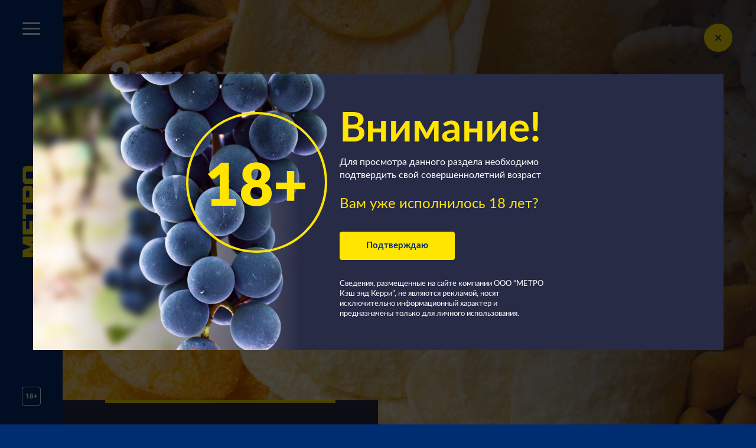

--- FILE ---
content_type: text/html; charset=UTF-8
request_url: https://wine.metro-cc.ru/product/zakuski_i_sneki/new_zealand/sovinon_blan_sort/
body_size: 50543
content:
<!DOCTYPE html><html data-wf-page="60e3f523724a79ab7e04bc02" data-wf-site="60e3f523724a791efd04bbf5">
<head><meta charset="utf-8">
<title>Все вина, которые сочетаются с закусками и снеками</title>
<meta content="width=device-width, initial-scale=1" name="viewport">
<meta content="Webflow" name="generator">
<link href="/css/normalize.css?1.01" rel="stylesheet" type="text/css">
<link href="/css/webflow.css?1.01" rel="stylesheet" type="text/css"><!-- Google Tag Manager -->
<script>(function(w,d,s,l,i){w[l]=w[l]||[];w[l].push({'gtm.start':
new Date().getTime(),event:'gtm.js'});var f=d.getElementsByTagName(s)[0],
j=d.createElement(s),dl=l!='dataLayer'?'&l='+l:'';j.async=true;j.src=
'https://www.googletagmanager.com/gtm.js?id='+i+dl;f.parentNode.insertBefore(j,f);
})(window,document,'script','dataLayer','GTM-NCQD8LL');</script>
<!-- End Google Tag Manager --><style type="text/css">@font-face{font-family:swiper-icons;src:url('data:application/font-woff;charset=utf-8;base64, [base64]//wADZ2x5ZgAAAywAAADMAAAD2MHtryVoZWFkAAABbAAAADAAAAA2E2+eoWhoZWEAAAGcAAAAHwAAACQC9gDzaG10eAAAAigAAAAZAAAArgJkABFsb2NhAAAC0AAAAFoAAABaFQAUGG1heHAAAAG8AAAAHwAAACAAcABAbmFtZQAAA/gAAAE5AAACXvFdBwlwb3N0AAAFNAAAAGIAAACE5s74hXjaY2BkYGAAYpf5Hu/j+W2+MnAzMYDAzaX6QjD6/4//Bxj5GA8AuRwMYGkAPywL13jaY2BkYGA88P8Agx4j+/8fQDYfA1AEBWgDAIB2BOoAeNpjYGRgYNBh4GdgYgABEMnIABJzYNADCQAACWgAsQB42mNgYfzCOIGBlYGB0YcxjYGBwR1Kf2WQZGhhYGBiYGVmgAFGBiQQkOaawtDAoMBQxXjg/wEGPcYDDA4wNUA2CCgwsAAAO4EL6gAAeNpj2M0gyAACqxgGNWBkZ2D4/wMA+xkDdgAAAHjaY2BgYGaAYBkGRgYQiAHyGMF8FgYHIM3DwMHABGQrMOgyWDLEM1T9/w8UBfEMgLzE////P/5//f/V/xv+r4eaAAeMbAxwIUYmIMHEgKYAYjUcsDAwsLKxc3BycfPw8jEQA/[base64]/uznmfPFBNODM2K7MTQ45YEAZqGP81AmGGcF3iPqOop0r1SPTaTbVkfUe4HXj97wYE+yNwWYxwWu4v1ugWHgo3S1XdZEVqWM7ET0cfnLGxWfkgR42o2PvWrDMBSFj/IHLaF0zKjRgdiVMwScNRAoWUoH78Y2icB/yIY09An6AH2Bdu/UB+yxopYshQiEvnvu0dURgDt8QeC8PDw7Fpji3fEA4z/PEJ6YOB5hKh4dj3EvXhxPqH/SKUY3rJ7srZ4FZnh1PMAtPhwP6fl2PMJMPDgeQ4rY8YT6Gzao0eAEA409DuggmTnFnOcSCiEiLMgxCiTI6Cq5DZUd3Qmp10vO0LaLTd2cjN4fOumlc7lUYbSQcZFkutRG7g6JKZKy0RmdLY680CDnEJ+UMkpFFe1RN7nxdVpXrC4aTtnaurOnYercZg2YVmLN/d/gczfEimrE/fs/bOuq29Zmn8tloORaXgZgGa78yO9/cnXm2BpaGvq25Dv9S4E9+5SIc9PqupJKhYFSSl47+Qcr1mYNAAAAeNptw0cKwkAAAMDZJA8Q7OUJvkLsPfZ6zFVERPy8qHh2YER+3i/BP83vIBLLySsoKimrqKqpa2hp6+jq6RsYGhmbmJqZSy0sraxtbO3sHRydnEMU4uR6yx7JJXveP7WrDycAAAAAAAH//wACeNpjYGRgYOABYhkgZgJCZgZNBkYGLQZtIJsFLMYAAAw3ALgAeNolizEKgDAQBCchRbC2sFER0YD6qVQiBCv/H9ezGI6Z5XBAw8CBK/m5iQQVauVbXLnOrMZv2oLdKFa8Pjuru2hJzGabmOSLzNMzvutpB3N42mNgZGBg4GKQYzBhYMxJLMlj4GBgAYow/P/PAJJhLM6sSoWKfWCAAwDAjgbRAAB42mNgYGBkAIIbCZo5IPrmUn0hGA0AO8EFTQAA');font-weight:400;font-style:normal}:root{--swiper-theme-color:#007aff}.swiper{margin-left:auto;margin-right:auto;position:relative;overflow:hidden;list-style:none;padding:0;z-index:1}.swiper-vertical>.swiper-wrapper{flex-direction:column}.swiper-wrapper{position:relative;width:100%;height:100%;z-index:1;display:flex;transition-property:transform;box-sizing:content-box}.swiper-android .swiper-slide,.swiper-wrapper{transform:translate3d(0,0,0)}.swiper-pointer-events{touch-action:pan-y}.swiper-pointer-events.swiper-vertical{touch-action:pan-x}.swiper-slide{flex-shrink:0;width:100%;height:100%;position:relative;transition-property:transform}.swiper-slide-invisible-blank{visibility:hidden}.swiper-autoheight,.swiper-autoheight .swiper-slide{height:auto}.swiper-autoheight .swiper-wrapper{align-items:flex-start;transition-property:transform,height}.swiper-3d,.swiper-3d.swiper-css-mode .swiper-wrapper{perspective:1200px}.swiper-3d .swiper-cube-shadow,.swiper-3d .swiper-slide,.swiper-3d .swiper-slide-shadow,.swiper-3d .swiper-slide-shadow-bottom,.swiper-3d .swiper-slide-shadow-left,.swiper-3d .swiper-slide-shadow-right,.swiper-3d .swiper-slide-shadow-top,.swiper-3d .swiper-wrapper{transform-style:preserve-3d}.swiper-3d .swiper-slide-shadow,.swiper-3d .swiper-slide-shadow-bottom,.swiper-3d .swiper-slide-shadow-left,.swiper-3d .swiper-slide-shadow-right,.swiper-3d .swiper-slide-shadow-top{position:absolute;left:0;top:0;width:100%;height:100%;pointer-events:none;z-index:10}.swiper-3d .swiper-slide-shadow{background:rgba(0,0,0,.15)}.swiper-3d .swiper-slide-shadow-left{background-image:linear-gradient(to left,rgba(0,0,0,.5),rgba(0,0,0,0))}.swiper-3d .swiper-slide-shadow-right{background-image:linear-gradient(to right,rgba(0,0,0,.5),rgba(0,0,0,0))}.swiper-3d .swiper-slide-shadow-top{background-image:linear-gradient(to top,rgba(0,0,0,.5),rgba(0,0,0,0))}.swiper-3d .swiper-slide-shadow-bottom{background-image:linear-gradient(to bottom,rgba(0,0,0,.5),rgba(0,0,0,0))}.swiper-css-mode>.swiper-wrapper{overflow:auto;scrollbar-width:none;-ms-overflow-style:none}.swiper-css-mode>.swiper-wrapper::-webkit-scrollbar{display:none}.swiper-css-mode>.swiper-wrapper>.swiper-slide{scroll-snap-align:start start}.swiper-horizontal.swiper-css-mode>.swiper-wrapper{scroll-snap-type:x mandatory}.swiper-vertical.swiper-css-mode>.swiper-wrapper{scroll-snap-type:y mandatory}.swiper-centered>.swiper-wrapper::before{content:'';flex-shrink:0;order:9999}.swiper-centered.swiper-horizontal>.swiper-wrapper>.swiper-slide:first-child{margin-inline-start:var(--swiper-centered-offset-before)}.swiper-centered.swiper-horizontal>.swiper-wrapper::before{height:100%;min-height:1px;width:var(--swiper-centered-offset-after)}.swiper-centered.swiper-vertical>.swiper-wrapper>.swiper-slide:first-child{margin-block-start:var(--swiper-centered-offset-before)}.swiper-centered.swiper-vertical>.swiper-wrapper::before{width:100%;min-width:1px;height:var(--swiper-centered-offset-after)}.swiper-centered>.swiper-wrapper>.swiper-slide{scroll-snap-align:center center}.swiper-virtual.swiper-css-mode .swiper-wrapper::after{content:'';position:absolute;left:0;top:0;pointer-events:none}.swiper-virtual.swiper-css-mode.swiper-horizontal .swiper-wrapper::after{height:1px;width:var(--swiper-virtual-size)}.swiper-virtual.swiper-css-mode.swiper-vertical .swiper-wrapper::after{width:1px;height:var(--swiper-virtual-size)}:root{--swiper-navigation-size:44px}.swiper-button-next,.swiper-button-prev{position:absolute;top:50%;width:calc(var(--swiper-navigation-size)/ 44 * 27);height:var(--swiper-navigation-size);margin-top:calc(0px - (var(--swiper-navigation-size)/ 2));z-index:10;cursor:pointer;display:flex;align-items:center;justify-content:center;color:var(--swiper-navigation-color,var(--swiper-theme-color))}.swiper-button-next.swiper-button-disabled,.swiper-button-prev.swiper-button-disabled{opacity:.35;cursor:auto;pointer-events:none}.swiper-button-next:after,.swiper-button-prev:after{font-family:swiper-icons;font-size:var(--swiper-navigation-size);text-transform:none!important;letter-spacing:0;text-transform:none;font-variant:initial;line-height:1}.swiper-button-prev,.swiper-rtl .swiper-button-next{left:10px;right:auto}.swiper-button-prev:after,.swiper-rtl .swiper-button-next:after{content:'prev'}.swiper-button-next,.swiper-rtl .swiper-button-prev{right:10px;left:auto}.swiper-button-next:after,.swiper-rtl .swiper-button-prev:after{content:'next'}.swiper-button-lock{display:none}.swiper-pagination{position:absolute;text-align:center;transition:.3s opacity;transform:translate3d(0,0,0);z-index:10}.swiper-pagination.swiper-pagination-hidden{opacity:0}.swiper-pagination-bullets-dynamic{overflow:hidden;font-size:0}.swiper-pagination-bullets-dynamic .swiper-pagination-bullet{transform:scale(.33);position:relative}.swiper-pagination-bullets-dynamic .swiper-pagination-bullet-active{transform:scale(1)}.swiper-pagination-bullets-dynamic .swiper-pagination-bullet-active-main{transform:scale(1)}.swiper-pagination-bullets-dynamic .swiper-pagination-bullet-active-prev{transform:scale(.66)}.swiper-pagination-bullets-dynamic .swiper-pagination-bullet-active-prev-prev{transform:scale(.33)}.swiper-pagination-bullets-dynamic .swiper-pagination-bullet-active-next{transform:scale(.66)}.swiper-pagination-bullets-dynamic .swiper-pagination-bullet-active-next-next{transform:scale(.33)}.swiper-pagination-bullet{width:8px;height:8px;display:inline-block;border-radius:50%;background:#000;opacity:.2}button.swiper-pagination-bullet{border:none;margin:0;padding:0;box-shadow:none;-webkit-appearance:none;appearance:none}.swiper-pagination-clickable .swiper-pagination-bullet{cursor:pointer}.swiper-pagination-bullet:only-child{display:none!important}.swiper-pagination-bullet-active{opacity:1;background:var(--swiper-pagination-color,var(--swiper-theme-color))}.swiper-pagination-vertical.swiper-pagination-bullets,.swiper-vertical>.swiper-pagination-bullets{right:10px;top:50%;transform:translate3d(0,-50%,0)}.swiper-pagination-vertical.swiper-pagination-bullets .swiper-pagination-bullet,.swiper-vertical>.swiper-pagination-bullets .swiper-pagination-bullet{margin:6px 0;display:block}.swiper-pagination-vertical.swiper-pagination-bullets.swiper-pagination-bullets-dynamic,.swiper-vertical>.swiper-pagination-bullets.swiper-pagination-bullets-dynamic{top:50%;transform:translateY(-50%);width:8px}.swiper-pagination-vertical.swiper-pagination-bullets.swiper-pagination-bullets-dynamic .swiper-pagination-bullet,.swiper-vertical>.swiper-pagination-bullets.swiper-pagination-bullets-dynamic .swiper-pagination-bullet{display:inline-block;transition:.2s transform,.2s top}.swiper-horizontal>.swiper-pagination-bullets .swiper-pagination-bullet,.swiper-pagination-horizontal.swiper-pagination-bullets .swiper-pagination-bullet{margin:0 4px}.swiper-horizontal>.swiper-pagination-bullets.swiper-pagination-bullets-dynamic,.swiper-pagination-horizontal.swiper-pagination-bullets.swiper-pagination-bullets-dynamic{left:50%;transform:translateX(-50%);white-space:nowrap}.swiper-horizontal>.swiper-pagination-bullets.swiper-pagination-bullets-dynamic .swiper-pagination-bullet,.swiper-pagination-horizontal.swiper-pagination-bullets.swiper-pagination-bullets-dynamic .swiper-pagination-bullet{transition:.2s transform,.2s left}.swiper-horizontal.swiper-rtl>.swiper-pagination-bullets-dynamic .swiper-pagination-bullet{transition:.2s transform,.2s right}.swiper-pagination-progressbar{background:rgba(0,0,0,.25);position:absolute}.swiper-pagination-progressbar .swiper-pagination-progressbar-fill{background:var(--swiper-pagination-color,var(--swiper-theme-color));position:absolute;left:0;top:0;width:100%;height:100%;transform:scale(0);transform-origin:left top}.swiper-rtl .swiper-pagination-progressbar .swiper-pagination-progressbar-fill{transform-origin:right top}.swiper-horizontal>.swiper-pagination-progressbar,.swiper-pagination-progressbar.swiper-pagination-horizontal,.swiper-pagination-progressbar.swiper-pagination-vertical.swiper-pagination-progressbar-opposite,.swiper-vertical>.swiper-pagination-progressbar.swiper-pagination-progressbar-opposite{width:100%;height:4px;left:0;top:0}.swiper-horizontal>.swiper-pagination-progressbar.swiper-pagination-progressbar-opposite,.swiper-pagination-progressbar.swiper-pagination-horizontal.swiper-pagination-progressbar-opposite,.swiper-pagination-progressbar.swiper-pagination-vertical,.swiper-vertical>.swiper-pagination-progressbar{width:4px;height:100%;left:0;top:0}.swiper-pagination-lock{display:none}.swiper-scrollbar{border-radius:10px;position:relative;-ms-touch-action:none;background:rgba(0,0,0,.1)}.swiper-horizontal>.swiper-scrollbar{position:absolute;left:1%;bottom:3px;z-index:50;height:5px;width:98%}.swiper-vertical>.swiper-scrollbar{position:absolute;right:3px;top:1%;z-index:50;width:5px;height:98%}.swiper-scrollbar-drag{height:100%;width:100%;position:relative;background:rgba(0,0,0,.5);border-radius:10px;left:0;top:0}.swiper-scrollbar-cursor-drag{cursor:move}.swiper-scrollbar-lock{display:none}.swiper-zoom-container{width:100%;height:100%;display:flex;justify-content:center;align-items:center;text-align:center}.swiper-zoom-container>canvas,.swiper-zoom-container>img,.swiper-zoom-container>svg{max-width:100%;max-height:100%;object-fit:contain}.swiper-slide-zoomed{cursor:move}.swiper-lazy-preloader{width:42px;height:42px;position:absolute;left:50%;top:50%;margin-left:-21px;margin-top:-21px;z-index:10;transform-origin:50%;animation:swiper-preloader-spin 1s infinite linear;box-sizing:border-box;border:4px solid var(--swiper-preloader-color,var(--swiper-theme-color));border-radius:50%;border-top-color:transparent}.swiper-lazy-preloader-white{--swiper-preloader-color:#fff}.swiper-lazy-preloader-black{--swiper-preloader-color:#000}@keyframes swiper-preloader-spin{100%{transform:rotate(360deg)}}.swiper .swiper-notification{position:absolute;left:0;top:0;pointer-events:none;opacity:0;z-index:-1000}.swiper-free-mode>.swiper-wrapper{transition-timing-function:ease-out;margin:0 auto}.swiper-grid>.swiper-wrapper{flex-wrap:wrap}.swiper-grid-column>.swiper-wrapper{flex-wrap:wrap;flex-direction:column}.swiper-fade.swiper-free-mode .swiper-slide{transition-timing-function:ease-out}.swiper-fade .swiper-slide{pointer-events:none;transition-property:opacity}.swiper-fade .swiper-slide .swiper-slide{pointer-events:none}.swiper-fade .swiper-slide-active,.swiper-fade .swiper-slide-active .swiper-slide-active{pointer-events:auto}.swiper-cube{overflow:visible}.swiper-cube .swiper-slide{pointer-events:none;-webkit-backface-visibility:hidden;backface-visibility:hidden;z-index:1;visibility:hidden;transform-origin:0 0;width:100%;height:100%}.swiper-cube .swiper-slide .swiper-slide{pointer-events:none}.swiper-cube.swiper-rtl .swiper-slide{transform-origin:100% 0}.swiper-cube .swiper-slide-active,.swiper-cube .swiper-slide-active .swiper-slide-active{pointer-events:auto}.swiper-cube .swiper-slide-active,.swiper-cube .swiper-slide-next,.swiper-cube .swiper-slide-next+.swiper-slide,.swiper-cube .swiper-slide-prev{pointer-events:auto;visibility:visible}.swiper-cube .swiper-slide-shadow-bottom,.swiper-cube .swiper-slide-shadow-left,.swiper-cube .swiper-slide-shadow-right,.swiper-cube .swiper-slide-shadow-top{z-index:0;-webkit-backface-visibility:hidden;backface-visibility:hidden}.swiper-cube .swiper-cube-shadow{position:absolute;left:0;bottom:0;width:100%;height:100%;opacity:.6;z-index:0}.swiper-cube .swiper-cube-shadow:before{content:'';background:#000;position:absolute;left:0;top:0;bottom:0;right:0;filter:blur(50px)}.swiper-flip{overflow:visible}.swiper-flip .swiper-slide{pointer-events:none;-webkit-backface-visibility:hidden;backface-visibility:hidden;z-index:1}.swiper-flip .swiper-slide .swiper-slide{pointer-events:none}.swiper-flip .swiper-slide-active,.swiper-flip .swiper-slide-active .swiper-slide-active{pointer-events:auto}.swiper-flip .swiper-slide-shadow-bottom,.swiper-flip .swiper-slide-shadow-left,.swiper-flip .swiper-slide-shadow-right,.swiper-flip .swiper-slide-shadow-top{z-index:0;-webkit-backface-visibility:hidden;backface-visibility:hidden}.swiper-creative .swiper-slide{-webkit-backface-visibility:hidden;backface-visibility:hidden;overflow:hidden;transition-property:transform,opacity,height}.swiper-cards{overflow:visible}.swiper-cards .swiper-slide{transform-origin:center bottom;-webkit-backface-visibility:hidden;backface-visibility:hidden;overflow:hidden}</style>
<link href="/css/metro-wine.webflow.css?1.01" rel="stylesheet" type="text/css">
<style>@media (max-width:991px) and (min-width:768px) {html.w-mod-js:not(.w-mod-ix) [data-w-id="f2268099-6ff1-ca37-9b28-96c8e70f093d"] {-webkit-transform:translate3d(0, -80px, 0) scale3d(1, 1, 1) rotateX(0) rotateY(0) rotateZ(0) skew(0, 0);-moz-transform:translate3d(0, -80px, 0) scale3d(1, 1, 1) rotateX(0) rotateY(0) rotateZ(0) skew(0, 0);-ms-transform:translate3d(0, -80px, 0) scale3d(1, 1, 1) rotateX(0) rotateY(0) rotateZ(0) skew(0, 0);transform:translate3d(0, -80px, 0) scale3d(1, 1, 1) rotateX(0) rotateY(0) rotateZ(0) skew(0, 0);}html.w-mod-js:not(.w-mod-ix) [data-w-id="f6a567b2-1108-c1f0-57b4-c96395f4adfd"] {-webkit-transform:translate3d(0, 100px, 0) scale3d(1, 1, 1) rotateX(0) rotateY(0) rotateZ(0) skew(0, 0);-moz-transform:translate3d(0, 100px, 0) scale3d(1, 1, 1) rotateX(0) rotateY(0) rotateZ(0) skew(0, 0);-ms-transform:translate3d(0, 100px, 0) scale3d(1, 1, 1) rotateX(0) rotateY(0) rotateZ(0) skew(0, 0);transform:translate3d(0, 100px, 0) scale3d(1, 1, 1) rotateX(0) rotateY(0) rotateZ(0) skew(0, 0);opacity:0;}html.w-mod-js:not(.w-mod-ix) [data-w-id="a22e51e4-657a-c2f0-0358-e46b53d7d789"] {-webkit-transform:translate3d(0, 100px, 0) scale3d(1, 1, 1) rotateX(0) rotateY(0) rotateZ(0) skew(0, 0);-moz-transform:translate3d(0, 100px, 0) scale3d(1, 1, 1) rotateX(0) rotateY(0) rotateZ(0) skew(0, 0);-ms-transform:translate3d(0, 100px, 0) scale3d(1, 1, 1) rotateX(0) rotateY(0) rotateZ(0) skew(0, 0);transform:translate3d(0, 100px, 0) scale3d(1, 1, 1) rotateX(0) rotateY(0) rotateZ(0) skew(0, 0);opacity:0;}html.w-mod-js:not(.w-mod-ix) [data-w-id="d7ef65da-2da8-3edb-1058-e5b746506b1e"] {-webkit-transform:translate3d(0, 100px, 0) scale3d(1, 1, 1) rotateX(0) rotateY(0) rotateZ(0) skew(0, 0);-moz-transform:translate3d(0, 100px, 0) scale3d(1, 1, 1) rotateX(0) rotateY(0) rotateZ(0) skew(0, 0);-ms-transform:translate3d(0, 100px, 0) scale3d(1, 1, 1) rotateX(0) rotateY(0) rotateZ(0) skew(0, 0);transform:translate3d(0, 100px, 0) scale3d(1, 1, 1) rotateX(0) rotateY(0) rotateZ(0) skew(0, 0);opacity:0;}html.w-mod-js:not(.w-mod-ix) [data-w-id="f14687dd-6a35-13d6-0a42-f5aca63e86e2"] {-webkit-transform:translate3d(0, 100px, 0) scale3d(1, 1, 1) rotateX(0) rotateY(0) rotateZ(0) skew(0, 0);-moz-transform:translate3d(0, 100px, 0) scale3d(1, 1, 1) rotateX(0) rotateY(0) rotateZ(0) skew(0, 0);-ms-transform:translate3d(0, 100px, 0) scale3d(1, 1, 1) rotateX(0) rotateY(0) rotateZ(0) skew(0, 0);transform:translate3d(0, 100px, 0) scale3d(1, 1, 1) rotateX(0) rotateY(0) rotateZ(0) skew(0, 0);opacity:0;}html.w-mod-js:not(.w-mod-ix) [data-w-id="68762db9-9ffc-bd9d-c14c-0726c91d8bb4"] {-webkit-transform:translate3d(0, 100px, 0) scale3d(1, 1, 1) rotateX(0) rotateY(0) rotateZ(0) skew(0, 0);-moz-transform:translate3d(0, 100px, 0) scale3d(1, 1, 1) rotateX(0) rotateY(0) rotateZ(0) skew(0, 0);-ms-transform:translate3d(0, 100px, 0) scale3d(1, 1, 1) rotateX(0) rotateY(0) rotateZ(0) skew(0, 0);transform:translate3d(0, 100px, 0) scale3d(1, 1, 1) rotateX(0) rotateY(0) rotateZ(0) skew(0, 0);opacity:0;}html.w-mod-js:not(.w-mod-ix) [data-w-id="f524e5e7-d95e-bb4e-d8a6-086fcef08ef4"] {-webkit-transform:translate3d(0, 100px, 0) scale3d(1, 1, 1) rotateX(0) rotateY(0) rotateZ(0) skew(0, 0);-moz-transform:translate3d(0, 100px, 0) scale3d(1, 1, 1) rotateX(0) rotateY(0) rotateZ(0) skew(0, 0);-ms-transform:translate3d(0, 100px, 0) scale3d(1, 1, 1) rotateX(0) rotateY(0) rotateZ(0) skew(0, 0);transform:translate3d(0, 100px, 0) scale3d(1, 1, 1) rotateX(0) rotateY(0) rotateZ(0) skew(0, 0);opacity:0;}html.w-mod-js:not(.w-mod-ix) [data-w-id="29ef22ba-ef1c-1489-10a7-4af5d30a2d9b"] {-webkit-transform:translate3d(0, 100px, 0) scale3d(1, 1, 1) rotateX(0) rotateY(0) rotateZ(0) skew(0, 0);-moz-transform:translate3d(0, 100px, 0) scale3d(1, 1, 1) rotateX(0) rotateY(0) rotateZ(0) skew(0, 0);-ms-transform:translate3d(0, 100px, 0) scale3d(1, 1, 1) rotateX(0) rotateY(0) rotateZ(0) skew(0, 0);transform:translate3d(0, 100px, 0) scale3d(1, 1, 1) rotateX(0) rotateY(0) rotateZ(0) skew(0, 0);opacity:0;}}@media (max-width:767px) and (min-width:480px) {html.w-mod-js:not(.w-mod-ix) [data-w-id="f2268099-6ff1-ca37-9b28-96c8e70f093d"] {-webkit-transform:translate3d(0, -80px, 0) scale3d(1, 1, 1) rotateX(0) rotateY(0) rotateZ(0) skew(0, 0);-moz-transform:translate3d(0, -80px, 0) scale3d(1, 1, 1) rotateX(0) rotateY(0) rotateZ(0) skew(0, 0);-ms-transform:translate3d(0, -80px, 0) scale3d(1, 1, 1) rotateX(0) rotateY(0) rotateZ(0) skew(0, 0);transform:translate3d(0, -80px, 0) scale3d(1, 1, 1) rotateX(0) rotateY(0) rotateZ(0) skew(0, 0);}html.w-mod-js:not(.w-mod-ix) [data-w-id="f6a567b2-1108-c1f0-57b4-c96395f4adfd"] {-webkit-transform:translate3d(0, 100px, 0) scale3d(1, 1, 1) rotateX(0) rotateY(0) rotateZ(0) skew(0, 0);-moz-transform:translate3d(0, 100px, 0) scale3d(1, 1, 1) rotateX(0) rotateY(0) rotateZ(0) skew(0, 0);-ms-transform:translate3d(0, 100px, 0) scale3d(1, 1, 1) rotateX(0) rotateY(0) rotateZ(0) skew(0, 0);transform:translate3d(0, 100px, 0) scale3d(1, 1, 1) rotateX(0) rotateY(0) rotateZ(0) skew(0, 0);opacity:0;}html.w-mod-js:not(.w-mod-ix) [data-w-id="a22e51e4-657a-c2f0-0358-e46b53d7d789"] {-webkit-transform:translate3d(0, 100px, 0) scale3d(1, 1, 1) rotateX(0) rotateY(0) rotateZ(0) skew(0, 0);-moz-transform:translate3d(0, 100px, 0) scale3d(1, 1, 1) rotateX(0) rotateY(0) rotateZ(0) skew(0, 0);-ms-transform:translate3d(0, 100px, 0) scale3d(1, 1, 1) rotateX(0) rotateY(0) rotateZ(0) skew(0, 0);transform:translate3d(0, 100px, 0) scale3d(1, 1, 1) rotateX(0) rotateY(0) rotateZ(0) skew(0, 0);opacity:0;}html.w-mod-js:not(.w-mod-ix) [data-w-id="d7ef65da-2da8-3edb-1058-e5b746506b1e"] {-webkit-transform:translate3d(0, 100px, 0) scale3d(1, 1, 1) rotateX(0) rotateY(0) rotateZ(0) skew(0, 0);-moz-transform:translate3d(0, 100px, 0) scale3d(1, 1, 1) rotateX(0) rotateY(0) rotateZ(0) skew(0, 0);-ms-transform:translate3d(0, 100px, 0) scale3d(1, 1, 1) rotateX(0) rotateY(0) rotateZ(0) skew(0, 0);transform:translate3d(0, 100px, 0) scale3d(1, 1, 1) rotateX(0) rotateY(0) rotateZ(0) skew(0, 0);opacity:0;}html.w-mod-js:not(.w-mod-ix) [data-w-id="f14687dd-6a35-13d6-0a42-f5aca63e86e2"] {-webkit-transform:translate3d(0, 100px, 0) scale3d(1, 1, 1) rotateX(0) rotateY(0) rotateZ(0) skew(0, 0);-moz-transform:translate3d(0, 100px, 0) scale3d(1, 1, 1) rotateX(0) rotateY(0) rotateZ(0) skew(0, 0);-ms-transform:translate3d(0, 100px, 0) scale3d(1, 1, 1) rotateX(0) rotateY(0) rotateZ(0) skew(0, 0);transform:translate3d(0, 100px, 0) scale3d(1, 1, 1) rotateX(0) rotateY(0) rotateZ(0) skew(0, 0);opacity:0;}html.w-mod-js:not(.w-mod-ix) [data-w-id="68762db9-9ffc-bd9d-c14c-0726c91d8bb4"] {-webkit-transform:translate3d(0, 100px, 0) scale3d(1, 1, 1) rotateX(0) rotateY(0) rotateZ(0) skew(0, 0);-moz-transform:translate3d(0, 100px, 0) scale3d(1, 1, 1) rotateX(0) rotateY(0) rotateZ(0) skew(0, 0);-ms-transform:translate3d(0, 100px, 0) scale3d(1, 1, 1) rotateX(0) rotateY(0) rotateZ(0) skew(0, 0);transform:translate3d(0, 100px, 0) scale3d(1, 1, 1) rotateX(0) rotateY(0) rotateZ(0) skew(0, 0);opacity:0;}html.w-mod-js:not(.w-mod-ix) [data-w-id="f524e5e7-d95e-bb4e-d8a6-086fcef08ef4"] {-webkit-transform:translate3d(0, 100px, 0) scale3d(1, 1, 1) rotateX(0) rotateY(0) rotateZ(0) skew(0, 0);-moz-transform:translate3d(0, 100px, 0) scale3d(1, 1, 1) rotateX(0) rotateY(0) rotateZ(0) skew(0, 0);-ms-transform:translate3d(0, 100px, 0) scale3d(1, 1, 1) rotateX(0) rotateY(0) rotateZ(0) skew(0, 0);transform:translate3d(0, 100px, 0) scale3d(1, 1, 1) rotateX(0) rotateY(0) rotateZ(0) skew(0, 0);opacity:0;}html.w-mod-js:not(.w-mod-ix) [data-w-id="29ef22ba-ef1c-1489-10a7-4af5d30a2d9b"] {-webkit-transform:translate3d(0, 100px, 0) scale3d(1, 1, 1) rotateX(0) rotateY(0) rotateZ(0) skew(0, 0);-moz-transform:translate3d(0, 100px, 0) scale3d(1, 1, 1) rotateX(0) rotateY(0) rotateZ(0) skew(0, 0);-ms-transform:translate3d(0, 100px, 0) scale3d(1, 1, 1) rotateX(0) rotateY(0) rotateZ(0) skew(0, 0);transform:translate3d(0, 100px, 0) scale3d(1, 1, 1) rotateX(0) rotateY(0) rotateZ(0) skew(0, 0);opacity:0;}}@media (max-width:479px) {html.w-mod-js:not(.w-mod-ix) [data-w-id="f2268099-6ff1-ca37-9b28-96c8e70f093d"] {-webkit-transform:translate3d(0, -80px, 0) scale3d(1, 1, 1) rotateX(0) rotateY(0) rotateZ(0) skew(0, 0);-moz-transform:translate3d(0, -80px, 0) scale3d(1, 1, 1) rotateX(0) rotateY(0) rotateZ(0) skew(0, 0);-ms-transform:translate3d(0, -80px, 0) scale3d(1, 1, 1) rotateX(0) rotateY(0) rotateZ(0) skew(0, 0);transform:translate3d(0, -80px, 0) scale3d(1, 1, 1) rotateX(0) rotateY(0) rotateZ(0) skew(0, 0);}html.w-mod-js:not(.w-mod-ix) [data-w-id="f6a567b2-1108-c1f0-57b4-c96395f4adfd"] {-webkit-transform:translate3d(0, 100px, 0) scale3d(1, 1, 1) rotateX(0) rotateY(0) rotateZ(0) skew(0, 0);-moz-transform:translate3d(0, 100px, 0) scale3d(1, 1, 1) rotateX(0) rotateY(0) rotateZ(0) skew(0, 0);-ms-transform:translate3d(0, 100px, 0) scale3d(1, 1, 1) rotateX(0) rotateY(0) rotateZ(0) skew(0, 0);transform:translate3d(0, 100px, 0) scale3d(1, 1, 1) rotateX(0) rotateY(0) rotateZ(0) skew(0, 0);opacity:0;}html.w-mod-js:not(.w-mod-ix) [data-w-id="a22e51e4-657a-c2f0-0358-e46b53d7d789"] {-webkit-transform:translate3d(0, 100px, 0) scale3d(1, 1, 1) rotateX(0) rotateY(0) rotateZ(0) skew(0, 0);-moz-transform:translate3d(0, 100px, 0) scale3d(1, 1, 1) rotateX(0) rotateY(0) rotateZ(0) skew(0, 0);-ms-transform:translate3d(0, 100px, 0) scale3d(1, 1, 1) rotateX(0) rotateY(0) rotateZ(0) skew(0, 0);transform:translate3d(0, 100px, 0) scale3d(1, 1, 1) rotateX(0) rotateY(0) rotateZ(0) skew(0, 0);opacity:0;}html.w-mod-js:not(.w-mod-ix) [data-w-id="d7ef65da-2da8-3edb-1058-e5b746506b1e"] {-webkit-transform:translate3d(0, 100px, 0) scale3d(1, 1, 1) rotateX(0) rotateY(0) rotateZ(0) skew(0, 0);-moz-transform:translate3d(0, 100px, 0) scale3d(1, 1, 1) rotateX(0) rotateY(0) rotateZ(0) skew(0, 0);-ms-transform:translate3d(0, 100px, 0) scale3d(1, 1, 1) rotateX(0) rotateY(0) rotateZ(0) skew(0, 0);transform:translate3d(0, 100px, 0) scale3d(1, 1, 1) rotateX(0) rotateY(0) rotateZ(0) skew(0, 0);opacity:0;}html.w-mod-js:not(.w-mod-ix) [data-w-id="f14687dd-6a35-13d6-0a42-f5aca63e86e2"] {-webkit-transform:translate3d(0, 100px, 0) scale3d(1, 1, 1) rotateX(0) rotateY(0) rotateZ(0) skew(0, 0);-moz-transform:translate3d(0, 100px, 0) scale3d(1, 1, 1) rotateX(0) rotateY(0) rotateZ(0) skew(0, 0);-ms-transform:translate3d(0, 100px, 0) scale3d(1, 1, 1) rotateX(0) rotateY(0) rotateZ(0) skew(0, 0);transform:translate3d(0, 100px, 0) scale3d(1, 1, 1) rotateX(0) rotateY(0) rotateZ(0) skew(0, 0);opacity:0;}html.w-mod-js:not(.w-mod-ix) [data-w-id="68762db9-9ffc-bd9d-c14c-0726c91d8bb4"] {-webkit-transform:translate3d(0, 100px, 0) scale3d(1, 1, 1) rotateX(0) rotateY(0) rotateZ(0) skew(0, 0);-moz-transform:translate3d(0, 100px, 0) scale3d(1, 1, 1) rotateX(0) rotateY(0) rotateZ(0) skew(0, 0);-ms-transform:translate3d(0, 100px, 0) scale3d(1, 1, 1) rotateX(0) rotateY(0) rotateZ(0) skew(0, 0);transform:translate3d(0, 100px, 0) scale3d(1, 1, 1) rotateX(0) rotateY(0) rotateZ(0) skew(0, 0);opacity:0;}html.w-mod-js:not(.w-mod-ix) [data-w-id="f524e5e7-d95e-bb4e-d8a6-086fcef08ef4"] {-webkit-transform:translate3d(0, 100px, 0) scale3d(1, 1, 1) rotateX(0) rotateY(0) rotateZ(0) skew(0, 0);-moz-transform:translate3d(0, 100px, 0) scale3d(1, 1, 1) rotateX(0) rotateY(0) rotateZ(0) skew(0, 0);-ms-transform:translate3d(0, 100px, 0) scale3d(1, 1, 1) rotateX(0) rotateY(0) rotateZ(0) skew(0, 0);transform:translate3d(0, 100px, 0) scale3d(1, 1, 1) rotateX(0) rotateY(0) rotateZ(0) skew(0, 0);opacity:0;}html.w-mod-js:not(.w-mod-ix) [data-w-id="29ef22ba-ef1c-1489-10a7-4af5d30a2d9b"] {-webkit-transform:translate3d(0, 100px, 0) scale3d(1, 1, 1) rotateX(0) rotateY(0) rotateZ(0) skew(0, 0);-moz-transform:translate3d(0, 100px, 0) scale3d(1, 1, 1) rotateX(0) rotateY(0) rotateZ(0) skew(0, 0);-ms-transform:translate3d(0, 100px, 0) scale3d(1, 1, 1) rotateX(0) rotateY(0) rotateZ(0) skew(0, 0);transform:translate3d(0, 100px, 0) scale3d(1, 1, 1) rotateX(0) rotateY(0) rotateZ(0) skew(0, 0);opacity:0;}}</style>
<!-- [if lt IE 9]><script src="https://cdnjs.cloudflare.com/ajax/libs/html5shiv/3.7.3/html5shiv.min.js" type="text/javascript"></script><![endif] -->
<script type="text/javascript">!function(o,c){var n=c.documentElement,t=" w-mod-";n.className+=t+"js",("ontouchstart"in o||o.DocumentTouch&&c instanceof DocumentTouch)&&(n.className+=t+"touch")}(window,document);</script>
<link href="/images/favicon.png" rel="shortcut icon" type="image/x-icon">
<link href="/images/webclip.png" rel="apple-touch-icon">
<style>
  html, body {
    overscroll-behavior-y: none;
    -webkit-overflow-scrolling: touch;
  }
  a {
    color: inherit;
  }
  .swiper-button-prev,
  .swiper-button-next {
    width: 64px;
    height: 64px;
  }
  .swiper-button-prev::after,
  .swiper-button-next::after {
    display: none;
  }
  .swiper-container-horizontal > .swiper-pagination-bullets {
      bottom: 2.46vh;
      left: 1.87vw;
      right: 1.87vw;
      width: auto;
  }
  @media (max-width: 991px) {
    .swiper-container-horizontal > .swiper-pagination-bullets {
      bottom: 24px;
      left: 24px;
      right: 24px;
    }
  }
  .ellipsis {
    white-space: nowrap;
    text-overflow: ellipsis;
  }
  .ellipsis-alt {
    text-overflow: ellipsis;
  }
  .big-selector .big-selector-item:last-child {
  	border-bottom: none;
  }
  .big-city .big-city-item:last-child {
  	border-bottom: none;
  }
  .item-disclaimer-image {
  	mix-blend-mode: darken;
  }
  .item-section:nth-child(odd) {
    background-color: #E9E5DF;
  }
  .item-section:nth-child(odd) .item-section-content-main {
    background-color: #E9E5DF;
  }
  .item-section:nth-child(odd) .video-element {
  	background-color: #fff;
  }
  .item-section:nth-child(odd) .recipe-card {
  	background-color: #fff;
  }
  .item-section:nth-child(odd) .region-card {
  	background-color: #fff;
  }
  .item-section-slider-slide:last-child {
    border-right-style: none;
    border-right-width: 0px;
  }
  .landing-page-right-primary-image {
  	mix-blend-mode: screen;
  }
  @media (min-width: 768px) and (max-width: 991px) {
    .big-slider-container-desktop {
      display: block !important;
    }
  }
  @media (max-width: 991px) {
    .item-section.item-section-closed .item-section-title-wrapper {
      padding-top: 32px;
    }
    .item-section.item-section-closed .item-section-title-category {
      display: none;
    }
    .item-section.item-section-closed .item-section-title-meta {
      display: none;
    }
    .item-section.item-section-closed .item-section-title-arrow-down {
      display: block;
    }
    .item-section.item-section-closed .item-section-title-arrow-up {
      display: none;
    }
    .item-section.item-section-closed .item-section-content-wrapper {
      display: none;
    }
    .item-section.item-section-closed .item-section-title-main {
      margin-bottom: 0;
      border-bottom: none;
      padding-bottom: 32px;
    }
    .item-section {
      background-color: #E9E5DF !important;
    }
    .item-section .item-section-content-main {
      background-color: #E9E5DF !important;
    }
    .item-section .video-element {
      background-color: #FFF !important;
    }
    .item-section .recipe-card {
      background-color: #FFF !important;
    }
    .item-section .region-card {
      background-color: #FFF !important;
    }
    .item-section.item-section-closed {
      background-color: #fff !important;
      border-bottom: 1px solid rgba(40, 43, 70, 0.2);
    }
    .item-section.item-section-separate {
      background-color: #fff !important;
    }
    .item-section.item-section-separate .recipe-card {
      background-color: #E9E5DF !important;
    }
    .swiper-button-prev,
    .swiper-button-next {
      display: none;
    }
  }
  @media (max-width: 767px) {
    .item-section.item-section-closed .item-section-title-wrapper {
      padding-top: 24px;
    }
    .item-section.item-section-closed .item-section-title-main {
      padding-bottom: 24px;
    }
  }
</style></head>
<body class="body"><!-- Google Tag Manager (noscript) -->
<noscript><iframe src="https://www.googletagmanager.com/ns.html?id=GTM-NCQD8LL"
height="0" width="0" style="display:none;visibility:hidden"></iframe></noscript>
<!-- End Google Tag Manager (noscript) --><div class="disc-wrapper">
  <div class="disc-content">
    <div class="disc-left">
      <div class="disc-left-bg-wrapper"><img src="/images/bg-disc.png" loading="lazy" alt="" class="disc-left-bg-image"><img src="/images/bg-disc-mobile.png" loading="lazy" alt="" class="disc-left-bg-image-mobile">
        <div class="disc-left-bg-gradient"></div>
      </div>
      <div class="disc-left-grape-wrapper"><img src="/images/grape-mobile.png" loading="lazy" alt="" class="disc-left-grape-image-mobile"><img src="/images/grape-disc.png" loading="lazy" alt="" class="disc-left-grape-image"></div>
      <div class="disc-left-restrictions"><img src="/images/18-disc.svg" loading="lazy" alt="" class="disc-left-restrictions-image"></div>
    </div>
    <div class="disc-right">
      <div class="disc-right-content">
        <h3 class="disc-right-header">Внимание!</h3>
        <div class="disc-right-main-text">Для просмотра данного раздела необходимо подтвердить свой совершеннолетний возраст</div>
        <div class="disc-right-main-question">Вам уже исполнилось 18 лет?</div>
        <a href="#" class="disc-right-button w-button">Подтверждаю</a>
        <div class="text-block-4">Сведения, размещенные на сайте компании ООО “МЕТРО Кэш энд Керри”, не являются рекламой, носят исключительно информационный характер и предназначены только для личного использования.</div>
      </div>
    </div>
  </div>
</div><div class="preloader-second">
  <div class="preloader-second-back"></div>
  <div class="preloader-scond-img"><img src="/images/tall-glass-1.1s-200px-1.svg" loading="lazy" alt=""></div>
</div><div class="site-wrapper"><div class="big-global">
  <a href="https://msk.metro-cc.ru/category/alkogolnaya-produkciya/vino" class="big-global-link w-inline-block">
    <div class="big-global-link-text">Все вина в</div><img src="/images/metro-restrictions.svg" loading="lazy" alt="" class="big-global-icon">
  </a>
</div><div data-collapse="medium" data-animation="default" data-duration="400" role="banner" class="navbar w-nav">
  <div class="help2"></div>
  <div class="navbar-menu">
    <div class="navbar-menu-image navbar-menu-image-0"></div>
    <div class="navbar-menu-image navbar-menu-image-1"></div>
    <div class="navbar-menu-image navbar-menu-image-2"></div>
    <div class="navbar-menu-image navbar-menu-image-3"></div>
    <div class="navbar-menu-image navbar-menu-image-4"></div>
    <div class="navbar-menu-overlay"></div>
    <div class="navbar-menu-scroller">
      <div class="navbar-menu-wrapper">
        <div class="navbar-menu-left">
          <div class="navbar-menu-list">
            <a data-w-id="e27a43a5-5383-c486-639f-88887e054003" href="/expertise/" class="navbar-menu-list-item">Экспертиза МЕТРО в вине</a>
            <!-- <a data-w-id="e27a43a5-5383-c486-639f-88887e054005" href="/elite/" class="navbar-menu-list-item">Элитные вина и хьюмидоры</a> -->
            <a data-w-id="e27a43a5-5383-c486-639f-88887e054007" href="/cavistes/" class="navbar-menu-list-item navbar-menu-list-item-cavistes">Наши кависты</a>
            <a data-w-id="e27a43a5-5383-c486-639f-88887e054009" href="/business/" class="navbar-menu-list-item w-inline-block">
              <div>Для бизнеса</div>
              <div class="text-block-3">(HORECA и Магазины)</div>
            </a>
          </div>
          <div class="navbar-menu-filler"></div>
          <div class="navbar-menu-additions-list">
            <a href="https://www.youtube.com/watch?v=bCQoa9hvh5g&amp;list=PLJA09ShK5QA2dnqgdWdZ8KffAnh1-XD7q" target="_blank" class="navbar-menu-additions-item w-inline-block"><img src="/images/youtube.svg" loading="lazy" alt="" class="navbar-menu-additions-icon">
              <div class="text-block">Дегустаторы в МЕТРО (18+)</div>
            </a>
            <div class="navbar-menu-additions-divider"></div>
            <a href="https://www.youtube.com/watch?v=_Povcdd2SD8&amp;list=PLJA09ShK5QA00nOZmy3yPh-qdD-uRFEut" target="_blank" class="navbar-menu-additions-item w-inline-block"><img src="/images/youtube.svg" loading="lazy" alt="" class="navbar-menu-additions-icon">
              <div class="text-block">Шефы готовят</div>
            </a>
            <div class="navbar-menu-additions-divider navbar-menu-additions-divider-last"></div>
          </div>
          <div class="navbar-menu-selector">
            <div class="navbar-menu-selector-item"><img src="/images/Restrictions.svg" loading="lazy" alt="" class="image"></div>
            <div class="navbar-menu-selector-item">
              <div data-w-id="e27a43a5-5383-c486-639f-88887e05401e" class="text-block-2">Преимущества работы с МЕТРО</div>
            </div>
          </div>
        </div>
        <div class="navbar-menu-right">
          <div data-w-id="e27a43a5-5383-c486-639f-88887e054021" class="navbar-menu-right-back"><img src="/images/arrow-left-yellow.svg" loading="lazy" alt="" class="navbar-menu-rigth-back-icon">
            <div class="navbar-menu-right-back-text">Назад</div>
          </div>
          <h3 class="navbar-menu-right-header">ПОЧЕМУ С НАМИ ВЫГОДНО СОТРУДНИЧАТЬ?</h3>
          <div class="navbar-menu-right-list">
            <div class="navbar-menu-right-list-item"><img src="/images/1.svg" loading="lazy" alt="" class="navbar-menu-right-list-item-icon">
              <div class="navbar-menu-right-list-item-content">
                <h4 class="navbar-menu-right-list-item-header">Надёжность</h4>
                <div class="navbar-menu-right-list-item-text">Мы отвечаем за стабильность поставок.</div>
              </div>
            </div>
            <div class="navbar-menu-right-list-item"><img src="/images/2.svg" loading="lazy" alt="" class="navbar-menu-right-list-item-icon">
              <div class="navbar-menu-right-list-item-content">
                <h4 class="navbar-menu-right-list-item-header">Контроль качества</h4>
                <div class="navbar-menu-right-list-item-text">Мы проверяем каждую поставку и виноматериал, а также проводим постоянные тесты на качество и экологичность материала</div>
              </div>
            </div>
            <div class="navbar-menu-right-list-item"><img src="/images/3.svg" loading="lazy" alt="" class="navbar-menu-right-list-item-icon">
              <div class="navbar-menu-right-list-item-content">
                <h4 class="navbar-menu-right-list-item-header">Собственный импорт</h4>
                <div class="navbar-menu-right-list-item-text">У нас глобальные контракты на импорт в Россию вина от мировых производителей.</div>
              </div>
            </div>
            <div class="navbar-menu-right-list-item navbar-menu-right-list-item-last"><img src="/images/4.svg" loading="lazy" alt="" class="navbar-menu-right-list-item-icon">
              <div class="navbar-menu-right-list-item-content">
                <h4 class="navbar-menu-right-list-item-header">Большое покрытие</h4>
                <div class="navbar-menu-right-list-item-text">Предоставляем доступ к широкому ассортименту вина на огромной территории страны</div>
              </div>
            </div>
          </div>
        </div>
      </div>
    </div>
  </div>
  <div class="navbar-search">
    <div class="navbar-search-scroller">
      <div class="navbar-search-wrapper">
        <div class="navbar-search-elements-wrapper">
          <div class="navbar-search-elements">
            <div class="big-selector big-selector-mobile">
              <div class="big-selector-wrapper big-selector-mobile-wrapper">
                <div class="big-selector-element big-selector-mobile-element">
                  <div class="big-selector-text-container">
                    <div class="big-selector-text ellipsis">Регионы виноделия</div>
                  </div>
                  <div class="big-selector-icon-container"><img src="/images/arrow-down-blue.svg" loading="lazy" alt="" class="big-selector-icon-down"><img src="/images/arrow-up-white.svg" loading="lazy" alt="" class="big-selector-icon-up"></div>
                </div>
                <div class="big-selector-content big-selector-mobile-content">                    <a href="/country/australia/" class="big-selector-item w-inline-block">
                      <div class="big-selector-item-text ellipsis">Австралия</div>
                    </a>                    <a href="/country/austria/" class="big-selector-item w-inline-block">
                      <div class="big-selector-item-text ellipsis">Австрия</div>
                    </a>                    <a href="/country/azerbaijan/" class="big-selector-item w-inline-block">
                      <div class="big-selector-item-text ellipsis">Азербайджан</div>
                    </a>                    <a href="/country/argentina/" class="big-selector-item w-inline-block">
                      <div class="big-selector-item-text ellipsis">Аргентина</div>
                    </a>                    <a href="/country/armenia/" class="big-selector-item w-inline-block">
                      <div class="big-selector-item-text ellipsis">Армения</div>
                    </a>                    <a href="/country/hungary/" class="big-selector-item w-inline-block">
                      <div class="big-selector-item-text ellipsis">Венгрия</div>
                    </a>                    <a href="/country/germany/" class="big-selector-item w-inline-block">
                      <div class="big-selector-item-text ellipsis">Германия</div>
                    </a>                    <a href="/country/greece/" class="big-selector-item w-inline-block">
                      <div class="big-selector-item-text ellipsis">Греция</div>
                    </a>                    <a href="/country/georgia/" class="big-selector-item w-inline-block">
                      <div class="big-selector-item-text ellipsis">Грузия</div>
                    </a>                    <a href="/country/dagestan/" class="big-selector-item w-inline-block">
                      <div class="big-selector-item-text ellipsis">Дагестан</div>
                    </a>                    <a href="/country/israel/" class="big-selector-item w-inline-block">
                      <div class="big-selector-item-text ellipsis">Израиль</div>
                    </a>                    <a href="/country/spain/" class="big-selector-item w-inline-block">
                      <div class="big-selector-item-text ellipsis">Испания</div>
                    </a>                    <a href="/country/italy/" class="big-selector-item w-inline-block">
                      <div class="big-selector-item-text ellipsis">Италия</div>
                    </a>                    <a href="/country/krasnodarskij_kraj/" class="big-selector-item w-inline-block">
                      <div class="big-selector-item-text ellipsis">Краснодарский край</div>
                    </a>                    <a href="/country/krym/" class="big-selector-item w-inline-block">
                      <div class="big-selector-item-text ellipsis">Крым</div>
                    </a>                    <a href="/country/new_zealand/" class="big-selector-item w-inline-block">
                      <div class="big-selector-item-text ellipsis">Новая Зеландия</div>
                    </a>                    <a href="/country/portugal/" class="big-selector-item w-inline-block">
                      <div class="big-selector-item-text ellipsis">Португалия</div>
                    </a>                    <a href="/country/republic_of_moldova/" class="big-selector-item w-inline-block">
                      <div class="big-selector-item-text ellipsis">Республика Молдова</div>
                    </a>                    <a href="/country/rostovskaya_oblast/" class="big-selector-item w-inline-block">
                      <div class="big-selector-item-text ellipsis">Ростовская область</div>
                    </a>                    <a href="/country/usa/" class="big-selector-item w-inline-block">
                      <div class="big-selector-item-text ellipsis">США</div>
                    </a>                    <a href="/country/france/" class="big-selector-item w-inline-block">
                      <div class="big-selector-item-text ellipsis">Франция</div>
                    </a>                    <a href="/country/chile/" class="big-selector-item w-inline-block">
                      <div class="big-selector-item-text ellipsis">Чили</div>
                    </a>                    <a href="/country/south_africa/" class="big-selector-item w-inline-block">
                      <div class="big-selector-item-text ellipsis">ЮАР</div>
                    </a>                </div>
              </div>
              <div class="big-selector-wrapper big-selector-mobile-wrapper">
                <div class="big-selector-element big-selector-mobile-element">
                  <div class="big-selector-text-container">
                    <div class="big-selector-text ellipsis">Виды вина</div>
                  </div>
                  <div class="big-selector-icon-container"><img src="/images/arrow-down-blue.svg" loading="lazy" alt="" class="big-selector-icon-down"><img src="/images/arrow-up-white.svg" loading="lazy" alt="" class="big-selector-icon-up"></div>
                </div>
                <div class="big-selector-content big-selector-mobile-content">                    <a href="/type/red/" class="big-selector-item w-inline-block">
                      <div class="big-selector-item-text ellipsis">Красное</div>
                    </a>                    <a href="/type/white/" class="big-selector-item w-inline-block">
                      <div class="big-selector-item-text ellipsis">Белое</div>
                    </a>                    <a href="/type/sparkling/" class="big-selector-item w-inline-block">
                      <div class="big-selector-item-text ellipsis">Игристое</div>
                    </a>                    <a href="/type/pomegranate/" class="big-selector-item w-inline-block">
                      <div class="big-selector-item-text ellipsis">Гранатовое </div>
                    </a>                    <a href="/type/rose/" class="big-selector-item w-inline-block">
                      <div class="big-selector-item-text ellipsis">Розовое</div>
                    </a>                    <a href="/type/fortified/" class="big-selector-item w-inline-block">
                      <div class="big-selector-item-text ellipsis">Крепленое</div>
                    </a>                </div>
              </div>
              <div class="big-selector-wrapper big-selector-mobile-wrapper">
                <div class="big-selector-element big-selector-mobile-element">
                  <div class="big-selector-text-container">
                    <div class="big-selector-text ellipsis">Сорта винограда</div>
                  </div>
                  <div class="big-selector-icon-container"><img src="/images/arrow-down-blue.svg" loading="lazy" alt="" class="big-selector-icon-down"><img src="/images/arrow-up-white.svg" loading="lazy" alt="" class="big-selector-icon-up"></div>
                </div>
                <div class="big-selector-content big-selector-mobile-content">                    <a href="/sort/kaberne_sovinon_sort/" class="big-selector-item w-inline-block">
                      <div class="big-selector-item-text ellipsis">Каберне Совиньон</div>
                    </a>                    <a href="/sort/shardone_sort/" class="big-selector-item w-inline-block">
                      <div class="big-selector-item-text ellipsis">Шардоне</div>
                    </a>                    <a href="/sort/malbek_sort/" class="big-selector-item w-inline-block">
                      <div class="big-selector-item-text ellipsis">Мальбек</div>
                    </a>                    <a href="/sort/merlo_sort/" class="big-selector-item w-inline-block">
                      <div class="big-selector-item-text ellipsis">Мерло</div>
                    </a>                    <a href="/sort/gevyurctraminer_sort/" class="big-selector-item w-inline-block">
                      <div class="big-selector-item-text ellipsis">Гевюрцтраминер</div>
                    </a>                    <a href="/sort/nebbiolo_sort/" class="big-selector-item w-inline-block">
                      <div class="big-selector-item-text ellipsis">Неббиоло</div>
                    </a>                    <a href="/sort/pino_nuar_sort/" class="big-selector-item w-inline-block">
                      <div class="big-selector-item-text ellipsis">Пино Нуар</div>
                    </a>                    <a href="/sort/risling_sort/" class="big-selector-item w-inline-block">
                      <div class="big-selector-item-text ellipsis">Рислинг</div>
                    </a>                    <a href="/sort/semijon_sort/" class="big-selector-item w-inline-block">
                      <div class="big-selector-item-text ellipsis">Семийон / Семильон</div>
                    </a>                    <a href="/sort/sovinon_blan_sort/" class="big-selector-item w-inline-block">
                      <div class="big-selector-item-text ellipsis">Совиньон блан</div>
                    </a>                    <a href="/sort/zinfandel_sort/" class="big-selector-item w-inline-block">
                      <div class="big-selector-item-text ellipsis">Зинфандель / Примитиво</div>
                    </a>                    <a href="/sort/shiraz_sort/" class="big-selector-item w-inline-block">
                      <div class="big-selector-item-text ellipsis">Шираз / Сира</div>
                    </a>                    <a href="/sort/sangiovese_sort/" class="big-selector-item w-inline-block">
                      <div class="big-selector-item-text ellipsis">Санджовезе</div>
                    </a>                    <a href="/sort/tempranillo_sort/" class="big-selector-item w-inline-block">
                      <div class="big-selector-item-text ellipsis">Темпранильо</div>
                    </a>                    <a href="/sort/azal/" class="big-selector-item w-inline-block">
                      <div class="big-selector-item-text ellipsis">Азал</div>
                    </a>                    <a href="/sort/ajren/" class="big-selector-item w-inline-block">
                      <div class="big-selector-item-text ellipsis">Айрен</div>
                    </a>                    <a href="/sort/albarino/" class="big-selector-item w-inline-block">
                      <div class="big-selector-item-text ellipsis">Альбариньо</div>
                    </a>                    <a href="/sort/aljaniko/" class="big-selector-item w-inline-block">
                      <div class="big-selector-item-text ellipsis">Альянико</div>
                    </a>                    <a href="/sort/areni/" class="big-selector-item w-inline-block">
                      <div class="big-selector-item-text ellipsis">Арени</div>
                    </a>                    <a href="/sort/arintu/" class="big-selector-item w-inline-block">
                      <div class="big-selector-item-text ellipsis">Аринту</div>
                    </a>                    <a href="/sort/arintu_vital/" class="big-selector-item w-inline-block">
                      <div class="big-selector-item-text ellipsis">Аринту витал</div>
                    </a>                    <a href="/sort/arneis/" class="big-selector-item w-inline-block">
                      <div class="big-selector-item-text ellipsis">Арнеис</div>
                    </a>                    <a href="/sort/assiritko/" class="big-selector-item w-inline-block">
                      <div class="big-selector-item-text ellipsis">Ассиртико</div>
                    </a>                    <a href="/sort/baga/" class="big-selector-item w-inline-block">
                      <div class="big-selector-item-text ellipsis">Бага</div>
                    </a>                    <a href="/sort/barbera/" class="big-selector-item w-inline-block">
                      <div class="big-selector-item-text ellipsis">Барбера</div>
                    </a>                    <a href="/sort/blaufrankish/" class="big-selector-item w-inline-block">
                      <div class="big-selector-item-text ellipsis">Блауфранкиш</div>
                    </a>                    <a href="/sort/bobal/" class="big-selector-item w-inline-block">
                      <div class="big-selector-item-text ellipsis">Бобаль</div>
                    </a>                    <a href="/sort/burbulenk/" class="big-selector-item w-inline-block">
                      <div class="big-selector-item-text ellipsis">Бурбуленк</div>
                    </a>                    <a href="/sort/verdekho/" class="big-selector-item w-inline-block">
                      <div class="big-selector-item-text ellipsis">Вердехо</div>
                    </a>                    <a href="/sort/vermentino/" class="big-selector-item w-inline-block">
                      <div class="big-selector-item-text ellipsis">Верментино</div>
                    </a>                    <a href="/sort/vione/" class="big-selector-item w-inline-block">
                      <div class="big-selector-item-text ellipsis">Вионье</div>
                    </a>                    <a href="/sort/viura/" class="big-selector-item w-inline-block">
                      <div class="big-selector-item-text ellipsis">Виура / Макабео</div>
                    </a>                    <a href="/sort/game/" class="big-selector-item w-inline-block">
                      <div class="big-selector-item-text ellipsis">Гаме</div>
                    </a>                    <a href="/sort/garganega/" class="big-selector-item w-inline-block">
                      <div class="big-selector-item-text ellipsis">Гарганега</div>
                    </a>                    <a href="/sort/garnacha_blanka/" class="big-selector-item w-inline-block">
                      <div class="big-selector-item-text ellipsis">Гарнача Бланка/Гренаш блан</div>
                    </a>                    <a href="/sort/garnacha/" class="big-selector-item w-inline-block">
                      <div class="big-selector-item-text ellipsis">Гарнача Тинта / Гренаш Нуар</div>
                    </a>                    <a href="/sort/glera/" class="big-selector-item w-inline-block">
                      <div class="big-selector-item-text ellipsis">Глера</div>
                    </a>                    <a href="/sort/greketto/" class="big-selector-item w-inline-block">
                      <div class="big-selector-item-text ellipsis">Грекетто</div>
                    </a>                    <a href="/sort/grillo/" class="big-selector-item w-inline-block">
                      <div class="big-selector-item-text ellipsis">Грилло</div>
                    </a>                    <a href="/sort/grollo/" class="big-selector-item w-inline-block">
                      <div class="big-selector-item-text ellipsis">Гролло</div>
                    </a>                    <a href="/sort/gryuner_veltliner/" class="big-selector-item w-inline-block">
                      <div class="big-selector-item-text ellipsis">Грюнер вельтлинер</div>
                    </a>                    <a href="/sort/kaberne_fran/" class="big-selector-item w-inline-block">
                      <div class="big-selector-item-text ellipsis">Каберне Фран</div>
                    </a>                    <a href="/sort/kallet/" class="big-selector-item w-inline-block">
                      <div class="big-selector-item-text ellipsis">Каллет</div>
                    </a>                    <a href="/sort/karinyan/" class="big-selector-item w-inline-block">
                      <div class="big-selector-item-text ellipsis">Кариньян / Кариньена</div>
                    </a>                    <a href="/sort/karmener/" class="big-selector-item w-inline-block">
                      <div class="big-selector-item-text ellipsis">Карменер</div>
                    </a>                    <a href="/sort/karrikante/" class="big-selector-item w-inline-block">
                      <div class="big-selector-item-text ellipsis">Карриканте</div>
                    </a>                    <a href="/sort/kahet/" class="big-selector-item w-inline-block">
                      <div class="big-selector-item-text ellipsis">Кахет</div>
                    </a>                    <a href="/sort/kashtelau/" class="big-selector-item w-inline-block">
                      <div class="big-selector-item-text ellipsis">Каштелау</div>
                    </a>                    <a href="/sort/kolombar/" class="big-selector-item w-inline-block">
                      <div class="big-selector-item-text ellipsis">Коломбар</div>
                    </a>                    <a href="/sort/korvina/" class="big-selector-item w-inline-block">
                      <div class="big-selector-item-text ellipsis">Корвина</div>
                    </a>                    <a href="/sort/korvinone/" class="big-selector-item w-inline-block">
                      <div class="big-selector-item-text ellipsis">Корвиноне</div>
                    </a>                    <a href="/sort/korteze/" class="big-selector-item w-inline-block">
                      <div class="big-selector-item-text ellipsis">Кортезе</div>
                    </a>                    <a href="/sort/kocifali/" class="big-selector-item w-inline-block">
                      <div class="big-selector-item-text ellipsis">Коцифали</div>
                    </a>                    <a href="/sort/krasnostop_zolotovskij/" class="big-selector-item w-inline-block">
                      <div class="big-selector-item-text ellipsis">Красностоп Золотовский</div>
                    </a>                    <a href="/sort/lagrejn/" class="big-selector-item w-inline-block">
                      <div class="big-selector-item-text ellipsis">Лагрейн</div>
                    </a>                    <a href="/sort/lambrusko/" class="big-selector-item w-inline-block">
                      <div class="big-selector-item-text ellipsis">Ламбруско</div>
                    </a>                    <a href="/sort/lourejru/" class="big-selector-item w-inline-block">
                      <div class="big-selector-item-text ellipsis">Лоурейру</div>
                    </a>                    <a href="/sort/malvaziya/" class="big-selector-item w-inline-block">
                      <div class="big-selector-item-text ellipsis">Мальвазия</div>
                    </a>                    <a href="/sort/mandilari/" class="big-selector-item w-inline-block">
                      <div class="big-selector-item-text ellipsis">Мандилари</div>
                    </a>                    <a href="/sort/marsan/" class="big-selector-item w-inline-block">
                      <div class="big-selector-item-text ellipsis">Марсан</div>
                    </a>                    <a href="/sort/mensiya/" class="big-selector-item w-inline-block">
                      <div class="big-selector-item-text ellipsis">Менсия</div>
                    </a>                    <a href="/sort/monastrel/" class="big-selector-item w-inline-block">
                      <div class="big-selector-item-text ellipsis">Монастрель / Мурведр</div>
                    </a>                    <a href="/sort/montepulchano/" class="big-selector-item w-inline-block">
                      <div class="big-selector-item-text ellipsis">Монтепульчано</div>
                    </a>                    <a href="/sort/muskat/" class="big-selector-item w-inline-block">
                      <div class="big-selector-item-text ellipsis">Мускат</div>
                    </a>                    <a href="/sort/myuskade/" class="big-selector-item w-inline-block">
                      <div class="big-selector-item-text ellipsis">Мюскаде (Мелон де Бургонь)</div>
                    </a>                    <a href="/sort/myuskadel/" class="big-selector-item w-inline-block">
                      <div class="big-selector-item-text ellipsis">Мюскадель</div>
                    </a>                    <a href="/sort/negroamaro/" class="big-selector-item w-inline-block">
                      <div class="big-selector-item-text ellipsis">Негроамаро</div>
                    </a>                    <a href="/sort/nerello_maskaleze/" class="big-selector-item w-inline-block">
                      <div class="big-selector-item-text ellipsis">Нерелло маскалезе</div>
                    </a>                    <a href="/sort/nero_d_avola/" class="big-selector-item w-inline-block">
                      <div class="big-selector-item-text ellipsis">Неро д'Авола</div>
                    </a>                    <a href="/sort/palomino_fino/" class="big-selector-item w-inline-block">
                      <div class="big-selector-item-text ellipsis">Паломино фино</div>
                    </a>                    <a href="/sort/parelyada/" class="big-selector-item w-inline-block">
                      <div class="big-selector-item-text ellipsis">Парельяда / Парейада</div>
                    </a>                    <a href="/sort/pedro_himenes/" class="big-selector-item w-inline-block">
                      <div class="big-selector-item-text ellipsis">Педро Хименес</div>
                    </a>                    <a href="/sort/pekorino/" class="big-selector-item w-inline-block">
                      <div class="big-selector-item-text ellipsis">Пекорино</div>
                    </a>                    <a href="/sort/pikpul/" class="big-selector-item w-inline-block">
                      <div class="big-selector-item-text ellipsis">Пикпуль</div>
                    </a>                    <a href="/sort/pino_blan/" class="big-selector-item w-inline-block">
                      <div class="big-selector-item-text ellipsis">Пино блан</div>
                    </a>                    <a href="/sort/pino_gri/" class="big-selector-item w-inline-block">
                      <div class="big-selector-item-text ellipsis">Пино гри / Пино гриджо</div>
                    </a>                    <a href="/sort/pino_d_onis/" class="big-selector-item w-inline-block">
                      <div class="big-selector-item-text ellipsis">Пино д'Онис</div>
                    </a>                    <a href="/sort/pino_mene/" class="big-selector-item w-inline-block">
                      <div class="big-selector-item-text ellipsis">Пино менье</div>
                    </a>                    <a href="/sort/pinotazh/" class="big-selector-item w-inline-block">
                      <div class="big-selector-item-text ellipsis">Пинотаж</div>
                    </a>                    <a href="/sort/pti_verdo/" class="big-selector-item w-inline-block">
                      <div class="big-selector-item-text ellipsis">Пти Вердо</div>
                    </a>                    <a href="/sort/rabo_de_ovelya/" class="big-selector-item w-inline-block">
                      <div class="big-selector-item-text ellipsis">Рабо де Овелья</div>
                    </a>                    <a href="/sort/rkaciteli/" class="big-selector-item w-inline-block">
                      <div class="big-selector-item-text ellipsis">Ркацители</div>
                    </a>                    <a href="/sort/rondinella/" class="big-selector-item w-inline-block">
                      <div class="big-selector-item-text ellipsis">Рондинелла</div>
                    </a>                    <a href="/sort/roshetto/" class="big-selector-item w-inline-block">
                      <div class="big-selector-item-text ellipsis">Рошетто</div>
                    </a>                    <a href="/sort/russan/" class="big-selector-item w-inline-block">
                      <div class="big-selector-item-text ellipsis">Руссан</div>
                    </a>                    <a href="/sort/cavanen/" class="big-selector-item w-inline-block">
                      <div class="big-selector-item-text ellipsis">Саваньен</div>
                    </a>                    <a href="/sort/saperavi/" class="big-selector-item w-inline-block">
                      <div class="big-selector-item-text ellipsis">Саперави</div>
                    </a>                    <a href="/sort/senso/" class="big-selector-item w-inline-block">
                      <div class="big-selector-item-text ellipsis">Сенсо (эрмитаж)</div>
                    </a>                    <a href="/sort/silvaner/" class="big-selector-item w-inline-block">
                      <div class="big-selector-item-text ellipsis">Сильванер</div>
                    </a>                    <a href="/sort/tinta_amarela/" class="big-selector-item w-inline-block">
                      <div class="big-selector-item-text ellipsis">Тинта Амарела</div>
                    </a>                    <a href="/sort/tinta_barokka/" class="big-selector-item w-inline-block">
                      <div class="big-selector-item-text ellipsis">Тинта барокка</div>
                    </a>                    <a href="/sort/tinta_kao/" class="big-selector-item w-inline-block">
                      <div class="big-selector-item-text ellipsis">Тинта као</div>
                    </a>                    <a href="/sort/tinta_negra/" class="big-selector-item w-inline-block">
                      <div class="big-selector-item-text ellipsis">Тинта негра</div>
                    </a>                    <a href="/sort/torrontes/" class="big-selector-item w-inline-block">
                      <div class="big-selector-item-text ellipsis">Торронтес</div>
                    </a>                    <a href="/sort/trazhadura/" class="big-selector-item w-inline-block">
                      <div class="big-selector-item-text ellipsis">Тражадура</div>
                    </a>                    <a href="/sort/trebbyano/" class="big-selector-item w-inline-block">
                      <div class="big-selector-item-text ellipsis">Треббьяно</div>
                    </a>                    <a href="/sort/turiga_nasonal/" class="big-selector-item w-inline-block">
                      <div class="big-selector-item-text ellipsis">Турига насьональ</div>
                    </a>                    <a href="/sort/turiga_franka/" class="big-selector-item w-inline-block">
                      <div class="big-selector-item-text ellipsis">Турига франка</div>
                    </a>                    <a href="/sort/fernau_piresh/" class="big-selector-item w-inline-block">
                      <div class="big-selector-item-text ellipsis">Фернау Пиреш</div>
                    </a>                    <a href="/sort/furmint/" class="big-selector-item w-inline-block">
                      <div class="big-selector-item-text ellipsis">Фурминт</div>
                    </a>                    <a href="/sort/hndohni/" class="big-selector-item w-inline-block">
                      <div class="big-selector-item-text ellipsis">Хндохни</div>
                    </a>                    <a href="/sort/shenen_blan/" class="big-selector-item w-inline-block">
                      <div class="big-selector-item-text ellipsis">Шенен Блан</div>
                    </a>                    <a href="/sort/shcharello/" class="big-selector-item w-inline-block">
                      <div class="big-selector-item-text ellipsis">Щарелло</div>
                    </a>                </div>
              </div>
              <div class="big-selector-wrapper big-selector-mobile-wrapper">
                <div class="big-selector-element big-selector-mobile-element">
                  <div class="big-selector-text-container">
                    <div class="big-selector-text ellipsis">Сочетание с продуктами</div>
                  </div>
                  <div class="big-selector-icon-container"><img src="/images/arrow-down-blue.svg" loading="lazy" alt="" class="big-selector-icon-down"><img src="/images/arrow-up-white.svg" loading="lazy" alt="" class="big-selector-icon-up"></div>
                </div>
                <div class="big-selector-content big-selector-mobile-content">                    <a href="/product/govyadina/" class="big-selector-item w-inline-block">                        <div class="big-selector-item-icon"><svg width="26" height="25" viewBox="0 0 26 25" fill="none" xmlns="http://www.w3.org/2000/svg">
<path d="M11.5 7V4.65C11.5 3.75 12.25 3 13.15 3C14.35 3 15.55 2.75 16.7 2.25L18.5 1.5V1H12.65C10.25 1 8.15 2.75 7.75 5.1L7.5 6.5" stroke="#282B46" stroke-width="1.5" stroke-miterlimit="10"/>
<path d="M1 5H8" stroke="#282B46" stroke-width="1.5" stroke-miterlimit="10"/>
<path d="M1.5 23L5 21L10.15 22.2C11.05 22.4 11.95 22.5 12.85 22.5H14C15.1 22.5 16.15 22.85 17 23.5C17.4 23.8 17.95 24 18.5 24C19.15 24 21.95 23.6 23.75 21.75C24.2 21.3 24.5 20.65 24.5 20C24.5 19.15 24.05 18.35 23.4 17.9C22.7 17.45 22.15 16.8 21.75 16.05L17.45 7.7C16.55 6.05 14.85 5 12.95 5H11.5" stroke="#282B46" stroke-width="1.5" stroke-miterlimit="10"/>
<path d="M7 8H6.5C5.05 8 3.8 8.75 3.1 9.95L1.65 12.4C1.55 12.5 1.5 12.6 1.5 12.75C1.5 13.1 1.75 13.45 2.1 13.5L4.9 13.95C5.1 14 5.3 14 5.5 14C7.1 14 8.45 12.95 8.85 11.5" stroke="#282B46" stroke-width="1.5" stroke-miterlimit="10"/>
<path d="M22.5 19.5C21.85 19.8 21.35 20.4 21.15 21.05L21 21.5" stroke="#282B46" stroke-width="1.5" stroke-miterlimit="10"/>
<path d="M14 10C13.85 10 13.7 10 13.55 10.05C13.5 10.2 13.5 10.35 13.5 10.5C13.5 11.6 14.4 12.5 15.5 12.5C15.65 12.5 15.8 12.5 15.95 12.45C16 12.3 16 12.15 16 12C16 10.9 15.1 10 14 10Z" stroke="#282B46" stroke-width="1.5" stroke-miterlimit="10"/>
<path d="M5 18.5V21" stroke="#282B46" stroke-width="1.5" stroke-miterlimit="10"/>
<path d="M5 17.5V16.5" stroke="#282B46" stroke-width="1.5" stroke-miterlimit="10"/>
</svg>
</div>                      <div class="big-selector-item-text ellipsis">Говядина</div>
                    </a>                    <a href="/product/yagnyatina/" class="big-selector-item w-inline-block">                        <div class="big-selector-item-icon"><svg width="25" height="26" viewBox="0 0 25 26" fill="none" xmlns="http://www.w3.org/2000/svg">
<path d="M15 7.25C18 10.3 20.65 13.65 22.95 17.25L23.05 17.4C23.35 17.85 23.5 18.4 23.5 19C23.5 20.15 22.85 21.15 21.9 21.65L19.7 22.8C19.5 22.95 19.25 23 19 23C18.25 23 17.65 22.45 17.5 21.75L13 20.5L10 24.5" stroke="#282B46" stroke-width="1.5" stroke-miterlimit="10"/>
<path d="M13 20.5L9.95 14.75C9.3 13.6 9 12.3 9 11V9.5" stroke="#282B46" stroke-width="1.5" stroke-miterlimit="10"/>
<path d="M9 6L16.5 3.5L15.6 6.05C14.9 7.95 13.4 9.4 11.5 10" stroke="#282B46" stroke-width="1.5" stroke-miterlimit="10"/>
<path d="M21.5 18V18.65C21.5 19.2 21.7 19.7 22.1 20.05L23 21" stroke="#282B46" stroke-width="1.5" stroke-miterlimit="10"/>
<path d="M19 20L21 22.5" stroke="#282B46" stroke-width="1.5" stroke-miterlimit="10"/>
<path d="M14 10.5L14.45 10.6C15.4 10.85 16.15 11.55 16.5 12.5L15.6 12.75C14.9 12.9 14.15 12.85 13.5 12.5" stroke="#282B46" stroke-width="1.5" stroke-miterlimit="10"/>
<path d="M11.5 5.5C9.95 3 7.2 1.5 4.3 1.5H0" stroke="#282B46" stroke-width="1.5" stroke-miterlimit="10"/>
<path d="M7.5 11.5H5.5" stroke="#282B46" stroke-width="1.5" stroke-miterlimit="10"/>
<path d="M3.5 11.5H1.5" stroke="#282B46" stroke-width="1.5" stroke-miterlimit="10"/>
<path d="M5 14H3" stroke="#282B46" stroke-width="1.5" stroke-miterlimit="10"/>
<path d="M5 8H3" stroke="#282B46" stroke-width="1.5" stroke-miterlimit="10"/>
<path d="M2 5H0" stroke="#282B46" stroke-width="1.5" stroke-miterlimit="10"/>
<path d="M9.5 14H7.5" stroke="#282B46" stroke-width="1.5" stroke-miterlimit="10"/>
<path d="M8 16.5H6" stroke="#282B46" stroke-width="1.5" stroke-miterlimit="10"/>
<path d="M6.5 21.5H4.5" stroke="#282B46" stroke-width="1.5" stroke-miterlimit="10"/>
<path d="M8.5 24.5H6.5" stroke="#282B46" stroke-width="1.5" stroke-miterlimit="10"/>
<path d="M2 21.5H0" stroke="#282B46" stroke-width="1.5" stroke-miterlimit="10"/>
<path d="M5 24.5H1.5" stroke="#282B46" stroke-width="1.5" stroke-miterlimit="10"/>
<path d="M12 21.5H8.5" stroke="#282B46" stroke-width="1.5" stroke-miterlimit="10"/>
<path d="M3.5 16.5H0" stroke="#282B46" stroke-width="1.5" stroke-miterlimit="10"/>
<path d="M4.5 19H2.5" stroke="#282B46" stroke-width="1.5" stroke-miterlimit="10"/>
<path d="M10.5 19H7" stroke="#282B46" stroke-width="1.5" stroke-miterlimit="10"/>
</svg></div>                      <div class="big-selector-item-text ellipsis">Ягнятина</div>
                    </a>                    <a href="/product/telyatina/" class="big-selector-item w-inline-block">                        <div class="big-selector-item-icon"><svg width="26" height="25" viewBox="0 0 26 25" fill="none" xmlns="http://www.w3.org/2000/svg">
<path d="M11.5 7V4.65C11.5 3.75 12.25 3 13.15 3C14.35 3 15.55 2.75 16.7 2.25L18.5 1.5V1H12.65C10.25 1 8.15 2.75 7.75 5.1L7.5 6.5" stroke="#282B46" stroke-width="1.5" stroke-miterlimit="10"/>
<path d="M1 5H8" stroke="#282B46" stroke-width="1.5" stroke-miterlimit="10"/>
<path d="M1.5 23L5 21L10.15 22.2C11.05 22.4 11.95 22.5 12.85 22.5H14C15.1 22.5 16.15 22.85 17 23.5C17.4 23.8 17.95 24 18.5 24C19.15 24 21.95 23.6 23.75 21.75C24.2 21.3 24.5 20.65 24.5 20C24.5 19.15 24.05 18.35 23.4 17.9C22.7 17.45 22.15 16.8 21.75 16.05L17.45 7.7C16.55 6.05 14.85 5 12.95 5H11.5" stroke="#282B46" stroke-width="1.5" stroke-miterlimit="10"/>
<path d="M7 8H6.5C5.05 8 3.8 8.75 3.1 9.95L1.65 12.4C1.55 12.5 1.5 12.6 1.5 12.75C1.5 13.1 1.75 13.45 2.1 13.5L4.9 13.95C5.1 14 5.3 14 5.5 14C7.1 14 8.45 12.95 8.85 11.5" stroke="#282B46" stroke-width="1.5" stroke-miterlimit="10"/>
<path d="M22.5 19.5C21.85 19.8 21.35 20.4 21.15 21.05L21 21.5" stroke="#282B46" stroke-width="1.5" stroke-miterlimit="10"/>
<path d="M14 10C13.85 10 13.7 10 13.55 10.05C13.5 10.2 13.5 10.35 13.5 10.5C13.5 11.6 14.4 12.5 15.5 12.5C15.65 12.5 15.8 12.5 15.95 12.45C16 12.3 16 12.15 16 12C16 10.9 15.1 10 14 10Z" stroke="#282B46" stroke-width="1.5" stroke-miterlimit="10"/>
<path d="M5 18.5V21" stroke="#282B46" stroke-width="1.5" stroke-miterlimit="10"/>
<path d="M5 17.5V16.5" stroke="#282B46" stroke-width="1.5" stroke-miterlimit="10"/>
</svg>
</div>                      <div class="big-selector-item-text ellipsis">Телятина</div>
                    </a>                    <a href="/product/svinina/" class="big-selector-item w-inline-block">                        <div class="big-selector-item-icon"><svg width="26" height="26" viewBox="0 0 26 26" fill="none" xmlns="http://www.w3.org/2000/svg">
<path d="M1 23.468H5.90213C7.38298 23.468 8.86383 23.7233 10.2426 24.234L10.6511 24.3872C11.6723 24.7957 12.7957 24.9999 13.9191 24.9999C15.1957 24.9999 16.4213 24.7446 17.5447 24.234L19.383 23.468" stroke="#282B46" stroke-width="1.5" stroke-miterlimit="10"/>
<path d="M16.3184 20.9149L19.8418 23.6724C20.4545 24.132 21.3226 24.0809 21.8843 23.5703L24.9992 20.4043" stroke="#282B46" stroke-width="1.5" stroke-miterlimit="10"/>
<path d="M6.61698 6.56606C6.92336 5.90223 7.434 5.39159 8.09783 5.03414C12.0297 2.78734 18.3617 4.57457 20.5574 9.62989C21.1702 11.0086 21.8851 12.3873 22.7531 13.6129C23.0085 13.9193 23.0085 14.3788 22.8553 14.7363C22.651 15.0937 22.2936 15.349 21.8851 15.349H19.434C18.0553 15.349 16.6766 15.1448 15.3489 14.7363C13.3063 14.1235 11.1617 14.0724 9.11911 14.5831L7.68932 14.9405C6.77017 15.1448 5.90209 14.6341 5.5957 13.7661" stroke="#282B46" stroke-width="1.5" stroke-miterlimit="10"/>
<path d="M14.1753 4.37032L9.68164 1.51074" stroke="#282B46" stroke-width="1.5" stroke-miterlimit="10"/>
<path d="M23.979 21.4258L20.7109 15.2981" stroke="#282B46" stroke-width="1.5" stroke-miterlimit="10"/>
<path d="M1.50977 1V4.06383" stroke="#282B46" stroke-width="1.5" stroke-miterlimit="10"/>
<path d="M4.57422 1V3.04255" stroke="#282B46" stroke-width="1.5" stroke-miterlimit="10"/>
<path d="M3.04297 20.4043V23.4681" stroke="#282B46" stroke-width="1.5" stroke-miterlimit="10"/>
<path d="M5.5957 21.4255V23.4681" stroke="#282B46" stroke-width="1.5" stroke-miterlimit="10"/>
<path d="M7.63867 1V2.53191" stroke="#282B46" stroke-width="1.5" stroke-miterlimit="10"/>
<path d="M4.57422 4.06372V5.085" stroke="#282B46" stroke-width="1.5" stroke-miterlimit="10"/>
<path d="M22.6513 18.8723L21.4258 19.8936" stroke="#282B46" stroke-width="1.5" stroke-miterlimit="10"/>
<path d="M21.5796 16.8809L19.8945 18.3617" stroke="#282B46" stroke-width="1.5" stroke-miterlimit="10"/>
</svg></div>                      <div class="big-selector-item-text ellipsis">Свинина</div>
                    </a>                    <a href="/product/dich/" class="big-selector-item w-inline-block">                        <div class="big-selector-item-icon"><svg width="24" height="24" viewBox="0 0 24 24" fill="none" xmlns="http://www.w3.org/2000/svg">
<path d="M11.4648 9.39263H10.761V7.5384C10.761 7.47409 10.6273 7.35977 10.4091 7.35977C10.3125 7.35845 10.2175 7.38443 10.1346 7.43479L8.96274 8.23508C8.76445 8.36457 8.53339 8.43283 8.29762 8.43158C8.01763 8.43158 7.7491 8.31865 7.55111 8.11765C7.35312 7.91665 7.24189 7.64403 7.24189 7.35977V6.82386C7.24189 6.77648 7.22335 6.73105 7.19035 6.69755C7.15735 6.66404 7.1126 6.64522 7.06593 6.64522C7.02178 6.64524 6.97918 6.66177 6.94629 6.69167L6.20727 7.3812C5.9579 7.60186 5.63715 7.72144 5.30638 7.71704C5.00369 7.73783 4.70506 7.63718 4.47472 7.43674C4.24438 7.2363 4.10074 6.95208 4.07469 6.64522C4.07574 6.41421 4.15812 6.19118 4.30695 6.01643L4.73628 5.51268C4.76244 5.47899 4.77725 5.43766 4.77851 5.39478C4.77834 5.35951 4.76789 5.32508 4.74847 5.29584C4.72906 5.26659 4.70155 5.24383 4.66942 5.23043L3.64535 4.76598C3.42453 4.66603 3.24419 4.49215 3.13448 4.27341C3.02477 4.05467 2.99233 3.80433 3.0426 3.56423C3.09287 3.32413 3.22279 3.10882 3.41064 2.9543C3.5985 2.79977 3.83291 2.71538 4.07469 2.71525C4.34602 2.71539 4.60688 2.82158 4.80315 3.01178L5.18321 3.36905C5.21665 3.40078 5.2606 3.41863 5.30638 3.41907C5.35304 3.41907 5.3978 3.40025 5.43079 3.36675C5.46379 3.33325 5.48233 3.28781 5.48233 3.24044V2.88317C5.48233 2.64628 5.57503 2.4191 5.74002 2.25159C5.90501 2.08409 6.12878 1.98999 6.36211 1.98999C6.59544 1.98999 6.81922 2.08409 6.98421 2.25159C7.1492 2.4191 7.24189 2.64628 7.24189 2.88317V3.78706C7.24189 3.88181 7.27897 3.97269 7.34497 4.03969C7.41096 4.10669 7.50047 4.14433 7.5938 4.14433C7.68713 4.14433 7.77664 4.10669 7.84263 4.03969C7.90863 3.97269 7.94571 3.88181 7.94571 3.78706V2.89388C7.94595 2.68887 8.01565 2.49019 8.1431 2.33118C8.27056 2.17216 8.44803 2.0625 8.6457 2.02061C8.84337 1.97871 9.04923 2.00713 9.22871 2.10109C9.40818 2.19504 9.55036 2.34882 9.63137 2.53661L10.0853 3.57984C10.1212 3.66499 10.1881 3.73269 10.2722 3.76868C10.3562 3.80467 10.4507 3.80614 10.5358 3.77277L12.144 3.15112C12.2892 3.09143 12.4456 3.06527 12.6019 3.07453C12.7582 3.08379 12.9105 3.12824 13.0479 3.20465C13.1852 3.28107 13.304 3.38755 13.3958 3.51636C13.4876 3.64517 13.55 3.7931 13.5785 3.94942C13.607 4.10574 13.6009 4.26654 13.5606 4.42017C13.5203 4.5738 13.4469 4.71642 13.3456 4.83767C13.2444 4.95893 13.1178 5.0558 12.9751 5.12126C12.8324 5.18672 12.6771 5.21913 12.5206 5.21614L12.9429 5.78777C13.1256 6.03514 13.2244 6.33601 13.2244 6.64522C13.2229 6.75822 13.2099 6.87076 13.1857 6.98106L12.6824 9.26044L11.9962 9.10324L12.4994 6.82743C12.5124 6.76756 12.5195 6.70652 12.5206 6.64522C12.5206 6.49062 12.4712 6.34018 12.3798 6.2165L11.9575 5.64487C11.8791 5.53871 11.8313 5.41247 11.8196 5.28031C11.8078 5.14815 11.8326 5.01528 11.891 4.89659C11.9495 4.7779 12.0394 4.67808 12.1505 4.60832C12.2617 4.53855 12.3899 4.5016 12.5206 4.5016C12.6139 4.5016 12.7034 4.46396 12.7694 4.39696C12.8354 4.32996 12.8725 4.23908 12.8725 4.14433C12.8725 4.04958 12.8354 3.9587 12.7694 3.8917C12.7034 3.8247 12.6139 3.78706 12.5206 3.78706C12.4786 3.78669 12.4369 3.79395 12.3974 3.8085L10.7856 4.43015C10.5334 4.52794 10.2539 4.52393 10.0045 4.41894C9.75516 4.31395 9.55488 4.11595 9.44486 3.86566L9.00145 2.82243C8.98735 2.79075 8.96462 2.76382 8.93594 2.74483C8.90725 2.72584 8.87381 2.71557 8.83957 2.71525C8.7929 2.71525 8.74814 2.73407 8.71514 2.76757C8.68214 2.80107 8.66361 2.84651 8.66361 2.89388V3.78706C8.66361 4.07132 8.55238 4.34394 8.35439 4.54494C8.1564 4.74595 7.88788 4.85887 7.60788 4.85887C7.32788 4.85887 7.05935 4.74595 6.86136 4.54494C6.66337 4.34394 6.55215 4.07132 6.55215 3.78706V2.89388C6.55215 2.84651 6.53361 2.80107 6.50061 2.76757C6.46761 2.73407 6.42286 2.71525 6.37619 2.71525C6.32952 2.71525 6.28476 2.73407 6.25176 2.76757C6.21876 2.80107 6.20023 2.84651 6.20023 2.89388V3.25115C6.19994 3.42565 6.14931 3.59624 6.05459 3.74184C5.95987 3.88745 5.82521 4.0017 5.66724 4.07049C5.50928 4.13927 5.33494 4.15957 5.16574 4.12888C4.99654 4.0982 4.8399 4.01787 4.71517 3.89781L4.33159 3.54054C4.29476 3.50377 4.25041 3.47568 4.20169 3.45827C4.15297 3.44086 4.10107 3.43454 4.04967 3.43978C3.99828 3.44502 3.94866 3.46167 3.90432 3.48857C3.85998 3.51547 3.82201 3.55194 3.79312 3.59541C3.76423 3.63888 3.74511 3.68827 3.73713 3.74008C3.72916 3.79189 3.7325 3.84484 3.74695 3.89519C3.7614 3.94554 3.78658 3.99203 3.82072 4.03139C3.85486 4.07074 3.89711 4.10198 3.94448 4.12289L4.96502 4.58735C5.11904 4.65658 5.24991 4.76974 5.34175 4.91309C5.43359 5.05643 5.48243 5.22378 5.48233 5.39478C5.48372 5.60908 5.4073 5.8164 5.26767 5.97713L4.84185 6.48088C4.80177 6.52603 4.77925 6.58445 4.77851 6.64522C4.77851 6.83458 5.02485 7.00249 5.30638 7.00249C5.46158 7.00684 5.61301 6.95348 5.73219 6.85244L6.4712 6.16291C6.63444 6.01366 6.84626 5.93095 7.06593 5.93068C7.29927 5.93068 7.52304 6.02478 7.68803 6.19229C7.85302 6.35979 7.94571 6.58697 7.94571 6.82386V7.35977C7.94571 7.45452 7.98279 7.54539 8.04879 7.61239C8.11479 7.67939 8.20429 7.71704 8.29762 7.71704C8.39308 7.71825 8.48696 7.69226 8.56859 7.64201L9.74397 6.84172C9.94226 6.71223 10.1733 6.64397 10.4091 6.64522C10.5362 6.63343 10.6643 6.64718 10.7862 6.6857C10.9081 6.72421 11.0212 6.78673 11.1193 6.86968C11.2173 6.95263 11.2983 7.05439 11.3576 7.16913C11.4169 7.28387 11.4533 7.40935 11.4648 7.5384V9.39263Z" fill="#282B46" stroke="#282B46" stroke-width="0.5"/>
<path d="M14.2832 9.25225H13.5794V8.07326C13.5794 7.88375 13.6536 7.70201 13.7856 7.568C13.9176 7.434 14.0966 7.35872 14.2832 7.35872C14.4181 7.35907 14.55 7.39876 14.6633 7.47305L15.5009 8.0161C15.5575 8.05324 15.6235 8.07308 15.6909 8.07326C15.7842 8.07326 15.8737 8.03562 15.9397 7.96862C16.0057 7.90162 16.0428 7.81074 16.0428 7.71599V7.18008C16.0429 7.00716 16.0924 6.83798 16.1854 6.69308C16.2784 6.54819 16.4108 6.4338 16.5665 6.36382C16.7223 6.29383 16.8947 6.27126 17.0629 6.29883C17.231 6.3264 17.3877 6.40293 17.5138 6.51913L18.2563 7.20867C18.3755 7.3097 18.5269 7.36306 18.6821 7.35872C18.9637 7.35872 19.21 7.1908 19.21 7.00145C19.2088 6.93903 19.185 6.87924 19.1431 6.83353L18.7208 6.33335C18.5812 6.17262 18.5048 5.96531 18.5062 5.751C18.506 5.57537 18.5571 5.40362 18.6529 5.25739C18.7487 5.11116 18.885 4.99699 19.0446 4.92928L20.0546 4.4684C20.117 4.44075 20.1702 4.39532 20.2076 4.33762C20.2451 4.27991 20.2653 4.21241 20.2657 4.14329C20.2655 4.07347 20.2451 4.00526 20.2071 3.94708C20.169 3.88891 20.115 3.84333 20.0518 3.81596C19.9885 3.7886 19.9187 3.78065 19.851 3.79311C19.7834 3.80556 19.7208 3.83788 19.671 3.88605L19.2874 4.24332C19.1634 4.36277 19.0077 4.44293 18.8394 4.47398C18.6712 4.50504 18.4977 4.48564 18.3401 4.41817C18.1826 4.35071 18.0478 4.23809 17.9523 4.09409C17.8568 3.9501 17.8047 3.78096 17.8024 3.60738V3.25011C17.8024 3.20273 17.7838 3.1573 17.7508 3.1238C17.7178 3.09029 17.6731 3.07147 17.6264 3.07147C17.5797 3.07147 17.535 3.09029 17.502 3.1238C17.469 3.1573 17.4505 3.20273 17.4505 3.25011V4.14329C17.4505 4.42755 17.3392 4.70017 17.1412 4.90117C16.9432 5.10217 16.6747 5.2151 16.3947 5.2151C16.1147 5.2151 15.8462 5.10217 15.6482 4.90117C15.4502 4.70017 15.339 4.42755 15.339 4.14329V3.25011C15.339 3.20273 15.3204 3.1573 15.2874 3.1238C15.2544 3.09029 15.2097 3.07147 15.163 3.07147C15.1288 3.0718 15.0953 3.08206 15.0667 3.10106C15.038 3.12005 15.0153 3.14697 15.0012 3.17866L14.5437 4.22189C14.4607 4.41116 14.3254 4.57195 14.1543 4.68482C13.9832 4.79768 13.7835 4.85778 13.5794 4.85783C13.4166 4.85544 13.2561 4.81895 13.1079 4.75065L13.0586 4.73278L13.3085 4.06469L13.3648 4.08612C13.4316 4.1202 13.5047 4.13968 13.5794 4.14329C13.6471 4.14314 13.7133 4.12318 13.7701 4.08579C13.8269 4.04841 13.8719 3.99518 13.8997 3.9325L14.3607 2.88569C14.4429 2.70002 14.5851 2.54843 14.7638 2.45605C14.9425 2.36366 15.1469 2.33603 15.3432 2.37772C15.5395 2.4194 15.7159 2.52791 15.8431 2.68527C15.9703 2.84263 16.0408 3.03939 16.0428 3.24296V4.14329C16.0428 4.23804 16.0799 4.32891 16.1459 4.39591C16.2119 4.46292 16.3014 4.50056 16.3947 4.50056C16.4881 4.50056 16.5776 4.46292 16.6436 4.39591C16.7095 4.32891 16.7466 4.23804 16.7466 4.14329V3.25011C16.7466 3.01322 16.8393 2.78604 17.0043 2.61854C17.1693 2.45104 17.3931 2.35693 17.6264 2.35693C17.8597 2.35693 18.0835 2.45104 18.2485 2.61854C18.4135 2.78604 18.5062 3.01322 18.5062 3.25011V3.60738C18.5062 3.65476 18.5247 3.70019 18.5577 3.73369C18.5907 3.7672 18.6355 3.78602 18.6821 3.78602C18.7279 3.78557 18.7719 3.76772 18.8053 3.736L19.1854 3.37873C19.38 3.1846 19.641 3.07449 19.9138 3.07147C20.1556 3.07161 20.39 3.15599 20.5779 3.31052C20.7657 3.46505 20.8957 3.68036 20.9459 3.92046C20.9962 4.16056 20.9638 4.4109 20.854 4.62963C20.7443 4.84837 20.564 5.02225 20.3432 5.12221L19.3226 5.57237C19.2898 5.58624 19.2617 5.6095 19.2417 5.63932C19.2217 5.66913 19.2107 5.70422 19.21 5.74029C19.2113 5.78316 19.2261 5.8245 19.2522 5.85818L19.678 6.35836C19.8313 6.53631 19.9152 6.76505 19.9138 7.00145C19.8878 7.30831 19.7441 7.59253 19.5138 7.79297C19.2835 7.99341 18.9848 8.09406 18.6821 8.07326C18.3524 8.07813 18.0325 7.95844 17.7848 7.73743L17.0422 7.04789C17.0093 7.018 16.9667 7.00146 16.9226 7.00145C16.8759 7.00145 16.8312 7.02027 16.7982 7.05377C16.7652 7.08727 16.7466 7.13271 16.7466 7.18008V7.71599C16.7466 8.00025 16.6354 8.27287 16.4374 8.47388C16.2394 8.67488 15.9709 8.7878 15.6909 8.7878C15.489 8.78834 15.2911 8.73006 15.1208 8.61988L14.2832 8.07326V9.25225Z" fill="#282B46" stroke="#282B46" stroke-width="0.5"/>
<path d="M10.2612 11.7188L9.09635 9.47869C9.04001 9.3698 9.01232 9.248 9.01594 9.12507C9.01956 9.00213 9.05437 8.88223 9.11701 8.77696C9.17965 8.67169 9.268 8.58461 9.3735 8.52416C9.479 8.4637 9.59808 8.43192 9.71923 8.43188C11.0037 8.43188 11.7357 9.5037 11.9891 9.93957L11.3802 10.2968C11.1832 9.93957 10.6342 9.14643 9.71923 9.14643L10.8841 11.3865L10.2612 11.7188Z" fill="#282B46" stroke="#282B46" stroke-width="0.5"/>
<path d="M17.8039 16.2916C17.5832 16.2936 17.3643 16.2511 17.1599 16.1666L15.1083 15.2984C14.9781 15.2463 14.84 15.2173 14.7001 15.2127C12.6766 15.1341 11.4695 14.2016 11.4695 12.7118H12.1733C12.1733 13.7836 13.1024 14.4303 14.7247 14.4981C14.9496 14.5025 15.1716 14.5498 15.3793 14.6375L17.4309 15.5056C17.5497 15.5529 17.6763 15.5772 17.8039 15.5771C18.0839 15.5771 18.3524 15.4642 18.5504 15.2632C18.7484 15.0622 18.8597 14.7895 18.8597 14.5053C18.8597 13.7657 18.2649 12.9476 16.984 11.9222C16.682 11.6812 16.4006 11.4147 16.1429 11.1255C14.9323 9.77502 13.9962 9.50349 12.8772 9.50349C12.3666 9.49938 11.8629 9.62203 11.4097 9.86077L11.0859 9.22482C11.639 8.93331 12.254 8.78366 12.8772 8.78895C14.1511 8.78895 15.2807 9.10335 16.6637 10.6468C16.8969 10.9049 17.1499 11.1438 17.4203 11.3613C18.9019 12.5474 19.5635 13.5049 19.5635 14.5053C19.5635 14.9791 19.3781 15.4334 19.0481 15.7684C18.7181 16.1034 18.2706 16.2916 17.8039 16.2916V16.2916Z" fill="#282B46" stroke="#282B46" stroke-width="0.5"/>
<path d="M14.9929 11.2896H14.2891V12.0041H14.9929V11.2896Z" fill="#282B46" stroke="#282B46" stroke-width="0.5"/>
<path d="M14.2312 22.0078L13.5273 21.8863L13.7279 20.6895C13.8682 19.8862 13.94 19.0722 13.9426 18.2565V14.8267H14.6464V18.2565C14.6471 19.1091 14.5752 19.9601 14.4318 20.8002L14.2312 22.0078Z" fill="#282B46" stroke="#282B46" stroke-width="0.5"/>
<path d="M4.52713 21.7389L3.95703 21.3245C5.14297 19.6346 5.69196 17.8625 6.22334 16.1476C6.92716 13.8325 7.61339 11.646 9.77765 10.1348L10.1753 10.7243C8.21163 12.0926 7.59579 14.0719 6.89197 16.362C6.34651 18.1305 5.77993 19.9561 4.52713 21.7389Z" fill="#282B46" stroke="#282B46" stroke-width="0.5"/>
</svg>
</div>                      <div class="big-selector-item-text ellipsis">Дичь (оленина)</div>
                    </a>                    <a href="/product/domashnyaya_ptica/" class="big-selector-item w-inline-block">                        <div class="big-selector-item-icon"><svg width="27" height="26" viewBox="0 0 27 26" fill="none" xmlns="http://www.w3.org/2000/svg">
<path d="M3.08696 13.5217H1" stroke="#282B46" stroke-width="1.5" stroke-miterlimit="10"/>
<path d="M9.34698 16.1304H6.73828" stroke="#282B46" stroke-width="1.5" stroke-miterlimit="10"/>
<path d="M7.78227 21.3479H5.69531" stroke="#282B46" stroke-width="1.5" stroke-miterlimit="10"/>
<path d="M9.87016 24.4783H7.7832" stroke="#282B46" stroke-width="1.5" stroke-miterlimit="10"/>
<path d="M3.08696 21.3479H1" stroke="#282B46" stroke-width="1.5" stroke-miterlimit="10"/>
<path d="M5.69659 24.4783H3.08789" stroke="#282B46" stroke-width="1.5" stroke-miterlimit="10"/>
<path d="M13.5213 21.3479H9.86914" stroke="#282B46" stroke-width="1.5" stroke-miterlimit="10"/>
<path d="M4.13043 16.1304H1" stroke="#282B46" stroke-width="1.5" stroke-miterlimit="10"/>
<path d="M5.69489 18.739H2.56445" stroke="#282B46" stroke-width="1.5" stroke-miterlimit="10"/>
<path d="M11.9569 18.739H8.30469" stroke="#282B46" stroke-width="1.5" stroke-miterlimit="10"/>
<path d="M1.52148 11.0173C2.93018 6.6869 6.94757 3.60864 11.6954 3.60864C15.7128 3.60864 19.2606 5.85212 21.0867 9.13908L21.3997 9.24342C23.0693 9.97386 24.3737 11.2782 25.0519 12.9478H19.4693V13.1043C19.6258 14.513 18.791 15.8695 17.4345 16.3391C16.4432 16.6521 15.3997 16.4956 14.6171 15.9739" stroke="#282B46" stroke-width="1.5" stroke-miterlimit="10"/>
<path d="M14.8258 9.86968C15.5462 9.86968 16.1302 9.28571 16.1302 8.56533C16.1302 7.84496 15.5462 7.26099 14.8258 7.26099C14.1055 7.26099 13.5215 7.84496 13.5215 8.56533C13.5215 9.28571 14.1055 9.86968 14.8258 9.86968Z" stroke="#282B46" stroke-width="1.5" stroke-miterlimit="10"/>
<path d="M15.0879 25L14.4096 18.9478C14.1487 16.8087 14.7748 14.6696 16.1314 13" stroke="#282B46" stroke-width="1.5" stroke-miterlimit="10"/>
<path d="M21.8688 9.34783V8.72174C21.8688 6.73913 21.2427 4.86087 20.0949 3.24348C19.8862 2.93043 19.521 2.77391 19.1558 2.72174C18.8427 2.66957 18.4775 2.82609 18.2166 3.08696L17.2775 1.78261C16.9123 1.26087 16.2862 1 15.6601 1C15.034 1 14.5645 1.46957 14.5645 2.09565V4.13043" stroke="#282B46" stroke-width="1.5" stroke-miterlimit="10"/>
<path d="M21.3487 9.19116L19.2617 9.86942" stroke="#282B46" stroke-width="1.5" stroke-miterlimit="10"/>
<path d="M11.957 24.4783H13.5222" stroke="#282B46" stroke-width="1.5" stroke-miterlimit="10"/>
<path d="M2.04348 24.4783H1" stroke="#282B46" stroke-width="1.5" stroke-miterlimit="10"/>
</svg></div>                      <div class="big-selector-item-text ellipsis">Домашняя птица</div>
                    </a>                    <a href="/product/griby/" class="big-selector-item w-inline-block">                        <div class="big-selector-item-icon"><svg width="24" height="24" viewBox="0 0 24 24" fill="none" xmlns="http://www.w3.org/2000/svg">
<path d="M17.7067 16.9991C17.4044 16.9991 17.1145 16.8793 16.9008 16.6662C16.6871 16.4531 16.567 16.1641 16.567 15.8627C16.567 15.3082 16.8861 15.0718 17.2736 14.6854C17.8705 14.0928 18.2523 13.3187 18.3586 12.4854C18.3807 12.3243 18.3914 12.1617 18.3905 11.9991C18.3905 11.5169 18.1984 11.0544 17.8564 10.7134C17.5144 10.3724 17.0506 10.1809 16.567 10.1809C16.0833 10.1809 15.6195 10.3724 15.2775 10.7134C14.9356 11.0544 14.7434 11.5169 14.7434 11.9991V20.6354C14.7434 20.8765 14.6474 21.1078 14.4764 21.2783C14.3054 21.4487 14.0735 21.5445 13.8317 21.5445H10.1846C9.94281 21.5445 9.71089 21.4487 9.53991 21.2783C9.36892 21.1078 9.27286 20.8765 9.27286 20.6354V11.9991C9.27286 11.5169 9.08074 11.0544 8.73876 10.7134C8.39678 10.3724 7.93296 10.1809 7.44933 10.1809C6.9657 10.1809 6.50187 10.3724 6.1599 10.7134C5.81792 11.0544 5.6258 11.5169 5.6258 11.9991C5.62572 12.4981 5.72433 12.9922 5.91598 13.4531C6.10764 13.9141 6.38857 14.3329 6.74272 14.6854C7.13022 15.0718 7.44933 15.3082 7.44933 15.8627C7.44933 16.1641 7.32925 16.4531 7.11551 16.6662C6.90178 16.8793 6.61189 16.9991 6.30962 16.9991C-0.332583 16.9991 -1.5042 2.45361 12.0082 2.45361C25.5205 2.45361 24.3671 16.9991 17.7067 16.9991Z" stroke="#282B46" stroke-width="1.5" stroke-miterlimit="10"/>
</svg></div>                      <div class="big-selector-item-text ellipsis">Грибы</div>
                    </a>                    <a href="/product/vyalenoe_myaso/" class="big-selector-item w-inline-block">                        <div class="big-selector-item-icon"><svg width="25" height="25" viewBox="0 0 25 25" fill="none" xmlns="http://www.w3.org/2000/svg">
<path d="M13.7033 22.7999C15.8533 20.6499 15.0533 16.2999 11.8533 13.1499C8.65328 9.9999 4.35328 9.1499 2.20328 11.2999C0.0532827 13.4499 0.853283 17.7999 4.05328 20.9499C7.20328 24.1499 11.5533 24.9499 13.7033 22.7999Z" stroke="#282B46" stroke-width="1.5" stroke-miterlimit="10"/>
<path d="M10.5035 21.9999C8.90352 21.9999 6.95352 21.0499 5.45352 19.5499C4.20352 18.2999 3.35352 16.7999 3.10352 15.3999C2.95352 14.7499 2.85352 13.4999 3.60352 12.7499C4.10352 12.2499 4.85352 12.1499 5.35352 12.1499C6.95352 12.1499 8.90352 13.0999 10.4035 14.5999C11.6535 15.8499 12.5035 17.3499 12.7535 18.7499C12.9035 19.3999 13.0035 20.6499 12.2535 21.3999C11.8035 21.8999 11.0535 21.9999 10.5035 21.9999Z" stroke="#282B46" stroke-width="1.5" stroke-miterlimit="10"/>
<path d="M13.9023 22.55C16.3523 19.65 18.1023 16.2 18.9523 12.45L20.1023 7.45C20.2523 6.75 20.6523 6.1 21.1523 5.55C21.6523 5.05 22.2523 4.6 22.9023 4.35C23.5523 4.1 24.0023 3.5 24.0023 2.75C24.0023 1.8 23.2023 1 22.2523 1C21.5023 1 20.9023 1.45 20.6523 2.1C20.3523 2.75 19.9523 3.35 19.4023 3.85C18.9023 4.35 18.2523 4.75 17.5023 4.9L12.5023 6.05C8.80234 6.9 5.35234 8.65 2.40234 11.1" stroke="#282B46" stroke-width="1.5" stroke-miterlimit="10"/>
<path d="M17.7039 9L17.2539 11" stroke="#282B46" stroke-width="1.5" stroke-miterlimit="10"/>
<path d="M14.7031 17.95C15.7531 16.1 16.5531 14.1 17.0531 12V11.95" stroke="#282B46" stroke-width="1.5" stroke-miterlimit="10"/>
<path d="M7.50391 16.5L8.50391 17.5" stroke="#282B46" stroke-width="1.5" stroke-miterlimit="10" stroke-linecap="round" stroke-linejoin="round"/>
<path d="M17.6035 4.8501L17.6535 4.9001C18.8035 5.3001 19.7535 6.2001 20.1535 7.3501V7.4001" stroke="#282B46" stroke-width="1.5" stroke-miterlimit="10"/>
</svg></div>                      <div class="big-selector-item-text ellipsis">Вяленое мясо</div>
                    </a>                    <a href="/product/kozij_syr/" class="big-selector-item w-inline-block">                        <div class="big-selector-item-icon"><svg width="26" height="26" viewBox="0 0 26 26" fill="none" xmlns="http://www.w3.org/2000/svg">
<path d="M13 8.5C17.6944 8.5 21.5 6.933 21.5 5C21.5 3.067 17.6944 1.5 13 1.5C8.30558 1.5 4.5 3.067 4.5 5C4.5 6.933 8.30558 8.5 13 8.5Z" stroke="#282B46" stroke-width="1.5" stroke-miterlimit="10" stroke-linecap="round" stroke-linejoin="round"/>
<path d="M24.45 19.0438L21.4688 4.7H21.4625C21.0875 2.90625 17.4437 1.5 13 1.5C8.55625 1.5 4.9125 2.90625 4.5375 4.7H4.53125L1.55 19.0438C1.51875 19.1938 1.5 19.3438 1.5 19.5C1.5 22.2625 6.65 24.5 13 24.5C19.35 24.5 24.5 22.2625 24.5 19.5C24.5 19.3438 24.4813 19.1938 24.45 19.0438Z" stroke="#282B46" stroke-width="1.5" stroke-miterlimit="10" stroke-linecap="round" stroke-linejoin="round"/>
<path d="M22.832 18.6313C22.2883 19.1188 21.557 19.5626 20.6758 19.9376" stroke="#282B46" stroke-width="1.5" stroke-miterlimit="10"/>
<path d="M8.88086 20.9501C10.1496 21.1813 11.5434 21.3 12.9996 21.3C15.5371 21.3 17.8746 20.925 19.7309 20.3" stroke="#282B46" stroke-width="1.5" stroke-miterlimit="10"/>
<path d="M6.91211 20.5C5.30586 20.0312 3.99961 19.3875 3.16211 18.625" stroke="#282B46" stroke-width="1.5" stroke-miterlimit="10"/>
<path d="M22.2129 15.6626C21.6816 16.1188 20.9691 16.5251 20.1191 16.8751" stroke="#282B46" stroke-width="1.5" stroke-miterlimit="10"/>
<path d="M9.14453 17.7812C10.332 17.9875 11.632 18.1 13.0008 18.1C15.3133 18.1 17.4508 17.775 19.1695 17.2188" stroke="#282B46" stroke-width="1.5" stroke-miterlimit="10"/>
<path d="M7.18125 17.3313C5.74375 16.9126 4.5625 16.3376 3.78125 15.6626" stroke="#282B46" stroke-width="1.5" stroke-miterlimit="10"/>
<path d="M21.6 12.7C21.0813 13.1187 20.3875 13.4937 19.5625 13.8124" stroke="#282B46" stroke-width="1.5" stroke-miterlimit="10"/>
<path d="M9.41211 14.6062C10.5246 14.7937 11.7309 14.9 12.9996 14.9C15.0871 14.9 17.0246 14.6187 18.6121 14.1375" stroke="#282B46" stroke-width="1.5" stroke-miterlimit="10"/>
<path d="M7.44414 14.1563C6.17539 13.7876 5.12539 13.2813 4.40039 12.6938" stroke="#282B46" stroke-width="1.5" stroke-miterlimit="10"/>
<path d="M20.9809 9.7251C20.4684 10.1126 19.7996 10.4626 19.0059 10.7501" stroke="#282B46" stroke-width="1.5" stroke-miterlimit="10"/>
<path d="M9.67578 11.4375C10.707 11.6063 11.8258 11.7 13.0008 11.7C14.8695 11.7 16.607 11.4625 18.0508 11.0625" stroke="#282B46" stroke-width="1.5" stroke-miterlimit="10"/>
<path d="M7.70703 10.9876C6.60078 10.6563 5.67578 10.2251 5.01953 9.7251" stroke="#282B46" stroke-width="1.5" stroke-miterlimit="10"/>
<path d="M10.3379 6.2063C11.0816 6.3938 12.0066 6.50005 13.0004 6.50005C13.4066 6.50005 13.7941 6.4813 14.1629 6.4438" stroke="#282B46" stroke-width="1.5" stroke-miterlimit="10"/>
<path d="M8.975 5.6687C8.66875 5.4687 8.5 5.23745 8.5 4.99995C8.5 4.46245 9.34375 3.98745 10.6125 3.7312" stroke="#282B46" stroke-width="1.5" stroke-miterlimit="10"/>
<path d="M11.9746 3.5375C12.3059 3.5125 12.6434 3.5 12.9996 3.5C15.4871 3.5 17.4996 4.16875 17.4996 5C17.4996 5.5125 16.7371 5.9625 15.5746 6.23125" stroke="#282B46" stroke-width="1.5" stroke-miterlimit="10"/>
</svg></div>                      <div class="big-selector-item-text ellipsis">Козий сыр</div>
                    </a>                    <a href="/product/syr_s_goluboj_plesenyu/" class="big-selector-item w-inline-block">                        <div class="big-selector-item-icon"><svg width="26" height="24" viewBox="0 0 26 24" fill="none" xmlns="http://www.w3.org/2000/svg">
<path d="M24.5626 18.9566L19.4234 21.5652L5.71875 5.04351L10.858 2.43481L24.5626 18.9566Z" stroke="#282B46" stroke-width="1.3" stroke-linecap="round" stroke-linejoin="round"/>
<path d="M5.7198 5.04346C4.7276 5.63522 3.86131 6.4215 3.17138 7.35649C2.48144 8.29149 1.98166 9.3565 1.70113 10.4895C1.42061 11.6225 1.36496 12.8009 1.53742 13.9559C1.70987 15.111 2.10699 16.2197 2.70564 17.2174H2.72191L19.4244 21.5652" stroke="#282B46" stroke-width="1.3" stroke-linecap="round" stroke-linejoin="round"/>
<path d="M4.99712 9.39154C4.73469 9.35101 4.47013 9.32633 4.20482 9.31763C3.43394 9.31763 3.03906 9.79067 3.03906 10.2098C3.03906 10.755 5.07164 10.4437 5.07164 9.70893C5.07127 9.59871 5.04576 9.49008 4.99712 9.39154V9.39154Z" fill="#282B46"/>
<path d="M5.56089 12.4347C5.56089 12.3999 5.5686 12.3616 5.5686 12.3268C5.5686 12.1773 5.24225 12.1199 5.09493 12.1199C4.80799 12.1199 4.80457 12.2068 4.80457 12.3138C4.80457 12.3286 4.80457 12.3442 4.80457 12.3599C4.80457 12.7947 3.375 12.8929 3.375 13.979C3.375 14.2947 3.63197 14.459 3.93604 14.459C4.19814 14.459 4.46452 14.3277 4.46452 14.0329C4.46452 14.0173 4.46452 14.0007 4.46452 13.9834V13.9729C4.46823 13.9364 4.48325 13.902 4.50741 13.8747C4.53156 13.8473 4.56363 13.8284 4.599 13.8207C5.32106 13.6938 5.53691 13.0599 5.56089 12.4347Z" fill="#282B46"/>
<path d="M8.20699 11.973C8.18413 11.9685 8.1609 11.9662 8.13761 11.966C8.09762 11.9638 8.05759 11.9696 8.0198 11.9831C7.98202 11.9966 7.94723 12.0175 7.9174 12.0446C7.88757 12.0717 7.86329 12.1045 7.84596 12.1412C7.82864 12.1779 7.8186 12.2176 7.81641 12.2582C7.81641 12.2817 8.43397 12.8617 8.43397 13.553C8.43397 13.88 8.22755 14.2173 8.22755 14.4347C8.22755 14.6321 8.33461 14.8034 8.54446 14.8034C8.99158 14.8034 9.5783 14.0991 9.5783 13.6469C9.57795 13.5476 9.55785 13.4494 9.51921 13.3582C9.26995 12.7643 8.90336 12.1095 8.20699 11.973Z" fill="#282B46"/>
<path d="M12.6797 15.1522C12.3653 14.3531 11.6621 15.2391 11.6621 15.9713C11.6621 16.4061 11.9191 17.287 12.4467 17.287C12.7953 17.287 12.9846 17.0548 12.9846 16.7287C12.9846 16.4026 12.6129 15.9757 12.6129 15.4957C12.6127 15.3778 12.6354 15.2611 12.6797 15.1522V15.1522Z" fill="#282B46"/>
<path d="M6.01367 17.8905C6.06164 17.4992 6.28433 16.9731 6.6201 16.9731C6.95586 16.9731 7.17599 17.4514 7.17599 17.7888C7.17599 18.1131 7.13659 17.9384 6.58583 17.9384H6.47106C6.31714 17.9442 6.16319 17.9281 6.01367 17.8905V17.8905Z" fill="#282B46"/>
<path d="M8.95312 17.1704C8.95312 17.3721 9.22893 17.4921 9.50559 17.4921C9.89531 17.4921 10.4529 17.2591 10.4529 16.9626C10.4529 16.7347 10.0195 16.6147 9.74542 16.6147C9.54671 16.6174 8.95312 16.8695 8.95312 17.1704Z" fill="#282B46"/>
<path d="M14.9813 19.935C15.2177 19.8358 15.6443 19.6463 15.6443 19.4445C15.6443 19.2045 15.0327 19.0454 14.7723 19.0454C14.4794 19.0454 13.5938 19.2932 13.5938 19.5437C13.5938 19.6402 14.1719 20.008 14.6216 20.008C14.7451 20.0078 14.8673 19.983 14.9813 19.935V19.935Z" fill="#282B46"/>
<path d="M14.8755 12.326C14.6965 12.326 14.4952 12.2295 14.3239 12.2295C14.1063 12.2295 13.9941 12.4217 13.9941 12.6225C13.9941 13.0851 15.4083 13.8095 15.6062 13.8095C15.7895 13.8095 15.8631 13.5651 15.8631 13.3886C15.8631 12.606 15.4032 12.9895 15.0066 12.706C14.9106 12.6364 14.9817 12.4347 14.8755 12.326Z" fill="#282B46"/>
<path d="M19.3434 13.2224C19.3046 13.1763 19.256 13.1397 19.2013 13.1153C19.1465 13.0909 19.0871 13.0793 19.0273 13.0816C18.6847 13.0816 18.6719 13.4346 18.6719 13.8303C18.6719 14.5903 19.0248 15.339 19.8522 15.339C20.0809 15.339 20.2599 15.3294 20.2599 15.105C20.2599 14.5311 19.4787 14.7337 19.4787 13.8877C19.4787 13.7703 19.4873 13.6503 19.4873 13.5398C19.4877 13.4817 19.4842 13.4236 19.477 13.3659C19.4745 13.3311 19.3811 13.2703 19.3434 13.2224Z" fill="#282B46"/>
<path d="M22.5294 17.761C22.5294 17.5384 22.1473 17.4792 21.9349 17.4792C21.8107 17.4792 21.5846 17.4792 21.5846 17.6036C21.5846 17.6392 21.5846 17.6827 21.5846 17.7279C21.5846 18.3166 20.6133 17.9271 20.6133 18.3723C20.6133 18.6453 20.8343 18.6827 21.1049 18.6827C21.1854 18.6827 21.2677 18.6827 21.3448 18.6827C21.3905 18.6824 21.4363 18.6845 21.4818 18.6888H21.5186C21.5186 18.6888 22.6416 18.0732 22.6416 17.9479C22.642 17.9092 22.6316 17.8712 22.6118 17.8382C22.592 17.8051 22.5634 17.7784 22.5294 17.761V17.761Z" fill="#282B46"/>
<path d="M16.3183 9.85323C16.2172 9.95584 15.8575 10.1071 15.8575 10.2011C15.857 10.2124 15.859 10.2237 15.8635 10.2341C15.9603 10.4315 16.1204 10.4776 16.2918 10.4776C16.4442 10.4776 16.6104 10.4428 16.7629 10.4428C16.7981 10.4371 16.8342 10.4398 16.8682 10.4507C16.9022 10.4615 16.9333 10.4803 16.959 10.5054C16.9613 10.5081 16.9643 10.5102 16.9675 10.5115C16.9708 10.5129 16.9743 10.5135 16.9778 10.5132C17.09 10.5132 17.0789 10.3071 17.0789 10.1871C17.0789 9.87758 16.9076 9.72714 16.6421 9.72714C16.5221 9.72477 16.4059 9.77 16.3183 9.85323V9.85323Z" fill="#282B46"/>
<path d="M12.6 8.49482H12.5734C12.5391 8.49482 12.5049 8.50004 12.4723 8.50004C12.301 8.50004 12.1965 8.16873 12.1965 7.9783C12.1965 7.71743 12.289 7.44786 12.289 7.20699C12.289 6.93656 12.2034 6.88525 12.0612 6.88525C11.5473 6.88525 11.4316 7.50873 11.4316 8.01569C11.4316 8.84265 11.7434 9.56351 12.552 9.56351C12.9049 9.56351 13.2458 9.39743 13.2458 9.03047C13.2461 8.96829 13.2348 8.90661 13.2124 8.84873C13.131 8.63221 12.8424 8.51482 12.6 8.49482Z" fill="#282B46"/>
<path d="M9.17205 4.77207C8.87997 4.6225 8.57247 4.43555 8.24355 4.43555C8.08167 4.43555 7.92578 4.44859 7.92578 4.5999C7.92578 4.91642 8.31807 5.90424 8.79859 5.90424C9.07697 5.90424 10.1742 5.70772 10.1742 5.3825C10.1742 5.19642 10.026 4.93555 9.80502 4.93555C9.70567 4.93555 9.59689 4.97033 9.49068 4.97033C9.43617 4.97163 9.38213 4.95971 9.33307 4.93555C9.27911 4.90772 9.24057 4.80598 9.17205 4.77207Z" fill="#282B46"/>
<path d="M11.6359 3.65765C11.6245 3.65676 11.6131 3.65676 11.6017 3.65765C11.4175 3.65765 11.3027 3.87765 11.3027 4.02374C11.3027 4.242 11.7447 4.63852 12.2783 4.63852C12.3417 4.63852 12.364 4.57417 12.364 4.50374C12.3644 4.45587 12.3523 4.40875 12.3289 4.36722C12.1447 4.06635 11.9734 3.70635 11.6359 3.65765Z" fill="#282B46"/>
<path d="M7.13917 7.43506C7.04906 7.47378 6.95173 7.49218 6.85393 7.48897C6.72716 7.48897 6.59697 7.46897 6.46935 7.46897C6.23722 7.46897 6.01367 7.55593 6.01367 7.79158C6.01367 8.21245 8.1199 9.3568 8.36315 9.3568C8.50962 9.3568 8.67665 9.26984 8.67665 9.1168C8.67535 9.07036 8.66206 9.02508 8.63811 8.9855C8.27836 8.33854 7.72846 7.86984 7.13917 7.43506Z" fill="#282B46"/>
</svg></div>                      <div class="big-selector-item-text ellipsis">Сыр с голубой плесенью</div>
                    </a>                    <a href="/product/zrelyj_ili_tverdyj_syr/" class="big-selector-item w-inline-block">                        <div class="big-selector-item-icon"><svg width="24" height="24" viewBox="0 0 24 24" fill="none" xmlns="http://www.w3.org/2000/svg">
<path d="M7.21739 9.17383H1" stroke="#282B46" stroke-width="1.5" stroke-miterlimit="10"/>
<path d="M22.9999 9.17383H8.17383" stroke="#282B46" stroke-width="1.5" stroke-miterlimit="10"/>
<path d="M8.89046 16.8261C10.0791 16.8261 11.0426 15.8625 11.0426 14.6739C11.0426 13.4853 10.0791 12.5217 8.89046 12.5217C7.70184 12.5217 6.73828 13.4853 6.73828 14.6739C6.73828 15.8625 7.70184 16.8261 8.89046 16.8261Z" stroke="#282B46" stroke-width="1.5" stroke-miterlimit="10"/>
<path d="M15.3469 18.7392C16.1393 18.7392 16.7817 18.0968 16.7817 17.3044C16.7817 16.512 16.1393 15.8696 15.3469 15.8696C14.5545 15.8696 13.9121 16.512 13.9121 17.3044C13.9121 18.0968 14.5545 18.7392 15.3469 18.7392Z" stroke="#282B46" stroke-width="1.5" stroke-miterlimit="10"/>
<path d="M16.3039 7.26092C17.0963 7.26092 17.7387 6.61855 17.7387 5.82614C17.7387 5.03373 17.0963 4.39136 16.3039 4.39136C15.5115 4.39136 14.8691 5.03373 14.8691 5.82614C14.8691 6.61855 15.5115 7.26092 16.3039 7.26092Z" stroke="#282B46" stroke-width="1.5" stroke-miterlimit="10"/>
<path d="M18.9356 14.4347C19.8601 14.4347 20.6095 13.6853 20.6095 12.7608C20.6095 11.8364 19.8601 11.0869 18.9356 11.0869C18.0112 11.0869 17.2617 11.8364 17.2617 12.7608C17.2617 13.6853 18.0112 14.4347 18.9356 14.4347Z" stroke="#282B46" stroke-width="1.5" stroke-miterlimit="10"/>
<path d="M23 9.17391V19.2174C23 20.0125 22.3603 20.6522 21.5652 20.6522H8.17391C8.17391 19.594 7.31902 18.7391 6.26087 18.7391C5.20272 18.7391 4.34783 19.594 4.34783 20.6522H1V15.3913C2.05815 15.3913 2.91304 14.5364 2.91304 13.4783C2.91304 12.4201 2.05815 11.5652 1 11.5652V9.17391L8.37717 5.71848C8.68804 6.35217 9.33967 6.78261 10.087 6.78261C11.1451 6.78261 12 5.92772 12 4.86957C12 4.59457 11.9402 4.33152 11.8326 4.09239L16.3043 2L16.4359 2.04783C19.6522 3.21957 22.1033 5.87391 23 9.17391Z" stroke="#282B46" stroke-width="1.5" stroke-miterlimit="10"/>
</svg></div>                      <div class="big-selector-item-text ellipsis">Зрелый или твердый сыр</div>
                    </a>                    <a href="/product/myagkij_ili_svezhij_syr/" class="big-selector-item w-inline-block">                        <div class="big-selector-item-icon"><svg width="24" height="24" viewBox="0 0 24 24" fill="none" xmlns="http://www.w3.org/2000/svg">
<path d="M16.3049 5.6826H14.5054C13.8478 5.6826 13.25 5.31194 12.957 4.72607" stroke="#282B46" stroke-width="1.5" stroke-miterlimit="10" stroke-linecap="round" stroke-linejoin="round"/>
<path d="M8.1676 7.73312C7.86868 7.28475 7.69531 6.74073 7.69531 6.16084C7.69531 5.80812 7.7551 5.46736 7.87466 5.15649" stroke="#282B46" stroke-width="1.5" stroke-miterlimit="10" stroke-linecap="round" stroke-linejoin="round"/>
<path d="M6.7873 10.2261C5.86067 9.61033 5.30469 8.82717 5.30469 7.97826C5.30469 6.83043 6.30904 5.80815 7.87534 5.15652C8.28186 4.06848 9.33404 3.2913 10.5656 3.2913C11.9764 3.2913 13.2976 3.09402 14.3916 2C15.4319 3.04022 16.0895 4.25978 16.2569 5.71848C17.7395 5.82609 18.696 7.26087 18.696 8.26522C18.696 9.36522 17.7694 10.262 16.3047 10.8418" stroke="#282B46" stroke-width="1.5" stroke-miterlimit="10" stroke-linecap="round" stroke-linejoin="round"/>
<path d="M9.55469 11.3142C10.3079 11.4756 11.1389 11.5653 11.9998 11.5653C12.1791 11.5653 12.3585 11.5593 12.5378 11.5533" stroke="#282B46" stroke-width="1.5" stroke-miterlimit="10" stroke-linecap="round" stroke-linejoin="round"/>
<path d="M8.1676 7.73315C7.86868 7.28478 7.69531 6.74076 7.69531 6.16087C7.69531 4.57663 8.98064 3.2913 10.5649 3.2913C11.9757 3.2913 13.291 3.1 14.391 2" stroke="#282B46" stroke-width="1.5" stroke-miterlimit="10" stroke-linecap="round" stroke-linejoin="round"/>
<path d="M1.10156 11.2664L3.47493 18.799H3.48689C4.07276 20.6582 7.65972 22.087 11.9999 22.087C16.3401 22.087 19.9271 20.6522 20.513 18.799H20.5249L22.8983 11.2664" stroke="#282B46" stroke-width="1.5" stroke-miterlimit="10" stroke-linecap="round" stroke-linejoin="round"/>
<path d="M5.77663 6.66903C2.88913 7.5299 1 8.97066 1 10.6087C1 13.2511 5.92609 15.3913 12 15.3913C18.0739 15.3913 23 13.2511 23 10.6087C23 8.92283 20.9973 7.4462 17.9783 6.59131" stroke="#282B46" stroke-width="1.5" stroke-miterlimit="10" stroke-linecap="round" stroke-linejoin="round"/>
<path d="M20.6085 9.73588C20.0227 9.41305 19.3412 9.12609 18.5879 8.88696" stroke="#282B46" stroke-width="1.5" stroke-miterlimit="10" stroke-linecap="round" stroke-linejoin="round"/>
<path d="M5.50693 8.85107C4.7178 9.10216 4.00639 9.3951 3.39062 9.7239" stroke="#282B46" stroke-width="1.5" stroke-miterlimit="10" stroke-linecap="round" stroke-linejoin="round"/>
</svg></div>                      <div class="big-selector-item-text ellipsis">Мягкий или свежий сыр</div>
                    </a>                    <a href="/product/pasta/" class="big-selector-item w-inline-block">                        <div class="big-selector-item-icon"><svg width="24" height="24" viewBox="0 0 24 24" fill="none" xmlns="http://www.w3.org/2000/svg">
<path d="M5.93638 11.39C6.7294 12.2855 8.12554 12.3644 8.06094 12.9012C8.07263 13.4345 5.6106 14.5438 4.19497 13.1379C2.79605 11.7135 3.89982 9.24136 4.43054 9.25256C4.96683 9.18931 5.04479 10.5924 5.93638 11.39Z" stroke="#313131" stroke-width="1.3" stroke-linecap="round" stroke-linejoin="round"/>
<path d="M14.2655 3.02C13.0537 1.80268 6.8259 3.40226 10.3555 6.94956C13.8851 10.4969 15.4767 4.23731 14.2655 3.02Z" stroke="#313131" stroke-width="1.3" stroke-linecap="round" stroke-linejoin="round"/>
<path d="M14.2647 3.02003C11.6568 -0.668868 4.35642 1.86819 1.88993 7.61617C1.07853 9.50679 1.06962 11.5849 1.99797 13.1571C2.90292 14.6901 4.74457 15.4921 6.40802 14.7102C7.10748 14.3811 7.75236 13.8248 8.0141 13.077C8.23686 12.4351 8.23074 11.7814 8.41953 11.14C8.60831 10.4986 9.07054 9.86611 9.60182 9.43907C10.4015 8.79711 11.3599 8.52678 12.2749 8.19377C12.7371 8.02586 13.2718 7.83389 13.6198 7.43484" stroke="#313131" stroke-width="1.3" stroke-linecap="round" stroke-linejoin="round"/>
<path d="M5.97656 9.34326C5.97656 9.34326 6.4683 7.7683 8.72094 6.61255" stroke="#313131" stroke-width="1.3" stroke-linecap="round" stroke-linejoin="round"/>
<path d="M4.93359 8.05695C4.93359 8.05695 5.42533 6.482 7.67797 5.32568" stroke="#313131" stroke-width="1.3" stroke-linecap="round" stroke-linejoin="round"/>
<path d="M2.72852 9.1917C2.72852 9.1917 3.79775 4.73939 8.51521 3.26294" stroke="#313131" stroke-width="1.3" stroke-linecap="round" stroke-linejoin="round"/>
<path d="M9.98022 19.9472L9.97688 19.9438C9.91193 19.9002 9.85182 19.8497 9.79756 19.7932C9.70722 19.7049 9.63196 19.6022 9.57481 19.4893L9.57146 19.486C9.12205 18.6464 9.52802 17.2629 10.5922 16.1933C11.7528 15.0236 13.2832 14.6492 14.0812 15.3141H14.0845" stroke="#313131" stroke-width="1.3" stroke-linecap="round" stroke-linejoin="round"/>
<path d="M9.57227 19.4876C9.69908 19.6474 9.83501 19.7997 9.97936 19.9437V19.9437C12.5806 22.553 17.1405 22.1965 20.1767 19.1451C23.2129 16.0937 23.5682 11.5059 20.9691 8.89386C20.9385 8.86307 20.9134 8.83509 20.8778 8.80655H20.875C20.8026 8.73323 20.7246 8.66438 20.6523 8.59834C20.6523 8.59834 20.645 8.59106 20.6406 8.59106" stroke="#313131" stroke-width="1.3" stroke-linecap="round" stroke-linejoin="round"/>
<path d="M16.3585 13.0547C15.6769 12.2526 16.0528 10.704 17.2201 9.52863C18.2843 8.45907 19.6581 8.05441 20.4996 8.50608H20.503C20.6132 8.56685 20.7149 8.64214 20.8054 8.72996C20.8615 8.78485 20.9107 8.8465 20.9518 8.91353L20.9552 8.91689" stroke="#313131" stroke-width="1.3" stroke-linecap="round" stroke-linejoin="round"/>
<path d="M9.6582 19.6269C9.65906 19.6315 9.66141 19.6356 9.66489 19.6387C9.7306 19.7143 9.7991 19.7921 9.87205 19.8626V19.8654C9.90045 19.8984 9.92773 19.9264 9.95892 19.9572C12.558 22.5692 17.1228 22.2121 20.159 19.1607C23.1952 16.1093 23.55 11.5266 20.9537 8.9123C20.8104 8.76723 20.6589 8.63062 20.4998 8.50317" stroke="#313131" stroke-width="1.3" stroke-linecap="round" stroke-linejoin="round"/>
<path d="M14.082 15.3139H14.0854C14.5476 15.1801 15.0499 14.8762 15.4921 14.4285C15.9215 13.997 16.2205 13.5056 16.3603 13.0544" stroke="#313131" stroke-width="1.3" stroke-linecap="round" stroke-linejoin="round"/>
<path d="M12.3984 16.9494C13.4638 17.4033 15.3026 17.7643 17.0329 16.0254C18.7632 14.2864 18.404 12.4384 17.9524 11.3677" stroke="#313131" stroke-width="1.3" stroke-linecap="round" stroke-linejoin="round"/>
<path d="M11.3203 18.8592C11.3203 18.8592 14.7458 20.5813 18.1746 17.1348C21.6034 13.6882 19.8909 10.2456 19.8909 10.2456" stroke="#313131" stroke-width="1.3" stroke-linecap="round" stroke-linejoin="round"/>
</svg>
</div>                      <div class="big-selector-item-text ellipsis">Паста</div>
                    </a>                    <a href="/product/ostraya_eda/" class="big-selector-item w-inline-block">                        <div class="big-selector-item-icon"><svg width="26" height="26" viewBox="0 0 26 26" fill="none" xmlns="http://www.w3.org/2000/svg">
<path d="M22.6803 10.3338C25.0034 9.16705 22.2931 5.66688 22.2931 5.66688C22.6803 4.50016 25.0034 2.55563 25.0034 2.55563C24.229 2.16672 23.8418 1 23.8418 1C23.8418 1 22.2931 1.77781 20.3572 4.50016C20.3572 4.50016 16.8725 2.94454 15.7109 5.66688" stroke="#282B46" stroke-width="1.5" stroke-linecap="round" stroke-linejoin="round"/>
<path d="M6.03084 21.6134C6.03084 21.6134 6.41803 18.1132 10.6771 15.002C10.6771 9.16839 13.8791 6.05713 16.8721 6.05713C18.3097 6.05713 19.6884 6.63076 20.705 7.65184C21.7216 8.67292 22.2927 10.0578 22.2927 11.5018C22.2927 16.4098 11.7147 27.9098 1.53174 24.3163C1.40245 24.2688 1.2873 24.1891 1.19706 24.0846C1.10683 23.9802 1.04446 23.8545 1.01583 23.7192C0.987195 23.584 0.993219 23.4436 1.03334 23.3113C1.07346 23.1791 1.14637 23.0592 1.24523 22.9629C1.93829 22.2784 3.39023 21.2751 6.41803 20.0578" stroke="#282B46" stroke-width="1.5" stroke-linecap="round" stroke-linejoin="round"/>
<path d="M14.5488 9.55564C14.9247 9.00757 15.4685 8.59787 16.0976 8.38892" stroke="#282B46" stroke-width="1.5" stroke-linecap="round" stroke-linejoin="round"/>
<path d="M12.231 5.27798C9.98534 5.21575 7.58478 2.55563 7.1976 1C6.16768 2.16672 6.03604 3.85847 6.42322 5.27798C6.81041 6.75582 7.58478 7.63475 7.58478 9.16705C7.60801 11.2749 4.60345 12.0644 3.71292 10.3338C3.01985 8.98815 3.20183 7.5492 3.32573 6.05579C3.32573 6.05579 -1.3205 15.0007 5.64885 16.9452" stroke="#282B46" stroke-width="1.5" stroke-linecap="round" stroke-linejoin="round"/>
</svg>
</div>                      <div class="big-selector-item-text ellipsis">Острая еда</div>
                    </a>                    <a href="/product/aperitiv/" class="big-selector-item w-inline-block">                        <div class="big-selector-item-icon"><svg width="24" height="26" viewBox="0 0 24 26" fill="none" xmlns="http://www.w3.org/2000/svg">
<path d="M17.6226 6.5478L17.6219 6.5478C17.522 6.54725 17.4223 6.53865 17.3239 6.52208L16.7839 7.48542H20.053L17.6226 6.5478ZM17.6226 6.5478C17.9917 6.54744 18.3528 6.44066 18.6612 6.24049C18.9697 6.04031 19.212 5.75543 19.358 5.42088C19.504 5.08631 19.5472 4.71688 19.4823 4.35828C19.4217 4.02414 19.2698 3.71326 19.0436 3.45877L19.9887 1.7785L19.9888 1.77858M17.6226 6.5478L19.9888 1.77858M19.9888 1.77858L19.9912 1.77363M19.9888 1.77858L19.9912 1.77363M19.9912 1.77363C20.0537 1.6467 20.0659 1.50127 20.0254 1.36585C19.9848 1.23046 19.8946 1.1152 19.7728 1.04224L19.7729 1.0422M19.9912 1.77363L19.7729 1.0422M19.7729 1.0422L19.7702 1.04069M19.7729 1.0422L19.7702 1.04069M19.7702 1.04069C19.7071 1.00555 19.6377 0.983161 19.5659 0.974776M19.7702 1.04069L19.5659 0.974776M19.5659 0.974776C19.4942 0.966392 19.4214 0.972169 19.3519 0.99179M19.5659 0.974776L19.3519 0.99179M19.3519 0.99179C19.2824 1.01141 19.2174 1.0445 19.1609 1.0892M19.3519 0.99179L19.1609 1.0892M19.1609 1.0892C19.1044 1.13384 19.0574 1.18919 19.0228 1.25206M19.1609 1.0892L19.0228 1.25206M19.0228 1.25206C19.0227 1.25214 19.0227 1.25222 19.0226 1.25231L19.1102 1.30054L19.0228 1.25199L19.0228 1.25206ZM9.9793 16.9472L2.20521 9.24636C2.2052 9.24635 2.2052 9.24635 2.20519 9.24634L9.9793 16.9472ZM9.9793 16.9472V22.0274H7.87607C7.47307 22.0274 7.08626 22.1849 6.80081 22.4658C6.51531 22.7467 6.35462 23.1281 6.35462 23.5261C6.35462 23.9241 6.51531 24.3055 6.80081 24.5864C7.08626 24.8673 7.47307 25.0248 7.87607 25.0248H15.1349C15.5379 25.0248 15.9247 24.8673 16.2102 24.5864C16.4957 24.3055 16.6564 23.9241 16.6564 23.5261C16.6564 23.1281 16.4957 22.7467 16.2102 22.4658C15.9247 22.1849 15.5379 22.0274 15.1349 22.0274H13.0269V16.9472L20.7963 9.24636L9.9793 16.9472ZM16.8269 4.6813V4.68076C16.8269 4.57866 16.8474 4.47753 16.8873 4.38317C16.9272 4.2888 16.9857 4.20301 17.0595 4.13077C17.1333 4.05853 17.2209 4.00127 17.3175 3.96236C17.414 3.92346 17.5175 3.90369 17.6219 3.90423L17.6225 3.80423L17.6225 3.90423C17.7803 3.90424 17.9345 3.95036 18.0655 4.03659C18.1964 4.12281 18.2981 4.24516 18.358 4.38796C18.4179 4.53075 18.4333 4.68771 18.4024 4.83904C18.3715 4.99038 18.2956 5.12951 18.184 5.2387C18.0725 5.34791 17.9302 5.42225 17.7753 5.45204C17.6204 5.48184 17.46 5.4657 17.3146 5.40573C17.1691 5.34577 17.0453 5.24478 16.9585 5.1158C16.8718 4.98683 16.8261 4.83561 16.8269 4.6813ZM15.13 23.1599H15.1302C15.2298 23.1599 15.3251 23.1988 15.3951 23.2677C15.465 23.3365 15.504 23.4295 15.504 23.5261C15.504 23.6227 15.465 23.7157 15.3951 23.7845C15.3251 23.8534 15.2298 23.8923 15.1302 23.8923H7.87607C7.77641 23.8923 7.68115 23.8534 7.61117 23.7845C7.54124 23.7157 7.50225 23.6227 7.50225 23.5261C7.50225 23.4295 7.54124 23.3365 7.61117 23.2677C7.68115 23.1988 7.77641 23.1599 7.87607 23.1599H11.0317H11.1317V23.0599V16.5325V16.4908L11.1021 16.4615L6.10055 11.5039H7.88481L7.96432 11.5889L8.25393 11.8983C8.49455 12.1553 8.81764 12.5003 9.14755 12.8524C9.80461 13.5535 10.4904 14.2842 10.6036 14.4006C10.6524 14.4536 10.7113 14.4965 10.7769 14.5267C10.843 14.5572 10.9146 14.5742 10.9875 14.5769C11.0603 14.5795 11.133 14.5677 11.2012 14.5422C11.2694 14.5166 11.3318 14.4778 11.3846 14.4279L11.3847 14.4279L11.387 14.4255C11.4864 14.3252 11.5446 14.1917 11.5499 14.0511C11.5553 13.9104 11.5073 13.7731 11.4158 13.6656L11.4159 13.6655L11.4126 13.6621L9.3861 11.4992H16.9104L11.9089 16.4568L11.8793 16.4862V16.5279V23.0552V23.155L11.9792 23.1552L15.13 23.1599ZM18.1138 2.88879C17.7217 2.78444 17.3049 2.80773 16.9262 2.95646C16.522 3.11518 16.1859 3.40707 15.9756 3.78274C15.7651 4.15845 15.6936 4.59451 15.7733 5.01651C15.8478 5.41117 16.0502 5.77033 16.3487 6.04095L15.536 7.48542H2.94847H2.94839V7.58542C2.76114 7.58528 2.57804 7.63972 2.42221 7.74188C2.26638 7.84404 2.14481 7.98934 2.07282 8.15943C2.00084 8.32953 1.98168 8.51679 2.01776 8.69759L18.1138 2.88879ZM16.1363 8.6179H19.8102L18.0504 10.3621H15.1544L16.1363 8.6179ZM4.95114 10.3621L3.19134 8.6179H14.8928L13.9109 10.3621H4.95114Z" fill="#282B46" stroke="#282B46" stroke-width="0.2"/>
</svg>
</div>                      <div class="big-selector-item-text ellipsis">Аперитив</div>
                    </a>                    <a href="/product/zakuski_i_sneki/" class="big-selector-item w-inline-block">                        <div class="big-selector-item-icon"><svg width="25" height="26" viewBox="0 0 25 26" fill="none" xmlns="http://www.w3.org/2000/svg">
<mask id="path-1-outside-1" maskUnits="userSpaceOnUse" x="0" y="0.09375" width="25" height="26" fill="black">
<rect fill="white" y="0.09375" width="25" height="26"/>
<path d="M8.90485 24.9428C8.39646 24.9437 7.90604 24.7547 7.52966 24.413C7.12144 24.0754 6.85122 23.5997 6.7702 23.0762C6.68918 22.5527 6.80298 22.0177 7.09005 21.5724C7.15247 21.4766 7.24979 21.4089 7.36133 21.3836C7.47287 21.3584 7.58986 21.3776 7.68747 21.4372C7.78409 21.5017 7.85208 21.601 7.87728 21.7144C7.90248 21.8278 7.88294 21.9465 7.82273 22.0459C7.64094 22.3151 7.56887 22.6435 7.62125 22.9641C7.67363 23.2847 7.84651 23.5731 8.10454 23.7705C8.36804 23.9849 8.70307 24.0913 9.042 24.0683C9.38093 24.0453 9.6985 23.8945 9.9306 23.6465C10.0712 23.5367 10.1838 23.3952 10.2591 23.2334C10.3343 23.0717 10.3701 22.8944 10.3635 22.7162C10.3569 22.5379 10.3081 22.3638 10.2211 22.208C10.1341 22.0523 10.0113 21.9195 9.86297 21.8204C9.78516 21.7405 9.74163 21.6333 9.74163 21.5217C9.74163 21.4101 9.78516 21.303 9.86297 21.223L10.9902 19.9718L9.70516 18.8446C9.62325 18.7622 9.57727 18.6508 9.57727 18.5346C9.57727 18.4185 9.62325 18.307 9.70516 18.2246C9.7889 18.1454 9.89983 18.1012 10.0151 18.1012C10.1305 18.1012 10.2414 18.1454 10.3251 18.2246L11.6101 19.3518L12.1963 18.7093L10.8436 17.4807C10.7108 17.3476 10.6362 17.1672 10.6362 16.9791C10.6362 16.791 10.7108 16.6106 10.8436 16.4775L11.8694 15.3503C11.9918 15.2074 12.1652 15.118 12.3526 15.1011C12.5401 15.0843 12.7266 15.1413 12.8726 15.2601L14.2252 16.4887L14.755 15.9026L14.631 15.7786C14.409 15.5773 14.2288 15.3342 14.1007 15.0633C13.9726 14.7923 13.8991 14.4987 13.8845 14.1994C13.8698 13.9 13.9143 13.6007 14.0153 13.3186C14.1163 13.0364 14.2719 12.7769 14.4732 12.5548C14.6745 12.3328 14.9176 12.1526 15.1886 12.0245C15.4595 11.8964 15.7531 11.8229 16.0524 11.8083C16.3518 11.7936 16.6511 11.838 16.9333 11.9391C17.2155 12.0401 17.475 12.1957 17.697 12.397L17.8323 12.4985L18.2381 12.0589L16.8854 10.8302C16.7553 10.6957 16.6825 10.5158 16.6825 10.3286C16.6825 10.1414 16.7553 9.96154 16.8854 9.827L17.9112 8.6998C18.0336 8.55689 18.207 8.46749 18.3945 8.45064C18.5819 8.43379 18.7684 8.49084 18.9144 8.60962L20.267 9.83826L20.9434 9.09431L19.6471 7.9671C19.5685 7.88525 19.5247 7.7762 19.5247 7.66276C19.5247 7.54932 19.5685 7.44028 19.6471 7.35842C19.6869 7.31821 19.7343 7.28628 19.7865 7.2645C19.8388 7.24271 19.8948 7.23149 19.9514 7.23149C20.008 7.23149 20.0641 7.24271 20.1163 7.2645C20.1685 7.28628 20.2159 7.31821 20.2558 7.35842L21.5408 8.48562L23.3894 6.44538C23.4271 6.4032 23.4728 6.36886 23.5238 6.34433C23.5749 6.3198 23.6302 6.30555 23.6867 6.30241C23.7433 6.29927 23.7998 6.3073 23.8533 6.32603C23.9067 6.34476 23.9559 6.37382 23.9981 6.41157C24.0403 6.44932 24.0746 6.495 24.0991 6.54602C24.1237 6.59704 24.1379 6.65239 24.141 6.70891C24.1442 6.76543 24.1362 6.82202 24.1174 6.87544C24.0987 6.92886 24.0696 6.97807 24.0319 7.02026L22.1833 9.06049L23.5134 10.2666C23.5799 10.323 23.6277 10.3983 23.6503 10.4825C23.6729 10.5667 23.6693 10.6559 23.6399 10.738C23.6105 10.8201 23.5567 10.8913 23.4857 10.942C23.4148 10.9927 23.3301 11.0206 23.2429 11.0218C23.1872 11.0243 23.1315 11.0156 23.0793 10.9963C23.027 10.9769 22.9791 10.9473 22.9385 10.9091L21.507 9.63536L20.8306 10.3793L22.3411 11.7432C22.4739 11.8764 22.5485 12.0568 22.5485 12.2448C22.5485 12.4329 22.4739 12.6133 22.3411 12.7464L21.3153 13.8736C21.2414 13.9587 21.1494 14.0261 21.046 14.071C20.9426 14.1158 20.8305 14.137 20.7179 14.1329C20.5676 14.1233 20.4248 14.0638 20.3121 13.9638L18.8017 12.5886L18.3959 13.0395L18.4748 13.1297C18.9076 13.5595 19.1718 14.1304 19.2194 14.7386C19.267 15.3467 19.0948 15.9517 18.734 16.4437C18.5363 16.6564 18.2949 16.824 18.0265 16.9349C17.758 17.0457 17.4688 17.0973 17.1785 17.0862C16.5677 17.0718 15.9735 16.8842 15.4652 16.5451L15.3186 16.4324L14.7888 17.0298L16.2993 18.3937C16.4295 18.5283 16.5022 18.7081 16.5022 18.8953C16.5022 19.0825 16.4295 19.2624 16.2993 19.3969L15.2735 20.5241C15.1981 20.6074 15.1058 20.6736 15.0028 20.7183C14.8998 20.763 14.7884 20.7852 14.6761 20.7834C14.5258 20.7738 14.383 20.7143 14.2703 20.6143L12.7599 19.2391L12.1737 19.8929L13.5038 21.099C13.544 21.1388 13.576 21.1862 13.5978 21.2385C13.6195 21.2907 13.6308 21.3467 13.6308 21.4033C13.6308 21.4599 13.6195 21.516 13.5978 21.5682C13.576 21.6205 13.544 21.6679 13.5038 21.7077C13.4245 21.7932 13.3158 21.8455 13.1995 21.8542C13.0841 21.8564 12.9718 21.8163 12.8839 21.7415L11.5538 20.5354L10.6858 21.4935L10.7535 21.5837C11.0552 21.9813 11.1941 22.4789 11.1417 22.9752C11.0893 23.4716 10.8497 23.9293 10.4717 24.2552C10.0475 24.663 9.49215 24.9067 8.90485 24.9428V24.9428ZM14.7438 19.8703L15.5892 18.9235L12.3541 15.9928L11.4974 16.9396L14.7438 19.8703ZM3.20121 19.7351C2.69449 19.7501 2.20164 19.5683 1.82602 19.2279C1.60966 19.0667 1.42721 18.8644 1.28912 18.6327C1.15102 18.4009 1.06 18.1442 1.02126 17.8772C0.98252 17.6102 0.996824 17.3382 1.06335 17.0767C1.12988 16.8153 1.24732 16.5695 1.40896 16.3535C1.44004 16.3061 1.48015 16.2653 1.527 16.2335C1.57385 16.2016 1.62651 16.1793 1.68199 16.1678C1.73746 16.1563 1.79466 16.1558 1.85032 16.1664C1.90598 16.177 1.95901 16.1984 2.00637 16.2295C2.05374 16.2606 2.09452 16.3007 2.12639 16.3475C2.15826 16.3944 2.18059 16.447 2.1921 16.5025C2.20361 16.558 2.20409 16.6152 2.1935 16.6709C2.1829 16.7265 2.16145 16.7795 2.13037 16.8269C2.02557 16.9574 1.94906 17.1082 1.90571 17.2698C1.86236 17.4314 1.85311 17.6003 1.87856 17.7657C1.904 17.9311 1.96358 18.0893 2.0535 18.2305C2.14343 18.3716 2.26173 18.4924 2.40089 18.5853C2.67078 18.7908 3.00899 18.8855 3.34634 18.8498C3.68368 18.8142 3.99467 18.6511 4.21569 18.3937C4.35784 18.289 4.47339 18.1523 4.55303 17.9947C4.63266 17.837 4.67415 17.6629 4.67415 17.4863C4.67415 17.3097 4.63266 17.1356 4.55303 16.978C4.47339 16.8204 4.35784 16.6837 4.21569 16.5789C4.13715 16.4971 4.0933 16.388 4.0933 16.2746C4.0933 16.1612 4.13715 16.0521 4.21569 15.9702L4.97092 15.1474L4.84692 15.0121C4.62488 14.8101 4.44482 14.5663 4.317 14.2946C4.18919 14.023 4.11613 13.7288 4.102 13.4289C4.07346 12.8233 4.28668 12.2311 4.69475 11.7827C4.8968 11.5607 5.14062 11.3806 5.41226 11.2528C5.68391 11.125 5.97807 11.0519 6.27795 11.0378C6.88359 11.0092 7.47575 11.2224 7.92418 11.6305L8.05945 11.732L8.64559 11.0895L8.5216 10.9542C8.07317 10.5461 7.80521 9.97663 7.77667 9.371C7.74814 8.76536 7.96136 8.17319 8.36943 7.72476C8.7775 7.27633 9.34699 7.00838 9.95263 6.97984C10.5583 6.9513 11.1504 7.16452 11.5989 7.57259L11.7341 7.67404L12.3766 6.97517L12.2526 6.8399C12.0306 6.63859 11.8504 6.39551 11.7223 6.12455C11.5942 5.85359 11.5207 5.56005 11.5061 5.26069C11.4914 4.96134 11.5359 4.66202 11.6369 4.37984C11.7379 4.09766 11.8935 3.83814 12.0948 3.61611C12.2961 3.39407 12.5392 3.21386 12.8102 3.08576C13.0811 2.95766 13.3747 2.88419 13.674 2.86953C13.9734 2.85488 14.2727 2.89933 14.5549 3.00036C14.8371 3.10138 15.0966 3.25698 15.3186 3.4583L15.4539 3.55975L17.6068 1.19263C17.6885 1.12602 17.7915 1.09099 17.8968 1.09392C18.0022 1.09685 18.103 1.13755 18.1809 1.20859C18.2588 1.27964 18.3085 1.37629 18.3211 1.48096C18.3337 1.58562 18.3082 1.69131 18.2493 1.77877L16.0964 4.14589L16.1753 4.23607C16.606 4.6671 16.8688 5.23771 16.9164 5.84523C16.9639 6.45274 16.793 7.05727 16.4346 7.55005C16.2382 7.76462 15.9971 7.93339 15.7283 8.04442C15.4595 8.15545 15.1695 8.20602 14.879 8.19254C14.2701 8.17677 13.6772 7.99347 13.1657 7.66276L13.0191 7.55005L12.3766 8.26019L12.4555 8.35035C12.8867 8.78161 13.1488 9.35324 13.1943 9.96134C13.2398 10.5695 13.0657 11.1737 12.7035 11.6643C12.5089 11.878 12.2697 12.0463 12.0029 12.1574C11.736 12.2684 11.448 12.3194 11.1592 12.3068C10.5464 12.2931 9.94945 12.1097 9.43463 11.7771L9.2881 11.6643L8.69068 12.3181L8.78085 12.4083C9.21199 12.8395 9.47413 13.4112 9.51963 14.0193C9.56514 14.6274 9.39099 15.2316 9.02884 15.7223C8.83423 15.9359 8.59503 16.1043 8.32817 16.2153C8.06132 16.3263 7.77333 16.3773 7.48458 16.3648C6.87177 16.3511 6.27477 16.1677 5.75995 15.835L5.61342 15.7223L5.11745 16.2633L5.18508 16.3422C5.46494 16.7536 5.5829 17.2539 5.51632 17.747C5.44975 18.2401 5.20332 18.6912 4.82438 19.0137C4.38797 19.442 3.81154 19.6981 3.20121 19.7351V19.7351ZM17.1672 16.2295C17.3399 16.2393 17.5126 16.2121 17.6739 16.1499C17.8352 16.0878 17.9814 15.9919 18.1028 15.8688C18.5762 15.339 18.4522 14.2118 17.5054 13.3551C16.5585 12.4985 15.4313 12.4759 14.9466 13.0057C14.7115 13.4248 14.6423 13.917 14.753 14.3847C14.8637 14.8523 15.146 15.2614 15.5441 15.5306C15.9803 15.9559 16.5585 16.2048 17.1672 16.2295V16.2295ZM7.41694 15.4968C7.59015 15.513 7.76474 15.4888 7.92705 15.4262C8.08936 15.3636 8.23498 15.2643 8.35252 15.1361C8.83722 14.6176 8.70195 13.4791 7.76638 12.6225C6.8308 11.7658 5.68105 11.7432 5.19635 12.2843C4.71166 12.8253 4.8582 13.9413 5.79377 14.7979C6.23124 15.2214 6.80866 15.4701 7.41694 15.4968V15.4968ZM20.7743 13.2424L21.631 12.2956L18.3846 9.36484L17.5392 10.3117L20.7743 13.2424ZM11.1029 11.4727C11.2757 11.484 11.4488 11.4575 11.6103 11.3952C11.7719 11.333 11.918 11.2363 12.0385 11.112C12.5119 10.5935 12.3766 9.45501 11.4411 8.59833C10.5055 7.74166 9.35573 7.71913 8.87103 8.26019C8.38634 8.80124 8.53287 9.91717 9.46845 10.7738C9.91444 11.1866 10.4954 11.423 11.1029 11.4389V11.4727ZM14.8227 7.35842C14.9959 7.37457 15.1705 7.3504 15.3328 7.28783C15.4951 7.22525 15.6407 7.12595 15.7582 6.99771C16.2317 6.4792 16.1077 5.34073 15.1608 4.48406C14.214 3.62738 13.0868 3.60483 12.6021 4.14589C12.1174 4.68695 12.2526 5.80288 13.1995 6.65955C13.6409 7.07248 14.2184 7.30911 14.8227 7.3246V7.35842Z"/>
</mask>
<path d="M8.90485 24.9428C8.39646 24.9437 7.90604 24.7547 7.52966 24.413C7.12144 24.0754 6.85122 23.5997 6.7702 23.0762C6.68918 22.5527 6.80298 22.0177 7.09005 21.5724C7.15247 21.4766 7.24979 21.4089 7.36133 21.3836C7.47287 21.3584 7.58986 21.3776 7.68747 21.4372C7.78409 21.5017 7.85208 21.601 7.87728 21.7144C7.90248 21.8278 7.88294 21.9465 7.82273 22.0459C7.64094 22.3151 7.56887 22.6435 7.62125 22.9641C7.67363 23.2847 7.84651 23.5731 8.10454 23.7705C8.36804 23.9849 8.70307 24.0913 9.042 24.0683C9.38093 24.0453 9.6985 23.8945 9.9306 23.6465C10.0712 23.5367 10.1838 23.3952 10.2591 23.2334C10.3343 23.0717 10.3701 22.8944 10.3635 22.7162C10.3569 22.5379 10.3081 22.3638 10.2211 22.208C10.1341 22.0523 10.0113 21.9195 9.86297 21.8204C9.78516 21.7405 9.74163 21.6333 9.74163 21.5217C9.74163 21.4101 9.78516 21.303 9.86297 21.223L10.9902 19.9718L9.70516 18.8446C9.62325 18.7622 9.57727 18.6508 9.57727 18.5346C9.57727 18.4185 9.62325 18.307 9.70516 18.2246C9.7889 18.1454 9.89983 18.1012 10.0151 18.1012C10.1305 18.1012 10.2414 18.1454 10.3251 18.2246L11.6101 19.3518L12.1963 18.7093L10.8436 17.4807C10.7108 17.3476 10.6362 17.1672 10.6362 16.9791C10.6362 16.791 10.7108 16.6106 10.8436 16.4775L11.8694 15.3503C11.9918 15.2074 12.1652 15.118 12.3526 15.1011C12.5401 15.0843 12.7266 15.1413 12.8726 15.2601L14.2252 16.4887L14.755 15.9026L14.631 15.7786C14.409 15.5773 14.2288 15.3342 14.1007 15.0633C13.9726 14.7923 13.8991 14.4987 13.8845 14.1994C13.8698 13.9 13.9143 13.6007 14.0153 13.3186C14.1163 13.0364 14.2719 12.7769 14.4732 12.5548C14.6745 12.3328 14.9176 12.1526 15.1886 12.0245C15.4595 11.8964 15.7531 11.8229 16.0524 11.8083C16.3518 11.7936 16.6511 11.838 16.9333 11.9391C17.2155 12.0401 17.475 12.1957 17.697 12.397L17.8323 12.4985L18.2381 12.0589L16.8854 10.8302C16.7553 10.6957 16.6825 10.5158 16.6825 10.3286C16.6825 10.1414 16.7553 9.96154 16.8854 9.827L17.9112 8.6998C18.0336 8.55689 18.207 8.46749 18.3945 8.45064C18.5819 8.43379 18.7684 8.49084 18.9144 8.60962L20.267 9.83826L20.9434 9.09431L19.6471 7.9671C19.5685 7.88525 19.5247 7.7762 19.5247 7.66276C19.5247 7.54932 19.5685 7.44028 19.6471 7.35842C19.6869 7.31821 19.7343 7.28628 19.7865 7.2645C19.8388 7.24271 19.8948 7.23149 19.9514 7.23149C20.008 7.23149 20.0641 7.24271 20.1163 7.2645C20.1685 7.28628 20.2159 7.31821 20.2558 7.35842L21.5408 8.48562L23.3894 6.44538C23.4271 6.4032 23.4728 6.36886 23.5238 6.34433C23.5749 6.3198 23.6302 6.30555 23.6867 6.30241C23.7433 6.29927 23.7998 6.3073 23.8533 6.32603C23.9067 6.34476 23.9559 6.37382 23.9981 6.41157C24.0403 6.44932 24.0746 6.495 24.0991 6.54602C24.1237 6.59704 24.1379 6.65239 24.141 6.70891C24.1442 6.76543 24.1362 6.82202 24.1174 6.87544C24.0987 6.92886 24.0696 6.97807 24.0319 7.02026L22.1833 9.06049L23.5134 10.2666C23.5799 10.323 23.6277 10.3983 23.6503 10.4825C23.6729 10.5667 23.6693 10.6559 23.6399 10.738C23.6105 10.8201 23.5567 10.8913 23.4857 10.942C23.4148 10.9927 23.3301 11.0206 23.2429 11.0218C23.1872 11.0243 23.1315 11.0156 23.0793 10.9963C23.027 10.9769 22.9791 10.9473 22.9385 10.9091L21.507 9.63536L20.8306 10.3793L22.3411 11.7432C22.4739 11.8764 22.5485 12.0568 22.5485 12.2448C22.5485 12.4329 22.4739 12.6133 22.3411 12.7464L21.3153 13.8736C21.2414 13.9587 21.1494 14.0261 21.046 14.071C20.9426 14.1158 20.8305 14.137 20.7179 14.1329C20.5676 14.1233 20.4248 14.0638 20.3121 13.9638L18.8017 12.5886L18.3959 13.0395L18.4748 13.1297C18.9076 13.5595 19.1718 14.1304 19.2194 14.7386C19.267 15.3467 19.0948 15.9517 18.734 16.4437C18.5363 16.6564 18.2949 16.824 18.0265 16.9349C17.758 17.0457 17.4688 17.0973 17.1785 17.0862C16.5677 17.0718 15.9735 16.8842 15.4652 16.5451L15.3186 16.4324L14.7888 17.0298L16.2993 18.3937C16.4295 18.5283 16.5022 18.7081 16.5022 18.8953C16.5022 19.0825 16.4295 19.2624 16.2993 19.3969L15.2735 20.5241C15.1981 20.6074 15.1058 20.6736 15.0028 20.7183C14.8998 20.763 14.7884 20.7852 14.6761 20.7834C14.5258 20.7738 14.383 20.7143 14.2703 20.6143L12.7599 19.2391L12.1737 19.8929L13.5038 21.099C13.544 21.1388 13.576 21.1862 13.5978 21.2385C13.6195 21.2907 13.6308 21.3467 13.6308 21.4033C13.6308 21.4599 13.6195 21.516 13.5978 21.5682C13.576 21.6205 13.544 21.6679 13.5038 21.7077C13.4245 21.7932 13.3158 21.8455 13.1995 21.8542C13.0841 21.8564 12.9718 21.8163 12.8839 21.7415L11.5538 20.5354L10.6858 21.4935L10.7535 21.5837C11.0552 21.9813 11.1941 22.4789 11.1417 22.9752C11.0893 23.4716 10.8497 23.9293 10.4717 24.2552C10.0475 24.663 9.49215 24.9067 8.90485 24.9428V24.9428ZM14.7438 19.8703L15.5892 18.9235L12.3541 15.9928L11.4974 16.9396L14.7438 19.8703ZM3.20121 19.7351C2.69449 19.7501 2.20164 19.5683 1.82602 19.2279C1.60966 19.0667 1.42721 18.8644 1.28912 18.6327C1.15102 18.4009 1.06 18.1442 1.02126 17.8772C0.98252 17.6102 0.996824 17.3382 1.06335 17.0767C1.12988 16.8153 1.24732 16.5695 1.40896 16.3535C1.44004 16.3061 1.48015 16.2653 1.527 16.2335C1.57385 16.2016 1.62651 16.1793 1.68199 16.1678C1.73746 16.1563 1.79466 16.1558 1.85032 16.1664C1.90598 16.177 1.95901 16.1984 2.00637 16.2295C2.05374 16.2606 2.09452 16.3007 2.12639 16.3475C2.15826 16.3944 2.18059 16.447 2.1921 16.5025C2.20361 16.558 2.20409 16.6152 2.1935 16.6709C2.1829 16.7265 2.16145 16.7795 2.13037 16.8269C2.02557 16.9574 1.94906 17.1082 1.90571 17.2698C1.86236 17.4314 1.85311 17.6003 1.87856 17.7657C1.904 17.9311 1.96358 18.0893 2.0535 18.2305C2.14343 18.3716 2.26173 18.4924 2.40089 18.5853C2.67078 18.7908 3.00899 18.8855 3.34634 18.8498C3.68368 18.8142 3.99467 18.6511 4.21569 18.3937C4.35784 18.289 4.47339 18.1523 4.55303 17.9947C4.63266 17.837 4.67415 17.6629 4.67415 17.4863C4.67415 17.3097 4.63266 17.1356 4.55303 16.978C4.47339 16.8204 4.35784 16.6837 4.21569 16.5789C4.13715 16.4971 4.0933 16.388 4.0933 16.2746C4.0933 16.1612 4.13715 16.0521 4.21569 15.9702L4.97092 15.1474L4.84692 15.0121C4.62488 14.8101 4.44482 14.5663 4.317 14.2946C4.18919 14.023 4.11613 13.7288 4.102 13.4289C4.07346 12.8233 4.28668 12.2311 4.69475 11.7827C4.8968 11.5607 5.14062 11.3806 5.41226 11.2528C5.68391 11.125 5.97807 11.0519 6.27795 11.0378C6.88359 11.0092 7.47575 11.2224 7.92418 11.6305L8.05945 11.732L8.64559 11.0895L8.5216 10.9542C8.07317 10.5461 7.80521 9.97663 7.77667 9.371C7.74814 8.76536 7.96136 8.17319 8.36943 7.72476C8.7775 7.27633 9.34699 7.00838 9.95263 6.97984C10.5583 6.9513 11.1504 7.16452 11.5989 7.57259L11.7341 7.67404L12.3766 6.97517L12.2526 6.8399C12.0306 6.63859 11.8504 6.39551 11.7223 6.12455C11.5942 5.85359 11.5207 5.56005 11.5061 5.26069C11.4914 4.96134 11.5359 4.66202 11.6369 4.37984C11.7379 4.09766 11.8935 3.83814 12.0948 3.61611C12.2961 3.39407 12.5392 3.21386 12.8102 3.08576C13.0811 2.95766 13.3747 2.88419 13.674 2.86953C13.9734 2.85488 14.2727 2.89933 14.5549 3.00036C14.8371 3.10138 15.0966 3.25698 15.3186 3.4583L15.4539 3.55975L17.6068 1.19263C17.6885 1.12602 17.7915 1.09099 17.8968 1.09392C18.0022 1.09685 18.103 1.13755 18.1809 1.20859C18.2588 1.27964 18.3085 1.37629 18.3211 1.48096C18.3337 1.58562 18.3082 1.69131 18.2493 1.77877L16.0964 4.14589L16.1753 4.23607C16.606 4.6671 16.8688 5.23771 16.9164 5.84523C16.9639 6.45274 16.793 7.05727 16.4346 7.55005C16.2382 7.76462 15.9971 7.93339 15.7283 8.04442C15.4595 8.15545 15.1695 8.20602 14.879 8.19254C14.2701 8.17677 13.6772 7.99347 13.1657 7.66276L13.0191 7.55005L12.3766 8.26019L12.4555 8.35035C12.8867 8.78161 13.1488 9.35324 13.1943 9.96134C13.2398 10.5695 13.0657 11.1737 12.7035 11.6643C12.5089 11.878 12.2697 12.0463 12.0029 12.1574C11.736 12.2684 11.448 12.3194 11.1592 12.3068C10.5464 12.2931 9.94945 12.1097 9.43463 11.7771L9.2881 11.6643L8.69068 12.3181L8.78085 12.4083C9.21199 12.8395 9.47413 13.4112 9.51963 14.0193C9.56514 14.6274 9.39099 15.2316 9.02884 15.7223C8.83423 15.9359 8.59503 16.1043 8.32817 16.2153C8.06132 16.3263 7.77333 16.3773 7.48458 16.3648C6.87177 16.3511 6.27477 16.1677 5.75995 15.835L5.61342 15.7223L5.11745 16.2633L5.18508 16.3422C5.46494 16.7536 5.5829 17.2539 5.51632 17.747C5.44975 18.2401 5.20332 18.6912 4.82438 19.0137C4.38797 19.442 3.81154 19.6981 3.20121 19.7351V19.7351ZM17.1672 16.2295C17.3399 16.2393 17.5126 16.2121 17.6739 16.1499C17.8352 16.0878 17.9814 15.9919 18.1028 15.8688C18.5762 15.339 18.4522 14.2118 17.5054 13.3551C16.5585 12.4985 15.4313 12.4759 14.9466 13.0057C14.7115 13.4248 14.6423 13.917 14.753 14.3847C14.8637 14.8523 15.146 15.2614 15.5441 15.5306C15.9803 15.9559 16.5585 16.2048 17.1672 16.2295V16.2295ZM7.41694 15.4968C7.59015 15.513 7.76474 15.4888 7.92705 15.4262C8.08936 15.3636 8.23498 15.2643 8.35252 15.1361C8.83722 14.6176 8.70195 13.4791 7.76638 12.6225C6.8308 11.7658 5.68105 11.7432 5.19635 12.2843C4.71166 12.8253 4.8582 13.9413 5.79377 14.7979C6.23124 15.2214 6.80866 15.4701 7.41694 15.4968V15.4968ZM20.7743 13.2424L21.631 12.2956L18.3846 9.36484L17.5392 10.3117L20.7743 13.2424ZM11.1029 11.4727C11.2757 11.484 11.4488 11.4575 11.6103 11.3952C11.7719 11.333 11.918 11.2363 12.0385 11.112C12.5119 10.5935 12.3766 9.45501 11.4411 8.59833C10.5055 7.74166 9.35573 7.71913 8.87103 8.26019C8.38634 8.80124 8.53287 9.91717 9.46845 10.7738C9.91444 11.1866 10.4954 11.423 11.1029 11.4389V11.4727ZM14.8227 7.35842C14.9959 7.37457 15.1705 7.3504 15.3328 7.28783C15.4951 7.22525 15.6407 7.12595 15.7582 6.99771C16.2317 6.4792 16.1077 5.34073 15.1608 4.48406C14.214 3.62738 13.0868 3.60483 12.6021 4.14589C12.1174 4.68695 12.2526 5.80288 13.1995 6.65955C13.6409 7.07248 14.2184 7.30911 14.8227 7.3246V7.35842Z" fill="#282B46"/>
<path d="M8.90485 24.9428C8.39646 24.9437 7.90604 24.7547 7.52966 24.413C7.12144 24.0754 6.85122 23.5997 6.7702 23.0762C6.68918 22.5527 6.80298 22.0177 7.09005 21.5724C7.15247 21.4766 7.24979 21.4089 7.36133 21.3836C7.47287 21.3584 7.58986 21.3776 7.68747 21.4372C7.78409 21.5017 7.85208 21.601 7.87728 21.7144C7.90248 21.8278 7.88294 21.9465 7.82273 22.0459C7.64094 22.3151 7.56887 22.6435 7.62125 22.9641C7.67363 23.2847 7.84651 23.5731 8.10454 23.7705C8.36804 23.9849 8.70307 24.0913 9.042 24.0683C9.38093 24.0453 9.6985 23.8945 9.9306 23.6465C10.0712 23.5367 10.1838 23.3952 10.2591 23.2334C10.3343 23.0717 10.3701 22.8944 10.3635 22.7162C10.3569 22.5379 10.3081 22.3638 10.2211 22.208C10.1341 22.0523 10.0113 21.9195 9.86297 21.8204C9.78516 21.7405 9.74163 21.6333 9.74163 21.5217C9.74163 21.4101 9.78516 21.303 9.86297 21.223L10.9902 19.9718L9.70516 18.8446C9.62325 18.7622 9.57727 18.6508 9.57727 18.5346C9.57727 18.4185 9.62325 18.307 9.70516 18.2246C9.7889 18.1454 9.89983 18.1012 10.0151 18.1012C10.1305 18.1012 10.2414 18.1454 10.3251 18.2246L11.6101 19.3518L12.1963 18.7093L10.8436 17.4807C10.7108 17.3476 10.6362 17.1672 10.6362 16.9791C10.6362 16.791 10.7108 16.6106 10.8436 16.4775L11.8694 15.3503C11.9918 15.2074 12.1652 15.118 12.3526 15.1011C12.5401 15.0843 12.7266 15.1413 12.8726 15.2601L14.2252 16.4887L14.755 15.9026L14.631 15.7786C14.409 15.5773 14.2288 15.3342 14.1007 15.0633C13.9726 14.7923 13.8991 14.4987 13.8845 14.1994C13.8698 13.9 13.9143 13.6007 14.0153 13.3186C14.1163 13.0364 14.2719 12.7769 14.4732 12.5548C14.6745 12.3328 14.9176 12.1526 15.1886 12.0245C15.4595 11.8964 15.7531 11.8229 16.0524 11.8083C16.3518 11.7936 16.6511 11.838 16.9333 11.9391C17.2155 12.0401 17.475 12.1957 17.697 12.397L17.8323 12.4985L18.2381 12.0589L16.8854 10.8302C16.7553 10.6957 16.6825 10.5158 16.6825 10.3286C16.6825 10.1414 16.7553 9.96154 16.8854 9.827L17.9112 8.6998C18.0336 8.55689 18.207 8.46749 18.3945 8.45064C18.5819 8.43379 18.7684 8.49084 18.9144 8.60962L20.267 9.83826L20.9434 9.09431L19.6471 7.9671C19.5685 7.88525 19.5247 7.7762 19.5247 7.66276C19.5247 7.54932 19.5685 7.44028 19.6471 7.35842C19.6869 7.31821 19.7343 7.28628 19.7865 7.2645C19.8388 7.24271 19.8948 7.23149 19.9514 7.23149C20.008 7.23149 20.0641 7.24271 20.1163 7.2645C20.1685 7.28628 20.2159 7.31821 20.2558 7.35842L21.5408 8.48562L23.3894 6.44538C23.4271 6.4032 23.4728 6.36886 23.5238 6.34433C23.5749 6.3198 23.6302 6.30555 23.6867 6.30241C23.7433 6.29927 23.7998 6.3073 23.8533 6.32603C23.9067 6.34476 23.9559 6.37382 23.9981 6.41157C24.0403 6.44932 24.0746 6.495 24.0991 6.54602C24.1237 6.59704 24.1379 6.65239 24.141 6.70891C24.1442 6.76543 24.1362 6.82202 24.1174 6.87544C24.0987 6.92886 24.0696 6.97807 24.0319 7.02026L22.1833 9.06049L23.5134 10.2666C23.5799 10.323 23.6277 10.3983 23.6503 10.4825C23.6729 10.5667 23.6693 10.6559 23.6399 10.738C23.6105 10.8201 23.5567 10.8913 23.4857 10.942C23.4148 10.9927 23.3301 11.0206 23.2429 11.0218C23.1872 11.0243 23.1315 11.0156 23.0793 10.9963C23.027 10.9769 22.9791 10.9473 22.9385 10.9091L21.507 9.63536L20.8306 10.3793L22.3411 11.7432C22.4739 11.8764 22.5485 12.0568 22.5485 12.2448C22.5485 12.4329 22.4739 12.6133 22.3411 12.7464L21.3153 13.8736C21.2414 13.9587 21.1494 14.0261 21.046 14.071C20.9426 14.1158 20.8305 14.137 20.7179 14.1329C20.5676 14.1233 20.4248 14.0638 20.3121 13.9638L18.8017 12.5886L18.3959 13.0395L18.4748 13.1297C18.9076 13.5595 19.1718 14.1304 19.2194 14.7386C19.267 15.3467 19.0948 15.9517 18.734 16.4437C18.5363 16.6564 18.2949 16.824 18.0265 16.9349C17.758 17.0457 17.4688 17.0973 17.1785 17.0862C16.5677 17.0718 15.9735 16.8842 15.4652 16.5451L15.3186 16.4324L14.7888 17.0298L16.2993 18.3937C16.4295 18.5283 16.5022 18.7081 16.5022 18.8953C16.5022 19.0825 16.4295 19.2624 16.2993 19.3969L15.2735 20.5241C15.1981 20.6074 15.1058 20.6736 15.0028 20.7183C14.8998 20.763 14.7884 20.7852 14.6761 20.7834C14.5258 20.7738 14.383 20.7143 14.2703 20.6143L12.7599 19.2391L12.1737 19.8929L13.5038 21.099C13.544 21.1388 13.576 21.1862 13.5978 21.2385C13.6195 21.2907 13.6308 21.3467 13.6308 21.4033C13.6308 21.4599 13.6195 21.516 13.5978 21.5682C13.576 21.6205 13.544 21.6679 13.5038 21.7077C13.4245 21.7932 13.3158 21.8455 13.1995 21.8542C13.0841 21.8564 12.9718 21.8163 12.8839 21.7415L11.5538 20.5354L10.6858 21.4935L10.7535 21.5837C11.0552 21.9813 11.1941 22.4789 11.1417 22.9752C11.0893 23.4716 10.8497 23.9293 10.4717 24.2552C10.0475 24.663 9.49215 24.9067 8.90485 24.9428V24.9428ZM14.7438 19.8703L15.5892 18.9235L12.3541 15.9928L11.4974 16.9396L14.7438 19.8703ZM3.20121 19.7351C2.69449 19.7501 2.20164 19.5683 1.82602 19.2279C1.60966 19.0667 1.42721 18.8644 1.28912 18.6327C1.15102 18.4009 1.06 18.1442 1.02126 17.8772C0.98252 17.6102 0.996824 17.3382 1.06335 17.0767C1.12988 16.8153 1.24732 16.5695 1.40896 16.3535C1.44004 16.3061 1.48015 16.2653 1.527 16.2335C1.57385 16.2016 1.62651 16.1793 1.68199 16.1678C1.73746 16.1563 1.79466 16.1558 1.85032 16.1664C1.90598 16.177 1.95901 16.1984 2.00637 16.2295C2.05374 16.2606 2.09452 16.3007 2.12639 16.3475C2.15826 16.3944 2.18059 16.447 2.1921 16.5025C2.20361 16.558 2.20409 16.6152 2.1935 16.6709C2.1829 16.7265 2.16145 16.7795 2.13037 16.8269C2.02557 16.9574 1.94906 17.1082 1.90571 17.2698C1.86236 17.4314 1.85311 17.6003 1.87856 17.7657C1.904 17.9311 1.96358 18.0893 2.0535 18.2305C2.14343 18.3716 2.26173 18.4924 2.40089 18.5853C2.67078 18.7908 3.00899 18.8855 3.34634 18.8498C3.68368 18.8142 3.99467 18.6511 4.21569 18.3937C4.35784 18.289 4.47339 18.1523 4.55303 17.9947C4.63266 17.837 4.67415 17.6629 4.67415 17.4863C4.67415 17.3097 4.63266 17.1356 4.55303 16.978C4.47339 16.8204 4.35784 16.6837 4.21569 16.5789C4.13715 16.4971 4.0933 16.388 4.0933 16.2746C4.0933 16.1612 4.13715 16.0521 4.21569 15.9702L4.97092 15.1474L4.84692 15.0121C4.62488 14.8101 4.44482 14.5663 4.317 14.2946C4.18919 14.023 4.11613 13.7288 4.102 13.4289C4.07346 12.8233 4.28668 12.2311 4.69475 11.7827C4.8968 11.5607 5.14062 11.3806 5.41226 11.2528C5.68391 11.125 5.97807 11.0519 6.27795 11.0378C6.88359 11.0092 7.47575 11.2224 7.92418 11.6305L8.05945 11.732L8.64559 11.0895L8.5216 10.9542C8.07317 10.5461 7.80521 9.97663 7.77667 9.371C7.74814 8.76536 7.96136 8.17319 8.36943 7.72476C8.7775 7.27633 9.34699 7.00838 9.95263 6.97984C10.5583 6.9513 11.1504 7.16452 11.5989 7.57259L11.7341 7.67404L12.3766 6.97517L12.2526 6.8399C12.0306 6.63859 11.8504 6.39551 11.7223 6.12455C11.5942 5.85359 11.5207 5.56005 11.5061 5.26069C11.4914 4.96134 11.5359 4.66202 11.6369 4.37984C11.7379 4.09766 11.8935 3.83814 12.0948 3.61611C12.2961 3.39407 12.5392 3.21386 12.8102 3.08576C13.0811 2.95766 13.3747 2.88419 13.674 2.86953C13.9734 2.85488 14.2727 2.89933 14.5549 3.00036C14.8371 3.10138 15.0966 3.25698 15.3186 3.4583L15.4539 3.55975L17.6068 1.19263C17.6885 1.12602 17.7915 1.09099 17.8968 1.09392C18.0022 1.09685 18.103 1.13755 18.1809 1.20859C18.2588 1.27964 18.3085 1.37629 18.3211 1.48096C18.3337 1.58562 18.3082 1.69131 18.2493 1.77877L16.0964 4.14589L16.1753 4.23607C16.606 4.6671 16.8688 5.23771 16.9164 5.84523C16.9639 6.45274 16.793 7.05727 16.4346 7.55005C16.2382 7.76462 15.9971 7.93339 15.7283 8.04442C15.4595 8.15545 15.1695 8.20602 14.879 8.19254C14.2701 8.17677 13.6772 7.99347 13.1657 7.66276L13.0191 7.55005L12.3766 8.26019L12.4555 8.35035C12.8867 8.78161 13.1488 9.35324 13.1943 9.96134C13.2398 10.5695 13.0657 11.1737 12.7035 11.6643C12.5089 11.878 12.2697 12.0463 12.0029 12.1574C11.736 12.2684 11.448 12.3194 11.1592 12.3068C10.5464 12.2931 9.94945 12.1097 9.43463 11.7771L9.2881 11.6643L8.69068 12.3181L8.78085 12.4083C9.21199 12.8395 9.47413 13.4112 9.51963 14.0193C9.56514 14.6274 9.39099 15.2316 9.02884 15.7223C8.83423 15.9359 8.59503 16.1043 8.32817 16.2153C8.06132 16.3263 7.77333 16.3773 7.48458 16.3648C6.87177 16.3511 6.27477 16.1677 5.75995 15.835L5.61342 15.7223L5.11745 16.2633L5.18508 16.3422C5.46494 16.7536 5.5829 17.2539 5.51632 17.747C5.44975 18.2401 5.20332 18.6912 4.82438 19.0137C4.38797 19.442 3.81154 19.6981 3.20121 19.7351V19.7351ZM17.1672 16.2295C17.3399 16.2393 17.5126 16.2121 17.6739 16.1499C17.8352 16.0878 17.9814 15.9919 18.1028 15.8688C18.5762 15.339 18.4522 14.2118 17.5054 13.3551C16.5585 12.4985 15.4313 12.4759 14.9466 13.0057C14.7115 13.4248 14.6423 13.917 14.753 14.3847C14.8637 14.8523 15.146 15.2614 15.5441 15.5306C15.9803 15.9559 16.5585 16.2048 17.1672 16.2295V16.2295ZM7.41694 15.4968C7.59015 15.513 7.76474 15.4888 7.92705 15.4262C8.08936 15.3636 8.23498 15.2643 8.35252 15.1361C8.83722 14.6176 8.70195 13.4791 7.76638 12.6225C6.8308 11.7658 5.68105 11.7432 5.19635 12.2843C4.71166 12.8253 4.8582 13.9413 5.79377 14.7979C6.23124 15.2214 6.80866 15.4701 7.41694 15.4968V15.4968ZM20.7743 13.2424L21.631 12.2956L18.3846 9.36484L17.5392 10.3117L20.7743 13.2424ZM11.1029 11.4727C11.2757 11.484 11.4488 11.4575 11.6103 11.3952C11.7719 11.333 11.918 11.2363 12.0385 11.112C12.5119 10.5935 12.3766 9.45501 11.4411 8.59833C10.5055 7.74166 9.35573 7.71913 8.87103 8.26019C8.38634 8.80124 8.53287 9.91717 9.46845 10.7738C9.91444 11.1866 10.4954 11.423 11.1029 11.4389V11.4727ZM14.8227 7.35842C14.9959 7.37457 15.1705 7.3504 15.3328 7.28783C15.4951 7.22525 15.6407 7.12595 15.7582 6.99771C16.2317 6.4792 16.1077 5.34073 15.1608 4.48406C14.214 3.62738 13.0868 3.60483 12.6021 4.14589C12.1174 4.68695 12.2526 5.80288 13.1995 6.65955C13.6409 7.07248 14.2184 7.30911 14.8227 7.3246V7.35842Z" stroke="#282B46" stroke-width="0.4" mask="url(#path-1-outside-1)"/>
</svg></div>                      <div class="big-selector-item-text ellipsis">Закуски и снеки</div>
                    </a>                    <a href="/product/nezhirnaya_ryba/" class="big-selector-item w-inline-block">                        <div class="big-selector-item-icon"><svg width="24" height="24" viewBox="0 0 24 24" fill="none" xmlns="http://www.w3.org/2000/svg">
<path d="M6.27481 17.1935C4.82772 18.2461 2.87765 17.016 2.07846 18.9897C2.79658 19.2572 4.11663 19.6121 4.70133 20.1968C5.28604 20.7815 5.63776 22.0984 5.90841 22.8197C7.87891 22.0173 6.64312 20.0615 7.70146 18.6202" stroke="#282B46" stroke-width="1.3" stroke-miterlimit="22.93"/>
<path d="M13.7608 6.66995C12.7286 5.97353 11.4009 5.62884 10.2168 6.00098L9.78593 9.34261C10.2114 9.33387 10.6371 9.35028 11.0607 9.39176" stroke="#282B46" stroke-width="1.3" stroke-miterlimit="22.93"/>
<path d="M14.0108 14.5661C14.1345 14.9041 14.1792 15.2659 14.1416 15.6238L16.2009 15.6289C16.5564 14.7691 15.9768 13.9125 15.7387 13.1867" stroke="#282B46" stroke-width="1.3" stroke-miterlimit="22.93"/>
<path fill-rule="evenodd" clip-rule="evenodd" d="M7.72366 18.6243C9.13883 17.3214 10.7997 16.4661 12.4645 15.5431C13.8239 14.7781 15.0788 13.8407 16.1981 12.7542C18.2879 10.718 19.5518 8.90386 20.7927 6.32248C21.2325 5.1652 21.2842 4.28878 20.9165 3.91728C20.0037 3.00447 15.898 4.57092 12.6643 7.6936C9.62651 10.5284 8.72137 14.5473 6.28169 17.1887C5.93636 17.9247 6.96023 18.9485 7.72366 18.6243Z" stroke="#282B46" stroke-width="1.3" stroke-miterlimit="22.93"/>
<path d="M17.0656 6.40165C16.9756 8.21513 18.671 8.43088 20.0543 7.83405" stroke="#282B46" stroke-width="1.3" stroke-miterlimit="22.93"/>
<path d="M16.4544 8.73269C15.8116 9.67038 14.3268 9.45591 13.9458 10.8672C14.932 11.4705 16.3746 10.97 16.9695 10.121" stroke="#282B46" stroke-width="1.3" stroke-miterlimit="22.93"/>
<path d="M18.9922 5.54519L18.9922 5.54519L18.9913 5.54433C18.9916 5.54461 18.9919 5.5449 18.9922 5.54519ZM18.9922 5.54519C19 5.55292 19.0086 5.55985 19.0177 5.5659C19.0268 5.57187 19.0364 5.57698 19.0464 5.58115C19.0671 5.58968 19.0892 5.59406 19.1115 5.59404C19.1338 5.59402 19.1559 5.58959 19.1765 5.58103C19.1866 5.57685 19.1962 5.57172 19.2052 5.56572C19.2143 5.55965 19.2229 5.55271 19.2307 5.54496M18.9922 5.54519C18.9919 5.5449 18.9916 5.54461 18.9913 5.54432C18.9759 5.52873 18.9637 5.51035 18.9554 5.49026C18.9512 5.48015 18.948 5.46962 18.9458 5.45878C18.9414 5.43686 18.9414 5.41439 18.9457 5.39267C18.9479 5.38194 18.951 5.37139 18.9552 5.36117C18.9638 5.3405 18.9763 5.32183 18.9919 5.30617M19.2307 5.54496L19.2307 5.54496C19.2309 5.54482 19.231 5.54467 19.2312 5.54453M19.2307 5.54496C19.2309 5.54482 19.231 5.54467 19.2312 5.54453M19.2307 5.54496L19.1122 5.42648L19.1113 5.42557L19.111 5.42519L19.1107 5.42493L18.9919 5.30617M18.9919 5.30617L18.7711 5.08534L18.9924 5.30576M18.9919 5.30617C18.9921 5.30604 18.9922 5.3059 18.9924 5.30576M18.9924 5.30576C19 5.29819 19.0083 5.29132 19.0174 5.28529C19.0267 5.27902 19.0366 5.27373 19.0469 5.26948C19.0672 5.26112 19.089 5.25675 19.1112 5.25673C19.1333 5.2567 19.1551 5.26104 19.1754 5.26936C19.1857 5.2736 19.1957 5.27886 19.205 5.28511C19.2141 5.29114 19.2224 5.29798 19.2301 5.30554C19.2302 5.30568 19.2304 5.30582 19.2305 5.30595C19.2462 5.32159 19.2587 5.34023 19.2673 5.36088C19.2715 5.37109 19.2747 5.38163 19.2769 5.39236C19.2812 5.41408 19.2813 5.43654 19.2769 5.45847C19.2748 5.46931 19.2716 5.47985 19.2674 5.48997C19.2591 5.51006 19.247 5.52846 19.2316 5.54409M18.9924 5.30576L19.1088 5.42173L19.1113 5.4243M19.2316 5.54409L19.2316 5.5441C19.2314 5.54424 19.2313 5.54439 19.2312 5.54453M19.2316 5.54409C19.2314 5.54424 19.2313 5.54439 19.2312 5.54453M19.2316 5.54409L19.1135 5.42647L19.1129 5.42589L19.1124 5.42536L19.1122 5.42519L19.112 5.42493L19.1118 5.4248L19.1113 5.4243M19.2312 5.54453L19.1113 5.42429L19.1113 5.4243M19.2312 5.54453L19.1113 5.4243" fill="black" stroke="#282B46" stroke-width="1.3"/>
</svg>
</div>                      <div class="big-selector-item-text ellipsis">Нежирная рыба</div>
                    </a>                    <a href="/product/zhirnaya_ryba/" class="big-selector-item w-inline-block">                        <div class="big-selector-item-icon"><svg width="24" height="24" viewBox="0 0 24 24" fill="none" xmlns="http://www.w3.org/2000/svg">
<mask id="path-1-outside-1" maskUnits="userSpaceOnUse" x="1" y="0.00292969" width="22" height="23" fill="black">
<rect fill="white" x="1" y="0.00292969" width="22" height="23"/>
<path d="M20.0838 2.59765C16.3747 -0.321685 11.4583 1.10799 7.99272 4.1413C7.99272 4.1413 7.98282 4.1413 7.97688 4.1533C7.42448 4.63503 6.90907 5.15841 6.43507 5.71894C6.31632 5.86091 6.19954 6.00888 6.08277 6.15684C6.08277 6.16684 6.06694 6.17484 6.061 6.18484C3.59687 9.33412 1.75026 13.8791 2.03131 16.2146V18.546C1.98956 18.9181 1.98956 19.2937 2.03131 19.6658C2.03787 19.719 2.06033 19.7689 2.09568 19.8089C2.13104 19.849 2.17762 19.8771 2.22923 19.8897H2.28861C2.33178 19.8901 2.37435 19.8795 2.4124 19.8589C2.45044 19.8382 2.48275 19.8083 2.50633 19.7717C3.74334 17.9062 7.32176 13.3892 9.67703 13.8671C8.94274 14.8829 7.7176 16.2046 5.6988 17.9142C5.66846 17.9421 5.64536 17.9771 5.63151 18.0161C5.63058 18.0255 5.63058 18.0348 5.63151 18.0441C5.62409 18.0647 5.61943 18.0863 5.61766 18.1081V21.5273C5.61785 21.5845 5.63624 21.64 5.6701 21.6857C5.70397 21.7315 5.7515 21.765 5.80568 21.7813C6.38786 21.9285 6.98702 21.9957 7.58698 21.9812C9.36827 21.9812 12.3648 21.4654 15.8463 18.794C19.678 15.8546 21.9818 12.4854 22.0155 9.77602V6.35879C22.0155 6.35879 22.0155 6.3588 22.0155 6.3468C22.0095 4.86913 21.3742 3.60542 20.0838 2.59765ZM18.441 2.19774L17.4949 3.14553C17.0298 2.07577 15.4662 1.72985 14.1303 1.63987C15.5907 1.38041 17.0947 1.57785 18.441 2.20574V2.19774ZM11.1001 12.3054C11.2043 11.9909 11.246 11.6586 11.2228 11.3277C11.2019 11.0266 11.0853 10.7405 10.8903 10.5119L12.5231 8.87622C12.8062 9.06285 13.1449 9.14361 13.4807 9.10454C13.8165 9.06547 14.1282 8.90902 14.3618 8.66227L19.0249 11.6616C18.3167 12.4976 17.5437 13.2752 16.7132 13.9871C13.8532 14.327 11.6404 12.7433 11.1001 12.3134V12.3054ZM16.0303 14.5609C15.8621 14.6969 15.6939 14.8329 15.5177 14.9608C15.0348 15.3308 14.5637 15.6527 14.1026 15.9426C10.8547 15.9846 9.95808 14.9648 9.74828 14.6269C9.94621 14.377 10.1243 14.135 10.2847 13.8991C10.3104 13.8743 10.3306 13.8443 10.344 13.8111V13.8111C10.5546 13.4967 10.74 13.1657 10.8982 12.8213C11.5751 13.3412 13.4316 14.5629 15.8957 14.5629C15.9413 14.5689 15.9868 14.5609 16.0303 14.5609ZM12.3688 7.63851C12.3688 7.44986 12.4241 7.26546 12.5279 7.10861C12.6316 6.95176 12.7791 6.82951 12.9516 6.75732C13.1241 6.68514 13.3139 6.66625 13.497 6.70305C13.6802 6.73985 13.8484 6.83069 13.9804 6.96408C14.1125 7.09747 14.2024 7.26741 14.2388 7.45243C14.2752 7.63745 14.2565 7.82922 14.1851 8.0035C14.1136 8.17778 13.9926 8.32674 13.8374 8.43155C13.6821 8.53635 13.4996 8.59229 13.3129 8.59229C13.0623 8.59229 12.8219 8.49186 12.6446 8.31305C12.4672 8.13424 12.3673 7.89165 12.3668 7.63851H12.3688ZM14.6567 8.23837C14.7541 8.01736 14.7955 7.77533 14.7772 7.53413C14.7589 7.29292 14.6814 7.06011 14.5518 6.85668L15.868 5.53698C16.3193 5.61296 18.3203 6.21683 19.6285 10.8918C19.5395 11.0137 19.4465 11.1357 19.3514 11.2577L14.6567 8.23837ZM16.3015 5.10308L17.4653 3.93735C17.9937 4.01933 20.444 4.64719 20.7725 9.03819C20.5518 9.49034 20.3005 9.92661 20.0204 10.3439C18.8289 6.43678 17.1486 5.37902 16.2995 5.09708L16.3015 5.10308ZM12.1214 2.20174C12.1214 2.20174 12.1214 2.20174 12.1332 2.20174C13.4237 2.07377 16.7567 2.08177 17.0813 3.57543L15.8324 4.82514C15.3495 4.08531 13.8116 2.42569 10.1619 3.18952C10.7838 2.79996 11.4389 2.46738 12.1194 2.19574L12.1214 2.20174ZM8.86753 4.09731C13.5563 2.49767 15.1159 4.5992 15.4544 5.20706L14.1956 6.46877C13.9031 6.23966 13.5348 6.13268 13.1665 6.16989C12.7982 6.20709 12.4582 6.38564 12.2164 6.66873L8.58252 4.33526C8.67555 4.25127 8.76857 4.16729 8.86555 4.09131L8.86753 4.09731ZM6.53007 6.44278C6.63299 6.3148 6.72799 6.18484 6.83685 6.06086C7.24829 5.57382 7.6913 5.11491 8.16293 4.68717L11.9472 7.11662C11.858 7.34739 11.8294 7.59751 11.8641 7.84274C11.8987 8.08798 11.9956 8.32 12.1451 8.51631L10.4766 10.1879C9.98122 9.89123 9.3947 9.79009 8.82992 9.90399C8.24085 10.0308 7.6808 10.2689 7.17926 10.6058C6.85071 10.3399 5.95412 9.29413 6.53007 6.44278ZM5.86703 7.34057C5.64734 9.48808 6.30642 10.5039 6.72998 10.9178C6.22926 11.2858 5.75564 11.6901 5.31286 12.1275C5.16102 12.0928 5.02306 12.0127 4.91701 11.8975C4.66565 11.6436 4.36679 11.0837 4.35887 9.864C4.80428 8.99006 5.30679 8.14705 5.86308 7.34057H5.86703ZM3.90761 10.7798C4.01251 11.4516 4.22824 11.9655 4.56867 12.2934C4.66955 12.3912 4.78512 12.4722 4.91107 12.5334C4.05461 13.4346 3.26102 14.3947 2.53601 15.4067C2.60726 14.159 3.12186 12.4834 3.90365 10.7798H3.90761ZM2.53997 18.822C2.53997 18.742 2.54591 18.658 2.55778 18.57V16.2945C2.88237 15.8126 5.07139 12.6454 7.29207 11.1597L7.30791 11.1497C7.7928 10.8037 8.34121 10.5589 8.92097 10.4299C9.16932 10.3748 9.42644 10.3738 9.67522 10.4269C9.924 10.48 10.1587 10.586 10.3638 10.7378L10.3915 10.7558C10.4871 10.8305 10.5649 10.9258 10.6194 11.0348C10.6738 11.1437 10.7035 11.2636 10.7062 11.3857C10.7438 11.7696 10.629 12.4154 9.99569 13.4072C7.3376 12.5814 3.7948 17.0664 2.53601 18.822H2.53997ZM9.40786 15.0548C9.77599 15.5407 10.7498 16.3385 13.2297 16.4545C10.0293 18.1841 7.49 18.0981 6.45684 17.9562C7.50797 17.063 8.49295 16.0933 9.4039 15.0548H9.40786ZM21.4811 9.78802C21.4514 12.3314 19.2228 15.5467 15.5197 18.3861C10.823 21.9852 7.00904 21.5034 6.13423 21.3274V18.45C6.60892 18.5373 7.09065 18.5795 7.57312 18.576C9.09316 18.576 11.4781 18.1981 14.2926 16.4545C14.8247 16.1267 15.34 15.7716 15.8364 15.3907C18.4093 13.4112 20.2995 11.2397 21.2673 9.20415C21.2764 9.18877 21.2844 9.17273 21.2911 9.15616C21.3604 9.00819 21.4217 8.86223 21.489 8.71626L21.4811 9.78802ZM21.4811 6.35479C21.4672 6.9257 21.3657 7.49096 21.1802 8.03041C20.6419 4.71917 18.8052 3.76339 17.9007 3.49545L18.9378 2.45568C19.226 2.62204 19.5025 2.80845 19.7651 3.01356C20.9111 3.91535 21.489 5.0371 21.4811 6.3448V6.35479Z"/>
</mask>
<path d="M20.0838 2.59765C16.3747 -0.321685 11.4583 1.10799 7.99272 4.1413C7.99272 4.1413 7.98282 4.1413 7.97688 4.1533C7.42448 4.63503 6.90907 5.15841 6.43507 5.71894C6.31632 5.86091 6.19954 6.00888 6.08277 6.15684C6.08277 6.16684 6.06694 6.17484 6.061 6.18484C3.59687 9.33412 1.75026 13.8791 2.03131 16.2146V18.546C1.98956 18.9181 1.98956 19.2937 2.03131 19.6658C2.03787 19.719 2.06033 19.7689 2.09568 19.8089C2.13104 19.849 2.17762 19.8771 2.22923 19.8897H2.28861C2.33178 19.8901 2.37435 19.8795 2.4124 19.8589C2.45044 19.8382 2.48275 19.8083 2.50633 19.7717C3.74334 17.9062 7.32176 13.3892 9.67703 13.8671C8.94274 14.8829 7.7176 16.2046 5.6988 17.9142C5.66846 17.9421 5.64536 17.9771 5.63151 18.0161C5.63058 18.0255 5.63058 18.0348 5.63151 18.0441C5.62409 18.0647 5.61943 18.0863 5.61766 18.1081V21.5273C5.61785 21.5845 5.63624 21.64 5.6701 21.6857C5.70397 21.7315 5.7515 21.765 5.80568 21.7813C6.38786 21.9285 6.98702 21.9957 7.58698 21.9812C9.36827 21.9812 12.3648 21.4654 15.8463 18.794C19.678 15.8546 21.9818 12.4854 22.0155 9.77602V6.35879C22.0155 6.35879 22.0155 6.3588 22.0155 6.3468C22.0095 4.86913 21.3742 3.60542 20.0838 2.59765ZM18.441 2.19774L17.4949 3.14553C17.0298 2.07577 15.4662 1.72985 14.1303 1.63987C15.5907 1.38041 17.0947 1.57785 18.441 2.20574V2.19774ZM11.1001 12.3054C11.2043 11.9909 11.246 11.6586 11.2228 11.3277C11.2019 11.0266 11.0853 10.7405 10.8903 10.5119L12.5231 8.87622C12.8062 9.06285 13.1449 9.14361 13.4807 9.10454C13.8165 9.06547 14.1282 8.90902 14.3618 8.66227L19.0249 11.6616C18.3167 12.4976 17.5437 13.2752 16.7132 13.9871C13.8532 14.327 11.6404 12.7433 11.1001 12.3134V12.3054ZM16.0303 14.5609C15.8621 14.6969 15.6939 14.8329 15.5177 14.9608C15.0348 15.3308 14.5637 15.6527 14.1026 15.9426C10.8547 15.9846 9.95808 14.9648 9.74828 14.6269C9.94621 14.377 10.1243 14.135 10.2847 13.8991C10.3104 13.8743 10.3306 13.8443 10.344 13.8111V13.8111C10.5546 13.4967 10.74 13.1657 10.8982 12.8213C11.5751 13.3412 13.4316 14.5629 15.8957 14.5629C15.9413 14.5689 15.9868 14.5609 16.0303 14.5609ZM12.3688 7.63851C12.3688 7.44986 12.4241 7.26546 12.5279 7.10861C12.6316 6.95176 12.7791 6.82951 12.9516 6.75732C13.1241 6.68514 13.3139 6.66625 13.497 6.70305C13.6802 6.73985 13.8484 6.83069 13.9804 6.96408C14.1125 7.09747 14.2024 7.26741 14.2388 7.45243C14.2752 7.63745 14.2565 7.82922 14.1851 8.0035C14.1136 8.17778 13.9926 8.32674 13.8374 8.43155C13.6821 8.53635 13.4996 8.59229 13.3129 8.59229C13.0623 8.59229 12.8219 8.49186 12.6446 8.31305C12.4672 8.13424 12.3673 7.89165 12.3668 7.63851H12.3688ZM14.6567 8.23837C14.7541 8.01736 14.7955 7.77533 14.7772 7.53413C14.7589 7.29292 14.6814 7.06011 14.5518 6.85668L15.868 5.53698C16.3193 5.61296 18.3203 6.21683 19.6285 10.8918C19.5395 11.0137 19.4465 11.1357 19.3514 11.2577L14.6567 8.23837ZM16.3015 5.10308L17.4653 3.93735C17.9937 4.01933 20.444 4.64719 20.7725 9.03819C20.5518 9.49034 20.3005 9.92661 20.0204 10.3439C18.8289 6.43678 17.1486 5.37902 16.2995 5.09708L16.3015 5.10308ZM12.1214 2.20174C12.1214 2.20174 12.1214 2.20174 12.1332 2.20174C13.4237 2.07377 16.7567 2.08177 17.0813 3.57543L15.8324 4.82514C15.3495 4.08531 13.8116 2.42569 10.1619 3.18952C10.7838 2.79996 11.4389 2.46738 12.1194 2.19574L12.1214 2.20174ZM8.86753 4.09731C13.5563 2.49767 15.1159 4.5992 15.4544 5.20706L14.1956 6.46877C13.9031 6.23966 13.5348 6.13268 13.1665 6.16989C12.7982 6.20709 12.4582 6.38564 12.2164 6.66873L8.58252 4.33526C8.67555 4.25127 8.76857 4.16729 8.86555 4.09131L8.86753 4.09731ZM6.53007 6.44278C6.63299 6.3148 6.72799 6.18484 6.83685 6.06086C7.24829 5.57382 7.6913 5.11491 8.16293 4.68717L11.9472 7.11662C11.858 7.34739 11.8294 7.59751 11.8641 7.84274C11.8987 8.08798 11.9956 8.32 12.1451 8.51631L10.4766 10.1879C9.98122 9.89123 9.3947 9.79009 8.82992 9.90399C8.24085 10.0308 7.6808 10.2689 7.17926 10.6058C6.85071 10.3399 5.95412 9.29413 6.53007 6.44278ZM5.86703 7.34057C5.64734 9.48808 6.30642 10.5039 6.72998 10.9178C6.22926 11.2858 5.75564 11.6901 5.31286 12.1275C5.16102 12.0928 5.02306 12.0127 4.91701 11.8975C4.66565 11.6436 4.36679 11.0837 4.35887 9.864C4.80428 8.99006 5.30679 8.14705 5.86308 7.34057H5.86703ZM3.90761 10.7798C4.01251 11.4516 4.22824 11.9655 4.56867 12.2934C4.66955 12.3912 4.78512 12.4722 4.91107 12.5334C4.05461 13.4346 3.26102 14.3947 2.53601 15.4067C2.60726 14.159 3.12186 12.4834 3.90365 10.7798H3.90761ZM2.53997 18.822C2.53997 18.742 2.54591 18.658 2.55778 18.57V16.2945C2.88237 15.8126 5.07139 12.6454 7.29207 11.1597L7.30791 11.1497C7.7928 10.8037 8.34121 10.5589 8.92097 10.4299C9.16932 10.3748 9.42644 10.3738 9.67522 10.4269C9.924 10.48 10.1587 10.586 10.3638 10.7378L10.3915 10.7558C10.4871 10.8305 10.5649 10.9258 10.6194 11.0348C10.6738 11.1437 10.7035 11.2636 10.7062 11.3857C10.7438 11.7696 10.629 12.4154 9.99569 13.4072C7.3376 12.5814 3.7948 17.0664 2.53601 18.822H2.53997ZM9.40786 15.0548C9.77599 15.5407 10.7498 16.3385 13.2297 16.4545C10.0293 18.1841 7.49 18.0981 6.45684 17.9562C7.50797 17.063 8.49295 16.0933 9.4039 15.0548H9.40786ZM21.4811 9.78802C21.4514 12.3314 19.2228 15.5467 15.5197 18.3861C10.823 21.9852 7.00904 21.5034 6.13423 21.3274V18.45C6.60892 18.5373 7.09065 18.5795 7.57312 18.576C9.09316 18.576 11.4781 18.1981 14.2926 16.4545C14.8247 16.1267 15.34 15.7716 15.8364 15.3907C18.4093 13.4112 20.2995 11.2397 21.2673 9.20415C21.2764 9.18877 21.2844 9.17273 21.2911 9.15616C21.3604 9.00819 21.4217 8.86223 21.489 8.71626L21.4811 9.78802ZM21.4811 6.35479C21.4672 6.9257 21.3657 7.49096 21.1802 8.03041C20.6419 4.71917 18.8052 3.76339 17.9007 3.49545L18.9378 2.45568C19.226 2.62204 19.5025 2.80845 19.7651 3.01356C20.9111 3.91535 21.489 5.0371 21.4811 6.3448V6.35479Z" fill="#282B46"/>
<path d="M20.0838 2.59765C16.3747 -0.321685 11.4583 1.10799 7.99272 4.1413C7.99272 4.1413 7.98282 4.1413 7.97688 4.1533C7.42448 4.63503 6.90907 5.15841 6.43507 5.71894C6.31632 5.86091 6.19954 6.00888 6.08277 6.15684C6.08277 6.16684 6.06694 6.17484 6.061 6.18484C3.59687 9.33412 1.75026 13.8791 2.03131 16.2146V18.546C1.98956 18.9181 1.98956 19.2937 2.03131 19.6658C2.03787 19.719 2.06033 19.7689 2.09568 19.8089C2.13104 19.849 2.17762 19.8771 2.22923 19.8897H2.28861C2.33178 19.8901 2.37435 19.8795 2.4124 19.8589C2.45044 19.8382 2.48275 19.8083 2.50633 19.7717C3.74334 17.9062 7.32176 13.3892 9.67703 13.8671C8.94274 14.8829 7.7176 16.2046 5.6988 17.9142C5.66846 17.9421 5.64536 17.9771 5.63151 18.0161C5.63058 18.0255 5.63058 18.0348 5.63151 18.0441C5.62409 18.0647 5.61943 18.0863 5.61766 18.1081V21.5273C5.61785 21.5845 5.63624 21.64 5.6701 21.6857C5.70397 21.7315 5.7515 21.765 5.80568 21.7813C6.38786 21.9285 6.98702 21.9957 7.58698 21.9812C9.36827 21.9812 12.3648 21.4654 15.8463 18.794C19.678 15.8546 21.9818 12.4854 22.0155 9.77602V6.35879C22.0155 6.35879 22.0155 6.3588 22.0155 6.3468C22.0095 4.86913 21.3742 3.60542 20.0838 2.59765ZM18.441 2.19774L17.4949 3.14553C17.0298 2.07577 15.4662 1.72985 14.1303 1.63987C15.5907 1.38041 17.0947 1.57785 18.441 2.20574V2.19774ZM11.1001 12.3054C11.2043 11.9909 11.246 11.6586 11.2228 11.3277C11.2019 11.0266 11.0853 10.7405 10.8903 10.5119L12.5231 8.87622C12.8062 9.06285 13.1449 9.14361 13.4807 9.10454C13.8165 9.06547 14.1282 8.90902 14.3618 8.66227L19.0249 11.6616C18.3167 12.4976 17.5437 13.2752 16.7132 13.9871C13.8532 14.327 11.6404 12.7433 11.1001 12.3134V12.3054ZM16.0303 14.5609C15.8621 14.6969 15.6939 14.8329 15.5177 14.9608C15.0348 15.3308 14.5637 15.6527 14.1026 15.9426C10.8547 15.9846 9.95808 14.9648 9.74828 14.6269C9.94621 14.377 10.1243 14.135 10.2847 13.8991C10.3104 13.8743 10.3306 13.8443 10.344 13.8111V13.8111C10.5546 13.4967 10.74 13.1657 10.8982 12.8213C11.5751 13.3412 13.4316 14.5629 15.8957 14.5629C15.9413 14.5689 15.9868 14.5609 16.0303 14.5609ZM12.3688 7.63851C12.3688 7.44986 12.4241 7.26546 12.5279 7.10861C12.6316 6.95176 12.7791 6.82951 12.9516 6.75732C13.1241 6.68514 13.3139 6.66625 13.497 6.70305C13.6802 6.73985 13.8484 6.83069 13.9804 6.96408C14.1125 7.09747 14.2024 7.26741 14.2388 7.45243C14.2752 7.63745 14.2565 7.82922 14.1851 8.0035C14.1136 8.17778 13.9926 8.32674 13.8374 8.43155C13.6821 8.53635 13.4996 8.59229 13.3129 8.59229C13.0623 8.59229 12.8219 8.49186 12.6446 8.31305C12.4672 8.13424 12.3673 7.89165 12.3668 7.63851H12.3688ZM14.6567 8.23837C14.7541 8.01736 14.7955 7.77533 14.7772 7.53413C14.7589 7.29292 14.6814 7.06011 14.5518 6.85668L15.868 5.53698C16.3193 5.61296 18.3203 6.21683 19.6285 10.8918C19.5395 11.0137 19.4465 11.1357 19.3514 11.2577L14.6567 8.23837ZM16.3015 5.10308L17.4653 3.93735C17.9937 4.01933 20.444 4.64719 20.7725 9.03819C20.5518 9.49034 20.3005 9.92661 20.0204 10.3439C18.8289 6.43678 17.1486 5.37902 16.2995 5.09708L16.3015 5.10308ZM12.1214 2.20174C12.1214 2.20174 12.1214 2.20174 12.1332 2.20174C13.4237 2.07377 16.7567 2.08177 17.0813 3.57543L15.8324 4.82514C15.3495 4.08531 13.8116 2.42569 10.1619 3.18952C10.7838 2.79996 11.4389 2.46738 12.1194 2.19574L12.1214 2.20174ZM8.86753 4.09731C13.5563 2.49767 15.1159 4.5992 15.4544 5.20706L14.1956 6.46877C13.9031 6.23966 13.5348 6.13268 13.1665 6.16989C12.7982 6.20709 12.4582 6.38564 12.2164 6.66873L8.58252 4.33526C8.67555 4.25127 8.76857 4.16729 8.86555 4.09131L8.86753 4.09731ZM6.53007 6.44278C6.63299 6.3148 6.72799 6.18484 6.83685 6.06086C7.24829 5.57382 7.6913 5.11491 8.16293 4.68717L11.9472 7.11662C11.858 7.34739 11.8294 7.59751 11.8641 7.84274C11.8987 8.08798 11.9956 8.32 12.1451 8.51631L10.4766 10.1879C9.98122 9.89123 9.3947 9.79009 8.82992 9.90399C8.24085 10.0308 7.6808 10.2689 7.17926 10.6058C6.85071 10.3399 5.95412 9.29413 6.53007 6.44278ZM5.86703 7.34057C5.64734 9.48808 6.30642 10.5039 6.72998 10.9178C6.22926 11.2858 5.75564 11.6901 5.31286 12.1275C5.16102 12.0928 5.02306 12.0127 4.91701 11.8975C4.66565 11.6436 4.36679 11.0837 4.35887 9.864C4.80428 8.99006 5.30679 8.14705 5.86308 7.34057H5.86703ZM3.90761 10.7798C4.01251 11.4516 4.22824 11.9655 4.56867 12.2934C4.66955 12.3912 4.78512 12.4722 4.91107 12.5334C4.05461 13.4346 3.26102 14.3947 2.53601 15.4067C2.60726 14.159 3.12186 12.4834 3.90365 10.7798H3.90761ZM2.53997 18.822C2.53997 18.742 2.54591 18.658 2.55778 18.57V16.2945C2.88237 15.8126 5.07139 12.6454 7.29207 11.1597L7.30791 11.1497C7.7928 10.8037 8.34121 10.5589 8.92097 10.4299C9.16932 10.3748 9.42644 10.3738 9.67522 10.4269C9.924 10.48 10.1587 10.586 10.3638 10.7378L10.3915 10.7558C10.4871 10.8305 10.5649 10.9258 10.6194 11.0348C10.6738 11.1437 10.7035 11.2636 10.7062 11.3857C10.7438 11.7696 10.629 12.4154 9.99569 13.4072C7.3376 12.5814 3.7948 17.0664 2.53601 18.822H2.53997ZM9.40786 15.0548C9.77599 15.5407 10.7498 16.3385 13.2297 16.4545C10.0293 18.1841 7.49 18.0981 6.45684 17.9562C7.50797 17.063 8.49295 16.0933 9.4039 15.0548H9.40786ZM21.4811 9.78802C21.4514 12.3314 19.2228 15.5467 15.5197 18.3861C10.823 21.9852 7.00904 21.5034 6.13423 21.3274V18.45C6.60892 18.5373 7.09065 18.5795 7.57312 18.576C9.09316 18.576 11.4781 18.1981 14.2926 16.4545C14.8247 16.1267 15.34 15.7716 15.8364 15.3907C18.4093 13.4112 20.2995 11.2397 21.2673 9.20415C21.2764 9.18877 21.2844 9.17273 21.2911 9.15616C21.3604 9.00819 21.4217 8.86223 21.489 8.71626L21.4811 9.78802ZM21.4811 6.35479C21.4672 6.9257 21.3657 7.49096 21.1802 8.03041C20.6419 4.71917 18.8052 3.76339 17.9007 3.49545L18.9378 2.45568C19.226 2.62204 19.5025 2.80845 19.7651 3.01356C20.9111 3.91535 21.489 5.0371 21.4811 6.3448V6.35479Z" stroke="#282B46" stroke-width="0.6" mask="url(#path-1-outside-1)"/>
</svg></div>                      <div class="big-selector-item-text ellipsis">Жирная рыба</div>
                    </a>                    <a href="/product/mollyuski/" class="big-selector-item w-inline-block">                        <div class="big-selector-item-icon"><svg width="24" height="24" viewBox="0 0 24 24" fill="none" xmlns="http://www.w3.org/2000/svg">
<path d="M11.2829 6.14147C11.2829 5.44536 11.1416 4.7565 10.8674 4.11665C10.5933 3.47679 10.192 2.89926 9.68807 2.41908C9.18409 1.9389 8.58785 1.56606 7.93549 1.32317C7.28313 1.08027 6.58824 0.972364 5.89295 1.00601C3.12685 1.13626 1 3.51847 1 6.28714V12.0387C1 15.0259 2.02829 18.1382 4.7704 20.1948L7.16974 21.8666C7.50049 22.1157 7.90312 22.2507 8.31715 22.2514C9.28117 22.2514 9.91185 21.5658 9.91185 20.5375V16.0816C9.91185 13.6823 11.2829 9.91187 11.2829 6.14147Z" stroke="#282B46" stroke-width="1.3" stroke-linecap="round" stroke-linejoin="round"/>
<path d="M11.9707 17.1099C11.9706 17.8061 12.1119 18.495 12.3859 19.135C12.66 19.7749 13.0612 20.3526 13.5652 20.8328C14.0692 21.3131 14.6655 21.686 15.3179 21.929C15.9703 22.1719 16.6653 22.2798 17.3607 22.2462C20.1259 22.1159 22.2536 19.7337 22.2536 16.9651V11.2135C22.2536 8.22545 21.2253 5.11316 18.4832 3.05658L16.0839 1.38561C15.7528 1.13645 15.35 1.00117 14.9356 1C13.9716 1 13.3418 1.68553 13.3418 2.71382V7.16974C13.3418 9.56909 11.9707 13.3395 11.9707 17.1099Z" stroke="#282B46" stroke-width="1.3" stroke-linecap="round" stroke-linejoin="round"/>
<path d="M1 7.51257C1 6.33078 1.46946 5.1974 2.30511 4.36175C3.14076 3.5261 4.27414 3.05664 5.45593 3.05664C6.63771 3.05664 7.77109 3.5261 8.60674 4.36175C9.44239 5.1974 9.91185 6.33078 9.91185 7.51257V16.0817" stroke="#282B46" stroke-width="1.3" stroke-linecap="round" stroke-linejoin="round"/>
<path d="M5.05497 20.3962C4.23405 19.8417 3.74219 18.8631 3.74219 17.798C3.74219 16.9798 4.0672 16.1952 4.64573 15.6167C5.22425 15.0381 6.0089 14.7131 6.82706 14.7131C7.64522 14.7131 8.42987 15.0381 9.00839 15.6167C9.58692 16.1952 9.91193 16.9798 9.91193 17.798" stroke="#282B46" stroke-width="1.3" stroke-linecap="round" stroke-linejoin="round"/>
<path d="M1 10.255C1 9.07321 1.46946 7.93983 2.30511 7.10418C3.14076 6.26854 4.27414 5.79907 5.45593 5.79907C6.63771 5.79907 7.77109 6.26854 8.60674 7.10418C9.44239 7.93983 9.91185 9.07321 9.91185 10.255" stroke="#282B46" stroke-width="1.3" stroke-linecap="round" stroke-linejoin="round"/>
<path d="M1.61422 15.8486C1.42815 15.3188 1.33538 14.7607 1.34001 14.1991C1.34001 13.0628 1.79141 11.973 2.59492 11.1695C3.39843 10.366 4.48822 9.91455 5.62455 9.91455C6.76089 9.91455 7.85068 10.366 8.65419 11.1695C9.45769 11.973 9.9091 13.0628 9.9091 14.1991" stroke="#282B46" stroke-width="1.3" stroke-linecap="round" stroke-linejoin="round"/>
<path d="M19.1669 14.7107C19.1669 15.1652 18.9864 15.6011 18.665 15.9225C18.3436 16.2439 17.9077 16.4245 17.4531 16.4245" stroke="#282B46" stroke-width="1.3" stroke-linecap="round" stroke-linejoin="round"/>
<path d="M14.3691 14.5471C14.3691 13.0047 16.0787 11.6388 16.083 9.91467V7.51532C16.083 6.82979 16.083 5.45874 17.1112 5.45874" stroke="#282B46" stroke-width="1.3" stroke-linecap="round" stroke-linejoin="round"/>
<path d="M14.709 10.7888V7.85564C14.709 7.2193 14.9618 6.60902 15.4118 6.15905C15.8618 5.70909 16.472 5.4563 17.1084 5.4563C18.4332 5.4563 19.8505 6.82735 20.1933 8.54117C20.536 10.255 20.536 11.9688 20.536 13.6826V14.5395C20.536 16.339 19.1547 17.7958 17.4512 17.7958C16.0878 17.7958 14.931 16.8635 14.5231 15.5678C14.4101 15.2371 14.357 14.8889 14.3663 14.5395C14.3697 13.9851 14.709 11.8223 14.709 10.7888Z" stroke="#282B46" stroke-width="1.3" stroke-linecap="round" stroke-linejoin="round"/>
</svg></div>                      <div class="big-selector-item-text ellipsis">Моллюски</div>
                    </a>                    <a href="/product/ovoshchi/" class="big-selector-item w-inline-block">                        <div class="big-selector-item-icon"><svg width="25" height="25" viewBox="0 0 25 25" fill="none" xmlns="http://www.w3.org/2000/svg">
<path d="M16.0975 8.62214C16.1993 9.08097 16.1948 9.557 16.0844 10.0138C15.974 10.4707 15.7606 10.8962 15.4606 11.2579C14.2951 12.6131 12.4589 12.7825 8.84058 12.9858C4.93771 13.2026 2.45099 11.5967 1.47527 9.59785C0.968711 8.59595 0.8626 7.43877 1.1785 6.36144C1.4944 5.28412 2.20861 4.36746 3.17601 3.79776C4.49801 3.01324 6.01675 2.62297 7.5532 2.67297" stroke="#282B46" stroke-width="1.3" stroke-linecap="round" stroke-linejoin="round"/>
<path d="M6.27965 7.98859C6.08549 7.44499 5.98692 6.87187 5.9883 6.29464C6.03956 4.84356 6.66372 3.47192 7.72414 2.48007C8.78457 1.48823 10.1948 0.957005 11.6461 1.00272C12.7438 0.983221 13.8235 1.28354 14.7536 1.86706C15.6836 2.45058 16.4237 3.29209 16.8838 4.28899C17.5028 4.06427 18.1564 3.94961 18.8149 3.9502C19.478 3.90724 20.1428 4.00076 20.7683 4.22496C21.3937 4.44916 21.9666 4.79929 22.4514 5.25369C22.9362 5.70808 23.3226 6.2571 23.5868 6.86678C23.8509 7.47646 23.9873 8.13385 23.9873 8.7983C23.9873 9.46276 23.8509 10.1201 23.5868 10.7298C23.3226 11.3395 22.9362 11.8885 22.4514 12.3429C21.9666 12.7973 21.3937 13.1474 20.7683 13.3716C20.1428 13.5958 19.478 13.6894 18.8149 13.6464C18.0683 13.653 17.3287 13.5018 16.6444 13.2029C15.9602 12.904 15.3468 12.464 14.8443 11.9118" stroke="#282B46" stroke-width="1.3" stroke-linecap="round" stroke-linejoin="round"/>
<path d="M5.23633 12.8499C7.89922 17.8098 9.01724 17.1525 8.46162 22.7087C9.62874 23.2031 10.8864 23.4477 12.1538 23.4267C13.4211 23.4057 14.6701 23.1195 15.8202 22.5867C15.2916 17.5997 16.0099 18.4128 18.0765 13.8188" stroke="#282B46" stroke-width="1.3" stroke-linecap="round" stroke-linejoin="round"/>
<path d="M13.8631 12.6062C13.565 15.1878 13.4024 15.9941 13.1855 18.3453C13.8631 15.9264 13.4362 17.4238 15.5029 12.8298" stroke="#282B46" stroke-width="1.3" stroke-linecap="round" stroke-linejoin="round"/>
<path d="M10.563 12.8735C10.3782 14.0758 10.2741 15.2892 10.2513 16.5054C9.70921 15.3535 9.03164 13.795 7.97461 13.0023" stroke="#282B46" stroke-width="1.3" stroke-linecap="round" stroke-linejoin="round"/>
</svg></div>                      <div class="big-selector-item-text ellipsis">Овощи</div>
                    </a>                </div>
              </div>
            </div>
            <div class="big-slider-container-mobile">
              <div class="big-slider">
                <div class="big-slider-wrapper">                    <div class="big-slider-item">
                      <a href="#" class="big-slider-card w-inline-block">
                        <div class="big-slider-card-bg"><img src="/storage/event/1/den-rozhdeniya-rislinga-2767-1fgk.jpg" loading="lazy" alt="" class="big-slider-card-bg-image">
                          <div class="big-slider-card-bg-gradient"></div>
                        </div>
                        <div class="big-slider-card-label">Пасха</div>
                      </a>
                    </div>                    <div class="big-slider-item">
                      <a href="#" class="big-slider-card w-inline-block">
                        <div class="big-slider-card-bg"><img src="/storage/event/4/vsemirniy-den-rozovogo-vina-2767-46F7.jpg" loading="lazy" alt="" class="big-slider-card-bg-image">
                          <div class="big-slider-card-bg-gradient"></div>
                        </div>
                        <div class="big-slider-card-label">Пасха</div>
                      </a>
                    </div>                    <div class="big-slider-item">
                      <a href="#" class="big-slider-card w-inline-block">
                        <div class="big-slider-card-bg"><img src="/storage/event/6/mezhdunarodniy-den-shampanskogo-2767-6zSc.jpg" loading="lazy" alt="" class="big-slider-card-bg-image">
                          <div class="big-slider-card-bg-gradient"></div>
                        </div>
                        <div class="big-slider-card-label">Пасха</div>
                      </a>
                    </div>                    <div class="big-slider-item">
                      <a href="#" class="big-slider-card w-inline-block">
                        <div class="big-slider-card-bg"><img src="/storage/event/5/mezhdunarodnaya-nedelya-albarino-2767-5YFA.jpg" loading="lazy" alt="" class="big-slider-card-bg-image">
                          <div class="big-slider-card-bg-gradient"></div>
                        </div>
                        <div class="big-slider-card-label">Пасха</div>
                      </a>
                    </div>                    <div class="big-slider-item">
                      <a href="#" class="big-slider-card w-inline-block">
                        <div class="big-slider-card-bg"><img src="/storage/event/2/nacionalniy-den-chiliyskih-vin-2767-29uV.jpg" loading="lazy" alt="" class="big-slider-card-bg-image">
                          <div class="big-slider-card-bg-gradient"></div>
                        </div>
                        <div class="big-slider-card-label">Пасха</div>
                      </a>
                    </div>                    <div class="big-slider-item">
                      <a href="#" class="big-slider-card w-inline-block">
                        <div class="big-slider-card-bg"><img src="/storage/event/3/tretiy-chetverg-noyabrya-2767-3ha9.jpg" loading="lazy" alt="" class="big-slider-card-bg-image">
                          <div class="big-slider-card-bg-gradient"></div>
                        </div>
                        <div class="big-slider-card-label">Пасха</div>
                      </a>
                    </div>                </div>
                <div class="big-slider-label">Вина для:</div>
                <div class="big-slider-arrows">
                  <div class="big-slider-arrow">
                    <a href="#" class="big-slider-arrow-left w-inline-block"><img src="/images/wine-arrow-left.svg" loading="lazy" alt=""></a>
                  </div>
                  <div class="big-slider-arrow">
                    <a href="#" class="big-slider-arrow-right w-inline-block"><img src="/images/wine-arrow-right.svg" loading="lazy" alt=""></a>
                  </div>
                </div>
                <div class="big-slider-progress-container"></div>
              </div>
            </div>
          </div>
        </div>
        <div class="big-shop">
          <a href="https://msk.metro-cc.ru/category/alkogolnaya-produkciya/vino" target="_blank" class="big-shop-link w-inline-block">
            <div class="big-shop-text">Перейти в интернет-магазин</div><img src="/images/arrow-right-blue.svg" loading="lazy" alt="" class="big-shop-icon">
          </a>
        </div>
      </div>
    </div>
  </div>
  <div data-w-id="e27a43a5-5383-c486-639f-88887e054046" class="navbar-container">
    <a href="/" class="logo-mobile w-inline-block"><img src="/images/Logo-Mobile.svg" loading="lazy" alt="" class="logo-mobile-image">
      <div class="logo-mobile-text-container">
        <div class="logo-mobile-text">Вино</div>
      </div>
    </a>
    <div class="menu-buttons">
      <div class="search-button"><img src="/images/Search.svg" loading="eager" data-w-id="e27a43a5-5383-c486-639f-88887e05404e" alt="" class="search-icon"><img src="/images/Close-Mobile.svg" data-w-id="e27a43a5-5383-c486-639f-88887e05404f" alt="" class="search-close-icon"></div>
      <div data-w-id="e27a43a5-5383-c486-639f-88887e054050" class="menu-button"><img src="/images/Menu.svg" loading="eager" alt="" class="menu-icon"><img src="/images/Close.svg" loading="eager" alt="" class="menu-close-icon"></div>
      <div class="menu-mobile-button"><img src="/images/Menu-Mobile.svg" loading="eager" data-w-id="e27a43a5-5383-c486-639f-88887e054054" alt="" class="menu-mobile-icon"><img src="/images/Close-Mobile.svg" loading="eager" data-w-id="e27a43a5-5383-c486-639f-88887e054055" alt="" class="menu-mobile-close-icon"></div>
    </div>
    <a href="/" class="logo-desktop w-inline-block"><img src="/images/Logo.svg" loading="lazy" alt="" class="logo-image"></a>
    <div class="restrictions-block"><img src="/images/Restrictions.svg" loading="lazy" alt=""></div>
  </div>
</div><a data-w-id="01ff97f7-6390-0898-7320-77fb04dbe7fb" href="/" class="global-close w-inline-block">
  <div class="global-close-yellowme"></div>
  <img src="/images/cross-black.svg" loading="lazy" alt="" class="global-close-icon">
 </a>  <div class="page-container">
    <div id="page-top" class="page-top wf-section"></div>

    <div class="item-page-wrapper">
      <div class="item-page-background">          <img src="/storage/product/16/zakuski-i-sneki-2756-168r8.jpg" loading="lazy" alt="" class="item-page-background-image">        <div class="item-page-background-overlay"></div>
      </div>
      <div class="item-page-left">
        <div class="item-page-left-content-secondary">
          <div class="item-page-left-title-wrapper">
            <div class="item-page-left-title-label">Продукт</div>
            <div class="item-page-left-title-main">Закуски и снеки</div>
          </div>
        </div>
        <div class="item-page-left-content-primary">
          <div class="item-page-left-line"></div>
          <div class="item-page-left-content-subtitle">Самым универсальным выбором для вечера с вином и легкими закусками станет, как всегда, игристое.</div>
          <div class="item-page-left-content-text">Его, действительно, можно сочетать практически с чем угодно. Причем, в данном случае, это могут быть и сладкие варианты – Москато д’Асти, ламбруско или другие игристые вина с остаточным сахаром. Если закуски больше мясные, то на помощь придут легкие или среднетелые красные вина, к примеру, немецкий шпетбургундер из Рейнгессена или новосветский пино нуар, грузинские вина или вина из гаме. К шоколаду и сладким закускам будут уместны портвейн, мадера, итальянское речото или сладкие хересы. К свежим, несладким фруктам, соленым оливкам, крекерам и нейтральным сырам, а также к рыбным закускам подойдут легкие белые вина с высоким уровнем кислотности – цинандали, вердехо, белое Бордо, верментино, совиньон блан, рислинг.</div>
        </div>
      </div>
      <div class="item-page-right mhide">
        <div class="item-page-right-content-secondary mhide">        </div>      </div>
    </div>  <div class="item-section-filters">
    <div class="item-section-filters-container">
      <div class="item-section-filters-button-wrapper">
        <a href="#" class="item-section-filters-button w-inline-block"><img src="/images/filter.svg" loading="lazy" alt="" class="item-section-filters-icon">
          <div class="item-section-filters-button-text">Фильтровать вино</div>
        </a>
      </div>
      <div data-w-id="cb1c242e-db38-125b-2bea-93382b0ef223" class="item-section-filters-content-wrapper">
        <div class="item-section-filters-content-fade"></div>
        <div class="item-section-filters-content">
          <a href="#" class="item-section-filters-content-close-button w-inline-block"><img src="/images/cross-black.svg" loading="lazy" alt="" class="item-section-filters-content-close-icon">
            <div class="item-section-filters-content-close-button-text">Закрыть фильтрацию</div>
          </a>
          <div class="item-section-filters-content-favorites">
            <div class="item-section-filters-content-favorites-text">или показать:</div>              <a href="/product/zakuski_i_sneki/" class="item-section-filters-content-favorites-button w-inline-block">
                <div class="item-section-filters-content-favorites-button-text">Избранные</div><img src="/images/ckeck.svg" loading="lazy" alt="" class="item-section-filters-content-favorites-button-icon">
              </a>          </div>
          <div class="item-section-filters-content-selectors">              <div class="item-section-filters-selector-wrapper">
                <a href="#" class="item-section-filters-selector-item w-inline-block">
                  <div class="item-section-filters-selector-item-text-wrapper">
                    <div class="item-section-filters-selector-item-text ellipsis">Новая Зеландия</div>
                  </div>
                  <div class="item-section-filters-selector-item-icon-wrapper"><img src="/images/arrow-down-blue.svg" loading="lazy" alt="" class="item-section-filters-selector-item-icon-down"><img src="/images/arrow-up-white.svg" loading="lazy" alt="" class="item-section-filters-selector-item-icon-up"></div>
                </a>
                <div class="item-section-filters-selector-content">                    <a href="/product/zakuski_i_sneki/sovinon_blan_sort/" class="item-section-filters-selector-content-item w-inline-block">
                      <div class="item-section-filters-selector-content-item-text ellipsis">Все регионы</div>
                    </a>                    <a href="/product/zakuski_i_sneki/australia/sovinon_blan_sort/" class="item-section-filters-selector-content-item w-inline-block">
                      <div class="item-section-filters-selector-content-item-text ellipsis">Австралия</div>
                    </a>                    <a href="/product/zakuski_i_sneki/argentina/sovinon_blan_sort/" class="item-section-filters-selector-content-item w-inline-block">
                      <div class="item-section-filters-selector-content-item-text ellipsis">Аргентина</div>
                    </a>                    <a href="/product/zakuski_i_sneki/greece/sovinon_blan_sort/" class="item-section-filters-selector-content-item w-inline-block">
                      <div class="item-section-filters-selector-content-item-text ellipsis">Греция</div>
                    </a>                    <a href="/product/zakuski_i_sneki/italy/sovinon_blan_sort/" class="item-section-filters-selector-content-item w-inline-block">
                      <div class="item-section-filters-selector-content-item-text ellipsis">Италия</div>
                    </a>                    <a href="/product/zakuski_i_sneki/krym/sovinon_blan_sort/" class="item-section-filters-selector-content-item w-inline-block">
                      <div class="item-section-filters-selector-content-item-text ellipsis">Крым</div>
                    </a>                    <a href="/product/zakuski_i_sneki/new_zealand/sovinon_blan_sort/" class="item-section-filters-selector-content-item w-inline-block">
                      <div class="item-section-filters-selector-content-item-text ellipsis">Новая Зеландия</div>
                    </a>                    <a href="/product/zakuski_i_sneki/france/sovinon_blan_sort/" class="item-section-filters-selector-content-item w-inline-block">
                      <div class="item-section-filters-selector-content-item-text ellipsis">Франция</div>
                    </a>                    <a href="/product/zakuski_i_sneki/chile/sovinon_blan_sort/" class="item-section-filters-selector-content-item w-inline-block">
                      <div class="item-section-filters-selector-content-item-text ellipsis">Чили</div>
                    </a>                </div>
              </div>              <div class="item-section-filters-selector-wrapper">
                <a href="#" class="item-section-filters-selector-item w-inline-block">
                  <div class="item-section-filters-selector-item-text-wrapper">
                    <div class="item-section-filters-selector-item-text ellipsis">Совиньон блан</div>
                  </div>
                  <div class="item-section-filters-selector-item-icon-wrapper"><img src="/images/arrow-down-blue.svg" loading="lazy" alt="" class="item-section-filters-selector-item-icon-down"><img src="/images/arrow-up-white.svg" loading="lazy" alt="" class="item-section-filters-selector-item-icon-up"></div>
                </a>
                <div class="item-section-filters-selector-content">                    <a href="/product/zakuski_i_sneki/new_zealand/" class="item-section-filters-selector-content-item w-inline-block">
                      <div class="item-section-filters-selector-content-item-text ellipsis">Все сорта</div>
                    </a>                    <a href="/product/zakuski_i_sneki/new_zealand/pino_nuar_sort/" class="item-section-filters-selector-content-item w-inline-block">
                      <div class="item-section-filters-selector-content-item-text ellipsis">Пино Нуар</div>
                    </a>                    <a href="/product/zakuski_i_sneki/new_zealand/sovinon_blan_sort/" class="item-section-filters-selector-content-item w-inline-block">
                      <div class="item-section-filters-selector-content-item-text ellipsis">Совиньон блан</div>
                    </a>                </div>
              </div>          </div>
        </div>
      </div>
    </div>
  </div>        <div class="item-section item-section-closed">
          <div class="item-section-title-wrapper">
            <div class="item-section-title-content">
              <div class="item-section-title-category">Вино</div>
              <div class="item-section-title-main">
                <div class="item-section-title-main-container">
                  <div class="item-section-title-name">Вино RAPAURA SPRINGS Marlborough Sauvignon Blanc белое сухое</div>
                  <div class="item-section-title-arrows"><img src="/images/arrow-down-blue.svg" loading="lazy" alt="" class="item-section-title-arrow-down"><img src="/images/arrow-up-blue.svg" loading="lazy" alt="" class="item-section-title-arrow-up"></div>
                </div>
              </div>                <div class="item-section-title-meta">(<a href="/country/new_zealand/">Новая Зеландия</a>)</div>            </div>
          </div>
          <div class="item-section-content-wrapper">
            <div class="item-section-content-container">                <img src="/storage/region/118/malboro-2711-118294.jpg" loading="lazy" alt="" class="item-section-content-image">              <div class="item-section-content-main">                  <div class="item-section-content-bottle">
                    <img src="/storage/bottle/1/beloe-2717-1EM1.png" loading="lazy" alt="" class="item-section-content-bottle-image">
                  </div>                <div class="item-section-content-main-text">Самые популярные совиньоны блан в мире – из региона Мальборо.<br /><br />Пышный тропический профиль, с ароматами ананаса и маракуйи, тонами крыжовника и свежескошенной зелени. Несмотря на яркие экзотические ноты, вино остается очень освежающим.
                </div>              </div>            </div>
          </div>
        </div>      <div class="item-section item-section-separate">
        <div class="item-section-content-wrapper">
          <div class="item-section-content-additions item-section-content-additions-separate">
            <h2 class="item-section-content-title">Рецепты</h2>
            <h3 class="item-section-content-main-header">Шефы готовят</h3>
            <div data-slider-tablet-mode="auto" data-slider-mobile-spacing="8" data-slider-tablet-spacing="24" data-slider-desktop-spacing="16" class="item-section-slider-container item-section-slider-container-slim">
              <div class="item-section-slider-wrapper">                  <div class="item-section-slider-slide item-section-slider-slide-recipe"><a href="https://msk.metro-cc.ru/recipes/karpachcho-iz-tomatov-so-strachatelloy-i-klubnichnoy-salsoy" class="recipe-card w-inline-block">
  <div class="recipe-card-image-wrapper">
    <img src="/storage/receipt/33/karpachcho-iz-tomatov-so-strachatelloy-i-klubnichnYe3.jpg" loading="lazy" alt="" class="recipe-card-image">
  </div>
  <div class="recipe-card-info">
    <div class="recipe-card-info-main">
      <div class="recipe-card-info-description">Карпаччо из томатов со страчателлой и клубничной сальсой</div>
    </div>
  </div>
</a>                  </div>                  <div class="item-section-slider-slide item-section-slider-slide-recipe"><a href="https://msk.metro-cc.ru/recipes/burrata-s-kofe-i-grushey" class="recipe-card w-inline-block">
  <div class="recipe-card-image-wrapper">
    <img src="/storage/receipt/35/burrata-s-kofe-i-grushey-2779-355H9.jpg" loading="lazy" alt="" class="recipe-card-image">
  </div>
  <div class="recipe-card-info">
    <div class="recipe-card-info-main">
      <div class="recipe-card-info-description">Буррата с кофе и грушей</div>
    </div>
  </div>
</a>                  </div>                  <div class="item-section-slider-slide item-section-slider-slide-recipe"><a href="https://msk.metro-cc.ru/recipes/brusketta-so-strachatelloy-anchousami-i-bazilikom" class="recipe-card w-inline-block">
  <div class="recipe-card-image-wrapper">
    <img src="/storage/receipt/34/brusketta-so-strachatelloy-anchousami-i-bazilikom-Ca6.jpg" loading="lazy" alt="" class="recipe-card-image">
  </div>
  <div class="recipe-card-info">
    <div class="recipe-card-info-main">
      <div class="recipe-card-info-description">Брускетта со страчателлой, анчоусами и базиликом</div>
    </div>
  </div>
</a>                  </div>              </div>
              <div class="swiper-button-prev"><img src="/images/Left-Active.svg" loading="lazy" alt=""></div>
              <div class="swiper-button-next"><img src="/images/Right-Active.svg" loading="lazy" alt=""></div>
              <div class="item-section-slider-scrollbar">
                <div class="item-section-slider-scrollbar-drag"></div>
              </div>
            </div>
          </div>
        </div>
      </div><div class="item-disclaimer-wrapper"><img src="/images/Disclaimer.png" loading="lazy" sizes="(max-width: 479px) 90vw, (max-width: 767px) 94vw, (max-width: 991px) 688px, 699px" srcset="/images/Disclaimer-p-500.png 500w, /images/Disclaimer.png 699w" alt="" class="item-disclaimer-image"></div>  </div>
</div><script src="https://d3e54v103j8qbb.cloudfront.net/js/jquery-3.5.1.min.dc5e7f18c8.js?site=60aca3453ca07b595b215fe4" type="text/javascript" integrity="sha256-9/aliU8dGd2tb6OSsuzixeV4y/faTqgFtohetphbbj0=" crossorigin="anonymous"></script>
<script src="/js/webflow.js?1.01" type="text/javascript"></script>
<!-- [if lte IE 9]><script src="https://cdnjs.cloudflare.com/ajax/libs/placeholders/3.0.2/placeholders.min.js"></script><![endif] -->
<script src="https://unpkg.com/swiper/swiper-bundle.min.js"></script>
<script type="text/javascript" src="https://unpkg.com/imask"></script>
<script>
  $(function() {
    if ($('.item-section-slider-container').length) {
      $('.item-section-slider-container').each(function(index, element) {
        var $this = $(this);
        var mobileMode = $this.data('slider-mobile-mode') ? $this.data('slider-mobile-mode') : 1;
        var tabletMode = $this.data('slider-tablet-mode') ? $this.data('slider-tablet-mode') : 2;
        var desktopMode = $this.data('slider-desktop-mode') ? $this.data('slider-desktop-mode') : 'auto';
        var mobileSpacing = $this.data('slider-mobile-spacing') ? $this.data('slider-mobile-spacing') : 24;
        var tabletSpacing = $this.data('slider-tablet-spacing') ? $this.data('slider-tablet-spacing') : 80;
        var desktopSpacing = $this.data('slider-desktop-spacing') ? $this.data('slider-desktop-spacing') : 92;
        var swiper = new Swiper(this, {
          wrapperClass: 'item-section-slider-wrapper',
          slideClass: 'item-section-slider-slide',
          slidesPerView: mobileMode,
          spaceBetween: mobileSpacing,
          observer: true,
          observeParents: true,
          navigation: {
            nextEl: '.swiper-button-next',
            prevEl: '.swiper-button-prev',
          },
          scrollbar: {
            el: $this.find('.item-section-slider-scrollbar')[0],
            dragClass: 'item-section-slider-scrollbar-drag',
            draggable: false
          },
          breakpoints: {
            768: {
              slidesPerView: tabletMode,
              spaceBetween: tabletSpacing
            },
            992: {
              slidesPerView: desktopMode,
              spaceBetween: desktopSpacing
            },
          }
        });
      });
    }
  });
</script>
<script>
  $(function() {
    if ($('.map-page-slider-container').length) {
      $('.map-page-slider-container').each(function(index, element) {
        var $this = $(this);
        var swiper = new Swiper(this, {
          wrapperClass: 'map-page-slider-wrapper',
          slideClass: 'map-page-slider-slide',
          slidesPerView: 1,
          spaceBetween: 8,
          observer: true,
          observeParents: true,
          breakpoints: {
            768: {
              slidesPerView: 'auto',
              spaceBetween: 16
            }
          }
        });
      });
    }
  });
</script>
<script>
  $(function() {
    if ($('.big-slider').length) {
      $('.big-slider').each(function(index, element) {
        var $this = $(this);
        var swiper = new Swiper(this, {
          wrapperClass: 'big-slider-wrapper',
          slideClass: 'big-slider-item',
          slidesPerView: 1,
          spaceBetween: 0,
          observer: true,
          observeParents: true,
          pagination: {
            el: '.big-slider-progress-container',
            type: 'bullets',
            bulletClass: 'big-slider-progress-item',
            bulletActiveClass: 'big-slider-progress-item-active'
          },
          navigation: {
            nextEl: '.big-slider-arrow-right',
            prevEl: '.big-slider-arrow-left'
          },
          autoplay: {
            delay: 3000,
            disableOnInteraction: false
          },
        });
      });
    }
  });
</script>
<script>
  $(function() {
    $('body').on('click', '.item-section .item-section-title-main', function() {
      $title = $(this);
      $section = $title.parents('.item-section');
      $section.toggleClass('item-section-closed');
      if ($(window).width() < 768) {
        $('html, body').animate({
          scrollTop: $section[0].offsetTop - 56
        }, 500);
      } else if ($(window).width() < 992) {
        $('html, body').animate({
          scrollTop: $section[0].offsetTop
        }, 500);
      }
    });
  });
</script>
<script>
  $(function() {
    $('.search-icon, .menu-mobile-icon, .item-section-filters-button').on('click', function() {
      $('body').css('overflow', 'hidden');
      $('.site-wrapper').css('overflow', 'hidden');
    });
    $('.search-close-icon, .menu-mobile-close-icon, .item-section-filters-content-fade, .item-section-filters-content-close-button').on('click', function() {
      $('body').css('overflow', 'auto');
      $('.site-wrapper').css('overflow', 'visible');
    });
  });
</script>
<script>
  // Activating close button
	$('a.global-close, a.big-menu-element-content, a.big-selector-item, a.big-slider-card, a.logo-desktop').click(function (e) {
    e.preventDefault();
    var goTo = this.getAttribute("href");
    setTimeout(function(){
      window.location = goTo;
    },2000);
  });
</script>
<script>
  $(function() {
  	var shown = localStorage.getItem('disclaimer');
    if (!shown) {
      $('.disc-wrapper').css('display', 'flex');
    }
    $('.disc-right-button').on('click', function() {
      $('.disc-wrapper').css('display', 'none');
      localStorage.setItem('disclaimer', true);
    });
  });
</script>
  <script>
	function init() {
		$('body').on('focus', '.phone-field', function() { 
			let el = this;
			el.imask = IMask(el, {
				mask: '+{7}(R00)000-00-00',
				blocks: {
					R: {
						mask: IMask.MaskedEnum,
					enum: ['1', '2', '3', '5', '6', '7', '9']
					}
				}
			});
		});
		$('body').on('focus', '.email-field', function() { 
			let el = this;
			el.imask = IMask(el, {
				mask: function (value) {
					if (/^[a-zA-Z0-9_\.-]+$/.test(value))
						return true;
					if (/^[a-zA-Z0-9_\.-]+@$/.test(value))
						return true;
					if (/^[a-zA-Z0-9_\.-]+@[a-zA-Z0-9-]+$/.test(value))
						return true;
					if (/^[a-zA-Z0-9_\.-]+@[a-zA-Z0-9-]+\.$/.test(value))
						return true;
					if (/^[a-zA-Z0-9_\.-]+@[a-zA-Z0-9-]+\.[a-zA-Z]{1,4}$/.test(value))
						return true;
					if (/^[a-zA-Z0-9_\.-]+@[a-zA-Z0-9-]+\.[a-zA-Z]{1,4}\.$/.test(value))
						return true;
					if (/^[a-zA-Z0-9_\.-]+@[a-zA-Z0-9-]+\.[a-zA-Z]{1,4}\.[a-zA-Z]{1,4}$/.test(value))
						return true;
					return false;
				}
			});
		});
		$('body').on('focus', '.name-field', function() { 
			let el = this;
			el.imask = IMask(el, {
				mask: /^[a-zA-ZА-Яа-я]+$/i
			});
		});
		$('body').on('focus', '.birthday-field', function() { 
			let el = this;
			el.imask = IMask(el, {
				mask: Date,
				min: new Date(1900, 0, 1),
				max: new Date(2021, 0, 1)
			});
		});
		$('body').on('click', '.personal-data-link', function() {
			var $personal = $(this).closest('.landing-page-modal').find('.personal-data');
			var click = $(this).data('clicks') || 0;
			if (click % 2 == 1) {
				$personal.hide();
			} else {
				$personal.show();
			};
			$(this).data('clicks', click + 1);
		});
	}
	$(function() {
		init();
		$('body').on('submit', '#feedback-form', function(e) {
			e.preventDefault();
			var $form = $(this);
			var $submit = $form.find('[type="submit"]');
			$submit.val($submit.data('wait')).prop('disabled', true);
			var formData = new FormData($form.get(0));
			var formProps = Object.fromEntries(formData);
			var request = $.ajax({
				url: '/',
				type: 'GET',
				data: {
					module: 'feedback',
					action: 'callback',
					name: formProps.name,
					city: formProps.city,
					phone: formProps.phone.replace(/[+\-() ]/g, '')
				},
				success: function(data) {
					if (data.result) {
						$form.siblings('.w-form-fail').hide();
						$form.hide().siblings('.w-form-done').show();
					} else {
						$form.siblings('.w-form-fail').text('Произошла ошибка при отправке формы').show();
					}
				},
				complete: function(data) {
					$submit.val('Заказать звонок').prop('disabled', false);
				}
			});
			return false;
		});
	});
</script></body>
</html>

--- FILE ---
content_type: image/svg+xml
request_url: https://wine.metro-cc.ru/images/arrow-down-blue.svg
body_size: 442
content:
<svg width="16" height="16" viewBox="0 0 16 16" fill="none" xmlns="http://www.w3.org/2000/svg">
<path fill-rule="evenodd" clip-rule="evenodd" d="M2.31038 6.76742C1.90179 6.36827 1.89584 5.71521 2.29709 5.30876C2.67159 4.9294 3.26845 4.89895 3.67857 5.2211L3.76344 5.29553L8.07693 9.50963L12.2231 5.30888C12.5976 4.92946 13.1944 4.89891 13.6046 5.22099L13.6895 5.29541C14.0709 5.66788 14.1016 6.2616 13.7778 6.66963L13.703 6.75407L8.83079 11.6911C8.45631 12.0706 7.85937 12.1011 7.4492 11.7789L7.36431 11.7045L2.31038 6.76742Z" fill="#282B46"/>
</svg>


--- FILE ---
content_type: application/javascript
request_url: https://wine.metro-cc.ru/js/webflow.js?1.01
body_size: 97554
content:
/*!
 * Webflow: Front-end site library
 * @license MIT
 * Inline scripts may access the api using an async handler:
 *   var Webflow = Webflow || [];
 *   Webflow.push(readyFunction);
 */!function(t){var e={};function n(r){if(e[r])return e[r].exports;var i=e[r]={i:r,l:!1,exports:{}};return t[r].call(i.exports,i,i.exports,n),i.l=!0,i.exports}n.m=t,n.c=e,n.d=function(t,e,r){n.o(t,e)||Object.defineProperty(t,e,{enumerable:!0,get:r})},n.r=function(t){"undefined"!=typeof Symbol&&Symbol.toStringTag&&Object.defineProperty(t,Symbol.toStringTag,{value:"Module"}),Object.defineProperty(t,"__esModule",{value:!0})},n.t=function(t,e){if(1&e&&(t=n(t)),8&e)return t;if(4&e&&"object"==typeof t&&t&&t.__esModule)return t;var r=Object.create(null);if(n.r(r),Object.defineProperty(r,"default",{enumerable:!0,value:t}),2&e&&"string"!=typeof t)for(var i in t)n.d(r,i,function(e){return t[e]}.bind(null,i));return r},n.n=function(t){var e=t&&t.__esModule?function(){return t.default}:function(){return t};return n.d(e,"a",e),e},n.o=function(t,e){return Object.prototype.hasOwnProperty.call(t,e)},n.p="",n(n.s=130)}([function(t,e,n){(function(e){var n=function(t){return t&&t.Math==Math&&t};t.exports=n("object"==typeof globalThis&&globalThis)||n("object"==typeof window&&window)||n("object"==typeof self&&self)||n("object"==typeof e&&e)||function(){return this}()||Function("return this")()}).call(this,n(25))},function(t,e){t.exports=function(t){return t&&t.__esModule?t:{default:t}}},function(t,e){var n=Array.isArray;t.exports=n},function(t,e,n){"use strict";var r=n(17);Object.defineProperty(e,"__esModule",{value:!0});var i={IX2EngineActionTypes:!0,IX2EngineConstants:!0};e.IX2EngineConstants=e.IX2EngineActionTypes=void 0;var o=n(186);Object.keys(o).forEach(function(t){"default"!==t&&"__esModule"!==t&&(Object.prototype.hasOwnProperty.call(i,t)||Object.defineProperty(e,t,{enumerable:!0,get:function(){return o[t]}}))});var a=n(94);Object.keys(a).forEach(function(t){"default"!==t&&"__esModule"!==t&&(Object.prototype.hasOwnProperty.call(i,t)||Object.defineProperty(e,t,{enumerable:!0,get:function(){return a[t]}}))});var u=n(187);Object.keys(u).forEach(function(t){"default"!==t&&"__esModule"!==t&&(Object.prototype.hasOwnProperty.call(i,t)||Object.defineProperty(e,t,{enumerable:!0,get:function(){return u[t]}}))});var c=n(188);Object.keys(c).forEach(function(t){"default"!==t&&"__esModule"!==t&&(Object.prototype.hasOwnProperty.call(i,t)||Object.defineProperty(e,t,{enumerable:!0,get:function(){return c[t]}}))});var s=r(n(189));e.IX2EngineActionTypes=s;var f=r(n(190));e.IX2EngineConstants=f},function(t,e){var n=Function.prototype,r=n.bind,i=n.call,o=r&&r.bind(i);t.exports=r?function(t){return t&&o(i,t)}:function(t){return t&&function(){return i.apply(t,arguments)}}},function(t,e,n){var r=n(99),i="object"==typeof self&&self&&self.Object===Object&&self,o=r||i||Function("return this")();t.exports=o},function(t,e){t.exports=function(t){return"function"==typeof t}},function(t,e){t.exports=function(t){var e=typeof t;return null!=t&&("object"==e||"function"==e)}},function(t,e,n){"use strict";var r={},i={},o=[],a=window.Webflow||[],u=window.jQuery,c=u(window),s=u(document),f=u.isFunction,l=r._=n(132),d=r.tram=n(68)&&u.tram,p=!1,v=!1;function h(t){r.env()&&(f(t.design)&&c.on("__wf_design",t.design),f(t.preview)&&c.on("__wf_preview",t.preview)),f(t.destroy)&&c.on("__wf_destroy",t.destroy),t.ready&&f(t.ready)&&function(t){if(p)return void t.ready();if(l.contains(o,t.ready))return;o.push(t.ready)}(t)}function E(t){f(t.design)&&c.off("__wf_design",t.design),f(t.preview)&&c.off("__wf_preview",t.preview),f(t.destroy)&&c.off("__wf_destroy",t.destroy),t.ready&&f(t.ready)&&function(t){o=l.filter(o,function(e){return e!==t.ready})}(t)}d.config.hideBackface=!1,d.config.keepInherited=!0,r.define=function(t,e,n){i[t]&&E(i[t]);var r=i[t]=e(u,l,n)||{};return h(r),r},r.require=function(t){return i[t]},r.push=function(t){p?f(t)&&t():a.push(t)},r.env=function(t){var e=window.__wf_design,n=void 0!==e;return t?"design"===t?n&&e:"preview"===t?n&&!e:"slug"===t?n&&window.__wf_slug:"editor"===t?window.WebflowEditor:"test"===t?window.__wf_test:"frame"===t?window!==window.top:void 0:n};var g,_=navigator.userAgent.toLowerCase(),y=r.env.touch="ontouchstart"in window||window.DocumentTouch&&document instanceof window.DocumentTouch,m=r.env.chrome=/chrome/.test(_)&&/Google/.test(navigator.vendor)&&parseInt(_.match(/chrome\/(\d+)\./)[1],10),I=r.env.ios=/(ipod|iphone|ipad)/.test(_);r.env.safari=/safari/.test(_)&&!m&&!I,y&&s.on("touchstart mousedown",function(t){g=t.target}),r.validClick=y?function(t){return t===g||u.contains(t,g)}:function(){return!0};var T,b="resize.webflow orientationchange.webflow load.webflow";function O(t,e){var n=[],r={};return r.up=l.throttle(function(t){l.each(n,function(e){e(t)})}),t&&e&&t.on(e,r.up),r.on=function(t){"function"==typeof t&&(l.contains(n,t)||n.push(t))},r.off=function(t){n=arguments.length?l.filter(n,function(e){return e!==t}):[]},r}function w(t){f(t)&&t()}function A(){T&&(T.reject(),c.off("load",T.resolve)),T=new u.Deferred,c.on("load",T.resolve)}r.resize=O(c,b),r.scroll=O(c,"scroll.webflow resize.webflow orientationchange.webflow load.webflow"),r.redraw=O(),r.location=function(t){window.location=t},r.env()&&(r.location=function(){}),r.ready=function(){p=!0,v?(v=!1,l.each(i,h)):l.each(o,w),l.each(a,w),r.resize.up()},r.load=function(t){T.then(t)},r.destroy=function(t){t=t||{},v=!0,c.triggerHandler("__wf_destroy"),null!=t.domready&&(p=t.domready),l.each(i,E),r.resize.off(),r.scroll.off(),r.redraw.off(),o=[],a=[],"pending"===T.state()&&A()},u(r.ready),A(),t.exports=window.Webflow=r},function(t,e,n){var r=n(4),i=n(154),o=r({}.hasOwnProperty);t.exports=Object.hasOwn||function(t,e){return o(i(t),e)}},function(t,e,n){var r=n(193),i=n(247),o=n(62),a=n(2),u=n(256);t.exports=function(t){return"function"==typeof t?t:null==t?o:"object"==typeof t?a(t)?i(t[0],t[1]):r(t):u(t)}},function(t,e,n){var r=n(205),i=n(210);t.exports=function(t,e){var n=i(t,e);return r(n)?n:void 0}},function(t,e){t.exports=function(t){return null!=t&&"object"==typeof t}},function(t,e,n){var r=n(18);t.exports=!r(function(){return 7!=Object.defineProperty({},1,{get:function(){return 7}})[1]})},function(t,e,n){"use strict";var r=n(17);Object.defineProperty(e,"__esModule",{value:!0}),e.IX2VanillaUtils=e.IX2VanillaPlugins=e.IX2ElementsReducer=e.IX2EasingUtils=e.IX2Easings=e.IX2BrowserSupport=void 0;var i=r(n(47));e.IX2BrowserSupport=i;var o=r(n(116));e.IX2Easings=o;var a=r(n(118));e.IX2EasingUtils=a;var u=r(n(265));e.IX2ElementsReducer=u;var c=r(n(120));e.IX2VanillaPlugins=c;var s=r(n(267));e.IX2VanillaUtils=s},function(t,e,n){var r=n(22),i=n(206),o=n(207),a="[object Null]",u="[object Undefined]",c=r?r.toStringTag:void 0;t.exports=function(t){return null==t?void 0===t?u:a:c&&c in Object(t)?i(t):o(t)}},function(t,e,n){var r=n(98),i=n(55);t.exports=function(t){return null!=t&&i(t.length)&&!r(t)}},function(t,e){t.exports=function(t){if(t&&t.__esModule)return t;var e={};if(null!=t)for(var n in t)if(Object.prototype.hasOwnProperty.call(t,n)){var r=Object.defineProperty&&Object.getOwnPropertyDescriptor?Object.getOwnPropertyDescriptor(t,n):{};r.get||r.set?Object.defineProperty(e,n,r):e[n]=t[n]}return e.default=t,e}},function(t,e){t.exports=function(t){try{return!!t()}catch(t){return!0}}},function(t,e,n){var r=n(6);t.exports=function(t){return"object"==typeof t?null!==t:r(t)}},function(t,e){t.exports=function(t,e,n){return e in t?Object.defineProperty(t,e,{value:n,enumerable:!0,configurable:!0,writable:!0}):t[e]=n,t}},function(t,e,n){"use strict";Object.defineProperty(e,"__esModule",{value:!0});var r="function"==typeof Symbol&&"symbol"==typeof Symbol.iterator?function(t){return typeof t}:function(t){return t&&"function"==typeof Symbol&&t.constructor===Symbol&&t!==Symbol.prototype?"symbol":typeof t};e.clone=c,e.addLast=l,e.addFirst=d,e.removeLast=p,e.removeFirst=v,e.insert=h,e.removeAt=E,e.replaceAt=g,e.getIn=_,e.set=y,e.setIn=m,e.update=I,e.updateIn=T,e.merge=b,e.mergeDeep=O,e.mergeIn=w,e.omit=A,e.addDefaults=S;
/*!
 * Timm
 *
 * Immutability helpers with fast reads and acceptable writes.
 *
 * @copyright Guillermo Grau Panea 2016
 * @license MIT
 */
var i="INVALID_ARGS";function o(t){throw new Error(t)}function a(t){var e=Object.keys(t);return Object.getOwnPropertySymbols?e.concat(Object.getOwnPropertySymbols(t)):e}var u={}.hasOwnProperty;function c(t){if(Array.isArray(t))return t.slice();for(var e=a(t),n={},r=0;r<e.length;r++){var i=e[r];n[i]=t[i]}return n}function s(t,e,n){var r=n;null==r&&o(i);for(var u=!1,l=arguments.length,d=Array(l>3?l-3:0),p=3;p<l;p++)d[p-3]=arguments[p];for(var v=0;v<d.length;v++){var h=d[v];if(null!=h){var E=a(h);if(E.length)for(var g=0;g<=E.length;g++){var _=E[g];if(!t||void 0===r[_]){var y=h[_];e&&f(r[_])&&f(y)&&(y=s(t,e,r[_],y)),void 0!==y&&y!==r[_]&&(u||(u=!0,r=c(r)),r[_]=y)}}}}return r}function f(t){var e=void 0===t?"undefined":r(t);return null!=t&&("object"===e||"function"===e)}function l(t,e){return Array.isArray(e)?t.concat(e):t.concat([e])}function d(t,e){return Array.isArray(e)?e.concat(t):[e].concat(t)}function p(t){return t.length?t.slice(0,t.length-1):t}function v(t){return t.length?t.slice(1):t}function h(t,e,n){return t.slice(0,e).concat(Array.isArray(n)?n:[n]).concat(t.slice(e))}function E(t,e){return e>=t.length||e<0?t:t.slice(0,e).concat(t.slice(e+1))}function g(t,e,n){if(t[e]===n)return t;for(var r=t.length,i=Array(r),o=0;o<r;o++)i[o]=t[o];return i[e]=n,i}function _(t,e){if(!Array.isArray(e)&&o(i),null!=t){for(var n=t,r=0;r<e.length;r++){var a=e[r];if(void 0===(n=null!=n?n[a]:void 0))return n}return n}}function y(t,e,n){var r=null==t?"number"==typeof e?[]:{}:t;if(r[e]===n)return r;var i=c(r);return i[e]=n,i}function m(t,e,n){return e.length?function t(e,n,r,i){var o=void 0,a=n[i];o=i===n.length-1?r:t(f(e)&&f(e[a])?e[a]:"number"==typeof n[i+1]?[]:{},n,r,i+1);return y(e,a,o)}(t,e,n,0):n}function I(t,e,n){return y(t,e,n(null==t?void 0:t[e]))}function T(t,e,n){return m(t,e,n(_(t,e)))}function b(t,e,n,r,i,o){for(var a=arguments.length,u=Array(a>6?a-6:0),c=6;c<a;c++)u[c-6]=arguments[c];return u.length?s.call.apply(s,[null,!1,!1,t,e,n,r,i,o].concat(u)):s(!1,!1,t,e,n,r,i,o)}function O(t,e,n,r,i,o){for(var a=arguments.length,u=Array(a>6?a-6:0),c=6;c<a;c++)u[c-6]=arguments[c];return u.length?s.call.apply(s,[null,!1,!0,t,e,n,r,i,o].concat(u)):s(!1,!0,t,e,n,r,i,o)}function w(t,e,n,r,i,o,a){var u=_(t,e);null==u&&(u={});for(var c=arguments.length,f=Array(c>7?c-7:0),l=7;l<c;l++)f[l-7]=arguments[l];return m(t,e,f.length?s.call.apply(s,[null,!1,!1,u,n,r,i,o,a].concat(f)):s(!1,!1,u,n,r,i,o,a))}function A(t,e){for(var n=Array.isArray(e)?e:[e],r=!1,i=0;i<n.length;i++)if(u.call(t,n[i])){r=!0;break}if(!r)return t;for(var o={},c=a(t),s=0;s<c.length;s++){var f=c[s];n.indexOf(f)>=0||(o[f]=t[f])}return o}function S(t,e,n,r,i,o){for(var a=arguments.length,u=Array(a>6?a-6:0),c=6;c<a;c++)u[c-6]=arguments[c];return u.length?s.call.apply(s,[null,!0,!1,t,e,n,r,i,o].concat(u)):s(!0,!1,t,e,n,r,i,o)}var R={clone:c,addLast:l,addFirst:d,removeLast:p,removeFirst:v,insert:h,removeAt:E,replaceAt:g,getIn:_,set:y,setIn:m,update:I,updateIn:T,merge:b,mergeDeep:O,mergeIn:w,omit:A,addDefaults:S};e.default=R},function(t,e,n){var r=n(5).Symbol;t.exports=r},function(t,e,n){var r=n(38),i=1/0;t.exports=function(t){if("string"==typeof t||r(t))return t;var e=t+"";return"0"==e&&1/t==-i?"-0":e}},function(t,e){function n(t){return(n="function"==typeof Symbol&&"symbol"==typeof Symbol.iterator?function(t){return typeof t}:function(t){return t&&"function"==typeof Symbol&&t.constructor===Symbol&&t!==Symbol.prototype?"symbol":typeof t})(t)}function r(e){return"function"==typeof Symbol&&"symbol"===n(Symbol.iterator)?t.exports=r=function(t){return n(t)}:t.exports=r=function(t){return t&&"function"==typeof Symbol&&t.constructor===Symbol&&t!==Symbol.prototype?"symbol":n(t)},r(e)}t.exports=r},function(t,e){var n;n=function(){return this}();try{n=n||new Function("return this")()}catch(t){"object"==typeof window&&(n=window)}t.exports=n},function(t,e,n){var r=n(143),i=n(72);t.exports=function(t){return r(i(t))}},function(t,e,n){var r=n(0),i=n(6);t.exports=function(t,e){return arguments.length<2?(n=r[t],i(n)?n:void 0):r[t]&&r[t][e];var n}},function(t,e,n){var r=n(0),i=n(13),o=n(80),a=n(29),u=n(73),c=r.TypeError,s=Object.defineProperty;e.f=i?s:function(t,e,n){if(a(t),e=u(e),a(n),o)try{return s(t,e,n)}catch(t){}if("get"in n||"set"in n)throw c("Accessors not supported");return"value"in n&&(t[e]=n.value),t}},function(t,e,n){var r=n(0),i=n(19),o=r.String,a=r.TypeError;t.exports=function(t){if(i(t))return t;throw a(o(t)+" is not an object")}},function(t,e){function n(){return t.exports=n=Object.assign||function(t){for(var e=1;e<arguments.length;e++){var n=arguments[e];for(var r in n)Object.prototype.hasOwnProperty.call(n,r)&&(t[r]=n[r])}return t},n.apply(this,arguments)}t.exports=n},function(t,e,n){var r=n(195),i=n(196),o=n(197),a=n(198),u=n(199);function c(t){var e=-1,n=null==t?0:t.length;for(this.clear();++e<n;){var r=t[e];this.set(r[0],r[1])}}c.prototype.clear=r,c.prototype.delete=i,c.prototype.get=o,c.prototype.has=a,c.prototype.set=u,t.exports=c},function(t,e,n){var r=n(48);t.exports=function(t,e){for(var n=t.length;n--;)if(r(t[n][0],e))return n;return-1}},function(t,e,n){var r=n(11)(Object,"create");t.exports=r},function(t,e,n){var r=n(219);t.exports=function(t,e){var n=t.__data__;return r(e)?n["string"==typeof e?"string":"hash"]:n.map}},function(t,e,n){var r=n(106),i=n(56),o=n(16);t.exports=function(t){return o(t)?r(t):i(t)}},function(t,e,n){var r=n(237),i=n(12),o=Object.prototype,a=o.hasOwnProperty,u=o.propertyIsEnumerable,c=r(function(){return arguments}())?r:function(t){return i(t)&&a.call(t,"callee")&&!u.call(t,"callee")};t.exports=c},function(t,e,n){var r=n(2),i=n(61),o=n(248),a=n(251);t.exports=function(t,e){return r(t)?t:i(t,e)?[t]:o(a(t))}},function(t,e,n){var r=n(15),i=n(12),o="[object Symbol]";t.exports=function(t){return"symbol"==typeof t||i(t)&&r(t)==o}},function(t,e){var n=Function.prototype.call;t.exports=n.bind?n.bind(n):function(){return n.apply(n,arguments)}},function(t,e,n){var r=n(0),i=n(41),o=r["__core-js_shared__"]||i("__core-js_shared__",{});t.exports=o},function(t,e,n){var r=n(0),i=Object.defineProperty;t.exports=function(t,e){try{i(r,t,{value:e,configurable:!0,writable:!0})}catch(n){r[t]=e}return e}},function(t,e,n){var r=n(13),i=n(28),o=n(71);t.exports=r?function(t,e,n){return i.f(t,e,o(1,n))}:function(t,e,n){return t[e]=n,t}},function(t,e){t.exports={}},function(t,e){t.exports=["constructor","hasOwnProperty","isPrototypeOf","propertyIsEnumerable","toLocaleString","toString","valueOf"]},function(t,e,n){"use strict";n.r(e),n.d(e,"ActionTypes",function(){return o}),n.d(e,"default",function(){return a});var r=n(88),i=n(181),o={INIT:"@@redux/INIT"};function a(t,e,n){var u;if("function"==typeof e&&void 0===n&&(n=e,e=void 0),void 0!==n){if("function"!=typeof n)throw new Error("Expected the enhancer to be a function.");return n(a)(t,e)}if("function"!=typeof t)throw new Error("Expected the reducer to be a function.");var c=t,s=e,f=[],l=f,d=!1;function p(){l===f&&(l=f.slice())}function v(){return s}function h(t){if("function"!=typeof t)throw new Error("Expected listener to be a function.");var e=!0;return p(),l.push(t),function(){if(e){e=!1,p();var n=l.indexOf(t);l.splice(n,1)}}}function E(t){if(!Object(r.default)(t))throw new Error("Actions must be plain objects. Use custom middleware for async actions.");if(void 0===t.type)throw new Error('Actions may not have an undefined "type" property. Have you misspelled a constant?');if(d)throw new Error("Reducers may not dispatch actions.");try{d=!0,s=c(s,t)}finally{d=!1}for(var e=f=l,n=0;n<e.length;n++)e[n]();return t}return E({type:o.INIT}),(u={dispatch:E,subscribe:h,getState:v,replaceReducer:function(t){if("function"!=typeof t)throw new Error("Expected the nextReducer to be a function.");c=t,E({type:o.INIT})}})[i.default]=function(){var t,e=h;return(t={subscribe:function(t){if("object"!=typeof t)throw new TypeError("Expected the observer to be an object.");function n(){t.next&&t.next(v())}return n(),{unsubscribe:e(n)}}})[i.default]=function(){return this},t},u}},function(t,e,n){"use strict";function r(){for(var t=arguments.length,e=Array(t),n=0;n<t;n++)e[n]=arguments[n];if(0===e.length)return function(t){return t};if(1===e.length)return e[0];var r=e[e.length-1],i=e.slice(0,-1);return function(){return i.reduceRight(function(t,e){return e(t)},r.apply(void 0,arguments))}}n.r(e),n.d(e,"default",function(){return r})},function(t,e,n){"use strict";var r=n(1);Object.defineProperty(e,"__esModule",{value:!0}),e.TRANSFORM_STYLE_PREFIXED=e.TRANSFORM_PREFIXED=e.FLEX_PREFIXED=e.ELEMENT_MATCHES=e.withBrowser=e.IS_BROWSER_ENV=void 0;var i=r(n(95)),o="undefined"!=typeof window;e.IS_BROWSER_ENV=o;var a=function(t,e){return o?t():e};e.withBrowser=a;var u=a(function(){return(0,i.default)(["matches","matchesSelector","mozMatchesSelector","msMatchesSelector","oMatchesSelector","webkitMatchesSelector"],function(t){return t in Element.prototype})});e.ELEMENT_MATCHES=u;var c=a(function(){var t=document.createElement("i"),e=["flex","-webkit-flex","-ms-flexbox","-moz-box","-webkit-box"];try{for(var n=e.length,r=0;r<n;r++){var i=e[r];if(t.style.display=i,t.style.display===i)return i}return""}catch(t){return""}},"flex");e.FLEX_PREFIXED=c;var s=a(function(){var t=document.createElement("i");if(null==t.style.transform)for(var e=["Webkit","Moz","ms"],n=e.length,r=0;r<n;r++){var i=e[r]+"Transform";if(void 0!==t.style[i])return i}return"transform"},"transform");e.TRANSFORM_PREFIXED=s;var f=s.split("transform")[0],l=f?f+"TransformStyle":"transformStyle";e.TRANSFORM_STYLE_PREFIXED=l},function(t,e){t.exports=function(t,e){return t===e||t!=t&&e!=e}},function(t,e,n){var r=n(11)(n(5),"Map");t.exports=r},function(t,e,n){var r=n(211),i=n(218),o=n(220),a=n(221),u=n(222);function c(t){var e=-1,n=null==t?0:t.length;for(this.clear();++e<n;){var r=t[e];this.set(r[0],r[1])}}c.prototype.clear=r,c.prototype.delete=i,c.prototype.get=o,c.prototype.has=a,c.prototype.set=u,t.exports=c},function(t,e){t.exports=function(t,e){for(var n=-1,r=e.length,i=t.length;++n<r;)t[i+n]=e[n];return t}},function(t,e,n){(function(t){var r=n(5),i=n(238),o=e&&!e.nodeType&&e,a=o&&"object"==typeof t&&t&&!t.nodeType&&t,u=a&&a.exports===o?r.Buffer:void 0,c=(u?u.isBuffer:void 0)||i;t.exports=c}).call(this,n(107)(t))},function(t,e){var n=9007199254740991,r=/^(?:0|[1-9]\d*)$/;t.exports=function(t,e){var i=typeof t;return!!(e=null==e?n:e)&&("number"==i||"symbol"!=i&&r.test(t))&&t>-1&&t%1==0&&t<e}},function(t,e,n){var r=n(239),i=n(240),o=n(241),a=o&&o.isTypedArray,u=a?i(a):r;t.exports=u},function(t,e){var n=9007199254740991;t.exports=function(t){return"number"==typeof t&&t>-1&&t%1==0&&t<=n}},function(t,e,n){var r=n(57),i=n(242),o=Object.prototype.hasOwnProperty;t.exports=function(t){if(!r(t))return i(t);var e=[];for(var n in Object(t))o.call(t,n)&&"constructor"!=n&&e.push(n);return e}},function(t,e){var n=Object.prototype;t.exports=function(t){var e=t&&t.constructor;return t===("function"==typeof e&&e.prototype||n)}},function(t,e,n){var r=n(243),i=n(49),o=n(244),a=n(245),u=n(109),c=n(15),s=n(100),f=s(r),l=s(i),d=s(o),p=s(a),v=s(u),h=c;(r&&"[object DataView]"!=h(new r(new ArrayBuffer(1)))||i&&"[object Map]"!=h(new i)||o&&"[object Promise]"!=h(o.resolve())||a&&"[object Set]"!=h(new a)||u&&"[object WeakMap]"!=h(new u))&&(h=function(t){var e=c(t),n="[object Object]"==e?t.constructor:void 0,r=n?s(n):"";if(r)switch(r){case f:return"[object DataView]";case l:return"[object Map]";case d:return"[object Promise]";case p:return"[object Set]";case v:return"[object WeakMap]"}return e}),t.exports=h},function(t,e,n){var r=n(60);t.exports=function(t,e,n){var i=null==t?void 0:r(t,e);return void 0===i?n:i}},function(t,e,n){var r=n(37),i=n(23);t.exports=function(t,e){for(var n=0,o=(e=r(e,t)).length;null!=t&&n<o;)t=t[i(e[n++])];return n&&n==o?t:void 0}},function(t,e,n){var r=n(2),i=n(38),o=/\.|\[(?:[^[\]]*|(["'])(?:(?!\1)[^\\]|\\.)*?\1)\]/,a=/^\w*$/;t.exports=function(t,e){if(r(t))return!1;var n=typeof t;return!("number"!=n&&"symbol"!=n&&"boolean"!=n&&null!=t&&!i(t))||a.test(t)||!o.test(t)||null!=e&&t in Object(e)}},function(t,e){t.exports=function(t){return t}},function(t,e,n){var r=n(260),i=n(7),o=n(38),a=NaN,u=/^[-+]0x[0-9a-f]+$/i,c=/^0b[01]+$/i,s=/^0o[0-7]+$/i,f=parseInt;t.exports=function(t){if("number"==typeof t)return t;if(o(t))return a;if(i(t)){var e="function"==typeof t.valueOf?t.valueOf():t;t=i(e)?e+"":e}if("string"!=typeof t)return 0===t?t:+t;t=r(t);var n=c.test(t);return n||s.test(t)?f(t.slice(2),n?2:8):u.test(t)?a:+t}},function(t,e,n){"use strict";var r=n(1);Object.defineProperty(e,"__esModule",{value:!0}),e.mediaQueriesDefined=e.viewportWidthChanged=e.actionListPlaybackChanged=e.elementStateChanged=e.instanceRemoved=e.instanceStarted=e.instanceAdded=e.parameterChanged=e.animationFrameChanged=e.eventStateChanged=e.testFrameRendered=e.eventListenerAdded=e.clearRequested=e.stopRequested=e.playbackRequested=e.previewRequested=e.sessionStopped=e.sessionStarted=e.sessionInitialized=e.rawDataImported=void 0;var i=r(n(30)),o=n(3),a=n(14),u=o.IX2EngineActionTypes,c=u.IX2_RAW_DATA_IMPORTED,s=u.IX2_SESSION_INITIALIZED,f=u.IX2_SESSION_STARTED,l=u.IX2_SESSION_STOPPED,d=u.IX2_PREVIEW_REQUESTED,p=u.IX2_PLAYBACK_REQUESTED,v=u.IX2_STOP_REQUESTED,h=u.IX2_CLEAR_REQUESTED,E=u.IX2_EVENT_LISTENER_ADDED,g=u.IX2_TEST_FRAME_RENDERED,_=u.IX2_EVENT_STATE_CHANGED,y=u.IX2_ANIMATION_FRAME_CHANGED,m=u.IX2_PARAMETER_CHANGED,I=u.IX2_INSTANCE_ADDED,T=u.IX2_INSTANCE_STARTED,b=u.IX2_INSTANCE_REMOVED,O=u.IX2_ELEMENT_STATE_CHANGED,w=u.IX2_ACTION_LIST_PLAYBACK_CHANGED,A=u.IX2_VIEWPORT_WIDTH_CHANGED,S=u.IX2_MEDIA_QUERIES_DEFINED,R=a.IX2VanillaUtils.reifyState;e.rawDataImported=function(t){return{type:c,payload:(0,i.default)({},R(t))}};e.sessionInitialized=function(t){var e=t.hasBoundaryNodes,n=t.reducedMotion;return{type:s,payload:{hasBoundaryNodes:e,reducedMotion:n}}};e.sessionStarted=function(){return{type:f}};e.sessionStopped=function(){return{type:l}};e.previewRequested=function(t){var e=t.rawData,n=t.defer;return{type:d,payload:{defer:n,rawData:e}}};e.playbackRequested=function(t){var e=t.actionTypeId,n=void 0===e?o.ActionTypeConsts.GENERAL_START_ACTION:e,r=t.actionListId,i=t.actionItemId,a=t.eventId,u=t.allowEvents,c=t.immediate,s=t.testManual,f=t.verbose,l=t.rawData;return{type:p,payload:{actionTypeId:n,actionListId:r,actionItemId:i,testManual:s,eventId:a,allowEvents:u,immediate:c,verbose:f,rawData:l}}};e.stopRequested=function(t){return{type:v,payload:{actionListId:t}}};e.clearRequested=function(){return{type:h}};e.eventListenerAdded=function(t,e){return{type:E,payload:{target:t,listenerParams:e}}};e.testFrameRendered=function(){var t=arguments.length>0&&void 0!==arguments[0]?arguments[0]:1;return{type:g,payload:{step:t}}};e.eventStateChanged=function(t,e){return{type:_,payload:{stateKey:t,newState:e}}};e.animationFrameChanged=function(t,e){return{type:y,payload:{now:t,parameters:e}}};e.parameterChanged=function(t,e){return{type:m,payload:{key:t,value:e}}};e.instanceAdded=function(t){return{type:I,payload:(0,i.default)({},t)}};e.instanceStarted=function(t,e){return{type:T,payload:{instanceId:t,time:e}}};e.instanceRemoved=function(t){return{type:b,payload:{instanceId:t}}};e.elementStateChanged=function(t,e,n,r){return{type:O,payload:{elementId:t,actionTypeId:e,current:n,actionItem:r}}};e.actionListPlaybackChanged=function(t){var e=t.actionListId,n=t.isPlaying;return{type:w,payload:{actionListId:e,isPlaying:n}}};e.viewportWidthChanged=function(t){var e=t.width,n=t.mediaQueries;return{type:A,payload:{width:e,mediaQueries:n}}};e.mediaQueriesDefined=function(){return{type:S}}},function(t,e,n){var r=n(127),i=n(66);function o(t,e){this.__wrapped__=t,this.__actions__=[],this.__chain__=!!e,this.__index__=0,this.__values__=void 0}o.prototype=r(i.prototype),o.prototype.constructor=o,t.exports=o},function(t,e){t.exports=function(){}},function(t,e,n){var r=n(127),i=n(66),o=4294967295;function a(t){this.__wrapped__=t,this.__actions__=[],this.__dir__=1,this.__filtered__=!1,this.__iteratees__=[],this.__takeCount__=o,this.__views__=[]}a.prototype=r(i.prototype),a.prototype.constructor=a,t.exports=a},function(t,e,n){"use strict";var r=n(1)(n(24));window.tram=function(t){function e(t,e){return(new F.Bare).init(t,e)}function n(t){return t.replace(/[A-Z]/g,function(t){return"-"+t.toLowerCase()})}function i(t){var e=parseInt(t.slice(1),16);return[e>>16&255,e>>8&255,255&e]}function o(t,e,n){return"#"+(1<<24|t<<16|e<<8|n).toString(16).slice(1)}function a(){}function u(t,e,n){s("Units do not match ["+t+"]: "+e+", "+n)}function c(t,e,n){if(void 0!==e&&(n=e),void 0===t)return n;var r=n;return $.test(t)||!Z.test(t)?r=parseInt(t,10):Z.test(t)&&(r=1e3*parseFloat(t)),0>r&&(r=0),r==r?r:n}function s(t){H.debug&&window&&window.console.warn(t)}var f=function(t,e,n){function i(t){return"object"==(0,r.default)(t)}function o(t){return"function"==typeof t}function a(){}return function r(u,c){function s(){var t=new f;return o(t.init)&&t.init.apply(t,arguments),t}function f(){}c===n&&(c=u,u=Object),s.Bare=f;var l,d=a[t]=u[t],p=f[t]=s[t]=new a;return p.constructor=s,s.mixin=function(e){return f[t]=s[t]=r(s,e)[t],s},s.open=function(t){if(l={},o(t)?l=t.call(s,p,d,s,u):i(t)&&(l=t),i(l))for(var n in l)e.call(l,n)&&(p[n]=l[n]);return o(p.init)||(p.init=u),s},s.open(c)}}("prototype",{}.hasOwnProperty),l={ease:["ease",function(t,e,n,r){var i=(t/=r)*t,o=i*t;return e+n*(-2.75*o*i+11*i*i+-15.5*o+8*i+.25*t)}],"ease-in":["ease-in",function(t,e,n,r){var i=(t/=r)*t,o=i*t;return e+n*(-1*o*i+3*i*i+-3*o+2*i)}],"ease-out":["ease-out",function(t,e,n,r){var i=(t/=r)*t,o=i*t;return e+n*(.3*o*i+-1.6*i*i+2.2*o+-1.8*i+1.9*t)}],"ease-in-out":["ease-in-out",function(t,e,n,r){var i=(t/=r)*t,o=i*t;return e+n*(2*o*i+-5*i*i+2*o+2*i)}],linear:["linear",function(t,e,n,r){return n*t/r+e}],"ease-in-quad":["cubic-bezier(0.550, 0.085, 0.680, 0.530)",function(t,e,n,r){return n*(t/=r)*t+e}],"ease-out-quad":["cubic-bezier(0.250, 0.460, 0.450, 0.940)",function(t,e,n,r){return-n*(t/=r)*(t-2)+e}],"ease-in-out-quad":["cubic-bezier(0.455, 0.030, 0.515, 0.955)",function(t,e,n,r){return(t/=r/2)<1?n/2*t*t+e:-n/2*(--t*(t-2)-1)+e}],"ease-in-cubic":["cubic-bezier(0.550, 0.055, 0.675, 0.190)",function(t,e,n,r){return n*(t/=r)*t*t+e}],"ease-out-cubic":["cubic-bezier(0.215, 0.610, 0.355, 1)",function(t,e,n,r){return n*((t=t/r-1)*t*t+1)+e}],"ease-in-out-cubic":["cubic-bezier(0.645, 0.045, 0.355, 1)",function(t,e,n,r){return(t/=r/2)<1?n/2*t*t*t+e:n/2*((t-=2)*t*t+2)+e}],"ease-in-quart":["cubic-bezier(0.895, 0.030, 0.685, 0.220)",function(t,e,n,r){return n*(t/=r)*t*t*t+e}],"ease-out-quart":["cubic-bezier(0.165, 0.840, 0.440, 1)",function(t,e,n,r){return-n*((t=t/r-1)*t*t*t-1)+e}],"ease-in-out-quart":["cubic-bezier(0.770, 0, 0.175, 1)",function(t,e,n,r){return(t/=r/2)<1?n/2*t*t*t*t+e:-n/2*((t-=2)*t*t*t-2)+e}],"ease-in-quint":["cubic-bezier(0.755, 0.050, 0.855, 0.060)",function(t,e,n,r){return n*(t/=r)*t*t*t*t+e}],"ease-out-quint":["cubic-bezier(0.230, 1, 0.320, 1)",function(t,e,n,r){return n*((t=t/r-1)*t*t*t*t+1)+e}],"ease-in-out-quint":["cubic-bezier(0.860, 0, 0.070, 1)",function(t,e,n,r){return(t/=r/2)<1?n/2*t*t*t*t*t+e:n/2*((t-=2)*t*t*t*t+2)+e}],"ease-in-sine":["cubic-bezier(0.470, 0, 0.745, 0.715)",function(t,e,n,r){return-n*Math.cos(t/r*(Math.PI/2))+n+e}],"ease-out-sine":["cubic-bezier(0.390, 0.575, 0.565, 1)",function(t,e,n,r){return n*Math.sin(t/r*(Math.PI/2))+e}],"ease-in-out-sine":["cubic-bezier(0.445, 0.050, 0.550, 0.950)",function(t,e,n,r){return-n/2*(Math.cos(Math.PI*t/r)-1)+e}],"ease-in-expo":["cubic-bezier(0.950, 0.050, 0.795, 0.035)",function(t,e,n,r){return 0===t?e:n*Math.pow(2,10*(t/r-1))+e}],"ease-out-expo":["cubic-bezier(0.190, 1, 0.220, 1)",function(t,e,n,r){return t===r?e+n:n*(1-Math.pow(2,-10*t/r))+e}],"ease-in-out-expo":["cubic-bezier(1, 0, 0, 1)",function(t,e,n,r){return 0===t?e:t===r?e+n:(t/=r/2)<1?n/2*Math.pow(2,10*(t-1))+e:n/2*(2-Math.pow(2,-10*--t))+e}],"ease-in-circ":["cubic-bezier(0.600, 0.040, 0.980, 0.335)",function(t,e,n,r){return-n*(Math.sqrt(1-(t/=r)*t)-1)+e}],"ease-out-circ":["cubic-bezier(0.075, 0.820, 0.165, 1)",function(t,e,n,r){return n*Math.sqrt(1-(t=t/r-1)*t)+e}],"ease-in-out-circ":["cubic-bezier(0.785, 0.135, 0.150, 0.860)",function(t,e,n,r){return(t/=r/2)<1?-n/2*(Math.sqrt(1-t*t)-1)+e:n/2*(Math.sqrt(1-(t-=2)*t)+1)+e}],"ease-in-back":["cubic-bezier(0.600, -0.280, 0.735, 0.045)",function(t,e,n,r,i){return void 0===i&&(i=1.70158),n*(t/=r)*t*((i+1)*t-i)+e}],"ease-out-back":["cubic-bezier(0.175, 0.885, 0.320, 1.275)",function(t,e,n,r,i){return void 0===i&&(i=1.70158),n*((t=t/r-1)*t*((i+1)*t+i)+1)+e}],"ease-in-out-back":["cubic-bezier(0.680, -0.550, 0.265, 1.550)",function(t,e,n,r,i){return void 0===i&&(i=1.70158),(t/=r/2)<1?n/2*t*t*((1+(i*=1.525))*t-i)+e:n/2*((t-=2)*t*((1+(i*=1.525))*t+i)+2)+e}]},d={"ease-in-back":"cubic-bezier(0.600, 0, 0.735, 0.045)","ease-out-back":"cubic-bezier(0.175, 0.885, 0.320, 1)","ease-in-out-back":"cubic-bezier(0.680, 0, 0.265, 1)"},p=document,v=window,h="bkwld-tram",E=/[\-\.0-9]/g,g=/[A-Z]/,_="number",y=/^(rgb|#)/,m=/(em|cm|mm|in|pt|pc|px)$/,I=/(em|cm|mm|in|pt|pc|px|%)$/,T=/(deg|rad|turn)$/,b="unitless",O=/(all|none) 0s ease 0s/,w=/^(width|height)$/,A=" ",S=p.createElement("a"),R=["Webkit","Moz","O","ms"],x=["-webkit-","-moz-","-o-","-ms-"],N=function(t){if(t in S.style)return{dom:t,css:t};var e,n,r="",i=t.split("-");for(e=0;e<i.length;e++)r+=i[e].charAt(0).toUpperCase()+i[e].slice(1);for(e=0;e<R.length;e++)if((n=R[e]+r)in S.style)return{dom:n,css:x[e]+t}},C=e.support={bind:Function.prototype.bind,transform:N("transform"),transition:N("transition"),backface:N("backface-visibility"),timing:N("transition-timing-function")};if(C.transition){var L=C.timing.dom;if(S.style[L]=l["ease-in-back"][0],!S.style[L])for(var D in d)l[D][0]=d[D]}var P=e.frame=function(){var t=v.requestAnimationFrame||v.webkitRequestAnimationFrame||v.mozRequestAnimationFrame||v.oRequestAnimationFrame||v.msRequestAnimationFrame;return t&&C.bind?t.bind(v):function(t){v.setTimeout(t,16)}}(),M=e.now=function(){var t=v.performance,e=t&&(t.now||t.webkitNow||t.msNow||t.mozNow);return e&&C.bind?e.bind(t):Date.now||function(){return+new Date}}(),j=f(function(e){function i(t,e){var n=function(t){for(var e=-1,n=t?t.length:0,r=[];++e<n;){var i=t[e];i&&r.push(i)}return r}((""+t).split(A)),r=n[0];e=e||{};var i=Q[r];if(!i)return s("Unsupported property: "+r);if(!e.weak||!this.props[r]){var o=i[0],a=this.props[r];return a||(a=this.props[r]=new o.Bare),a.init(this.$el,n,i,e),a}}function o(t,e,n){if(t){var o=(0,r.default)(t);if(e||(this.timer&&this.timer.destroy(),this.queue=[],this.active=!1),"number"==o&&e)return this.timer=new W({duration:t,context:this,complete:a}),void(this.active=!0);if("string"==o&&e){switch(t){case"hide":f.call(this);break;case"stop":u.call(this);break;case"redraw":l.call(this);break;default:i.call(this,t,n&&n[1])}return a.call(this)}if("function"==o)return void t.call(this,this);if("object"==o){var s=0;p.call(this,t,function(t,e){t.span>s&&(s=t.span),t.stop(),t.animate(e)},function(t){"wait"in t&&(s=c(t.wait,0))}),d.call(this),s>0&&(this.timer=new W({duration:s,context:this}),this.active=!0,e&&(this.timer.complete=a));var v=this,h=!1,E={};P(function(){p.call(v,t,function(t){t.active&&(h=!0,E[t.name]=t.nextStyle)}),h&&v.$el.css(E)})}}}function a(){if(this.timer&&this.timer.destroy(),this.active=!1,this.queue.length){var t=this.queue.shift();o.call(this,t.options,!0,t.args)}}function u(t){var e;this.timer&&this.timer.destroy(),this.queue=[],this.active=!1,"string"==typeof t?(e={})[t]=1:e="object"==(0,r.default)(t)&&null!=t?t:this.props,p.call(this,e,v),d.call(this)}function f(){u.call(this),this.el.style.display="none"}function l(){this.el.offsetHeight}function d(){var t,e,n=[];for(t in this.upstream&&n.push(this.upstream),this.props)(e=this.props[t]).active&&n.push(e.string);n=n.join(","),this.style!==n&&(this.style=n,this.el.style[C.transition.dom]=n)}function p(t,e,r){var o,a,u,c,s=e!==v,f={};for(o in t)u=t[o],o in q?(f.transform||(f.transform={}),f.transform[o]=u):(g.test(o)&&(o=n(o)),o in Q?f[o]=u:(c||(c={}),c[o]=u));for(o in f){if(u=f[o],!(a=this.props[o])){if(!s)continue;a=i.call(this,o)}e.call(this,a,u)}r&&c&&r.call(this,c)}function v(t){t.stop()}function E(t,e){t.set(e)}function _(t){this.$el.css(t)}function y(t,n){e[t]=function(){return this.children?function(t,e){var n,r=this.children.length;for(n=0;r>n;n++)t.apply(this.children[n],e);return this}.call(this,n,arguments):(this.el&&n.apply(this,arguments),this)}}e.init=function(e){if(this.$el=t(e),this.el=this.$el[0],this.props={},this.queue=[],this.style="",this.active=!1,H.keepInherited&&!H.fallback){var n=K(this.el,"transition");n&&!O.test(n)&&(this.upstream=n)}C.backface&&H.hideBackface&&z(this.el,C.backface.css,"hidden")},y("add",i),y("start",o),y("wait",function(t){t=c(t,0),this.active?this.queue.push({options:t}):(this.timer=new W({duration:t,context:this,complete:a}),this.active=!0)}),y("then",function(t){return this.active?(this.queue.push({options:t,args:arguments}),void(this.timer.complete=a)):s("No active transition timer. Use start() or wait() before then().")}),y("next",a),y("stop",u),y("set",function(t){u.call(this,t),p.call(this,t,E,_)}),y("show",function(t){"string"!=typeof t&&(t="block"),this.el.style.display=t}),y("hide",f),y("redraw",l),y("destroy",function(){u.call(this),t.removeData(this.el,h),this.$el=this.el=null})}),F=f(j,function(e){function n(e,n){var r=t.data(e,h)||t.data(e,h,new j.Bare);return r.el||r.init(e),n?r.start(n):r}e.init=function(e,r){var i=t(e);if(!i.length)return this;if(1===i.length)return n(i[0],r);var o=[];return i.each(function(t,e){o.push(n(e,r))}),this.children=o,this}}),k=f(function(t){function e(){var t=this.get();this.update("auto");var e=this.get();return this.update(t),e}function n(t){var e=/rgba?\((\d+),\s*(\d+),\s*(\d+)/.exec(t);return(e?o(e[1],e[2],e[3]):t).replace(/#(\w)(\w)(\w)$/,"#$1$1$2$2$3$3")}var i=500,a="ease",u=0;t.init=function(t,e,n,r){this.$el=t,this.el=t[0];var o=e[0];n[2]&&(o=n[2]),Y[o]&&(o=Y[o]),this.name=o,this.type=n[1],this.duration=c(e[1],this.duration,i),this.ease=function(t,e,n){return void 0!==e&&(n=e),t in l?t:n}(e[2],this.ease,a),this.delay=c(e[3],this.delay,u),this.span=this.duration+this.delay,this.active=!1,this.nextStyle=null,this.auto=w.test(this.name),this.unit=r.unit||this.unit||H.defaultUnit,this.angle=r.angle||this.angle||H.defaultAngle,H.fallback||r.fallback?this.animate=this.fallback:(this.animate=this.transition,this.string=this.name+A+this.duration+"ms"+("ease"!=this.ease?A+l[this.ease][0]:"")+(this.delay?A+this.delay+"ms":""))},t.set=function(t){t=this.convert(t,this.type),this.update(t),this.redraw()},t.transition=function(t){this.active=!0,t=this.convert(t,this.type),this.auto&&("auto"==this.el.style[this.name]&&(this.update(this.get()),this.redraw()),"auto"==t&&(t=e.call(this))),this.nextStyle=t},t.fallback=function(t){var n=this.el.style[this.name]||this.convert(this.get(),this.type);t=this.convert(t,this.type),this.auto&&("auto"==n&&(n=this.convert(this.get(),this.type)),"auto"==t&&(t=e.call(this))),this.tween=new U({from:n,to:t,duration:this.duration,delay:this.delay,ease:this.ease,update:this.update,context:this})},t.get=function(){return K(this.el,this.name)},t.update=function(t){z(this.el,this.name,t)},t.stop=function(){(this.active||this.nextStyle)&&(this.active=!1,this.nextStyle=null,z(this.el,this.name,this.get()));var t=this.tween;t&&t.context&&t.destroy()},t.convert=function(t,e){if("auto"==t&&this.auto)return t;var i,o="number"==typeof t,a="string"==typeof t;switch(e){case _:if(o)return t;if(a&&""===t.replace(E,""))return+t;i="number(unitless)";break;case y:if(a){if(""===t&&this.original)return this.original;if(e.test(t))return"#"==t.charAt(0)&&7==t.length?t:n(t)}i="hex or rgb string";break;case m:if(o)return t+this.unit;if(a&&e.test(t))return t;i="number(px) or string(unit)";break;case I:if(o)return t+this.unit;if(a&&e.test(t))return t;i="number(px) or string(unit or %)";break;case T:if(o)return t+this.angle;if(a&&e.test(t))return t;i="number(deg) or string(angle)";break;case b:if(o)return t;if(a&&I.test(t))return t;i="number(unitless) or string(unit or %)"}return function(t,e){s("Type warning: Expected: ["+t+"] Got: ["+(0,r.default)(e)+"] "+e)}(i,t),t},t.redraw=function(){this.el.offsetHeight}}),X=f(k,function(t,e){t.init=function(){e.init.apply(this,arguments),this.original||(this.original=this.convert(this.get(),y))}}),G=f(k,function(t,e){t.init=function(){e.init.apply(this,arguments),this.animate=this.fallback},t.get=function(){return this.$el[this.name]()},t.update=function(t){this.$el[this.name](t)}}),V=f(k,function(t,e){function n(t,e){var n,r,i,o,a;for(n in t)i=(o=q[n])[0],r=o[1]||n,a=this.convert(t[n],i),e.call(this,r,a,i)}t.init=function(){e.init.apply(this,arguments),this.current||(this.current={},q.perspective&&H.perspective&&(this.current.perspective=H.perspective,z(this.el,this.name,this.style(this.current)),this.redraw()))},t.set=function(t){n.call(this,t,function(t,e){this.current[t]=e}),z(this.el,this.name,this.style(this.current)),this.redraw()},t.transition=function(t){var e=this.values(t);this.tween=new B({current:this.current,values:e,duration:this.duration,delay:this.delay,ease:this.ease});var n,r={};for(n in this.current)r[n]=n in e?e[n]:this.current[n];this.active=!0,this.nextStyle=this.style(r)},t.fallback=function(t){var e=this.values(t);this.tween=new B({current:this.current,values:e,duration:this.duration,delay:this.delay,ease:this.ease,update:this.update,context:this})},t.update=function(){z(this.el,this.name,this.style(this.current))},t.style=function(t){var e,n="";for(e in t)n+=e+"("+t[e]+") ";return n},t.values=function(t){var e,r={};return n.call(this,t,function(t,n,i){r[t]=n,void 0===this.current[t]&&(e=0,~t.indexOf("scale")&&(e=1),this.current[t]=this.convert(e,i))}),r}}),U=f(function(e){function n(){var t,e,r,i=c.length;if(i)for(P(n),e=M(),t=i;t--;)(r=c[t])&&r.render(e)}var r={ease:l.ease[1],from:0,to:1};e.init=function(t){this.duration=t.duration||0,this.delay=t.delay||0;var e=t.ease||r.ease;l[e]&&(e=l[e][1]),"function"!=typeof e&&(e=r.ease),this.ease=e,this.update=t.update||a,this.complete=t.complete||a,this.context=t.context||this,this.name=t.name;var n=t.from,i=t.to;void 0===n&&(n=r.from),void 0===i&&(i=r.to),this.unit=t.unit||"","number"==typeof n&&"number"==typeof i?(this.begin=n,this.change=i-n):this.format(i,n),this.value=this.begin+this.unit,this.start=M(),!1!==t.autoplay&&this.play()},e.play=function(){var t;this.active||(this.start||(this.start=M()),this.active=!0,t=this,1===c.push(t)&&P(n))},e.stop=function(){var e,n,r;this.active&&(this.active=!1,e=this,(r=t.inArray(e,c))>=0&&(n=c.slice(r+1),c.length=r,n.length&&(c=c.concat(n))))},e.render=function(t){var e,n=t-this.start;if(this.delay){if(n<=this.delay)return;n-=this.delay}if(n<this.duration){var r=this.ease(n,0,1,this.duration);return e=this.startRGB?function(t,e,n){return o(t[0]+n*(e[0]-t[0]),t[1]+n*(e[1]-t[1]),t[2]+n*(e[2]-t[2]))}(this.startRGB,this.endRGB,r):function(t){return Math.round(t*s)/s}(this.begin+r*this.change),this.value=e+this.unit,void this.update.call(this.context,this.value)}e=this.endHex||this.begin+this.change,this.value=e+this.unit,this.update.call(this.context,this.value),this.complete.call(this.context),this.destroy()},e.format=function(t,e){if(e+="","#"==(t+="").charAt(0))return this.startRGB=i(e),this.endRGB=i(t),this.endHex=t,this.begin=0,void(this.change=1);if(!this.unit){var n=e.replace(E,"");n!==t.replace(E,"")&&u("tween",e,t),this.unit=n}e=parseFloat(e),t=parseFloat(t),this.begin=this.value=e,this.change=t-e},e.destroy=function(){this.stop(),this.context=null,this.ease=this.update=this.complete=a};var c=[],s=1e3}),W=f(U,function(t){t.init=function(t){this.duration=t.duration||0,this.complete=t.complete||a,this.context=t.context,this.play()},t.render=function(t){t-this.start<this.duration||(this.complete.call(this.context),this.destroy())}}),B=f(U,function(t,e){t.init=function(t){var e,n;for(e in this.context=t.context,this.update=t.update,this.tweens=[],this.current=t.current,t.values)n=t.values[e],this.current[e]!==n&&this.tweens.push(new U({name:e,from:this.current[e],to:n,duration:t.duration,delay:t.delay,ease:t.ease,autoplay:!1}));this.play()},t.render=function(t){var e,n,r=!1;for(e=this.tweens.length;e--;)(n=this.tweens[e]).context&&(n.render(t),this.current[n.name]=n.value,r=!0);return r?void(this.update&&this.update.call(this.context)):this.destroy()},t.destroy=function(){if(e.destroy.call(this),this.tweens){var t;for(t=this.tweens.length;t--;)this.tweens[t].destroy();this.tweens=null,this.current=null}}}),H=e.config={debug:!1,defaultUnit:"px",defaultAngle:"deg",keepInherited:!1,hideBackface:!1,perspective:"",fallback:!C.transition,agentTests:[]};e.fallback=function(t){if(!C.transition)return H.fallback=!0;H.agentTests.push("("+t+")");var e=new RegExp(H.agentTests.join("|"),"i");H.fallback=e.test(navigator.userAgent)},e.fallback("6.0.[2-5] Safari"),e.tween=function(t){return new U(t)},e.delay=function(t,e,n){return new W({complete:e,duration:t,context:n})},t.fn.tram=function(t){return e.call(null,this,t)};var z=t.style,K=t.css,Y={transform:C.transform&&C.transform.css},Q={color:[X,y],background:[X,y,"background-color"],"outline-color":[X,y],"border-color":[X,y],"border-top-color":[X,y],"border-right-color":[X,y],"border-bottom-color":[X,y],"border-left-color":[X,y],"border-width":[k,m],"border-top-width":[k,m],"border-right-width":[k,m],"border-bottom-width":[k,m],"border-left-width":[k,m],"border-spacing":[k,m],"letter-spacing":[k,m],margin:[k,m],"margin-top":[k,m],"margin-right":[k,m],"margin-bottom":[k,m],"margin-left":[k,m],padding:[k,m],"padding-top":[k,m],"padding-right":[k,m],"padding-bottom":[k,m],"padding-left":[k,m],"outline-width":[k,m],opacity:[k,_],top:[k,I],right:[k,I],bottom:[k,I],left:[k,I],"font-size":[k,I],"text-indent":[k,I],"word-spacing":[k,I],width:[k,I],"min-width":[k,I],"max-width":[k,I],height:[k,I],"min-height":[k,I],"max-height":[k,I],"line-height":[k,b],"scroll-top":[G,_,"scrollTop"],"scroll-left":[G,_,"scrollLeft"]},q={};C.transform&&(Q.transform=[V],q={x:[I,"translateX"],y:[I,"translateY"],rotate:[T],rotateX:[T],rotateY:[T],scale:[_],scaleX:[_],scaleY:[_],skew:[T],skewX:[T],skewY:[T]}),C.transform&&C.backface&&(q.z=[I,"translateZ"],q.rotateZ=[T],q.scaleZ=[_],q.perspective=[m]);var $=/ms/,Z=/s|\./;return t.tram=e}(window.jQuery)},function(t,e,n){"use strict";var r=n(134);function i(t,e){var n=document.createEvent("CustomEvent");n.initCustomEvent(e,!0,!0,null),t.dispatchEvent(n)}var o=window.jQuery,a={},u={reset:function(t,e){r.triggers.reset(t,e)},intro:function(t,e){r.triggers.intro(t,e),i(e,"COMPONENT_ACTIVE")},outro:function(t,e){r.triggers.outro(t,e),i(e,"COMPONENT_INACTIVE")}};a.triggers={},a.types={INTRO:"w-ix-intro.w-ix",OUTRO:"w-ix-outro.w-ix"},o.extend(a.triggers,u),t.exports=a},function(t,e,n){var r=n(13),i=n(39),o=n(142),a=n(71),u=n(26),c=n(73),s=n(9),f=n(80),l=Object.getOwnPropertyDescriptor;e.f=r?l:function(t,e){if(t=u(t),e=c(e),f)try{return l(t,e)}catch(t){}if(s(t,e))return a(!i(o.f,t,e),t[e])}},function(t,e){t.exports=function(t,e){return{enumerable:!(1&t),configurable:!(2&t),writable:!(4&t),value:e}}},function(t,e,n){var r=n(0).TypeError;t.exports=function(t){if(null==t)throw r("Can't call method on "+t);return t}},function(t,e,n){var r=n(145),i=n(74);t.exports=function(t){var e=r(t,"string");return i(e)?e:e+""}},function(t,e,n){var r=n(0),i=n(27),o=n(6),a=n(146),u=n(75),c=r.Object;t.exports=u?function(t){return"symbol"==typeof t}:function(t){var e=i("Symbol");return o(e)&&a(e.prototype,c(t))}},function(t,e,n){var r=n(76);t.exports=r&&!Symbol.sham&&"symbol"==typeof Symbol.iterator},function(t,e,n){var r=n(147),i=n(18);t.exports=!!Object.getOwnPropertySymbols&&!i(function(){var t=Symbol();return!String(t)||!(Object(t)instanceof Symbol)||!Symbol.sham&&r&&r<41})},function(t,e,n){var r=n(0),i=n(78),o=n(9),a=n(79),u=n(76),c=n(75),s=i("wks"),f=r.Symbol,l=f&&f.for,d=c?f:f&&f.withoutSetter||a;t.exports=function(t){if(!o(s,t)||!u&&"string"!=typeof s[t]){var e="Symbol."+t;u&&o(f,t)?s[t]=f[t]:s[t]=c&&l?l(e):d(e)}return s[t]}},function(t,e,n){var r=n(153),i=n(40);(t.exports=function(t,e){return i[t]||(i[t]=void 0!==e?e:{})})("versions",[]).push({version:"3.19.0",mode:r?"pure":"global",copyright:"© 2021 Denis Pushkarev (zloirock.ru)"})},function(t,e,n){var r=n(4),i=0,o=Math.random(),a=r(1..toString);t.exports=function(t){return"Symbol("+(void 0===t?"":t)+")_"+a(++i+o,36)}},function(t,e,n){var r=n(13),i=n(18),o=n(81);t.exports=!r&&!i(function(){return 7!=Object.defineProperty(o("div"),"a",{get:function(){return 7}}).a})},function(t,e,n){var r=n(0),i=n(19),o=r.document,a=i(o)&&i(o.createElement);t.exports=function(t){return a?o.createElement(t):{}}},function(t,e,n){var r=n(4),i=n(6),o=n(40),a=r(Function.toString);i(o.inspectSource)||(o.inspectSource=function(t){return a(t)}),t.exports=o.inspectSource},function(t,e,n){var r=n(78),i=n(79),o=r("keys");t.exports=function(t){return o[t]||(o[t]=i(t))}},function(t,e,n){var r=n(4),i=n(9),o=n(26),a=n(85).indexOf,u=n(43),c=r([].push);t.exports=function(t,e){var n,r=o(t),s=0,f=[];for(n in r)!i(u,n)&&i(r,n)&&c(f,n);for(;e.length>s;)i(r,n=e[s++])&&(~a(f,n)||c(f,n));return f}},function(t,e,n){var r=n(26),i=n(162),o=n(163),a=function(t){return function(e,n,a){var u,c=r(e),s=o(c),f=i(a,s);if(t&&n!=n){for(;s>f;)if((u=c[f++])!=u)return!0}else for(;s>f;f++)if((t||f in c)&&c[f]===n)return t||f||0;return!t&&-1}};t.exports={includes:a(!0),indexOf:a(!1)}},function(t,e){var n=Math.ceil,r=Math.floor;t.exports=function(t){var e=+t;return e!=e||0===e?0:(e>0?r:n)(e)}},function(t,e,n){"use strict";n.r(e);var r=n(45);n.d(e,"createStore",function(){return r.default});var i=n(90);n.d(e,"combineReducers",function(){return i.default});var o=n(92);n.d(e,"bindActionCreators",function(){return o.default});var a=n(93);n.d(e,"applyMiddleware",function(){return a.default});var u=n(46);n.d(e,"compose",function(){return u.default});n(91)},function(t,e,n){"use strict";n.r(e);var r=n(173),i=n(178),o=n(180),a="[object Object]",u=Function.prototype,c=Object.prototype,s=u.toString,f=c.hasOwnProperty,l=s.call(Object);e.default=function(t){if(!Object(o.default)(t)||Object(r.default)(t)!=a)return!1;var e=Object(i.default)(t);if(null===e)return!0;var n=f.call(e,"constructor")&&e.constructor;return"function"==typeof n&&n instanceof n&&s.call(n)==l}},function(t,e,n){"use strict";n.r(e);var r=n(174).default.Symbol;e.default=r},function(t,e,n){"use strict";n.r(e),n.d(e,"default",function(){return o});var r=n(45);n(88),n(91);function i(t,e){var n=e&&e.type;return"Given action "+(n&&'"'+n.toString()+'"'||"an action")+', reducer "'+t+'" returned undefined. To ignore an action, you must explicitly return the previous state.'}function o(t){for(var e=Object.keys(t),n={},o=0;o<e.length;o++){var a=e[o];0,"function"==typeof t[a]&&(n[a]=t[a])}var u,c=Object.keys(n);try{!function(t){Object.keys(t).forEach(function(e){var n=t[e];if(void 0===n(void 0,{type:r.ActionTypes.INIT}))throw new Error('Reducer "'+e+'" returned undefined during initialization. If the state passed to the reducer is undefined, you must explicitly return the initial state. The initial state may not be undefined.');if(void 0===n(void 0,{type:"@@redux/PROBE_UNKNOWN_ACTION_"+Math.random().toString(36).substring(7).split("").join(".")}))throw new Error('Reducer "'+e+"\" returned undefined when probed with a random type. Don't try to handle "+r.ActionTypes.INIT+' or other actions in "redux/*" namespace. They are considered private. Instead, you must return the current state for any unknown actions, unless it is undefined, in which case you must return the initial state, regardless of the action type. The initial state may not be undefined.')})}(n)}catch(t){u=t}return function(){var t=arguments.length<=0||void 0===arguments[0]?{}:arguments[0],e=arguments[1];if(u)throw u;for(var r=!1,o={},a=0;a<c.length;a++){var s=c[a],f=n[s],l=t[s],d=f(l,e);if(void 0===d){var p=i(s,e);throw new Error(p)}o[s]=d,r=r||d!==l}return r?o:t}}},function(t,e,n){"use strict";function r(t){"undefined"!=typeof console&&"function"==typeof console.error&&console.error(t);try{throw new Error(t)}catch(t){}}n.r(e),n.d(e,"default",function(){return r})},function(t,e,n){"use strict";function r(t,e){return function(){return e(t.apply(void 0,arguments))}}function i(t,e){if("function"==typeof t)return r(t,e);if("object"!=typeof t||null===t)throw new Error("bindActionCreators expected an object or a function, instead received "+(null===t?"null":typeof t)+'. Did you write "import ActionCreators from" instead of "import * as ActionCreators from"?');for(var n=Object.keys(t),i={},o=0;o<n.length;o++){var a=n[o],u=t[a];"function"==typeof u&&(i[a]=r(u,e))}return i}n.r(e),n.d(e,"default",function(){return i})},function(t,e,n){"use strict";n.r(e),n.d(e,"default",function(){return o});var r=n(46),i=Object.assign||function(t){for(var e=1;e<arguments.length;e++){var n=arguments[e];for(var r in n)Object.prototype.hasOwnProperty.call(n,r)&&(t[r]=n[r])}return t};function o(){for(var t=arguments.length,e=Array(t),n=0;n<t;n++)e[n]=arguments[n];return function(t){return function(n,o,a){var u,c=t(n,o,a),s=c.dispatch,f={getState:c.getState,dispatch:function(t){return s(t)}};return u=e.map(function(t){return t(f)}),s=r.default.apply(void 0,u)(c.dispatch),i({},c,{dispatch:s})}}}},function(t,e,n){"use strict";Object.defineProperty(e,"__esModule",{value:!0}),e.ActionAppliesTo=e.ActionTypeConsts=void 0;e.ActionTypeConsts={TRANSFORM_MOVE:"TRANSFORM_MOVE",TRANSFORM_SCALE:"TRANSFORM_SCALE",TRANSFORM_ROTATE:"TRANSFORM_ROTATE",TRANSFORM_SKEW:"TRANSFORM_SKEW",STYLE_OPACITY:"STYLE_OPACITY",STYLE_SIZE:"STYLE_SIZE",STYLE_FILTER:"STYLE_FILTER",STYLE_BACKGROUND_COLOR:"STYLE_BACKGROUND_COLOR",STYLE_BORDER:"STYLE_BORDER",STYLE_TEXT_COLOR:"STYLE_TEXT_COLOR",PLUGIN_LOTTIE:"PLUGIN_LOTTIE",GENERAL_DISPLAY:"GENERAL_DISPLAY",GENERAL_START_ACTION:"GENERAL_START_ACTION",GENERAL_CONTINUOUS_ACTION:"GENERAL_CONTINUOUS_ACTION",GENERAL_COMBO_CLASS:"GENERAL_COMBO_CLASS",GENERAL_STOP_ACTION:"GENERAL_STOP_ACTION",GENERAL_LOOP:"GENERAL_LOOP",STYLE_BOX_SHADOW:"STYLE_BOX_SHADOW"};e.ActionAppliesTo={ELEMENT:"ELEMENT",ELEMENT_CLASS:"ELEMENT_CLASS",TRIGGER_ELEMENT:"TRIGGER_ELEMENT"}},function(t,e,n){var r=n(96)(n(258));t.exports=r},function(t,e,n){var r=n(10),i=n(16),o=n(35);t.exports=function(t){return function(e,n,a){var u=Object(e);if(!i(e)){var c=r(n,3);e=o(e),n=function(t){return c(u[t],t,u)}}var s=t(e,n,a);return s>-1?u[c?e[s]:s]:void 0}}},function(t,e,n){var r=n(31),i=n(200),o=n(201),a=n(202),u=n(203),c=n(204);function s(t){var e=this.__data__=new r(t);this.size=e.size}s.prototype.clear=i,s.prototype.delete=o,s.prototype.get=a,s.prototype.has=u,s.prototype.set=c,t.exports=s},function(t,e,n){var r=n(15),i=n(7),o="[object AsyncFunction]",a="[object Function]",u="[object GeneratorFunction]",c="[object Proxy]";t.exports=function(t){if(!i(t))return!1;var e=r(t);return e==a||e==u||e==o||e==c}},function(t,e,n){(function(e){var n="object"==typeof e&&e&&e.Object===Object&&e;t.exports=n}).call(this,n(25))},function(t,e){var n=Function.prototype.toString;t.exports=function(t){if(null!=t){try{return n.call(t)}catch(t){}try{return t+""}catch(t){}}return""}},function(t,e,n){var r=n(223),i=n(12);t.exports=function t(e,n,o,a,u){return e===n||(null==e||null==n||!i(e)&&!i(n)?e!=e&&n!=n:r(e,n,o,a,t,u))}},function(t,e,n){var r=n(224),i=n(227),o=n(228),a=1,u=2;t.exports=function(t,e,n,c,s,f){var l=n&a,d=t.length,p=e.length;if(d!=p&&!(l&&p>d))return!1;var v=f.get(t),h=f.get(e);if(v&&h)return v==e&&h==t;var E=-1,g=!0,_=n&u?new r:void 0;for(f.set(t,e),f.set(e,t);++E<d;){var y=t[E],m=e[E];if(c)var I=l?c(m,y,E,e,t,f):c(y,m,E,t,e,f);if(void 0!==I){if(I)continue;g=!1;break}if(_){if(!i(e,function(t,e){if(!o(_,e)&&(y===t||s(y,t,n,c,f)))return _.push(e)})){g=!1;break}}else if(y!==m&&!s(y,m,n,c,f)){g=!1;break}}return f.delete(t),f.delete(e),g}},function(t,e,n){var r=n(51),i=n(2);t.exports=function(t,e,n){var o=e(t);return i(t)?o:r(o,n(t))}},function(t,e,n){var r=n(235),i=n(105),o=Object.prototype.propertyIsEnumerable,a=Object.getOwnPropertySymbols,u=a?function(t){return null==t?[]:(t=Object(t),r(a(t),function(e){return o.call(t,e)}))}:i;t.exports=u},function(t,e){t.exports=function(){return[]}},function(t,e,n){var r=n(236),i=n(36),o=n(2),a=n(52),u=n(53),c=n(54),s=Object.prototype.hasOwnProperty;t.exports=function(t,e){var n=o(t),f=!n&&i(t),l=!n&&!f&&a(t),d=!n&&!f&&!l&&c(t),p=n||f||l||d,v=p?r(t.length,String):[],h=v.length;for(var E in t)!e&&!s.call(t,E)||p&&("length"==E||l&&("offset"==E||"parent"==E)||d&&("buffer"==E||"byteLength"==E||"byteOffset"==E)||u(E,h))||v.push(E);return v}},function(t,e){t.exports=function(t){return t.webpackPolyfill||(t.deprecate=function(){},t.paths=[],t.children||(t.children=[]),Object.defineProperty(t,"loaded",{enumerable:!0,get:function(){return t.l}}),Object.defineProperty(t,"id",{enumerable:!0,get:function(){return t.i}}),t.webpackPolyfill=1),t}},function(t,e){t.exports=function(t,e){return function(n){return t(e(n))}}},function(t,e,n){var r=n(11)(n(5),"WeakMap");t.exports=r},function(t,e,n){var r=n(7);t.exports=function(t){return t==t&&!r(t)}},function(t,e){t.exports=function(t,e){return function(n){return null!=n&&n[t]===e&&(void 0!==e||t in Object(n))}}},function(t,e){t.exports=function(t,e){for(var n=-1,r=null==t?0:t.length,i=Array(r);++n<r;)i[n]=e(t[n],n,t);return i}},function(t,e){t.exports=function(t){return function(e){return null==e?void 0:e[t]}}},function(t,e){t.exports=function(t,e,n,r){for(var i=t.length,o=n+(r?1:-1);r?o--:++o<i;)if(e(t[o],o,t))return o;return-1}},function(t,e,n){var r=n(259);t.exports=function(t){var e=r(t),n=e%1;return e==e?n?e-n:e:0}},function(t,e,n){"use strict";var r=n(1);Object.defineProperty(e,"__esModule",{value:!0}),e.inQuad=function(t){return Math.pow(t,2)},e.outQuad=function(t){return-(Math.pow(t-1,2)-1)},e.inOutQuad=function(t){if((t/=.5)<1)return.5*Math.pow(t,2);return-.5*((t-=2)*t-2)},e.inCubic=function(t){return Math.pow(t,3)},e.outCubic=function(t){return Math.pow(t-1,3)+1},e.inOutCubic=function(t){if((t/=.5)<1)return.5*Math.pow(t,3);return.5*(Math.pow(t-2,3)+2)},e.inQuart=function(t){return Math.pow(t,4)},e.outQuart=function(t){return-(Math.pow(t-1,4)-1)},e.inOutQuart=function(t){if((t/=.5)<1)return.5*Math.pow(t,4);return-.5*((t-=2)*Math.pow(t,3)-2)},e.inQuint=function(t){return Math.pow(t,5)},e.outQuint=function(t){return Math.pow(t-1,5)+1},e.inOutQuint=function(t){if((t/=.5)<1)return.5*Math.pow(t,5);return.5*(Math.pow(t-2,5)+2)},e.inSine=function(t){return 1-Math.cos(t*(Math.PI/2))},e.outSine=function(t){return Math.sin(t*(Math.PI/2))},e.inOutSine=function(t){return-.5*(Math.cos(Math.PI*t)-1)},e.inExpo=function(t){return 0===t?0:Math.pow(2,10*(t-1))},e.outExpo=function(t){return 1===t?1:1-Math.pow(2,-10*t)},e.inOutExpo=function(t){if(0===t)return 0;if(1===t)return 1;if((t/=.5)<1)return.5*Math.pow(2,10*(t-1));return.5*(2-Math.pow(2,-10*--t))},e.inCirc=function(t){return-(Math.sqrt(1-t*t)-1)},e.outCirc=function(t){return Math.sqrt(1-Math.pow(t-1,2))},e.inOutCirc=function(t){if((t/=.5)<1)return-.5*(Math.sqrt(1-t*t)-1);return.5*(Math.sqrt(1-(t-=2)*t)+1)},e.outBounce=function(t){return t<1/2.75?7.5625*t*t:t<2/2.75?7.5625*(t-=1.5/2.75)*t+.75:t<2.5/2.75?7.5625*(t-=2.25/2.75)*t+.9375:7.5625*(t-=2.625/2.75)*t+.984375},e.inBack=function(t){return t*t*((o+1)*t-o)},e.outBack=function(t){return(t-=1)*t*((o+1)*t+o)+1},e.inOutBack=function(t){var e=o;if((t/=.5)<1)return t*t*((1+(e*=1.525))*t-e)*.5;return.5*((t-=2)*t*((1+(e*=1.525))*t+e)+2)},e.inElastic=function(t){var e=o,n=0,r=1;if(0===t)return 0;if(1===t)return 1;n||(n=.3);r<1?(r=1,e=n/4):e=n/(2*Math.PI)*Math.asin(1/r);return-r*Math.pow(2,10*(t-=1))*Math.sin((t-e)*(2*Math.PI)/n)},e.outElastic=function(t){var e=o,n=0,r=1;if(0===t)return 0;if(1===t)return 1;n||(n=.3);r<1?(r=1,e=n/4):e=n/(2*Math.PI)*Math.asin(1/r);return r*Math.pow(2,-10*t)*Math.sin((t-e)*(2*Math.PI)/n)+1},e.inOutElastic=function(t){var e=o,n=0,r=1;if(0===t)return 0;if(2==(t/=.5))return 1;n||(n=.3*1.5);r<1?(r=1,e=n/4):e=n/(2*Math.PI)*Math.asin(1/r);if(t<1)return r*Math.pow(2,10*(t-=1))*Math.sin((t-e)*(2*Math.PI)/n)*-.5;return r*Math.pow(2,-10*(t-=1))*Math.sin((t-e)*(2*Math.PI)/n)*.5+1},e.swingFromTo=function(t){var e=o;return(t/=.5)<1?t*t*((1+(e*=1.525))*t-e)*.5:.5*((t-=2)*t*((1+(e*=1.525))*t+e)+2)},e.swingFrom=function(t){return t*t*((o+1)*t-o)},e.swingTo=function(t){return(t-=1)*t*((o+1)*t+o)+1},e.bounce=function(t){return t<1/2.75?7.5625*t*t:t<2/2.75?7.5625*(t-=1.5/2.75)*t+.75:t<2.5/2.75?7.5625*(t-=2.25/2.75)*t+.9375:7.5625*(t-=2.625/2.75)*t+.984375},e.bouncePast=function(t){return t<1/2.75?7.5625*t*t:t<2/2.75?2-(7.5625*(t-=1.5/2.75)*t+.75):t<2.5/2.75?2-(7.5625*(t-=2.25/2.75)*t+.9375):2-(7.5625*(t-=2.625/2.75)*t+.984375)},e.easeInOut=e.easeOut=e.easeIn=e.ease=void 0;var i=r(n(117)),o=1.70158,a=(0,i.default)(.25,.1,.25,1);e.ease=a;var u=(0,i.default)(.42,0,1,1);e.easeIn=u;var c=(0,i.default)(0,0,.58,1);e.easeOut=c;var s=(0,i.default)(.42,0,.58,1);e.easeInOut=s},function(t,e){var n=4,r=.001,i=1e-7,o=10,a=11,u=1/(a-1),c="function"==typeof Float32Array;function s(t,e){return 1-3*e+3*t}function f(t,e){return 3*e-6*t}function l(t){return 3*t}function d(t,e,n){return((s(e,n)*t+f(e,n))*t+l(e))*t}function p(t,e,n){return 3*s(e,n)*t*t+2*f(e,n)*t+l(e)}t.exports=function(t,e,s,f){if(!(0<=t&&t<=1&&0<=s&&s<=1))throw new Error("bezier x values must be in [0, 1] range");var l=c?new Float32Array(a):new Array(a);if(t!==e||s!==f)for(var v=0;v<a;++v)l[v]=d(v*u,t,s);function h(e){for(var c=0,f=1,v=a-1;f!==v&&l[f]<=e;++f)c+=u;var h=c+(e-l[--f])/(l[f+1]-l[f])*u,E=p(h,t,s);return E>=r?function(t,e,r,i){for(var o=0;o<n;++o){var a=p(e,r,i);if(0===a)return e;e-=(d(e,r,i)-t)/a}return e}(e,h,t,s):0===E?h:function(t,e,n,r,a){var u,c,s=0;do{(u=d(c=e+(n-e)/2,r,a)-t)>0?n=c:e=c}while(Math.abs(u)>i&&++s<o);return c}(e,c,c+u,t,s)}return function(n){return t===e&&s===f?n:0===n?0:1===n?1:d(h(n),e,f)}}},function(t,e,n){"use strict";var r=n(1)(n(119)),i=n(1),o=n(17);Object.defineProperty(e,"__esModule",{value:!0}),e.optimizeFloat=c,e.createBezierEasing=function(t){return u.default.apply(void 0,(0,r.default)(t))},e.applyEasing=function(t,e,n){if(0===e)return 0;if(1===e)return 1;if(n)return c(e>0?n(e):e);return c(e>0&&t&&a[t]?a[t](e):e)};var a=o(n(116)),u=i(n(117));function c(t){var e=arguments.length>1&&void 0!==arguments[1]?arguments[1]:5,n=arguments.length>2&&void 0!==arguments[2]?arguments[2]:10,r=Math.pow(n,e),i=Number(Math.round(t*r)/r);return Math.abs(i)>1e-4?i:0}},function(t,e,n){var r=n(262),i=n(263),o=n(264);t.exports=function(t){return r(t)||i(t)||o()}},function(t,e,n){"use strict";var r=n(1)(n(20));Object.defineProperty(e,"__esModule",{value:!0}),e.isPluginType=function(t){return t===o.ActionTypeConsts.PLUGIN_LOTTIE},e.clearPlugin=e.renderPlugin=e.createPluginInstance=e.getPluginDestination=e.getPluginDuration=e.getPluginOrigin=e.getPluginConfig=void 0;var i=n(266),o=n(3),a=n(47),u=(0,r.default)({},o.ActionTypeConsts.PLUGIN_LOTTIE,{getConfig:i.getPluginConfig,getOrigin:i.getPluginOrigin,getDuration:i.getPluginDuration,getDestination:i.getPluginDestination,createInstance:i.createPluginInstance,render:i.renderPlugin,clear:i.clearPlugin});var c=function(t){return function(e){if(!a.IS_BROWSER_ENV)return function(){return null};var n=u[e];if(!n)throw new Error("IX2 no plugin configured for: ".concat(e));var r=n[t];if(!r)throw new Error("IX2 invalid plugin method: ".concat(t));return r}},s=c("getConfig");e.getPluginConfig=s;var f=c("getOrigin");e.getPluginOrigin=f;var l=c("getDuration");e.getPluginDuration=l;var d=c("getDestination");e.getPluginDestination=d;var p=c("createInstance");e.createPluginInstance=p;var v=c("render");e.renderPlugin=v;var h=c("clear");e.clearPlugin=h},function(t,e,n){var r=n(122),i=n(273)(r);t.exports=i},function(t,e,n){var r=n(271),i=n(35);t.exports=function(t,e){return t&&r(t,e,i)}},function(t,e,n){"use strict";var r=n(277);e.__esModule=!0,e.default=void 0;var i=r(n(278)).default;e.default=i},function(t,e,n){"use strict";var r=n(1)(n(119)),i=n(17),o=n(1);Object.defineProperty(e,"__esModule",{value:!0}),e.observeRequests=function(t){P({store:t,select:function(t){var e=t.ixRequest;return e.preview},onChange:et}),P({store:t,select:function(t){var e=t.ixRequest;return e.playback},onChange:rt}),P({store:t,select:function(t){var e=t.ixRequest;return e.stop},onChange:it}),P({store:t,select:function(t){var e=t.ixRequest;return e.clear},onChange:ot})},e.startEngine=at,e.stopEngine=ut,e.stopAllActionGroups=ht,e.stopActionGroup=Et,e.startActionGroup=gt;var a=o(n(30)),u=o(n(281)),c=o(n(95)),s=o(n(59)),f=o(n(282)),l=o(n(288)),d=o(n(300)),p=o(n(301)),v=o(n(302)),h=o(n(305)),E=o(n(123)),g=n(3),_=n(14),y=n(64),m=i(n(308)),I=o(n(309)),T=Object.keys(g.QuickEffectIds),b=function(t){return T.includes(t)},O=g.IX2EngineConstants,w=O.COLON_DELIMITER,A=O.BOUNDARY_SELECTOR,S=O.HTML_ELEMENT,R=O.RENDER_GENERAL,x=O.W_MOD_IX,N=_.IX2VanillaUtils,C=N.getAffectedElements,L=N.getElementId,D=N.getDestinationValues,P=N.observeStore,M=N.getInstanceId,j=N.renderHTMLElement,F=N.clearAllStyles,k=N.getMaxDurationItemIndex,X=N.getComputedStyle,G=N.getInstanceOrigin,V=N.reduceListToGroup,U=N.shouldNamespaceEventParameter,W=N.getNamespacedParameterId,B=N.shouldAllowMediaQuery,H=N.cleanupHTMLElement,z=N.stringifyTarget,K=N.mediaQueriesEqual,Y=_.IX2VanillaPlugins,Q=Y.isPluginType,q=Y.createPluginInstance,$=Y.getPluginDuration,Z=navigator.userAgent,J=Z.match(/iPad/i)||Z.match(/iPhone/),tt=12;function et(t,e){var n=t.rawData,r=function(){at({store:e,rawData:n,allowEvents:!0}),nt()};t.defer?setTimeout(r,0):r()}function nt(){document.dispatchEvent(new CustomEvent("IX2_PAGE_UPDATE"))}function rt(t,e){var n=t.actionTypeId,r=t.actionListId,i=t.actionItemId,o=t.eventId,a=t.allowEvents,u=t.immediate,c=t.testManual,s=t.verbose,f=void 0===s||s,l=t.rawData;if(r&&i&&l&&u){var d=l.actionLists[r];d&&(l=V({actionList:d,actionItemId:i,rawData:l}))}if(at({store:e,rawData:l,allowEvents:a,testManual:c}),r&&n===g.ActionTypeConsts.GENERAL_START_ACTION||b(n)){Et({store:e,actionListId:r}),vt({store:e,actionListId:r,eventId:o});var p=gt({store:e,eventId:o,actionListId:r,immediate:u,verbose:f});f&&p&&e.dispatch((0,y.actionListPlaybackChanged)({actionListId:r,isPlaying:!u}))}}function it(t,e){var n=t.actionListId;n?Et({store:e,actionListId:n}):ht({store:e}),ut(e)}function ot(t,e){ut(e),F({store:e,elementApi:m})}function at(t){var e,n=t.store,i=t.rawData,o=t.allowEvents,a=t.testManual,u=n.getState().ixSession;i&&n.dispatch((0,y.rawDataImported)(i)),u.active||(n.dispatch((0,y.sessionInitialized)({hasBoundaryNodes:Boolean(document.querySelector(A)),reducedMotion:document.body.hasAttribute("data-wf-ix-vacation")&&window.matchMedia("(prefers-reduced-motion)").matches})),o&&(function(t){var e=t.getState().ixData.eventTypeMap;ft(t),(0,v.default)(e,function(e,n){var i=I.default[n];i?function(t){var e=t.logic,n=t.store,i=t.events;!function(t){if(J){var e={},n="";for(var r in t){var i=t[r],o=i.eventTypeId,a=i.target,u=m.getQuerySelector(a);e[u]||o!==g.EventTypeConsts.MOUSE_CLICK&&o!==g.EventTypeConsts.MOUSE_SECOND_CLICK||(e[u]=!0,n+=u+"{cursor: pointer;touch-action: manipulation;}")}if(n){var c=document.createElement("style");c.textContent=n,document.body.appendChild(c)}}}(i);var o=e.types,a=e.handler,u=n.getState().ixData,l=u.actionLists,d=lt(i,pt);if((0,f.default)(d)){(0,v.default)(d,function(t,e){var o=i[e],a=o.action,f=o.id,d=o.mediaQueries,p=void 0===d?u.mediaQueryKeys:d,v=a.config.actionListId;if(K(p,u.mediaQueryKeys)||n.dispatch((0,y.mediaQueriesDefined)()),a.actionTypeId===g.ActionTypeConsts.GENERAL_CONTINUOUS_ACTION){var h=Array.isArray(o.config)?o.config:[o.config];h.forEach(function(e){var i=e.continuousParameterGroupId,o=(0,s.default)(l,"".concat(v,".continuousParameterGroups"),[]),a=(0,c.default)(o,function(t){var e=t.id;return e===i}),u=(e.smoothing||0)/100,d=(e.restingState||0)/100;a&&t.forEach(function(t,i){var o=f+w+i;!function(t){var e=t.store,n=t.eventStateKey,i=t.eventTarget,o=t.eventId,a=t.eventConfig,u=t.actionListId,c=t.parameterGroup,f=t.smoothing,l=t.restingValue,d=e.getState(),p=d.ixData,v=d.ixSession,h=p.events[o],E=h.eventTypeId,g={},_={},y=[],I=c.continuousActionGroups,T=c.id;U(E,a)&&(T=W(n,T));var b=v.hasBoundaryNodes&&i?m.getClosestElement(i,A):null;I.forEach(function(t){var e=t.keyframe,n=t.actionItems;n.forEach(function(t){var n=t.actionTypeId,o=t.config.target;if(o){var a=o.boundaryMode?b:null,u=z(o)+w+n;if(_[u]=function(){var t,e=arguments.length>0&&void 0!==arguments[0]?arguments[0]:[],n=arguments.length>1?arguments[1]:void 0,i=arguments.length>2?arguments[2]:void 0,o=(0,r.default)(e);return o.some(function(e,r){return e.keyframe===n&&(t=r,!0)}),null==t&&(t=o.length,o.push({keyframe:n,actionItems:[]})),o[t].actionItems.push(i),o}(_[u],e,t),!g[u]){g[u]=!0;var c=t.config;C({config:c,event:h,eventTarget:i,elementRoot:a,elementApi:m}).forEach(function(t){y.push({element:t,key:u})})}}})}),y.forEach(function(t){var n=t.element,r=t.key,i=_[r],a=(0,s.default)(i,"[0].actionItems[0]",{}),c=a.actionTypeId,d=Q(c)?q(c)(n,a):null,p=D({element:n,actionItem:a,elementApi:m},d);_t({store:e,element:n,eventId:o,actionListId:u,actionItem:a,destination:p,continuous:!0,parameterId:T,actionGroups:i,smoothing:f,restingValue:l,pluginInstance:d})})}({store:n,eventStateKey:o,eventTarget:t,eventId:f,eventConfig:e,actionListId:v,parameterGroup:a,smoothing:u,restingValue:d})})})}(a.actionTypeId===g.ActionTypeConsts.GENERAL_START_ACTION||b(a.actionTypeId))&&vt({store:n,actionListId:v,eventId:f})});var p=function(t){var e=n.getState(),r=e.ixSession;dt(d,function(e,o,c){var s=i[o],f=r.eventState[c],l=s.action,d=s.mediaQueries,p=void 0===d?u.mediaQueryKeys:d;if(B(p,r.mediaQueryKey)){var v=function(){var r=arguments.length>0&&void 0!==arguments[0]?arguments[0]:{},i=a({store:n,element:e,event:s,eventConfig:r,nativeEvent:t,eventStateKey:c},f);(0,E.default)(i,f)||n.dispatch((0,y.eventStateChanged)(c,i))};if(l.actionTypeId===g.ActionTypeConsts.GENERAL_CONTINUOUS_ACTION){var h=Array.isArray(s.config)?s.config:[s.config];h.forEach(v)}else v()}})},_=(0,h.default)(p,tt),I=function(t){var e=t.target,r=void 0===e?document:e,i=t.types,o=t.throttle;i.split(" ").filter(Boolean).forEach(function(t){var e=o?_:p;r.addEventListener(t,e),n.dispatch((0,y.eventListenerAdded)(r,[t,e]))})};Array.isArray(o)?o.forEach(I):"string"==typeof o&&I(e)}}({logic:i,store:t,events:e}):console.warn("IX2 event type not configured: ".concat(n))}),t.getState().ixSession.eventListeners.length&&function(t){var e=function(){ft(t)};st.forEach(function(n){window.addEventListener(n,e),t.dispatch((0,y.eventListenerAdded)(window,[n,e]))}),e()}(t)}(n),-1===(e=document.documentElement).className.indexOf(x)&&(e.className+=" ".concat(x)),n.getState().ixSession.hasDefinedMediaQueries&&function(t){P({store:t,select:function(t){return t.ixSession.mediaQueryKey},onChange:function(){ut(t),F({store:t,elementApi:m}),at({store:t,allowEvents:!0}),nt()}})}(n)),n.dispatch((0,y.sessionStarted)()),function(t,e){!function n(r){var i=t.getState(),o=i.ixSession,a=i.ixParameters;o.active&&(t.dispatch((0,y.animationFrameChanged)(r,a)),e?function(t,e){var n=P({store:t,select:function(t){return t.ixSession.tick},onChange:function(t){e(t),n()}})}(t,n):requestAnimationFrame(n))}(window.performance.now())}(n,a))}function ut(t){var e=t.getState().ixSession;e.active&&(e.eventListeners.forEach(ct),t.dispatch((0,y.sessionStopped)()))}function ct(t){var e=t.target,n=t.listenerParams;e.removeEventListener.apply(e,n)}var st=["resize","orientationchange"];function ft(t){var e=t.getState(),n=e.ixSession,r=e.ixData,i=window.innerWidth;if(i!==n.viewportWidth){var o=r.mediaQueries;t.dispatch((0,y.viewportWidthChanged)({width:i,mediaQueries:o}))}}var lt=function(t,e){return(0,l.default)((0,p.default)(t,e),d.default)},dt=function(t,e){(0,v.default)(t,function(t,n){t.forEach(function(t,r){e(t,n,n+w+r)})})},pt=function(t){var e={target:t.target,targets:t.targets};return C({config:e,elementApi:m})};function vt(t){var e=t.store,n=t.actionListId,r=t.eventId,i=e.getState(),o=i.ixData,a=i.ixSession,u=o.actionLists,c=o.events[r],f=u[n];if(f&&f.useFirstGroupAsInitialState){var l=(0,s.default)(f,"actionItemGroups[0].actionItems",[]),d=(0,s.default)(c,"mediaQueries",o.mediaQueryKeys);if(!B(d,a.mediaQueryKey))return;l.forEach(function(t){var i,o=t.config,a=t.actionTypeId,u=!0===(null==o?void 0:null===(i=o.target)||void 0===i?void 0:i.useEventTarget)?{target:c.target,targets:c.targets}:o,s=C({config:u,event:c,elementApi:m}),f=Q(a);s.forEach(function(i){var o=f?q(a)(i,t):null;_t({destination:D({element:i,actionItem:t,elementApi:m},o),immediate:!0,store:e,element:i,eventId:r,actionItem:t,actionListId:n,pluginInstance:o})})})}}function ht(t){var e=t.store,n=e.getState().ixInstances;(0,v.default)(n,function(t){if(!t.continuous){var n=t.actionListId,r=t.verbose;yt(t,e),r&&e.dispatch((0,y.actionListPlaybackChanged)({actionListId:n,isPlaying:!1}))}})}function Et(t){var e=t.store,n=t.eventId,r=t.eventTarget,i=t.eventStateKey,o=t.actionListId,a=e.getState(),u=a.ixInstances,c=a.ixSession.hasBoundaryNodes&&r?m.getClosestElement(r,A):null;(0,v.default)(u,function(t){var r=(0,s.default)(t,"actionItem.config.target.boundaryMode"),a=!i||t.eventStateKey===i;if(t.actionListId===o&&t.eventId===n&&a){if(c&&r&&!m.elementContains(c,t.element))return;yt(t,e),t.verbose&&e.dispatch((0,y.actionListPlaybackChanged)({actionListId:o,isPlaying:!1}))}})}function gt(t){var e,n=t.store,r=t.eventId,i=t.eventTarget,o=t.eventStateKey,a=t.actionListId,u=t.groupIndex,c=void 0===u?0:u,f=t.immediate,l=t.verbose,d=n.getState(),p=d.ixData,v=d.ixSession,h=p.events[r]||{},E=h.mediaQueries,g=void 0===E?p.mediaQueryKeys:E,_=(0,s.default)(p,"actionLists.".concat(a),{}),y=_.actionItemGroups,I=_.useFirstGroupAsInitialState;if(!y||!y.length)return!1;c>=y.length&&(0,s.default)(h,"config.loop")&&(c=0),0===c&&I&&c++;var T=(0===c||1===c&&I)&&b(null===(e=h.action)||void 0===e?void 0:e.actionTypeId)?h.config.delay:void 0,O=(0,s.default)(y,[c,"actionItems"],[]);if(!O.length)return!1;if(!B(g,v.mediaQueryKey))return!1;var w=v.hasBoundaryNodes&&i?m.getClosestElement(i,A):null,S=k(O),R=!1;return O.forEach(function(t,e){var u=t.config,s=t.actionTypeId,d=Q(s),p=u.target;if(p){var v=p.boundaryMode?w:null;C({config:u,event:h,eventTarget:i,elementRoot:v,elementApi:m}).forEach(function(u,p){var v=d?q(s)(u,t):null,h=d?$(s)(u,t):null;R=!0;var E=S===e&&0===p,g=X({element:u,actionItem:t}),_=D({element:u,actionItem:t,elementApi:m},v);_t({store:n,element:u,actionItem:t,eventId:r,eventTarget:i,eventStateKey:o,actionListId:a,groupIndex:c,isCarrier:E,computedStyle:g,destination:_,immediate:f,verbose:l,pluginInstance:v,pluginDuration:h,instanceDelay:T})})}}),R}function _t(t){var e,n,r=t.store,i=t.computedStyle,o=(0,u.default)(t,["store","computedStyle"]),c=o.element,s=o.actionItem,f=o.immediate,l=o.pluginInstance,d=o.continuous,p=o.restingValue,v=o.eventId,h=!d,E=M(),_=r.getState(),I=_.ixElements,T=_.ixSession,b=_.ixData,O=L(I,c),w=(I[O]||{}).refState,A=m.getRefType(c),S=T.reducedMotion&&g.ReducedMotionTypes[s.actionTypeId];if(S&&d)switch(null===(e=b.events[v])||void 0===e?void 0:e.eventTypeId){case g.EventTypeConsts.MOUSE_MOVE:case g.EventTypeConsts.MOUSE_MOVE_IN_VIEWPORT:n=p;break;default:n=.5}var R=G(c,w,i,s,m,l);r.dispatch((0,y.instanceAdded)((0,a.default)({instanceId:E,elementId:O,origin:R,refType:A,skipMotion:S,skipToValue:n},o))),mt(document.body,"ix2-animation-started",E),f?function(t,e){var n=t.getState().ixParameters;t.dispatch((0,y.instanceStarted)(e,0)),t.dispatch((0,y.animationFrameChanged)(performance.now(),n)),It(t.getState().ixInstances[e],t)}(r,E):(P({store:r,select:function(t){return t.ixInstances[E]},onChange:It}),h&&r.dispatch((0,y.instanceStarted)(E,T.tick)))}function yt(t,e){mt(document.body,"ix2-animation-stopping",{instanceId:t.id,state:e.getState()});var n=t.elementId,r=t.actionItem,i=e.getState().ixElements[n]||{},o=i.ref;i.refType===S&&H(o,r,m),e.dispatch((0,y.instanceRemoved)(t.id))}function mt(t,e,n){var r=document.createEvent("CustomEvent");r.initCustomEvent(e,!0,!0,n),t.dispatchEvent(r)}function It(t,e){var n=t.active,r=t.continuous,i=t.complete,o=t.elementId,a=t.actionItem,u=t.actionTypeId,c=t.renderType,s=t.current,f=t.groupIndex,l=t.eventId,d=t.eventTarget,p=t.eventStateKey,v=t.actionListId,h=t.isCarrier,E=t.styleProp,g=t.verbose,_=t.pluginInstance,I=e.getState(),T=I.ixData,b=I.ixSession,O=(T.events[l]||{}).mediaQueries,w=void 0===O?T.mediaQueryKeys:O;if(B(w,b.mediaQueryKey)&&(r||n||i)){if(s||c===R&&i){e.dispatch((0,y.elementStateChanged)(o,u,s,a));var A=e.getState().ixElements[o]||{},x=A.ref,N=A.refType,C=A.refState,L=C&&C[u];switch(N){case S:j(x,C,L,l,a,E,m,c,_)}}if(i){if(h){var D=gt({store:e,eventId:l,eventTarget:d,eventStateKey:p,actionListId:v,groupIndex:f+1,verbose:g});g&&!D&&e.dispatch((0,y.actionListPlaybackChanged)({actionListId:v,isPlaying:!1}))}yt(t,e)}}}},function(t,e,n){var r=n(126);t.exports=function(t,e,n){"__proto__"==e&&r?r(t,e,{configurable:!0,enumerable:!0,value:n,writable:!0}):t[e]=n}},function(t,e,n){var r=n(11),i=function(){try{var t=r(Object,"defineProperty");return t({},"",{}),t}catch(t){}}();t.exports=i},function(t,e,n){var r=n(7),i=Object.create,o=function(){function t(){}return function(e){if(!r(e))return{};if(i)return i(e);t.prototype=e;var n=new t;return t.prototype=void 0,n}}();t.exports=o},function(t,e,n){var r=n(322),i=n(323),o=r?function(t){return r.get(t)}:i;t.exports=o},function(t,e,n){var r=n(324),i=Object.prototype.hasOwnProperty;t.exports=function(t){for(var e=t.name+"",n=r[e],o=i.call(r,e)?n.length:0;o--;){var a=n[o],u=a.func;if(null==u||u==t)return a.name}return e}},function(t,e,n){n(131),n(133),n(69),n(135),n(331),n(332),n(333),n(334),t.exports=n(339)},function(t,e,n){"use strict";var r=n(8);r.define("brand",t.exports=function(t){var e,n={},i=document,o=t("html"),a=t("body"),u=".w-webflow-badge",c=window.location,s=/PhantomJS/i.test(navigator.userAgent),f="fullscreenchange webkitfullscreenchange mozfullscreenchange msfullscreenchange";function l(){var n=i.fullScreen||i.mozFullScreen||i.webkitIsFullScreen||i.msFullscreenElement||Boolean(i.webkitFullscreenElement);t(e).attr("style",n?"display: none !important;":"")}function d(){var t=a.children(u),n=t.length&&t.get(0)===e,i=r.env("editor");n?i&&t.remove():(t.length&&t.remove(),i||a.append(e))}return n.ready=function(){var n,r,a,u=o.attr("data-wf-status"),p=o.attr("data-wf-domain")||"";/\.webflow\.io$/i.test(p)&&c.hostname!==p&&(u=!0),u&&!s&&(e=e||(n=t('<a class="w-webflow-badge"></a>').attr("href","https://webflow.com?utm_campaign=brandjs"),r=t("<img>").attr("src","https://d3e54v103j8qbb.cloudfront.net/img/webflow-badge-icon.f67cd735e3.svg").attr("alt","").css({marginRight:"8px",width:"16px"}),a=t("<img>").attr("src","https://d1otoma47x30pg.cloudfront.net/img/webflow-badge-text.6faa6a38cd.svg").attr("alt","Made in Webflow"),n.append(r,a),n[0]),d(),setTimeout(d,500),t(i).off(f,l).on(f,l))},n})},function(t,e,n){"use strict";var r=window.$,i=n(68)&&r.tram;
/*!
 * Webflow._ (aka) Underscore.js 1.6.0 (custom build)
 * _.each
 * _.map
 * _.find
 * _.filter
 * _.any
 * _.contains
 * _.delay
 * _.defer
 * _.throttle (webflow)
 * _.debounce
 * _.keys
 * _.has
 * _.now
 *
 * http://underscorejs.org
 * (c) 2009-2013 Jeremy Ashkenas, DocumentCloud and Investigative Reporters & Editors
 * Underscore may be freely distributed under the MIT license.
 * @license MIT
 */
t.exports=function(){var t={VERSION:"1.6.0-Webflow"},e={},n=Array.prototype,r=Object.prototype,o=Function.prototype,a=(n.push,n.slice),u=(n.concat,r.toString,r.hasOwnProperty),c=n.forEach,s=n.map,f=(n.reduce,n.reduceRight,n.filter),l=(n.every,n.some),d=n.indexOf,p=(n.lastIndexOf,Array.isArray,Object.keys),v=(o.bind,t.each=t.forEach=function(n,r,i){if(null==n)return n;if(c&&n.forEach===c)n.forEach(r,i);else if(n.length===+n.length){for(var o=0,a=n.length;o<a;o++)if(r.call(i,n[o],o,n)===e)return}else{var u=t.keys(n);for(o=0,a=u.length;o<a;o++)if(r.call(i,n[u[o]],u[o],n)===e)return}return n});t.map=t.collect=function(t,e,n){var r=[];return null==t?r:s&&t.map===s?t.map(e,n):(v(t,function(t,i,o){r.push(e.call(n,t,i,o))}),r)},t.find=t.detect=function(t,e,n){var r;return h(t,function(t,i,o){if(e.call(n,t,i,o))return r=t,!0}),r},t.filter=t.select=function(t,e,n){var r=[];return null==t?r:f&&t.filter===f?t.filter(e,n):(v(t,function(t,i,o){e.call(n,t,i,o)&&r.push(t)}),r)};var h=t.some=t.any=function(n,r,i){r||(r=t.identity);var o=!1;return null==n?o:l&&n.some===l?n.some(r,i):(v(n,function(t,n,a){if(o||(o=r.call(i,t,n,a)))return e}),!!o)};t.contains=t.include=function(t,e){return null!=t&&(d&&t.indexOf===d?-1!=t.indexOf(e):h(t,function(t){return t===e}))},t.delay=function(t,e){var n=a.call(arguments,2);return setTimeout(function(){return t.apply(null,n)},e)},t.defer=function(e){return t.delay.apply(t,[e,1].concat(a.call(arguments,1)))},t.throttle=function(t){var e,n,r;return function(){e||(e=!0,n=arguments,r=this,i.frame(function(){e=!1,t.apply(r,n)}))}},t.debounce=function(e,n,r){var i,o,a,u,c,s=function s(){var f=t.now()-u;f<n?i=setTimeout(s,n-f):(i=null,r||(c=e.apply(a,o),a=o=null))};return function(){a=this,o=arguments,u=t.now();var f=r&&!i;return i||(i=setTimeout(s,n)),f&&(c=e.apply(a,o),a=o=null),c}},t.defaults=function(e){if(!t.isObject(e))return e;for(var n=1,r=arguments.length;n<r;n++){var i=arguments[n];for(var o in i)void 0===e[o]&&(e[o]=i[o])}return e},t.keys=function(e){if(!t.isObject(e))return[];if(p)return p(e);var n=[];for(var r in e)t.has(e,r)&&n.push(r);return n},t.has=function(t,e){return u.call(t,e)},t.isObject=function(t){return t===Object(t)},t.now=Date.now||function(){return(new Date).getTime()},t.templateSettings={evaluate:/<%([\s\S]+?)%>/g,interpolate:/<%=([\s\S]+?)%>/g,escape:/<%-([\s\S]+?)%>/g};var E=/(.)^/,g={"'":"'","\\":"\\","\r":"r","\n":"n","\u2028":"u2028","\u2029":"u2029"},_=/\\|'|\r|\n|\u2028|\u2029/g,y=function(t){return"\\"+g[t]};return t.template=function(e,n,r){!n&&r&&(n=r),n=t.defaults({},n,t.templateSettings);var i=RegExp([(n.escape||E).source,(n.interpolate||E).source,(n.evaluate||E).source].join("|")+"|$","g"),o=0,a="__p+='";e.replace(i,function(t,n,r,i,u){return a+=e.slice(o,u).replace(_,y),o=u+t.length,n?a+="'+\n((__t=("+n+"))==null?'':_.escape(__t))+\n'":r?a+="'+\n((__t=("+r+"))==null?'':__t)+\n'":i&&(a+="';\n"+i+"\n__p+='"),t}),a+="';\n",n.variable||(a="with(obj||{}){\n"+a+"}\n"),a="var __t,__p='',__j=Array.prototype.join,print=function(){__p+=__j.call(arguments,'');};\n"+a+"return __p;\n";try{var u=new Function(n.variable||"obj","_",a)}catch(t){throw t.source=a,t}var c=function(e){return u.call(this,e,t)},s=n.variable||"obj";return c.source="function("+s+"){\n"+a+"}",c},t}()},function(t,e,n){"use strict";n(8).define("focus-visible",t.exports=function(){function t(t){var e=!0,n=!1,r=null,i={text:!0,search:!0,url:!0,tel:!0,email:!0,password:!0,number:!0,date:!0,month:!0,week:!0,time:!0,datetime:!0,"datetime-local":!0};function o(t){return!!(t&&t!==document&&"HTML"!==t.nodeName&&"BODY"!==t.nodeName&&"classList"in t&&"contains"in t.classList)}function a(t){t.getAttribute("data-wf-focus-visible")||t.setAttribute("data-wf-focus-visible","true")}function u(){e=!1}function c(){document.addEventListener("mousemove",s),document.addEventListener("mousedown",s),document.addEventListener("mouseup",s),document.addEventListener("pointermove",s),document.addEventListener("pointerdown",s),document.addEventListener("pointerup",s),document.addEventListener("touchmove",s),document.addEventListener("touchstart",s),document.addEventListener("touchend",s)}function s(t){t.target.nodeName&&"html"===t.target.nodeName.toLowerCase()||(e=!1,document.removeEventListener("mousemove",s),document.removeEventListener("mousedown",s),document.removeEventListener("mouseup",s),document.removeEventListener("pointermove",s),document.removeEventListener("pointerdown",s),document.removeEventListener("pointerup",s),document.removeEventListener("touchmove",s),document.removeEventListener("touchstart",s),document.removeEventListener("touchend",s))}document.addEventListener("keydown",function(n){n.metaKey||n.altKey||n.ctrlKey||(o(t.activeElement)&&a(t.activeElement),e=!0)},!0),document.addEventListener("mousedown",u,!0),document.addEventListener("pointerdown",u,!0),document.addEventListener("touchstart",u,!0),document.addEventListener("visibilitychange",function(){"hidden"===document.visibilityState&&(n&&(e=!0),c())},!0),c(),t.addEventListener("focus",function(t){var n,r,u;o(t.target)&&(e||(n=t.target,r=n.type,"INPUT"===(u=n.tagName)&&i[r]&&!n.readOnly||"TEXTAREA"===u&&!n.readOnly||n.isContentEditable))&&a(t.target)},!0),t.addEventListener("blur",function(t){var e;o(t.target)&&t.target.hasAttribute("data-wf-focus-visible")&&(n=!0,window.clearTimeout(r),r=window.setTimeout(function(){n=!1},100),(e=t.target).getAttribute("data-wf-focus-visible")&&e.removeAttribute("data-wf-focus-visible"))},!0)}return{ready:function(){if("undefined"!=typeof document)try{document.querySelector(":focus-visible")}catch(e){t(document)}}}})},function(t,e,n){"use strict";var r=window.jQuery,i={},o=[],a={reset:function(t,e){e.__wf_intro=null},intro:function(t,e){e.__wf_intro||(e.__wf_intro=!0,r(e).triggerHandler(i.types.INTRO))},outro:function(t,e){e.__wf_intro&&(e.__wf_intro=null,r(e).triggerHandler(i.types.OUTRO))}};i.triggers={},i.types={INTRO:"w-ix-intro.w-ix",OUTRO:"w-ix-outro.w-ix"},i.init=function(){for(var t=o.length,e=0;e<t;e++){var n=o[e];n[0](0,n[1])}o=[],r.extend(i.triggers,a)},i.async=function(){for(var t in a){var e=a[t];a.hasOwnProperty(t)&&(i.triggers[t]=function(t,n){o.push([e,n])})}},i.async(),t.exports=i},function(t,e,n){"use strict";var r=n(8),i=n(136);i.setEnv(r.env),r.define("ix2",t.exports=function(){return i})},function(t,e,n){"use strict";var r=n(17),i=n(1);Object.defineProperty(e,"__esModule",{value:!0}),e.setEnv=function(t){t()&&(0,u.observeRequests)(s)},e.init=function(t){f(),(0,u.startEngine)({store:s,rawData:t,allowEvents:!0})},e.destroy=f,e.actions=e.store=void 0,n(137);var o=n(87),a=i(n(184)),u=n(124),c=r(n(64));e.actions=c;var s=(0,o.createStore)(a.default);function f(){(0,u.stopEngine)(s)}e.store=s},function(t,e,n){var r=n(138);t.exports=r},function(t,e,n){var r=n(139);t.exports=r},function(t,e,n){n(140);var r=n(172);t.exports=r("Array","includes")},function(t,e,n){"use strict";var r=n(141),i=n(85).includes,o=n(167);r({target:"Array",proto:!0},{includes:function(t){return i(this,t,arguments.length>1?arguments[1]:void 0)}}),o("includes")},function(t,e,n){var r=n(0),i=n(70).f,o=n(42),a=n(155),u=n(41),c=n(159),s=n(166);t.exports=function(t,e){var n,f,l,d,p,v=t.target,h=t.global,E=t.stat;if(n=h?r:E?r[v]||u(v,{}):(r[v]||{}).prototype)for(f in e){if(d=e[f],l=t.noTargetGet?(p=i(n,f))&&p.value:n[f],!s(h?f:v+(E?".":"#")+f,t.forced)&&void 0!==l){if(typeof d==typeof l)continue;c(d,l)}(t.sham||l&&l.sham)&&o(d,"sham",!0),a(n,f,d,t)}}},function(t,e,n){"use strict";var r={}.propertyIsEnumerable,i=Object.getOwnPropertyDescriptor,o=i&&!r.call({1:2},1);e.f=o?function(t){var e=i(this,t);return!!e&&e.enumerable}:r},function(t,e,n){var r=n(0),i=n(4),o=n(18),a=n(144),u=r.Object,c=i("".split);t.exports=o(function(){return!u("z").propertyIsEnumerable(0)})?function(t){return"String"==a(t)?c(t,""):u(t)}:u},function(t,e,n){var r=n(4),i=r({}.toString),o=r("".slice);t.exports=function(t){return o(i(t),8,-1)}},function(t,e,n){var r=n(0),i=n(39),o=n(19),a=n(74),u=n(149),c=n(152),s=n(77),f=r.TypeError,l=s("toPrimitive");t.exports=function(t,e){if(!o(t)||a(t))return t;var n,r=u(t,l);if(r){if(void 0===e&&(e="default"),n=i(r,t,e),!o(n)||a(n))return n;throw f("Can't convert object to primitive value")}return void 0===e&&(e="number"),c(t,e)}},function(t,e,n){var r=n(4);t.exports=r({}.isPrototypeOf)},function(t,e,n){var r,i,o=n(0),a=n(148),u=o.process,c=o.Deno,s=u&&u.versions||c&&c.version,f=s&&s.v8;f&&(i=(r=f.split("."))[0]>0&&r[0]<4?1:+(r[0]+r[1])),!i&&a&&(!(r=a.match(/Edge\/(\d+)/))||r[1]>=74)&&(r=a.match(/Chrome\/(\d+)/))&&(i=+r[1]),t.exports=i},function(t,e,n){var r=n(27);t.exports=r("navigator","userAgent")||""},function(t,e,n){var r=n(150);t.exports=function(t,e){var n=t[e];return null==n?void 0:r(n)}},function(t,e,n){var r=n(0),i=n(6),o=n(151),a=r.TypeError;t.exports=function(t){if(i(t))return t;throw a(o(t)+" is not a function")}},function(t,e,n){var r=n(0).String;t.exports=function(t){try{return r(t)}catch(t){return"Object"}}},function(t,e,n){var r=n(0),i=n(39),o=n(6),a=n(19),u=r.TypeError;t.exports=function(t,e){var n,r;if("string"===e&&o(n=t.toString)&&!a(r=i(n,t)))return r;if(o(n=t.valueOf)&&!a(r=i(n,t)))return r;if("string"!==e&&o(n=t.toString)&&!a(r=i(n,t)))return r;throw u("Can't convert object to primitive value")}},function(t,e){t.exports=!1},function(t,e,n){var r=n(0),i=n(72),o=r.Object;t.exports=function(t){return o(i(t))}},function(t,e,n){var r=n(0),i=n(6),o=n(9),a=n(42),u=n(41),c=n(82),s=n(156),f=n(158).CONFIGURABLE,l=s.get,d=s.enforce,p=String(String).split("String");(t.exports=function(t,e,n,c){var s,l=!!c&&!!c.unsafe,v=!!c&&!!c.enumerable,h=!!c&&!!c.noTargetGet,E=c&&void 0!==c.name?c.name:e;i(n)&&("Symbol("===String(E).slice(0,7)&&(E="["+String(E).replace(/^Symbol\(([^)]*)\)/,"$1")+"]"),(!o(n,"name")||f&&n.name!==E)&&a(n,"name",E),(s=d(n)).source||(s.source=p.join("string"==typeof E?E:""))),t!==r?(l?!h&&t[e]&&(v=!0):delete t[e],v?t[e]=n:a(t,e,n)):v?t[e]=n:u(e,n)})(Function.prototype,"toString",function(){return i(this)&&l(this).source||c(this)})},function(t,e,n){var r,i,o,a=n(157),u=n(0),c=n(4),s=n(19),f=n(42),l=n(9),d=n(40),p=n(83),v=n(43),h=u.TypeError,E=u.WeakMap;if(a||d.state){var g=d.state||(d.state=new E),_=c(g.get),y=c(g.has),m=c(g.set);r=function(t,e){if(y(g,t))throw new h("Object already initialized");return e.facade=t,m(g,t,e),e},i=function(t){return _(g,t)||{}},o=function(t){return y(g,t)}}else{var I=p("state");v[I]=!0,r=function(t,e){if(l(t,I))throw new h("Object already initialized");return e.facade=t,f(t,I,e),e},i=function(t){return l(t,I)?t[I]:{}},o=function(t){return l(t,I)}}t.exports={set:r,get:i,has:o,enforce:function(t){return o(t)?i(t):r(t,{})},getterFor:function(t){return function(e){var n;if(!s(e)||(n=i(e)).type!==t)throw h("Incompatible receiver, "+t+" required");return n}}}},function(t,e,n){var r=n(0),i=n(6),o=n(82),a=r.WeakMap;t.exports=i(a)&&/native code/.test(o(a))},function(t,e,n){var r=n(13),i=n(9),o=Function.prototype,a=r&&Object.getOwnPropertyDescriptor,u=i(o,"name"),c=u&&"something"===function(){}.name,s=u&&(!r||r&&a(o,"name").configurable);t.exports={EXISTS:u,PROPER:c,CONFIGURABLE:s}},function(t,e,n){var r=n(9),i=n(160),o=n(70),a=n(28);t.exports=function(t,e){for(var n=i(e),u=a.f,c=o.f,s=0;s<n.length;s++){var f=n[s];r(t,f)||u(t,f,c(e,f))}}},function(t,e,n){var r=n(27),i=n(4),o=n(161),a=n(165),u=n(29),c=i([].concat);t.exports=r("Reflect","ownKeys")||function(t){var e=o.f(u(t)),n=a.f;return n?c(e,n(t)):e}},function(t,e,n){var r=n(84),i=n(44).concat("length","prototype");e.f=Object.getOwnPropertyNames||function(t){return r(t,i)}},function(t,e,n){var r=n(86),i=Math.max,o=Math.min;t.exports=function(t,e){var n=r(t);return n<0?i(n+e,0):o(n,e)}},function(t,e,n){var r=n(164);t.exports=function(t){return r(t.length)}},function(t,e,n){var r=n(86),i=Math.min;t.exports=function(t){return t>0?i(r(t),9007199254740991):0}},function(t,e){e.f=Object.getOwnPropertySymbols},function(t,e,n){var r=n(18),i=n(6),o=/#|\.prototype\./,a=function(t,e){var n=c[u(t)];return n==f||n!=s&&(i(e)?r(e):!!e)},u=a.normalize=function(t){return String(t).replace(o,".").toLowerCase()},c=a.data={},s=a.NATIVE="N",f=a.POLYFILL="P";t.exports=a},function(t,e,n){var r=n(77),i=n(168),o=n(28),a=r("unscopables"),u=Array.prototype;null==u[a]&&o.f(u,a,{configurable:!0,value:i(null)}),t.exports=function(t){u[a][t]=!0}},function(t,e,n){var r,i=n(29),o=n(169),a=n(44),u=n(43),c=n(171),s=n(81),f=n(83),l=f("IE_PROTO"),d=function(){},p=function(t){return"<script>"+t+"<\/script>"},v=function(t){t.write(p("")),t.close();var e=t.parentWindow.Object;return t=null,e},h=function(){try{r=new ActiveXObject("htmlfile")}catch(t){}var t,e;h="undefined"!=typeof document?document.domain&&r?v(r):((e=s("iframe")).style.display="none",c.appendChild(e),e.src=String("javascript:"),(t=e.contentWindow.document).open(),t.write(p("document.F=Object")),t.close(),t.F):v(r);for(var n=a.length;n--;)delete h.prototype[a[n]];return h()};u[l]=!0,t.exports=Object.create||function(t,e){var n;return null!==t?(d.prototype=i(t),n=new d,d.prototype=null,n[l]=t):n=h(),void 0===e?n:o(n,e)}},function(t,e,n){var r=n(13),i=n(28),o=n(29),a=n(26),u=n(170);t.exports=r?Object.defineProperties:function(t,e){o(t);for(var n,r=a(e),c=u(e),s=c.length,f=0;s>f;)i.f(t,n=c[f++],r[n]);return t}},function(t,e,n){var r=n(84),i=n(44);t.exports=Object.keys||function(t){return r(t,i)}},function(t,e,n){var r=n(27);t.exports=r("document","documentElement")},function(t,e,n){var r=n(0),i=n(4);t.exports=function(t,e){return i(r[t].prototype[e])}},function(t,e,n){"use strict";n.r(e);var r=n(89),i=n(176),o=n(177),a="[object Null]",u="[object Undefined]",c=r.default?r.default.toStringTag:void 0;e.default=function(t){return null==t?void 0===t?u:a:c&&c in Object(t)?Object(i.default)(t):Object(o.default)(t)}},function(t,e,n){"use strict";n.r(e);var r=n(175),i="object"==typeof self&&self&&self.Object===Object&&self,o=r.default||i||Function("return this")();e.default=o},function(t,e,n){"use strict";n.r(e),function(t){var n="object"==typeof t&&t&&t.Object===Object&&t;e.default=n}.call(this,n(25))},function(t,e,n){"use strict";n.r(e);var r=n(89),i=Object.prototype,o=i.hasOwnProperty,a=i.toString,u=r.default?r.default.toStringTag:void 0;e.default=function(t){var e=o.call(t,u),n=t[u];try{t[u]=void 0;var r=!0}catch(t){}var i=a.call(t);return r&&(e?t[u]=n:delete t[u]),i}},function(t,e,n){"use strict";n.r(e);var r=Object.prototype.toString;e.default=function(t){return r.call(t)}},function(t,e,n){"use strict";n.r(e);var r=n(179),i=Object(r.default)(Object.getPrototypeOf,Object);e.default=i},function(t,e,n){"use strict";n.r(e),e.default=function(t,e){return function(n){return t(e(n))}}},function(t,e,n){"use strict";n.r(e),e.default=function(t){return null!=t&&"object"==typeof t}},function(t,e,n){"use strict";n.r(e),function(t,r){var i,o=n(183);i="undefined"!=typeof self?self:"undefined"!=typeof window?window:void 0!==t?t:r;var a=Object(o.default)(i);e.default=a}.call(this,n(25),n(182)(t))},function(t,e){t.exports=function(t){if(!t.webpackPolyfill){var e=Object.create(t);e.children||(e.children=[]),Object.defineProperty(e,"loaded",{enumerable:!0,get:function(){return e.l}}),Object.defineProperty(e,"id",{enumerable:!0,get:function(){return e.i}}),Object.defineProperty(e,"exports",{enumerable:!0}),e.webpackPolyfill=1}return e}},function(t,e,n){"use strict";function r(t){var e,n=t.Symbol;return"function"==typeof n?n.observable?e=n.observable:(e=n("observable"),n.observable=e):e="@@observable",e}n.r(e),n.d(e,"default",function(){return r})},function(t,e,n){"use strict";Object.defineProperty(e,"__esModule",{value:!0}),e.default=void 0;var r=n(87),i=n(185),o=n(191),a=n(192),u=n(14),c=n(279),s=n(280),f=u.IX2ElementsReducer.ixElements,l=(0,r.combineReducers)({ixData:i.ixData,ixRequest:o.ixRequest,ixSession:a.ixSession,ixElements:f,ixInstances:c.ixInstances,ixParameters:s.ixParameters});e.default=l},function(t,e,n){"use strict";Object.defineProperty(e,"__esModule",{value:!0}),e.ixData=void 0;var r=n(3).IX2EngineActionTypes.IX2_RAW_DATA_IMPORTED;e.ixData=function(){var t=arguments.length>0&&void 0!==arguments[0]?arguments[0]:Object.freeze({}),e=arguments.length>1?arguments[1]:void 0;switch(e.type){case r:return e.payload.ixData||Object.freeze({});default:return t}}},function(t,e,n){"use strict";Object.defineProperty(e,"__esModule",{value:!0}),e.QuickEffectDirectionConsts=e.QuickEffectIds=e.EventLimitAffectedElements=e.EventContinuousMouseAxes=e.EventBasedOn=e.EventAppliesTo=e.EventTypeConsts=void 0;e.EventTypeConsts={NAVBAR_OPEN:"NAVBAR_OPEN",NAVBAR_CLOSE:"NAVBAR_CLOSE",TAB_ACTIVE:"TAB_ACTIVE",TAB_INACTIVE:"TAB_INACTIVE",SLIDER_ACTIVE:"SLIDER_ACTIVE",SLIDER_INACTIVE:"SLIDER_INACTIVE",DROPDOWN_OPEN:"DROPDOWN_OPEN",DROPDOWN_CLOSE:"DROPDOWN_CLOSE",MOUSE_CLICK:"MOUSE_CLICK",MOUSE_SECOND_CLICK:"MOUSE_SECOND_CLICK",MOUSE_DOWN:"MOUSE_DOWN",MOUSE_UP:"MOUSE_UP",MOUSE_OVER:"MOUSE_OVER",MOUSE_OUT:"MOUSE_OUT",MOUSE_MOVE:"MOUSE_MOVE",MOUSE_MOVE_IN_VIEWPORT:"MOUSE_MOVE_IN_VIEWPORT",SCROLL_INTO_VIEW:"SCROLL_INTO_VIEW",SCROLL_OUT_OF_VIEW:"SCROLL_OUT_OF_VIEW",SCROLLING_IN_VIEW:"SCROLLING_IN_VIEW",ECOMMERCE_CART_OPEN:"ECOMMERCE_CART_OPEN",ECOMMERCE_CART_CLOSE:"ECOMMERCE_CART_CLOSE",PAGE_START:"PAGE_START",PAGE_FINISH:"PAGE_FINISH",PAGE_SCROLL_UP:"PAGE_SCROLL_UP",PAGE_SCROLL_DOWN:"PAGE_SCROLL_DOWN",PAGE_SCROLL:"PAGE_SCROLL"};e.EventAppliesTo={ELEMENT:"ELEMENT",CLASS:"CLASS",PAGE:"PAGE"};e.EventBasedOn={ELEMENT:"ELEMENT",VIEWPORT:"VIEWPORT"};e.EventContinuousMouseAxes={X_AXIS:"X_AXIS",Y_AXIS:"Y_AXIS"};e.EventLimitAffectedElements={CHILDREN:"CHILDREN",SIBLINGS:"SIBLINGS",IMMEDIATE_CHILDREN:"IMMEDIATE_CHILDREN"};e.QuickEffectIds={FADE_EFFECT:"FADE_EFFECT",SLIDE_EFFECT:"SLIDE_EFFECT",GROW_EFFECT:"GROW_EFFECT",SHRINK_EFFECT:"SHRINK_EFFECT",SPIN_EFFECT:"SPIN_EFFECT",FLY_EFFECT:"FLY_EFFECT",POP_EFFECT:"POP_EFFECT",FLIP_EFFECT:"FLIP_EFFECT",JIGGLE_EFFECT:"JIGGLE_EFFECT",PULSE_EFFECT:"PULSE_EFFECT",DROP_EFFECT:"DROP_EFFECT",BLINK_EFFECT:"BLINK_EFFECT",BOUNCE_EFFECT:"BOUNCE_EFFECT",FLIP_LEFT_TO_RIGHT_EFFECT:"FLIP_LEFT_TO_RIGHT_EFFECT",FLIP_RIGHT_TO_LEFT_EFFECT:"FLIP_RIGHT_TO_LEFT_EFFECT",RUBBER_BAND_EFFECT:"RUBBER_BAND_EFFECT",JELLO_EFFECT:"JELLO_EFFECT",GROW_BIG_EFFECT:"GROW_BIG_EFFECT",SHRINK_BIG_EFFECT:"SHRINK_BIG_EFFECT",PLUGIN_LOTTIE_EFFECT:"PLUGIN_LOTTIE_EFFECT"};e.QuickEffectDirectionConsts={LEFT:"LEFT",RIGHT:"RIGHT",BOTTOM:"BOTTOM",TOP:"TOP",BOTTOM_LEFT:"BOTTOM_LEFT",BOTTOM_RIGHT:"BOTTOM_RIGHT",TOP_RIGHT:"TOP_RIGHT",TOP_LEFT:"TOP_LEFT",CLOCKWISE:"CLOCKWISE",COUNTER_CLOCKWISE:"COUNTER_CLOCKWISE"}},function(t,e,n){"use strict";Object.defineProperty(e,"__esModule",{value:!0}),e.InteractionTypeConsts=void 0;e.InteractionTypeConsts={MOUSE_CLICK_INTERACTION:"MOUSE_CLICK_INTERACTION",MOUSE_HOVER_INTERACTION:"MOUSE_HOVER_INTERACTION",MOUSE_MOVE_INTERACTION:"MOUSE_MOVE_INTERACTION",SCROLL_INTO_VIEW_INTERACTION:"SCROLL_INTO_VIEW_INTERACTION",SCROLLING_IN_VIEW_INTERACTION:"SCROLLING_IN_VIEW_INTERACTION",MOUSE_MOVE_IN_VIEWPORT_INTERACTION:"MOUSE_MOVE_IN_VIEWPORT_INTERACTION",PAGE_IS_SCROLLING_INTERACTION:"PAGE_IS_SCROLLING_INTERACTION",PAGE_LOAD_INTERACTION:"PAGE_LOAD_INTERACTION",PAGE_SCROLLED_INTERACTION:"PAGE_SCROLLED_INTERACTION",NAVBAR_INTERACTION:"NAVBAR_INTERACTION",DROPDOWN_INTERACTION:"DROPDOWN_INTERACTION",ECOMMERCE_CART_INTERACTION:"ECOMMERCE_CART_INTERACTION",TAB_INTERACTION:"TAB_INTERACTION",SLIDER_INTERACTION:"SLIDER_INTERACTION"}},function(t,e,n){"use strict";var r,i=n(1)(n(20));Object.defineProperty(e,"__esModule",{value:!0}),e.ReducedMotionTypes=void 0;var o=n(94).ActionTypeConsts,a=o.TRANSFORM_MOVE,u=o.TRANSFORM_SCALE,c=o.TRANSFORM_ROTATE,s=o.TRANSFORM_SKEW,f=o.STYLE_SIZE,l=o.STYLE_FILTER,d=(r={},(0,i.default)(r,a,!0),(0,i.default)(r,u,!0),(0,i.default)(r,c,!0),(0,i.default)(r,s,!0),(0,i.default)(r,f,!0),(0,i.default)(r,l,!0),r);e.ReducedMotionTypes=d},function(t,e,n){"use strict";Object.defineProperty(e,"__esModule",{value:!0}),e.IX2_TEST_FRAME_RENDERED=e.IX2_MEDIA_QUERIES_DEFINED=e.IX2_VIEWPORT_WIDTH_CHANGED=e.IX2_ACTION_LIST_PLAYBACK_CHANGED=e.IX2_ELEMENT_STATE_CHANGED=e.IX2_INSTANCE_REMOVED=e.IX2_INSTANCE_STARTED=e.IX2_INSTANCE_ADDED=e.IX2_PARAMETER_CHANGED=e.IX2_ANIMATION_FRAME_CHANGED=e.IX2_EVENT_STATE_CHANGED=e.IX2_EVENT_LISTENER_ADDED=e.IX2_CLEAR_REQUESTED=e.IX2_STOP_REQUESTED=e.IX2_PLAYBACK_REQUESTED=e.IX2_PREVIEW_REQUESTED=e.IX2_SESSION_STOPPED=e.IX2_SESSION_STARTED=e.IX2_SESSION_INITIALIZED=e.IX2_RAW_DATA_IMPORTED=void 0;e.IX2_RAW_DATA_IMPORTED="IX2_RAW_DATA_IMPORTED";e.IX2_SESSION_INITIALIZED="IX2_SESSION_INITIALIZED";e.IX2_SESSION_STARTED="IX2_SESSION_STARTED";e.IX2_SESSION_STOPPED="IX2_SESSION_STOPPED";e.IX2_PREVIEW_REQUESTED="IX2_PREVIEW_REQUESTED";e.IX2_PLAYBACK_REQUESTED="IX2_PLAYBACK_REQUESTED";e.IX2_STOP_REQUESTED="IX2_STOP_REQUESTED";e.IX2_CLEAR_REQUESTED="IX2_CLEAR_REQUESTED";e.IX2_EVENT_LISTENER_ADDED="IX2_EVENT_LISTENER_ADDED";e.IX2_EVENT_STATE_CHANGED="IX2_EVENT_STATE_CHANGED";e.IX2_ANIMATION_FRAME_CHANGED="IX2_ANIMATION_FRAME_CHANGED";e.IX2_PARAMETER_CHANGED="IX2_PARAMETER_CHANGED";e.IX2_INSTANCE_ADDED="IX2_INSTANCE_ADDED";e.IX2_INSTANCE_STARTED="IX2_INSTANCE_STARTED";e.IX2_INSTANCE_REMOVED="IX2_INSTANCE_REMOVED";e.IX2_ELEMENT_STATE_CHANGED="IX2_ELEMENT_STATE_CHANGED";e.IX2_ACTION_LIST_PLAYBACK_CHANGED="IX2_ACTION_LIST_PLAYBACK_CHANGED";e.IX2_VIEWPORT_WIDTH_CHANGED="IX2_VIEWPORT_WIDTH_CHANGED";e.IX2_MEDIA_QUERIES_DEFINED="IX2_MEDIA_QUERIES_DEFINED";e.IX2_TEST_FRAME_RENDERED="IX2_TEST_FRAME_RENDERED"},function(t,e,n){"use strict";Object.defineProperty(e,"__esModule",{value:!0}),e.RENDER_PLUGIN=e.RENDER_STYLE=e.RENDER_GENERAL=e.RENDER_TRANSFORM=e.ABSTRACT_NODE=e.PLAIN_OBJECT=e.HTML_ELEMENT=e.PRESERVE_3D=e.PARENT=e.SIBLINGS=e.IMMEDIATE_CHILDREN=e.CHILDREN=e.BAR_DELIMITER=e.COLON_DELIMITER=e.COMMA_DELIMITER=e.AUTO=e.WILL_CHANGE=e.FLEX=e.DISPLAY=e.COLOR=e.BORDER_COLOR=e.BACKGROUND=e.BACKGROUND_COLOR=e.HEIGHT=e.WIDTH=e.FILTER=e.OPACITY=e.SKEW_Y=e.SKEW_X=e.SKEW=e.ROTATE_Z=e.ROTATE_Y=e.ROTATE_X=e.SCALE_3D=e.SCALE_Z=e.SCALE_Y=e.SCALE_X=e.TRANSLATE_3D=e.TRANSLATE_Z=e.TRANSLATE_Y=e.TRANSLATE_X=e.TRANSFORM=e.CONFIG_UNIT=e.CONFIG_Z_UNIT=e.CONFIG_Y_UNIT=e.CONFIG_X_UNIT=e.CONFIG_VALUE=e.CONFIG_Z_VALUE=e.CONFIG_Y_VALUE=e.CONFIG_X_VALUE=e.BOUNDARY_SELECTOR=e.W_MOD_IX=e.W_MOD_JS=e.WF_PAGE=e.IX2_ID_DELIMITER=void 0;e.IX2_ID_DELIMITER="|";e.WF_PAGE="data-wf-page";e.W_MOD_JS="w-mod-js";e.W_MOD_IX="w-mod-ix";e.BOUNDARY_SELECTOR=".w-dyn-item";e.CONFIG_X_VALUE="xValue";e.CONFIG_Y_VALUE="yValue";e.CONFIG_Z_VALUE="zValue";e.CONFIG_VALUE="value";e.CONFIG_X_UNIT="xUnit";e.CONFIG_Y_UNIT="yUnit";e.CONFIG_Z_UNIT="zUnit";e.CONFIG_UNIT="unit";e.TRANSFORM="transform";e.TRANSLATE_X="translateX";e.TRANSLATE_Y="translateY";e.TRANSLATE_Z="translateZ";e.TRANSLATE_3D="translate3d";e.SCALE_X="scaleX";e.SCALE_Y="scaleY";e.SCALE_Z="scaleZ";e.SCALE_3D="scale3d";e.ROTATE_X="rotateX";e.ROTATE_Y="rotateY";e.ROTATE_Z="rotateZ";e.SKEW="skew";e.SKEW_X="skewX";e.SKEW_Y="skewY";e.OPACITY="opacity";e.FILTER="filter";e.WIDTH="width";e.HEIGHT="height";e.BACKGROUND_COLOR="backgroundColor";e.BACKGROUND="background";e.BORDER_COLOR="borderColor";e.COLOR="color";e.DISPLAY="display";e.FLEX="flex";e.WILL_CHANGE="willChange";e.AUTO="AUTO";e.COMMA_DELIMITER=",";e.COLON_DELIMITER=":";e.BAR_DELIMITER="|";e.CHILDREN="CHILDREN";e.IMMEDIATE_CHILDREN="IMMEDIATE_CHILDREN";e.SIBLINGS="SIBLINGS";e.PARENT="PARENT";e.PRESERVE_3D="preserve-3d";e.HTML_ELEMENT="HTML_ELEMENT";e.PLAIN_OBJECT="PLAIN_OBJECT";e.ABSTRACT_NODE="ABSTRACT_NODE";e.RENDER_TRANSFORM="RENDER_TRANSFORM";e.RENDER_GENERAL="RENDER_GENERAL";e.RENDER_STYLE="RENDER_STYLE";e.RENDER_PLUGIN="RENDER_PLUGIN"},function(t,e,n){"use strict";var r,i=n(1)(n(20)),o=n(1);Object.defineProperty(e,"__esModule",{value:!0}),e.ixRequest=void 0;var a=o(n(30)),u=n(3),c=n(21),s=u.IX2EngineActionTypes,f=s.IX2_PREVIEW_REQUESTED,l=s.IX2_PLAYBACK_REQUESTED,d=s.IX2_STOP_REQUESTED,p=s.IX2_CLEAR_REQUESTED,v={preview:{},playback:{},stop:{},clear:{}},h=Object.create(null,(r={},(0,i.default)(r,f,{value:"preview"}),(0,i.default)(r,l,{value:"playback"}),(0,i.default)(r,d,{value:"stop"}),(0,i.default)(r,p,{value:"clear"}),r));e.ixRequest=function(){var t=arguments.length>0&&void 0!==arguments[0]?arguments[0]:v,e=arguments.length>1?arguments[1]:void 0;if(e.type in h){var n=[h[e.type]];return(0,c.setIn)(t,[n],(0,a.default)({},e.payload))}return t}},function(t,e,n){"use strict";Object.defineProperty(e,"__esModule",{value:!0}),e.ixSession=void 0;var r=n(3),i=n(21),o=r.IX2EngineActionTypes,a=o.IX2_SESSION_INITIALIZED,u=o.IX2_SESSION_STARTED,c=o.IX2_TEST_FRAME_RENDERED,s=o.IX2_SESSION_STOPPED,f=o.IX2_EVENT_LISTENER_ADDED,l=o.IX2_EVENT_STATE_CHANGED,d=o.IX2_ANIMATION_FRAME_CHANGED,p=o.IX2_ACTION_LIST_PLAYBACK_CHANGED,v=o.IX2_VIEWPORT_WIDTH_CHANGED,h=o.IX2_MEDIA_QUERIES_DEFINED,E={active:!1,tick:0,eventListeners:[],eventState:{},playbackState:{},viewportWidth:0,mediaQueryKey:null,hasBoundaryNodes:!1,hasDefinedMediaQueries:!1,reducedMotion:!1};e.ixSession=function(){var t=arguments.length>0&&void 0!==arguments[0]?arguments[0]:E,e=arguments.length>1?arguments[1]:void 0;switch(e.type){case a:var n=e.payload,r=n.hasBoundaryNodes,o=n.reducedMotion;return(0,i.merge)(t,{hasBoundaryNodes:r,reducedMotion:o});case u:return(0,i.set)(t,"active",!0);case c:var g=e.payload.step,_=void 0===g?20:g;return(0,i.set)(t,"tick",t.tick+_);case s:return E;case d:var y=e.payload.now;return(0,i.set)(t,"tick",y);case f:var m=(0,i.addLast)(t.eventListeners,e.payload);return(0,i.set)(t,"eventListeners",m);case l:var I=e.payload,T=I.stateKey,b=I.newState;return(0,i.setIn)(t,["eventState",T],b);case p:var O=e.payload,w=O.actionListId,A=O.isPlaying;return(0,i.setIn)(t,["playbackState",w],A);case v:for(var S=e.payload,R=S.width,x=S.mediaQueries,N=x.length,C=null,L=0;L<N;L++){var D=x[L],P=D.key,M=D.min,j=D.max;if(R>=M&&R<=j){C=P;break}}return(0,i.merge)(t,{viewportWidth:R,mediaQueryKey:C});case h:return(0,i.set)(t,"hasDefinedMediaQueries",!0);default:return t}}},function(t,e,n){var r=n(194),i=n(246),o=n(111);t.exports=function(t){var e=i(t);return 1==e.length&&e[0][2]?o(e[0][0],e[0][1]):function(n){return n===t||r(n,t,e)}}},function(t,e,n){var r=n(97),i=n(101),o=1,a=2;t.exports=function(t,e,n,u){var c=n.length,s=c,f=!u;if(null==t)return!s;for(t=Object(t);c--;){var l=n[c];if(f&&l[2]?l[1]!==t[l[0]]:!(l[0]in t))return!1}for(;++c<s;){var d=(l=n[c])[0],p=t[d],v=l[1];if(f&&l[2]){if(void 0===p&&!(d in t))return!1}else{var h=new r;if(u)var E=u(p,v,d,t,e,h);if(!(void 0===E?i(v,p,o|a,u,h):E))return!1}}return!0}},function(t,e){t.exports=function(){this.__data__=[],this.size=0}},function(t,e,n){var r=n(32),i=Array.prototype.splice;t.exports=function(t){var e=this.__data__,n=r(e,t);return!(n<0||(n==e.length-1?e.pop():i.call(e,n,1),--this.size,0))}},function(t,e,n){var r=n(32);t.exports=function(t){var e=this.__data__,n=r(e,t);return n<0?void 0:e[n][1]}},function(t,e,n){var r=n(32);t.exports=function(t){return r(this.__data__,t)>-1}},function(t,e,n){var r=n(32);t.exports=function(t,e){var n=this.__data__,i=r(n,t);return i<0?(++this.size,n.push([t,e])):n[i][1]=e,this}},function(t,e,n){var r=n(31);t.exports=function(){this.__data__=new r,this.size=0}},function(t,e){t.exports=function(t){var e=this.__data__,n=e.delete(t);return this.size=e.size,n}},function(t,e){t.exports=function(t){return this.__data__.get(t)}},function(t,e){t.exports=function(t){return this.__data__.has(t)}},function(t,e,n){var r=n(31),i=n(49),o=n(50),a=200;t.exports=function(t,e){var n=this.__data__;if(n instanceof r){var u=n.__data__;if(!i||u.length<a-1)return u.push([t,e]),this.size=++n.size,this;n=this.__data__=new o(u)}return n.set(t,e),this.size=n.size,this}},function(t,e,n){var r=n(98),i=n(208),o=n(7),a=n(100),u=/^\[object .+?Constructor\]$/,c=Function.prototype,s=Object.prototype,f=c.toString,l=s.hasOwnProperty,d=RegExp("^"+f.call(l).replace(/[\\^$.*+?()[\]{}|]/g,"\\$&").replace(/hasOwnProperty|(function).*?(?=\\\()| for .+?(?=\\\])/g,"$1.*?")+"$");t.exports=function(t){return!(!o(t)||i(t))&&(r(t)?d:u).test(a(t))}},function(t,e,n){var r=n(22),i=Object.prototype,o=i.hasOwnProperty,a=i.toString,u=r?r.toStringTag:void 0;t.exports=function(t){var e=o.call(t,u),n=t[u];try{t[u]=void 0;var r=!0}catch(t){}var i=a.call(t);return r&&(e?t[u]=n:delete t[u]),i}},function(t,e){var n=Object.prototype.toString;t.exports=function(t){return n.call(t)}},function(t,e,n){var r,i=n(209),o=(r=/[^.]+$/.exec(i&&i.keys&&i.keys.IE_PROTO||""))?"Symbol(src)_1."+r:"";t.exports=function(t){return!!o&&o in t}},function(t,e,n){var r=n(5)["__core-js_shared__"];t.exports=r},function(t,e){t.exports=function(t,e){return null==t?void 0:t[e]}},function(t,e,n){var r=n(212),i=n(31),o=n(49);t.exports=function(){this.size=0,this.__data__={hash:new r,map:new(o||i),string:new r}}},function(t,e,n){var r=n(213),i=n(214),o=n(215),a=n(216),u=n(217);function c(t){var e=-1,n=null==t?0:t.length;for(this.clear();++e<n;){var r=t[e];this.set(r[0],r[1])}}c.prototype.clear=r,c.prototype.delete=i,c.prototype.get=o,c.prototype.has=a,c.prototype.set=u,t.exports=c},function(t,e,n){var r=n(33);t.exports=function(){this.__data__=r?r(null):{},this.size=0}},function(t,e){t.exports=function(t){var e=this.has(t)&&delete this.__data__[t];return this.size-=e?1:0,e}},function(t,e,n){var r=n(33),i="__lodash_hash_undefined__",o=Object.prototype.hasOwnProperty;t.exports=function(t){var e=this.__data__;if(r){var n=e[t];return n===i?void 0:n}return o.call(e,t)?e[t]:void 0}},function(t,e,n){var r=n(33),i=Object.prototype.hasOwnProperty;t.exports=function(t){var e=this.__data__;return r?void 0!==e[t]:i.call(e,t)}},function(t,e,n){var r=n(33),i="__lodash_hash_undefined__";t.exports=function(t,e){var n=this.__data__;return this.size+=this.has(t)?0:1,n[t]=r&&void 0===e?i:e,this}},function(t,e,n){var r=n(34);t.exports=function(t){var e=r(this,t).delete(t);return this.size-=e?1:0,e}},function(t,e){t.exports=function(t){var e=typeof t;return"string"==e||"number"==e||"symbol"==e||"boolean"==e?"__proto__"!==t:null===t}},function(t,e,n){var r=n(34);t.exports=function(t){return r(this,t).get(t)}},function(t,e,n){var r=n(34);t.exports=function(t){return r(this,t).has(t)}},function(t,e,n){var r=n(34);t.exports=function(t,e){var n=r(this,t),i=n.size;return n.set(t,e),this.size+=n.size==i?0:1,this}},function(t,e,n){var r=n(97),i=n(102),o=n(229),a=n(233),u=n(58),c=n(2),s=n(52),f=n(54),l=1,d="[object Arguments]",p="[object Array]",v="[object Object]",h=Object.prototype.hasOwnProperty;t.exports=function(t,e,n,E,g,_){var y=c(t),m=c(e),I=y?p:u(t),T=m?p:u(e),b=(I=I==d?v:I)==v,O=(T=T==d?v:T)==v,w=I==T;if(w&&s(t)){if(!s(e))return!1;y=!0,b=!1}if(w&&!b)return _||(_=new r),y||f(t)?i(t,e,n,E,g,_):o(t,e,I,n,E,g,_);if(!(n&l)){var A=b&&h.call(t,"__wrapped__"),S=O&&h.call(e,"__wrapped__");if(A||S){var R=A?t.value():t,x=S?e.value():e;return _||(_=new r),g(R,x,n,E,_)}}return!!w&&(_||(_=new r),a(t,e,n,E,g,_))}},function(t,e,n){var r=n(50),i=n(225),o=n(226);function a(t){var e=-1,n=null==t?0:t.length;for(this.__data__=new r;++e<n;)this.add(t[e])}a.prototype.add=a.prototype.push=i,a.prototype.has=o,t.exports=a},function(t,e){var n="__lodash_hash_undefined__";t.exports=function(t){return this.__data__.set(t,n),this}},function(t,e){t.exports=function(t){return this.__data__.has(t)}},function(t,e){t.exports=function(t,e){for(var n=-1,r=null==t?0:t.length;++n<r;)if(e(t[n],n,t))return!0;return!1}},function(t,e){t.exports=function(t,e){return t.has(e)}},function(t,e,n){var r=n(22),i=n(230),o=n(48),a=n(102),u=n(231),c=n(232),s=1,f=2,l="[object Boolean]",d="[object Date]",p="[object Error]",v="[object Map]",h="[object Number]",E="[object RegExp]",g="[object Set]",_="[object String]",y="[object Symbol]",m="[object ArrayBuffer]",I="[object DataView]",T=r?r.prototype:void 0,b=T?T.valueOf:void 0;t.exports=function(t,e,n,r,T,O,w){switch(n){case I:if(t.byteLength!=e.byteLength||t.byteOffset!=e.byteOffset)return!1;t=t.buffer,e=e.buffer;case m:return!(t.byteLength!=e.byteLength||!O(new i(t),new i(e)));case l:case d:case h:return o(+t,+e);case p:return t.name==e.name&&t.message==e.message;case E:case _:return t==e+"";case v:var A=u;case g:var S=r&s;if(A||(A=c),t.size!=e.size&&!S)return!1;var R=w.get(t);if(R)return R==e;r|=f,w.set(t,e);var x=a(A(t),A(e),r,T,O,w);return w.delete(t),x;case y:if(b)return b.call(t)==b.call(e)}return!1}},function(t,e,n){var r=n(5).Uint8Array;t.exports=r},function(t,e){t.exports=function(t){var e=-1,n=Array(t.size);return t.forEach(function(t,r){n[++e]=[r,t]}),n}},function(t,e){t.exports=function(t){var e=-1,n=Array(t.size);return t.forEach(function(t){n[++e]=t}),n}},function(t,e,n){var r=n(234),i=1,o=Object.prototype.hasOwnProperty;t.exports=function(t,e,n,a,u,c){var s=n&i,f=r(t),l=f.length;if(l!=r(e).length&&!s)return!1;for(var d=l;d--;){var p=f[d];if(!(s?p in e:o.call(e,p)))return!1}var v=c.get(t),h=c.get(e);if(v&&h)return v==e&&h==t;var E=!0;c.set(t,e),c.set(e,t);for(var g=s;++d<l;){var _=t[p=f[d]],y=e[p];if(a)var m=s?a(y,_,p,e,t,c):a(_,y,p,t,e,c);if(!(void 0===m?_===y||u(_,y,n,a,c):m)){E=!1;break}g||(g="constructor"==p)}if(E&&!g){var I=t.constructor,T=e.constructor;I!=T&&"constructor"in t&&"constructor"in e&&!("function"==typeof I&&I instanceof I&&"function"==typeof T&&T instanceof T)&&(E=!1)}return c.delete(t),c.delete(e),E}},function(t,e,n){var r=n(103),i=n(104),o=n(35);t.exports=function(t){return r(t,o,i)}},function(t,e){t.exports=function(t,e){for(var n=-1,r=null==t?0:t.length,i=0,o=[];++n<r;){var a=t[n];e(a,n,t)&&(o[i++]=a)}return o}},function(t,e){t.exports=function(t,e){for(var n=-1,r=Array(t);++n<t;)r[n]=e(n);return r}},function(t,e,n){var r=n(15),i=n(12),o="[object Arguments]";t.exports=function(t){return i(t)&&r(t)==o}},function(t,e){t.exports=function(){return!1}},function(t,e,n){var r=n(15),i=n(55),o=n(12),a={};a["[object Float32Array]"]=a["[object Float64Array]"]=a["[object Int8Array]"]=a["[object Int16Array]"]=a["[object Int32Array]"]=a["[object Uint8Array]"]=a["[object Uint8ClampedArray]"]=a["[object Uint16Array]"]=a["[object Uint32Array]"]=!0,a["[object Arguments]"]=a["[object Array]"]=a["[object ArrayBuffer]"]=a["[object Boolean]"]=a["[object DataView]"]=a["[object Date]"]=a["[object Error]"]=a["[object Function]"]=a["[object Map]"]=a["[object Number]"]=a["[object Object]"]=a["[object RegExp]"]=a["[object Set]"]=a["[object String]"]=a["[object WeakMap]"]=!1,t.exports=function(t){return o(t)&&i(t.length)&&!!a[r(t)]}},function(t,e){t.exports=function(t){return function(e){return t(e)}}},function(t,e,n){(function(t){var r=n(99),i=e&&!e.nodeType&&e,o=i&&"object"==typeof t&&t&&!t.nodeType&&t,a=o&&o.exports===i&&r.process,u=function(){try{var t=o&&o.require&&o.require("util").types;return t||a&&a.binding&&a.binding("util")}catch(t){}}();t.exports=u}).call(this,n(107)(t))},function(t,e,n){var r=n(108)(Object.keys,Object);t.exports=r},function(t,e,n){var r=n(11)(n(5),"DataView");t.exports=r},function(t,e,n){var r=n(11)(n(5),"Promise");t.exports=r},function(t,e,n){var r=n(11)(n(5),"Set");t.exports=r},function(t,e,n){var r=n(110),i=n(35);t.exports=function(t){for(var e=i(t),n=e.length;n--;){var o=e[n],a=t[o];e[n]=[o,a,r(a)]}return e}},function(t,e,n){var r=n(101),i=n(59),o=n(253),a=n(61),u=n(110),c=n(111),s=n(23),f=1,l=2;t.exports=function(t,e){return a(t)&&u(e)?c(s(t),e):function(n){var a=i(n,t);return void 0===a&&a===e?o(n,t):r(e,a,f|l)}}},function(t,e,n){var r=n(249),i=/[^.[\]]+|\[(?:(-?\d+(?:\.\d+)?)|(["'])((?:(?!\2)[^\\]|\\.)*?)\2)\]|(?=(?:\.|\[\])(?:\.|\[\]|$))/g,o=/\\(\\)?/g,a=r(function(t){var e=[];return 46===t.charCodeAt(0)&&e.push(""),t.replace(i,function(t,n,r,i){e.push(r?i.replace(o,"$1"):n||t)}),e});t.exports=a},function(t,e,n){var r=n(250),i=500;t.exports=function(t){var e=r(t,function(t){return n.size===i&&n.clear(),t}),n=e.cache;return e}},function(t,e,n){var r=n(50),i="Expected a function";function o(t,e){if("function"!=typeof t||null!=e&&"function"!=typeof e)throw new TypeError(i);var n=function(){var r=arguments,i=e?e.apply(this,r):r[0],o=n.cache;if(o.has(i))return o.get(i);var a=t.apply(this,r);return n.cache=o.set(i,a)||o,a};return n.cache=new(o.Cache||r),n}o.Cache=r,t.exports=o},function(t,e,n){var r=n(252);t.exports=function(t){return null==t?"":r(t)}},function(t,e,n){var r=n(22),i=n(112),o=n(2),a=n(38),u=1/0,c=r?r.prototype:void 0,s=c?c.toString:void 0;t.exports=function t(e){if("string"==typeof e)return e;if(o(e))return i(e,t)+"";if(a(e))return s?s.call(e):"";var n=e+"";return"0"==n&&1/e==-u?"-0":n}},function(t,e,n){var r=n(254),i=n(255);t.exports=function(t,e){return null!=t&&i(t,e,r)}},function(t,e){t.exports=function(t,e){return null!=t&&e in Object(t)}},function(t,e,n){var r=n(37),i=n(36),o=n(2),a=n(53),u=n(55),c=n(23);t.exports=function(t,e,n){for(var s=-1,f=(e=r(e,t)).length,l=!1;++s<f;){var d=c(e[s]);if(!(l=null!=t&&n(t,d)))break;t=t[d]}return l||++s!=f?l:!!(f=null==t?0:t.length)&&u(f)&&a(d,f)&&(o(t)||i(t))}},function(t,e,n){var r=n(113),i=n(257),o=n(61),a=n(23);t.exports=function(t){return o(t)?r(a(t)):i(t)}},function(t,e,n){var r=n(60);t.exports=function(t){return function(e){return r(e,t)}}},function(t,e,n){var r=n(114),i=n(10),o=n(115),a=Math.max;t.exports=function(t,e,n){var u=null==t?0:t.length;if(!u)return-1;var c=null==n?0:o(n);return c<0&&(c=a(u+c,0)),r(t,i(e,3),c)}},function(t,e,n){var r=n(63),i=1/0,o=1.7976931348623157e308;t.exports=function(t){return t?(t=r(t))===i||t===-i?(t<0?-1:1)*o:t==t?t:0:0===t?t:0}},function(t,e,n){var r=n(261),i=/^\s+/;t.exports=function(t){return t?t.slice(0,r(t)+1).replace(i,""):t}},function(t,e){var n=/\s/;t.exports=function(t){for(var e=t.length;e--&&n.test(t.charAt(e)););return e}},function(t,e){t.exports=function(t){if(Array.isArray(t)){for(var e=0,n=new Array(t.length);e<t.length;e++)n[e]=t[e];return n}}},function(t,e){t.exports=function(t){if(Symbol.iterator in Object(t)||"[object Arguments]"===Object.prototype.toString.call(t))return Array.from(t)}},function(t,e){t.exports=function(){throw new TypeError("Invalid attempt to spread non-iterable instance")}},function(t,e,n){"use strict";Object.defineProperty(e,"__esModule",{value:!0}),e.createElementState=I,e.mergeActionState=T,e.ixElements=void 0;var r=n(21),i=n(3),o=i.IX2EngineConstants,a=(o.HTML_ELEMENT,o.PLAIN_OBJECT),u=(o.ABSTRACT_NODE,o.CONFIG_X_VALUE),c=o.CONFIG_Y_VALUE,s=o.CONFIG_Z_VALUE,f=o.CONFIG_VALUE,l=o.CONFIG_X_UNIT,d=o.CONFIG_Y_UNIT,p=o.CONFIG_Z_UNIT,v=o.CONFIG_UNIT,h=i.IX2EngineActionTypes,E=h.IX2_SESSION_STOPPED,g=h.IX2_INSTANCE_ADDED,_=h.IX2_ELEMENT_STATE_CHANGED,y={},m="refState";function I(t,e,n,i,o){var u=n===a?(0,r.getIn)(o,["config","target","objectId"]):null;return(0,r.mergeIn)(t,[i],{id:i,ref:e,refId:u,refType:n})}function T(t,e,n,i,o){var a=function(t){var e=t.config;return b.reduce(function(t,n){var r=n[0],i=n[1],o=e[r],a=e[i];return null!=o&&null!=a&&(t[i]=a),t},{})}(o),u=[e,m,n];return(0,r.mergeIn)(t,u,i,a)}e.ixElements=function(){var t=arguments.length>0&&void 0!==arguments[0]?arguments[0]:y,e=arguments.length>1&&void 0!==arguments[1]?arguments[1]:{};switch(e.type){case E:return y;case g:var n=e.payload,i=n.elementId,o=n.element,a=n.origin,u=n.actionItem,c=n.refType,s=u.actionTypeId,f=t;return(0,r.getIn)(f,[i,o])!==o&&(f=I(f,o,c,i,u)),T(f,i,s,a,u);case _:var l=e.payload;return T(t,l.elementId,l.actionTypeId,l.current,l.actionItem);default:return t}};var b=[[u,l],[c,d],[s,p],[f,v]]},function(t,e,n){"use strict";Object.defineProperty(e,"__esModule",{value:!0}),e.clearPlugin=e.renderPlugin=e.createPluginInstance=e.getPluginDestination=e.getPluginOrigin=e.getPluginDuration=e.getPluginConfig=void 0;e.getPluginConfig=function(t){return t.value};e.getPluginDuration=function(t,e){if("auto"!==e.config.duration)return null;var n=parseFloat(t.getAttribute("data-duration"));return n>0?1e3*n:1e3*parseFloat(t.getAttribute("data-default-duration"))};e.getPluginOrigin=function(t){return t||{value:0}};e.getPluginDestination=function(t){return{value:t.value}};e.createPluginInstance=function(t){var e=window.Webflow.require("lottie").createInstance(t);return e.stop(),e.setSubframe(!0),e};e.renderPlugin=function(t,e,n){if(t){var r=e[n.actionTypeId].value/100;t.goToFrame(t.frames*r)}};e.clearPlugin=function(t){window.Webflow.require("lottie").createInstance(t).stop()}},function(t,e,n){"use strict";var r,i,o,a=n(1),u=a(n(24)),c=a(n(20)),s=n(1);Object.defineProperty(e,"__esModule",{value:!0}),e.getInstanceId=function(){return"i"+vt++},e.getElementId=function(t,e){for(var n in t){var r=t[n];if(r&&r.ref===e)return r.id}return"e"+ht++},e.reifyState=function(){var t=arguments.length>0&&void 0!==arguments[0]?arguments[0]:{},e=t.events,n=t.actionLists,r=t.site,i=(0,l.default)(e,function(t,e){var n=e.eventTypeId;return t[n]||(t[n]={}),t[n][e.id]=e,t},{}),o=r&&r.mediaQueries,a=[];o?a=o.map(function(t){return t.key}):(o=[],console.warn("IX2 missing mediaQueries in site data"));return{ixData:{events:e,actionLists:n,eventTypeMap:i,mediaQueries:o,mediaQueryKeys:a}}},e.observeStore=function(t){var e=t.store,n=t.select,r=t.onChange,i=t.comparator,o=void 0===i?Et:i,a=e.getState,u=(0,e.subscribe)(function(){var t=n(a());if(null==t)return void u();o(t,c)||r(c=t,e)}),c=n(a());return u},e.getAffectedElements=_t,e.getComputedStyle=function(t){var e=t.element,n=t.actionItem;if(!_.IS_BROWSER_ENV)return{};switch(n.actionTypeId){case it:case ot:case at:case ut:case ct:return window.getComputedStyle(e);default:return{}}},e.getInstanceOrigin=function(t){var e=arguments.length>1&&void 0!==arguments[1]?arguments[1]:{},n=arguments.length>2&&void 0!==arguments[2]?arguments[2]:{},r=arguments.length>3?arguments[3]:void 0,i=(arguments.length>4?arguments[4]:void 0).getStyle,o=r.actionTypeId,a=r.config;if((0,g.isPluginType)(o))return(0,g.getPluginOrigin)(o)(e[o]);switch(o){case Z:case J:case tt:case et:return e[o]||bt[o];case rt:return mt(e[o],r.config.filters);case nt:return{value:(0,f.default)(parseFloat(i(t,N)),1)};case it:var u,c,s=i(t,L),l=i(t,D);return u=a.widthUnit===W?yt.test(s)?parseFloat(s):parseFloat(n.width):(0,f.default)(parseFloat(s),parseFloat(n.width)),c=a.heightUnit===W?yt.test(l)?parseFloat(l):parseFloat(n.height):(0,f.default)(parseFloat(l),parseFloat(n.height)),{widthValue:u,heightValue:c};case ot:case at:case ut:return function(t){var e=t.element,n=t.actionTypeId,r=t.computedStyle,i=t.getStyle,o=lt[n],a=i(e,o),u=St.test(a)?a:r[o],c=function(t,e){var n=t.exec(e);return n?n[1]:""}(Rt,u).split(B);return{rValue:(0,f.default)(parseInt(c[0],10),255),gValue:(0,f.default)(parseInt(c[1],10),255),bValue:(0,f.default)(parseInt(c[2],10),255),aValue:(0,f.default)(parseFloat(c[3]),1)}}({element:t,actionTypeId:o,computedStyle:n,getStyle:i});case ct:return{value:(0,f.default)(i(t,V),n.display)};case st:return e[o]||{value:0};default:return}},e.getDestinationValues=function(t){var e=t.element,n=t.actionItem,r=t.elementApi,i=n.actionTypeId;if((0,g.isPluginType)(i))return(0,g.getPluginDestination)(i)(n.config);switch(i){case Z:case J:case tt:case et:var o=n.config,a=o.xValue,u=o.yValue,c=o.zValue;return{xValue:a,yValue:u,zValue:c};case it:var s=r.getStyle,f=r.setStyle,l=r.getProperty,d=n.config,p=d.widthUnit,v=d.heightUnit,h=n.config,E=h.widthValue,y=h.heightValue;if(!_.IS_BROWSER_ENV)return{widthValue:E,heightValue:y};if(p===W){var m=s(e,L);f(e,L,""),E=l(e,"offsetWidth"),f(e,L,m)}if(v===W){var I=s(e,D);f(e,D,""),y=l(e,"offsetHeight"),f(e,D,I)}return{widthValue:E,heightValue:y};case ot:case at:case ut:var T=n.config,b=T.rValue,O=T.gValue,w=T.bValue,A=T.aValue;return{rValue:b,gValue:O,bValue:w,aValue:A};case rt:return n.config.filters.reduce(It,{});default:var S=n.config.value;return{value:S}}},e.getRenderType=Tt,e.getStyleProp=function(t,e){return t===Q?e.replace("STYLE_","").toLowerCase():null},e.renderHTMLElement=function(t,e,n,r,i,o,a,u,c){switch(u){case K:return function(t,e,n,r,i){var o=At.map(function(t){var n=bt[t],r=e[t]||{},i=r.xValue,o=void 0===i?n.xValue:i,a=r.yValue,u=void 0===a?n.yValue:a,c=r.zValue,s=void 0===c?n.zValue:c,f=r.xUnit,l=void 0===f?"":f,d=r.yUnit,p=void 0===d?"":d,v=r.zUnit,h=void 0===v?"":v;switch(t){case Z:return"".concat(T,"(").concat(o).concat(l,", ").concat(u).concat(p,", ").concat(s).concat(h,")");case J:return"".concat(b,"(").concat(o).concat(l,", ").concat(u).concat(p,", ").concat(s).concat(h,")");case tt:return"".concat(O,"(").concat(o).concat(l,") ").concat(w,"(").concat(u).concat(p,") ").concat(A,"(").concat(s).concat(h,")");case et:return"".concat(S,"(").concat(o).concat(l,", ").concat(u).concat(p,")");default:return""}}).join(" "),a=i.setStyle;xt(t,_.TRANSFORM_PREFIXED,i),a(t,_.TRANSFORM_PREFIXED,o),u=r,c=n,s=u.actionTypeId,f=c.xValue,l=c.yValue,d=c.zValue,(s===Z&&void 0!==d||s===J&&void 0!==d||s===tt&&(void 0!==f||void 0!==l))&&a(t,_.TRANSFORM_STYLE_PREFIXED,R);var u,c,s,f,l,d}(t,e,n,i,a);case Q:return function(t,e,n,r,i,o){var a=o.setStyle,u=r.actionTypeId,c=r.config;switch(u){case it:var s=r.config,f=s.widthUnit,d=void 0===f?"":f,p=s.heightUnit,v=void 0===p?"":p,h=n.widthValue,E=n.heightValue;void 0!==h&&(d===W&&(d="px"),xt(t,L,o),a(t,L,h+d)),void 0!==E&&(v===W&&(v="px"),xt(t,D,o),a(t,D,E+v));break;case rt:!function(t,e,n,r){var i=(0,l.default)(e,function(t,e,r){return"".concat(t," ").concat(r,"(").concat(e).concat(wt(r,n),")")},""),o=r.setStyle;xt(t,C,r),o(t,C,i)}(t,n,c,o);break;case ot:case at:case ut:var g=lt[u],_=Math.round(n.rValue),y=Math.round(n.gValue),m=Math.round(n.bValue),I=n.aValue;xt(t,g,o),a(t,g,I>=1?"rgb(".concat(_,",").concat(y,",").concat(m,")"):"rgba(".concat(_,",").concat(y,",").concat(m,",").concat(I,")"));break;default:var T=c.unit,b=void 0===T?"":T;xt(t,i,o),a(t,i,n.value+b)}}(t,0,n,i,o,a);case Y:return function(t,e,n){var r=n.setStyle;switch(e.actionTypeId){case ct:var i=e.config.value;return void(i===x&&_.IS_BROWSER_ENV?r(t,V,_.FLEX_PREFIXED):r(t,V,i))}}(t,i,a);case q:var s=i.actionTypeId;if((0,g.isPluginType)(s))return(0,g.renderPlugin)(s)(c,e,i)}},e.clearAllStyles=function(t){var e=t.store,n=t.elementApi,r=e.getState().ixData,i=r.events,o=void 0===i?{}:i,a=r.actionLists,u=void 0===a?{}:a;Object.keys(o).forEach(function(t){var e=o[t],r=e.action.config,i=r.actionListId,a=u[i];a&&Ct({actionList:a,event:e,elementApi:n})}),Object.keys(u).forEach(function(t){Ct({actionList:u[t],elementApi:n})})},e.cleanupHTMLElement=function(t,e,n){var r=n.setStyle,i=n.getStyle,o=e.actionTypeId;if(o===it){var a=e.config;a.widthUnit===W&&r(t,L,""),a.heightUnit===W&&r(t,D,"")}i(t,U)&&Dt({effect:Nt,actionTypeId:o,elementApi:n})(t)},e.getMaxDurationItemIndex=Mt,e.getActionListProgress=function(t,e){var n=t.actionItemGroups,r=t.useFirstGroupAsInitialState,i=e.actionItem,o=e.verboseTimeElapsed,a=void 0===o?0:o,u=0,c=0;return n.forEach(function(t,e){if(!r||0!==e){var n=t.actionItems,o=n[Mt(n)],s=o.config,f=o.actionTypeId;i.id===o.id&&(c=u+a);var l=Tt(f)===Y?0:s.duration;u+=s.delay+l}}),u>0?(0,E.optimizeFloat)(c/u):0},e.reduceListToGroup=function(t){var e=t.actionList,n=t.actionItemId,r=t.rawData,i=e.actionItemGroups,o=e.continuousParameterGroups,a=[],u=function(t){return a.push((0,p.mergeIn)(t,["config"],{delay:0,duration:0})),t.id===n};return i&&i.some(function(t){return t.actionItems.some(u)}),o&&o.some(function(t){return t.continuousActionGroups.some(function(t){return t.actionItems.some(u)})}),(0,p.setIn)(r,["actionLists"],(0,c.default)({},e.id,{id:e.id,actionItemGroups:[{actionItems:a}]}))},e.shouldNamespaceEventParameter=function(t,e){var n=e.basedOn;return t===h.EventTypeConsts.SCROLLING_IN_VIEW&&(n===h.EventBasedOn.ELEMENT||null==n)||t===h.EventTypeConsts.MOUSE_MOVE&&n===h.EventBasedOn.ELEMENT},e.getNamespacedParameterId=function(t,e){return t+H+e},e.shouldAllowMediaQuery=function(t,e){if(null==e)return!0;return-1!==t.indexOf(e)},e.mediaQueriesEqual=function(t,e){return(0,v.default)(t&&t.sort(),e&&e.sort())},e.stringifyTarget=function(t){if("string"==typeof t)return t;var e=t.id,n=void 0===e?"":e,r=t.selector,i=void 0===r?"":r,o=t.useEventTarget;return n+z+i+z+(void 0===o?"":o)},e.getItemConfigByKey=void 0;var f=s(n(268)),l=s(n(269)),d=s(n(275)),p=n(21),v=s(n(123)),h=n(3),E=n(118),g=n(120),_=n(47),y=h.IX2EngineConstants,m=y.BACKGROUND,I=y.TRANSFORM,T=y.TRANSLATE_3D,b=y.SCALE_3D,O=y.ROTATE_X,w=y.ROTATE_Y,A=y.ROTATE_Z,S=y.SKEW,R=y.PRESERVE_3D,x=y.FLEX,N=y.OPACITY,C=y.FILTER,L=y.WIDTH,D=y.HEIGHT,P=y.BACKGROUND_COLOR,M=y.BORDER_COLOR,j=y.COLOR,F=y.CHILDREN,k=y.IMMEDIATE_CHILDREN,X=y.SIBLINGS,G=y.PARENT,V=y.DISPLAY,U=y.WILL_CHANGE,W=y.AUTO,B=y.COMMA_DELIMITER,H=y.COLON_DELIMITER,z=y.BAR_DELIMITER,K=y.RENDER_TRANSFORM,Y=y.RENDER_GENERAL,Q=y.RENDER_STYLE,q=y.RENDER_PLUGIN,$=h.ActionTypeConsts,Z=$.TRANSFORM_MOVE,J=$.TRANSFORM_SCALE,tt=$.TRANSFORM_ROTATE,et=$.TRANSFORM_SKEW,nt=$.STYLE_OPACITY,rt=$.STYLE_FILTER,it=$.STYLE_SIZE,ot=$.STYLE_BACKGROUND_COLOR,at=$.STYLE_BORDER,ut=$.STYLE_TEXT_COLOR,ct=$.GENERAL_DISPLAY,st="OBJECT_VALUE",ft=function(t){return t.trim()},lt=Object.freeze((r={},(0,c.default)(r,ot,P),(0,c.default)(r,at,M),(0,c.default)(r,ut,j),r)),dt=Object.freeze((i={},(0,c.default)(i,_.TRANSFORM_PREFIXED,I),(0,c.default)(i,P,m),(0,c.default)(i,N,N),(0,c.default)(i,C,C),(0,c.default)(i,L,L),(0,c.default)(i,D,D),i)),pt={},vt=1;var ht=1;var Et=function(t,e){return t===e};function gt(t){var e=(0,u.default)(t);return"string"===e?{id:t}:null!=t&&"object"===e?{id:t.id,objectId:t.objectId,selector:t.selector,selectorGuids:t.selectorGuids,appliesTo:t.appliesTo,useEventTarget:t.useEventTarget}:{}}function _t(t){var e,n,r,i=t.config,o=t.event,a=t.eventTarget,u=t.elementRoot,c=t.elementApi;if(!c)throw new Error("IX2 missing elementApi");var s=i.targets;if(Array.isArray(s)&&s.length>0)return s.reduce(function(t,e){return t.concat(_t({config:{target:e},event:o,eventTarget:a,elementRoot:u,elementApi:c}))},[]);var f=c.getValidDocument,l=c.getQuerySelector,d=c.queryDocument,p=c.getChildElements,v=c.getSiblingElements,E=c.matchSelector,g=c.elementContains,y=c.isSiblingNode,m=i.target;if(!m)return[];var I=gt(m),T=I.id,b=I.objectId,O=I.selector,w=I.selectorGuids,A=I.appliesTo,S=I.useEventTarget;if(b)return[pt[b]||(pt[b]={})];if(A===h.EventAppliesTo.PAGE){var R=f(T);return R?[R]:[]}var x,N,C,L=(null!==(e=null==o?void 0:null===(n=o.action)||void 0===n?void 0:null===(r=n.config)||void 0===r?void 0:r.affectedElements)&&void 0!==e?e:{})[T||O]||{},D=Boolean(L.id||L.selector),P=o&&l(gt(o.target));if(D?(x=L.limitAffectedElements,N=P,C=l(L)):N=C=l({id:T,selector:O,selectorGuids:w}),o&&S){var M=a&&(C||!0===S)?[a]:d(P);if(C){if(S===G)return d(C).filter(function(t){return M.some(function(e){return g(t,e)})});if(S===F)return d(C).filter(function(t){return M.some(function(e){return g(e,t)})});if(S===X)return d(C).filter(function(t){return M.some(function(e){return y(e,t)})})}return M}return null==N||null==C?[]:_.IS_BROWSER_ENV&&u?d(C).filter(function(t){return u.contains(t)}):x===F?d(N,C):x===k?p(d(N)).filter(E(C)):x===X?v(d(N)).filter(E(C)):d(C)}var yt=/px/,mt=function(t,e){return e.reduce(function(t,e){return null==t[e.type]&&(t[e.type]=Ot[e.type]),t},t||{})};var It=function(t,e){return e&&(t[e.type]=e.value||0),t};function Tt(t){return/^TRANSFORM_/.test(t)?K:/^STYLE_/.test(t)?Q:/^GENERAL_/.test(t)?Y:/^PLUGIN_/.test(t)?q:void 0}e.getItemConfigByKey=function(t,e,n){if((0,g.isPluginType)(t))return(0,g.getPluginConfig)(t)(n,e);switch(t){case rt:var r=(0,d.default)(n.filters,function(t){return t.type===e});return r?r.value:0;default:return n[e]}};var bt=(o={},(0,c.default)(o,Z,Object.freeze({xValue:0,yValue:0,zValue:0})),(0,c.default)(o,J,Object.freeze({xValue:1,yValue:1,zValue:1})),(0,c.default)(o,tt,Object.freeze({xValue:0,yValue:0,zValue:0})),(0,c.default)(o,et,Object.freeze({xValue:0,yValue:0})),o),Ot=Object.freeze({blur:0,"hue-rotate":0,invert:0,grayscale:0,saturate:100,sepia:0,contrast:100,brightness:100}),wt=function(t,e){var n=(0,d.default)(e.filters,function(e){return e.type===t});if(n&&n.unit)return n.unit;switch(t){case"blur":return"px";case"hue-rotate":return"deg";default:return"%"}},At=Object.keys(bt);var St=/^rgb/,Rt=RegExp("rgba?".concat("\\(([^)]+)\\)"));function xt(t,e,n){if(_.IS_BROWSER_ENV){var r=dt[e];if(r){var i=n.getStyle,o=n.setStyle,a=i(t,U);if(a){var u=a.split(B).map(ft);-1===u.indexOf(r)&&o(t,U,u.concat(r).join(B))}else o(t,U,r)}}}function Nt(t,e,n){if(_.IS_BROWSER_ENV){var r=dt[e];if(r){var i=n.getStyle,o=n.setStyle,a=i(t,U);a&&-1!==a.indexOf(r)&&o(t,U,a.split(B).map(ft).filter(function(t){return t!==r}).join(B))}}}function Ct(t){var e=t.actionList,n=void 0===e?{}:e,r=t.event,i=t.elementApi,o=n.actionItemGroups,a=n.continuousParameterGroups;o&&o.forEach(function(t){Lt({actionGroup:t,event:r,elementApi:i})}),a&&a.forEach(function(t){t.continuousActionGroups.forEach(function(t){Lt({actionGroup:t,event:r,elementApi:i})})})}function Lt(t){var e=t.actionGroup,n=t.event,r=t.elementApi;e.actionItems.forEach(function(t){var e,i=t.actionTypeId,o=t.config;e=(0,g.isPluginType)(i)?(0,g.clearPlugin)(i):Dt({effect:Pt,actionTypeId:i,elementApi:r}),_t({config:o,event:n,elementApi:r}).forEach(e)})}var Dt=function(t){var e=t.effect,n=t.actionTypeId,r=t.elementApi;return function(t){switch(n){case Z:case J:case tt:case et:e(t,_.TRANSFORM_PREFIXED,r);break;case rt:e(t,C,r);break;case nt:e(t,N,r);break;case it:e(t,L,r),e(t,D,r);break;case ot:case at:case ut:e(t,lt[n],r);break;case ct:e(t,V,r)}}};function Pt(t,e,n){var r=n.setStyle;Nt(t,e,n),r(t,e,""),e===_.TRANSFORM_PREFIXED&&r(t,_.TRANSFORM_STYLE_PREFIXED,"")}function Mt(t){var e=0,n=0;return t.forEach(function(t,r){var i=t.config,o=i.delay+i.duration;o>=e&&(e=o,n=r)}),n}},function(t,e){t.exports=function(t,e){return null==t||t!=t?e:t}},function(t,e,n){var r=n(270),i=n(121),o=n(10),a=n(274),u=n(2);t.exports=function(t,e,n){var c=u(t)?r:a,s=arguments.length<3;return c(t,o(e,4),n,s,i)}},function(t,e){t.exports=function(t,e,n,r){var i=-1,o=null==t?0:t.length;for(r&&o&&(n=t[++i]);++i<o;)n=e(n,t[i],i,t);return n}},function(t,e,n){var r=n(272)();t.exports=r},function(t,e){t.exports=function(t){return function(e,n,r){for(var i=-1,o=Object(e),a=r(e),u=a.length;u--;){var c=a[t?u:++i];if(!1===n(o[c],c,o))break}return e}}},function(t,e,n){var r=n(16);t.exports=function(t,e){return function(n,i){if(null==n)return n;if(!r(n))return t(n,i);for(var o=n.length,a=e?o:-1,u=Object(n);(e?a--:++a<o)&&!1!==i(u[a],a,u););return n}}},function(t,e){t.exports=function(t,e,n,r,i){return i(t,function(t,i,o){n=r?(r=!1,t):e(n,t,i,o)}),n}},function(t,e,n){var r=n(96)(n(276));t.exports=r},function(t,e,n){var r=n(114),i=n(10),o=n(115),a=Math.max,u=Math.min;t.exports=function(t,e,n){var c=null==t?0:t.length;if(!c)return-1;var s=c-1;return void 0!==n&&(s=o(n),s=n<0?a(c+s,0):u(s,c-1)),r(t,i(e,3),s,!0)}},function(t,e){t.exports=function(t){return t&&t.__esModule?t:{default:t}}},function(t,e,n){"use strict";var r=Object.prototype.hasOwnProperty;function i(t,e){return t===e?0!==t||0!==e||1/t==1/e:t!=t&&e!=e}t.exports=function(t,e){if(i(t,e))return!0;if("object"!=typeof t||null===t||"object"!=typeof e||null===e)return!1;var n=Object.keys(t),o=Object.keys(e);if(n.length!==o.length)return!1;for(var a=0;a<n.length;a++)if(!r.call(e,n[a])||!i(t[n[a]],e[n[a]]))return!1;return!0}},function(t,e,n){"use strict";Object.defineProperty(e,"__esModule",{value:!0}),e.ixInstances=void 0;var r=n(3),i=n(14),o=n(21),a=r.IX2EngineActionTypes,u=a.IX2_RAW_DATA_IMPORTED,c=a.IX2_SESSION_STOPPED,s=a.IX2_INSTANCE_ADDED,f=a.IX2_INSTANCE_STARTED,l=a.IX2_INSTANCE_REMOVED,d=a.IX2_ANIMATION_FRAME_CHANGED,p=i.IX2EasingUtils,v=p.optimizeFloat,h=p.applyEasing,E=p.createBezierEasing,g=r.IX2EngineConstants.RENDER_GENERAL,_=i.IX2VanillaUtils,y=_.getItemConfigByKey,m=_.getRenderType,I=_.getStyleProp,T=function(t,e){var n=t.position,r=t.parameterId,i=t.actionGroups,a=t.destinationKeys,u=t.smoothing,c=t.restingValue,s=t.actionTypeId,f=t.customEasingFn,l=t.skipMotion,d=t.skipToValue,p=e.payload.parameters,E=Math.max(1-u,.01),g=p[r];null==g&&(E=1,g=c);var _,m,I,T,b=Math.max(g,0)||0,O=v(b-n),w=l?d:v(n+O*E),A=100*w;if(w===n&&t.current)return t;for(var S=0,R=i.length;S<R;S++){var x=i[S],N=x.keyframe,C=x.actionItems;if(0===S&&(_=C[0]),A>=N){_=C[0];var L=i[S+1],D=L&&A!==N;m=D?L.actionItems[0]:null,D&&(I=N/100,T=(L.keyframe-N)/100)}}var P={};if(_&&!m)for(var M=0,j=a.length;M<j;M++){var F=a[M];P[F]=y(s,F,_.config)}else if(_&&m&&void 0!==I&&void 0!==T)for(var k=(w-I)/T,X=_.config.easing,G=h(X,k,f),V=0,U=a.length;V<U;V++){var W=a[V],B=y(s,W,_.config),H=(y(s,W,m.config)-B)*G+B;P[W]=H}return(0,o.merge)(t,{position:w,current:P})},b=function(t,e){var n=t,r=n.active,i=n.origin,a=n.start,u=n.immediate,c=n.renderType,s=n.verbose,f=n.actionItem,l=n.destination,d=n.destinationKeys,p=n.pluginDuration,E=n.instanceDelay,_=n.customEasingFn,y=n.skipMotion,m=f.config.easing,I=f.config,T=I.duration,b=I.delay;null!=p&&(T=p),b=null!=E?E:b,c===g?T=0:(u||y)&&(T=b=0);var O=e.payload.now;if(r&&i){var w=O-(a+b);if(s){var A=O-a,S=T+b,R=v(Math.min(Math.max(0,A/S),1));t=(0,o.set)(t,"verboseTimeElapsed",S*R)}if(w<0)return t;var x=v(Math.min(Math.max(0,w/T),1)),N=h(m,x,_),C={},L=null;return d.length&&(L=d.reduce(function(t,e){var n=l[e],r=parseFloat(i[e])||0,o=(parseFloat(n)-r)*N+r;return t[e]=o,t},{})),C.current=L,C.position=x,1===x&&(C.active=!1,C.complete=!0),(0,o.merge)(t,C)}return t};e.ixInstances=function(){var t=arguments.length>0&&void 0!==arguments[0]?arguments[0]:Object.freeze({}),e=arguments.length>1?arguments[1]:void 0;switch(e.type){case u:return e.payload.ixInstances||Object.freeze({});case c:return Object.freeze({});case s:var n=e.payload,r=n.instanceId,i=n.elementId,a=n.actionItem,p=n.eventId,v=n.eventTarget,h=n.eventStateKey,g=n.actionListId,_=n.groupIndex,y=n.isCarrier,O=n.origin,w=n.destination,A=n.immediate,S=n.verbose,R=n.continuous,x=n.parameterId,N=n.actionGroups,C=n.smoothing,L=n.restingValue,D=n.pluginInstance,P=n.pluginDuration,M=n.instanceDelay,j=n.skipMotion,F=n.skipToValue,k=a.actionTypeId,X=m(k),G=I(X,k),V=Object.keys(w).filter(function(t){return null!=w[t]}),U=a.config.easing;return(0,o.set)(t,r,{id:r,elementId:i,active:!1,position:0,start:0,origin:O,destination:w,destinationKeys:V,immediate:A,verbose:S,current:null,actionItem:a,actionTypeId:k,eventId:p,eventTarget:v,eventStateKey:h,actionListId:g,groupIndex:_,renderType:X,isCarrier:y,styleProp:G,continuous:R,parameterId:x,actionGroups:N,smoothing:C,restingValue:L,pluginInstance:D,pluginDuration:P,instanceDelay:M,skipMotion:j,skipToValue:F,customEasingFn:Array.isArray(U)&&4===U.length?E(U):void 0});case f:var W=e.payload,B=W.instanceId,H=W.time;return(0,o.mergeIn)(t,[B],{active:!0,complete:!1,start:H});case l:var z=e.payload.instanceId;if(!t[z])return t;for(var K={},Y=Object.keys(t),Q=Y.length,q=0;q<Q;q++){var $=Y[q];$!==z&&(K[$]=t[$])}return K;case d:for(var Z=t,J=Object.keys(t),tt=J.length,et=0;et<tt;et++){var nt=J[et],rt=t[nt],it=rt.continuous?T:b;Z=(0,o.set)(Z,nt,it(rt,e))}return Z;default:return t}}},function(t,e,n){"use strict";Object.defineProperty(e,"__esModule",{value:!0}),e.ixParameters=void 0;var r=n(3).IX2EngineActionTypes,i=r.IX2_RAW_DATA_IMPORTED,o=r.IX2_SESSION_STOPPED,a=r.IX2_PARAMETER_CHANGED;e.ixParameters=function(){var t=arguments.length>0&&void 0!==arguments[0]?arguments[0]:{},e=arguments.length>1?arguments[1]:void 0;switch(e.type){case i:return e.payload.ixParameters||{};case o:return{};case a:var n=e.payload,r=n.key,u=n.value;return t[r]=u,t;default:return t}}},function(t,e){t.exports=function(t,e){if(null==t)return{};var n,r,i={},o=Object.keys(t);for(r=0;r<o.length;r++)n=o[r],e.indexOf(n)>=0||(i[n]=t[n]);return i}},function(t,e,n){var r=n(56),i=n(58),o=n(16),a=n(283),u=n(284),c="[object Map]",s="[object Set]";t.exports=function(t){if(null==t)return 0;if(o(t))return a(t)?u(t):t.length;var e=i(t);return e==c||e==s?t.size:r(t).length}},function(t,e,n){var r=n(15),i=n(2),o=n(12),a="[object String]";t.exports=function(t){return"string"==typeof t||!i(t)&&o(t)&&r(t)==a}},function(t,e,n){var r=n(285),i=n(286),o=n(287);t.exports=function(t){return i(t)?o(t):r(t)}},function(t,e,n){var r=n(113)("length");t.exports=r},function(t,e){var n=RegExp("[\\u200d\\ud800-\\udfff\\u0300-\\u036f\\ufe20-\\ufe2f\\u20d0-\\u20ff\\ufe0e\\ufe0f]");t.exports=function(t){return n.test(t)}},function(t,e){var n="[\\ud800-\\udfff]",r="[\\u0300-\\u036f\\ufe20-\\ufe2f\\u20d0-\\u20ff]",i="\\ud83c[\\udffb-\\udfff]",o="[^\\ud800-\\udfff]",a="(?:\\ud83c[\\udde6-\\uddff]){2}",u="[\\ud800-\\udbff][\\udc00-\\udfff]",c="(?:"+r+"|"+i+")"+"?",s="[\\ufe0e\\ufe0f]?"+c+("(?:\\u200d(?:"+[o,a,u].join("|")+")[\\ufe0e\\ufe0f]?"+c+")*"),f="(?:"+[o+r+"?",r,a,u,n].join("|")+")",l=RegExp(i+"(?="+i+")|"+f+s,"g");t.exports=function(t){for(var e=l.lastIndex=0;l.test(t);)++e;return e}},function(t,e,n){var r=n(10),i=n(289),o=n(290);t.exports=function(t,e){return o(t,i(r(e)))}},function(t,e){var n="Expected a function";t.exports=function(t){if("function"!=typeof t)throw new TypeError(n);return function(){var e=arguments;switch(e.length){case 0:return!t.call(this);case 1:return!t.call(this,e[0]);case 2:return!t.call(this,e[0],e[1]);case 3:return!t.call(this,e[0],e[1],e[2])}return!t.apply(this,e)}}},function(t,e,n){var r=n(112),i=n(10),o=n(291),a=n(294);t.exports=function(t,e){if(null==t)return{};var n=r(a(t),function(t){return[t]});return e=i(e),o(t,n,function(t,n){return e(t,n[0])})}},function(t,e,n){var r=n(60),i=n(292),o=n(37);t.exports=function(t,e,n){for(var a=-1,u=e.length,c={};++a<u;){var s=e[a],f=r(t,s);n(f,s)&&i(c,o(s,t),f)}return c}},function(t,e,n){var r=n(293),i=n(37),o=n(53),a=n(7),u=n(23);t.exports=function(t,e,n,c){if(!a(t))return t;for(var s=-1,f=(e=i(e,t)).length,l=f-1,d=t;null!=d&&++s<f;){var p=u(e[s]),v=n;if("__proto__"===p||"constructor"===p||"prototype"===p)return t;if(s!=l){var h=d[p];void 0===(v=c?c(h,p,d):void 0)&&(v=a(h)?h:o(e[s+1])?[]:{})}r(d,p,v),d=d[p]}return t}},function(t,e,n){var r=n(125),i=n(48),o=Object.prototype.hasOwnProperty;t.exports=function(t,e,n){var a=t[e];o.call(t,e)&&i(a,n)&&(void 0!==n||e in t)||r(t,e,n)}},function(t,e,n){var r=n(103),i=n(295),o=n(297);t.exports=function(t){return r(t,o,i)}},function(t,e,n){var r=n(51),i=n(296),o=n(104),a=n(105),u=Object.getOwnPropertySymbols?function(t){for(var e=[];t;)r(e,o(t)),t=i(t);return e}:a;t.exports=u},function(t,e,n){var r=n(108)(Object.getPrototypeOf,Object);t.exports=r},function(t,e,n){var r=n(106),i=n(298),o=n(16);t.exports=function(t){return o(t)?r(t,!0):i(t)}},function(t,e,n){var r=n(7),i=n(57),o=n(299),a=Object.prototype.hasOwnProperty;t.exports=function(t){if(!r(t))return o(t);var e=i(t),n=[];for(var u in t)("constructor"!=u||!e&&a.call(t,u))&&n.push(u);return n}},function(t,e){t.exports=function(t){var e=[];if(null!=t)for(var n in Object(t))e.push(n);return e}},function(t,e,n){var r=n(56),i=n(58),o=n(36),a=n(2),u=n(16),c=n(52),s=n(57),f=n(54),l="[object Map]",d="[object Set]",p=Object.prototype.hasOwnProperty;t.exports=function(t){if(null==t)return!0;if(u(t)&&(a(t)||"string"==typeof t||"function"==typeof t.splice||c(t)||f(t)||o(t)))return!t.length;var e=i(t);if(e==l||e==d)return!t.size;if(s(t))return!r(t).length;for(var n in t)if(p.call(t,n))return!1;return!0}},function(t,e,n){var r=n(125),i=n(122),o=n(10);t.exports=function(t,e){var n={};return e=o(e,3),i(t,function(t,i,o){r(n,i,e(t,i,o))}),n}},function(t,e,n){var r=n(303),i=n(121),o=n(304),a=n(2);t.exports=function(t,e){return(a(t)?r:i)(t,o(e))}},function(t,e){t.exports=function(t,e){for(var n=-1,r=null==t?0:t.length;++n<r&&!1!==e(t[n],n,t););return t}},function(t,e,n){var r=n(62);t.exports=function(t){return"function"==typeof t?t:r}},function(t,e,n){var r=n(306),i=n(7),o="Expected a function";t.exports=function(t,e,n){var a=!0,u=!0;if("function"!=typeof t)throw new TypeError(o);return i(n)&&(a="leading"in n?!!n.leading:a,u="trailing"in n?!!n.trailing:u),r(t,e,{leading:a,maxWait:e,trailing:u})}},function(t,e,n){var r=n(7),i=n(307),o=n(63),a="Expected a function",u=Math.max,c=Math.min;t.exports=function(t,e,n){var s,f,l,d,p,v,h=0,E=!1,g=!1,_=!0;if("function"!=typeof t)throw new TypeError(a);function y(e){var n=s,r=f;return s=f=void 0,h=e,d=t.apply(r,n)}function m(t){var n=t-v;return void 0===v||n>=e||n<0||g&&t-h>=l}function I(){var t=i();if(m(t))return T(t);p=setTimeout(I,function(t){var n=e-(t-v);return g?c(n,l-(t-h)):n}(t))}function T(t){return p=void 0,_&&s?y(t):(s=f=void 0,d)}function b(){var t=i(),n=m(t);if(s=arguments,f=this,v=t,n){if(void 0===p)return function(t){return h=t,p=setTimeout(I,e),E?y(t):d}(v);if(g)return clearTimeout(p),p=setTimeout(I,e),y(v)}return void 0===p&&(p=setTimeout(I,e)),d}return e=o(e)||0,r(n)&&(E=!!n.leading,l=(g="maxWait"in n)?u(o(n.maxWait)||0,e):l,_="trailing"in n?!!n.trailing:_),b.cancel=function(){void 0!==p&&clearTimeout(p),h=0,s=v=f=p=void 0},b.flush=function(){return void 0===p?d:T(i())},b}},function(t,e,n){var r=n(5);t.exports=function(){return r.Date.now()}},function(t,e,n){"use strict";var r=n(1)(n(24));Object.defineProperty(e,"__esModule",{value:!0}),e.setStyle=function(t,e,n){t.style[e]=n},e.getStyle=function(t,e){return t.style[e]},e.getProperty=function(t,e){return t[e]},e.matchSelector=function(t){return function(e){return e[a](t)}},e.getQuerySelector=function(t){var e=t.id,n=t.selector;if(e){var r=e;if(-1!==e.indexOf(c)){var i=e.split(c),o=i[0];if(r=i[1],o!==document.documentElement.getAttribute(l))return null}return'[data-w-id="'.concat(r,'"], [data-w-id^="').concat(r,'_instance"]')}return n},e.getValidDocument=function(t){if(null==t||t===document.documentElement.getAttribute(l))return document;return null},e.queryDocument=function(t,e){return Array.prototype.slice.call(document.querySelectorAll(e?t+" "+e:t))},e.elementContains=function(t,e){return t.contains(e)},e.isSiblingNode=function(t,e){return t!==e&&t.parentNode===e.parentNode},e.getChildElements=function(t){for(var e=[],n=0,r=(t||[]).length;n<r;n++){var i=t[n].children,o=i.length;if(o)for(var a=0;a<o;a++)e.push(i[a])}return e},e.getSiblingElements=function(){for(var t=arguments.length>0&&void 0!==arguments[0]?arguments[0]:[],e=[],n=[],r=0,i=t.length;r<i;r++){var o=t[r].parentNode;if(o&&o.children&&o.children.length&&-1===n.indexOf(o)){n.push(o);for(var a=o.firstElementChild;null!=a;)-1===t.indexOf(a)&&e.push(a),a=a.nextElementSibling}}return e},e.getRefType=function(t){if(null!=t&&"object"==(0,r.default)(t))return t instanceof Element?s:f;return null},e.getClosestElement=void 0;var i=n(14),o=n(3),a=i.IX2BrowserSupport.ELEMENT_MATCHES,u=o.IX2EngineConstants,c=u.IX2_ID_DELIMITER,s=u.HTML_ELEMENT,f=u.PLAIN_OBJECT,l=u.WF_PAGE;var d=Element.prototype.closest?function(t,e){return document.documentElement.contains(t)?t.closest(e):null}:function(t,e){if(!document.documentElement.contains(t))return null;var n=t;do{if(n[a]&&n[a](e))return n;n=n.parentNode}while(null!=n);return null};e.getClosestElement=d},function(t,e,n){"use strict";var r,i=n(1),o=i(n(20)),a=i(n(24)),u=n(1);Object.defineProperty(e,"__esModule",{value:!0}),e.default=void 0;var c,s,f,l=u(n(30)),d=u(n(310)),p=u(n(59)),v=u(n(329)),h=n(3),E=n(124),g=n(64),_=n(14),y=h.EventTypeConsts,m=y.MOUSE_CLICK,I=y.MOUSE_SECOND_CLICK,T=y.MOUSE_DOWN,b=y.MOUSE_UP,O=y.MOUSE_OVER,w=y.MOUSE_OUT,A=y.DROPDOWN_CLOSE,S=y.DROPDOWN_OPEN,R=y.SLIDER_ACTIVE,x=y.SLIDER_INACTIVE,N=y.TAB_ACTIVE,C=y.TAB_INACTIVE,L=y.NAVBAR_CLOSE,D=y.NAVBAR_OPEN,P=y.MOUSE_MOVE,M=y.PAGE_SCROLL_DOWN,j=y.SCROLL_INTO_VIEW,F=y.SCROLL_OUT_OF_VIEW,k=y.PAGE_SCROLL_UP,X=y.SCROLLING_IN_VIEW,G=y.PAGE_FINISH,V=y.ECOMMERCE_CART_CLOSE,U=y.ECOMMERCE_CART_OPEN,W=y.PAGE_START,B=y.PAGE_SCROLL,H="COMPONENT_ACTIVE",z="COMPONENT_INACTIVE",K=h.IX2EngineConstants.COLON_DELIMITER,Y=_.IX2VanillaUtils.getNamespacedParameterId,Q=function(t){return function(e){return!("object"!==(0,a.default)(e)||!t(e))||e}},q=Q(function(t){return t.element===t.nativeEvent.target}),$=Q(function(t){var e=t.element,n=t.nativeEvent;return e.contains(n.target)}),Z=(0,d.default)([q,$]),J=function(t,e){if(e){var n=t.getState().ixData.events[e];if(n&&!at[n.eventTypeId])return n}return null},tt=function(t,e){var n=t.store,r=t.event,i=t.element,o=t.eventStateKey,a=r.action,u=r.id,c=a.config,s=c.actionListId,f=c.autoStopEventId,l=J(n,f);return l&&(0,E.stopActionGroup)({store:n,eventId:f,eventTarget:i,eventStateKey:f+K+o.split(K)[1],actionListId:(0,p.default)(l,"action.config.actionListId")}),(0,E.stopActionGroup)({store:n,eventId:u,eventTarget:i,eventStateKey:o,actionListId:s}),(0,E.startActionGroup)({store:n,eventId:u,eventTarget:i,eventStateKey:o,actionListId:s}),e},et=function(t,e){return function(n,r){return!0===t(n,r)?e(n,r):r}},nt={handler:et(Z,tt)},rt=(0,l.default)({},nt,{types:[H,z].join(" ")}),it=[{target:window,types:"resize orientationchange",throttle:!0},{target:document,types:"scroll wheel readystatechange IX2_PAGE_UPDATE",throttle:!0}],ot={types:it},at={PAGE_START:W,PAGE_FINISH:G},ut=(c=void 0!==window.pageXOffset,s="CSS1Compat"===document.compatMode?document.documentElement:document.body,function(){return{scrollLeft:c?window.pageXOffset:s.scrollLeft,scrollTop:c?window.pageYOffset:s.scrollTop,stiffScrollTop:(0,v.default)(c?window.pageYOffset:s.scrollTop,0,s.scrollHeight-window.innerHeight),scrollWidth:s.scrollWidth,scrollHeight:s.scrollHeight,clientWidth:s.clientWidth,clientHeight:s.clientHeight,innerWidth:window.innerWidth,innerHeight:window.innerHeight}}),ct=function(t){var e=t.element,n=t.nativeEvent,r=n.type,i=n.target,o=n.relatedTarget,a=e.contains(i);if("mouseover"===r&&a)return!0;var u=e.contains(o);return!("mouseout"!==r||!a||!u)},st=function(t){var e,n,r=t.element,i=t.event.config,o=ut(),a=o.clientWidth,u=o.clientHeight,c=i.scrollOffsetValue,s="PX"===i.scrollOffsetUnit?c:u*(c||0)/100;return e=r.getBoundingClientRect(),n={left:0,top:s,right:a,bottom:u-s},!(e.left>n.right||e.right<n.left||e.top>n.bottom||e.bottom<n.top)},ft=function(t){return function(e,n){var r=e.nativeEvent.type,i=-1!==[H,z].indexOf(r)?r===H:n.isActive,o=(0,l.default)({},n,{isActive:i});return n&&o.isActive===n.isActive?o:t(e,o)||o}},lt=function(t){return function(e,n){var r={elementHovered:ct(e)};return(n?r.elementHovered!==n.elementHovered:r.elementHovered)&&t(e,r)||r}},dt=function(t){return function(e){var n=arguments.length>1&&void 0!==arguments[1]?arguments[1]:{},r=ut(),i=r.stiffScrollTop,o=r.scrollHeight,a=r.innerHeight,u=e.event,c=u.config,s=u.eventTypeId,f=c.scrollOffsetValue,d="PX"===c.scrollOffsetUnit,p=o-a,v=Number((i/p).toFixed(2));if(n&&n.percentTop===v)return n;var h,E,g=(d?f:a*(f||0)/100)/p,_=0;n&&(h=v>n.percentTop,_=(E=n.scrollingDown!==h)?v:n.anchorTop);var y=s===M?v>=_+g:v<=_-g,m=(0,l.default)({},n,{percentTop:v,inBounds:y,anchorTop:_,scrollingDown:h});return n&&y&&(E||m.inBounds!==n.inBounds)&&t(e,m)||m}},pt=function(t){return function(e){var n=arguments.length>1&&void 0!==arguments[1]?arguments[1]:{clickCount:0},r={clickCount:n.clickCount%2+1};return r.clickCount!==n.clickCount&&t(e,r)||r}},vt=function(){var t=!(arguments.length>0&&void 0!==arguments[0])||arguments[0];return(0,l.default)({},rt,{handler:et(t?Z:q,ft(function(t,e){return e.isActive?nt.handler(t,e):e}))})},ht=function(){var t=!(arguments.length>0&&void 0!==arguments[0])||arguments[0];return(0,l.default)({},rt,{handler:et(t?Z:q,ft(function(t,e){return e.isActive?e:nt.handler(t,e)}))})},Et=(0,l.default)({},ot,{handler:(f=function(t,e){var n=e.elementVisible,r=t.event;return!t.store.getState().ixData.events[r.action.config.autoStopEventId]&&e.triggered?e:r.eventTypeId===j===n?(tt(t),(0,l.default)({},e,{triggered:!0})):e},function(t,e){var n=(0,l.default)({},e,{elementVisible:st(t)});return(e?n.elementVisible!==e.elementVisible:n.elementVisible)&&f(t,n)||n})}),gt=(r={},(0,o.default)(r,R,vt()),(0,o.default)(r,x,ht()),(0,o.default)(r,S,vt()),(0,o.default)(r,A,ht()),(0,o.default)(r,D,vt(!1)),(0,o.default)(r,L,ht(!1)),(0,o.default)(r,N,vt()),(0,o.default)(r,C,ht()),(0,o.default)(r,U,{types:"ecommerce-cart-open",handler:et(Z,tt)}),(0,o.default)(r,V,{types:"ecommerce-cart-close",handler:et(Z,tt)}),(0,o.default)(r,m,{types:"click",handler:et(Z,pt(function(t,e){var n,r,i,o=e.clickCount;r=(n=t).store,i=n.event.action.config.autoStopEventId,Boolean(J(r,i))?1===o&&tt(t):tt(t)}))}),(0,o.default)(r,I,{types:"click",handler:et(Z,pt(function(t,e){2===e.clickCount&&tt(t)}))}),(0,o.default)(r,T,(0,l.default)({},nt,{types:"mousedown"})),(0,o.default)(r,b,(0,l.default)({},nt,{types:"mouseup"})),(0,o.default)(r,O,{types:"mouseover mouseout",handler:et(Z,lt(function(t,e){e.elementHovered&&tt(t)}))}),(0,o.default)(r,w,{types:"mouseover mouseout",handler:et(Z,lt(function(t,e){e.elementHovered||tt(t)}))}),(0,o.default)(r,P,{types:"mousemove mouseout scroll",handler:function(t){var e=t.store,n=t.element,r=t.eventConfig,i=t.nativeEvent,o=t.eventStateKey,a=arguments.length>1&&void 0!==arguments[1]?arguments[1]:{clientX:0,clientY:0,pageX:0,pageY:0},u=r.basedOn,c=r.selectedAxis,s=r.continuousParameterGroupId,f=r.reverse,l=r.restingState,d=void 0===l?0:l,p=i.clientX,v=void 0===p?a.clientX:p,E=i.clientY,_=void 0===E?a.clientY:E,y=i.pageX,m=void 0===y?a.pageX:y,I=i.pageY,T=void 0===I?a.pageY:I,b="X_AXIS"===c,O="mouseout"===i.type,w=d/100,A=s,S=!1;switch(u){case h.EventBasedOn.VIEWPORT:w=b?Math.min(v,window.innerWidth)/window.innerWidth:Math.min(_,window.innerHeight)/window.innerHeight;break;case h.EventBasedOn.PAGE:var R=ut(),x=R.scrollLeft,N=R.scrollTop,C=R.scrollWidth,L=R.scrollHeight;w=b?Math.min(x+m,C)/C:Math.min(N+T,L)/L;break;case h.EventBasedOn.ELEMENT:default:A=Y(o,s);var D=0===i.type.indexOf("mouse");if(D&&!0!==Z({element:n,nativeEvent:i}))break;var P=n.getBoundingClientRect(),M=P.left,j=P.top,F=P.width,k=P.height;if(!D&&!function(t,e){return t.left>e.left&&t.left<e.right&&t.top>e.top&&t.top<e.bottom}({left:v,top:_},P))break;S=!0,w=b?(v-M)/F:(_-j)/k}return O&&(w>.95||w<.05)&&(w=Math.round(w)),(u!==h.EventBasedOn.ELEMENT||S||S!==a.elementHovered)&&(w=f?1-w:w,e.dispatch((0,g.parameterChanged)(A,w))),{elementHovered:S,clientX:v,clientY:_,pageX:m,pageY:T}}}),(0,o.default)(r,B,{types:it,handler:function(t){var e=t.store,n=t.eventConfig,r=n.continuousParameterGroupId,i=n.reverse,o=ut(),a=o.scrollTop/(o.scrollHeight-o.clientHeight);a=i?1-a:a,e.dispatch((0,g.parameterChanged)(r,a))}}),(0,o.default)(r,X,{types:it,handler:function(t){var e=t.element,n=t.store,r=t.eventConfig,i=t.eventStateKey,o=arguments.length>1&&void 0!==arguments[1]?arguments[1]:{scrollPercent:0},a=ut(),u=a.scrollLeft,c=a.scrollTop,s=a.scrollWidth,f=a.scrollHeight,l=a.clientHeight,d=r.basedOn,p=r.selectedAxis,v=r.continuousParameterGroupId,E=r.startsEntering,_=r.startsExiting,y=r.addEndOffset,m=r.addStartOffset,I=r.addOffsetValue,T=void 0===I?0:I,b=r.endOffsetValue,O=void 0===b?0:b,w="X_AXIS"===p;if(d===h.EventBasedOn.VIEWPORT){var A=w?u/s:c/f;return A!==o.scrollPercent&&n.dispatch((0,g.parameterChanged)(v,A)),{scrollPercent:A}}var S=Y(i,v),R=e.getBoundingClientRect(),x=(m?T:0)/100,N=(y?O:0)/100;x=E?x:1-x,N=_?N:1-N;var C=R.top+Math.min(R.height*x,l),L=R.top+R.height*N-C,D=Math.min(l+L,f),P=Math.min(Math.max(0,l-C),D)/D;return P!==o.scrollPercent&&n.dispatch((0,g.parameterChanged)(S,P)),{scrollPercent:P}}}),(0,o.default)(r,j,Et),(0,o.default)(r,F,Et),(0,o.default)(r,M,(0,l.default)({},ot,{handler:dt(function(t,e){e.scrollingDown&&tt(t)})})),(0,o.default)(r,k,(0,l.default)({},ot,{handler:dt(function(t,e){e.scrollingDown||tt(t)})})),(0,o.default)(r,G,{types:"readystatechange IX2_PAGE_UPDATE",handler:et(q,function(t){return function(e,n){var r={finished:"complete"===document.readyState};return!r.finished||n&&n.finshed||t(e),r}}(tt))}),(0,o.default)(r,W,{types:"readystatechange IX2_PAGE_UPDATE",handler:et(q,function(t){return function(e,n){return n||t(e),{started:!0}}}(tt))}),r);e.default=gt},function(t,e,n){var r=n(311)();t.exports=r},function(t,e,n){var r=n(65),i=n(312),o=n(128),a=n(129),u=n(2),c=n(325),s="Expected a function",f=8,l=32,d=128,p=256;t.exports=function(t){return i(function(e){var n=e.length,i=n,v=r.prototype.thru;for(t&&e.reverse();i--;){var h=e[i];if("function"!=typeof h)throw new TypeError(s);if(v&&!E&&"wrapper"==a(h))var E=new r([],!0)}for(i=E?i:n;++i<n;){h=e[i];var g=a(h),_="wrapper"==g?o(h):void 0;E=_&&c(_[0])&&_[1]==(d|f|l|p)&&!_[4].length&&1==_[9]?E[a(_[0])].apply(E,_[3]):1==h.length&&c(h)?E[g]():E.thru(h)}return function(){var t=arguments,r=t[0];if(E&&1==t.length&&u(r))return E.plant(r).value();for(var i=0,o=n?e[i].apply(this,t):r;++i<n;)o=e[i].call(this,o);return o}})}},function(t,e,n){var r=n(313),i=n(316),o=n(318);t.exports=function(t){return o(i(t,void 0,r),t+"")}},function(t,e,n){var r=n(314);t.exports=function(t){return null!=t&&t.length?r(t,1):[]}},function(t,e,n){var r=n(51),i=n(315);t.exports=function t(e,n,o,a,u){var c=-1,s=e.length;for(o||(o=i),u||(u=[]);++c<s;){var f=e[c];n>0&&o(f)?n>1?t(f,n-1,o,a,u):r(u,f):a||(u[u.length]=f)}return u}},function(t,e,n){var r=n(22),i=n(36),o=n(2),a=r?r.isConcatSpreadable:void 0;t.exports=function(t){return o(t)||i(t)||!!(a&&t&&t[a])}},function(t,e,n){var r=n(317),i=Math.max;t.exports=function(t,e,n){return e=i(void 0===e?t.length-1:e,0),function(){for(var o=arguments,a=-1,u=i(o.length-e,0),c=Array(u);++a<u;)c[a]=o[e+a];a=-1;for(var s=Array(e+1);++a<e;)s[a]=o[a];return s[e]=n(c),r(t,this,s)}}},function(t,e){t.exports=function(t,e,n){switch(n.length){case 0:return t.call(e);case 1:return t.call(e,n[0]);case 2:return t.call(e,n[0],n[1]);case 3:return t.call(e,n[0],n[1],n[2])}return t.apply(e,n)}},function(t,e,n){var r=n(319),i=n(321)(r);t.exports=i},function(t,e,n){var r=n(320),i=n(126),o=n(62),a=i?function(t,e){return i(t,"toString",{configurable:!0,enumerable:!1,value:r(e),writable:!0})}:o;t.exports=a},function(t,e){t.exports=function(t){return function(){return t}}},function(t,e){var n=800,r=16,i=Date.now;t.exports=function(t){var e=0,o=0;return function(){var a=i(),u=r-(a-o);if(o=a,u>0){if(++e>=n)return arguments[0]}else e=0;return t.apply(void 0,arguments)}}},function(t,e,n){var r=n(109),i=r&&new r;t.exports=i},function(t,e){t.exports=function(){}},function(t,e){t.exports={}},function(t,e,n){var r=n(67),i=n(128),o=n(129),a=n(326);t.exports=function(t){var e=o(t),n=a[e];if("function"!=typeof n||!(e in r.prototype))return!1;if(t===n)return!0;var u=i(n);return!!u&&t===u[0]}},function(t,e,n){var r=n(67),i=n(65),o=n(66),a=n(2),u=n(12),c=n(327),s=Object.prototype.hasOwnProperty;function f(t){if(u(t)&&!a(t)&&!(t instanceof r)){if(t instanceof i)return t;if(s.call(t,"__wrapped__"))return c(t)}return new i(t)}f.prototype=o.prototype,f.prototype.constructor=f,t.exports=f},function(t,e,n){var r=n(67),i=n(65),o=n(328);t.exports=function(t){if(t instanceof r)return t.clone();var e=new i(t.__wrapped__,t.__chain__);return e.__actions__=o(t.__actions__),e.__index__=t.__index__,e.__values__=t.__values__,e}},function(t,e){t.exports=function(t,e){var n=-1,r=t.length;for(e||(e=Array(r));++n<r;)e[n]=t[n];return e}},function(t,e,n){var r=n(330),i=n(63);t.exports=function(t,e,n){return void 0===n&&(n=e,e=void 0),void 0!==n&&(n=(n=i(n))==n?n:0),void 0!==e&&(e=(e=i(e))==e?e:0),r(i(t),e,n)}},function(t,e){t.exports=function(t,e,n){return t==t&&(void 0!==n&&(t=t<=n?t:n),void 0!==e&&(t=t>=e?t:e)),t}},function(t,e,n){"use strict";var r=n(8);r.define("links",t.exports=function(t,e){var n,i,o,a={},u=t(window),c=r.env(),s=window.location,f=document.createElement("a"),l="w--current",d=/index\.(html|php)$/,p=/\/$/;function v(e){var r=n&&e.getAttribute("href-disabled")||e.getAttribute("href");if(f.href=r,!(r.indexOf(":")>=0)){var a=t(e);if(f.hash.length>1&&f.host+f.pathname===s.host+s.pathname){if(!/^#[a-zA-Z0-9\-\_]+$/.test(f.hash))return;var u=t(f.hash);u.length&&i.push({link:a,sec:u,active:!1})}else if("#"!==r&&""!==r){var c=f.href===s.href||r===o||d.test(r)&&p.test(o);E(a,l,c)}}}function h(){var t=u.scrollTop(),n=u.height();e.each(i,function(e){var r=e.link,i=e.sec,o=i.offset().top,a=i.outerHeight(),u=.5*n,c=i.is(":visible")&&o+a-u>=t&&o+u<=t+n;e.active!==c&&(e.active=c,E(r,l,c))})}function E(t,e,n){var r=t.hasClass(e);n&&r||(n||r)&&(n?t.addClass(e):t.removeClass(e))}return a.ready=a.design=a.preview=function(){n=c&&r.env("design"),o=r.env("slug")||s.pathname||"",r.scroll.off(h),i=[];for(var t=document.links,e=0;e<t.length;++e)v(t[e]);i.length&&(r.scroll.on(h),h())},a})},function(t,e,n){"use strict";var r=n(8);r.define("scroll",t.exports=function(t){var e={WF_CLICK_EMPTY:"click.wf-empty-link",WF_CLICK_SCROLL:"click.wf-scroll"},n=window.location,i=function(){try{return Boolean(window.frameElement)}catch(t){return!0}}()?null:window.history,o=t(window),a=t(document),u=t(document.body),c=window.requestAnimationFrame||window.mozRequestAnimationFrame||window.webkitRequestAnimationFrame||function(t){window.setTimeout(t,15)},s=r.env("editor")?".w-editor-body":"body",f="header, "+s+" > .header, "+s+" > .w-nav:not([data-no-scroll])",l='a[href="#"]',d='a[href*="#"]:not(.w-tab-link):not('+l+")",p=document.createElement("style");p.appendChild(document.createTextNode('.wf-force-outline-none[tabindex="-1"]:focus{outline:none;}'));var v=/^#[a-zA-Z0-9][\w:.-]*$/;var h="function"==typeof window.matchMedia&&window.matchMedia("(prefers-reduced-motion: reduce)");function E(t,e){var n;switch(e){case"add":(n=t.attr("tabindex"))?t.attr("data-wf-tabindex-swap",n):t.attr("tabindex","-1");break;case"remove":(n=t.attr("data-wf-tabindex-swap"))?(t.attr("tabindex",n),t.removeAttr("data-wf-tabindex-swap")):t.removeAttr("tabindex")}t.toggleClass("wf-force-outline-none","add"===e)}function g(e){var a=e.currentTarget;if(!(r.env("design")||window.$.mobile&&/(?:^|\s)ui-link(?:$|\s)/.test(a.className))){var s,l=(s=a,v.test(s.hash)&&s.host+s.pathname===n.host+n.pathname?a.hash:"");if(""!==l){var d=t(l);d.length&&(e&&(e.preventDefault(),e.stopPropagation()),function(t){if(n.hash!==t&&i&&i.pushState&&(!r.env.chrome||"file:"!==n.protocol)){var e=i.state&&i.state.hash;e!==t&&i.pushState({hash:t},"",t)}}(l),window.setTimeout(function(){!function(e,n){var r=o.scrollTop(),i=function(e){var n=t(f),r="fixed"===n.css("position")?n.outerHeight():0,i=e.offset().top-r;if("mid"===e.data("scroll")){var a=o.height()-r,u=e.outerHeight();u<a&&(i-=Math.round((a-u)/2))}return i}(e);if(r===i)return;var a=function(t,e,n){if("none"===document.body.getAttribute("data-wf-scroll-motion")||h.matches)return 0;var r=1;return u.add(t).each(function(t,e){var n=parseFloat(e.getAttribute("data-scroll-time"));!isNaN(n)&&n>=0&&(r=n)}),(472.143*Math.log(Math.abs(e-n)+125)-2e3)*r}(e,r,i),s=Date.now();c(function t(){var e=Date.now()-s;window.scroll(0,function(t,e,n,r){return n>r?e:t+(e-t)*((i=n/r)<.5?4*i*i*i:(i-1)*(2*i-2)*(2*i-2)+1);var i}(r,i,e,a)),e<=a?c(t):"function"==typeof n&&n()})}(d,function(){E(d,"add"),d.get(0).focus({preventScroll:!0}),E(d,"remove")})},e?0:300))}}}return{ready:function(){var t=e.WF_CLICK_EMPTY,n=e.WF_CLICK_SCROLL;a.on(n,d,g),a.on(t,l,function(t){t.preventDefault()}),document.head.insertBefore(p,document.head.firstChild)}}})},function(t,e,n){"use strict";n(8).define("touch",t.exports=function(t){var e={},n=window.getSelection;function r(e){var r,i,o=!1,a=!1,u=Math.min(Math.round(.04*window.innerWidth),40);function c(t){var e=t.touches;e&&e.length>1||(o=!0,e?(a=!0,r=e[0].clientX):r=t.clientX,i=r)}function s(e){if(o){if(a&&"mousemove"===e.type)return e.preventDefault(),void e.stopPropagation();var r=e.touches,c=r?r[0].clientX:e.clientX,s=c-i;i=c,Math.abs(s)>u&&n&&""===String(n())&&(!function(e,n,r){var i=t.Event(e,{originalEvent:n});t(n.target).trigger(i,r)}("swipe",e,{direction:s>0?"right":"left"}),l())}}function f(t){if(o)return o=!1,a&&"mouseup"===t.type?(t.preventDefault(),t.stopPropagation(),void(a=!1)):void 0}function l(){o=!1}e.addEventListener("touchstart",c,!1),e.addEventListener("touchmove",s,!1),e.addEventListener("touchend",f,!1),e.addEventListener("touchcancel",l,!1),e.addEventListener("mousedown",c,!1),e.addEventListener("mousemove",s,!1),e.addEventListener("mouseup",f,!1),e.addEventListener("mouseout",l,!1),this.destroy=function(){e.removeEventListener("touchstart",c,!1),e.removeEventListener("touchmove",s,!1),e.removeEventListener("touchend",f,!1),e.removeEventListener("touchcancel",l,!1),e.removeEventListener("mousedown",c,!1),e.removeEventListener("mousemove",s,!1),e.removeEventListener("mouseup",f,!1),e.removeEventListener("mouseout",l,!1),e=null}}return t.event.special.tap={bindType:"click",delegateType:"click"},e.init=function(e){return(e="string"==typeof e?t(e).get(0):e)?new r(e):null},e.instance=e.init(document),e})},function(t,e,n){"use strict";var r=n(1)(n(335)),i=n(8);i.define("forms",t.exports=function(t,e){var n,o,a,u,c,s={},f=t(document),l=window.location,d=window.XDomainRequest&&!window.atob,p=".w-form",v=/e(-)?mail/i,h=/^\S+@\S+$/,E=window.alert,g=i.env(),_=/list-manage[1-9]?.com/i,y=e.debounce(function(){E("Oops! This page has improperly configured forms. Please contact your website administrator to fix this issue.")},100);function m(e,n){var r=t(n),i=t.data(n,p);i||(i=t.data(n,p,{form:r})),I(i);var a=r.closest("div.w-form");i.done=a.find("> .w-form-done"),i.fail=a.find("> .w-form-fail"),i.fileUploads=a.find(".w-file-upload"),i.fileUploads.each(function(e){!function(e,n){if(!n.fileUploads||!n.fileUploads[e])return;var r,i=t(n.fileUploads[e]),o=i.find("> .w-file-upload-default"),a=i.find("> .w-file-upload-uploading"),u=i.find("> .w-file-upload-success"),s=i.find("> .w-file-upload-error"),f=o.find(".w-file-upload-input"),l=o.find(".w-file-upload-label"),d=l.children(),p=s.find(".w-file-upload-error-msg"),v=u.find(".w-file-upload-file"),h=u.find(".w-file-remove-link"),E=v.find(".w-file-upload-file-name"),_=p.attr("data-w-size-error"),y=p.attr("data-w-type-error"),m=p.attr("data-w-generic-error");if(g)f.on("click",function(t){t.preventDefault()}),l.on("click",function(t){t.preventDefault()}),d.on("click",function(t){t.preventDefault()});else{h.on("click",function(){f.removeAttr("data-value"),f.val(""),E.html(""),o.toggle(!0),u.toggle(!1)}),f.on("change",function(i){(r=i.target&&i.target.files&&i.target.files[0])&&(o.toggle(!1),s.toggle(!1),a.toggle(!0),E.text(r.name),S()||T(n),n.fileUploads[e].uploading=!0,function(e,n){var r={name:e.name,size:e.size};t.ajax({type:"POST",url:c,data:r,dataType:"json",crossDomain:!0}).done(function(t){n(null,t)}).fail(function(t){n(t)})}(r,w))});var b=l.outerHeight();f.height(b),f.width(1)}function O(t){var r=t.responseJSON&&t.responseJSON.msg,i=m;"string"==typeof r&&0===r.indexOf("InvalidFileTypeError")?i=y:"string"==typeof r&&0===r.indexOf("MaxFileSizeError")&&(i=_),p.text(i),f.removeAttr("data-value"),f.val(""),a.toggle(!1),o.toggle(!0),s.toggle(!0),n.fileUploads[e].uploading=!1,S()||I(n)}function w(e,n){if(e)return O(e);var i=n.fileName,o=n.postData,a=n.fileId,u=n.s3Url;f.attr("data-value",a),function(e,n,r,i,o){var a=new FormData;for(var u in n)a.append(u,n[u]);a.append("file",r,i),t.ajax({type:"POST",url:e,data:a,processData:!1,contentType:!1}).done(function(){o(null)}).fail(function(t){o(t)})}(u,o,r,i,A)}function A(t){if(t)return O(t);a.toggle(!1),u.css("display","inline-block"),n.fileUploads[e].uploading=!1,S()||I(n)}function S(){var t=n.fileUploads&&n.fileUploads.toArray()||[];return t.some(function(t){return t.uploading})}}(e,i)});var u=i.form.attr("aria-label")||i.form.attr("data-name")||"Form";i.done.attr("aria-label")||i.form.attr("aria-label",u),i.done.attr("tabindex","-1"),i.done.attr("role","region"),i.done.attr("aria-label")||i.done.attr("aria-label",u+" success"),i.fail.attr("tabindex","-1"),i.fail.attr("role","region"),i.fail.attr("aria-label")||i.fail.attr("aria-label",u+" failure");var s=i.action=r.attr("action");i.handler=null,i.redirect=r.attr("data-redirect"),_.test(s)?i.handler=w:s||(o?i.handler="function"==typeof hostedSubmitWebflow?hostedSubmitWebflow:O:y())}function I(t){var e=t.btn=t.form.find(':input[type="submit"]');t.wait=t.btn.attr("data-wait")||null,t.success=!1,e.prop("disabled",!1),t.label&&e.val(t.label)}function T(t){var e=t.btn,n=t.wait;e.prop("disabled",!0),n&&(t.label=e.val(),e.val(n))}function b(e,n){var r=null;return n=n||{},e.find(':input:not([type="submit"]):not([type="file"])').each(function(i,o){var a=t(o),u=a.attr("type"),c=a.attr("data-name")||a.attr("name")||"Field "+(i+1),s=a.val();if("checkbox"===u)s=a.is(":checked");else if("radio"===u){if(null===n[c]||"string"==typeof n[c])return;s=e.find('input[name="'+a.attr("name")+'"]:checked').val()||null}"string"==typeof s&&(s=t.trim(s)),n[c]=s,r=r||function(t,e,n,r){var i=null;"password"===e?i="Passwords cannot be submitted.":t.attr("required")?r?v.test(t.attr("type"))&&(h.test(r)||(i="Please enter a valid email address for: "+n)):i="Please fill out the required field: "+n:"g-recaptcha-response"!==n||r||(i="Please confirm you’re not a robot.");return i}(a,u,c,s)}),r}s.ready=s.design=s.preview=function(){!function(){o=t("html").attr("data-wf-site"),u="https://webflow.com/api/v1/form/"+o,d&&u.indexOf("https://webflow.com")>=0&&(u=u.replace("https://webflow.com","http://formdata.webflow.com"));if(c="".concat(u,"/signFile"),!(n=t(p+" form")).length)return;n.each(m)}(),g||a||function(){a=!0,f.on("submit",p+" form",function(e){var n=t.data(this,p);n.handler&&(n.evt=e,n.handler(n))});var e=[["checkbox",".w-checkbox-input"],["radio",".w-radio-input"]];f.on("change",p+' form input[type="checkbox"]:not(.w-checkbox-input)',function(e){t(e.target).siblings(".w-checkbox-input").toggleClass("w--redirected-checked")}),f.on("change",p+' form input[type="radio"]',function(e){t('input[name="'.concat(e.target.name,'"]:not(').concat(".w-checkbox-input",")")).map(function(e,n){return t(n).siblings(".w-radio-input").removeClass("w--redirected-checked")});var n=t(e.target);n.hasClass("w-radio-input")||n.siblings(".w-radio-input").addClass("w--redirected-checked")}),e.forEach(function(e){var n=(0,r.default)(e,2),i=n[0],o=n[1];f.on("focus",p+' form input[type="'.concat(i,'"]:not(')+o+")",function(e){t(e.target).siblings(o).addClass("w--redirected-focus")}),f.on("blur",p+' form input[type="'.concat(i,'"]:not(')+o+")",function(e){t(e.target).siblings(o).removeClass("w--redirected-focus")})})}()};function O(t){S(t),A(t)}function w(n){I(n);var r=n.form,i={};if(!/^https/.test(l.href)||/^https/.test(n.action)){S(n);var o,a=b(r,i);if(a)return E(a);T(n),e.each(i,function(t,e){v.test(e)&&(i.EMAIL=t),/^((full[ _-]?)?name)$/i.test(e)&&(o=t),/^(first[ _-]?name)$/i.test(e)&&(i.FNAME=t),/^(last[ _-]?name)$/i.test(e)&&(i.LNAME=t)}),o&&!i.FNAME&&(o=o.split(" "),i.FNAME=o[0],i.LNAME=i.LNAME||o[1]);var u=n.action.replace("/post?","/post-json?")+"&c=?",c=u.indexOf("u=")+2;c=u.substring(c,u.indexOf("&",c));var s=u.indexOf("id=")+3;s=u.substring(s,u.indexOf("&",s)),i["b_"+c+"_"+s]="",t.ajax({url:u,data:i,dataType:"jsonp"}).done(function(t){n.success="success"===t.result||/already/.test(t.msg),n.success||console.info("MailChimp error: "+t.msg),A(n)}).fail(function(){A(n)})}else r.attr("method","post")}function A(t){var e=t.form,n=t.redirect,r=t.success;r&&n?i.location(n):(t.done.toggle(r),t.fail.toggle(!r),r?t.done.focus():t.fail.focus(),e.toggle(!r),I(t))}function S(t){t.evt&&t.evt.preventDefault(),t.evt=null}return s})},function(t,e,n){var r=n(336),i=n(337),o=n(338);t.exports=function(t,e){return r(t)||i(t,e)||o()}},function(t,e){t.exports=function(t){if(Array.isArray(t))return t}},function(t,e){t.exports=function(t,e){var n=[],r=!0,i=!1,o=void 0;try{for(var a,u=t[Symbol.iterator]();!(r=(a=u.next()).done)&&(n.push(a.value),!e||n.length!==e);r=!0);}catch(t){i=!0,o=t}finally{try{r||null==u.return||u.return()}finally{if(i)throw o}}return n}},function(t,e){t.exports=function(){throw new TypeError("Invalid attempt to destructure non-iterable instance")}},function(t,e,n){"use strict";var r=n(8),i=n(69),o={ARROW_LEFT:37,ARROW_UP:38,ARROW_RIGHT:39,ARROW_DOWN:40,ESCAPE:27,SPACE:32,ENTER:13,HOME:36,END:35};r.define("navbar",t.exports=function(t,e){var n,a,u,c,s={},f=t.tram,l=t(window),d=t(document),p=e.debounce,v=r.env(),h='<div class="w-nav-overlay" data-wf-ignore />',E=".w-nav",g="w--open",_="w--nav-dropdown-open",y="w--nav-dropdown-toggle-open",m="w--nav-dropdown-list-open",I="w--nav-link-open",T=i.triggers,b=t();function O(){r.resize.off(w)}function w(){a.each(M)}function A(n,r){var i=t(r),a=t.data(r,E);a||(a=t.data(r,E,{open:!1,el:i,config:{},selectedIdx:-1})),a.menu=i.find(".w-nav-menu"),a.links=a.menu.find(".w-nav-link"),a.dropdowns=a.menu.find(".w-dropdown"),a.dropdownToggle=a.menu.find(".w-dropdown-toggle"),a.dropdownList=a.menu.find(".w-dropdown-list"),a.button=i.find(".w-nav-button"),a.container=i.find(".w-container"),a.overlayContainerId="w-nav-overlay-"+n,a.outside=function(e){e.outside&&d.off("click"+E,e.outside);return function(n){var r=t(n.target);c&&r.closest(".w-editor-bem-EditorOverlay").length||P(e,r)}}(a);var s=i.find(".w-nav-brand");s&&"/"===s.attr("href")&&null==s.attr("aria-label")&&s.attr("aria-label","home"),a.button.attr("style","-webkit-user-select: text;"),null==a.button.attr("aria-label")&&a.button.attr("aria-label","menu"),a.button.attr("role","button"),a.button.attr("tabindex","0"),a.button.attr("aria-controls",a.overlayContainerId),a.button.attr("aria-haspopup","menu"),a.button.attr("aria-expanded","false"),a.el.off(E),a.button.off(E),a.menu.off(E),x(a),u?(R(a),a.el.on("setting"+E,function(t){return function(n,r){r=r||{};var i=l.width();x(t),!0===r.open&&X(t,!0),!1===r.open&&V(t,!0),t.open&&e.defer(function(){i!==l.width()&&C(t)})}}(a))):(!function(e){if(e.overlay)return;e.overlay=t(h).appendTo(e.el),e.overlay.attr("id",e.overlayContainerId),e.parent=e.menu.parent(),V(e,!0)}(a),a.button.on("click"+E,L(a)),a.menu.on("click"+E,"a",D(a)),a.button.on("keydown"+E,function(t){return function(e){switch(e.keyCode){case o.SPACE:case o.ENTER:return L(t)(),e.preventDefault(),e.stopPropagation();case o.ESCAPE:return V(t),e.preventDefault(),e.stopPropagation();case o.ARROW_RIGHT:case o.ARROW_DOWN:case o.HOME:case o.END:return t.open?(e.keyCode===o.END?t.selectedIdx=t.links.length-1:t.selectedIdx=0,N(t),e.preventDefault(),e.stopPropagation()):(e.preventDefault(),e.stopPropagation())}}}(a)),a.el.on("keydown"+E,function(t){return function(e){if(t.open)switch(t.selectedIdx=t.links.index(document.activeElement),e.keyCode){case o.HOME:case o.END:return e.keyCode===o.END?t.selectedIdx=t.links.length-1:t.selectedIdx=0,N(t),e.preventDefault(),e.stopPropagation();case o.ESCAPE:return V(t),t.button.focus(),e.preventDefault(),e.stopPropagation();case o.ARROW_LEFT:case o.ARROW_UP:return t.selectedIdx=Math.max(-1,t.selectedIdx-1),N(t),e.preventDefault(),e.stopPropagation();case o.ARROW_RIGHT:case o.ARROW_DOWN:return t.selectedIdx=Math.min(t.links.length-1,t.selectedIdx+1),N(t),e.preventDefault(),e.stopPropagation()}}}(a))),M(n,r)}function S(e,n){var r=t.data(n,E);r&&(R(r),t.removeData(n,E))}function R(t){t.overlay&&(V(t,!0),t.overlay.remove(),t.overlay=null)}function x(t){var n={},r=t.config||{},i=n.animation=t.el.attr("data-animation")||"default";n.animOver=/^over/.test(i),n.animDirect=/left$/.test(i)?-1:1,r.animation!==i&&t.open&&e.defer(C,t),n.easing=t.el.attr("data-easing")||"ease",n.easing2=t.el.attr("data-easing2")||"ease";var o=t.el.attr("data-duration");n.duration=null!=o?Number(o):400,n.docHeight=t.el.attr("data-doc-height"),t.config=n}function N(t){if(t.links[t.selectedIdx]){var e=t.links[t.selectedIdx];e.focus(),D(e)}}function C(t){t.open&&(V(t,!0),X(t,!0))}function L(t){return p(function(){t.open?V(t):X(t)})}function D(e){return function(n){var i=t(this).attr("href");r.validClick(n.currentTarget)?i&&0===i.indexOf("#")&&e.open&&V(e):n.preventDefault()}}s.ready=s.design=s.preview=function(){if(u=v&&r.env("design"),c=r.env("editor"),n=t(document.body),!(a=d.find(E)).length)return;a.each(A),O(),r.resize.on(w)},s.destroy=function(){b=t(),O(),a&&a.length&&a.each(S)};var P=p(function(t,e){if(t.open){var n=e.closest(".w-nav-menu");t.menu.is(n)||V(t)}});function M(e,n){var r=t.data(n,E),i=r.collapsed="none"!==r.button.css("display");if(!r.open||i||u||V(r,!0),r.container.length){var o=function(e){var n=e.container.css(j);"none"===n&&(n="");return function(e,r){(r=t(r)).css(j,""),"none"===r.css(j)&&r.css(j,n)}}(r);r.links.each(o),r.dropdowns.each(o)}r.open&&G(r)}var j="max-width";function F(t,e){e.setAttribute("data-nav-menu-open","")}function k(t,e){e.removeAttribute("data-nav-menu-open")}function X(t,e){if(!t.open){t.open=!0,t.menu.each(F),t.links.addClass(I),t.dropdowns.addClass(_),t.dropdownToggle.addClass(y),t.dropdownList.addClass(m),t.button.addClass(g);var n=t.config;("none"===n.animation||!f.support.transform||n.duration<=0)&&(e=!0);var i=G(t),o=t.menu.outerHeight(!0),a=t.menu.outerWidth(!0),c=t.el.height(),s=t.el[0];if(M(0,s),T.intro(0,s),r.redraw.up(),u||d.on("click"+E,t.outside),e)v();else{var l="transform "+n.duration+"ms "+n.easing;if(t.overlay&&(b=t.menu.prev(),t.overlay.show().append(t.menu)),n.animOver)return f(t.menu).add(l).set({x:n.animDirect*a,height:i}).start({x:0}).then(v),void(t.overlay&&t.overlay.width(a));var p=c+o;f(t.menu).add(l).set({y:-p}).start({y:0}).then(v)}}function v(){t.button.attr("aria-expanded","true")}}function G(t){var e=t.config,r=e.docHeight?d.height():n.height();return e.animOver?t.menu.height(r):"fixed"!==t.el.css("position")&&(r-=t.el.outerHeight(!0)),t.overlay&&t.overlay.height(r),r}function V(t,e){if(t.open){t.open=!1,t.button.removeClass(g);var n=t.config;if(("none"===n.animation||!f.support.transform||n.duration<=0)&&(e=!0),T.outro(0,t.el[0]),d.off("click"+E,t.outside),e)return f(t.menu).stop(),void c();var r="transform "+n.duration+"ms "+n.easing2,i=t.menu.outerHeight(!0),o=t.menu.outerWidth(!0),a=t.el.height();if(n.animOver)f(t.menu).add(r).start({x:o*n.animDirect}).then(c);else{var u=a+i;f(t.menu).add(r).start({y:-u}).then(c)}}function c(){t.menu.height(""),f(t.menu).set({x:0,y:0}),t.menu.each(k),t.links.removeClass(I),t.dropdowns.removeClass(_),t.dropdownToggle.removeClass(y),t.dropdownList.removeClass(m),t.overlay&&t.overlay.children().length&&(b.length?t.menu.insertAfter(b):t.menu.prependTo(t.parent),t.overlay.attr("style","").hide()),t.el.triggerHandler("w-close"),t.button.attr("aria-expanded","false")}}return s})}]);/**
 * ----------------------------------------------------------------------
 * Webflow: Interactions 2.0: Init
 */
Webflow.require('ix2').init(
{"events":{"e":{"id":"e","name":"","animationType":"custom","eventTypeId":"MOUSE_CLICK","action":{"id":"","actionTypeId":"GENERAL_START_ACTION","config":{"delay":0,"easing":"","duration":0,"actionListId":"a","affectedElements":{},"playInReverse":false,"autoStopEventId":"e-2"}},"mediaQueries":["main"],"target":{"id":"e27a43a5-5383-c486-639f-88887e054050","appliesTo":"ELEMENT","styleBlockIds":[]},"targets":[{"id":"e27a43a5-5383-c486-639f-88887e054050","appliesTo":"ELEMENT","styleBlockIds":[]}],"config":{"loop":false,"playInReverse":false,"scrollOffsetValue":null,"scrollOffsetUnit":null,"delay":null,"direction":null,"effectIn":null},"createdOn":1621932643588},"e-2":{"id":"e-2","name":"","animationType":"custom","eventTypeId":"MOUSE_SECOND_CLICK","action":{"id":"","actionTypeId":"GENERAL_START_ACTION","config":{"delay":0,"easing":"","duration":0,"actionListId":"a-2","affectedElements":{},"playInReverse":false,"autoStopEventId":"e"}},"mediaQueries":["main"],"target":{"id":"e27a43a5-5383-c486-639f-88887e054050","appliesTo":"ELEMENT","styleBlockIds":[]},"targets":[{"id":"e27a43a5-5383-c486-639f-88887e054050","appliesTo":"ELEMENT","styleBlockIds":[]}],"config":{"loop":false,"playInReverse":false,"scrollOffsetValue":null,"scrollOffsetUnit":null,"delay":null,"direction":null,"effectIn":null},"createdOn":1621932643591},"e-3":{"id":"e-3","name":"","animationType":"custom","eventTypeId":"MOUSE_CLICK","action":{"id":"","actionTypeId":"GENERAL_START_ACTION","config":{"delay":0,"easing":"","duration":0,"actionListId":"a-3","affectedElements":{},"playInReverse":false,"autoStopEventId":"e-4"}},"mediaQueries":["medium","small","tiny"],"target":{"id":"e27a43a5-5383-c486-639f-88887e054054","appliesTo":"ELEMENT","styleBlockIds":[]},"targets":[{"id":"e27a43a5-5383-c486-639f-88887e054054","appliesTo":"ELEMENT","styleBlockIds":[]}],"config":{"loop":false,"playInReverse":false,"scrollOffsetValue":null,"scrollOffsetUnit":null,"delay":null,"direction":null,"effectIn":null},"createdOn":1621935657379},"e-5":{"id":"e-5","name":"","animationType":"custom","eventTypeId":"MOUSE_CLICK","action":{"id":"","actionTypeId":"GENERAL_START_ACTION","config":{"delay":0,"easing":"","duration":0,"actionListId":"a-4","affectedElements":{},"playInReverse":false,"autoStopEventId":"e-6"}},"mediaQueries":["medium"],"target":{"id":"e27a43a5-5383-c486-639f-88887e054055","appliesTo":"ELEMENT","styleBlockIds":[]},"targets":[{"id":"e27a43a5-5383-c486-639f-88887e054055","appliesTo":"ELEMENT","styleBlockIds":[]}],"config":{"loop":false,"playInReverse":false,"scrollOffsetValue":null,"scrollOffsetUnit":null,"delay":null,"direction":null,"effectIn":null},"createdOn":1621935907235},"e-7":{"id":"e-7","name":"","animationType":"custom","eventTypeId":"MOUSE_CLICK","action":{"id":"","actionTypeId":"GENERAL_START_ACTION","config":{"delay":0,"easing":"","duration":0,"actionListId":"a-5","affectedElements":{},"playInReverse":false,"autoStopEventId":"e-8"}},"mediaQueries":["medium","small","tiny"],"target":{"id":"e27a43a5-5383-c486-639f-88887e05404e","appliesTo":"ELEMENT","styleBlockIds":[]},"targets":[{"id":"e27a43a5-5383-c486-639f-88887e05404e","appliesTo":"ELEMENT","styleBlockIds":[]}],"config":{"loop":false,"playInReverse":false,"scrollOffsetValue":null,"scrollOffsetUnit":null,"delay":null,"direction":null,"effectIn":null},"createdOn":1621936235898},"e-9":{"id":"e-9","name":"","animationType":"custom","eventTypeId":"MOUSE_CLICK","action":{"id":"","actionTypeId":"GENERAL_START_ACTION","config":{"delay":0,"easing":"","duration":0,"actionListId":"a-6","affectedElements":{},"playInReverse":false,"autoStopEventId":"e-10"}},"mediaQueries":["medium"],"target":{"id":"e27a43a5-5383-c486-639f-88887e05404f","appliesTo":"ELEMENT","styleBlockIds":[]},"targets":[{"id":"e27a43a5-5383-c486-639f-88887e05404f","appliesTo":"ELEMENT","styleBlockIds":[]}],"config":{"loop":false,"playInReverse":false,"scrollOffsetValue":null,"scrollOffsetUnit":null,"delay":null,"direction":null,"effectIn":null},"createdOn":1621936393249},"e-11":{"id":"e-11","name":"","animationType":"custom","eventTypeId":"MOUSE_CLICK","action":{"id":"","actionTypeId":"GENERAL_START_ACTION","config":{"delay":0,"easing":"","duration":0,"actionListId":"a-7","affectedElements":{},"playInReverse":false,"autoStopEventId":"e-12"}},"mediaQueries":["medium","small","tiny"],"target":{"id":"e27a43a5-5383-c486-639f-88887e05401e","appliesTo":"ELEMENT","styleBlockIds":[]},"targets":[{"id":"e27a43a5-5383-c486-639f-88887e05401e","appliesTo":"ELEMENT","styleBlockIds":[]}],"config":{"loop":false,"playInReverse":false,"scrollOffsetValue":null,"scrollOffsetUnit":null,"delay":null,"direction":null,"effectIn":null},"createdOn":1622010549379},"e-13":{"id":"e-13","name":"","animationType":"custom","eventTypeId":"MOUSE_CLICK","action":{"id":"","actionTypeId":"GENERAL_START_ACTION","config":{"delay":0,"easing":"","duration":0,"actionListId":"a-8","affectedElements":{},"playInReverse":false,"autoStopEventId":"e-14"}},"mediaQueries":["medium","small","tiny"],"target":{"id":"e27a43a5-5383-c486-639f-88887e054021","appliesTo":"ELEMENT","styleBlockIds":[]},"targets":[{"id":"e27a43a5-5383-c486-639f-88887e054021","appliesTo":"ELEMENT","styleBlockIds":[]}],"config":{"loop":false,"playInReverse":false,"scrollOffsetValue":null,"scrollOffsetUnit":null,"delay":null,"direction":null,"effectIn":null},"createdOn":1622011095396},"e-15":{"id":"e-15","name":"","animationType":"custom","eventTypeId":"MOUSE_OVER","action":{"id":"","actionTypeId":"GENERAL_START_ACTION","config":{"delay":0,"easing":"","duration":0,"actionListId":"a-9","affectedElements":{},"playInReverse":false,"autoStopEventId":"e-16"}},"mediaQueries":["main"],"target":{"id":"e27a43a5-5383-c486-639f-88887e054003","appliesTo":"ELEMENT","styleBlockIds":[]},"targets":[{"id":"e27a43a5-5383-c486-639f-88887e054003","appliesTo":"ELEMENT","styleBlockIds":[]}],"config":{"loop":false,"playInReverse":false,"scrollOffsetValue":null,"scrollOffsetUnit":null,"delay":null,"direction":null,"effectIn":null},"createdOn":1622015999340},"e-16":{"id":"e-16","name":"","animationType":"custom","eventTypeId":"MOUSE_OUT","action":{"id":"","actionTypeId":"GENERAL_START_ACTION","config":{"delay":0,"easing":"","duration":0,"actionListId":"a-10","affectedElements":{},"playInReverse":false,"autoStopEventId":"e-15"}},"mediaQueries":["main"],"target":{"id":"e27a43a5-5383-c486-639f-88887e054003","appliesTo":"ELEMENT","styleBlockIds":[]},"targets":[{"id":"e27a43a5-5383-c486-639f-88887e054003","appliesTo":"ELEMENT","styleBlockIds":[]}],"config":{"loop":false,"playInReverse":false,"scrollOffsetValue":null,"scrollOffsetUnit":null,"delay":null,"direction":null,"effectIn":null},"createdOn":1622015999342},"e-17":{"id":"e-17","name":"","animationType":"custom","eventTypeId":"MOUSE_OVER","action":{"id":"","actionTypeId":"GENERAL_START_ACTION","config":{"delay":0,"easing":"","duration":0,"actionListId":"a-11","affectedElements":{},"playInReverse":false,"autoStopEventId":"e-18"}},"mediaQueries":["main"],"target":{"id":"e27a43a5-5383-c486-639f-88887e054005","appliesTo":"ELEMENT","styleBlockIds":[]},"targets":[{"id":"e27a43a5-5383-c486-639f-88887e054005","appliesTo":"ELEMENT","styleBlockIds":[]}],"config":{"loop":false,"playInReverse":false,"scrollOffsetValue":null,"scrollOffsetUnit":null,"delay":null,"direction":null,"effectIn":null},"createdOn":1622018135765},"e-18":{"id":"e-18","name":"","animationType":"custom","eventTypeId":"MOUSE_OUT","action":{"id":"","actionTypeId":"GENERAL_START_ACTION","config":{"delay":0,"easing":"","duration":0,"actionListId":"a-12","affectedElements":{},"playInReverse":false,"autoStopEventId":"e-17"}},"mediaQueries":["main"],"target":{"id":"e27a43a5-5383-c486-639f-88887e054005","appliesTo":"ELEMENT","styleBlockIds":[]},"targets":[{"id":"e27a43a5-5383-c486-639f-88887e054005","appliesTo":"ELEMENT","styleBlockIds":[]}],"config":{"loop":false,"playInReverse":false,"scrollOffsetValue":null,"scrollOffsetUnit":null,"delay":null,"direction":null,"effectIn":null},"createdOn":1622018135765},"e-19":{"id":"e-19","name":"","animationType":"custom","eventTypeId":"MOUSE_OVER","action":{"id":"","actionTypeId":"GENERAL_START_ACTION","config":{"delay":0,"easing":"","duration":0,"actionListId":"a-13","affectedElements":{},"playInReverse":false,"autoStopEventId":"e-20"}},"mediaQueries":["main"],"target":{"id":"e27a43a5-5383-c486-639f-88887e054007","appliesTo":"ELEMENT","styleBlockIds":[]},"targets":[{"id":"e27a43a5-5383-c486-639f-88887e054007","appliesTo":"ELEMENT","styleBlockIds":[]}],"config":{"loop":false,"playInReverse":false,"scrollOffsetValue":null,"scrollOffsetUnit":null,"delay":null,"direction":null,"effectIn":null},"createdOn":1622018865233},"e-20":{"id":"e-20","name":"","animationType":"custom","eventTypeId":"MOUSE_OUT","action":{"id":"","actionTypeId":"GENERAL_START_ACTION","config":{"delay":0,"easing":"","duration":0,"actionListId":"a-14","affectedElements":{},"playInReverse":false,"autoStopEventId":"e-19"}},"mediaQueries":["main"],"target":{"id":"e27a43a5-5383-c486-639f-88887e054007","appliesTo":"ELEMENT","styleBlockIds":[]},"targets":[{"id":"e27a43a5-5383-c486-639f-88887e054007","appliesTo":"ELEMENT","styleBlockIds":[]}],"config":{"loop":false,"playInReverse":false,"scrollOffsetValue":null,"scrollOffsetUnit":null,"delay":null,"direction":null,"effectIn":null},"createdOn":1622018865234},"e-21":{"id":"e-21","name":"","animationType":"custom","eventTypeId":"MOUSE_OVER","action":{"id":"","actionTypeId":"GENERAL_START_ACTION","config":{"delay":0,"easing":"","duration":0,"actionListId":"a-15","affectedElements":{},"playInReverse":false,"autoStopEventId":"e-22"}},"mediaQueries":["main"],"target":{"id":"e27a43a5-5383-c486-639f-88887e054009","appliesTo":"ELEMENT","styleBlockIds":[]},"targets":[{"id":"e27a43a5-5383-c486-639f-88887e054009","appliesTo":"ELEMENT","styleBlockIds":[]}],"config":{"loop":false,"playInReverse":false,"scrollOffsetValue":null,"scrollOffsetUnit":null,"delay":null,"direction":null,"effectIn":null},"createdOn":1622018876988},"e-22":{"id":"e-22","name":"","animationType":"custom","eventTypeId":"MOUSE_OUT","action":{"id":"","actionTypeId":"GENERAL_START_ACTION","config":{"delay":0,"easing":"","duration":0,"actionListId":"a-16","affectedElements":{},"playInReverse":false,"autoStopEventId":"e-21"}},"mediaQueries":["main"],"target":{"id":"e27a43a5-5383-c486-639f-88887e054009","appliesTo":"ELEMENT","styleBlockIds":[]},"targets":[{"id":"e27a43a5-5383-c486-639f-88887e054009","appliesTo":"ELEMENT","styleBlockIds":[]}],"config":{"loop":false,"playInReverse":false,"scrollOffsetValue":null,"scrollOffsetUnit":null,"delay":null,"direction":null,"effectIn":null},"createdOn":1622018876988},"e-23":{"id":"e-23","name":"","animationType":"custom","eventTypeId":"MOUSE_CLICK","action":{"id":"","actionTypeId":"GENERAL_START_ACTION","config":{"delay":0,"easing":"","duration":0,"actionListId":"a-17","affectedElements":{},"playInReverse":false,"autoStopEventId":"e-24"}},"mediaQueries":["main","medium","small","tiny"],"target":{"selector":".big-selector-element.big-selector-desktop-element","originalId":"42675f7b-7c72-5dc6-edc7-ea4c7b23f508","appliesTo":"CLASS"},"targets":[{"selector":".big-selector-element.big-selector-desktop-element","originalId":"42675f7b-7c72-5dc6-edc7-ea4c7b23f508","appliesTo":"CLASS"}],"config":{"loop":false,"playInReverse":false,"scrollOffsetValue":null,"scrollOffsetUnit":null,"delay":null,"direction":null,"effectIn":null},"createdOn":1622107028360},"e-24":{"id":"e-24","name":"","animationType":"custom","eventTypeId":"MOUSE_SECOND_CLICK","action":{"id":"","actionTypeId":"GENERAL_START_ACTION","config":{"delay":0,"easing":"","duration":0,"actionListId":"a-18","affectedElements":{},"playInReverse":false,"autoStopEventId":"e-23"}},"mediaQueries":["main","medium","small","tiny"],"target":{"selector":".big-selector-element.big-selector-desktop-element","originalId":"42675f7b-7c72-5dc6-edc7-ea4c7b23f508","appliesTo":"CLASS"},"targets":[{"selector":".big-selector-element.big-selector-desktop-element","originalId":"42675f7b-7c72-5dc6-edc7-ea4c7b23f508","appliesTo":"CLASS"}],"config":{"loop":false,"playInReverse":false,"scrollOffsetValue":null,"scrollOffsetUnit":null,"delay":null,"direction":null,"effectIn":null},"createdOn":1622107028361},"e-25":{"id":"e-25","name":"","animationType":"custom","eventTypeId":"MOUSE_CLICK","action":{"id":"","actionTypeId":"GENERAL_START_ACTION","config":{"delay":0,"easing":"","duration":0,"actionListId":"a-19","affectedElements":{},"playInReverse":false,"autoStopEventId":"e-26"}},"mediaQueries":["main","medium","small","tiny"],"target":{"selector":".big-selector-element.big-selector-mobile-element","originalId":"43ddc5b4-0c26-690f-eccc-b93283f5d0ea","appliesTo":"CLASS"},"targets":[{"selector":".big-selector-element.big-selector-mobile-element","originalId":"43ddc5b4-0c26-690f-eccc-b93283f5d0ea","appliesTo":"CLASS"}],"config":{"loop":false,"playInReverse":false,"scrollOffsetValue":null,"scrollOffsetUnit":null,"delay":null,"direction":null,"effectIn":null},"createdOn":1622107155587},"e-26":{"id":"e-26","name":"","animationType":"custom","eventTypeId":"MOUSE_SECOND_CLICK","action":{"id":"","actionTypeId":"GENERAL_START_ACTION","config":{"delay":0,"easing":"","duration":0,"actionListId":"a-20","affectedElements":{},"playInReverse":false,"autoStopEventId":"e-25"}},"mediaQueries":["main","medium","small","tiny"],"target":{"selector":".big-selector-element.big-selector-mobile-element","originalId":"43ddc5b4-0c26-690f-eccc-b93283f5d0ea","appliesTo":"CLASS"},"targets":[{"selector":".big-selector-element.big-selector-mobile-element","originalId":"43ddc5b4-0c26-690f-eccc-b93283f5d0ea","appliesTo":"CLASS"}],"config":{"loop":false,"playInReverse":false,"scrollOffsetValue":null,"scrollOffsetUnit":null,"delay":null,"direction":null,"effectIn":null},"createdOn":1622107155588},"e-27":{"id":"e-27","name":"","animationType":"custom","eventTypeId":"MOUSE_CLICK","action":{"id":"","actionTypeId":"GENERAL_START_ACTION","config":{"delay":0,"easing":"","duration":0,"actionListId":"a-22","affectedElements":{},"playInReverse":false,"autoStopEventId":"e-28"}},"mediaQueries":["main","medium","small","tiny"],"target":{"id":"d578fe76-8fde-3d4f-5b80-25fbee3848ad","appliesTo":"ELEMENT","styleBlockIds":[]},"targets":[{"id":"d578fe76-8fde-3d4f-5b80-25fbee3848ad","appliesTo":"ELEMENT","styleBlockIds":[]}],"config":{"loop":false,"playInReverse":false,"scrollOffsetValue":null,"scrollOffsetUnit":null,"delay":null,"direction":null,"effectIn":null},"createdOn":1622202136339},"e-28":{"id":"e-28","name":"","animationType":"custom","eventTypeId":"MOUSE_SECOND_CLICK","action":{"id":"","actionTypeId":"GENERAL_START_ACTION","config":{"delay":0,"easing":"","duration":0,"actionListId":"a-23","affectedElements":{},"playInReverse":false,"autoStopEventId":"e-27"}},"mediaQueries":["main","medium","small","tiny"],"target":{"id":"d578fe76-8fde-3d4f-5b80-25fbee3848ad","appliesTo":"ELEMENT","styleBlockIds":[]},"targets":[{"id":"d578fe76-8fde-3d4f-5b80-25fbee3848ad","appliesTo":"ELEMENT","styleBlockIds":[]}],"config":{"loop":false,"playInReverse":false,"scrollOffsetValue":null,"scrollOffsetUnit":null,"delay":null,"direction":null,"effectIn":null},"createdOn":1622202136340},"e-29":{"id":"e-29","name":"","animationType":"custom","eventTypeId":"PAGE_SCROLL","action":{"id":"","actionTypeId":"GENERAL_CONTINUOUS_ACTION","config":{"actionListId":"a-24","affectedElements":{},"duration":0}},"mediaQueries":["medium"],"target":{"id":"60e3f523724a79601c04bbfa","appliesTo":"PAGE","styleBlockIds":[]},"targets":[{"id":"60e3f523724a79601c04bbfa","appliesTo":"PAGE","styleBlockIds":[]}],"config":[{"continuousParameterGroupId":"a-24-p","smoothing":50,"startsEntering":true,"addStartOffset":false,"addOffsetValue":50,"startsExiting":false,"addEndOffset":false,"endOffsetValue":50}],"createdOn":1622204747800},"e-30":{"id":"e-30","name":"","animationType":"custom","eventTypeId":"PAGE_SCROLL","action":{"id":"","actionTypeId":"GENERAL_CONTINUOUS_ACTION","config":{"actionListId":"a-24","affectedElements":{},"duration":0}},"mediaQueries":["medium"],"target":{"id":"60e3f523724a790b3904bbff","appliesTo":"PAGE","styleBlockIds":[]},"targets":[{"id":"60e3f523724a790b3904bbff","appliesTo":"PAGE","styleBlockIds":[]}],"config":[{"continuousParameterGroupId":"a-24-p","smoothing":50,"startsEntering":true,"addStartOffset":false,"addOffsetValue":50,"startsExiting":false,"addEndOffset":false,"endOffsetValue":50}],"createdOn":1622453823355},"e-31":{"id":"e-31","name":"","animationType":"custom","eventTypeId":"PAGE_SCROLL","action":{"id":"","actionTypeId":"GENERAL_CONTINUOUS_ACTION","config":{"actionListId":"a-24","affectedElements":{},"duration":0}},"mediaQueries":["medium"],"target":{"id":"60e3f523724a793cbd04bbfc","appliesTo":"PAGE","styleBlockIds":[]},"targets":[{"id":"60e3f523724a793cbd04bbfc","appliesTo":"PAGE","styleBlockIds":[]}],"config":[{"continuousParameterGroupId":"a-24-p","smoothing":50,"startsEntering":true,"addStartOffset":false,"addOffsetValue":50,"startsExiting":false,"addEndOffset":false,"endOffsetValue":50}],"createdOn":1622453841250},"e-32":{"id":"e-32","name":"","animationType":"custom","eventTypeId":"PAGE_SCROLL","action":{"id":"","actionTypeId":"GENERAL_CONTINUOUS_ACTION","config":{"actionListId":"a-24","affectedElements":{},"duration":0}},"mediaQueries":["medium"],"target":{"id":"60e3f523724a79500c04bbf8","appliesTo":"PAGE","styleBlockIds":[]},"targets":[{"id":"60e3f523724a79500c04bbf8","appliesTo":"PAGE","styleBlockIds":[]}],"config":[{"continuousParameterGroupId":"a-24-p","smoothing":50,"startsEntering":true,"addStartOffset":false,"addOffsetValue":50,"startsExiting":false,"addEndOffset":false,"endOffsetValue":50}],"createdOn":1622453855165},"e-34":{"id":"e-34","name":"","animationType":"custom","eventTypeId":"PAGE_SCROLL","action":{"id":"","actionTypeId":"GENERAL_CONTINUOUS_ACTION","config":{"actionListId":"a-24","affectedElements":{},"duration":0}},"mediaQueries":["medium"],"target":{"id":"60e3f523724a79b8be04bc05","appliesTo":"PAGE","styleBlockIds":[]},"targets":[{"id":"60e3f523724a79b8be04bc05","appliesTo":"PAGE","styleBlockIds":[]}],"config":[{"continuousParameterGroupId":"a-24-p","smoothing":50,"startsEntering":true,"addStartOffset":false,"addOffsetValue":50,"startsExiting":false,"addEndOffset":false,"endOffsetValue":50}],"createdOn":1622453929527},"e-35":{"id":"e-35","name":"","animationType":"custom","eventTypeId":"PAGE_SCROLL","action":{"id":"","actionTypeId":"GENERAL_CONTINUOUS_ACTION","config":{"actionListId":"a-24","affectedElements":{},"duration":0}},"mediaQueries":["medium"],"target":{"id":"60e3f523724a79cb3d04bc03","appliesTo":"PAGE","styleBlockIds":[]},"targets":[{"id":"60e3f523724a79cb3d04bc03","appliesTo":"PAGE","styleBlockIds":[]}],"config":[{"continuousParameterGroupId":"a-24-p","smoothing":50,"startsEntering":true,"addStartOffset":false,"addOffsetValue":50,"startsExiting":false,"addEndOffset":false,"endOffsetValue":50}],"createdOn":1622453943847},"e-36":{"id":"e-36","name":"","animationType":"custom","eventTypeId":"PAGE_SCROLL","action":{"id":"","actionTypeId":"GENERAL_CONTINUOUS_ACTION","config":{"actionListId":"a-24","affectedElements":{},"duration":0}},"mediaQueries":["medium"],"target":{"id":"60e3f523724a79ab7e04bc02","appliesTo":"PAGE","styleBlockIds":[]},"targets":[{"id":"60e3f523724a79ab7e04bc02","appliesTo":"PAGE","styleBlockIds":[]}],"config":[{"continuousParameterGroupId":"a-24-p","smoothing":50,"startsEntering":true,"addStartOffset":false,"addOffsetValue":50,"startsExiting":false,"addEndOffset":false,"endOffsetValue":50}],"createdOn":1622453976867},"e-37":{"id":"e-37","name":"","animationType":"preset","eventTypeId":"PAGE_SCROLL","action":{"id":"","actionTypeId":"GENERAL_CONTINUOUS_ACTION","config":{"actionListId":"a-24","affectedElements":{},"duration":0}},"mediaQueries":["medium"],"target":{"id":"60e3f523724a79a1f904bbfe","appliesTo":"PAGE","styleBlockIds":[]},"targets":[{"id":"60e3f523724a79a1f904bbfe","appliesTo":"PAGE","styleBlockIds":[]}],"config":[{"continuousParameterGroupId":"a-24-p","smoothing":50,"startsEntering":true,"addStartOffset":false,"addOffsetValue":50,"startsExiting":false,"addEndOffset":false,"endOffsetValue":50}],"createdOn":1622469529737},"e-38":{"id":"e-38","name":"","animationType":"custom","eventTypeId":"PAGE_SCROLL","action":{"id":"","actionTypeId":"GENERAL_CONTINUOUS_ACTION","config":{"actionListId":"a-24","affectedElements":{},"duration":0}},"mediaQueries":["medium"],"target":{"id":"60e3f523724a79b23804bbfb","appliesTo":"PAGE","styleBlockIds":[]},"targets":[{"id":"60e3f523724a79b23804bbfb","appliesTo":"PAGE","styleBlockIds":[]}],"config":[{"continuousParameterGroupId":"a-24-p","smoothing":50,"startsEntering":true,"addStartOffset":false,"addOffsetValue":50,"startsExiting":false,"addEndOffset":false,"endOffsetValue":50}],"createdOn":1622542894846},"e-39":{"id":"e-39","name":"","animationType":"custom","eventTypeId":"SCROLLING_IN_VIEW","action":{"id":"","actionTypeId":"GENERAL_CONTINUOUS_ACTION","config":{"actionListId":"a-25","affectedElements":{},"duration":0}},"mediaQueries":["main"],"target":{"selector":".frame.frame-expertise","originalId":"60e3f523724a790b3904bbff|7322e647-7c87-f26f-2173-c7c551a3c521","appliesTo":"CLASS"},"targets":[{"selector":".frame.frame-expertise","originalId":"60e3f523724a790b3904bbff|7322e647-7c87-f26f-2173-c7c551a3c521","appliesTo":"CLASS"}],"config":[{"continuousParameterGroupId":"a-25-p","smoothing":50,"startsEntering":false,"addStartOffset":false,"addOffsetValue":50,"startsExiting":false,"addEndOffset":true,"endOffsetValue":20}],"createdOn":1624626633241},"e-40":{"id":"e-40","name":"","animationType":"custom","eventTypeId":"SCROLLING_IN_VIEW","action":{"id":"","actionTypeId":"GENERAL_CONTINUOUS_ACTION","config":{"actionListId":"a-26","affectedElements":{},"duration":0}},"mediaQueries":["main"],"target":{"selector":".frame.frame-elite","originalId":"60e3f523724a793cbd04bbfc|7c2b6ef2-1855-c4c0-a6b8-6ef1cd5c302b","appliesTo":"CLASS"},"targets":[{"selector":".frame.frame-elite","originalId":"60e3f523724a793cbd04bbfc|7c2b6ef2-1855-c4c0-a6b8-6ef1cd5c302b","appliesTo":"CLASS"}],"config":[{"continuousParameterGroupId":"a-26-p","smoothing":50,"startsEntering":false,"addStartOffset":false,"addOffsetValue":50,"startsExiting":false,"addEndOffset":true,"endOffsetValue":20}],"createdOn":1624627920340},"e-41":{"id":"e-41","name":"","animationType":"custom","eventTypeId":"SCROLLING_IN_VIEW","action":{"id":"","actionTypeId":"GENERAL_CONTINUOUS_ACTION","config":{"actionListId":"a-68","affectedElements":{},"duration":0}},"mediaQueries":["main"],"target":{"selector":".frame.frame-business","originalId":"60e3f523724a79500c04bbf8|bd8ac89d-b2ad-8fb4-acd4-bc4fab135650","appliesTo":"CLASS"},"targets":[{"selector":".frame.frame-business","originalId":"60e3f523724a79500c04bbf8|bd8ac89d-b2ad-8fb4-acd4-bc4fab135650","appliesTo":"CLASS"}],"config":[{"continuousParameterGroupId":"a-68-p","smoothing":50,"startsEntering":false,"addStartOffset":false,"addOffsetValue":50,"startsExiting":false,"addEndOffset":true,"endOffsetValue":20}],"createdOn":1624627942760},"e-42":{"id":"e-42","name":"","animationType":"custom","eventTypeId":"PAGE_SCROLL","action":{"id":"","actionTypeId":"GENERAL_CONTINUOUS_ACTION","config":{"actionListId":"a-24","affectedElements":{},"duration":0}},"mediaQueries":["medium"],"target":{"id":"60e6d4582856b1af7c2d540d","appliesTo":"PAGE","styleBlockIds":[]},"targets":[{"id":"60e6d4582856b1af7c2d540d","appliesTo":"PAGE","styleBlockIds":[]}],"config":[{"continuousParameterGroupId":"a-24-p","smoothing":50,"startsEntering":true,"addStartOffset":false,"addOffsetValue":50,"startsExiting":false,"addEndOffset":false,"endOffsetValue":50}],"createdOn":1625744614262},"e-43":{"id":"e-43","name":"","animationType":"custom","eventTypeId":"MOUSE_CLICK","action":{"id":"","actionTypeId":"GENERAL_START_ACTION","config":{"delay":0,"easing":"","duration":0,"actionListId":"a-29","affectedElements":{},"playInReverse":false,"autoStopEventId":"e-44"}},"mediaQueries":["main","medium"],"target":{"selector":".global-country-link","originalId":"6574af75-114f-f525-a625-6667ceb5d7e8","appliesTo":"CLASS"},"targets":[{"selector":".global-country-link","originalId":"6574af75-114f-f525-a625-6667ceb5d7e8","appliesTo":"CLASS"}],"config":{"loop":false,"playInReverse":false,"scrollOffsetValue":null,"scrollOffsetUnit":null,"delay":null,"direction":null,"effectIn":null},"createdOn":1625746024657},"e-45":{"id":"e-45","name":"","animationType":"custom","eventTypeId":"MOUSE_CLICK","action":{"id":"","actionTypeId":"GENERAL_START_ACTION","config":{"delay":0,"easing":"","duration":0,"actionListId":"a-30","affectedElements":{},"playInReverse":false,"autoStopEventId":"e-46"}},"mediaQueries":["main","medium","small","tiny"],"target":{"selector":".global-country-selector-close","originalId":"6574af75-114f-f525-a625-6667ceb5d7cd","appliesTo":"CLASS"},"targets":[{"selector":".global-country-selector-close","originalId":"6574af75-114f-f525-a625-6667ceb5d7cd","appliesTo":"CLASS"}],"config":{"loop":false,"playInReverse":false,"scrollOffsetValue":null,"scrollOffsetUnit":null,"delay":null,"direction":null,"effectIn":null},"createdOn":1625747055439},"e-47":{"id":"e-47","name":"","animationType":"custom","eventTypeId":"MOUSE_CLICK","action":{"id":"","actionTypeId":"GENERAL_START_ACTION","config":{"delay":0,"easing":"","duration":0,"actionListId":"a-31","affectedElements":{},"playInReverse":false,"autoStopEventId":"e-48"}},"mediaQueries":["main","medium","small","tiny"],"target":{"selector":".global-country-selector-main","originalId":"6574af75-114f-f525-a625-6667ceb5d7c6","appliesTo":"CLASS"},"targets":[{"selector":".global-country-selector-main","originalId":"6574af75-114f-f525-a625-6667ceb5d7c6","appliesTo":"CLASS"}],"config":{"loop":false,"playInReverse":false,"scrollOffsetValue":null,"scrollOffsetUnit":null,"delay":null,"direction":null,"effectIn":null},"createdOn":1625748191865},"e-48":{"id":"e-48","name":"","animationType":"custom","eventTypeId":"MOUSE_SECOND_CLICK","action":{"id":"","actionTypeId":"GENERAL_START_ACTION","config":{"delay":0,"easing":"","duration":0,"actionListId":"a-32","affectedElements":{},"playInReverse":false,"autoStopEventId":"e-47"}},"mediaQueries":["main","medium","small","tiny"],"target":{"selector":".global-country-selector-main","originalId":"6574af75-114f-f525-a625-6667ceb5d7c6","appliesTo":"CLASS"},"targets":[{"selector":".global-country-selector-main","originalId":"6574af75-114f-f525-a625-6667ceb5d7c6","appliesTo":"CLASS"}],"config":{"loop":false,"playInReverse":false,"scrollOffsetValue":null,"scrollOffsetUnit":null,"delay":null,"direction":null,"effectIn":null},"createdOn":1625748191866},"e-49":{"id":"e-49","name":"","animationType":"custom","eventTypeId":"MOUSE_CLICK","action":{"id":"","actionTypeId":"GENERAL_START_ACTION","config":{"delay":0,"easing":"","duration":0,"actionListId":"a-33","affectedElements":{},"playInReverse":false,"autoStopEventId":"e-50"}},"mediaQueries":["small","tiny"],"target":{"selector":".global-country-link","originalId":"6574af75-114f-f525-a625-6667ceb5d7e8","appliesTo":"CLASS"},"targets":[{"selector":".global-country-link","originalId":"6574af75-114f-f525-a625-6667ceb5d7e8","appliesTo":"CLASS"}],"config":{"loop":false,"playInReverse":false,"scrollOffsetValue":null,"scrollOffsetUnit":null,"delay":null,"direction":null,"effectIn":null},"createdOn":1625750965000},"e-51":{"id":"e-51","name":"","animationType":"custom","eventTypeId":"MOUSE_CLICK","action":{"id":"","actionTypeId":"GENERAL_START_ACTION","config":{"delay":0,"easing":"","duration":0,"actionListId":"a-34","affectedElements":{},"playInReverse":false,"autoStopEventId":"e-52"}},"mediaQueries":["medium","small","tiny"],"target":{"selector":".item-section-filters-button","originalId":"60e3f523724a79b8be04bc05|41cdcfa6-29fd-073f-d3ae-c7c149f10fd3","appliesTo":"CLASS"},"targets":[{"selector":".item-section-filters-button","originalId":"60e3f523724a79b8be04bc05|41cdcfa6-29fd-073f-d3ae-c7c149f10fd3","appliesTo":"CLASS"}],"config":{"loop":false,"playInReverse":false,"scrollOffsetValue":null,"scrollOffsetUnit":null,"delay":null,"direction":null,"effectIn":null},"createdOn":1625814454050},"e-53":{"id":"e-53","name":"","animationType":"custom","eventTypeId":"MOUSE_CLICK","action":{"id":"","actionTypeId":"GENERAL_START_ACTION","config":{"delay":0,"easing":"","duration":0,"actionListId":"a-36","affectedElements":{},"playInReverse":false,"autoStopEventId":"e-54"}},"mediaQueries":["main","medium","small","tiny"],"target":{"selector":".item-section-filters-selector-item","originalId":"60e3f523724a79b8be04bc05|e61ee7aa-0a9a-7dc4-7c27-fe860c05688f","appliesTo":"CLASS"},"targets":[{"selector":".item-section-filters-selector-item","originalId":"60e3f523724a79b8be04bc05|e61ee7aa-0a9a-7dc4-7c27-fe860c05688f","appliesTo":"CLASS"}],"config":{"loop":false,"playInReverse":false,"scrollOffsetValue":null,"scrollOffsetUnit":null,"delay":null,"direction":null,"effectIn":null},"createdOn":1625817213432},"e-54":{"id":"e-54","name":"","animationType":"custom","eventTypeId":"MOUSE_SECOND_CLICK","action":{"id":"","actionTypeId":"GENERAL_START_ACTION","config":{"delay":0,"easing":"","duration":0,"actionListId":"a-37","affectedElements":{},"playInReverse":false,"autoStopEventId":"e-53"}},"mediaQueries":["main","medium","small","tiny"],"target":{"selector":".item-section-filters-selector-item","originalId":"60e3f523724a79b8be04bc05|e61ee7aa-0a9a-7dc4-7c27-fe860c05688f","appliesTo":"CLASS"},"targets":[{"selector":".item-section-filters-selector-item","originalId":"60e3f523724a79b8be04bc05|e61ee7aa-0a9a-7dc4-7c27-fe860c05688f","appliesTo":"CLASS"}],"config":{"loop":false,"playInReverse":false,"scrollOffsetValue":null,"scrollOffsetUnit":null,"delay":null,"direction":null,"effectIn":null},"createdOn":1625817213433},"e-55":{"id":"e-55","name":"","animationType":"custom","eventTypeId":"MOUSE_CLICK","action":{"id":"","actionTypeId":"GENERAL_START_ACTION","config":{"delay":0,"easing":"","duration":0,"actionListId":"a-35","affectedElements":{},"playInReverse":false,"autoStopEventId":"e-56"}},"mediaQueries":["medium","small","tiny"],"target":{"selector":".item-section-filters-content-fade","originalId":"60e3f523724a79b8be04bc05|f4c6f001-78e5-98d7-5a91-987885eb100e","appliesTo":"CLASS"},"targets":[{"selector":".item-section-filters-content-fade","originalId":"60e3f523724a79b8be04bc05|f4c6f001-78e5-98d7-5a91-987885eb100e","appliesTo":"CLASS"}],"config":{"loop":false,"playInReverse":false,"scrollOffsetValue":null,"scrollOffsetUnit":null,"delay":null,"direction":null,"effectIn":null},"createdOn":1625819281065},"e-57":{"id":"e-57","name":"","animationType":"custom","eventTypeId":"MOUSE_CLICK","action":{"id":"","actionTypeId":"GENERAL_START_ACTION","config":{"delay":0,"easing":"","duration":0,"actionListId":"a-35","affectedElements":{},"playInReverse":false,"autoStopEventId":"e-58"}},"mediaQueries":["medium","small","tiny"],"target":{"selector":".item-section-filters-content-close-button","originalId":"60e3f523724a79b8be04bc05|b58ec982-0042-1efd-b2e6-35bc82b05922","appliesTo":"CLASS"},"targets":[{"selector":".item-section-filters-content-close-button","originalId":"60e3f523724a79b8be04bc05|b58ec982-0042-1efd-b2e6-35bc82b05922","appliesTo":"CLASS"}],"config":{"loop":false,"playInReverse":false,"scrollOffsetValue":null,"scrollOffsetUnit":null,"delay":null,"direction":null,"effectIn":null},"createdOn":1625819682904},"e-63":{"id":"e-63","name":"","animationType":"custom","eventTypeId":"SCROLL_INTO_VIEW","action":{"id":"","actionTypeId":"GENERAL_START_ACTION","config":{"delay":0,"easing":"","duration":0,"actionListId":"a-41","affectedElements":{},"playInReverse":false,"autoStopEventId":"e-64"}},"mediaQueries":["main"],"target":{"selector":".item-section-title-big","originalId":"60e3f523724a79b23804bbfb|a47216b2-c597-eef0-6976-bad61de713f5","appliesTo":"CLASS"},"targets":[{"selector":".item-section-title-big","originalId":"60e3f523724a79b23804bbfb|a47216b2-c597-eef0-6976-bad61de713f5","appliesTo":"CLASS"}],"config":{"loop":false,"playInReverse":false,"scrollOffsetValue":0,"scrollOffsetUnit":"%","delay":null,"direction":null,"effectIn":null},"createdOn":1626671518598},"e-64":{"id":"e-64","name":"","animationType":"custom","eventTypeId":"SCROLL_OUT_OF_VIEW","action":{"id":"","actionTypeId":"GENERAL_START_ACTION","config":{"delay":0,"easing":"","duration":0,"actionListId":"a-42","affectedElements":{},"playInReverse":false,"autoStopEventId":"e-63"}},"mediaQueries":["main"],"target":{"selector":".item-section-title-big","originalId":"60e3f523724a79b23804bbfb|a47216b2-c597-eef0-6976-bad61de713f5","appliesTo":"CLASS"},"targets":[{"selector":".item-section-title-big","originalId":"60e3f523724a79b23804bbfb|a47216b2-c597-eef0-6976-bad61de713f5","appliesTo":"CLASS"}],"config":{"loop":false,"playInReverse":false,"scrollOffsetValue":0,"scrollOffsetUnit":"%","delay":null,"direction":null,"effectIn":null},"createdOn":1626671518600},"e-65":{"id":"e-65","name":"","animationType":"custom","eventTypeId":"SCROLL_INTO_VIEW","action":{"id":"","actionTypeId":"GENERAL_START_ACTION","config":{"delay":0,"easing":"","duration":0,"actionListId":"a-41","affectedElements":{},"playInReverse":false,"autoStopEventId":"e-66"}},"mediaQueries":["main"],"target":{"selector":".item-section-content-list-item","originalId":"60e3f523724a79b23804bbfb|53e40d3b-bee3-4ac1-bb28-dd09a26bfb88","appliesTo":"CLASS"},"targets":[{"selector":".item-section-content-list-item","originalId":"60e3f523724a79b23804bbfb|53e40d3b-bee3-4ac1-bb28-dd09a26bfb88","appliesTo":"CLASS"}],"config":{"loop":false,"playInReverse":false,"scrollOffsetValue":0,"scrollOffsetUnit":"%","delay":null,"direction":null,"effectIn":null},"createdOn":1626671744891},"e-66":{"id":"e-66","name":"","animationType":"custom","eventTypeId":"SCROLL_OUT_OF_VIEW","action":{"id":"","actionTypeId":"GENERAL_START_ACTION","config":{"delay":0,"easing":"","duration":0,"actionListId":"a-42","affectedElements":{},"playInReverse":false,"autoStopEventId":"e-65"}},"mediaQueries":["main"],"target":{"selector":".item-section-content-list-item","originalId":"60e3f523724a79b23804bbfb|53e40d3b-bee3-4ac1-bb28-dd09a26bfb88","appliesTo":"CLASS"},"targets":[{"selector":".item-section-content-list-item","originalId":"60e3f523724a79b23804bbfb|53e40d3b-bee3-4ac1-bb28-dd09a26bfb88","appliesTo":"CLASS"}],"config":{"loop":false,"playInReverse":false,"scrollOffsetValue":0,"scrollOffsetUnit":"%","delay":null,"direction":null,"effectIn":null},"createdOn":1626671744894},"e-68":{"id":"e-68","name":"","animationType":"custom","eventTypeId":"PAGE_FINISH","action":{"id":"","actionTypeId":"GENERAL_START_ACTION","config":{"delay":0,"easing":"","duration":0,"actionListId":"a-43","affectedElements":{},"playInReverse":false,"autoStopEventId":"e-67"}},"mediaQueries":["main"],"target":{"id":"60e3f523724a79b23804bbfb","appliesTo":"PAGE","styleBlockIds":[]},"targets":[{"id":"60e3f523724a79b23804bbfb","appliesTo":"PAGE","styleBlockIds":[]}],"config":{"loop":false,"playInReverse":false,"scrollOffsetValue":null,"scrollOffsetUnit":null,"delay":null,"direction":null,"effectIn":null},"createdOn":1626672023272},"e-69":{"id":"e-69","name":"","animationType":"custom","eventTypeId":"SCROLLING_IN_VIEW","action":{"id":"","actionTypeId":"GENERAL_CONTINUOUS_ACTION","config":{"actionListId":"a-44","affectedElements":{},"duration":0}},"mediaQueries":["main","medium","small","tiny"],"target":{"selector":".item-page-wrapper","originalId":"60e3f523724a79b23804bbfb|c8c339d4-8885-c901-a6ca-f0e8382e30d0","appliesTo":"CLASS"},"targets":[{"selector":".item-page-wrapper","originalId":"60e3f523724a79b23804bbfb|c8c339d4-8885-c901-a6ca-f0e8382e30d0","appliesTo":"CLASS"}],"config":[{"continuousParameterGroupId":"a-44-p","smoothing":50,"startsEntering":false,"addStartOffset":false,"addOffsetValue":50,"startsExiting":false,"addEndOffset":false,"endOffsetValue":50}],"createdOn":1626672599721},"e-71":{"id":"e-71","name":"","animationType":"custom","eventTypeId":"PAGE_FINISH","action":{"id":"","actionTypeId":"GENERAL_START_ACTION","config":{"delay":0,"easing":"","duration":0,"actionListId":"a-43","affectedElements":{},"playInReverse":false,"autoStopEventId":"e-70"}},"mediaQueries":["main"],"target":{"id":"60e6d4582856b1af7c2d540d","appliesTo":"PAGE","styleBlockIds":[]},"targets":[{"id":"60e6d4582856b1af7c2d540d","appliesTo":"PAGE","styleBlockIds":[]}],"config":{"loop":false,"playInReverse":false,"scrollOffsetValue":null,"scrollOffsetUnit":null,"delay":null,"direction":null,"effectIn":null},"createdOn":1626672777624},"e-72":{"id":"e-72","name":"","animationType":"custom","eventTypeId":"SCROLL_INTO_VIEW","action":{"id":"","actionTypeId":"GENERAL_START_ACTION","config":{"delay":0,"easing":"","duration":0,"actionListId":"a-41","affectedElements":{},"playInReverse":false,"autoStopEventId":"e-73"}},"mediaQueries":["main"],"target":{"selector":".item-section-title-content","originalId":"60e6d4582856b1af7c2d540d|48812bae-a727-e7c0-db3d-9f3949ea3e35","appliesTo":"CLASS"},"targets":[{"selector":".item-section-title-content","originalId":"60e6d4582856b1af7c2d540d|48812bae-a727-e7c0-db3d-9f3949ea3e35","appliesTo":"CLASS"}],"config":{"loop":false,"playInReverse":false,"scrollOffsetValue":0,"scrollOffsetUnit":"%","delay":null,"direction":null,"effectIn":null},"createdOn":1626673017476},"e-73":{"id":"e-73","name":"","animationType":"custom","eventTypeId":"SCROLL_OUT_OF_VIEW","action":{"id":"","actionTypeId":"GENERAL_START_ACTION","config":{"delay":0,"easing":"","duration":0,"actionListId":"a-42","affectedElements":{},"playInReverse":false,"autoStopEventId":"e-72"}},"mediaQueries":["main"],"target":{"selector":".item-section-title-content","originalId":"60e6d4582856b1af7c2d540d|48812bae-a727-e7c0-db3d-9f3949ea3e35","appliesTo":"CLASS"},"targets":[{"selector":".item-section-title-content","originalId":"60e6d4582856b1af7c2d540d|48812bae-a727-e7c0-db3d-9f3949ea3e35","appliesTo":"CLASS"}],"config":{"loop":false,"playInReverse":false,"scrollOffsetValue":0,"scrollOffsetUnit":"%","delay":null,"direction":null,"effectIn":null},"createdOn":1626673017480},"e-78":{"id":"e-78","name":"","animationType":"custom","eventTypeId":"SCROLL_INTO_VIEW","action":{"id":"","actionTypeId":"GENERAL_START_ACTION","config":{"delay":0,"easing":"","duration":0,"actionListId":"a-41","affectedElements":{},"playInReverse":false,"autoStopEventId":"e-79"}},"mediaQueries":["main"],"target":{"selector":".item-section-content-additions","originalId":"60e6d4582856b1af7c2d540d|81b4f194-b97c-e4fa-9ecb-c7ad69871737","appliesTo":"CLASS"},"targets":[{"selector":".item-section-content-additions","originalId":"60e6d4582856b1af7c2d540d|81b4f194-b97c-e4fa-9ecb-c7ad69871737","appliesTo":"CLASS"}],"config":{"loop":false,"playInReverse":false,"scrollOffsetValue":20,"scrollOffsetUnit":"%","delay":null,"direction":null,"effectIn":null},"createdOn":1626673183524},"e-79":{"id":"e-79","name":"","animationType":"custom","eventTypeId":"SCROLL_OUT_OF_VIEW","action":{"id":"","actionTypeId":"GENERAL_START_ACTION","config":{"delay":0,"easing":"","duration":0,"actionListId":"a-42","affectedElements":{},"playInReverse":false,"autoStopEventId":"e-78"}},"mediaQueries":["main"],"target":{"selector":".item-section-content-additions","originalId":"60e6d4582856b1af7c2d540d|81b4f194-b97c-e4fa-9ecb-c7ad69871737","appliesTo":"CLASS"},"targets":[{"selector":".item-section-content-additions","originalId":"60e6d4582856b1af7c2d540d|81b4f194-b97c-e4fa-9ecb-c7ad69871737","appliesTo":"CLASS"}],"config":{"loop":false,"playInReverse":false,"scrollOffsetValue":0,"scrollOffsetUnit":"%","delay":null,"direction":null,"effectIn":null},"createdOn":1626673183527},"e-80":{"id":"e-80","name":"","animationType":"custom","eventTypeId":"SCROLLING_IN_VIEW","action":{"id":"","actionTypeId":"GENERAL_CONTINUOUS_ACTION","config":{"actionListId":"a-45","affectedElements":{},"duration":0}},"mediaQueries":["main"],"target":{"selector":".item-section-content-image","originalId":"60e6d4582856b1af7c2d540d|48812bae-a727-e7c0-db3d-9f3949ea3e43","appliesTo":"CLASS"},"targets":[{"selector":".item-section-content-image","originalId":"60e6d4582856b1af7c2d540d|48812bae-a727-e7c0-db3d-9f3949ea3e43","appliesTo":"CLASS"}],"config":[{"continuousParameterGroupId":"a-45-p","smoothing":50,"startsEntering":true,"addStartOffset":false,"addOffsetValue":50,"startsExiting":false,"addEndOffset":false,"endOffsetValue":50}],"createdOn":1626673340997},"e-82":{"id":"e-82","name":"","animationType":"custom","eventTypeId":"PAGE_FINISH","action":{"id":"","actionTypeId":"GENERAL_START_ACTION","config":{"delay":0,"easing":"","duration":0,"actionListId":"a-43","affectedElements":{},"playInReverse":false,"autoStopEventId":"e-81"}},"mediaQueries":["main"],"target":{"id":"60e3f523724a79b8be04bc05","appliesTo":"PAGE","styleBlockIds":[]},"targets":[{"id":"60e3f523724a79b8be04bc05","appliesTo":"PAGE","styleBlockIds":[]}],"config":{"loop":false,"playInReverse":false,"scrollOffsetValue":null,"scrollOffsetUnit":null,"delay":null,"direction":null,"effectIn":null},"createdOn":1626673800799},"e-83":{"id":"e-83","name":"","animationType":"custom","eventTypeId":"MOUSE_CLICK","action":{"id":"","actionTypeId":"GENERAL_START_ACTION","config":{"delay":0,"easing":"","duration":0,"actionListId":"a-46","affectedElements":{},"playInReverse":false,"autoStopEventId":"e-84"}},"mediaQueries":["main"],"target":{"id":"01ff97f7-6390-0898-7320-77fb04dbe7fb","appliesTo":"ELEMENT","styleBlockIds":[]},"targets":[{"id":"01ff97f7-6390-0898-7320-77fb04dbe7fb","appliesTo":"ELEMENT","styleBlockIds":[]}],"config":{"loop":false,"playInReverse":false,"scrollOffsetValue":null,"scrollOffsetUnit":null,"delay":null,"direction":null,"effectIn":null},"createdOn":1626762069928},"e-85":{"id":"e-85","name":"","animationType":"custom","eventTypeId":"PAGE_START","action":{"id":"","actionTypeId":"GENERAL_START_ACTION","config":{"delay":0,"easing":"","duration":0,"actionListId":"a-48","affectedElements":{},"playInReverse":false,"autoStopEventId":"e-86"}},"mediaQueries":["main"],"target":{"id":"60e3f523724a790b3904bbff","appliesTo":"PAGE","styleBlockIds":[]},"targets":[{"id":"60e3f523724a790b3904bbff","appliesTo":"PAGE","styleBlockIds":[]}],"config":{"loop":false,"playInReverse":false,"scrollOffsetValue":null,"scrollOffsetUnit":null,"delay":null,"direction":null,"effectIn":null},"createdOn":1626765409065},"e-86":{"id":"e-86","name":"","animationType":"custom","eventTypeId":"PAGE_FINISH","action":{"id":"","actionTypeId":"GENERAL_START_ACTION","config":{"delay":0,"easing":"","duration":0,"actionListId":"a-47","affectedElements":{},"playInReverse":false,"autoStopEventId":"e-85"}},"mediaQueries":["main"],"target":{"id":"60e3f523724a790b3904bbff","appliesTo":"PAGE","styleBlockIds":[]},"targets":[{"id":"60e3f523724a790b3904bbff","appliesTo":"PAGE","styleBlockIds":[]}],"config":{"loop":false,"playInReverse":false,"scrollOffsetValue":null,"scrollOffsetUnit":null,"delay":null,"direction":null,"effectIn":null},"createdOn":1626765409068},"e-87":{"id":"e-87","name":"","animationType":"custom","eventTypeId":"MOUSE_OVER","action":{"id":"","actionTypeId":"GENERAL_START_ACTION","config":{"delay":0,"easing":"","duration":0,"actionListId":"a-49","affectedElements":{},"playInReverse":false,"autoStopEventId":"e-88"}},"mediaQueries":["main"],"target":{"selector":".global-close","originalId":"01ff97f7-6390-0898-7320-77fb04dbe7fb","appliesTo":"CLASS"},"targets":[{"selector":".global-close","originalId":"01ff97f7-6390-0898-7320-77fb04dbe7fb","appliesTo":"CLASS"}],"config":{"loop":false,"playInReverse":false,"scrollOffsetValue":null,"scrollOffsetUnit":null,"delay":null,"direction":null,"effectIn":null},"createdOn":1626767507594},"e-88":{"id":"e-88","name":"","animationType":"custom","eventTypeId":"MOUSE_OUT","action":{"id":"","actionTypeId":"GENERAL_START_ACTION","config":{"delay":0,"easing":"","duration":0,"actionListId":"a-50","affectedElements":{},"playInReverse":false,"autoStopEventId":"e-87"}},"mediaQueries":["main"],"target":{"selector":".global-close","originalId":"01ff97f7-6390-0898-7320-77fb04dbe7fb","appliesTo":"CLASS"},"targets":[{"selector":".global-close","originalId":"01ff97f7-6390-0898-7320-77fb04dbe7fb","appliesTo":"CLASS"}],"config":{"loop":false,"playInReverse":false,"scrollOffsetValue":null,"scrollOffsetUnit":null,"delay":null,"direction":null,"effectIn":null},"createdOn":1626767507598},"e-89":{"id":"e-89","name":"","animationType":"custom","eventTypeId":"PAGE_START","action":{"id":"","actionTypeId":"GENERAL_START_ACTION","config":{"delay":0,"easing":"","duration":0,"actionListId":"a-48","affectedElements":{},"playInReverse":false,"autoStopEventId":"e-90"}},"mediaQueries":["main"],"target":{"id":"60e3f523724a79500c04bbf8","appliesTo":"PAGE","styleBlockIds":[]},"targets":[{"id":"60e3f523724a79500c04bbf8","appliesTo":"PAGE","styleBlockIds":[]}],"config":{"loop":false,"playInReverse":false,"scrollOffsetValue":null,"scrollOffsetUnit":null,"delay":null,"direction":null,"effectIn":null},"createdOn":1626767803271},"e-90":{"id":"e-90","name":"","animationType":"custom","eventTypeId":"PAGE_FINISH","action":{"id":"","actionTypeId":"GENERAL_START_ACTION","config":{"delay":0,"easing":"","duration":0,"actionListId":"a-47","affectedElements":{},"playInReverse":false,"autoStopEventId":"e-89"}},"mediaQueries":["main"],"target":{"id":"60e3f523724a79500c04bbf8","appliesTo":"PAGE","styleBlockIds":[]},"targets":[{"id":"60e3f523724a79500c04bbf8","appliesTo":"PAGE","styleBlockIds":[]}],"config":{"loop":false,"playInReverse":false,"scrollOffsetValue":null,"scrollOffsetUnit":null,"delay":null,"direction":null,"effectIn":null},"createdOn":1626767803275},"e-91":{"id":"e-91","name":"","animationType":"custom","eventTypeId":"PAGE_START","action":{"id":"","actionTypeId":"GENERAL_START_ACTION","config":{"delay":0,"easing":"","duration":0,"actionListId":"a-48","affectedElements":{},"playInReverse":false,"autoStopEventId":"e-92"}},"mediaQueries":["main"],"target":{"id":"60e3f523724a79601c04bbfa","appliesTo":"PAGE","styleBlockIds":[]},"targets":[{"id":"60e3f523724a79601c04bbfa","appliesTo":"PAGE","styleBlockIds":[]}],"config":{"loop":false,"playInReverse":false,"scrollOffsetValue":null,"scrollOffsetUnit":null,"delay":null,"direction":null,"effectIn":null},"createdOn":1626767841477},"e-92":{"id":"e-92","name":"","animationType":"custom","eventTypeId":"PAGE_FINISH","action":{"id":"","actionTypeId":"GENERAL_START_ACTION","config":{"delay":0,"easing":"","duration":0,"actionListId":"a-47","affectedElements":{},"playInReverse":false,"autoStopEventId":"e-91"}},"mediaQueries":["main"],"target":{"id":"60e3f523724a79601c04bbfa","appliesTo":"PAGE","styleBlockIds":[]},"targets":[{"id":"60e3f523724a79601c04bbfa","appliesTo":"PAGE","styleBlockIds":[]}],"config":{"loop":false,"playInReverse":false,"scrollOffsetValue":null,"scrollOffsetUnit":null,"delay":null,"direction":null,"effectIn":null},"createdOn":1626767841481},"e-93":{"id":"e-93","name":"","animationType":"custom","eventTypeId":"PAGE_START","action":{"id":"","actionTypeId":"GENERAL_START_ACTION","config":{"delay":0,"easing":"","duration":0,"actionListId":"a-48","affectedElements":{},"playInReverse":false,"autoStopEventId":"e-94"}},"mediaQueries":["main"],"target":{"id":"60e3f523724a79b2b304bbf9","appliesTo":"PAGE","styleBlockIds":[]},"targets":[{"id":"60e3f523724a79b2b304bbf9","appliesTo":"PAGE","styleBlockIds":[]}],"config":{"loop":false,"playInReverse":false,"scrollOffsetValue":null,"scrollOffsetUnit":null,"delay":null,"direction":null,"effectIn":null},"createdOn":1626767885459},"e-94":{"id":"e-94","name":"","animationType":"custom","eventTypeId":"PAGE_FINISH","action":{"id":"","actionTypeId":"GENERAL_START_ACTION","config":{"delay":0,"easing":"","duration":0,"actionListId":"a-47","affectedElements":{},"playInReverse":false,"autoStopEventId":"e-93"}},"mediaQueries":["main"],"target":{"id":"60e3f523724a79b2b304bbf9","appliesTo":"PAGE","styleBlockIds":[]},"targets":[{"id":"60e3f523724a79b2b304bbf9","appliesTo":"PAGE","styleBlockIds":[]}],"config":{"loop":false,"playInReverse":false,"scrollOffsetValue":null,"scrollOffsetUnit":null,"delay":null,"direction":null,"effectIn":null},"createdOn":1626767885463},"e-95":{"id":"e-95","name":"","animationType":"custom","eventTypeId":"PAGE_START","action":{"id":"","actionTypeId":"GENERAL_START_ACTION","config":{"delay":0,"easing":"","duration":0,"actionListId":"a-48","affectedElements":{},"playInReverse":false,"autoStopEventId":"e-96"}},"mediaQueries":["main"],"target":{"id":"60e3f523724a79b23804bbfb","appliesTo":"PAGE","styleBlockIds":[]},"targets":[{"id":"60e3f523724a79b23804bbfb","appliesTo":"PAGE","styleBlockIds":[]}],"config":{"loop":false,"playInReverse":false,"scrollOffsetValue":null,"scrollOffsetUnit":null,"delay":null,"direction":null,"effectIn":null},"createdOn":1626767987135},"e-96":{"id":"e-96","name":"","animationType":"custom","eventTypeId":"PAGE_FINISH","action":{"id":"","actionTypeId":"GENERAL_START_ACTION","config":{"delay":0,"easing":"","duration":0,"actionListId":"a-47","affectedElements":{},"playInReverse":false,"autoStopEventId":"e-95"}},"mediaQueries":["main"],"target":{"id":"60e3f523724a79b23804bbfb","appliesTo":"PAGE","styleBlockIds":[]},"targets":[{"id":"60e3f523724a79b23804bbfb","appliesTo":"PAGE","styleBlockIds":[]}],"config":{"loop":false,"playInReverse":false,"scrollOffsetValue":null,"scrollOffsetUnit":null,"delay":null,"direction":null,"effectIn":null},"createdOn":1626767987139},"e-97":{"id":"e-97","name":"","animationType":"custom","eventTypeId":"PAGE_START","action":{"id":"","actionTypeId":"GENERAL_START_ACTION","config":{"delay":0,"easing":"","duration":0,"actionListId":"a-48","affectedElements":{},"playInReverse":false,"autoStopEventId":"e-98"}},"mediaQueries":["main"],"target":{"id":"60e3f523724a79a1f904bbfe","appliesTo":"PAGE","styleBlockIds":[]},"targets":[{"id":"60e3f523724a79a1f904bbfe","appliesTo":"PAGE","styleBlockIds":[]}],"config":{"loop":false,"playInReverse":false,"scrollOffsetValue":null,"scrollOffsetUnit":null,"delay":null,"direction":null,"effectIn":null},"createdOn":1626768560847},"e-98":{"id":"e-98","name":"","animationType":"custom","eventTypeId":"PAGE_FINISH","action":{"id":"","actionTypeId":"GENERAL_START_ACTION","config":{"delay":0,"easing":"","duration":0,"actionListId":"a-47","affectedElements":{},"playInReverse":false,"autoStopEventId":"e-97"}},"mediaQueries":["main"],"target":{"id":"60e3f523724a79a1f904bbfe","appliesTo":"PAGE","styleBlockIds":[]},"targets":[{"id":"60e3f523724a79a1f904bbfe","appliesTo":"PAGE","styleBlockIds":[]}],"config":{"loop":false,"playInReverse":false,"scrollOffsetValue":null,"scrollOffsetUnit":null,"delay":null,"direction":null,"effectIn":null},"createdOn":1626768560851},"e-100":{"id":"e-100","name":"","animationType":"custom","eventTypeId":"PAGE_FINISH","action":{"id":"","actionTypeId":"GENERAL_START_ACTION","config":{"delay":0,"easing":"","duration":0,"actionListId":"a-43","affectedElements":{},"playInReverse":false,"autoStopEventId":"e-99"}},"mediaQueries":["main"],"target":{"id":"60e3f523724a79a1f904bbfe","appliesTo":"PAGE","styleBlockIds":[]},"targets":[{"id":"60e3f523724a79a1f904bbfe","appliesTo":"PAGE","styleBlockIds":[]}],"config":{"loop":false,"playInReverse":false,"scrollOffsetValue":null,"scrollOffsetUnit":null,"delay":null,"direction":null,"effectIn":null},"createdOn":1626768587565},"e-101":{"id":"e-101","name":"","animationType":"custom","eventTypeId":"PAGE_START","action":{"id":"","actionTypeId":"GENERAL_START_ACTION","config":{"delay":0,"easing":"","duration":0,"actionListId":"a-48","affectedElements":{},"playInReverse":false,"autoStopEventId":"e-102"}},"mediaQueries":["main"],"target":{"id":"60e6d4582856b1af7c2d540d","appliesTo":"PAGE","styleBlockIds":[]},"targets":[{"id":"60e6d4582856b1af7c2d540d","appliesTo":"PAGE","styleBlockIds":[]}],"config":{"loop":false,"playInReverse":false,"scrollOffsetValue":null,"scrollOffsetUnit":null,"delay":null,"direction":null,"effectIn":null},"createdOn":1626768669255},"e-102":{"id":"e-102","name":"","animationType":"custom","eventTypeId":"PAGE_FINISH","action":{"id":"","actionTypeId":"GENERAL_START_ACTION","config":{"delay":0,"easing":"","duration":0,"actionListId":"a-47","affectedElements":{},"playInReverse":false,"autoStopEventId":"e-101"}},"mediaQueries":["main"],"target":{"id":"60e6d4582856b1af7c2d540d","appliesTo":"PAGE","styleBlockIds":[]},"targets":[{"id":"60e6d4582856b1af7c2d540d","appliesTo":"PAGE","styleBlockIds":[]}],"config":{"loop":false,"playInReverse":false,"scrollOffsetValue":null,"scrollOffsetUnit":null,"delay":null,"direction":null,"effectIn":null},"createdOn":1626768669259},"e-103":{"id":"e-103","name":"","animationType":"custom","eventTypeId":"PAGE_START","action":{"id":"","actionTypeId":"GENERAL_START_ACTION","config":{"delay":0,"easing":"","duration":0,"actionListId":"a-48","affectedElements":{},"playInReverse":false,"autoStopEventId":"e-104"}},"mediaQueries":["main"],"target":{"id":"60e3f523724a79b8be04bc05","appliesTo":"PAGE","styleBlockIds":[]},"targets":[{"id":"60e3f523724a79b8be04bc05","appliesTo":"PAGE","styleBlockIds":[]}],"config":{"loop":false,"playInReverse":false,"scrollOffsetValue":null,"scrollOffsetUnit":null,"delay":null,"direction":null,"effectIn":null},"createdOn":1626768707357},"e-104":{"id":"e-104","name":"","animationType":"custom","eventTypeId":"PAGE_FINISH","action":{"id":"","actionTypeId":"GENERAL_START_ACTION","config":{"delay":0,"easing":"","duration":0,"actionListId":"a-47","affectedElements":{},"playInReverse":false,"autoStopEventId":"e-103"}},"mediaQueries":["main"],"target":{"id":"60e3f523724a79b8be04bc05","appliesTo":"PAGE","styleBlockIds":[]},"targets":[{"id":"60e3f523724a79b8be04bc05","appliesTo":"PAGE","styleBlockIds":[]}],"config":{"loop":false,"playInReverse":false,"scrollOffsetValue":null,"scrollOffsetUnit":null,"delay":null,"direction":null,"effectIn":null},"createdOn":1626768707361},"e-105":{"id":"e-105","name":"","animationType":"custom","eventTypeId":"PAGE_START","action":{"id":"","actionTypeId":"GENERAL_START_ACTION","config":{"delay":0,"easing":"","duration":0,"actionListId":"a-48","affectedElements":{},"playInReverse":false,"autoStopEventId":"e-106"}},"mediaQueries":["main"],"target":{"id":"60e3f523724a79cb3d04bc03","appliesTo":"PAGE","styleBlockIds":[]},"targets":[{"id":"60e3f523724a79cb3d04bc03","appliesTo":"PAGE","styleBlockIds":[]}],"config":{"loop":false,"playInReverse":false,"scrollOffsetValue":null,"scrollOffsetUnit":null,"delay":null,"direction":null,"effectIn":null},"createdOn":1626768744939},"e-106":{"id":"e-106","name":"","animationType":"custom","eventTypeId":"PAGE_FINISH","action":{"id":"","actionTypeId":"GENERAL_START_ACTION","config":{"delay":0,"easing":"","duration":0,"actionListId":"a-47","affectedElements":{},"playInReverse":false,"autoStopEventId":"e-105"}},"mediaQueries":["main"],"target":{"id":"60e3f523724a79cb3d04bc03","appliesTo":"PAGE","styleBlockIds":[]},"targets":[{"id":"60e3f523724a79cb3d04bc03","appliesTo":"PAGE","styleBlockIds":[]}],"config":{"loop":false,"playInReverse":false,"scrollOffsetValue":null,"scrollOffsetUnit":null,"delay":null,"direction":null,"effectIn":null},"createdOn":1626768744975},"e-108":{"id":"e-108","name":"","animationType":"custom","eventTypeId":"PAGE_FINISH","action":{"id":"","actionTypeId":"GENERAL_START_ACTION","config":{"delay":0,"easing":"","duration":0,"actionListId":"a-43","affectedElements":{},"playInReverse":false,"autoStopEventId":"e-107"}},"mediaQueries":["main"],"target":{"id":"60e3f523724a79cb3d04bc03","appliesTo":"PAGE","styleBlockIds":[]},"targets":[{"id":"60e3f523724a79cb3d04bc03","appliesTo":"PAGE","styleBlockIds":[]}],"config":{"loop":false,"playInReverse":false,"scrollOffsetValue":null,"scrollOffsetUnit":null,"delay":null,"direction":null,"effectIn":null},"createdOn":1626768760688},"e-109":{"id":"e-109","name":"","animationType":"custom","eventTypeId":"PAGE_START","action":{"id":"","actionTypeId":"GENERAL_START_ACTION","config":{"delay":0,"easing":"","duration":0,"actionListId":"a-48","affectedElements":{},"playInReverse":false,"autoStopEventId":"e-110"}},"mediaQueries":["main"],"target":{"id":"60e3f523724a79ab7e04bc02","appliesTo":"PAGE","styleBlockIds":[]},"targets":[{"id":"60e3f523724a79ab7e04bc02","appliesTo":"PAGE","styleBlockIds":[]}],"config":{"loop":false,"playInReverse":false,"scrollOffsetValue":null,"scrollOffsetUnit":null,"delay":null,"direction":null,"effectIn":null},"createdOn":1626768801712},"e-110":{"id":"e-110","name":"","animationType":"custom","eventTypeId":"PAGE_FINISH","action":{"id":"","actionTypeId":"GENERAL_START_ACTION","config":{"delay":0,"easing":"","duration":0,"actionListId":"a-47","affectedElements":{},"playInReverse":false,"autoStopEventId":"e-109"}},"mediaQueries":["main"],"target":{"id":"60e3f523724a79ab7e04bc02","appliesTo":"PAGE","styleBlockIds":[]},"targets":[{"id":"60e3f523724a79ab7e04bc02","appliesTo":"PAGE","styleBlockIds":[]}],"config":{"loop":false,"playInReverse":false,"scrollOffsetValue":null,"scrollOffsetUnit":null,"delay":null,"direction":null,"effectIn":null},"createdOn":1626768801716},"e-112":{"id":"e-112","name":"","animationType":"custom","eventTypeId":"PAGE_FINISH","action":{"id":"","actionTypeId":"GENERAL_START_ACTION","config":{"delay":0,"easing":"","duration":0,"actionListId":"a-43","affectedElements":{},"playInReverse":false,"autoStopEventId":"e-111"}},"mediaQueries":["main"],"target":{"id":"60e3f523724a79ab7e04bc02","appliesTo":"PAGE","styleBlockIds":[]},"targets":[{"id":"60e3f523724a79ab7e04bc02","appliesTo":"PAGE","styleBlockIds":[]}],"config":{"loop":false,"playInReverse":false,"scrollOffsetValue":null,"scrollOffsetUnit":null,"delay":null,"direction":null,"effectIn":null},"createdOn":1626768824501},"e-113":{"id":"e-113","name":"","animationType":"custom","eventTypeId":"PAGE_START","action":{"id":"","actionTypeId":"GENERAL_START_ACTION","config":{"delay":0,"easing":"","duration":0,"actionListId":"a-51","affectedElements":{},"playInReverse":false,"autoStopEventId":"e-114"}},"mediaQueries":["main"],"target":{"id":"60e3f523724a793fae04bbf6","appliesTo":"PAGE","styleBlockIds":[]},"targets":[{"id":"60e3f523724a793fae04bbf6","appliesTo":"PAGE","styleBlockIds":[]}],"config":{"loop":false,"playInReverse":false,"scrollOffsetValue":null,"scrollOffsetUnit":null,"delay":null,"direction":null,"effectIn":null},"createdOn":1626769735574},"e-114":{"id":"e-114","name":"","animationType":"custom","eventTypeId":"PAGE_FINISH","action":{"id":"","actionTypeId":"GENERAL_START_ACTION","config":{"delay":0,"easing":"","duration":0,"actionListId":"a-52","affectedElements":{},"playInReverse":false,"autoStopEventId":"e-113"}},"mediaQueries":["main"],"target":{"id":"60e3f523724a793fae04bbf6","appliesTo":"PAGE","styleBlockIds":[]},"targets":[{"id":"60e3f523724a793fae04bbf6","appliesTo":"PAGE","styleBlockIds":[]}],"config":{"loop":false,"playInReverse":false,"scrollOffsetValue":null,"scrollOffsetUnit":null,"delay":null,"direction":null,"effectIn":null},"createdOn":1626769735578},"e-115":{"id":"e-115","name":"","animationType":"custom","eventTypeId":"MOUSE_CLICK","action":{"id":"","actionTypeId":"GENERAL_START_ACTION","config":{"delay":0,"easing":"","duration":0,"actionListId":"a-53","affectedElements":{},"playInReverse":false,"autoStopEventId":"e-116"}},"mediaQueries":["main"],"target":{"selector":".big-menu-element-content","originalId":"fac0505b-6b40-0aa3-c9c5-348ae259f58f","appliesTo":"CLASS"},"targets":[{"selector":".big-menu-element-content","originalId":"fac0505b-6b40-0aa3-c9c5-348ae259f58f","appliesTo":"CLASS"}],"config":{"loop":false,"playInReverse":false,"scrollOffsetValue":null,"scrollOffsetUnit":null,"delay":null,"direction":null,"effectIn":null},"createdOn":1626771663712},"e-117":{"id":"e-117","name":"","animationType":"custom","eventTypeId":"MOUSE_CLICK","action":{"id":"","actionTypeId":"GENERAL_START_ACTION","config":{"delay":0,"easing":"","duration":0,"actionListId":"a-53","affectedElements":{},"playInReverse":false,"autoStopEventId":"e-118"}},"mediaQueries":["main"],"target":{"selector":".big-selector-item","originalId":"42675f7b-7c72-5dc6-edc7-ea4c7b23f510","appliesTo":"CLASS"},"targets":[{"selector":".big-selector-item","originalId":"42675f7b-7c72-5dc6-edc7-ea4c7b23f510","appliesTo":"CLASS"}],"config":{"loop":false,"playInReverse":false,"scrollOffsetValue":null,"scrollOffsetUnit":null,"delay":null,"direction":null,"effectIn":null},"createdOn":1626772666784},"e-119":{"id":"e-119","name":"","animationType":"custom","eventTypeId":"MOUSE_CLICK","action":{"id":"","actionTypeId":"GENERAL_START_ACTION","config":{"delay":0,"easing":"","duration":0,"actionListId":"a-53","affectedElements":{},"playInReverse":false,"autoStopEventId":"e-120"}},"mediaQueries":["main"],"target":{"selector":".big-slider-card","originalId":"a5f59702-dc6f-20c7-b8c9-c3d6ecb8254f","appliesTo":"CLASS"},"targets":[{"selector":".big-slider-card","originalId":"a5f59702-dc6f-20c7-b8c9-c3d6ecb8254f","appliesTo":"CLASS"}],"config":{"loop":false,"playInReverse":false,"scrollOffsetValue":null,"scrollOffsetUnit":null,"delay":null,"direction":null,"effectIn":null},"createdOn":1626773041031},"e-121":{"id":"e-121","name":"","animationType":"custom","eventTypeId":"MOUSE_CLICK","action":{"id":"","actionTypeId":"GENERAL_START_ACTION","config":{"delay":0,"easing":"","duration":0,"actionListId":"a-46","affectedElements":{},"playInReverse":false,"autoStopEventId":"e-122"}},"mediaQueries":["main"],"target":{"selector":".logo-desktop","originalId":"e27a43a5-5383-c486-639f-88887e054056","appliesTo":"CLASS"},"targets":[{"selector":".logo-desktop","originalId":"e27a43a5-5383-c486-639f-88887e054056","appliesTo":"CLASS"}],"config":{"loop":false,"playInReverse":false,"scrollOffsetValue":null,"scrollOffsetUnit":null,"delay":null,"direction":null,"effectIn":null},"createdOn":1626773156278},"e-123":{"id":"e-123","name":"","animationType":"custom","eventTypeId":"MOUSE_MOVE","action":{"id":"","actionTypeId":"GENERAL_CONTINUOUS_ACTION","config":{"actionListId":"a-54","affectedElements":{},"duration":0}},"mediaQueries":["main"],"target":{"id":"60e3f523724a793fae04bbf6|6f548670-1580-0ceb-8d78-c0ec65d8e47d","appliesTo":"ELEMENT","styleBlockIds":[]},"targets":[{"id":"60e3f523724a793fae04bbf6|6f548670-1580-0ceb-8d78-c0ec65d8e47d","appliesTo":"ELEMENT","styleBlockIds":[]}],"config":[{"continuousParameterGroupId":"a-54-p","selectedAxis":"X_AXIS","basedOn":"ELEMENT","reverse":false,"smoothing":50,"restingState":50},{"continuousParameterGroupId":"a-54-p-2","selectedAxis":"Y_AXIS","basedOn":"ELEMENT","reverse":false,"smoothing":50,"restingState":50}],"createdOn":1626773392719},"e-124":{"id":"e-124","name":"","animationType":"custom","eventTypeId":"MOUSE_OVER","action":{"id":"","actionTypeId":"GENERAL_START_ACTION","config":{"delay":0,"easing":"","duration":0,"actionListId":"a-55","affectedElements":{},"playInReverse":false,"autoStopEventId":"e-125"}},"mediaQueries":["main"],"target":{"id":"e27a43a5-5383-c486-639f-88887e054046","appliesTo":"ELEMENT","styleBlockIds":[]},"targets":[{"id":"e27a43a5-5383-c486-639f-88887e054046","appliesTo":"ELEMENT","styleBlockIds":[]}],"config":{"loop":false,"playInReverse":false,"scrollOffsetValue":null,"scrollOffsetUnit":null,"delay":null,"direction":null,"effectIn":null},"createdOn":1626775063791},"e-125":{"id":"e-125","name":"","animationType":"custom","eventTypeId":"MOUSE_OUT","action":{"id":"","actionTypeId":"GENERAL_START_ACTION","config":{"delay":0,"easing":"","duration":0,"actionListId":"a-56","affectedElements":{},"playInReverse":false,"autoStopEventId":"e-124"}},"mediaQueries":["main"],"target":{"id":"e27a43a5-5383-c486-639f-88887e054046","appliesTo":"ELEMENT","styleBlockIds":[]},"targets":[{"id":"e27a43a5-5383-c486-639f-88887e054046","appliesTo":"ELEMENT","styleBlockIds":[]}],"config":{"loop":false,"playInReverse":false,"scrollOffsetValue":null,"scrollOffsetUnit":null,"delay":null,"direction":null,"effectIn":null},"createdOn":1626775063795},"e-126":{"id":"e-126","name":"","animationType":"custom","eventTypeId":"MOUSE_MOVE","action":{"id":"","actionTypeId":"GENERAL_CONTINUOUS_ACTION","config":{"actionListId":"a-54","affectedElements":{},"duration":0}},"mediaQueries":["main"],"target":{"id":"60e3f523724a793fae04bbf6|755f65f1-84f8-f2ab-ccfe-eddb95963d46","appliesTo":"ELEMENT","styleBlockIds":[]},"targets":[{"id":"60e3f523724a793fae04bbf6|755f65f1-84f8-f2ab-ccfe-eddb95963d46","appliesTo":"ELEMENT","styleBlockIds":[]}],"config":[{"continuousParameterGroupId":"a-54-p","selectedAxis":"X_AXIS","basedOn":"ELEMENT","reverse":false,"smoothing":50,"restingState":50},{"continuousParameterGroupId":"a-54-p-2","selectedAxis":"Y_AXIS","basedOn":"ELEMENT","reverse":false,"smoothing":50,"restingState":50}],"createdOn":1626775499974},"e-127":{"id":"e-127","name":"","animationType":"custom","eventTypeId":"PAGE_START","action":{"id":"","actionTypeId":"GENERAL_START_ACTION","config":{"delay":0,"easing":"","duration":0,"actionListId":"a-57","affectedElements":{},"playInReverse":false,"autoStopEventId":"e-128"}},"mediaQueries":["medium","small","tiny"],"target":{"id":"60e3f523724a793fae04bbf6","appliesTo":"PAGE","styleBlockIds":[]},"targets":[{"id":"60e3f523724a793fae04bbf6","appliesTo":"PAGE","styleBlockIds":[]}],"config":{"loop":false,"playInReverse":false,"scrollOffsetValue":null,"scrollOffsetUnit":null,"delay":null,"direction":null,"effectIn":null},"createdOn":1626846608183},"e-128":{"id":"e-128","name":"","animationType":"custom","eventTypeId":"PAGE_FINISH","action":{"id":"","actionTypeId":"GENERAL_START_ACTION","config":{"delay":0,"easing":"","duration":0,"actionListId":"a-58","affectedElements":{},"playInReverse":false,"autoStopEventId":"e-127"}},"mediaQueries":["medium","small","tiny"],"target":{"id":"60e3f523724a793fae04bbf6","appliesTo":"PAGE","styleBlockIds":[]},"targets":[{"id":"60e3f523724a793fae04bbf6","appliesTo":"PAGE","styleBlockIds":[]}],"config":{"loop":false,"playInReverse":false,"scrollOffsetValue":null,"scrollOffsetUnit":null,"delay":null,"direction":null,"effectIn":null},"createdOn":1626846608188},"e-129":{"id":"e-129","name":"","animationType":"custom","eventTypeId":"PAGE_START","action":{"id":"","actionTypeId":"GENERAL_START_ACTION","config":{"delay":0,"easing":"","duration":0,"actionListId":"a-59","affectedElements":{},"playInReverse":false,"autoStopEventId":"e-130"}},"mediaQueries":["medium","small","tiny"],"target":{"id":"60e3f523724a790b3904bbff","appliesTo":"PAGE","styleBlockIds":[]},"targets":[{"id":"60e3f523724a790b3904bbff","appliesTo":"PAGE","styleBlockIds":[]}],"config":{"loop":false,"playInReverse":false,"scrollOffsetValue":null,"scrollOffsetUnit":null,"delay":null,"direction":null,"effectIn":null},"createdOn":1626847477181},"e-130":{"id":"e-130","name":"","animationType":"custom","eventTypeId":"PAGE_FINISH","action":{"id":"","actionTypeId":"GENERAL_START_ACTION","config":{"delay":0,"easing":"","duration":0,"actionListId":"a-60","affectedElements":{},"playInReverse":false,"autoStopEventId":"e-129"}},"mediaQueries":["medium","small","tiny"],"target":{"id":"60e3f523724a790b3904bbff","appliesTo":"PAGE","styleBlockIds":[]},"targets":[{"id":"60e3f523724a790b3904bbff","appliesTo":"PAGE","styleBlockIds":[]}],"config":{"loop":false,"playInReverse":false,"scrollOffsetValue":null,"scrollOffsetUnit":null,"delay":null,"direction":null,"effectIn":null},"createdOn":1626847477186},"e-131":{"id":"e-131","name":"","animationType":"custom","eventTypeId":"PAGE_START","action":{"id":"","actionTypeId":"GENERAL_START_ACTION","config":{"delay":0,"easing":"","duration":0,"actionListId":"a-59","affectedElements":{},"playInReverse":false,"autoStopEventId":"e-132"}},"mediaQueries":["medium","small","tiny"],"target":{"id":"60e3f523724a79b23804bbfb","appliesTo":"PAGE","styleBlockIds":[]},"targets":[{"id":"60e3f523724a79b23804bbfb","appliesTo":"PAGE","styleBlockIds":[]}],"config":{"loop":false,"playInReverse":false,"scrollOffsetValue":null,"scrollOffsetUnit":null,"delay":null,"direction":null,"effectIn":null},"createdOn":1626848352309},"e-132":{"id":"e-132","name":"","animationType":"custom","eventTypeId":"PAGE_FINISH","action":{"id":"","actionTypeId":"GENERAL_START_ACTION","config":{"delay":0,"easing":"","duration":0,"actionListId":"a-60","affectedElements":{},"playInReverse":false,"autoStopEventId":"e-131"}},"mediaQueries":["medium","small","tiny"],"target":{"id":"60e3f523724a79b23804bbfb","appliesTo":"PAGE","styleBlockIds":[]},"targets":[{"id":"60e3f523724a79b23804bbfb","appliesTo":"PAGE","styleBlockIds":[]}],"config":{"loop":false,"playInReverse":false,"scrollOffsetValue":null,"scrollOffsetUnit":null,"delay":null,"direction":null,"effectIn":null},"createdOn":1626848352314},"e-134":{"id":"e-134","name":"","animationType":"custom","eventTypeId":"PAGE_FINISH","action":{"id":"","actionTypeId":"GENERAL_START_ACTION","config":{"delay":0,"easing":"","duration":0,"actionListId":"a-61","affectedElements":{},"playInReverse":false,"autoStopEventId":"e-133"}},"mediaQueries":["medium","small","tiny"],"target":{"id":"60e3f523724a79b23804bbfb","appliesTo":"PAGE","styleBlockIds":[]},"targets":[{"id":"60e3f523724a79b23804bbfb","appliesTo":"PAGE","styleBlockIds":[]}],"config":{"loop":false,"playInReverse":false,"scrollOffsetValue":null,"scrollOffsetUnit":null,"delay":null,"direction":null,"effectIn":null},"createdOn":1626848460152},"e-135":{"id":"e-135","name":"","animationType":"custom","eventTypeId":"PAGE_START","action":{"id":"","actionTypeId":"GENERAL_START_ACTION","config":{"delay":0,"easing":"","duration":0,"actionListId":"a-59","affectedElements":{},"playInReverse":false,"autoStopEventId":"e-136"}},"mediaQueries":["medium","small","tiny"],"target":{"id":"60e3f523724a79a1f904bbfe","appliesTo":"PAGE","styleBlockIds":[]},"targets":[{"id":"60e3f523724a79a1f904bbfe","appliesTo":"PAGE","styleBlockIds":[]}],"config":{"loop":false,"playInReverse":false,"scrollOffsetValue":null,"scrollOffsetUnit":null,"delay":null,"direction":null,"effectIn":null},"createdOn":1626849400794},"e-136":{"id":"e-136","name":"","animationType":"custom","eventTypeId":"PAGE_FINISH","action":{"id":"","actionTypeId":"GENERAL_START_ACTION","config":{"delay":0,"easing":"","duration":0,"actionListId":"a-60","affectedElements":{},"playInReverse":false,"autoStopEventId":"e-135"}},"mediaQueries":["medium","small","tiny"],"target":{"id":"60e3f523724a79a1f904bbfe","appliesTo":"PAGE","styleBlockIds":[]},"targets":[{"id":"60e3f523724a79a1f904bbfe","appliesTo":"PAGE","styleBlockIds":[]}],"config":{"loop":false,"playInReverse":false,"scrollOffsetValue":null,"scrollOffsetUnit":null,"delay":null,"direction":null,"effectIn":null},"createdOn":1626849400800},"e-138":{"id":"e-138","name":"","animationType":"custom","eventTypeId":"PAGE_FINISH","action":{"id":"","actionTypeId":"GENERAL_START_ACTION","config":{"delay":0,"easing":"","duration":0,"actionListId":"a-61","affectedElements":{},"playInReverse":false,"autoStopEventId":"e-137"}},"mediaQueries":["medium","small","tiny"],"target":{"id":"60e3f523724a79a1f904bbfe","appliesTo":"PAGE","styleBlockIds":[]},"targets":[{"id":"60e3f523724a79a1f904bbfe","appliesTo":"PAGE","styleBlockIds":[]}],"config":{"loop":false,"playInReverse":false,"scrollOffsetValue":null,"scrollOffsetUnit":null,"delay":null,"direction":null,"effectIn":null},"createdOn":1626849422300},"e-139":{"id":"e-139","name":"","animationType":"custom","eventTypeId":"PAGE_START","action":{"id":"","actionTypeId":"GENERAL_START_ACTION","config":{"delay":0,"easing":"","duration":0,"actionListId":"a-59","affectedElements":{},"playInReverse":false,"autoStopEventId":"e-140"}},"mediaQueries":["medium","small","tiny"],"target":{"id":"60e6d4582856b1af7c2d540d","appliesTo":"PAGE","styleBlockIds":[]},"targets":[{"id":"60e6d4582856b1af7c2d540d","appliesTo":"PAGE","styleBlockIds":[]}],"config":{"loop":false,"playInReverse":false,"scrollOffsetValue":null,"scrollOffsetUnit":null,"delay":null,"direction":null,"effectIn":null},"createdOn":1626849443428},"e-140":{"id":"e-140","name":"","animationType":"custom","eventTypeId":"PAGE_FINISH","action":{"id":"","actionTypeId":"GENERAL_START_ACTION","config":{"delay":0,"easing":"","duration":0,"actionListId":"a-60","affectedElements":{},"playInReverse":false,"autoStopEventId":"e-139"}},"mediaQueries":["medium","small","tiny"],"target":{"id":"60e6d4582856b1af7c2d540d","appliesTo":"PAGE","styleBlockIds":[]},"targets":[{"id":"60e6d4582856b1af7c2d540d","appliesTo":"PAGE","styleBlockIds":[]}],"config":{"loop":false,"playInReverse":false,"scrollOffsetValue":null,"scrollOffsetUnit":null,"delay":null,"direction":null,"effectIn":null},"createdOn":1626849443471},"e-142":{"id":"e-142","name":"","animationType":"custom","eventTypeId":"PAGE_FINISH","action":{"id":"","actionTypeId":"GENERAL_START_ACTION","config":{"delay":0,"easing":"","duration":0,"actionListId":"a-61","affectedElements":{},"playInReverse":false,"autoStopEventId":"e-141"}},"mediaQueries":["medium","small","tiny"],"target":{"id":"60e6d4582856b1af7c2d540d","appliesTo":"PAGE","styleBlockIds":[]},"targets":[{"id":"60e6d4582856b1af7c2d540d","appliesTo":"PAGE","styleBlockIds":[]}],"config":{"loop":false,"playInReverse":false,"scrollOffsetValue":null,"scrollOffsetUnit":null,"delay":null,"direction":null,"effectIn":null},"createdOn":1626849471398},"e-143":{"id":"e-143","name":"","animationType":"custom","eventTypeId":"PAGE_START","action":{"id":"","actionTypeId":"GENERAL_START_ACTION","config":{"delay":0,"easing":"","duration":0,"actionListId":"a-59","affectedElements":{},"playInReverse":false,"autoStopEventId":"e-144"}},"mediaQueries":["medium","small","tiny"],"target":{"id":"60e3f523724a79b8be04bc05","appliesTo":"PAGE","styleBlockIds":[]},"targets":[{"id":"60e3f523724a79b8be04bc05","appliesTo":"PAGE","styleBlockIds":[]}],"config":{"loop":false,"playInReverse":false,"scrollOffsetValue":null,"scrollOffsetUnit":null,"delay":null,"direction":null,"effectIn":null},"createdOn":1626849527026},"e-144":{"id":"e-144","name":"","animationType":"custom","eventTypeId":"PAGE_FINISH","action":{"id":"","actionTypeId":"GENERAL_START_ACTION","config":{"delay":0,"easing":"","duration":0,"actionListId":"a-60","affectedElements":{},"playInReverse":false,"autoStopEventId":"e-143"}},"mediaQueries":["medium","small","tiny"],"target":{"id":"60e3f523724a79b8be04bc05","appliesTo":"PAGE","styleBlockIds":[]},"targets":[{"id":"60e3f523724a79b8be04bc05","appliesTo":"PAGE","styleBlockIds":[]}],"config":{"loop":false,"playInReverse":false,"scrollOffsetValue":null,"scrollOffsetUnit":null,"delay":null,"direction":null,"effectIn":null},"createdOn":1626849527071},"e-146":{"id":"e-146","name":"","animationType":"custom","eventTypeId":"PAGE_FINISH","action":{"id":"","actionTypeId":"GENERAL_START_ACTION","config":{"delay":0,"easing":"","duration":0,"actionListId":"a-61","affectedElements":{},"playInReverse":false,"autoStopEventId":"e-145"}},"mediaQueries":["medium","small","tiny"],"target":{"id":"60e3f523724a79b8be04bc05","appliesTo":"PAGE","styleBlockIds":[]},"targets":[{"id":"60e3f523724a79b8be04bc05","appliesTo":"PAGE","styleBlockIds":[]}],"config":{"loop":false,"playInReverse":false,"scrollOffsetValue":null,"scrollOffsetUnit":null,"delay":null,"direction":null,"effectIn":null},"createdOn":1626849548509},"e-147":{"id":"e-147","name":"","animationType":"custom","eventTypeId":"PAGE_START","action":{"id":"","actionTypeId":"GENERAL_START_ACTION","config":{"delay":0,"easing":"","duration":0,"actionListId":"a-59","affectedElements":{},"playInReverse":false,"autoStopEventId":"e-148"}},"mediaQueries":["medium","small","tiny"],"target":{"id":"60e3f523724a79cb3d04bc03","appliesTo":"PAGE","styleBlockIds":[]},"targets":[{"id":"60e3f523724a79cb3d04bc03","appliesTo":"PAGE","styleBlockIds":[]}],"config":{"loop":false,"playInReverse":false,"scrollOffsetValue":null,"scrollOffsetUnit":null,"delay":null,"direction":null,"effectIn":null},"createdOn":1626849571459},"e-148":{"id":"e-148","name":"","animationType":"custom","eventTypeId":"PAGE_FINISH","action":{"id":"","actionTypeId":"GENERAL_START_ACTION","config":{"delay":0,"easing":"","duration":0,"actionListId":"a-60","affectedElements":{},"playInReverse":false,"autoStopEventId":"e-147"}},"mediaQueries":["medium","small","tiny"],"target":{"id":"60e3f523724a79cb3d04bc03","appliesTo":"PAGE","styleBlockIds":[]},"targets":[{"id":"60e3f523724a79cb3d04bc03","appliesTo":"PAGE","styleBlockIds":[]}],"config":{"loop":false,"playInReverse":false,"scrollOffsetValue":null,"scrollOffsetUnit":null,"delay":null,"direction":null,"effectIn":null},"createdOn":1626849571503},"e-150":{"id":"e-150","name":"","animationType":"custom","eventTypeId":"PAGE_FINISH","action":{"id":"","actionTypeId":"GENERAL_START_ACTION","config":{"delay":0,"easing":"","duration":0,"actionListId":"a-61","affectedElements":{},"playInReverse":false,"autoStopEventId":"e-149"}},"mediaQueries":["medium","small","tiny"],"target":{"id":"60e3f523724a79cb3d04bc03","appliesTo":"PAGE","styleBlockIds":[]},"targets":[{"id":"60e3f523724a79cb3d04bc03","appliesTo":"PAGE","styleBlockIds":[]}],"config":{"loop":false,"playInReverse":false,"scrollOffsetValue":null,"scrollOffsetUnit":null,"delay":null,"direction":null,"effectIn":null},"createdOn":1626849591530},"e-151":{"id":"e-151","name":"","animationType":"custom","eventTypeId":"PAGE_START","action":{"id":"","actionTypeId":"GENERAL_START_ACTION","config":{"delay":0,"easing":"","duration":0,"actionListId":"a-59","affectedElements":{},"playInReverse":false,"autoStopEventId":"e-152"}},"mediaQueries":["medium","small","tiny"],"target":{"id":"60e3f523724a79ab7e04bc02","appliesTo":"PAGE","styleBlockIds":[]},"targets":[{"id":"60e3f523724a79ab7e04bc02","appliesTo":"PAGE","styleBlockIds":[]}],"config":{"loop":false,"playInReverse":false,"scrollOffsetValue":null,"scrollOffsetUnit":null,"delay":null,"direction":null,"effectIn":null},"createdOn":1626849626434},"e-152":{"id":"e-152","name":"","animationType":"custom","eventTypeId":"PAGE_FINISH","action":{"id":"","actionTypeId":"GENERAL_START_ACTION","config":{"delay":0,"easing":"","duration":0,"actionListId":"a-60","affectedElements":{},"playInReverse":false,"autoStopEventId":"e-151"}},"mediaQueries":["medium","small","tiny"],"target":{"id":"60e3f523724a79ab7e04bc02","appliesTo":"PAGE","styleBlockIds":[]},"targets":[{"id":"60e3f523724a79ab7e04bc02","appliesTo":"PAGE","styleBlockIds":[]}],"config":{"loop":false,"playInReverse":false,"scrollOffsetValue":null,"scrollOffsetUnit":null,"delay":null,"direction":null,"effectIn":null},"createdOn":1626849626441},"e-154":{"id":"e-154","name":"","animationType":"custom","eventTypeId":"PAGE_FINISH","action":{"id":"","actionTypeId":"GENERAL_START_ACTION","config":{"delay":0,"easing":"","duration":0,"actionListId":"a-61","affectedElements":{},"playInReverse":false,"autoStopEventId":"e-153"}},"mediaQueries":["medium","small","tiny"],"target":{"id":"60e3f523724a79ab7e04bc02","appliesTo":"PAGE","styleBlockIds":[]},"targets":[{"id":"60e3f523724a79ab7e04bc02","appliesTo":"PAGE","styleBlockIds":[]}],"config":{"loop":false,"playInReverse":false,"scrollOffsetValue":null,"scrollOffsetUnit":null,"delay":null,"direction":null,"effectIn":null},"createdOn":1626849677377},"e-155":{"id":"e-155","name":"","animationType":"custom","eventTypeId":"MOUSE_CLICK","action":{"id":"","actionTypeId":"GENERAL_START_ACTION","config":{"delay":0,"easing":"","duration":0,"actionListId":"a-62","affectedElements":{},"playInReverse":false,"autoStopEventId":"e-156"}},"mediaQueries":["medium","small","tiny"],"target":{"selector":".global-close","originalId":"01ff97f7-6390-0898-7320-77fb04dbe7fb","appliesTo":"CLASS"},"targets":[{"selector":".global-close","originalId":"01ff97f7-6390-0898-7320-77fb04dbe7fb","appliesTo":"CLASS"}],"config":{"loop":false,"playInReverse":false,"scrollOffsetValue":null,"scrollOffsetUnit":null,"delay":null,"direction":null,"effectIn":null},"createdOn":1626850877634},"e-157":{"id":"e-157","name":"","animationType":"custom","eventTypeId":"MOUSE_CLICK","action":{"id":"","actionTypeId":"GENERAL_START_ACTION","config":{"delay":0,"easing":"","duration":0,"actionListId":"a-63","affectedElements":{},"playInReverse":false,"autoStopEventId":"e-158"}},"mediaQueries":["medium","small","tiny"],"target":{"selector":".big-menu-element-content","originalId":"fac0505b-6b40-0aa3-c9c5-348ae259f58f","appliesTo":"CLASS"},"targets":[{"selector":".big-menu-element-content","originalId":"fac0505b-6b40-0aa3-c9c5-348ae259f58f","appliesTo":"CLASS"}],"config":{"loop":false,"playInReverse":false,"scrollOffsetValue":null,"scrollOffsetUnit":null,"delay":null,"direction":null,"effectIn":null},"createdOn":1626854587530},"e-161":{"id":"e-161","name":"","animationType":"custom","eventTypeId":"MOUSE_CLICK","action":{"id":"","actionTypeId":"GENERAL_START_ACTION","config":{"delay":0,"easing":"","duration":0,"actionListId":"a-63","affectedElements":{},"playInReverse":false,"autoStopEventId":"e-162"}},"mediaQueries":["medium","small","tiny"],"target":{"selector":".big-slider-card","originalId":"a5f59702-dc6f-20c7-b8c9-c3d6ecb8254f","appliesTo":"CLASS"},"targets":[{"selector":".big-slider-card","originalId":"a5f59702-dc6f-20c7-b8c9-c3d6ecb8254f","appliesTo":"CLASS"}],"config":{"loop":false,"playInReverse":false,"scrollOffsetValue":null,"scrollOffsetUnit":null,"delay":null,"direction":null,"effectIn":null},"createdOn":1626854990860},"e-163":{"id":"e-163","name":"","animationType":"custom","eventTypeId":"MOUSE_CLICK","action":{"id":"","actionTypeId":"GENERAL_START_ACTION","config":{"delay":0,"easing":"","duration":0,"actionListId":"a-63","affectedElements":{},"playInReverse":false,"autoStopEventId":"e-164"}},"mediaQueries":["medium","small","tiny"],"target":{"selector":".big-selector-item","originalId":"42675f7b-7c72-5dc6-edc7-ea4c7b23f510","appliesTo":"CLASS"},"targets":[{"selector":".big-selector-item","originalId":"42675f7b-7c72-5dc6-edc7-ea4c7b23f510","appliesTo":"CLASS"}],"config":{"loop":false,"playInReverse":false,"scrollOffsetValue":null,"scrollOffsetUnit":null,"delay":null,"direction":null,"effectIn":null},"createdOn":1626855155024},"e-167":{"id":"e-167","name":"","animationType":"custom","eventTypeId":"MOUSE_CLICK","action":{"id":"","actionTypeId":"GENERAL_START_ACTION","config":{"delay":0,"easing":"","duration":0,"actionListId":"a-64","affectedElements":{},"playInReverse":false,"autoStopEventId":"e-168"}},"mediaQueries":["small","tiny"],"target":{"id":"e27a43a5-5383-c486-639f-88887e05404f","appliesTo":"ELEMENT","styleBlockIds":[]},"targets":[{"id":"e27a43a5-5383-c486-639f-88887e05404f","appliesTo":"ELEMENT","styleBlockIds":[]}],"config":{"loop":false,"playInReverse":false,"scrollOffsetValue":null,"scrollOffsetUnit":null,"delay":null,"direction":null,"effectIn":null},"createdOn":1626858171898},"e-169":{"id":"e-169","name":"","animationType":"custom","eventTypeId":"MOUSE_CLICK","action":{"id":"","actionTypeId":"GENERAL_START_ACTION","config":{"delay":0,"easing":"","duration":0,"actionListId":"a-65","affectedElements":{},"playInReverse":false,"autoStopEventId":"e-170"}},"mediaQueries":["small","tiny"],"target":{"id":"e27a43a5-5383-c486-639f-88887e054055","appliesTo":"ELEMENT","styleBlockIds":[]},"targets":[{"id":"e27a43a5-5383-c486-639f-88887e054055","appliesTo":"ELEMENT","styleBlockIds":[]}],"config":{"loop":false,"playInReverse":false,"scrollOffsetValue":null,"scrollOffsetUnit":null,"delay":null,"direction":null,"effectIn":null},"createdOn":1626858507917},"e-171":{"id":"e-171","name":"","animationType":"custom","eventTypeId":"MOUSE_OVER","action":{"id":"","actionTypeId":"GENERAL_START_ACTION","config":{"delay":0,"easing":"","duration":0,"actionListId":"a-66","affectedElements":{},"playInReverse":false,"autoStopEventId":"e-172"}},"mediaQueries":["main"],"target":{"selector":".big-selector-element.big-selector-desktop-element","originalId":"42675f7b-7c72-5dc6-edc7-ea4c7b23f508","appliesTo":"CLASS"},"targets":[{"selector":".big-selector-element.big-selector-desktop-element","originalId":"42675f7b-7c72-5dc6-edc7-ea4c7b23f508","appliesTo":"CLASS"}],"config":{"loop":false,"playInReverse":false,"scrollOffsetValue":null,"scrollOffsetUnit":null,"delay":0,"direction":null,"effectIn":null},"createdOn":1626862547273},"e-172":{"id":"e-172","name":"","animationType":"custom","eventTypeId":"MOUSE_OUT","action":{"id":"","actionTypeId":"GENERAL_START_ACTION","config":{"delay":0,"easing":"","duration":0,"actionListId":"a-67","affectedElements":{},"playInReverse":false,"autoStopEventId":"e-171"}},"mediaQueries":["main"],"target":{"selector":".big-selector-element.big-selector-desktop-element","originalId":"42675f7b-7c72-5dc6-edc7-ea4c7b23f508","appliesTo":"CLASS"},"targets":[{"selector":".big-selector-element.big-selector-desktop-element","originalId":"42675f7b-7c72-5dc6-edc7-ea4c7b23f508","appliesTo":"CLASS"}],"config":{"loop":false,"playInReverse":false,"scrollOffsetValue":null,"scrollOffsetUnit":null,"delay":null,"direction":null,"effectIn":null},"createdOn":1626862547280},"e-173":{"id":"e-173","name":"","animationType":"custom","eventTypeId":"PAGE_START","action":{"id":"","actionTypeId":"GENERAL_START_ACTION","config":{"delay":0,"easing":"","duration":0,"actionListId":"a-59","affectedElements":{},"playInReverse":false,"autoStopEventId":"e-174"}},"mediaQueries":["medium","small","tiny"],"target":{"id":"60e3f523724a79500c04bbf8","appliesTo":"PAGE","styleBlockIds":[]},"targets":[{"id":"60e3f523724a79500c04bbf8","appliesTo":"PAGE","styleBlockIds":[]}],"config":{"loop":false,"playInReverse":false,"scrollOffsetValue":null,"scrollOffsetUnit":null,"delay":null,"direction":null,"effectIn":null},"createdOn":1626934792492},"e-174":{"id":"e-174","name":"","animationType":"custom","eventTypeId":"PAGE_FINISH","action":{"id":"","actionTypeId":"GENERAL_START_ACTION","config":{"delay":0,"easing":"","duration":0,"actionListId":"a-60","affectedElements":{},"playInReverse":false,"autoStopEventId":"e-173"}},"mediaQueries":["medium","small","tiny"],"target":{"id":"60e3f523724a79500c04bbf8","appliesTo":"PAGE","styleBlockIds":[]},"targets":[{"id":"60e3f523724a79500c04bbf8","appliesTo":"PAGE","styleBlockIds":[]}],"config":{"loop":false,"playInReverse":false,"scrollOffsetValue":null,"scrollOffsetUnit":null,"delay":null,"direction":null,"effectIn":null},"createdOn":1626934792502},"e-175":{"id":"e-175","name":"","animationType":"custom","eventTypeId":"SCROLL_INTO_VIEW","action":{"id":"","actionTypeId":"GENERAL_START_ACTION","config":{"delay":0,"easing":"","duration":0,"actionListId":"a-41","affectedElements":{},"playInReverse":false,"autoStopEventId":"e-176"}},"mediaQueries":["medium","small","tiny"],"target":{"selector":".landing-page-left-about-title","originalId":"60e3f523724a790b3904bbff|960e8f98-cf14-fff6-65c8-8a18b1d4763e","appliesTo":"CLASS"},"targets":[{"selector":".landing-page-left-about-title","originalId":"60e3f523724a790b3904bbff|960e8f98-cf14-fff6-65c8-8a18b1d4763e","appliesTo":"CLASS"}],"config":{"loop":false,"playInReverse":false,"scrollOffsetValue":0,"scrollOffsetUnit":"%","delay":null,"direction":null,"effectIn":null},"createdOn":1627377988992},"e-176":{"id":"e-176","name":"","animationType":"custom","eventTypeId":"SCROLL_OUT_OF_VIEW","action":{"id":"","actionTypeId":"GENERAL_START_ACTION","config":{"delay":0,"easing":"","duration":0,"actionListId":"a-42","affectedElements":{},"playInReverse":false,"autoStopEventId":"e-175"}},"mediaQueries":["medium","small","tiny"],"target":{"selector":".landing-page-left-about-title","originalId":"60e3f523724a790b3904bbff|960e8f98-cf14-fff6-65c8-8a18b1d4763e","appliesTo":"CLASS"},"targets":[{"selector":".landing-page-left-about-title","originalId":"60e3f523724a790b3904bbff|960e8f98-cf14-fff6-65c8-8a18b1d4763e","appliesTo":"CLASS"}],"config":{"loop":false,"playInReverse":false,"scrollOffsetValue":0,"scrollOffsetUnit":"%","delay":null,"direction":null,"effectIn":null},"createdOn":1627377989001},"e-177":{"id":"e-177","name":"","animationType":"custom","eventTypeId":"SCROLL_INTO_VIEW","action":{"id":"","actionTypeId":"GENERAL_START_ACTION","config":{"delay":0,"easing":"","duration":0,"actionListId":"a-41","affectedElements":{},"playInReverse":false,"autoStopEventId":"e-178"}},"mediaQueries":["medium","small","tiny"],"target":{"id":"60e3f523724a790b3904bbff|b3775bb0-de10-318f-2a9e-abd19b4970c4","appliesTo":"ELEMENT","styleBlockIds":[]},"targets":[{"id":"60e3f523724a790b3904bbff|b3775bb0-de10-318f-2a9e-abd19b4970c4","appliesTo":"ELEMENT","styleBlockIds":[]}],"config":{"loop":false,"playInReverse":false,"scrollOffsetValue":0,"scrollOffsetUnit":"%","delay":null,"direction":null,"effectIn":null},"createdOn":1627378056404},"e-178":{"id":"e-178","name":"","animationType":"custom","eventTypeId":"SCROLL_OUT_OF_VIEW","action":{"id":"","actionTypeId":"GENERAL_START_ACTION","config":{"delay":0,"easing":"","duration":0,"actionListId":"a-42","affectedElements":{},"playInReverse":false,"autoStopEventId":"e-177"}},"mediaQueries":["medium","small","tiny"],"target":{"id":"60e3f523724a790b3904bbff|b3775bb0-de10-318f-2a9e-abd19b4970c4","appliesTo":"ELEMENT","styleBlockIds":[]},"targets":[{"id":"60e3f523724a790b3904bbff|b3775bb0-de10-318f-2a9e-abd19b4970c4","appliesTo":"ELEMENT","styleBlockIds":[]}],"config":{"loop":false,"playInReverse":false,"scrollOffsetValue":0,"scrollOffsetUnit":"%","delay":null,"direction":null,"effectIn":null},"createdOn":1627378056411},"e-179":{"id":"e-179","name":"","animationType":"custom","eventTypeId":"SCROLL_INTO_VIEW","action":{"id":"","actionTypeId":"GENERAL_START_ACTION","config":{"delay":0,"easing":"","duration":0,"actionListId":"a-41","affectedElements":{},"playInReverse":false,"autoStopEventId":"e-180"}},"mediaQueries":["medium","small","tiny"],"target":{"selector":".landing-page-slide-1-1","originalId":"60e3f523724a790b3904bbff|1c60d936-7b92-e2f1-6c2e-6111bcb8a344","appliesTo":"CLASS"},"targets":[{"selector":".landing-page-slide-1-1","originalId":"60e3f523724a790b3904bbff|1c60d936-7b92-e2f1-6c2e-6111bcb8a344","appliesTo":"CLASS"}],"config":{"loop":false,"playInReverse":false,"scrollOffsetValue":0,"scrollOffsetUnit":"%","delay":null,"direction":null,"effectIn":null},"createdOn":1627378088842},"e-180":{"id":"e-180","name":"","animationType":"custom","eventTypeId":"SCROLL_OUT_OF_VIEW","action":{"id":"","actionTypeId":"GENERAL_START_ACTION","config":{"delay":0,"easing":"","duration":0,"actionListId":"a-42","affectedElements":{},"playInReverse":false,"autoStopEventId":"e-179"}},"mediaQueries":["medium","small","tiny"],"target":{"selector":".landing-page-slide-1-1","originalId":"60e3f523724a790b3904bbff|1c60d936-7b92-e2f1-6c2e-6111bcb8a344","appliesTo":"CLASS"},"targets":[{"selector":".landing-page-slide-1-1","originalId":"60e3f523724a790b3904bbff|1c60d936-7b92-e2f1-6c2e-6111bcb8a344","appliesTo":"CLASS"}],"config":{"loop":false,"playInReverse":false,"scrollOffsetValue":0,"scrollOffsetUnit":"%","delay":null,"direction":null,"effectIn":null},"createdOn":1627378088849},"e-181":{"id":"e-181","name":"","animationType":"custom","eventTypeId":"SCROLL_INTO_VIEW","action":{"id":"","actionTypeId":"GENERAL_START_ACTION","config":{"delay":0,"easing":"","duration":0,"actionListId":"a-41","affectedElements":{},"playInReverse":false,"autoStopEventId":"e-182"}},"mediaQueries":["medium","small","tiny"],"target":{"id":"60e3f523724a790b3904bbff|5ba4693f-8c67-641f-351f-d9d5bfdaf01c","appliesTo":"ELEMENT","styleBlockIds":[]},"targets":[{"id":"60e3f523724a790b3904bbff|5ba4693f-8c67-641f-351f-d9d5bfdaf01c","appliesTo":"ELEMENT","styleBlockIds":[]}],"config":{"loop":false,"playInReverse":false,"scrollOffsetValue":0,"scrollOffsetUnit":"%","delay":null,"direction":null,"effectIn":null},"createdOn":1627378118449},"e-182":{"id":"e-182","name":"","animationType":"custom","eventTypeId":"SCROLL_OUT_OF_VIEW","action":{"id":"","actionTypeId":"GENERAL_START_ACTION","config":{"delay":0,"easing":"","duration":0,"actionListId":"a-42","affectedElements":{},"playInReverse":false,"autoStopEventId":"e-181"}},"mediaQueries":["medium","small","tiny"],"target":{"id":"60e3f523724a790b3904bbff|5ba4693f-8c67-641f-351f-d9d5bfdaf01c","appliesTo":"ELEMENT","styleBlockIds":[]},"targets":[{"id":"60e3f523724a790b3904bbff|5ba4693f-8c67-641f-351f-d9d5bfdaf01c","appliesTo":"ELEMENT","styleBlockIds":[]}],"config":{"loop":false,"playInReverse":false,"scrollOffsetValue":0,"scrollOffsetUnit":"%","delay":null,"direction":null,"effectIn":null},"createdOn":1627378118456},"e-183":{"id":"e-183","name":"","animationType":"custom","eventTypeId":"SCROLL_INTO_VIEW","action":{"id":"","actionTypeId":"GENERAL_START_ACTION","config":{"delay":0,"easing":"","duration":0,"actionListId":"a-41","affectedElements":{},"playInReverse":false,"autoStopEventId":"e-184"}},"mediaQueries":["medium","small","tiny"],"target":{"id":"60e3f523724a790b3904bbff|5a26a406-a8c0-a94d-0cdc-de73d3f464a0","appliesTo":"ELEMENT","styleBlockIds":[]},"targets":[{"id":"60e3f523724a790b3904bbff|5a26a406-a8c0-a94d-0cdc-de73d3f464a0","appliesTo":"ELEMENT","styleBlockIds":[]}],"config":{"loop":false,"playInReverse":false,"scrollOffsetValue":0,"scrollOffsetUnit":"%","delay":null,"direction":null,"effectIn":null},"createdOn":1627378141275},"e-184":{"id":"e-184","name":"","animationType":"custom","eventTypeId":"SCROLL_OUT_OF_VIEW","action":{"id":"","actionTypeId":"GENERAL_START_ACTION","config":{"delay":0,"easing":"","duration":0,"actionListId":"a-42","affectedElements":{},"playInReverse":false,"autoStopEventId":"e-183"}},"mediaQueries":["medium","small","tiny"],"target":{"id":"60e3f523724a790b3904bbff|5a26a406-a8c0-a94d-0cdc-de73d3f464a0","appliesTo":"ELEMENT","styleBlockIds":[]},"targets":[{"id":"60e3f523724a790b3904bbff|5a26a406-a8c0-a94d-0cdc-de73d3f464a0","appliesTo":"ELEMENT","styleBlockIds":[]}],"config":{"loop":false,"playInReverse":false,"scrollOffsetValue":0,"scrollOffsetUnit":"%","delay":null,"direction":null,"effectIn":null},"createdOn":1627378141283},"e-185":{"id":"e-185","name":"","animationType":"custom","eventTypeId":"SCROLL_INTO_VIEW","action":{"id":"","actionTypeId":"GENERAL_START_ACTION","config":{"delay":0,"easing":"","duration":0,"actionListId":"a-41","affectedElements":{},"playInReverse":false,"autoStopEventId":"e-186"}},"mediaQueries":["medium","small","tiny"],"target":{"id":"60e3f523724a790b3904bbff|08dc5698-96f3-b16b-2638-58a0a0314ec7","appliesTo":"ELEMENT","styleBlockIds":[]},"targets":[{"id":"60e3f523724a790b3904bbff|08dc5698-96f3-b16b-2638-58a0a0314ec7","appliesTo":"ELEMENT","styleBlockIds":[]}],"config":{"loop":false,"playInReverse":false,"scrollOffsetValue":0,"scrollOffsetUnit":"%","delay":null,"direction":null,"effectIn":null},"createdOn":1627378156232},"e-186":{"id":"e-186","name":"","animationType":"custom","eventTypeId":"SCROLL_OUT_OF_VIEW","action":{"id":"","actionTypeId":"GENERAL_START_ACTION","config":{"delay":0,"easing":"","duration":0,"actionListId":"a-42","affectedElements":{},"playInReverse":false,"autoStopEventId":"e-185"}},"mediaQueries":["medium","small","tiny"],"target":{"id":"60e3f523724a790b3904bbff|08dc5698-96f3-b16b-2638-58a0a0314ec7","appliesTo":"ELEMENT","styleBlockIds":[]},"targets":[{"id":"60e3f523724a790b3904bbff|08dc5698-96f3-b16b-2638-58a0a0314ec7","appliesTo":"ELEMENT","styleBlockIds":[]}],"config":{"loop":false,"playInReverse":false,"scrollOffsetValue":0,"scrollOffsetUnit":"%","delay":null,"direction":null,"effectIn":null},"createdOn":1627378156241},"e-187":{"id":"e-187","name":"","animationType":"custom","eventTypeId":"SCROLL_INTO_VIEW","action":{"id":"","actionTypeId":"GENERAL_START_ACTION","config":{"delay":0,"easing":"","duration":0,"actionListId":"a-41","affectedElements":{},"playInReverse":false,"autoStopEventId":"e-188"}},"mediaQueries":["medium","small","tiny"],"target":{"id":"60e3f523724a790b3904bbff|2f2c82fd-a597-64a2-682b-4ba0b4ac9cf4","appliesTo":"ELEMENT","styleBlockIds":[]},"targets":[{"id":"60e3f523724a790b3904bbff|2f2c82fd-a597-64a2-682b-4ba0b4ac9cf4","appliesTo":"ELEMENT","styleBlockIds":[]}],"config":{"loop":false,"playInReverse":false,"scrollOffsetValue":0,"scrollOffsetUnit":"%","delay":null,"direction":null,"effectIn":null},"createdOn":1627378174249},"e-188":{"id":"e-188","name":"","animationType":"custom","eventTypeId":"SCROLL_OUT_OF_VIEW","action":{"id":"","actionTypeId":"GENERAL_START_ACTION","config":{"delay":0,"easing":"","duration":0,"actionListId":"a-42","affectedElements":{},"playInReverse":false,"autoStopEventId":"e-187"}},"mediaQueries":["medium","small","tiny"],"target":{"id":"60e3f523724a790b3904bbff|2f2c82fd-a597-64a2-682b-4ba0b4ac9cf4","appliesTo":"ELEMENT","styleBlockIds":[]},"targets":[{"id":"60e3f523724a790b3904bbff|2f2c82fd-a597-64a2-682b-4ba0b4ac9cf4","appliesTo":"ELEMENT","styleBlockIds":[]}],"config":{"loop":false,"playInReverse":false,"scrollOffsetValue":0,"scrollOffsetUnit":"%","delay":null,"direction":null,"effectIn":null},"createdOn":1627378174257},"e-189":{"id":"e-189","name":"","animationType":"custom","eventTypeId":"SCROLL_INTO_VIEW","action":{"id":"","actionTypeId":"GENERAL_START_ACTION","config":{"delay":0,"easing":"","duration":0,"actionListId":"a-41","affectedElements":{},"playInReverse":false,"autoStopEventId":"e-190"}},"mediaQueries":["medium","small","tiny"],"target":{"selector":".landing-page-slide-2","originalId":"60e3f523724a790b3904bbff|9a2ca570-e2f3-60ca-06e6-5471d8011b1f","appliesTo":"CLASS"},"targets":[{"selector":".landing-page-slide-2","originalId":"60e3f523724a790b3904bbff|9a2ca570-e2f3-60ca-06e6-5471d8011b1f","appliesTo":"CLASS"}],"config":{"loop":false,"playInReverse":false,"scrollOffsetValue":0,"scrollOffsetUnit":"%","delay":null,"direction":null,"effectIn":null},"createdOn":1627378202534},"e-190":{"id":"e-190","name":"","animationType":"custom","eventTypeId":"SCROLL_OUT_OF_VIEW","action":{"id":"","actionTypeId":"GENERAL_START_ACTION","config":{"delay":0,"easing":"","duration":0,"actionListId":"a-42","affectedElements":{},"playInReverse":false,"autoStopEventId":"e-189"}},"mediaQueries":["medium","small","tiny"],"target":{"selector":".landing-page-slide-2","originalId":"60e3f523724a790b3904bbff|9a2ca570-e2f3-60ca-06e6-5471d8011b1f","appliesTo":"CLASS"},"targets":[{"selector":".landing-page-slide-2","originalId":"60e3f523724a790b3904bbff|9a2ca570-e2f3-60ca-06e6-5471d8011b1f","appliesTo":"CLASS"}],"config":{"loop":false,"playInReverse":false,"scrollOffsetValue":0,"scrollOffsetUnit":"%","delay":null,"direction":null,"effectIn":null},"createdOn":1627378202540},"e-191":{"id":"e-191","name":"","animationType":"custom","eventTypeId":"SCROLL_INTO_VIEW","action":{"id":"","actionTypeId":"GENERAL_START_ACTION","config":{"delay":0,"easing":"","duration":0,"actionListId":"a-41","affectedElements":{},"playInReverse":false,"autoStopEventId":"e-192"}},"mediaQueries":["medium","small","tiny"],"target":{"id":"60e3f523724a790b3904bbff|3e2d33e3-c672-3816-31f2-2074f4b44038","appliesTo":"ELEMENT","styleBlockIds":[]},"targets":[{"id":"60e3f523724a790b3904bbff|3e2d33e3-c672-3816-31f2-2074f4b44038","appliesTo":"ELEMENT","styleBlockIds":[]}],"config":{"loop":false,"playInReverse":false,"scrollOffsetValue":0,"scrollOffsetUnit":"%","delay":null,"direction":null,"effectIn":null},"createdOn":1627378242335},"e-192":{"id":"e-192","name":"","animationType":"custom","eventTypeId":"SCROLL_OUT_OF_VIEW","action":{"id":"","actionTypeId":"GENERAL_START_ACTION","config":{"delay":0,"easing":"","duration":0,"actionListId":"a-42","affectedElements":{},"playInReverse":false,"autoStopEventId":"e-191"}},"mediaQueries":["medium","small","tiny"],"target":{"id":"60e3f523724a790b3904bbff|3e2d33e3-c672-3816-31f2-2074f4b44038","appliesTo":"ELEMENT","styleBlockIds":[]},"targets":[{"id":"60e3f523724a790b3904bbff|3e2d33e3-c672-3816-31f2-2074f4b44038","appliesTo":"ELEMENT","styleBlockIds":[]}],"config":{"loop":false,"playInReverse":false,"scrollOffsetValue":0,"scrollOffsetUnit":"%","delay":null,"direction":null,"effectIn":null},"createdOn":1627378242344},"e-193":{"id":"e-193","name":"","animationType":"custom","eventTypeId":"SCROLL_INTO_VIEW","action":{"id":"","actionTypeId":"GENERAL_START_ACTION","config":{"delay":0,"easing":"","duration":0,"actionListId":"a-41","affectedElements":{},"playInReverse":false,"autoStopEventId":"e-194"}},"mediaQueries":["medium","small","tiny"],"target":{"id":"60e3f523724a790b3904bbff|52af779b-956d-88a2-d330-72083f3c5f68","appliesTo":"ELEMENT","styleBlockIds":[]},"targets":[{"id":"60e3f523724a790b3904bbff|52af779b-956d-88a2-d330-72083f3c5f68","appliesTo":"ELEMENT","styleBlockIds":[]}],"config":{"loop":false,"playInReverse":false,"scrollOffsetValue":0,"scrollOffsetUnit":"%","delay":null,"direction":null,"effectIn":null},"createdOn":1627378257124},"e-194":{"id":"e-194","name":"","animationType":"custom","eventTypeId":"SCROLL_OUT_OF_VIEW","action":{"id":"","actionTypeId":"GENERAL_START_ACTION","config":{"delay":0,"easing":"","duration":0,"actionListId":"a-42","affectedElements":{},"playInReverse":false,"autoStopEventId":"e-193"}},"mediaQueries":["medium","small","tiny"],"target":{"id":"60e3f523724a790b3904bbff|52af779b-956d-88a2-d330-72083f3c5f68","appliesTo":"ELEMENT","styleBlockIds":[]},"targets":[{"id":"60e3f523724a790b3904bbff|52af779b-956d-88a2-d330-72083f3c5f68","appliesTo":"ELEMENT","styleBlockIds":[]}],"config":{"loop":false,"playInReverse":false,"scrollOffsetValue":0,"scrollOffsetUnit":"%","delay":null,"direction":null,"effectIn":null},"createdOn":1627378257130},"e-195":{"id":"e-195","name":"","animationType":"custom","eventTypeId":"SCROLL_INTO_VIEW","action":{"id":"","actionTypeId":"GENERAL_START_ACTION","config":{"delay":0,"easing":"","duration":0,"actionListId":"a-41","affectedElements":{},"playInReverse":false,"autoStopEventId":"e-196"}},"mediaQueries":["medium","small","tiny"],"target":{"id":"60e3f523724a790b3904bbff|400bb921-6a6d-f18f-2143-73d6e6d841e9","appliesTo":"ELEMENT","styleBlockIds":[]},"targets":[{"id":"60e3f523724a790b3904bbff|400bb921-6a6d-f18f-2143-73d6e6d841e9","appliesTo":"ELEMENT","styleBlockIds":[]}],"config":{"loop":false,"playInReverse":false,"scrollOffsetValue":0,"scrollOffsetUnit":"%","delay":null,"direction":null,"effectIn":null},"createdOn":1627378290868},"e-196":{"id":"e-196","name":"","animationType":"custom","eventTypeId":"SCROLL_OUT_OF_VIEW","action":{"id":"","actionTypeId":"GENERAL_START_ACTION","config":{"delay":0,"easing":"","duration":0,"actionListId":"a-42","affectedElements":{},"playInReverse":false,"autoStopEventId":"e-195"}},"mediaQueries":["medium","small","tiny"],"target":{"id":"60e3f523724a790b3904bbff|400bb921-6a6d-f18f-2143-73d6e6d841e9","appliesTo":"ELEMENT","styleBlockIds":[]},"targets":[{"id":"60e3f523724a790b3904bbff|400bb921-6a6d-f18f-2143-73d6e6d841e9","appliesTo":"ELEMENT","styleBlockIds":[]}],"config":{"loop":false,"playInReverse":false,"scrollOffsetValue":0,"scrollOffsetUnit":"%","delay":null,"direction":null,"effectIn":null},"createdOn":1627378290915},"e-197":{"id":"e-197","name":"","animationType":"custom","eventTypeId":"SCROLL_INTO_VIEW","action":{"id":"","actionTypeId":"GENERAL_START_ACTION","config":{"delay":0,"easing":"","duration":0,"actionListId":"a-41","affectedElements":{},"playInReverse":false,"autoStopEventId":"e-198"}},"mediaQueries":["medium","small","tiny"],"target":{"id":"60e3f523724a790b3904bbff|10e25524-42b0-cce8-942c-613d243f2c73","appliesTo":"ELEMENT","styleBlockIds":[]},"targets":[{"id":"60e3f523724a790b3904bbff|10e25524-42b0-cce8-942c-613d243f2c73","appliesTo":"ELEMENT","styleBlockIds":[]}],"config":{"loop":false,"playInReverse":false,"scrollOffsetValue":0,"scrollOffsetUnit":"%","delay":null,"direction":null,"effectIn":null},"createdOn":1627378342480},"e-198":{"id":"e-198","name":"","animationType":"custom","eventTypeId":"SCROLL_OUT_OF_VIEW","action":{"id":"","actionTypeId":"GENERAL_START_ACTION","config":{"delay":0,"easing":"","duration":0,"actionListId":"a-42","affectedElements":{},"playInReverse":false,"autoStopEventId":"e-197"}},"mediaQueries":["medium","small","tiny"],"target":{"id":"60e3f523724a790b3904bbff|10e25524-42b0-cce8-942c-613d243f2c73","appliesTo":"ELEMENT","styleBlockIds":[]},"targets":[{"id":"60e3f523724a790b3904bbff|10e25524-42b0-cce8-942c-613d243f2c73","appliesTo":"ELEMENT","styleBlockIds":[]}],"config":{"loop":false,"playInReverse":false,"scrollOffsetValue":0,"scrollOffsetUnit":"%","delay":null,"direction":null,"effectIn":null},"createdOn":1627378342486},"e-199":{"id":"e-199","name":"","animationType":"custom","eventTypeId":"SCROLL_INTO_VIEW","action":{"id":"","actionTypeId":"GENERAL_START_ACTION","config":{"delay":0,"easing":"","duration":0,"actionListId":"a-41","affectedElements":{},"playInReverse":false,"autoStopEventId":"e-200"}},"mediaQueries":["medium","small","tiny"],"target":{"id":"60e3f523724a790b3904bbff|f90e1798-5fdf-0602-e578-d11f888c2ae7","appliesTo":"ELEMENT","styleBlockIds":[]},"targets":[{"id":"60e3f523724a790b3904bbff|f90e1798-5fdf-0602-e578-d11f888c2ae7","appliesTo":"ELEMENT","styleBlockIds":[]}],"config":{"loop":false,"playInReverse":false,"scrollOffsetValue":0,"scrollOffsetUnit":"%","delay":null,"direction":null,"effectIn":null},"createdOn":1627378359180},"e-200":{"id":"e-200","name":"","animationType":"custom","eventTypeId":"SCROLL_OUT_OF_VIEW","action":{"id":"","actionTypeId":"GENERAL_START_ACTION","config":{"delay":0,"easing":"","duration":0,"actionListId":"a-42","affectedElements":{},"playInReverse":false,"autoStopEventId":"e-199"}},"mediaQueries":["medium","small","tiny"],"target":{"id":"60e3f523724a790b3904bbff|f90e1798-5fdf-0602-e578-d11f888c2ae7","appliesTo":"ELEMENT","styleBlockIds":[]},"targets":[{"id":"60e3f523724a790b3904bbff|f90e1798-5fdf-0602-e578-d11f888c2ae7","appliesTo":"ELEMENT","styleBlockIds":[]}],"config":{"loop":false,"playInReverse":false,"scrollOffsetValue":0,"scrollOffsetUnit":"%","delay":null,"direction":null,"effectIn":null},"createdOn":1627378359190},"e-201":{"id":"e-201","name":"","animationType":"custom","eventTypeId":"SCROLL_INTO_VIEW","action":{"id":"","actionTypeId":"GENERAL_START_ACTION","config":{"delay":0,"easing":"","duration":0,"actionListId":"a-41","affectedElements":{},"playInReverse":false,"autoStopEventId":"e-202"}},"mediaQueries":["medium","small","tiny"],"target":{"id":"60e3f523724a790b3904bbff|be02e361-8d25-e4ca-2af7-93712f02c218","appliesTo":"ELEMENT","styleBlockIds":[]},"targets":[{"id":"60e3f523724a790b3904bbff|be02e361-8d25-e4ca-2af7-93712f02c218","appliesTo":"ELEMENT","styleBlockIds":[]}],"config":{"loop":false,"playInReverse":false,"scrollOffsetValue":0,"scrollOffsetUnit":"%","delay":null,"direction":null,"effectIn":null},"createdOn":1627378394033},"e-202":{"id":"e-202","name":"","animationType":"custom","eventTypeId":"SCROLL_OUT_OF_VIEW","action":{"id":"","actionTypeId":"GENERAL_START_ACTION","config":{"delay":0,"easing":"","duration":0,"actionListId":"a-42","affectedElements":{},"playInReverse":false,"autoStopEventId":"e-201"}},"mediaQueries":["medium","small","tiny"],"target":{"id":"60e3f523724a790b3904bbff|be02e361-8d25-e4ca-2af7-93712f02c218","appliesTo":"ELEMENT","styleBlockIds":[]},"targets":[{"id":"60e3f523724a790b3904bbff|be02e361-8d25-e4ca-2af7-93712f02c218","appliesTo":"ELEMENT","styleBlockIds":[]}],"config":{"loop":false,"playInReverse":false,"scrollOffsetValue":0,"scrollOffsetUnit":"%","delay":null,"direction":null,"effectIn":null},"createdOn":1627378394041},"e-203":{"id":"e-203","name":"","animationType":"custom","eventTypeId":"SCROLL_INTO_VIEW","action":{"id":"","actionTypeId":"GENERAL_START_ACTION","config":{"delay":0,"easing":"","duration":0,"actionListId":"a-41","affectedElements":{},"playInReverse":false,"autoStopEventId":"e-204"}},"mediaQueries":["medium","small","tiny"],"target":{"id":"60e3f523724a790b3904bbff|c2bf3916-ada9-c554-4c68-b0712bed583f","appliesTo":"ELEMENT","styleBlockIds":[]},"targets":[{"id":"60e3f523724a790b3904bbff|c2bf3916-ada9-c554-4c68-b0712bed583f","appliesTo":"ELEMENT","styleBlockIds":[]}],"config":{"loop":false,"playInReverse":false,"scrollOffsetValue":0,"scrollOffsetUnit":"%","delay":null,"direction":null,"effectIn":null},"createdOn":1627378413273},"e-204":{"id":"e-204","name":"","animationType":"custom","eventTypeId":"SCROLL_OUT_OF_VIEW","action":{"id":"","actionTypeId":"GENERAL_START_ACTION","config":{"delay":0,"easing":"","duration":0,"actionListId":"a-42","affectedElements":{},"playInReverse":false,"autoStopEventId":"e-203"}},"mediaQueries":["medium","small","tiny"],"target":{"id":"60e3f523724a790b3904bbff|c2bf3916-ada9-c554-4c68-b0712bed583f","appliesTo":"ELEMENT","styleBlockIds":[]},"targets":[{"id":"60e3f523724a790b3904bbff|c2bf3916-ada9-c554-4c68-b0712bed583f","appliesTo":"ELEMENT","styleBlockIds":[]}],"config":{"loop":false,"playInReverse":false,"scrollOffsetValue":0,"scrollOffsetUnit":"%","delay":null,"direction":null,"effectIn":null},"createdOn":1627378413281},"e-205":{"id":"e-205","name":"","animationType":"custom","eventTypeId":"SCROLL_INTO_VIEW","action":{"id":"","actionTypeId":"GENERAL_START_ACTION","config":{"delay":0,"easing":"","duration":0,"actionListId":"a-41","affectedElements":{},"playInReverse":false,"autoStopEventId":"e-206"}},"mediaQueries":["medium","small","tiny"],"target":{"id":"60e3f523724a790b3904bbff|1bfa94fa-716f-74cc-6c56-877042cd9c64","appliesTo":"ELEMENT","styleBlockIds":[]},"targets":[{"id":"60e3f523724a790b3904bbff|1bfa94fa-716f-74cc-6c56-877042cd9c64","appliesTo":"ELEMENT","styleBlockIds":[]}],"config":{"loop":false,"playInReverse":false,"scrollOffsetValue":0,"scrollOffsetUnit":"%","delay":null,"direction":null,"effectIn":null},"createdOn":1627378437885},"e-206":{"id":"e-206","name":"","animationType":"custom","eventTypeId":"SCROLL_OUT_OF_VIEW","action":{"id":"","actionTypeId":"GENERAL_START_ACTION","config":{"delay":0,"easing":"","duration":0,"actionListId":"a-42","affectedElements":{},"playInReverse":false,"autoStopEventId":"e-205"}},"mediaQueries":["medium","small","tiny"],"target":{"id":"60e3f523724a790b3904bbff|1bfa94fa-716f-74cc-6c56-877042cd9c64","appliesTo":"ELEMENT","styleBlockIds":[]},"targets":[{"id":"60e3f523724a790b3904bbff|1bfa94fa-716f-74cc-6c56-877042cd9c64","appliesTo":"ELEMENT","styleBlockIds":[]}],"config":{"loop":false,"playInReverse":false,"scrollOffsetValue":0,"scrollOffsetUnit":"%","delay":null,"direction":null,"effectIn":null},"createdOn":1627378437896},"e-207":{"id":"e-207","name":"","animationType":"custom","eventTypeId":"SCROLL_INTO_VIEW","action":{"id":"","actionTypeId":"GENERAL_START_ACTION","config":{"delay":0,"easing":"","duration":0,"actionListId":"a-41","affectedElements":{},"playInReverse":false,"autoStopEventId":"e-208"}},"mediaQueries":["medium","small","tiny"],"target":{"id":"60e3f523724a790b3904bbff|f489170f-0dae-da4a-5624-e5f0e14b4cad","appliesTo":"ELEMENT","styleBlockIds":[]},"targets":[{"id":"60e3f523724a790b3904bbff|f489170f-0dae-da4a-5624-e5f0e14b4cad","appliesTo":"ELEMENT","styleBlockIds":[]}],"config":{"loop":false,"playInReverse":false,"scrollOffsetValue":0,"scrollOffsetUnit":"%","delay":null,"direction":null,"effectIn":null},"createdOn":1627378451871},"e-208":{"id":"e-208","name":"","animationType":"custom","eventTypeId":"SCROLL_OUT_OF_VIEW","action":{"id":"","actionTypeId":"GENERAL_START_ACTION","config":{"delay":0,"easing":"","duration":0,"actionListId":"a-42","affectedElements":{},"playInReverse":false,"autoStopEventId":"e-207"}},"mediaQueries":["medium","small","tiny"],"target":{"id":"60e3f523724a790b3904bbff|f489170f-0dae-da4a-5624-e5f0e14b4cad","appliesTo":"ELEMENT","styleBlockIds":[]},"targets":[{"id":"60e3f523724a790b3904bbff|f489170f-0dae-da4a-5624-e5f0e14b4cad","appliesTo":"ELEMENT","styleBlockIds":[]}],"config":{"loop":false,"playInReverse":false,"scrollOffsetValue":0,"scrollOffsetUnit":"%","delay":null,"direction":null,"effectIn":null},"createdOn":1627378451945},"e-209":{"id":"e-209","name":"","animationType":"custom","eventTypeId":"SCROLL_INTO_VIEW","action":{"id":"","actionTypeId":"GENERAL_START_ACTION","config":{"delay":0,"easing":"","duration":0,"actionListId":"a-41","affectedElements":{},"playInReverse":false,"autoStopEventId":"e-210"}},"mediaQueries":["medium","small","tiny"],"target":{"id":"60e3f523724a790b3904bbff|3b0fb392-e285-4e44-6ca2-0834d42c1362","appliesTo":"ELEMENT","styleBlockIds":[]},"targets":[{"id":"60e3f523724a790b3904bbff|3b0fb392-e285-4e44-6ca2-0834d42c1362","appliesTo":"ELEMENT","styleBlockIds":[]}],"config":{"loop":false,"playInReverse":false,"scrollOffsetValue":0,"scrollOffsetUnit":"%","delay":null,"direction":null,"effectIn":null},"createdOn":1627378470269},"e-210":{"id":"e-210","name":"","animationType":"custom","eventTypeId":"SCROLL_OUT_OF_VIEW","action":{"id":"","actionTypeId":"GENERAL_START_ACTION","config":{"delay":0,"easing":"","duration":0,"actionListId":"a-42","affectedElements":{},"playInReverse":false,"autoStopEventId":"e-209"}},"mediaQueries":["medium","small","tiny"],"target":{"id":"60e3f523724a790b3904bbff|3b0fb392-e285-4e44-6ca2-0834d42c1362","appliesTo":"ELEMENT","styleBlockIds":[]},"targets":[{"id":"60e3f523724a790b3904bbff|3b0fb392-e285-4e44-6ca2-0834d42c1362","appliesTo":"ELEMENT","styleBlockIds":[]}],"config":{"loop":false,"playInReverse":false,"scrollOffsetValue":0,"scrollOffsetUnit":"%","delay":null,"direction":null,"effectIn":null},"createdOn":1627378470277},"e-211":{"id":"e-211","name":"","animationType":"custom","eventTypeId":"SCROLL_INTO_VIEW","action":{"id":"","actionTypeId":"GENERAL_START_ACTION","config":{"delay":0,"easing":"","duration":0,"actionListId":"a-41","affectedElements":{},"playInReverse":false,"autoStopEventId":"e-212"}},"mediaQueries":["medium","small","tiny"],"target":{"id":"60e3f523724a790b3904bbff|92f0cfd3-bf05-c28a-e930-01c8d53d94d6","appliesTo":"ELEMENT","styleBlockIds":[]},"targets":[{"id":"60e3f523724a790b3904bbff|92f0cfd3-bf05-c28a-e930-01c8d53d94d6","appliesTo":"ELEMENT","styleBlockIds":[]}],"config":{"loop":false,"playInReverse":false,"scrollOffsetValue":0,"scrollOffsetUnit":"%","delay":null,"direction":null,"effectIn":null},"createdOn":1627378492363},"e-212":{"id":"e-212","name":"","animationType":"custom","eventTypeId":"SCROLL_OUT_OF_VIEW","action":{"id":"","actionTypeId":"GENERAL_START_ACTION","config":{"delay":0,"easing":"","duration":0,"actionListId":"a-42","affectedElements":{},"playInReverse":false,"autoStopEventId":"e-211"}},"mediaQueries":["medium","small","tiny"],"target":{"id":"60e3f523724a790b3904bbff|92f0cfd3-bf05-c28a-e930-01c8d53d94d6","appliesTo":"ELEMENT","styleBlockIds":[]},"targets":[{"id":"60e3f523724a790b3904bbff|92f0cfd3-bf05-c28a-e930-01c8d53d94d6","appliesTo":"ELEMENT","styleBlockIds":[]}],"config":{"loop":false,"playInReverse":false,"scrollOffsetValue":0,"scrollOffsetUnit":"%","delay":null,"direction":null,"effectIn":null},"createdOn":1627378492374},"e-213":{"id":"e-213","name":"","animationType":"custom","eventTypeId":"SCROLL_INTO_VIEW","action":{"id":"","actionTypeId":"GENERAL_START_ACTION","config":{"delay":0,"easing":"","duration":0,"actionListId":"a-41","affectedElements":{},"playInReverse":false,"autoStopEventId":"e-214"}},"mediaQueries":["medium","small","tiny"],"target":{"id":"60e3f523724a790b3904bbff|45d88ef8-8dd6-6471-ca1d-8b4f2a65a345","appliesTo":"ELEMENT","styleBlockIds":[]},"targets":[{"id":"60e3f523724a790b3904bbff|45d88ef8-8dd6-6471-ca1d-8b4f2a65a345","appliesTo":"ELEMENT","styleBlockIds":[]}],"config":{"loop":false,"playInReverse":false,"scrollOffsetValue":0,"scrollOffsetUnit":"%","delay":null,"direction":null,"effectIn":null},"createdOn":1627378512345},"e-214":{"id":"e-214","name":"","animationType":"custom","eventTypeId":"SCROLL_OUT_OF_VIEW","action":{"id":"","actionTypeId":"GENERAL_START_ACTION","config":{"delay":0,"easing":"","duration":0,"actionListId":"a-42","affectedElements":{},"playInReverse":false,"autoStopEventId":"e-213"}},"mediaQueries":["medium","small","tiny"],"target":{"id":"60e3f523724a790b3904bbff|45d88ef8-8dd6-6471-ca1d-8b4f2a65a345","appliesTo":"ELEMENT","styleBlockIds":[]},"targets":[{"id":"60e3f523724a790b3904bbff|45d88ef8-8dd6-6471-ca1d-8b4f2a65a345","appliesTo":"ELEMENT","styleBlockIds":[]}],"config":{"loop":false,"playInReverse":false,"scrollOffsetValue":0,"scrollOffsetUnit":"%","delay":null,"direction":null,"effectIn":null},"createdOn":1627378512391},"e-215":{"id":"e-215","name":"","animationType":"custom","eventTypeId":"SCROLL_INTO_VIEW","action":{"id":"","actionTypeId":"GENERAL_START_ACTION","config":{"delay":0,"easing":"","duration":0,"actionListId":"a-41","affectedElements":{},"playInReverse":false,"autoStopEventId":"e-216"}},"mediaQueries":["medium","small","tiny"],"target":{"id":"60e3f523724a790b3904bbff|1482473e-3751-dc4a-9ab2-a069607dd035","appliesTo":"ELEMENT","styleBlockIds":[]},"targets":[{"id":"60e3f523724a790b3904bbff|1482473e-3751-dc4a-9ab2-a069607dd035","appliesTo":"ELEMENT","styleBlockIds":[]}],"config":{"loop":false,"playInReverse":false,"scrollOffsetValue":0,"scrollOffsetUnit":"%","delay":null,"direction":null,"effectIn":null},"createdOn":1627378528564},"e-216":{"id":"e-216","name":"","animationType":"custom","eventTypeId":"SCROLL_OUT_OF_VIEW","action":{"id":"","actionTypeId":"GENERAL_START_ACTION","config":{"delay":0,"easing":"","duration":0,"actionListId":"a-42","affectedElements":{},"playInReverse":false,"autoStopEventId":"e-215"}},"mediaQueries":["medium","small","tiny"],"target":{"id":"60e3f523724a790b3904bbff|1482473e-3751-dc4a-9ab2-a069607dd035","appliesTo":"ELEMENT","styleBlockIds":[]},"targets":[{"id":"60e3f523724a790b3904bbff|1482473e-3751-dc4a-9ab2-a069607dd035","appliesTo":"ELEMENT","styleBlockIds":[]}],"config":{"loop":false,"playInReverse":false,"scrollOffsetValue":0,"scrollOffsetUnit":"%","delay":null,"direction":null,"effectIn":null},"createdOn":1627378528573},"e-217":{"id":"e-217","name":"","animationType":"custom","eventTypeId":"SCROLL_INTO_VIEW","action":{"id":"","actionTypeId":"GENERAL_START_ACTION","config":{"delay":0,"easing":"","duration":0,"actionListId":"a-41","affectedElements":{},"playInReverse":false,"autoStopEventId":"e-218"}},"mediaQueries":["medium","small","tiny"],"target":{"id":"60e3f523724a790b3904bbff|9f3fabd9-3dc4-d7ec-55aa-5c5b15a5b0af","appliesTo":"ELEMENT","styleBlockIds":[]},"targets":[{"id":"60e3f523724a790b3904bbff|9f3fabd9-3dc4-d7ec-55aa-5c5b15a5b0af","appliesTo":"ELEMENT","styleBlockIds":[]}],"config":{"loop":false,"playInReverse":false,"scrollOffsetValue":0,"scrollOffsetUnit":"%","delay":null,"direction":null,"effectIn":null},"createdOn":1627378554050},"e-218":{"id":"e-218","name":"","animationType":"custom","eventTypeId":"SCROLL_OUT_OF_VIEW","action":{"id":"","actionTypeId":"GENERAL_START_ACTION","config":{"delay":0,"easing":"","duration":0,"actionListId":"a-42","affectedElements":{},"playInReverse":false,"autoStopEventId":"e-217"}},"mediaQueries":["medium","small","tiny"],"target":{"id":"60e3f523724a790b3904bbff|9f3fabd9-3dc4-d7ec-55aa-5c5b15a5b0af","appliesTo":"ELEMENT","styleBlockIds":[]},"targets":[{"id":"60e3f523724a790b3904bbff|9f3fabd9-3dc4-d7ec-55aa-5c5b15a5b0af","appliesTo":"ELEMENT","styleBlockIds":[]}],"config":{"loop":false,"playInReverse":false,"scrollOffsetValue":0,"scrollOffsetUnit":"%","delay":null,"direction":null,"effectIn":null},"createdOn":1627378554058},"e-219":{"id":"e-219","name":"","animationType":"custom","eventTypeId":"SCROLL_INTO_VIEW","action":{"id":"","actionTypeId":"GENERAL_START_ACTION","config":{"delay":0,"easing":"","duration":0,"actionListId":"a-41","affectedElements":{},"playInReverse":false,"autoStopEventId":"e-220"}},"mediaQueries":["medium","small","tiny"],"target":{"id":"60e3f523724a790b3904bbff|ca21d112-66bb-cd51-01f3-9df188d52e09","appliesTo":"ELEMENT","styleBlockIds":[]},"targets":[{"id":"60e3f523724a790b3904bbff|ca21d112-66bb-cd51-01f3-9df188d52e09","appliesTo":"ELEMENT","styleBlockIds":[]}],"config":{"loop":false,"playInReverse":false,"scrollOffsetValue":0,"scrollOffsetUnit":"%","delay":null,"direction":null,"effectIn":null},"createdOn":1627378571378},"e-220":{"id":"e-220","name":"","animationType":"custom","eventTypeId":"SCROLL_OUT_OF_VIEW","action":{"id":"","actionTypeId":"GENERAL_START_ACTION","config":{"delay":0,"easing":"","duration":0,"actionListId":"a-42","affectedElements":{},"playInReverse":false,"autoStopEventId":"e-219"}},"mediaQueries":["medium","small","tiny"],"target":{"id":"60e3f523724a790b3904bbff|ca21d112-66bb-cd51-01f3-9df188d52e09","appliesTo":"ELEMENT","styleBlockIds":[]},"targets":[{"id":"60e3f523724a790b3904bbff|ca21d112-66bb-cd51-01f3-9df188d52e09","appliesTo":"ELEMENT","styleBlockIds":[]}],"config":{"loop":false,"playInReverse":false,"scrollOffsetValue":0,"scrollOffsetUnit":"%","delay":null,"direction":null,"effectIn":null},"createdOn":1627378571385},"e-221":{"id":"e-221","name":"","animationType":"custom","eventTypeId":"SCROLL_INTO_VIEW","action":{"id":"","actionTypeId":"GENERAL_START_ACTION","config":{"delay":0,"easing":"","duration":0,"actionListId":"a-41","affectedElements":{},"playInReverse":false,"autoStopEventId":"e-222"}},"mediaQueries":["medium","small","tiny"],"target":{"id":"60e3f523724a79500c04bbf8|f6a567b2-1108-c1f0-57b4-c96395f4adfd","appliesTo":"ELEMENT","styleBlockIds":[]},"targets":[{"id":"60e3f523724a79500c04bbf8|f6a567b2-1108-c1f0-57b4-c96395f4adfd","appliesTo":"ELEMENT","styleBlockIds":[]}],"config":{"loop":false,"playInReverse":false,"scrollOffsetValue":0,"scrollOffsetUnit":"%","delay":null,"direction":null,"effectIn":null},"createdOn":1627378679636},"e-222":{"id":"e-222","name":"","animationType":"custom","eventTypeId":"SCROLL_OUT_OF_VIEW","action":{"id":"","actionTypeId":"GENERAL_START_ACTION","config":{"delay":0,"easing":"","duration":0,"actionListId":"a-42","affectedElements":{},"playInReverse":false,"autoStopEventId":"e-221"}},"mediaQueries":["medium","small","tiny"],"target":{"id":"60e3f523724a79500c04bbf8|f6a567b2-1108-c1f0-57b4-c96395f4adfd","appliesTo":"ELEMENT","styleBlockIds":[]},"targets":[{"id":"60e3f523724a79500c04bbf8|f6a567b2-1108-c1f0-57b4-c96395f4adfd","appliesTo":"ELEMENT","styleBlockIds":[]}],"config":{"loop":false,"playInReverse":false,"scrollOffsetValue":0,"scrollOffsetUnit":"%","delay":null,"direction":null,"effectIn":null},"createdOn":1627378679645},"e-223":{"id":"e-223","name":"","animationType":"custom","eventTypeId":"SCROLL_INTO_VIEW","action":{"id":"","actionTypeId":"GENERAL_START_ACTION","config":{"delay":0,"easing":"","duration":0,"actionListId":"a-41","affectedElements":{},"playInReverse":false,"autoStopEventId":"e-224"}},"mediaQueries":["medium","small","tiny"],"target":{"id":"60e3f523724a79500c04bbf8|a22e51e4-657a-c2f0-0358-e46b53d7d789","appliesTo":"ELEMENT","styleBlockIds":[]},"targets":[{"id":"60e3f523724a79500c04bbf8|a22e51e4-657a-c2f0-0358-e46b53d7d789","appliesTo":"ELEMENT","styleBlockIds":[]}],"config":{"loop":false,"playInReverse":false,"scrollOffsetValue":0,"scrollOffsetUnit":"%","delay":null,"direction":null,"effectIn":null},"createdOn":1627378718393},"e-224":{"id":"e-224","name":"","animationType":"custom","eventTypeId":"SCROLL_OUT_OF_VIEW","action":{"id":"","actionTypeId":"GENERAL_START_ACTION","config":{"delay":0,"easing":"","duration":0,"actionListId":"a-42","affectedElements":{},"playInReverse":false,"autoStopEventId":"e-223"}},"mediaQueries":["medium","small","tiny"],"target":{"id":"60e3f523724a79500c04bbf8|a22e51e4-657a-c2f0-0358-e46b53d7d789","appliesTo":"ELEMENT","styleBlockIds":[]},"targets":[{"id":"60e3f523724a79500c04bbf8|a22e51e4-657a-c2f0-0358-e46b53d7d789","appliesTo":"ELEMENT","styleBlockIds":[]}],"config":{"loop":false,"playInReverse":false,"scrollOffsetValue":0,"scrollOffsetUnit":"%","delay":null,"direction":null,"effectIn":null},"createdOn":1627378718403},"e-225":{"id":"e-225","name":"","animationType":"custom","eventTypeId":"SCROLL_INTO_VIEW","action":{"id":"","actionTypeId":"GENERAL_START_ACTION","config":{"delay":0,"easing":"","duration":0,"actionListId":"a-41","affectedElements":{},"playInReverse":false,"autoStopEventId":"e-226"}},"mediaQueries":["medium","small","tiny"],"target":{"id":"60e3f523724a79500c04bbf8|d7ef65da-2da8-3edb-1058-e5b746506b1e","appliesTo":"ELEMENT","styleBlockIds":[]},"targets":[{"id":"60e3f523724a79500c04bbf8|d7ef65da-2da8-3edb-1058-e5b746506b1e","appliesTo":"ELEMENT","styleBlockIds":[]}],"config":{"loop":false,"playInReverse":false,"scrollOffsetValue":0,"scrollOffsetUnit":"%","delay":null,"direction":null,"effectIn":null},"createdOn":1627378740138},"e-226":{"id":"e-226","name":"","animationType":"custom","eventTypeId":"SCROLL_OUT_OF_VIEW","action":{"id":"","actionTypeId":"GENERAL_START_ACTION","config":{"delay":0,"easing":"","duration":0,"actionListId":"a-42","affectedElements":{},"playInReverse":false,"autoStopEventId":"e-225"}},"mediaQueries":["medium","small","tiny"],"target":{"id":"60e3f523724a79500c04bbf8|d7ef65da-2da8-3edb-1058-e5b746506b1e","appliesTo":"ELEMENT","styleBlockIds":[]},"targets":[{"id":"60e3f523724a79500c04bbf8|d7ef65da-2da8-3edb-1058-e5b746506b1e","appliesTo":"ELEMENT","styleBlockIds":[]}],"config":{"loop":false,"playInReverse":false,"scrollOffsetValue":0,"scrollOffsetUnit":"%","delay":null,"direction":null,"effectIn":null},"createdOn":1627378740148},"e-227":{"id":"e-227","name":"","animationType":"custom","eventTypeId":"SCROLL_INTO_VIEW","action":{"id":"","actionTypeId":"GENERAL_START_ACTION","config":{"delay":0,"easing":"","duration":0,"actionListId":"a-41","affectedElements":{},"playInReverse":false,"autoStopEventId":"e-228"}},"mediaQueries":["medium","small","tiny"],"target":{"id":"60e3f523724a79500c04bbf8|f14687dd-6a35-13d6-0a42-f5aca63e86e2","appliesTo":"ELEMENT","styleBlockIds":[]},"targets":[{"id":"60e3f523724a79500c04bbf8|f14687dd-6a35-13d6-0a42-f5aca63e86e2","appliesTo":"ELEMENT","styleBlockIds":[]}],"config":{"loop":false,"playInReverse":false,"scrollOffsetValue":0,"scrollOffsetUnit":"%","delay":null,"direction":null,"effectIn":null},"createdOn":1627378754528},"e-228":{"id":"e-228","name":"","animationType":"custom","eventTypeId":"SCROLL_OUT_OF_VIEW","action":{"id":"","actionTypeId":"GENERAL_START_ACTION","config":{"delay":0,"easing":"","duration":0,"actionListId":"a-42","affectedElements":{},"playInReverse":false,"autoStopEventId":"e-227"}},"mediaQueries":["medium","small","tiny"],"target":{"id":"60e3f523724a79500c04bbf8|f14687dd-6a35-13d6-0a42-f5aca63e86e2","appliesTo":"ELEMENT","styleBlockIds":[]},"targets":[{"id":"60e3f523724a79500c04bbf8|f14687dd-6a35-13d6-0a42-f5aca63e86e2","appliesTo":"ELEMENT","styleBlockIds":[]}],"config":{"loop":false,"playInReverse":false,"scrollOffsetValue":0,"scrollOffsetUnit":"%","delay":null,"direction":null,"effectIn":null},"createdOn":1627378754536},"e-229":{"id":"e-229","name":"","animationType":"custom","eventTypeId":"SCROLL_INTO_VIEW","action":{"id":"","actionTypeId":"GENERAL_START_ACTION","config":{"delay":0,"easing":"","duration":0,"actionListId":"a-41","affectedElements":{},"playInReverse":false,"autoStopEventId":"e-230"}},"mediaQueries":["medium","small","tiny"],"target":{"id":"60e3f523724a79500c04bbf8|68762db9-9ffc-bd9d-c14c-0726c91d8bb4","appliesTo":"ELEMENT","styleBlockIds":[]},"targets":[{"id":"60e3f523724a79500c04bbf8|68762db9-9ffc-bd9d-c14c-0726c91d8bb4","appliesTo":"ELEMENT","styleBlockIds":[]}],"config":{"loop":false,"playInReverse":false,"scrollOffsetValue":0,"scrollOffsetUnit":"%","delay":null,"direction":null,"effectIn":null},"createdOn":1627378795185},"e-230":{"id":"e-230","name":"","animationType":"custom","eventTypeId":"SCROLL_OUT_OF_VIEW","action":{"id":"","actionTypeId":"GENERAL_START_ACTION","config":{"delay":0,"easing":"","duration":0,"actionListId":"a-42","affectedElements":{},"playInReverse":false,"autoStopEventId":"e-229"}},"mediaQueries":["medium","small","tiny"],"target":{"id":"60e3f523724a79500c04bbf8|68762db9-9ffc-bd9d-c14c-0726c91d8bb4","appliesTo":"ELEMENT","styleBlockIds":[]},"targets":[{"id":"60e3f523724a79500c04bbf8|68762db9-9ffc-bd9d-c14c-0726c91d8bb4","appliesTo":"ELEMENT","styleBlockIds":[]}],"config":{"loop":false,"playInReverse":false,"scrollOffsetValue":0,"scrollOffsetUnit":"%","delay":null,"direction":null,"effectIn":null},"createdOn":1627378795196},"e-231":{"id":"e-231","name":"","animationType":"custom","eventTypeId":"SCROLL_INTO_VIEW","action":{"id":"","actionTypeId":"GENERAL_START_ACTION","config":{"delay":0,"easing":"","duration":0,"actionListId":"a-41","affectedElements":{},"playInReverse":false,"autoStopEventId":"e-232"}},"mediaQueries":["medium","small","tiny"],"target":{"selector":".landing-page-slide-9-list-item","originalId":"60e3f523724a79500c04bbf8|e4bf7b59-5578-3380-e551-e79bd607655c","appliesTo":"CLASS"},"targets":[{"selector":".landing-page-slide-9-list-item","originalId":"60e3f523724a79500c04bbf8|e4bf7b59-5578-3380-e551-e79bd607655c","appliesTo":"CLASS"}],"config":{"loop":false,"playInReverse":false,"scrollOffsetValue":0,"scrollOffsetUnit":"%","delay":null,"direction":null,"effectIn":null},"createdOn":1627379535698},"e-232":{"id":"e-232","name":"","animationType":"custom","eventTypeId":"SCROLL_OUT_OF_VIEW","action":{"id":"","actionTypeId":"GENERAL_START_ACTION","config":{"delay":0,"easing":"","duration":0,"actionListId":"a-42","affectedElements":{},"playInReverse":false,"autoStopEventId":"e-231"}},"mediaQueries":["medium","small","tiny"],"target":{"selector":".landing-page-slide-9-list-item","originalId":"60e3f523724a79500c04bbf8|e4bf7b59-5578-3380-e551-e79bd607655c","appliesTo":"CLASS"},"targets":[{"selector":".landing-page-slide-9-list-item","originalId":"60e3f523724a79500c04bbf8|e4bf7b59-5578-3380-e551-e79bd607655c","appliesTo":"CLASS"}],"config":{"loop":false,"playInReverse":false,"scrollOffsetValue":0,"scrollOffsetUnit":"%","delay":null,"direction":null,"effectIn":null},"createdOn":1627379535706},"e-233":{"id":"e-233","name":"","animationType":"custom","eventTypeId":"SCROLL_INTO_VIEW","action":{"id":"","actionTypeId":"GENERAL_START_ACTION","config":{"delay":0,"easing":"","duration":0,"actionListId":"a-41","affectedElements":{},"playInReverse":false,"autoStopEventId":"e-234"}},"mediaQueries":["medium","small","tiny"],"target":{"id":"60e3f523724a79500c04bbf8|f524e5e7-d95e-bb4e-d8a6-086fcef08ef4","appliesTo":"ELEMENT","styleBlockIds":[]},"targets":[{"id":"60e3f523724a79500c04bbf8|f524e5e7-d95e-bb4e-d8a6-086fcef08ef4","appliesTo":"ELEMENT","styleBlockIds":[]}],"config":{"loop":false,"playInReverse":false,"scrollOffsetValue":0,"scrollOffsetUnit":"%","delay":null,"direction":null,"effectIn":null},"createdOn":1627379574437},"e-234":{"id":"e-234","name":"","animationType":"custom","eventTypeId":"SCROLL_OUT_OF_VIEW","action":{"id":"","actionTypeId":"GENERAL_START_ACTION","config":{"delay":0,"easing":"","duration":0,"actionListId":"a-42","affectedElements":{},"playInReverse":false,"autoStopEventId":"e-233"}},"mediaQueries":["medium","small","tiny"],"target":{"id":"60e3f523724a79500c04bbf8|f524e5e7-d95e-bb4e-d8a6-086fcef08ef4","appliesTo":"ELEMENT","styleBlockIds":[]},"targets":[{"id":"60e3f523724a79500c04bbf8|f524e5e7-d95e-bb4e-d8a6-086fcef08ef4","appliesTo":"ELEMENT","styleBlockIds":[]}],"config":{"loop":false,"playInReverse":false,"scrollOffsetValue":0,"scrollOffsetUnit":"%","delay":null,"direction":null,"effectIn":null},"createdOn":1627379574447},"e-236":{"id":"e-236","name":"","animationType":"custom","eventTypeId":"SCROLL_OUT_OF_VIEW","action":{"id":"","actionTypeId":"GENERAL_START_ACTION","config":{"delay":0,"easing":"","duration":0,"actionListId":"a-42","affectedElements":{},"playInReverse":false,"autoStopEventId":"e-235"}},"mediaQueries":["medium","small","tiny"],"target":{"selector":".landing-page-slide-5-content","originalId":"60e3f523724a79500c04bbf8|f524e5e7-d95e-bb4e-d8a6-086fcef08ef6","appliesTo":"CLASS"},"targets":[{"selector":".landing-page-slide-5-content","originalId":"60e3f523724a79500c04bbf8|f524e5e7-d95e-bb4e-d8a6-086fcef08ef6","appliesTo":"CLASS"}],"config":{"loop":false,"playInReverse":false,"scrollOffsetValue":0,"scrollOffsetUnit":"%","delay":null,"direction":null,"effectIn":null},"createdOn":1627379594753},"e-237":{"id":"e-237","name":"","animationType":"custom","eventTypeId":"SCROLL_INTO_VIEW","action":{"id":"","actionTypeId":"GENERAL_START_ACTION","config":{"delay":0,"easing":"","duration":0,"actionListId":"a-41","affectedElements":{},"playInReverse":false,"autoStopEventId":"e-238"}},"mediaQueries":["medium","small","tiny"],"target":{"selector":".landing-page-slide-6-content-block","originalId":"60e3f523724a79500c04bbf8|29ef22ba-ef1c-1489-10a7-4af5d30a2d93","appliesTo":"CLASS"},"targets":[{"selector":".landing-page-slide-6-content-block","originalId":"60e3f523724a79500c04bbf8|29ef22ba-ef1c-1489-10a7-4af5d30a2d93","appliesTo":"CLASS"}],"config":{"loop":false,"playInReverse":false,"scrollOffsetValue":0,"scrollOffsetUnit":"%","delay":null,"direction":null,"effectIn":null},"createdOn":1627379616211},"e-238":{"id":"e-238","name":"","animationType":"custom","eventTypeId":"SCROLL_OUT_OF_VIEW","action":{"id":"","actionTypeId":"GENERAL_START_ACTION","config":{"delay":0,"easing":"","duration":0,"actionListId":"a-42","affectedElements":{},"playInReverse":false,"autoStopEventId":"e-237"}},"mediaQueries":["medium","small","tiny"],"target":{"selector":".landing-page-slide-6-content-block","originalId":"60e3f523724a79500c04bbf8|29ef22ba-ef1c-1489-10a7-4af5d30a2d93","appliesTo":"CLASS"},"targets":[{"selector":".landing-page-slide-6-content-block","originalId":"60e3f523724a79500c04bbf8|29ef22ba-ef1c-1489-10a7-4af5d30a2d93","appliesTo":"CLASS"}],"config":{"loop":false,"playInReverse":false,"scrollOffsetValue":0,"scrollOffsetUnit":"%","delay":null,"direction":null,"effectIn":null},"createdOn":1627379616219},"e-239":{"id":"e-239","name":"","animationType":"custom","eventTypeId":"SCROLL_INTO_VIEW","action":{"id":"","actionTypeId":"GENERAL_START_ACTION","config":{"delay":0,"easing":"","duration":0,"actionListId":"a-41","affectedElements":{},"playInReverse":false,"autoStopEventId":"e-240"}},"mediaQueries":["medium","small","tiny"],"target":{"id":"60e3f523724a79500c04bbf8|29ef22ba-ef1c-1489-10a7-4af5d30a2d9b","appliesTo":"ELEMENT","styleBlockIds":[]},"targets":[{"id":"60e3f523724a79500c04bbf8|29ef22ba-ef1c-1489-10a7-4af5d30a2d9b","appliesTo":"ELEMENT","styleBlockIds":[]}],"config":{"loop":false,"playInReverse":false,"scrollOffsetValue":0,"scrollOffsetUnit":"%","delay":null,"direction":null,"effectIn":null},"createdOn":1627379703109},"e-240":{"id":"e-240","name":"","animationType":"custom","eventTypeId":"SCROLL_OUT_OF_VIEW","action":{"id":"","actionTypeId":"GENERAL_START_ACTION","config":{"delay":0,"easing":"","duration":0,"actionListId":"a-42","affectedElements":{},"playInReverse":false,"autoStopEventId":"e-239"}},"mediaQueries":["medium","small","tiny"],"target":{"id":"60e3f523724a79500c04bbf8|29ef22ba-ef1c-1489-10a7-4af5d30a2d9b","appliesTo":"ELEMENT","styleBlockIds":[]},"targets":[{"id":"60e3f523724a79500c04bbf8|29ef22ba-ef1c-1489-10a7-4af5d30a2d9b","appliesTo":"ELEMENT","styleBlockIds":[]}],"config":{"loop":false,"playInReverse":false,"scrollOffsetValue":0,"scrollOffsetUnit":"%","delay":null,"direction":null,"effectIn":null},"createdOn":1627379703119},"e-241":{"id":"e-241","name":"","animationType":"custom","eventTypeId":"MOUSE_OVER","action":{"id":"","actionTypeId":"GENERAL_START_ACTION","config":{"delay":0,"easing":"","duration":0,"actionListId":"a-69","affectedElements":{},"playInReverse":false,"autoStopEventId":"e-242"}},"mediaQueries":["main"],"target":{"selector":".big-selector-item","originalId":"42675f7b-7c72-5dc6-edc7-ea4c7b23f510","appliesTo":"CLASS"},"targets":[{"selector":".big-selector-item","originalId":"42675f7b-7c72-5dc6-edc7-ea4c7b23f510","appliesTo":"CLASS"}],"config":{"loop":false,"playInReverse":false,"scrollOffsetValue":null,"scrollOffsetUnit":null,"delay":null,"direction":null,"effectIn":null},"createdOn":1627456234621},"e-242":{"id":"e-242","name":"","animationType":"custom","eventTypeId":"MOUSE_OUT","action":{"id":"","actionTypeId":"GENERAL_START_ACTION","config":{"delay":0,"easing":"","duration":0,"actionListId":"a-70","affectedElements":{},"playInReverse":false,"autoStopEventId":"e-241"}},"mediaQueries":["main"],"target":{"selector":".big-selector-item","originalId":"42675f7b-7c72-5dc6-edc7-ea4c7b23f510","appliesTo":"CLASS"},"targets":[{"selector":".big-selector-item","originalId":"42675f7b-7c72-5dc6-edc7-ea4c7b23f510","appliesTo":"CLASS"}],"config":{"loop":false,"playInReverse":false,"scrollOffsetValue":null,"scrollOffsetUnit":null,"delay":null,"direction":null,"effectIn":null},"createdOn":1627456234633},"e-243":{"id":"e-243","name":"","animationType":"custom","eventTypeId":"PAGE_START","action":{"id":"","actionTypeId":"GENERAL_START_ACTION","config":{"delay":0,"easing":"","duration":0,"actionListId":"a-59","affectedElements":{},"playInReverse":false,"autoStopEventId":"e-244"}},"mediaQueries":["medium","small","tiny"],"target":{"id":"60e3f523724a79601c04bbfa","appliesTo":"PAGE","styleBlockIds":[]},"targets":[{"id":"60e3f523724a79601c04bbfa","appliesTo":"PAGE","styleBlockIds":[]}],"config":{"loop":false,"playInReverse":false,"scrollOffsetValue":null,"scrollOffsetUnit":null,"delay":null,"direction":null,"effectIn":null},"createdOn":1627632631069},"e-244":{"id":"e-244","name":"","animationType":"custom","eventTypeId":"PAGE_FINISH","action":{"id":"","actionTypeId":"GENERAL_START_ACTION","config":{"delay":0,"easing":"","duration":0,"actionListId":"a-60","affectedElements":{},"playInReverse":false,"autoStopEventId":"e-243"}},"mediaQueries":["medium","small","tiny"],"target":{"id":"60e3f523724a79601c04bbfa","appliesTo":"PAGE","styleBlockIds":[]},"targets":[{"id":"60e3f523724a79601c04bbfa","appliesTo":"PAGE","styleBlockIds":[]}],"config":{"loop":false,"playInReverse":false,"scrollOffsetValue":null,"scrollOffsetUnit":null,"delay":null,"direction":null,"effectIn":null},"createdOn":1627632631083},"e-245":{"id":"e-245","name":"","animationType":"custom","eventTypeId":"SCROLL_INTO_VIEW","action":{"id":"","actionTypeId":"GENERAL_START_ACTION","config":{"delay":0,"easing":"","duration":0,"actionListId":"a-41","affectedElements":{},"playInReverse":false,"autoStopEventId":"e-246"}},"mediaQueries":["main","medium","small","tiny"],"target":{"selector":".item-section-content-container","originalId":"60e6d4582856b1af7c2d540d|48812bae-a727-e7c0-db3d-9f3949ea3e42","appliesTo":"CLASS"},"targets":[{"selector":".item-section-content-container","originalId":"60e6d4582856b1af7c2d540d|48812bae-a727-e7c0-db3d-9f3949ea3e42","appliesTo":"CLASS"}],"config":{"loop":false,"playInReverse":false,"scrollOffsetValue":0,"scrollOffsetUnit":"%","delay":null,"direction":null,"effectIn":null},"createdOn":1628237083715},"e-246":{"id":"e-246","name":"","animationType":"custom","eventTypeId":"SCROLL_OUT_OF_VIEW","action":{"id":"","actionTypeId":"GENERAL_START_ACTION","config":{"delay":0,"easing":"","duration":0,"actionListId":"a-42","affectedElements":{},"playInReverse":false,"autoStopEventId":"e-245"}},"mediaQueries":["main","medium","small","tiny"],"target":{"selector":".item-section-content-container","originalId":"60e6d4582856b1af7c2d540d|48812bae-a727-e7c0-db3d-9f3949ea3e42","appliesTo":"CLASS"},"targets":[{"selector":".item-section-content-container","originalId":"60e6d4582856b1af7c2d540d|48812bae-a727-e7c0-db3d-9f3949ea3e42","appliesTo":"CLASS"}],"config":{"loop":false,"playInReverse":false,"scrollOffsetValue":0,"scrollOffsetUnit":"%","delay":null,"direction":null,"effectIn":null},"createdOn":1628237083727},"e-247":{"id":"e-247","name":"","animationType":"custom","eventTypeId":"PAGE_START","action":{"id":"","actionTypeId":"GENERAL_START_ACTION","config":{"delay":0,"easing":"","duration":0,"actionListId":"a-59","affectedElements":{},"playInReverse":false,"autoStopEventId":"e-248"}},"mediaQueries":["medium","small","tiny"],"target":{"id":"60e3f523724a79b2b304bbf9","appliesTo":"PAGE","styleBlockIds":[]},"targets":[{"id":"60e3f523724a79b2b304bbf9","appliesTo":"PAGE","styleBlockIds":[]}],"config":{"loop":false,"playInReverse":false,"scrollOffsetValue":null,"scrollOffsetUnit":null,"delay":null,"direction":null,"effectIn":null},"createdOn":1628247064157},"e-248":{"id":"e-248","name":"","animationType":"custom","eventTypeId":"PAGE_FINISH","action":{"id":"","actionTypeId":"GENERAL_START_ACTION","config":{"delay":0,"easing":"","duration":0,"actionListId":"a-60","affectedElements":{},"playInReverse":false,"autoStopEventId":"e-247"}},"mediaQueries":["medium","small","tiny"],"target":{"id":"60e3f523724a79b2b304bbf9","appliesTo":"PAGE","styleBlockIds":[]},"targets":[{"id":"60e3f523724a79b2b304bbf9","appliesTo":"PAGE","styleBlockIds":[]}],"config":{"loop":false,"playInReverse":false,"scrollOffsetValue":null,"scrollOffsetUnit":null,"delay":null,"direction":null,"effectIn":null},"createdOn":1628247064173},"e-249":{"id":"e-249","name":"","animationType":"custom","eventTypeId":"MOUSE_OVER","action":{"id":"","actionTypeId":"GENERAL_START_ACTION","config":{"delay":0,"easing":"","duration":0,"actionListId":"a-71","affectedElements":{},"playInReverse":false,"autoStopEventId":"e-250"}},"mediaQueries":["main"],"target":{"selector":".global-country-link","originalId":"6574af75-114f-f525-a625-6667ceb5d7e8","appliesTo":"CLASS"},"targets":[{"selector":".global-country-link","originalId":"6574af75-114f-f525-a625-6667ceb5d7e8","appliesTo":"CLASS"}],"config":{"loop":false,"playInReverse":false,"scrollOffsetValue":null,"scrollOffsetUnit":null,"delay":null,"direction":null,"effectIn":null},"createdOn":1629879647621},"e-251":{"id":"e-251","name":"","animationType":"custom","eventTypeId":"MOUSE_OVER","action":{"id":"","actionTypeId":"GENERAL_START_ACTION","config":{"delay":0,"easing":"","duration":0,"actionListId":"a-72","affectedElements":{},"playInReverse":false,"autoStopEventId":"e-252"}},"mediaQueries":["main"],"target":{"selector":".big-global-link","originalId":"bb1b8efa-193b-5f49-6d98-29682ccb5f7f","appliesTo":"CLASS"},"targets":[{"selector":".big-global-link","originalId":"bb1b8efa-193b-5f49-6d98-29682ccb5f7f","appliesTo":"CLASS"}],"config":{"loop":false,"playInReverse":false,"scrollOffsetValue":null,"scrollOffsetUnit":null,"delay":null,"direction":null,"effectIn":null},"createdOn":1629879827298},"e-253":{"id":"e-253","name":"","animationType":"custom","eventTypeId":"MOUSE_OVER","action":{"id":"","actionTypeId":"GENERAL_START_ACTION","config":{"delay":0,"easing":"","duration":0,"actionListId":"a-72","affectedElements":{},"playInReverse":false,"autoStopEventId":"e-254"}},"mediaQueries":["main"],"target":{"selector":".landing-page-more-button","originalId":"60e3f523724a790b3904bbff|6c9e90c5-0469-bc6a-8151-2a9a68e14afd","appliesTo":"CLASS"},"targets":[{"selector":".landing-page-more-button","originalId":"60e3f523724a790b3904bbff|6c9e90c5-0469-bc6a-8151-2a9a68e14afd","appliesTo":"CLASS"}],"config":{"loop":false,"playInReverse":false,"scrollOffsetValue":null,"scrollOffsetUnit":null,"delay":null,"direction":null,"effectIn":null},"createdOn":1629885972936},"e-255":{"id":"e-255","name":"","animationType":"custom","eventTypeId":"MOUSE_OVER","action":{"id":"","actionTypeId":"GENERAL_START_ACTION","config":{"delay":0,"easing":"","duration":0,"actionListId":"a-72","affectedElements":{},"playInReverse":false,"autoStopEventId":"e-256"}},"mediaQueries":["main"],"target":{"selector":".landing-page-contacts-button","originalId":"60e3f523724a790b3904bbff|c97f6357-be2e-7c1c-a0aa-bd8b5aadb9f2","appliesTo":"CLASS"},"targets":[{"selector":".landing-page-contacts-button","originalId":"60e3f523724a790b3904bbff|c97f6357-be2e-7c1c-a0aa-bd8b5aadb9f2","appliesTo":"CLASS"}],"config":{"loop":false,"playInReverse":false,"scrollOffsetValue":null,"scrollOffsetUnit":null,"delay":null,"direction":null,"effectIn":null},"createdOn":1629886066100},"e-257":{"id":"e-257","name":"","animationType":"custom","eventTypeId":"PAGE_START","action":{"id":"","actionTypeId":"GENERAL_START_ACTION","config":{"delay":0,"easing":"","duration":0,"actionListId":"a-48","affectedElements":{},"playInReverse":false,"autoStopEventId":"e-258"}},"mediaQueries":["main"],"target":{"id":"60e3f523724a79777e04bc06","appliesTo":"PAGE","styleBlockIds":[]},"targets":[{"id":"60e3f523724a79777e04bc06","appliesTo":"PAGE","styleBlockIds":[]}],"config":{"loop":false,"playInReverse":false,"scrollOffsetValue":null,"scrollOffsetUnit":null,"delay":null,"direction":null,"effectIn":null},"createdOn":1630316317285},"e-258":{"id":"e-258","name":"","animationType":"custom","eventTypeId":"PAGE_FINISH","action":{"id":"","actionTypeId":"GENERAL_START_ACTION","config":{"delay":0,"easing":"","duration":0,"actionListId":"a-47","affectedElements":{},"playInReverse":false,"autoStopEventId":"e-257"}},"mediaQueries":["main"],"target":{"id":"60e3f523724a79777e04bc06","appliesTo":"PAGE","styleBlockIds":[]},"targets":[{"id":"60e3f523724a79777e04bc06","appliesTo":"PAGE","styleBlockIds":[]}],"config":{"loop":false,"playInReverse":false,"scrollOffsetValue":null,"scrollOffsetUnit":null,"delay":null,"direction":null,"effectIn":null},"createdOn":1630316317287},"e-259":{"id":"e-259","name":"","animationType":"custom","eventTypeId":"PAGE_START","action":{"id":"","actionTypeId":"GENERAL_START_ACTION","config":{"delay":0,"easing":"","duration":0,"actionListId":"a-59","affectedElements":{},"playInReverse":false,"autoStopEventId":"e-260"}},"mediaQueries":["medium","small","tiny"],"target":{"id":"60e3f523724a79777e04bc06","appliesTo":"PAGE","styleBlockIds":[]},"targets":[{"id":"60e3f523724a79777e04bc06","appliesTo":"PAGE","styleBlockIds":[]}],"config":{"loop":false,"playInReverse":false,"scrollOffsetValue":null,"scrollOffsetUnit":null,"delay":null,"direction":null,"effectIn":null},"createdOn":1630316334031},"e-260":{"id":"e-260","name":"","animationType":"custom","eventTypeId":"PAGE_FINISH","action":{"id":"","actionTypeId":"GENERAL_START_ACTION","config":{"delay":0,"easing":"","duration":0,"actionListId":"a-60","affectedElements":{},"playInReverse":false,"autoStopEventId":"e-259"}},"mediaQueries":["medium","small","tiny"],"target":{"id":"60e3f523724a79777e04bc06","appliesTo":"PAGE","styleBlockIds":[]},"targets":[{"id":"60e3f523724a79777e04bc06","appliesTo":"PAGE","styleBlockIds":[]}],"config":{"loop":false,"playInReverse":false,"scrollOffsetValue":null,"scrollOffsetUnit":null,"delay":null,"direction":null,"effectIn":null},"createdOn":1630316334032},"e-261":{"id":"e-261","name":"","animationType":"custom","eventTypeId":"MOUSE_OVER","action":{"id":"","actionTypeId":"GENERAL_START_ACTION","config":{"delay":0,"easing":"","duration":0,"actionListId":"a-73","affectedElements":{},"playInReverse":false,"autoStopEventId":"e-262"}},"mediaQueries":["main"],"target":{"id":"60e3f523724a793fae04bbf6|d6fad141-133d-4991-f06f-feec3602fc35","appliesTo":"ELEMENT","styleBlockIds":[]},"targets":[{"id":"60e3f523724a793fae04bbf6|d6fad141-133d-4991-f06f-feec3602fc35","appliesTo":"ELEMENT","styleBlockIds":[]}],"config":{"loop":false,"playInReverse":false,"scrollOffsetValue":null,"scrollOffsetUnit":null,"delay":null,"direction":null,"effectIn":null},"createdOn":1632817595483},"e-262":{"id":"e-262","name":"","animationType":"custom","eventTypeId":"MOUSE_OUT","action":{"id":"","actionTypeId":"GENERAL_START_ACTION","config":{"delay":0,"easing":"","duration":0,"actionListId":"a-74","affectedElements":{},"playInReverse":false,"autoStopEventId":"e-261"}},"mediaQueries":["main"],"target":{"id":"60e3f523724a793fae04bbf6|d6fad141-133d-4991-f06f-feec3602fc35","appliesTo":"ELEMENT","styleBlockIds":[]},"targets":[{"id":"60e3f523724a793fae04bbf6|d6fad141-133d-4991-f06f-feec3602fc35","appliesTo":"ELEMENT","styleBlockIds":[]}],"config":{"loop":false,"playInReverse":false,"scrollOffsetValue":null,"scrollOffsetUnit":null,"delay":null,"direction":null,"effectIn":null},"createdOn":1632817595494},"e-263":{"id":"e-263","name":"","animationType":"custom","eventTypeId":"MOUSE_CLICK","action":{"id":"","actionTypeId":"GENERAL_START_ACTION","config":{"delay":0,"easing":"","duration":0,"actionListId":"a-75","affectedElements":{},"playInReverse":false,"autoStopEventId":"e-264"}},"mediaQueries":["medium","small","tiny"],"target":{"id":"60e3f523724a793fae04bbf6|3e2df936-8612-e66f-a7e6-49eeca70373b","appliesTo":"ELEMENT","styleBlockIds":[]},"targets":[{"id":"60e3f523724a793fae04bbf6|3e2df936-8612-e66f-a7e6-49eeca70373b","appliesTo":"ELEMENT","styleBlockIds":[]}],"config":{"loop":false,"playInReverse":false,"scrollOffsetValue":null,"scrollOffsetUnit":null,"delay":null,"direction":null,"effectIn":null},"createdOn":1632822043685},"e-265":{"id":"e-265","name":"","animationType":"custom","eventTypeId":"MOUSE_CLICK","action":{"id":"","actionTypeId":"GENERAL_START_ACTION","config":{"delay":0,"easing":"","duration":0,"actionListId":"a-76","affectedElements":{},"playInReverse":false,"autoStopEventId":"e-266"}},"mediaQueries":["medium","small","tiny"],"target":{"id":"60e3f523724a793fae04bbf6|d6fad141-133d-4991-f06f-feec3602fc35","appliesTo":"ELEMENT","styleBlockIds":[]},"targets":[{"id":"60e3f523724a793fae04bbf6|d6fad141-133d-4991-f06f-feec3602fc35","appliesTo":"ELEMENT","styleBlockIds":[]}],"config":{"loop":false,"playInReverse":false,"scrollOffsetValue":null,"scrollOffsetUnit":null,"delay":null,"direction":null,"effectIn":null},"createdOn":1632822113193},"e-267":{"id":"e-267","name":"","animationType":"custom","eventTypeId":"MOUSE_CLICK","action":{"id":"","actionTypeId":"GENERAL_START_ACTION","config":{"delay":0,"easing":"","duration":0,"actionListId":"a-77","affectedElements":{},"playInReverse":false,"autoStopEventId":"e-268"}},"mediaQueries":["main","medium","small","tiny"],"target":{"selector":".landing-page-modal-substrate","originalId":"60e3f523724a79500c04bbf8|26bc561f-abf3-9caa-5f41-ebd883e632c5","appliesTo":"CLASS"},"targets":[{"selector":".landing-page-modal-substrate","originalId":"60e3f523724a79500c04bbf8|26bc561f-abf3-9caa-5f41-ebd883e632c5","appliesTo":"CLASS"}],"config":{"loop":false,"playInReverse":false,"scrollOffsetValue":null,"scrollOffsetUnit":null,"delay":null,"direction":null,"effectIn":null},"createdOn":1638169569401},"e-269":{"id":"e-269","name":"","animationType":"custom","eventTypeId":"MOUSE_CLICK","action":{"id":"","actionTypeId":"GENERAL_START_ACTION","config":{"delay":0,"easing":"","duration":0,"actionListId":"a-77","affectedElements":{},"playInReverse":false,"autoStopEventId":"e-270"}},"mediaQueries":["main","medium","small","tiny"],"target":{"selector":".landing-page-modal-header-close","originalId":"60e3f523724a79500c04bbf8|42a65776-4de4-f299-d307-04f912b6987e","appliesTo":"CLASS"},"targets":[{"selector":".landing-page-modal-header-close","originalId":"60e3f523724a79500c04bbf8|42a65776-4de4-f299-d307-04f912b6987e","appliesTo":"CLASS"}],"config":{"loop":false,"playInReverse":false,"scrollOffsetValue":null,"scrollOffsetUnit":null,"delay":null,"direction":null,"effectIn":null},"createdOn":1638169614547},"e-271":{"id":"e-271","name":"","animationType":"custom","eventTypeId":"MOUSE_CLICK","action":{"id":"","actionTypeId":"GENERAL_START_ACTION","config":{"delay":0,"easing":"","duration":0,"actionListId":"a-77","affectedElements":{},"playInReverse":false,"autoStopEventId":"e-272"}},"mediaQueries":["main","medium","small","tiny"],"target":{"id":"60e3f523724a79500c04bbf8|3f0fb2dd-2865-d7ba-2401-60fccae14a62","appliesTo":"ELEMENT","styleBlockIds":[]},"targets":[{"id":"60e3f523724a79500c04bbf8|3f0fb2dd-2865-d7ba-2401-60fccae14a62","appliesTo":"ELEMENT","styleBlockIds":[]}],"config":{"loop":false,"playInReverse":false,"scrollOffsetValue":null,"scrollOffsetUnit":null,"delay":null,"direction":null,"effectIn":null},"createdOn":1638175526985},"e-273":{"id":"e-273","name":"","animationType":"custom","eventTypeId":"MOUSE_CLICK","action":{"id":"","actionTypeId":"GENERAL_START_ACTION","config":{"delay":0,"easing":"","duration":0,"actionListId":"a-78","affectedElements":{},"playInReverse":false,"autoStopEventId":"e-274"}},"mediaQueries":["main","medium","small","tiny"],"target":{"id":"60e3f523724a79500c04bbf8|9a8a6c25-317d-d8bd-2d39-7b2d493c6229","appliesTo":"ELEMENT","styleBlockIds":[]},"targets":[{"id":"60e3f523724a79500c04bbf8|9a8a6c25-317d-d8bd-2d39-7b2d493c6229","appliesTo":"ELEMENT","styleBlockIds":[]}],"config":{"loop":false,"playInReverse":false,"scrollOffsetValue":null,"scrollOffsetUnit":null,"delay":null,"direction":null,"effectIn":null},"createdOn":1638175987355}},"actionLists":{"a":{"id":"a","title":"Show Menu","actionItemGroups":[{"actionItems":[{"id":"a-n","actionTypeId":"GENERAL_DISPLAY","config":{"delay":0,"easing":"","duration":0,"target":{"selector":".navbar-menu","selectorGuids":["d470eb12-d5a4-1b55-5caf-aa6f88131c61"]},"value":"none"}},{"id":"a-n-11","actionTypeId":"STYLE_SIZE","config":{"delay":0,"easing":"","duration":500,"target":{"selector":".navbar-menu","selectorGuids":["d470eb12-d5a4-1b55-5caf-aa6f88131c61"]},"widthValue":106,"widthUnit":"px","heightUnit":"PX","locked":false}},{"id":"a-n-3","actionTypeId":"STYLE_BACKGROUND_COLOR","config":{"delay":0,"easing":"","duration":500,"target":{"useEventTarget":"PARENT","selector":".navbar-container","selectorGuids":["d15ccd84-e277-6957-ccb2-e26a4bcb2b11"]},"globalSwatchId":"","rValue":0,"bValue":114,"gValue":45,"aValue":1}},{"id":"a-n-5","actionTypeId":"GENERAL_DISPLAY","config":{"delay":0,"easing":"","duration":0,"target":{"useEventTarget":"CHILDREN","selector":".menu-icon","selectorGuids":["997458d7-e017-a2d4-8175-0981f71c99a7"]},"value":"block"}},{"id":"a-n-7","actionTypeId":"GENERAL_DISPLAY","config":{"delay":0,"easing":"","duration":0,"target":{"useEventTarget":"CHILDREN","selector":".menu-close-icon","selectorGuids":["4ca1f306-e8c4-046c-a145-7f370d60f48e"]},"value":"none"}},{"id":"a-n-9","actionTypeId":"STYLE_BORDER","config":{"delay":0,"easing":"","duration":500,"target":{"useEventTarget":"PARENT","selector":".navbar-container","selectorGuids":["d15ccd84-e277-6957-ccb2-e26a4bcb2b11"]},"globalSwatchId":"","rValue":0,"bValue":0,"gValue":0,"aValue":0}}]},{"actionItems":[{"id":"a-n-2","actionTypeId":"GENERAL_DISPLAY","config":{"delay":0,"easing":"","duration":0,"target":{"selector":".navbar-menu","selectorGuids":["d470eb12-d5a4-1b55-5caf-aa6f88131c61"]},"value":"block"}},{"id":"a-n-13","actionTypeId":"GENERAL_DISPLAY","config":{"delay":0,"easing":"","duration":0,"target":{"selector":".main-page-header-cover","selectorGuids":["33cff075-0197-dadc-6217-b36109589b65"]},"value":"none"}},{"id":"a-n-12","actionTypeId":"STYLE_SIZE","config":{"delay":0,"easing":"","duration":500,"target":{"selector":".navbar-menu","selectorGuids":["d470eb12-d5a4-1b55-5caf-aa6f88131c61"]},"widthValue":100,"widthUnit":"vw","heightUnit":"PX","locked":false}},{"id":"a-n-4","actionTypeId":"STYLE_BACKGROUND_COLOR","config":{"delay":0,"easing":"","duration":0,"target":{"useEventTarget":"PARENT","selector":".navbar-container","selectorGuids":["d15ccd84-e277-6957-ccb2-e26a4bcb2b11"]},"globalSwatchId":"","rValue":0,"bValue":0,"gValue":0,"aValue":0}},{"id":"a-n-6","actionTypeId":"GENERAL_DISPLAY","config":{"delay":0,"easing":"","duration":0,"target":{"useEventTarget":"CHILDREN","selector":".menu-icon","selectorGuids":["997458d7-e017-a2d4-8175-0981f71c99a7"]},"value":"none"}},{"id":"a-n-8","actionTypeId":"GENERAL_DISPLAY","config":{"delay":0,"easing":"","duration":0,"target":{"useEventTarget":"CHILDREN","selector":".menu-close-icon","selectorGuids":["4ca1f306-e8c4-046c-a145-7f370d60f48e"]},"value":"block"}},{"id":"a-n-10","actionTypeId":"STYLE_BORDER","config":{"delay":0,"easing":"","duration":0,"target":{"useEventTarget":"PARENT","selector":".navbar-container","selectorGuids":["d15ccd84-e277-6957-ccb2-e26a4bcb2b11"]},"globalSwatchId":"","rValue":255,"bValue":255,"gValue":255,"aValue":0.3}}]}],"useFirstGroupAsInitialState":true,"createdOn":1621932658406},"a-2":{"id":"a-2","title":"Hide menu","actionItemGroups":[{"actionItems":[{"id":"a-2-n-2","actionTypeId":"GENERAL_DISPLAY","config":{"delay":0,"easing":"","duration":0,"target":{"selector":".navbar-menu","selectorGuids":["d470eb12-d5a4-1b55-5caf-aa6f88131c61"]},"value":"none"}},{"id":"a-2-n-6","actionTypeId":"GENERAL_DISPLAY","config":{"delay":0,"easing":"","duration":0,"target":{"selector":".main-page-header-cover","selectorGuids":["33cff075-0197-dadc-6217-b36109589b65"]},"value":"block"}},{"id":"a-2-n","actionTypeId":"STYLE_BACKGROUND_COLOR","config":{"delay":0,"easing":"","duration":0,"target":{"useEventTarget":"PARENT","selector":".navbar-container","selectorGuids":["d15ccd84-e277-6957-ccb2-e26a4bcb2b11"]},"globalSwatchId":"","rValue":0,"bValue":114,"gValue":45,"aValue":1}},{"id":"a-2-n-3","actionTypeId":"GENERAL_DISPLAY","config":{"delay":0,"easing":"","duration":0,"target":{"useEventTarget":"CHILDREN","selector":".menu-icon","selectorGuids":["997458d7-e017-a2d4-8175-0981f71c99a7"]},"value":"block"}},{"id":"a-2-n-4","actionTypeId":"GENERAL_DISPLAY","config":{"delay":0,"easing":"","duration":0,"target":{"useEventTarget":"CHILDREN","selector":".menu-close-icon","selectorGuids":["4ca1f306-e8c4-046c-a145-7f370d60f48e"]},"value":"none"}},{"id":"a-2-n-5","actionTypeId":"STYLE_BORDER","config":{"delay":0,"easing":"","duration":0,"target":{"useEventTarget":"PARENT","selector":".navbar-container","selectorGuids":["d15ccd84-e277-6957-ccb2-e26a4bcb2b11"]},"globalSwatchId":"","rValue":0,"bValue":0,"gValue":0,"aValue":0}}]}],"useFirstGroupAsInitialState":false,"createdOn":1621933266839},"a-3":{"id":"a-3","title":"Show Mobile Menu","actionItemGroups":[{"actionItems":[{"id":"a-3-n-4","actionTypeId":"GENERAL_DISPLAY","config":{"delay":0,"easing":"","duration":0,"target":{"selector":".menu-mobile-icon","selectorGuids":["86e18d4d-3b35-4c33-793d-23127804fc2d"]},"value":"none"}},{"id":"a-3-n-9","actionTypeId":"STYLE_SIZE","config":{"delay":0,"easing":"","duration":0,"target":{"selector":".navbar","selectorGuids":["df669e3f-c667-4947-c349-a17047f4c227"]},"heightValue":100,"widthUnit":"PX","heightUnit":"%","locked":false}},{"id":"a-3-n-2","actionTypeId":"GENERAL_DISPLAY","config":{"delay":0,"easing":"","duration":0,"target":{"selector":".navbar-menu","selectorGuids":["d470eb12-d5a4-1b55-5caf-aa6f88131c61"]},"value":"block"}},{"id":"a-3-n-5","actionTypeId":"GENERAL_DISPLAY","config":{"delay":0,"easing":"","duration":0,"target":{"useEventTarget":"SIBLINGS","selector":".menu-mobile-close-icon","selectorGuids":["fe1d95af-c4cb-e182-8c47-586eb704f391"]},"value":"block"}},{"id":"a-3-n-6","actionTypeId":"GENERAL_DISPLAY","config":{"delay":0,"easing":"","duration":0,"target":{"selector":".search-close-icon","selectorGuids":["89d82592-3e5b-fb20-8338-9e1fb83d6499"]},"value":"none"}},{"id":"a-3-n-7","actionTypeId":"GENERAL_DISPLAY","config":{"delay":0,"easing":"","duration":0,"target":{"selector":".search-icon","selectorGuids":["7c2bd984-89db-5ba7-09bd-fcb5847df111"]},"value":"block"}}]},{"actionItems":[{"id":"a-3-n-8","actionTypeId":"GENERAL_DISPLAY","config":{"delay":0,"easing":"","duration":0,"target":{"selector":".navbar-search","selectorGuids":["0ea1467c-72ee-8f98-91eb-685c5cdc1c97"]},"value":"none"}},{"id":"a-3-n-10","actionTypeId":"GENERAL_DISPLAY","config":{"delay":0,"easing":"","duration":0,"target":{"selector":".main-page-header-cover","selectorGuids":["33cff075-0197-dadc-6217-b36109589b65"]},"value":"none"}}]}],"useFirstGroupAsInitialState":false,"createdOn":1621935521351},"a-4":{"id":"a-4","title":"Hide mobile menu T","actionItemGroups":[{"actionItems":[{"id":"a-4-n","actionTypeId":"GENERAL_DISPLAY","config":{"delay":0,"easing":"","duration":0,"target":{"selector":".menu-mobile-close-icon","selectorGuids":["fe1d95af-c4cb-e182-8c47-586eb704f391"]},"value":"none"}},{"id":"a-4-n-5","actionTypeId":"GENERAL_DISPLAY","config":{"delay":0,"easing":"","duration":0,"target":{"selector":".main-page-header-cover","selectorGuids":["33cff075-0197-dadc-6217-b36109589b65"]},"value":"block"}},{"id":"a-4-n-4","actionTypeId":"STYLE_SIZE","config":{"delay":0,"easing":"","duration":500,"target":{"selector":".navbar","selectorGuids":["df669e3f-c667-4947-c349-a17047f4c227"]},"heightValue":80,"widthUnit":"PX","heightUnit":"px","locked":false}},{"id":"a-4-n-2","actionTypeId":"GENERAL_DISPLAY","config":{"delay":0,"easing":"","duration":0,"target":{"useEventTarget":"SIBLINGS","selector":".menu-mobile-icon","selectorGuids":["86e18d4d-3b35-4c33-793d-23127804fc2d"]},"value":"block"}},{"id":"a-4-n-3","actionTypeId":"GENERAL_DISPLAY","config":{"delay":0,"easing":"","duration":0,"target":{"selector":".navbar-menu","selectorGuids":["d470eb12-d5a4-1b55-5caf-aa6f88131c61"]},"value":"none"}}]}],"useFirstGroupAsInitialState":false,"createdOn":1621935912175},"a-5":{"id":"a-5","title":"Show search","actionItemGroups":[{"actionItems":[{"id":"a-5-n","actionTypeId":"GENERAL_DISPLAY","config":{"delay":0,"easing":"","duration":0,"target":{"selector":".search-icon","selectorGuids":["7c2bd984-89db-5ba7-09bd-fcb5847df111"]},"value":"none"}},{"id":"a-5-n-7","actionTypeId":"STYLE_SIZE","config":{"delay":0,"easing":"","duration":0,"target":{"selector":".navbar","selectorGuids":["df669e3f-c667-4947-c349-a17047f4c227"]},"heightValue":100,"widthUnit":"PX","heightUnit":"%","locked":false}},{"id":"a-5-n-2","actionTypeId":"GENERAL_DISPLAY","config":{"delay":0,"easing":"","duration":0,"target":{"useEventTarget":"SIBLINGS","selector":".search-close-icon","selectorGuids":["89d82592-3e5b-fb20-8338-9e1fb83d6499"]},"value":"block"}},{"id":"a-5-n-3","actionTypeId":"GENERAL_DISPLAY","config":{"delay":0,"easing":"","duration":0,"target":{"selector":".navbar-search","selectorGuids":["0ea1467c-72ee-8f98-91eb-685c5cdc1c97"]},"value":"block"}},{"id":"a-5-n-4","actionTypeId":"GENERAL_DISPLAY","config":{"delay":0,"easing":"","duration":0,"target":{"selector":".navbar-menu","selectorGuids":["d470eb12-d5a4-1b55-5caf-aa6f88131c61"]},"value":"none"}},{"id":"a-5-n-5","actionTypeId":"GENERAL_DISPLAY","config":{"delay":0,"easing":"","duration":0,"target":{"selector":".menu-mobile-close-icon","selectorGuids":["fe1d95af-c4cb-e182-8c47-586eb704f391"]},"value":"none"}},{"id":"a-5-n-6","actionTypeId":"GENERAL_DISPLAY","config":{"delay":0,"easing":"","duration":0,"target":{"selector":".menu-mobile-icon","selectorGuids":["86e18d4d-3b35-4c33-793d-23127804fc2d"]},"value":"block"}}]}],"useFirstGroupAsInitialState":false,"createdOn":1621936241975},"a-6":{"id":"a-6","title":"Hide search T","actionItemGroups":[{"actionItems":[{"id":"a-6-n","actionTypeId":"GENERAL_DISPLAY","config":{"delay":0,"easing":"","duration":0,"target":{"selector":".search-close-icon","selectorGuids":["89d82592-3e5b-fb20-8338-9e1fb83d6499"]},"value":"none"}},{"id":"a-6-n-4","actionTypeId":"STYLE_SIZE","config":{"delay":0,"easing":"","duration":500,"target":{"selector":".navbar","selectorGuids":["df669e3f-c667-4947-c349-a17047f4c227"]},"heightValue":80,"widthUnit":"PX","heightUnit":"px","locked":false}},{"id":"a-6-n-2","actionTypeId":"GENERAL_DISPLAY","config":{"delay":0,"easing":"","duration":0,"target":{"useEventTarget":"SIBLINGS","selector":".search-icon","selectorGuids":["7c2bd984-89db-5ba7-09bd-fcb5847df111"]},"value":"block"}},{"id":"a-6-n-3","actionTypeId":"GENERAL_DISPLAY","config":{"delay":0,"easing":"","duration":0,"target":{"selector":".navbar-search","selectorGuids":["0ea1467c-72ee-8f98-91eb-685c5cdc1c97"]},"value":"none"}}]}],"useFirstGroupAsInitialState":false,"createdOn":1621936400664},"a-7":{"id":"a-7","title":"Show right menu","actionItemGroups":[{"actionItems":[{"id":"a-7-n","actionTypeId":"GENERAL_DISPLAY","config":{"delay":0,"easing":"","duration":0,"target":{"selector":".navbar-menu-right","selectorGuids":["36430497-8970-8686-f434-1335d06d2f4a"]},"value":"flex"}},{"id":"a-7-n-2","actionTypeId":"GENERAL_DISPLAY","config":{"delay":0,"easing":"","duration":0,"target":{"useEventTarget":"PARENT","selector":".navbar-menu-left","selectorGuids":["68805acb-2057-43ab-9aa2-de1a4b4ac966"]},"value":"none"}}]}],"useFirstGroupAsInitialState":false,"createdOn":1622010565362},"a-8":{"id":"a-8","title":"Hide right menu","actionItemGroups":[{"actionItems":[{"id":"a-8-n","actionTypeId":"GENERAL_DISPLAY","config":{"delay":0,"easing":"","duration":0,"target":{"useEventTarget":"PARENT","selector":".navbar-menu-right","selectorGuids":["36430497-8970-8686-f434-1335d06d2f4a"]},"value":"none"}},{"id":"a-8-n-2","actionTypeId":"GENERAL_DISPLAY","config":{"delay":0,"easing":"","duration":0,"target":{"selector":".navbar-menu-left","selectorGuids":["68805acb-2057-43ab-9aa2-de1a4b4ac966"]},"value":"flex"}}]}],"useFirstGroupAsInitialState":false,"createdOn":1622011105937},"a-9":{"id":"a-9","title":"Menu hover 1","actionItemGroups":[{"actionItems":[{"id":"a-9-n-2","actionTypeId":"STYLE_OPACITY","config":{"delay":0,"easing":"","duration":500,"target":{"useEventTarget":"SIBLINGS","selector":".navbar-menu-list-item","selectorGuids":["237bc17c-cf7d-c838-230b-aa5be4b24ebd"]},"value":1,"unit":""}},{"id":"a-9-n-3","actionTypeId":"GENERAL_DISPLAY","config":{"delay":0,"easing":"","duration":0,"target":{"selector":".navbar-menu-image.navbar-menu-image-1","selectorGuids":["8c78ab8f-dbb9-d769-6c34-5798c15d0f60","7b732833-2502-7aad-49d2-4ef61a0865de"]},"value":"none"}},{"id":"a-9-n-5","actionTypeId":"STYLE_OPACITY","config":{"delay":0,"easing":"","duration":500,"target":{"selector":".navbar-menu-image.navbar-menu-image-1","selectorGuids":["8c78ab8f-dbb9-d769-6c34-5798c15d0f60","7b732833-2502-7aad-49d2-4ef61a0865de"]},"value":0,"unit":""}}]},{"actionItems":[{"id":"a-9-n","actionTypeId":"STYLE_OPACITY","config":{"delay":0,"easing":"","duration":500,"target":{"useEventTarget":"SIBLINGS","selector":".navbar-menu-list-item","selectorGuids":["237bc17c-cf7d-c838-230b-aa5be4b24ebd"]},"value":0.3,"unit":""}},{"id":"a-9-n-4","actionTypeId":"GENERAL_DISPLAY","config":{"delay":0,"easing":"","duration":0,"target":{"selector":".navbar-menu-image.navbar-menu-image-1","selectorGuids":["8c78ab8f-dbb9-d769-6c34-5798c15d0f60","7b732833-2502-7aad-49d2-4ef61a0865de"]},"value":"block"}},{"id":"a-9-n-6","actionTypeId":"STYLE_OPACITY","config":{"delay":0,"easing":"","duration":500,"target":{"selector":".navbar-menu-image.navbar-menu-image-1","selectorGuids":["8c78ab8f-dbb9-d769-6c34-5798c15d0f60","7b732833-2502-7aad-49d2-4ef61a0865de"]},"value":1,"unit":""}}]}],"useFirstGroupAsInitialState":true,"createdOn":1622016017659},"a-10":{"id":"a-10","title":"Menu hover out 1","actionItemGroups":[{"actionItems":[{"id":"a-10-n","actionTypeId":"STYLE_OPACITY","config":{"delay":0,"easing":"","duration":300,"target":{"useEventTarget":"SIBLINGS","selector":".navbar-menu-list-item","selectorGuids":["237bc17c-cf7d-c838-230b-aa5be4b24ebd"]},"value":1,"unit":""}},{"id":"a-10-n-3","actionTypeId":"STYLE_OPACITY","config":{"delay":0,"easing":"","duration":300,"target":{"selector":".navbar-menu-image.navbar-menu-image-1","selectorGuids":["8c78ab8f-dbb9-d769-6c34-5798c15d0f60","7b732833-2502-7aad-49d2-4ef61a0865de"]},"value":0,"unit":""}}]},{"actionItems":[{"id":"a-10-n-2","actionTypeId":"GENERAL_DISPLAY","config":{"delay":0,"easing":"","duration":0,"target":{"selector":".navbar-menu-image.navbar-menu-image-1","selectorGuids":["8c78ab8f-dbb9-d769-6c34-5798c15d0f60","7b732833-2502-7aad-49d2-4ef61a0865de"]},"value":"none"}}]}],"useFirstGroupAsInitialState":false,"createdOn":1622016114462},"a-11":{"id":"a-11","title":"Menu hover 2","actionItemGroups":[{"actionItems":[{"id":"a-11-n","actionTypeId":"STYLE_OPACITY","config":{"delay":0,"easing":"","duration":500,"target":{"useEventTarget":"SIBLINGS","selector":".navbar-menu-list-item","selectorGuids":["237bc17c-cf7d-c838-230b-aa5be4b24ebd"]},"value":1,"unit":""}},{"id":"a-11-n-3","actionTypeId":"STYLE_OPACITY","config":{"delay":0,"easing":"","duration":500,"target":{"selector":".navbar-menu-image.navbar-menu-image-2","selectorGuids":["8c78ab8f-dbb9-d769-6c34-5798c15d0f60","4c204c9d-71d0-1602-61b9-1ae897d2f388"]},"value":0,"unit":""}},{"id":"a-11-n-5","actionTypeId":"GENERAL_DISPLAY","config":{"delay":0,"easing":"","duration":0,"target":{"selector":".navbar-menu-image.navbar-menu-image-2","selectorGuids":["8c78ab8f-dbb9-d769-6c34-5798c15d0f60","4c204c9d-71d0-1602-61b9-1ae897d2f388"]},"value":"none"}}]},{"actionItems":[{"id":"a-11-n-2","actionTypeId":"STYLE_OPACITY","config":{"delay":0,"easing":"","duration":500,"target":{"useEventTarget":"SIBLINGS","selector":".navbar-menu-list-item","selectorGuids":["237bc17c-cf7d-c838-230b-aa5be4b24ebd"]},"value":0.3,"unit":""}},{"id":"a-11-n-4","actionTypeId":"STYLE_OPACITY","config":{"delay":0,"easing":"","duration":500,"target":{"selector":".navbar-menu-image.navbar-menu-image-2","selectorGuids":["8c78ab8f-dbb9-d769-6c34-5798c15d0f60","4c204c9d-71d0-1602-61b9-1ae897d2f388"]},"value":1,"unit":""}},{"id":"a-11-n-6","actionTypeId":"GENERAL_DISPLAY","config":{"delay":0,"easing":"","duration":0,"target":{"selector":".navbar-menu-image.navbar-menu-image-2","selectorGuids":["8c78ab8f-dbb9-d769-6c34-5798c15d0f60","4c204c9d-71d0-1602-61b9-1ae897d2f388"]},"value":"block"}}]}],"useFirstGroupAsInitialState":true,"createdOn":1622018139814},"a-12":{"id":"a-12","title":"Menu hover out 2","actionItemGroups":[{"actionItems":[{"id":"a-12-n","actionTypeId":"STYLE_OPACITY","config":{"delay":0,"easing":"","duration":300,"target":{"useEventTarget":"SIBLINGS","selector":".navbar-menu-list-item","selectorGuids":["237bc17c-cf7d-c838-230b-aa5be4b24ebd"]},"value":1,"unit":""}},{"id":"a-12-n-2","actionTypeId":"STYLE_OPACITY","config":{"delay":0,"easing":"","duration":300,"target":{"selector":".navbar-menu-image.navbar-menu-image-2","selectorGuids":["8c78ab8f-dbb9-d769-6c34-5798c15d0f60","4c204c9d-71d0-1602-61b9-1ae897d2f388"]},"value":0,"unit":""}}]},{"actionItems":[{"id":"a-12-n-3","actionTypeId":"GENERAL_DISPLAY","config":{"delay":0,"easing":"","duration":0,"target":{"selector":".navbar-menu-image.navbar-menu-image-2","selectorGuids":["8c78ab8f-dbb9-d769-6c34-5798c15d0f60","4c204c9d-71d0-1602-61b9-1ae897d2f388"]},"value":"none"}}]}],"useFirstGroupAsInitialState":false,"createdOn":1622018530727},"a-13":{"id":"a-13","title":"Menu hover 3","actionItemGroups":[{"actionItems":[{"id":"a-13-n","actionTypeId":"STYLE_OPACITY","config":{"delay":0,"easing":"","duration":500,"target":{"useEventTarget":"SIBLINGS","selector":".navbar-menu-list-item","selectorGuids":["237bc17c-cf7d-c838-230b-aa5be4b24ebd"]},"value":1,"unit":""}},{"id":"a-13-n-3","actionTypeId":"STYLE_OPACITY","config":{"delay":0,"easing":"","duration":500,"target":{"selector":".navbar-menu-image.navbar-menu-image-3","selectorGuids":["8c78ab8f-dbb9-d769-6c34-5798c15d0f60","ccb7c040-5e01-96df-3c54-85b2ab834b3f"]},"value":0,"unit":""}},{"id":"a-13-n-5","actionTypeId":"GENERAL_DISPLAY","config":{"delay":0,"easing":"","duration":0,"target":{"selector":".navbar-menu-image.navbar-menu-image-3","selectorGuids":["8c78ab8f-dbb9-d769-6c34-5798c15d0f60","ccb7c040-5e01-96df-3c54-85b2ab834b3f"]},"value":"none"}}]},{"actionItems":[{"id":"a-13-n-4","actionTypeId":"STYLE_OPACITY","config":{"delay":0,"easing":"","duration":500,"target":{"selector":".navbar-menu-image.navbar-menu-image-3","selectorGuids":["8c78ab8f-dbb9-d769-6c34-5798c15d0f60","ccb7c040-5e01-96df-3c54-85b2ab834b3f"]},"value":1,"unit":""}},{"id":"a-13-n-6","actionTypeId":"GENERAL_DISPLAY","config":{"delay":0,"easing":"","duration":0,"target":{"selector":".navbar-menu-image.navbar-menu-image-3","selectorGuids":["8c78ab8f-dbb9-d769-6c34-5798c15d0f60","ccb7c040-5e01-96df-3c54-85b2ab834b3f"]},"value":"block"}},{"id":"a-13-n-2","actionTypeId":"STYLE_OPACITY","config":{"delay":0,"easing":"","duration":500,"target":{"useEventTarget":"SIBLINGS","selector":".navbar-menu-list-item","selectorGuids":["237bc17c-cf7d-c838-230b-aa5be4b24ebd"]},"value":0.3,"unit":""}}]}],"useFirstGroupAsInitialState":true,"createdOn":1622018889443},"a-14":{"id":"a-14","title":"Menu hover out 3","actionItemGroups":[{"actionItems":[{"id":"a-14-n","actionTypeId":"STYLE_OPACITY","config":{"delay":0,"easing":"","duration":300,"target":{"useEventTarget":"SIBLINGS","selector":".navbar-menu-list-item","selectorGuids":["237bc17c-cf7d-c838-230b-aa5be4b24ebd"]},"value":1,"unit":""}},{"id":"a-14-n-2","actionTypeId":"STYLE_OPACITY","config":{"delay":0,"easing":"","duration":300,"target":{"selector":".navbar-menu-image.navbar-menu-image-3","selectorGuids":["8c78ab8f-dbb9-d769-6c34-5798c15d0f60","ccb7c040-5e01-96df-3c54-85b2ab834b3f"]},"value":0,"unit":""}}]},{"actionItems":[{"id":"a-14-n-3","actionTypeId":"GENERAL_DISPLAY","config":{"delay":0,"easing":"","duration":0,"target":{"selector":".navbar-menu-image.navbar-menu-image-3","selectorGuids":["8c78ab8f-dbb9-d769-6c34-5798c15d0f60","ccb7c040-5e01-96df-3c54-85b2ab834b3f"]},"value":"none"}}]}],"useFirstGroupAsInitialState":false,"createdOn":1622019092239},"a-15":{"id":"a-15","title":"Menu hover 4","actionItemGroups":[{"actionItems":[{"id":"a-15-n","actionTypeId":"STYLE_OPACITY","config":{"delay":0,"easing":"","duration":500,"target":{"useEventTarget":"SIBLINGS","selector":".navbar-menu-list-item","selectorGuids":["237bc17c-cf7d-c838-230b-aa5be4b24ebd"]},"value":1,"unit":""}},{"id":"a-15-n-3","actionTypeId":"STYLE_OPACITY","config":{"delay":0,"easing":"","duration":500,"target":{"selector":".navbar-menu-image.navbar-menu-image-4","selectorGuids":["8c78ab8f-dbb9-d769-6c34-5798c15d0f60","bf840b77-9353-51f1-3df0-0eb4f1e41c65"]},"value":0,"unit":""}},{"id":"a-15-n-5","actionTypeId":"GENERAL_DISPLAY","config":{"delay":0,"easing":"","duration":0,"target":{"selector":".navbar-menu-image.navbar-menu-image-4","selectorGuids":["8c78ab8f-dbb9-d769-6c34-5798c15d0f60","bf840b77-9353-51f1-3df0-0eb4f1e41c65"]},"value":"none"}}]},{"actionItems":[{"id":"a-15-n-2","actionTypeId":"STYLE_OPACITY","config":{"delay":0,"easing":"","duration":500,"target":{"useEventTarget":"SIBLINGS","selector":".navbar-menu-list-item","selectorGuids":["237bc17c-cf7d-c838-230b-aa5be4b24ebd"]},"value":0.3,"unit":""}},{"id":"a-15-n-4","actionTypeId":"STYLE_OPACITY","config":{"delay":0,"easing":"","duration":500,"target":{"selector":".navbar-menu-image.navbar-menu-image-4","selectorGuids":["8c78ab8f-dbb9-d769-6c34-5798c15d0f60","bf840b77-9353-51f1-3df0-0eb4f1e41c65"]},"value":1,"unit":""}},{"id":"a-15-n-6","actionTypeId":"GENERAL_DISPLAY","config":{"delay":0,"easing":"","duration":0,"target":{"selector":".navbar-menu-image.navbar-menu-image-4","selectorGuids":["8c78ab8f-dbb9-d769-6c34-5798c15d0f60","bf840b77-9353-51f1-3df0-0eb4f1e41c65"]},"value":"block"}}]}],"useFirstGroupAsInitialState":true,"createdOn":1622019207090},"a-16":{"id":"a-16","title":"Mouse hover out 4","actionItemGroups":[{"actionItems":[{"id":"a-16-n","actionTypeId":"STYLE_OPACITY","config":{"delay":0,"easing":"","duration":300,"target":{"useEventTarget":"SIBLINGS","selector":".navbar-menu-list-item","selectorGuids":["237bc17c-cf7d-c838-230b-aa5be4b24ebd"]},"value":1,"unit":""}},{"id":"a-16-n-2","actionTypeId":"STYLE_OPACITY","config":{"delay":0,"easing":"","duration":300,"target":{"selector":".navbar-menu-image.navbar-menu-image-4","selectorGuids":["8c78ab8f-dbb9-d769-6c34-5798c15d0f60","bf840b77-9353-51f1-3df0-0eb4f1e41c65"]},"value":0,"unit":""}}]},{"actionItems":[{"id":"a-16-n-3","actionTypeId":"GENERAL_DISPLAY","config":{"delay":0,"easing":"","duration":0,"target":{"selector":".navbar-menu-image.navbar-menu-image-4","selectorGuids":["8c78ab8f-dbb9-d769-6c34-5798c15d0f60","bf840b77-9353-51f1-3df0-0eb4f1e41c65"]},"value":"none"}}]}],"useFirstGroupAsInitialState":false,"createdOn":1622019336449},"a-17":{"id":"a-17","title":"Big selector show desktop","actionItemGroups":[{"actionItems":[{"id":"a-17-n-5","actionTypeId":"GENERAL_DISPLAY","config":{"delay":0,"easing":"","duration":0,"target":{"useEventTarget":"SIBLINGS","selector":".big-selector-content.big-selector-desktop-content","selectorGuids":["d2444078-ad54-c5fe-2628-b515eb621254","eeca4151-19f4-4b74-3fb3-6278ec19d270"]},"value":"none"}},{"id":"a-17-n-7","actionTypeId":"STYLE_OPACITY","config":{"delay":0,"easing":"","duration":500,"target":{"useEventTarget":"SIBLINGS","selector":".big-selector-content.big-selector-desktop-content","selectorGuids":["d2444078-ad54-c5fe-2628-b515eb621254","eeca4151-19f4-4b74-3fb3-6278ec19d270"]},"value":0,"unit":""}},{"id":"a-17-n-9","actionTypeId":"STYLE_BACKGROUND_COLOR","config":{"delay":0,"easing":"","duration":500,"target":{"useEventTarget":"CHILDREN","selector":".big-selector-element.big-selector-desktop-element","selectorGuids":["2188fb88-d949-2c2e-d415-792b64ba6938","720c68ec-ba40-5830-7fb1-627eb51ce7d1"]},"globalSwatchId":"","rValue":255,"bValue":255,"gValue":255,"aValue":1}},{"id":"a-17-n-11","actionTypeId":"STYLE_TEXT_COLOR","config":{"delay":0,"easing":"","duration":500,"target":{"useEventTarget":"CHILDREN","selector":".big-selector-element.big-selector-desktop-element","selectorGuids":["2188fb88-d949-2c2e-d415-792b64ba6938","720c68ec-ba40-5830-7fb1-627eb51ce7d1"]},"globalSwatchId":"","rValue":40,"bValue":70,"gValue":43,"aValue":1}},{"id":"a-17-n-13","actionTypeId":"GENERAL_DISPLAY","config":{"delay":0,"easing":"","duration":0,"target":{"useEventTarget":"CHILDREN","selector":".big-selector-icon-down","selectorGuids":["cf6c3abc-e096-511b-bc64-41db13a24295"]},"value":"block"}},{"id":"a-17-n-15","actionTypeId":"GENERAL_DISPLAY","config":{"delay":0,"easing":"","duration":0,"target":{"useEventTarget":"CHILDREN","selector":".big-selector-icon-up","selectorGuids":["fe05f137-5594-e047-c295-609e36d69aca"]},"value":"none"}}]},{"actionItems":[{"id":"a-17-n","actionTypeId":"GENERAL_DISPLAY","config":{"delay":0,"easing":"","duration":0,"target":{"selector":".big-selector-wrapper.big-slector-desktop-wrapper","selectorGuids":["2d16e7db-ec57-bc55-a022-cc1555b67228","7c813fbc-5b8f-3065-8f1d-3a27bc2ecaf8"]},"value":"none"}}]},{"actionItems":[{"id":"a-17-n-2","actionTypeId":"GENERAL_DISPLAY","config":{"delay":0,"easing":"","duration":0,"target":{"useEventTarget":"PARENT","selector":".big-selector-wrapper.big-slector-desktop-wrapper","selectorGuids":["2d16e7db-ec57-bc55-a022-cc1555b67228","7c813fbc-5b8f-3065-8f1d-3a27bc2ecaf8"]},"value":"block"}},{"id":"a-17-n-8","actionTypeId":"STYLE_OPACITY","config":{"delay":0,"easing":"","duration":300,"target":{"useEventTarget":"SIBLINGS","selector":".big-selector-content.big-selector-desktop-content","selectorGuids":["d2444078-ad54-c5fe-2628-b515eb621254","eeca4151-19f4-4b74-3fb3-6278ec19d270"]},"value":1,"unit":""}},{"id":"a-17-n-6","actionTypeId":"GENERAL_DISPLAY","config":{"delay":0,"easing":"","duration":0,"target":{"useEventTarget":"SIBLINGS","selector":".big-selector-content.big-selector-desktop-content","selectorGuids":["d2444078-ad54-c5fe-2628-b515eb621254","eeca4151-19f4-4b74-3fb3-6278ec19d270"]},"value":"block"}},{"id":"a-17-n-10","actionTypeId":"STYLE_BACKGROUND_COLOR","config":{"delay":0,"easing":"","duration":0,"target":{"useEventTarget":"CHILDREN","selector":".big-selector-element.big-selector-desktop-element","selectorGuids":["2188fb88-d949-2c2e-d415-792b64ba6938","720c68ec-ba40-5830-7fb1-627eb51ce7d1"]},"globalSwatchId":"","rValue":0,"bValue":114,"gValue":45,"aValue":1}},{"id":"a-17-n-12","actionTypeId":"STYLE_TEXT_COLOR","config":{"delay":0,"easing":"","duration":0,"target":{"useEventTarget":"CHILDREN","selector":".big-selector-element.big-selector-desktop-element","selectorGuids":["2188fb88-d949-2c2e-d415-792b64ba6938","720c68ec-ba40-5830-7fb1-627eb51ce7d1"]},"globalSwatchId":"","rValue":255,"bValue":255,"gValue":255,"aValue":1}},{"id":"a-17-n-14","actionTypeId":"GENERAL_DISPLAY","config":{"delay":0,"easing":"","duration":0,"target":{"useEventTarget":"CHILDREN","selector":".big-selector-icon-down","selectorGuids":["cf6c3abc-e096-511b-bc64-41db13a24295"]},"value":"none"}},{"id":"a-17-n-16","actionTypeId":"GENERAL_DISPLAY","config":{"delay":0,"easing":"","duration":0,"target":{"useEventTarget":"CHILDREN","selector":".big-selector-icon-up","selectorGuids":["fe05f137-5594-e047-c295-609e36d69aca"]},"value":"block"}},{"id":"a-17-n-17","actionTypeId":"GENERAL_DISPLAY","config":{"delay":0,"easing":"","duration":0,"target":{"selector":".big-slider-container-desktop","selectorGuids":["1c483b2e-d385-57ab-ab38-37063aa9f28b"]},"value":"none"}}]}],"useFirstGroupAsInitialState":true,"createdOn":1622101462032},"a-18":{"id":"a-18","title":"Big selector hide desktop","actionItemGroups":[{"actionItems":[{"id":"a-18-n","actionTypeId":"GENERAL_DISPLAY","config":{"delay":0,"easing":"","duration":0,"target":{"selector":".big-selector-wrapper.big-slector-desktop-wrapper","selectorGuids":["2d16e7db-ec57-bc55-a022-cc1555b67228","7c813fbc-5b8f-3065-8f1d-3a27bc2ecaf8"]},"value":"block"}},{"id":"a-18-n-2","actionTypeId":"GENERAL_DISPLAY","config":{"delay":0,"easing":"","duration":0,"target":{"selector":".big-selector-content.big-selector-desktop-content","selectorGuids":["d2444078-ad54-c5fe-2628-b515eb621254","eeca4151-19f4-4b74-3fb3-6278ec19d270"]},"value":"none"}},{"id":"a-18-n-3","actionTypeId":"STYLE_OPACITY","config":{"delay":0,"easing":"","duration":300,"target":{"selector":".big-selector-content.big-selector-desktop-content","selectorGuids":["d2444078-ad54-c5fe-2628-b515eb621254","eeca4151-19f4-4b74-3fb3-6278ec19d270"]},"value":0,"unit":""}},{"id":"a-18-n-6","actionTypeId":"STYLE_BACKGROUND_COLOR","config":{"delay":0,"easing":"","duration":0,"target":{"selector":".big-selector-element.big-selector-desktop-element","selectorGuids":["2188fb88-d949-2c2e-d415-792b64ba6938","720c68ec-ba40-5830-7fb1-627eb51ce7d1"]},"globalSwatchId":"","rValue":255,"bValue":255,"gValue":255,"aValue":1}},{"id":"a-18-n-7","actionTypeId":"STYLE_TEXT_COLOR","config":{"delay":0,"easing":"","duration":0,"target":{"selector":".big-selector-element.big-selector-desktop-element","selectorGuids":["2188fb88-d949-2c2e-d415-792b64ba6938","720c68ec-ba40-5830-7fb1-627eb51ce7d1"]},"globalSwatchId":"","rValue":40,"bValue":70,"gValue":43,"aValue":1}},{"id":"a-18-n-8","actionTypeId":"GENERAL_DISPLAY","config":{"delay":0,"easing":"","duration":0,"target":{"useEventTarget":"CHILDREN","selector":".big-selector-icon-down","selectorGuids":["cf6c3abc-e096-511b-bc64-41db13a24295"]},"value":"block"}},{"id":"a-18-n-9","actionTypeId":"GENERAL_DISPLAY","config":{"delay":0,"easing":"","duration":0,"target":{"useEventTarget":"CHILDREN","selector":".big-selector-icon-up","selectorGuids":["fe05f137-5594-e047-c295-609e36d69aca"]},"value":"none"}},{"id":"a-18-n-10","actionTypeId":"GENERAL_DISPLAY","config":{"delay":0,"easing":"","duration":0,"target":{"selector":".big-slider-container-desktop","selectorGuids":["1c483b2e-d385-57ab-ab38-37063aa9f28b"]},"value":"block"}}]}],"useFirstGroupAsInitialState":false,"createdOn":1622103918826},"a-19":{"id":"a-19","title":"Big selector show mobile","actionItemGroups":[{"actionItems":[{"id":"a-19-n","actionTypeId":"GENERAL_DISPLAY","config":{"delay":0,"easing":"","duration":0,"target":{"useEventTarget":"SIBLINGS","selector":".big-selector-content.big-selector-mobile-content","selectorGuids":["d2444078-ad54-c5fe-2628-b515eb621254","dafd4066-c609-189d-4423-d7f07b95abff"]},"value":"none"}},{"id":"a-19-n-2","actionTypeId":"STYLE_OPACITY","config":{"delay":0,"easing":"","duration":500,"target":{"useEventTarget":"SIBLINGS","selector":".big-selector-content.big-selector-mobile-content","selectorGuids":["d2444078-ad54-c5fe-2628-b515eb621254","dafd4066-c609-189d-4423-d7f07b95abff"]},"value":0,"unit":""}},{"id":"a-19-n-3","actionTypeId":"STYLE_BACKGROUND_COLOR","config":{"delay":0,"easing":"","duration":500,"target":{"useEventTarget":"CHILDREN","selector":".big-selector-element.big-selector-mobile-element","selectorGuids":["2188fb88-d949-2c2e-d415-792b64ba6938","35ade689-d71e-cd61-8264-c8b316b00881"]},"globalSwatchId":"","rValue":255,"bValue":255,"gValue":255,"aValue":1}},{"id":"a-19-n-4","actionTypeId":"STYLE_TEXT_COLOR","config":{"delay":0,"easing":"","duration":500,"target":{"useEventTarget":"CHILDREN","selector":".big-selector-element.big-selector-mobile-element","selectorGuids":["2188fb88-d949-2c2e-d415-792b64ba6938","35ade689-d71e-cd61-8264-c8b316b00881"]},"globalSwatchId":"","rValue":40,"bValue":70,"gValue":43,"aValue":1}},{"id":"a-19-n-5","actionTypeId":"GENERAL_DISPLAY","config":{"delay":0,"easing":"","duration":0,"target":{"useEventTarget":"CHILDREN","selector":".big-selector-icon-down","selectorGuids":["cf6c3abc-e096-511b-bc64-41db13a24295"]},"value":"block"}},{"id":"a-19-n-6","actionTypeId":"GENERAL_DISPLAY","config":{"delay":0,"easing":"","duration":0,"target":{"useEventTarget":"CHILDREN","selector":".big-selector-icon-up","selectorGuids":["fe05f137-5594-e047-c295-609e36d69aca"]},"value":"none"}}]},{"actionItems":[{"id":"a-19-n-7","actionTypeId":"GENERAL_DISPLAY","config":{"delay":0,"easing":"","duration":0,"target":{"selector":".big-selector-wrapper.big-selector-mobile-wrapper","selectorGuids":["2d16e7db-ec57-bc55-a022-cc1555b67228","1a16d166-4bb2-d0c1-a367-70913ff83333"]},"value":"none"}}]},{"actionItems":[{"id":"a-19-n-8","actionTypeId":"GENERAL_DISPLAY","config":{"delay":0,"easing":"","duration":0,"target":{"useEventTarget":"PARENT","selector":".big-selector-wrapper.big-selector-mobile-wrapper","selectorGuids":["2d16e7db-ec57-bc55-a022-cc1555b67228","1a16d166-4bb2-d0c1-a367-70913ff83333"]},"value":"block"}},{"id":"a-19-n-9","actionTypeId":"STYLE_OPACITY","config":{"delay":0,"easing":"","duration":300,"target":{"useEventTarget":"SIBLINGS","selector":".big-selector-content.big-selector-mobile-content","selectorGuids":["d2444078-ad54-c5fe-2628-b515eb621254","dafd4066-c609-189d-4423-d7f07b95abff"]},"value":1,"unit":""}},{"id":"a-19-n-10","actionTypeId":"GENERAL_DISPLAY","config":{"delay":0,"easing":"","duration":0,"target":{"useEventTarget":"SIBLINGS","selector":".big-selector-content.big-selector-mobile-content","selectorGuids":["d2444078-ad54-c5fe-2628-b515eb621254","dafd4066-c609-189d-4423-d7f07b95abff"]},"value":"block"}},{"id":"a-19-n-11","actionTypeId":"STYLE_BACKGROUND_COLOR","config":{"delay":0,"easing":"","duration":0,"target":{"useEventTarget":"CHILDREN","selector":".big-selector-element.big-selector-mobile-element","selectorGuids":["2188fb88-d949-2c2e-d415-792b64ba6938","35ade689-d71e-cd61-8264-c8b316b00881"]},"globalSwatchId":"","rValue":0,"bValue":114,"gValue":45,"aValue":1}},{"id":"a-19-n-12","actionTypeId":"STYLE_TEXT_COLOR","config":{"delay":0,"easing":"","duration":0,"target":{"useEventTarget":"CHILDREN","selector":".big-selector-element.big-selector-mobile-element","selectorGuids":["2188fb88-d949-2c2e-d415-792b64ba6938","35ade689-d71e-cd61-8264-c8b316b00881"]},"globalSwatchId":"","rValue":255,"bValue":255,"gValue":255,"aValue":1}},{"id":"a-19-n-13","actionTypeId":"GENERAL_DISPLAY","config":{"delay":0,"easing":"","duration":0,"target":{"useEventTarget":"CHILDREN","selector":".big-selector-icon-down","selectorGuids":["cf6c3abc-e096-511b-bc64-41db13a24295"]},"value":"none"}},{"id":"a-19-n-14","actionTypeId":"GENERAL_DISPLAY","config":{"delay":0,"easing":"","duration":0,"target":{"useEventTarget":"CHILDREN","selector":".big-selector-icon-up","selectorGuids":["fe05f137-5594-e047-c295-609e36d69aca"]},"value":"block"}},{"id":"a-19-n-15","actionTypeId":"GENERAL_DISPLAY","config":{"delay":0,"easing":"","duration":0,"target":{"selector":".big-slider-container-mobile","selectorGuids":["08416b2d-56fd-e7a7-e139-ceee78035775"]},"value":"none"}}]}],"useFirstGroupAsInitialState":true,"createdOn":1622101462032},"a-20":{"id":"a-20","title":"Big selector hide mobile","actionItemGroups":[{"actionItems":[{"id":"a-20-n","actionTypeId":"GENERAL_DISPLAY","config":{"delay":0,"easing":"","duration":0,"target":{"selector":".big-selector-wrapper.big-selector-mobile-wrapper","selectorGuids":["2d16e7db-ec57-bc55-a022-cc1555b67228","1a16d166-4bb2-d0c1-a367-70913ff83333"]},"value":"block"}},{"id":"a-20-n-2","actionTypeId":"GENERAL_DISPLAY","config":{"delay":0,"easing":"","duration":0,"target":{"selector":".big-selector-content.big-selector-mobile-content","selectorGuids":["d2444078-ad54-c5fe-2628-b515eb621254","dafd4066-c609-189d-4423-d7f07b95abff"]},"value":"none"}},{"id":"a-20-n-3","actionTypeId":"STYLE_OPACITY","config":{"delay":0,"easing":"","duration":300,"target":{"selector":".big-selector-content.big-selector-mobile-content","selectorGuids":["d2444078-ad54-c5fe-2628-b515eb621254","dafd4066-c609-189d-4423-d7f07b95abff"]},"value":0,"unit":""}},{"id":"a-20-n-4","actionTypeId":"GENERAL_DISPLAY","config":{"delay":0,"easing":"","duration":0,"target":{"useEventTarget":"CHILDREN","selector":".big-selector-icon-down","selectorGuids":["cf6c3abc-e096-511b-bc64-41db13a24295"]},"value":"block"}},{"id":"a-20-n-5","actionTypeId":"GENERAL_DISPLAY","config":{"delay":0,"easing":"","duration":0,"target":{"useEventTarget":"CHILDREN","selector":".big-selector-icon-up","selectorGuids":["fe05f137-5594-e047-c295-609e36d69aca"]},"value":"none"}},{"id":"a-20-n-6","actionTypeId":"STYLE_BACKGROUND_COLOR","config":{"delay":0,"easing":"","duration":0,"target":{"useEventTarget":"CHILDREN","selector":".big-selector-element.big-selector-mobile-element","selectorGuids":["2188fb88-d949-2c2e-d415-792b64ba6938","35ade689-d71e-cd61-8264-c8b316b00881"]},"globalSwatchId":"","rValue":255,"bValue":255,"gValue":255,"aValue":1}},{"id":"a-20-n-7","actionTypeId":"STYLE_TEXT_COLOR","config":{"delay":0,"easing":"","duration":0,"target":{"useEventTarget":"CHILDREN","selector":".big-selector-element.big-selector-mobile-element","selectorGuids":["2188fb88-d949-2c2e-d415-792b64ba6938","35ade689-d71e-cd61-8264-c8b316b00881"]},"globalSwatchId":"","rValue":40,"bValue":70,"gValue":43,"aValue":1}},{"id":"a-20-n-8","actionTypeId":"GENERAL_DISPLAY","config":{"delay":0,"easing":"","duration":0,"target":{"selector":".big-slider-container-mobile","selectorGuids":["08416b2d-56fd-e7a7-e139-ceee78035775"]},"value":"block"}}]}],"useFirstGroupAsInitialState":false,"createdOn":1622103918826},"a-22":{"id":"a-22","title":"Big city show","actionItemGroups":[{"actionItems":[{"id":"a-22-n","actionTypeId":"STYLE_BACKGROUND_COLOR","config":{"delay":0,"easing":"","duration":500,"target":{"useEventTarget":"CHILDREN","selector":".big-city-element","selectorGuids":["b185c37d-acfc-5419-3698-53d6fb194e3d"]},"globalSwatchId":"","rValue":255,"bValue":0,"gValue":229,"aValue":1}},{"id":"a-22-n-3","actionTypeId":"STYLE_TEXT_COLOR","config":{"delay":0,"easing":"","duration":500,"target":{"useEventTarget":"CHILDREN","selector":".big-city-element","selectorGuids":["b185c37d-acfc-5419-3698-53d6fb194e3d"]},"globalSwatchId":"","rValue":40,"bValue":70,"gValue":43,"aValue":1}},{"id":"a-22-n-5","actionTypeId":"GENERAL_DISPLAY","config":{"delay":0,"easing":"","duration":0,"target":{"useEventTarget":"CHILDREN","selector":".big-city-icon-down","selectorGuids":["905cea47-99b6-a35c-37ff-35ef93c26421"]},"value":"block"}},{"id":"a-22-n-7","actionTypeId":"GENERAL_DISPLAY","config":{"delay":0,"easing":"","duration":0,"target":{"useEventTarget":"CHILDREN","selector":".big-city-icon-up","selectorGuids":["b26e116a-bea1-b047-39c5-e8fd65d0c237"]},"value":"none"}},{"id":"a-22-n-9","actionTypeId":"STYLE_OPACITY","config":{"delay":0,"easing":"","duration":500,"target":{"useEventTarget":"SIBLINGS","selector":".big-city-content","selectorGuids":["e9d16dce-4990-a2a1-a59e-ac71659abfe9"]},"value":0,"unit":""}},{"id":"a-22-n-11","actionTypeId":"GENERAL_DISPLAY","config":{"delay":0,"easing":"","duration":0,"target":{"useEventTarget":"SIBLINGS","selector":".big-city-content","selectorGuids":["e9d16dce-4990-a2a1-a59e-ac71659abfe9"]},"value":"none"}}]},{"actionItems":[{"id":"a-22-n-4","actionTypeId":"STYLE_TEXT_COLOR","config":{"delay":0,"easing":"","duration":0,"target":{"useEventTarget":"CHILDREN","selector":".big-city-element","selectorGuids":["b185c37d-acfc-5419-3698-53d6fb194e3d"]},"globalSwatchId":"","rValue":255,"bValue":255,"gValue":255,"aValue":1}},{"id":"a-22-n-2","actionTypeId":"STYLE_BACKGROUND_COLOR","config":{"delay":0,"easing":"","duration":0,"target":{"useEventTarget":"CHILDREN","selector":".big-city-element","selectorGuids":["b185c37d-acfc-5419-3698-53d6fb194e3d"]},"globalSwatchId":"","rValue":0,"bValue":114,"gValue":45,"aValue":1}},{"id":"a-22-n-6","actionTypeId":"GENERAL_DISPLAY","config":{"delay":0,"easing":"","duration":0,"target":{"useEventTarget":"CHILDREN","selector":".big-city-icon-down","selectorGuids":["905cea47-99b6-a35c-37ff-35ef93c26421"]},"value":"none"}},{"id":"a-22-n-8","actionTypeId":"GENERAL_DISPLAY","config":{"delay":0,"easing":"","duration":0,"target":{"useEventTarget":"CHILDREN","selector":".big-city-icon-up","selectorGuids":["b26e116a-bea1-b047-39c5-e8fd65d0c237"]},"value":"block"}},{"id":"a-22-n-10","actionTypeId":"STYLE_OPACITY","config":{"delay":0,"easing":"","duration":300,"target":{"useEventTarget":"SIBLINGS","selector":".big-city-content","selectorGuids":["e9d16dce-4990-a2a1-a59e-ac71659abfe9"]},"value":1,"unit":""}},{"id":"a-22-n-12","actionTypeId":"GENERAL_DISPLAY","config":{"delay":0,"easing":"","duration":0,"target":{"useEventTarget":"SIBLINGS","selector":".big-city-content","selectorGuids":["e9d16dce-4990-a2a1-a59e-ac71659abfe9"]},"value":"block"}}]}],"useFirstGroupAsInitialState":true,"createdOn":1622202148801},"a-23":{"id":"a-23","title":"Big city hide","actionItemGroups":[{"actionItems":[{"id":"a-23-n","actionTypeId":"STYLE_BACKGROUND_COLOR","config":{"delay":0,"easing":"","duration":0,"target":{"useEventTarget":"CHILDREN","selector":".big-city-element","selectorGuids":["b185c37d-acfc-5419-3698-53d6fb194e3d"]},"globalSwatchId":"","rValue":255,"bValue":0,"gValue":229,"aValue":1}},{"id":"a-23-n-2","actionTypeId":"STYLE_TEXT_COLOR","config":{"delay":0,"easing":"","duration":0,"target":{"useEventTarget":"CHILDREN","selector":".big-city-element","selectorGuids":["b185c37d-acfc-5419-3698-53d6fb194e3d"]},"globalSwatchId":"","rValue":40,"bValue":70,"gValue":43,"aValue":1}},{"id":"a-23-n-3","actionTypeId":"GENERAL_DISPLAY","config":{"delay":0,"easing":"","duration":0,"target":{"useEventTarget":"CHILDREN","selector":".big-city-icon-down","selectorGuids":["905cea47-99b6-a35c-37ff-35ef93c26421"]},"value":"block"}},{"id":"a-23-n-4","actionTypeId":"GENERAL_DISPLAY","config":{"delay":0,"easing":"","duration":0,"target":{"useEventTarget":"CHILDREN","selector":".big-city-icon-up","selectorGuids":["b26e116a-bea1-b047-39c5-e8fd65d0c237"]},"value":"none"}},{"id":"a-23-n-6","actionTypeId":"STYLE_OPACITY","config":{"delay":0,"easing":"","duration":300,"target":{"useEventTarget":"SIBLINGS","selector":".big-city-content","selectorGuids":["e9d16dce-4990-a2a1-a59e-ac71659abfe9"]},"value":0,"unit":""}}]},{"actionItems":[{"id":"a-23-n-5","actionTypeId":"GENERAL_DISPLAY","config":{"delay":0,"easing":"","duration":0,"target":{"useEventTarget":"SIBLINGS","selector":".big-city-content","selectorGuids":["e9d16dce-4990-a2a1-a59e-ac71659abfe9"]},"value":"none"}}]}],"useFirstGroupAsInitialState":false,"createdOn":1622202537773},"a-24":{"id":"a-24","title":"Global close scroll","continuousParameterGroups":[{"id":"a-24-p","type":"SCROLL_PROGRESS","parameterLabel":"Scroll","continuousActionGroups":[{"keyframe":0,"actionItems":[{"id":"a-24-n","actionTypeId":"TRANSFORM_MOVE","config":{"delay":0,"easing":"","duration":500,"target":{"id":"01ff97f7-6390-0898-7320-77fb04dbe7fb"},"yValue":0,"xUnit":"PX","yUnit":"px","zUnit":"PX"}},{"id":"a-24-n-3","actionTypeId":"TRANSFORM_MOVE","config":{"delay":0,"easing":"","duration":500,"target":{"id":"6574af75-114f-f525-a625-6667ceb5d7c2"},"xValue":null,"yValue":0,"xUnit":"px","yUnit":"px","zUnit":"PX"}}]},{"keyframe":15,"actionItems":[{"id":"a-24-n-2","actionTypeId":"TRANSFORM_MOVE","config":{"delay":0,"easing":"","duration":500,"target":{"id":"01ff97f7-6390-0898-7320-77fb04dbe7fb"},"yValue":-80,"xUnit":"PX","yUnit":"px","zUnit":"PX"}},{"id":"a-24-n-4","actionTypeId":"TRANSFORM_MOVE","config":{"delay":0,"easing":"","duration":500,"target":{"id":"6574af75-114f-f525-a625-6667ceb5d7c2"},"yValue":-80,"xUnit":"PX","yUnit":"px","zUnit":"PX"}}]}]}],"createdOn":1622204757024},"a-25":{"id":"a-25","title":"Scroll in landing view (Expertise)","continuousParameterGroups":[{"id":"a-25-p","type":"SCROLL_PROGRESS","parameterLabel":"Scroll","continuousActionGroups":[{"keyframe":0,"actionItems":[{"id":"a-25-n","actionTypeId":"TRANSFORM_MOVE","config":{"delay":0,"easing":"","duration":500,"target":{"useEventTarget":"CHILDREN","selector":".track","selectorGuids":["b6c02e91-a476-3e05-5a5e-c1c2f1b911b7"]},"xValue":0,"xUnit":"vw","yUnit":"PX","zUnit":"PX"}},{"id":"a-25-n-3","actionTypeId":"TRANSFORM_MOVE","config":{"delay":0,"easing":"","duration":500,"target":{"useEventTarget":"CHILDREN","selector":".landing-page-left-title","selectorGuids":["33cbc8b5-808f-1182-f686-7ffa29ae0a18"]},"xValue":0,"xUnit":"vw","yUnit":"PX","zUnit":"PX"}},{"id":"a-25-n-35","actionTypeId":"TRANSFORM_MOVE","config":{"delay":0,"easing":"","duration":500,"target":{"useEventTarget":"CHILDREN","selector":".landing-page-slide-1-1-background-image","selectorGuids":["af745ef2-3e3e-a10d-9e46-13aa23e0b2c1"]},"xValue":0,"xUnit":"vw","yUnit":"PX","zUnit":"PX"}},{"id":"a-25-n-37","actionTypeId":"TRANSFORM_MOVE","config":{"delay":0,"easing":"","duration":500,"target":{"useEventTarget":"CHILDREN","selector":".landing-page-left-background-image","selectorGuids":["146d71bd-ce79-dfed-13e2-2950e05b4854"]},"xValue":0,"xUnit":"px","yUnit":"PX","zUnit":"PX"}},{"id":"a-25-n-39","actionTypeId":"TRANSFORM_MOVE","config":{"delay":0,"easing":"","duration":500,"target":{"useEventTarget":"CHILDREN","selector":".landing-page-left-menu","selectorGuids":["e8a0d8d9-317e-2712-67be-0dd072abfe53"]},"xValue":0,"yValue":0,"xUnit":"vw","yUnit":"vh","zUnit":"PX"}},{"id":"a-25-n-41","actionTypeId":"STYLE_OPACITY","config":{"delay":0,"easing":"","duration":500,"target":{"useEventTarget":"CHILDREN","selector":".landing-page-left-menu","selectorGuids":["e8a0d8d9-317e-2712-67be-0dd072abfe53"]},"value":1,"unit":""}},{"id":"a-25-n-43","actionTypeId":"STYLE_OPACITY","config":{"delay":0,"easing":"","duration":500,"target":{"useEventTarget":"CHILDREN","selector":".landing-page-left-title","selectorGuids":["33cbc8b5-808f-1182-f686-7ffa29ae0a18"]},"value":1,"unit":""}},{"id":"a-25-n-47","actionTypeId":"TRANSFORM_SCALE","config":{"delay":0,"easing":"","duration":500,"target":{"useEventTarget":"CHILDREN","selector":".landing-page-slide-1-1-gradient","selectorGuids":["cc757585-2811-b7a2-b7d0-f456b651b610"]},"xValue":1,"yValue":1,"locked":false}},{"id":"a-25-n-51","actionTypeId":"STYLE_BACKGROUND_COLOR","config":{"delay":0,"easing":"","duration":500,"target":{"useEventTarget":"CHILDREN","selector":".landing-page-slide-1-2-skew","selectorGuids":["0e7dedd0-5580-54a0-045c-ef5c7a33c73f"]},"globalSwatchId":"7ba49e84","rValue":40,"bValue":70,"gValue":43,"aValue":1}}]},{"keyframe":10,"actionItems":[{"id":"a-25-n-4","actionTypeId":"TRANSFORM_MOVE","config":{"delay":0,"easing":"","duration":500,"target":{"useEventTarget":"CHILDREN","selector":".landing-page-left-title","selectorGuids":["33cbc8b5-808f-1182-f686-7ffa29ae0a18"]},"xValue":20,"xUnit":"vw","yUnit":"PX","zUnit":"PX"}},{"id":"a-25-n-38","actionTypeId":"TRANSFORM_MOVE","config":{"delay":0,"easing":"","duration":500,"target":{"useEventTarget":"CHILDREN","selector":".landing-page-left-background-image","selectorGuids":["146d71bd-ce79-dfed-13e2-2950e05b4854"]},"xValue":200,"xUnit":"px","yUnit":"PX","zUnit":"PX"}},{"id":"a-25-n-40","actionTypeId":"TRANSFORM_MOVE","config":{"delay":0,"easing":"","duration":500,"target":{"useEventTarget":"CHILDREN","selector":".landing-page-left-menu","selectorGuids":["e8a0d8d9-317e-2712-67be-0dd072abfe53"]},"xValue":20,"yValue":0,"xUnit":"vw","yUnit":"vh","zUnit":"PX"}},{"id":"a-25-n-42","actionTypeId":"STYLE_OPACITY","config":{"delay":0,"easing":"","duration":500,"target":{"useEventTarget":"CHILDREN","selector":".landing-page-left-menu","selectorGuids":["e8a0d8d9-317e-2712-67be-0dd072abfe53"]},"value":0,"unit":""}},{"id":"a-25-n-44","actionTypeId":"STYLE_OPACITY","config":{"delay":0,"easing":"","duration":500,"target":{"useEventTarget":"CHILDREN","selector":".landing-page-left-title","selectorGuids":["33cbc8b5-808f-1182-f686-7ffa29ae0a18"]},"value":0,"unit":""}},{"id":"a-25-n-49","actionTypeId":"TRANSFORM_MOVE","config":{"delay":0,"easing":"","duration":500,"target":{"useEventTarget":"CHILDREN","selector":".landing-page-left-about","selectorGuids":["2db2c29f-7c8c-5cdd-b34d-3501a0c3e6e9"]},"yValue":80,"xUnit":"PX","yUnit":"vh","zUnit":"PX"}}]},{"keyframe":20,"actionItems":[{"id":"a-25-n-50","actionTypeId":"TRANSFORM_MOVE","config":{"delay":0,"easing":"","duration":500,"target":{"useEventTarget":"CHILDREN","selector":".landing-page-left-about","selectorGuids":["2db2c29f-7c8c-5cdd-b34d-3501a0c3e6e9"]},"yValue":0,"xUnit":"PX","yUnit":"vh","zUnit":"PX"}}]},{"keyframe":25,"actionItems":[{"id":"a-25-n-52","actionTypeId":"STYLE_BACKGROUND_COLOR","config":{"delay":0,"easing":"","duration":500,"target":{"useEventTarget":"CHILDREN","selector":".landing-page-slide-1-2-skew","selectorGuids":["0e7dedd0-5580-54a0-045c-ef5c7a33c73f"]},"globalSwatchId":"7ba49e84","rValue":40,"bValue":70,"gValue":43,"aValue":1}},{"id":"a-25-n-54","actionTypeId":"STYLE_OPACITY","config":{"delay":0,"easing":"","duration":500,"target":{"useEventTarget":"CHILDREN","selector":".landing-page-slide-1-2-text-top","selectorGuids":["87ed1394-21a3-89dd-aa2c-a237666975d9"]},"value":0,"unit":""}},{"id":"a-25-n-56","actionTypeId":"STYLE_OPACITY","config":{"delay":0,"easing":"","duration":500,"target":{"useEventTarget":"CHILDREN","selector":".landing-page-slide-1-2-text-middle","selectorGuids":["12f9411b-969f-7992-ab3c-340dea23de6a"]},"value":0,"unit":""}},{"id":"a-25-n-58","actionTypeId":"TRANSFORM_MOVE","config":{"delay":0,"easing":"","duration":500,"target":{"useEventTarget":"CHILDREN","selector":".landing-page-slide-1-2-bottom","selectorGuids":["cde786de-bd09-022a-3eef-6ab316e80280"]},"yValue":300,"xUnit":"PX","yUnit":"px","zUnit":"PX"}}]},{"keyframe":30,"actionItems":[{"id":"a-25-n-53","actionTypeId":"STYLE_BACKGROUND_COLOR","config":{"delay":0,"easing":"","duration":500,"target":{"useEventTarget":"CHILDREN","selector":".landing-page-slide-1-2-skew","selectorGuids":["0e7dedd0-5580-54a0-045c-ef5c7a33c73f"]},"globalSwatchId":"b32ab4a9","rValue":233,"bValue":223,"gValue":229,"aValue":1}},{"id":"a-25-n-55","actionTypeId":"STYLE_OPACITY","config":{"delay":0,"easing":"","duration":500,"target":{"useEventTarget":"CHILDREN","selector":".landing-page-slide-1-2-text-top","selectorGuids":["87ed1394-21a3-89dd-aa2c-a237666975d9"]},"value":1,"unit":""}},{"id":"a-25-n-57","actionTypeId":"STYLE_OPACITY","config":{"delay":0,"easing":"","duration":500,"target":{"useEventTarget":"CHILDREN","selector":".landing-page-slide-1-2-text-middle","selectorGuids":["12f9411b-969f-7992-ab3c-340dea23de6a"]},"value":1,"unit":""}}]},{"keyframe":35,"actionItems":[{"id":"a-25-n-59","actionTypeId":"TRANSFORM_MOVE","config":{"delay":0,"easing":"","duration":500,"target":{"useEventTarget":"CHILDREN","selector":".landing-page-slide-1-2-bottom","selectorGuids":["cde786de-bd09-022a-3eef-6ab316e80280"]},"yValue":0,"xUnit":"PX","yUnit":"px","zUnit":"PX"}},{"id":"a-25-n-62","actionTypeId":"TRANSFORM_MOVE","config":{"delay":0,"easing":"","duration":500,"target":{"useEventTarget":"CHILDREN","selector":".landing-page-slide-3-background-image","selectorGuids":["50480b0e-196d-0c01-3245-56e745d83da3"]},"xValue":-50,"xUnit":"vw","yUnit":"PX","zUnit":"PX"}},{"id":"a-25-n-64","actionTypeId":"TRANSFORM_MOVE","config":{"delay":0,"easing":"","duration":500,"target":{"useEventTarget":"CHILDREN","selector":".landing-page-slide-3-gradient","selectorGuids":["58f9aefb-c897-dacb-f4a8-49368edd6ad8"]},"xValue":-50,"xUnit":"vw","yUnit":"PX","zUnit":"PX"}}]},{"keyframe":40,"actionItems":[{"id":"a-25-n-36","actionTypeId":"TRANSFORM_MOVE","config":{"delay":0,"easing":"","duration":500,"target":{"useEventTarget":"CHILDREN","selector":".landing-page-slide-1-1-background-image","selectorGuids":["af745ef2-3e3e-a10d-9e46-13aa23e0b2c1"]},"xValue":30,"xUnit":"vw","yUnit":"PX","zUnit":"PX"}},{"id":"a-25-n-48","actionTypeId":"TRANSFORM_SCALE","config":{"delay":0,"easing":"","duration":500,"target":{"useEventTarget":"CHILDREN","selector":".landing-page-slide-1-1-gradient","selectorGuids":["cc757585-2811-b7a2-b7d0-f456b651b610"]},"xValue":3,"yValue":1,"locked":false}},{"id":"a-25-n-63","actionTypeId":"TRANSFORM_MOVE","config":{"delay":0,"easing":"","duration":500,"target":{"useEventTarget":"CHILDREN","selector":".landing-page-slide-3-background-image","selectorGuids":["50480b0e-196d-0c01-3245-56e745d83da3"]},"xValue":0,"xUnit":"vw","yUnit":"PX","zUnit":"PX"}},{"id":"a-25-n-65","actionTypeId":"TRANSFORM_MOVE","config":{"delay":0,"easing":"","duration":500,"target":{"useEventTarget":"CHILDREN","selector":".landing-page-slide-3-gradient","selectorGuids":["58f9aefb-c897-dacb-f4a8-49368edd6ad8"]},"xValue":0,"xUnit":"vw","yUnit":"PX","zUnit":"PX"}},{"id":"a-25-n-82","actionTypeId":"TRANSFORM_MOVE","config":{"delay":0,"easing":"","duration":500,"target":{"useEventTarget":"CHILDREN","selector":".landing-page-slide-3-background-image","selectorGuids":["50480b0e-196d-0c01-3245-56e745d83da3"]},"xValue":0,"xUnit":"vw","yUnit":"PX","zUnit":"PX"}}]},{"keyframe":42,"actionItems":[{"id":"a-25-n-67","actionTypeId":"STYLE_OPACITY","config":{"delay":0,"easing":"","duration":500,"target":{"useEventTarget":"CHILDREN","selector":".landing-page-slide-2-main-text-first","selectorGuids":["2288946e-3a24-47be-0836-4865d2aca073"]},"value":0,"unit":""}},{"id":"a-25-n-70","actionTypeId":"STYLE_OPACITY","config":{"delay":0,"easing":"","duration":500,"target":{"useEventTarget":"CHILDREN","selector":".landing-page-slide-2-text-second","selectorGuids":["b8aa5bb7-7cae-6e5d-a3da-83ea34aee779"]},"value":0,"unit":""}},{"id":"a-25-n-74","actionTypeId":"TRANSFORM_MOVE","config":{"delay":0,"easing":"","duration":500,"target":{"useEventTarget":"CHILDREN","selector":".landing-page-slide-2-button-wrapper","selectorGuids":["3bca4a06-6f3b-4e8a-1a18-7a4f8084d2ca"]},"yValue":300,"xUnit":"PX","yUnit":"px","zUnit":"PX"}}]},{"keyframe":46,"actionItems":[{"id":"a-25-n-68","actionTypeId":"STYLE_OPACITY","config":{"delay":0,"easing":"","duration":500,"target":{"useEventTarget":"CHILDREN","selector":".landing-page-slide-2-main-text-first","selectorGuids":["2288946e-3a24-47be-0836-4865d2aca073"]},"value":1,"unit":""}},{"id":"a-25-n-73","actionTypeId":"STYLE_OPACITY","config":{"delay":0,"easing":"","duration":500,"target":{"useEventTarget":"CHILDREN","selector":".landing-page-slide-2-text-second","selectorGuids":["b8aa5bb7-7cae-6e5d-a3da-83ea34aee779"]},"value":1,"unit":""}}]},{"keyframe":52,"actionItems":[{"id":"a-25-n-78","actionTypeId":"TRANSFORM_MOVE","config":{"delay":0,"easing":"","duration":500,"target":{"useEventTarget":"CHILDREN","selector":".landing-page-slide-3-button-wrapper","selectorGuids":["75aecbe1-1e54-a51e-dddd-6e73fddcc995"]},"yValue":300,"xUnit":"PX","yUnit":"px","zUnit":"PX"}},{"id":"a-25-n-75","actionTypeId":"TRANSFORM_MOVE","config":{"delay":0,"easing":"","duration":500,"target":{"useEventTarget":"CHILDREN","selector":".landing-page-slide-2-button-wrapper","selectorGuids":["3bca4a06-6f3b-4e8a-1a18-7a4f8084d2ca"]},"yValue":0,"xUnit":"PX","yUnit":"px","zUnit":"PX"}}]},{"keyframe":58,"actionItems":[{"id":"a-25-n-76","actionTypeId":"STYLE_OPACITY","config":{"delay":0,"easing":"","duration":500,"target":{"useEventTarget":"CHILDREN","selector":".landing-page-slide-3-content-main-title-wrapper","selectorGuids":["2e86eaa5-e1cc-241f-6b30-6486fa522da5"]},"value":0,"unit":""}},{"id":"a-25-n-80","actionTypeId":"TRANSFORM_MOVE","config":{"delay":0,"easing":"","duration":500,"target":{"useEventTarget":"CHILDREN","selector":".landing-page-slide-3-content-main-title-wrapper","selectorGuids":["2e86eaa5-e1cc-241f-6b30-6486fa522da5"]},"xValue":100,"xUnit":"px","yUnit":"PX","zUnit":"PX"}}]},{"keyframe":62,"actionItems":[{"id":"a-25-n-77","actionTypeId":"STYLE_OPACITY","config":{"delay":0,"easing":"","duration":500,"target":{"useEventTarget":"CHILDREN","selector":".landing-page-slide-3-content-main-title-wrapper","selectorGuids":["2e86eaa5-e1cc-241f-6b30-6486fa522da5"]},"value":1,"unit":""}},{"id":"a-25-n-81","actionTypeId":"TRANSFORM_MOVE","config":{"delay":0,"easing":"","duration":500,"target":{"useEventTarget":"CHILDREN","selector":".landing-page-slide-3-content-main-title-wrapper","selectorGuids":["2e86eaa5-e1cc-241f-6b30-6486fa522da5"]},"xValue":0,"xUnit":"px","yUnit":"PX","zUnit":"PX"}}]},{"keyframe":65,"actionItems":[{"id":"a-25-n-84","actionTypeId":"STYLE_BACKGROUND_COLOR","config":{"delay":0,"easing":"","duration":500,"target":{"useEventTarget":"CHILDREN","selector":".landing-page-slide-4-skew","selectorGuids":["b514e39f-6a50-bb6d-da02-603ed42db6d2"]},"globalSwatchId":"7ba49e84","rValue":40,"bValue":70,"gValue":43,"aValue":1}},{"id":"a-25-n-85","actionTypeId":"STYLE_OPACITY","config":{"delay":0,"easing":"","duration":500,"target":{"useEventTarget":"CHILDREN","selector":".landing-page-slide-4-text-top","selectorGuids":["05b6c4a8-3cb2-cb52-cba0-066dc7a55032"]},"value":0,"unit":""}},{"id":"a-25-n-86","actionTypeId":"STYLE_OPACITY","config":{"delay":0,"easing":"","duration":500,"target":{"useEventTarget":"CHILDREN","selector":".landing-page-slide-4-text-middle","selectorGuids":["3cf5e8d9-b50b-e1df-d07d-c66a30ec2841"]},"value":0,"unit":""}},{"id":"a-25-n-79","actionTypeId":"TRANSFORM_MOVE","config":{"delay":0,"easing":"","duration":500,"target":{"useEventTarget":"CHILDREN","selector":".landing-page-slide-3-button-wrapper","selectorGuids":["75aecbe1-1e54-a51e-dddd-6e73fddcc995"]},"yValue":0,"xUnit":"PX","yUnit":"px","zUnit":"PX"}}]},{"keyframe":70,"actionItems":[{"id":"a-25-n-92","actionTypeId":"TRANSFORM_MOVE","config":{"delay":0,"easing":"","duration":500,"target":{"useEventTarget":"CHILDREN","selector":".landing-page-slide-5-background-image","selectorGuids":["5561f75f-d29d-f559-5387-1513844c25bb"]},"xValue":20,"xUnit":"vw","yUnit":"PX","zUnit":"PX"}}]},{"keyframe":72,"actionItems":[{"id":"a-25-n-88","actionTypeId":"STYLE_BACKGROUND_COLOR","config":{"delay":0,"easing":"","duration":500,"target":{"useEventTarget":"CHILDREN","selector":".landing-page-slide-4-skew","selectorGuids":["b514e39f-6a50-bb6d-da02-603ed42db6d2"]},"globalSwatchId":"b32ab4a9","rValue":233,"bValue":223,"gValue":229,"aValue":1}},{"id":"a-25-n-89","actionTypeId":"STYLE_OPACITY","config":{"delay":0,"easing":"","duration":500,"target":{"useEventTarget":"CHILDREN","selector":".landing-page-slide-4-text-top","selectorGuids":["05b6c4a8-3cb2-cb52-cba0-066dc7a55032"]},"value":1,"unit":""}},{"id":"a-25-n-90","actionTypeId":"STYLE_OPACITY","config":{"delay":0,"easing":"","duration":500,"target":{"useEventTarget":"CHILDREN","selector":".landing-page-slide-4-text-middle","selectorGuids":["3cf5e8d9-b50b-e1df-d07d-c66a30ec2841"]},"value":1,"unit":""}}]},{"keyframe":74,"actionItems":[{"id":"a-25-n-94","actionTypeId":"STYLE_OPACITY","config":{"delay":0,"easing":"","duration":500,"target":{"useEventTarget":"CHILDREN","selector":".landing-page-slide-5-content","selectorGuids":["5b6db5f1-5fe9-e122-8c2c-8e679cc5abea"]},"value":0,"unit":""}},{"id":"a-25-n-95","actionTypeId":"TRANSFORM_MOVE","config":{"delay":0,"easing":"","duration":500,"target":{"useEventTarget":"CHILDREN","selector":".landing-page-slide-5-content","selectorGuids":["5b6db5f1-5fe9-e122-8c2c-8e679cc5abea"]},"xValue":100,"xUnit":"px","yUnit":"PX","zUnit":"PX"}},{"id":"a-25-n-83","actionTypeId":"TRANSFORM_MOVE","config":{"delay":0,"easing":"","duration":500,"target":{"useEventTarget":"CHILDREN","selector":".landing-page-slide-3-background-image","selectorGuids":["50480b0e-196d-0c01-3245-56e745d83da3"]},"xValue":-30,"xUnit":"vw","yUnit":"PX","zUnit":"PX"}}]},{"keyframe":75,"actionItems":[{"id":"a-25-n-87","actionTypeId":"TRANSFORM_MOVE","config":{"delay":0,"easing":"","duration":500,"target":{"useEventTarget":"CHILDREN","selector":".landing-page-slide-4-bottom","selectorGuids":["43f7add9-c1ff-ddd7-c2c7-43871a96959c"]},"yValue":300,"xUnit":"PX","yUnit":"px","zUnit":"PX"}}]},{"keyframe":76,"actionItems":[{"id":"a-25-n-96","actionTypeId":"TRANSFORM_MOVE","config":{"delay":0,"easing":"","duration":500,"target":{"useEventTarget":"CHILDREN","selector":".landing-page-slide-5-content","selectorGuids":["5b6db5f1-5fe9-e122-8c2c-8e679cc5abea"]},"xValue":0,"xUnit":"px","yUnit":"PX","zUnit":"PX"}},{"id":"a-25-n-97","actionTypeId":"STYLE_OPACITY","config":{"delay":0,"easing":"","duration":500,"target":{"useEventTarget":"CHILDREN","selector":".landing-page-slide-5-content","selectorGuids":["5b6db5f1-5fe9-e122-8c2c-8e679cc5abea"]},"value":1,"unit":""}}]},{"keyframe":85,"actionItems":[{"id":"a-25-n-91","actionTypeId":"TRANSFORM_MOVE","config":{"delay":0,"easing":"","duration":500,"target":{"useEventTarget":"CHILDREN","selector":".landing-page-slide-4-bottom","selectorGuids":["43f7add9-c1ff-ddd7-c2c7-43871a96959c"]},"yValue":0,"xUnit":"PX","yUnit":"px","zUnit":"PX"}}]},{"keyframe":88,"actionItems":[{"id":"a-25-n-99","actionTypeId":"STYLE_OPACITY","config":{"delay":0,"easing":"","duration":500,"target":{"useEventTarget":"CHILDREN","selector":".landing-page-slide-6-text-top","selectorGuids":["7481bcb5-b716-2844-0a09-d8d1dcfc60fe"]},"value":0,"unit":""}},{"id":"a-25-n-100","actionTypeId":"STYLE_OPACITY","config":{"delay":0,"easing":"","duration":500,"target":{"useEventTarget":"CHILDREN","selector":".landing-page-slide-6-content-block.landing-page-slide-6-content-block-second","selectorGuids":["ac153819-30be-3cff-19b6-26a26812c2bc","9e9b6ffe-0bd4-d405-191d-450c4fed30ab"]},"value":0,"unit":""}},{"id":"a-25-n-102","actionTypeId":"STYLE_BACKGROUND_COLOR","config":{"delay":0,"easing":"","duration":500,"target":{"useEventTarget":"CHILDREN","selector":".landing-page-slide-6-skew","selectorGuids":["51656afa-be19-7836-dca0-ba04db750455"]},"globalSwatchId":"7ba49e84","rValue":40,"bValue":70,"gValue":43,"aValue":1}},{"id":"a-25-n-101","actionTypeId":"TRANSFORM_MOVE","config":{"delay":0,"easing":"","duration":500,"target":{"useEventTarget":"CHILDREN","selector":".landing-page-slide-6-bottom","selectorGuids":["90ab25f6-5fe4-0613-ca0b-545a474bd350"]},"yValue":300,"xUnit":"PX","yUnit":"px","zUnit":"PX"}}]},{"keyframe":95,"actionItems":[{"id":"a-25-n-103","actionTypeId":"STYLE_BACKGROUND_COLOR","config":{"delay":0,"easing":"","duration":500,"target":{"useEventTarget":"CHILDREN","selector":".landing-page-slide-6-skew","selectorGuids":["51656afa-be19-7836-dca0-ba04db750455"]},"globalSwatchId":"b32ab4a9","rValue":233,"bValue":223,"gValue":229,"aValue":1}},{"id":"a-25-n-104","actionTypeId":"STYLE_OPACITY","config":{"delay":0,"easing":"","duration":500,"target":{"useEventTarget":"CHILDREN","selector":".landing-page-slide-6-text-top","selectorGuids":["7481bcb5-b716-2844-0a09-d8d1dcfc60fe"]},"value":1,"unit":""}},{"id":"a-25-n-105","actionTypeId":"STYLE_OPACITY","config":{"delay":0,"easing":"","duration":500,"target":{"useEventTarget":"CHILDREN","selector":".landing-page-slide-6-content-block.landing-page-slide-6-content-block-second","selectorGuids":["ac153819-30be-3cff-19b6-26a26812c2bc","9e9b6ffe-0bd4-d405-191d-450c4fed30ab"]},"value":1,"unit":""}},{"id":"a-25-n-106","actionTypeId":"TRANSFORM_MOVE","config":{"delay":0,"easing":"","duration":500,"target":{"useEventTarget":"CHILDREN","selector":".landing-page-slide-6-bottom","selectorGuids":["90ab25f6-5fe4-0613-ca0b-545a474bd350"]},"yValue":0,"xUnit":"PX","yUnit":"px","zUnit":"PX"}}]},{"keyframe":100,"actionItems":[{"id":"a-25-n-2","actionTypeId":"TRANSFORM_MOVE","config":{"delay":0,"easing":"","duration":500,"target":{"useEventTarget":"CHILDREN","selector":".track","selectorGuids":["b6c02e91-a476-3e05-5a5e-c1c2f1b911b7"]},"xValue":-391.8,"xUnit":"vw","yUnit":"PX","zUnit":"PX"}},{"id":"a-25-n-93","actionTypeId":"TRANSFORM_MOVE","config":{"delay":0,"easing":"","duration":500,"target":{"useEventTarget":"CHILDREN","selector":".landing-page-slide-5-background-image","selectorGuids":["5561f75f-d29d-f559-5387-1513844c25bb"]},"xValue":-10,"xUnit":"vw","yUnit":"PX","zUnit":"PX"}}]}]}],"createdOn":1624623576053},"a-26":{"id":"a-26","title":"Scroll in landing view (Elite)","continuousParameterGroups":[{"id":"a-26-p","type":"SCROLL_PROGRESS","parameterLabel":"Scroll","continuousActionGroups":[{"keyframe":0,"actionItems":[{"id":"a-26-n","actionTypeId":"TRANSFORM_MOVE","config":{"delay":0,"easing":"","duration":500,"target":{"useEventTarget":"CHILDREN","selector":".track","selectorGuids":["b6c02e91-a476-3e05-5a5e-c1c2f1b911b7"]},"xValue":0,"xUnit":"vw","yUnit":"PX","zUnit":"PX"}}]},{"keyframe":100,"actionItems":[{"id":"a-26-n-2","actionTypeId":"TRANSFORM_MOVE","config":{"delay":0,"easing":"","duration":500,"target":{"useEventTarget":"CHILDREN","selector":".track","selectorGuids":["b6c02e91-a476-3e05-5a5e-c1c2f1b911b7"]},"xValue":-151.6,"xUnit":"vw","yUnit":"PX","zUnit":"PX"}}]}]}],"createdOn":1624623576053},"a-68":{"id":"a-68","title":"Scroll in landing view (Profeccionals)","continuousParameterGroups":[{"id":"a-68-p","type":"SCROLL_PROGRESS","parameterLabel":"Scroll","continuousActionGroups":[{"keyframe":0,"actionItems":[{"id":"a-68-n","actionTypeId":"TRANSFORM_MOVE","config":{"delay":0,"easing":"","duration":500,"target":{"useEventTarget":"CHILDREN","selector":".track","selectorGuids":["b6c02e91-a476-3e05-5a5e-c1c2f1b911b7"]},"xValue":0,"xUnit":"vw","yUnit":"PX","zUnit":"PX"}},{"id":"a-68-n-2","actionTypeId":"TRANSFORM_MOVE","config":{"delay":0,"easing":"","duration":500,"target":{"useEventTarget":"CHILDREN","selector":".landing-page-left-title","selectorGuids":["33cbc8b5-808f-1182-f686-7ffa29ae0a18"]},"xValue":0,"xUnit":"vw","yUnit":"PX","zUnit":"PX"}},{"id":"a-68-n-3","actionTypeId":"TRANSFORM_MOVE","config":{"delay":0,"easing":"","duration":500,"target":{"useEventTarget":"CHILDREN","selector":".landing-page-left-background-image","selectorGuids":["146d71bd-ce79-dfed-13e2-2950e05b4854"]},"xValue":0,"xUnit":"vw","yUnit":"PX","zUnit":"PX"}},{"id":"a-68-n-5","actionTypeId":"TRANSFORM_MOVE","config":{"delay":0,"easing":"","duration":500,"target":{"useEventTarget":"CHILDREN","selector":".landing-page-left-menu","selectorGuids":["e8a0d8d9-317e-2712-67be-0dd072abfe53"]},"xValue":0,"yValue":0,"xUnit":"vw","yUnit":"vh","zUnit":"PX"}},{"id":"a-68-n-6","actionTypeId":"STYLE_OPACITY","config":{"delay":0,"easing":"","duration":500,"target":{"useEventTarget":"CHILDREN","selector":".landing-page-left-menu","selectorGuids":["e8a0d8d9-317e-2712-67be-0dd072abfe53"]},"value":1,"unit":""}},{"id":"a-68-n-7","actionTypeId":"STYLE_OPACITY","config":{"delay":0,"easing":"","duration":500,"target":{"useEventTarget":"CHILDREN","selector":".landing-page-left-title","selectorGuids":["33cbc8b5-808f-1182-f686-7ffa29ae0a18"]},"value":1,"unit":""}},{"id":"a-68-n-8","actionTypeId":"TRANSFORM_SCALE","config":{"delay":0,"easing":"","duration":500,"target":{"useEventTarget":"CHILDREN","selector":".landing-page-slide-8-gradient","selectorGuids":["a0e7be5a-bda4-1e7f-4fe1-2498a0dac1bd"]},"xValue":1,"yValue":1,"locked":false}},{"id":"a-68-n-9","actionTypeId":"STYLE_BACKGROUND_COLOR","config":{"delay":0,"easing":"","duration":500,"target":{"useEventTarget":"CHILDREN","selector":".landing-page-slide-9-skew","selectorGuids":["dfd808f9-089e-b807-d45e-71aefa2df50e"]},"globalSwatchId":"7ba49e84","rValue":40,"bValue":70,"gValue":43,"aValue":1}}]},{"keyframe":10,"actionItems":[{"id":"a-68-n-10","actionTypeId":"TRANSFORM_MOVE","config":{"delay":0,"easing":"","duration":500,"target":{"useEventTarget":"CHILDREN","selector":".landing-page-left-title","selectorGuids":["33cbc8b5-808f-1182-f686-7ffa29ae0a18"]},"xValue":20,"xUnit":"vw","yUnit":"PX","zUnit":"PX"}},{"id":"a-68-n-12","actionTypeId":"TRANSFORM_MOVE","config":{"delay":0,"easing":"","duration":500,"target":{"useEventTarget":"CHILDREN","selector":".landing-page-left-menu","selectorGuids":["e8a0d8d9-317e-2712-67be-0dd072abfe53"]},"xValue":20,"yValue":0,"xUnit":"vw","yUnit":"vh","zUnit":"PX"}},{"id":"a-68-n-13","actionTypeId":"STYLE_OPACITY","config":{"delay":0,"easing":"","duration":500,"target":{"useEventTarget":"CHILDREN","selector":".landing-page-left-menu","selectorGuids":["e8a0d8d9-317e-2712-67be-0dd072abfe53"]},"value":0,"unit":""}},{"id":"a-68-n-14","actionTypeId":"STYLE_OPACITY","config":{"delay":0,"easing":"","duration":500,"target":{"useEventTarget":"CHILDREN","selector":".landing-page-left-title","selectorGuids":["33cbc8b5-808f-1182-f686-7ffa29ae0a18"]},"value":0,"unit":""}},{"id":"a-68-n-70","actionTypeId":"TRANSFORM_MOVE","config":{"delay":0,"easing":"","duration":500,"target":{"useEventTarget":"CHILDREN","selector":".landing-page-left-about","selectorGuids":["2db2c29f-7c8c-5cdd-b34d-3501a0c3e6e9"]},"yValue":100,"xUnit":"PX","yUnit":"vh","zUnit":"PX"}}]},{"keyframe":16,"actionItems":[{"id":"a-68-n-72","actionTypeId":"TRANSFORM_MOVE","config":{"delay":0,"easing":"","duration":500,"target":{"useEventTarget":"CHILDREN","selector":".landing-page-slide-8-background-block._1","selectorGuids":["a2de8e6f-a985-205d-b2f6-05642eb0e051","d23529e4-61cf-88d3-ede7-1065bc27e5ac"]},"xValue":-20,"xUnit":"vw","yUnit":"PX","zUnit":"PX"}},{"id":"a-68-n-95","actionTypeId":"TRANSFORM_MOVE","config":{"delay":0,"easing":"","duration":500,"target":{"useEventTarget":"CHILDREN","selector":".landing-page-slide-8-background-gradient","selectorGuids":["0c709538-4e95-431f-7d6a-c91f82adfbdd"]},"xValue":-20,"xUnit":"vw","yUnit":"PX","zUnit":"PX"}},{"id":"a-68-n-97","actionTypeId":"TRANSFORM_SKEW","config":{"delay":0,"easing":"","duration":500,"target":{"useEventTarget":"CHILDREN","selector":".landing-page-slide-8-background-block._1","selectorGuids":["a2de8e6f-a985-205d-b2f6-05642eb0e051","d23529e4-61cf-88d3-ede7-1065bc27e5ac"]},"xValue":-10,"xUnit":"deg","yUnit":"DEG","zUnit":"DEG"}}]},{"keyframe":17,"actionItems":[{"id":"a-68-n-74","actionTypeId":"TRANSFORM_MOVE","config":{"delay":0,"easing":"","duration":500,"target":{"useEventTarget":"CHILDREN","selector":".landing-page-slide-8-background-block._2","selectorGuids":["a2de8e6f-a985-205d-b2f6-05642eb0e051","96611042-ab66-c5b1-a21e-c060af067ace"]},"xValue":-20,"xUnit":"vw","yUnit":"PX","zUnit":"PX"}},{"id":"a-68-n-98","actionTypeId":"TRANSFORM_SKEW","config":{"delay":0,"easing":"","duration":500,"target":{"useEventTarget":"CHILDREN","selector":".landing-page-slide-8-background-block._2","selectorGuids":["a2de8e6f-a985-205d-b2f6-05642eb0e051","96611042-ab66-c5b1-a21e-c060af067ace"]},"xValue":-10,"xUnit":"deg","yUnit":"DEG","zUnit":"DEG"}}]},{"keyframe":18,"actionItems":[{"id":"a-68-n-76","actionTypeId":"TRANSFORM_MOVE","config":{"delay":0,"easing":"","duration":500,"target":{"useEventTarget":"CHILDREN","selector":".landing-page-slide-8-background-block._3","selectorGuids":["a2de8e6f-a985-205d-b2f6-05642eb0e051","5266496e-5e6d-db2c-561e-0ad27e5e0e67"]},"xValue":-20,"xUnit":"vw","yUnit":"PX","zUnit":"PX"}},{"id":"a-68-n-99","actionTypeId":"TRANSFORM_SKEW","config":{"delay":0,"easing":"","duration":500,"target":{"useEventTarget":"CHILDREN","selector":".landing-page-slide-8-background-block._3","selectorGuids":["a2de8e6f-a985-205d-b2f6-05642eb0e051","5266496e-5e6d-db2c-561e-0ad27e5e0e67"]},"xValue":-10,"xUnit":"deg","yUnit":"DEG","zUnit":"DEG"}}]},{"keyframe":24,"actionItems":[{"id":"a-68-n-71","actionTypeId":"TRANSFORM_MOVE","config":{"delay":0,"easing":"","duration":500,"target":{"useEventTarget":"CHILDREN","selector":".landing-page-left-about","selectorGuids":["2db2c29f-7c8c-5cdd-b34d-3501a0c3e6e9"]},"yValue":0,"xUnit":"PX","yUnit":"vh","zUnit":"PX"}}]},{"keyframe":25,"actionItems":[{"id":"a-68-n-78","actionTypeId":"TRANSFORM_MOVE","config":{"delay":0,"easing":"","duration":500,"target":{"useEventTarget":"CHILDREN","selector":".landing-page-slide-8-header","selectorGuids":["6908d566-f10b-ecd7-cf83-68391acad2e7"]},"xValue":20,"xUnit":"vw","yUnit":"PX","zUnit":"PX"}},{"id":"a-68-n-79","actionTypeId":"STYLE_OPACITY","config":{"delay":0,"easing":"","duration":500,"target":{"useEventTarget":"CHILDREN","selector":".landing-page-slide-8-header","selectorGuids":["6908d566-f10b-ecd7-cf83-68391acad2e7"]},"value":0,"unit":""}}]},{"keyframe":34,"actionItems":[{"id":"a-68-n-80","actionTypeId":"TRANSFORM_MOVE","config":{"delay":0,"easing":"","duration":500,"target":{"useEventTarget":"CHILDREN","selector":".landing-page-slide-8-header","selectorGuids":["6908d566-f10b-ecd7-cf83-68391acad2e7"]},"xValue":0,"xUnit":"vw","yUnit":"PX","zUnit":"PX"}},{"id":"a-68-n-81","actionTypeId":"STYLE_OPACITY","config":{"delay":0,"easing":"","duration":500,"target":{"useEventTarget":"CHILDREN","selector":".landing-page-slide-8-header","selectorGuids":["6908d566-f10b-ecd7-cf83-68391acad2e7"]},"value":1,"unit":""}}]},{"keyframe":38,"actionItems":[{"id":"a-68-n-82","actionTypeId":"TRANSFORM_MOVE","config":{"delay":0,"easing":"","duration":500,"target":{"useEventTarget":"CHILDREN","selector":".landing-page-slide-8-buttons","selectorGuids":["784f862d-126d-3868-980f-5c7132b0ef50"]},"yValue":400,"xUnit":"PX","yUnit":"px","zUnit":"PX"}}]},{"keyframe":45,"actionItems":[{"id":"a-68-n-83","actionTypeId":"TRANSFORM_MOVE","config":{"delay":0,"easing":"","duration":500,"target":{"useEventTarget":"CHILDREN","selector":".landing-page-slide-8-buttons","selectorGuids":["784f862d-126d-3868-980f-5c7132b0ef50"]},"yValue":0,"xUnit":"PX","yUnit":"px","zUnit":"PX"}}]},{"keyframe":55,"actionItems":[{"id":"a-68-n-17","actionTypeId":"STYLE_BACKGROUND_COLOR","config":{"delay":0,"easing":"","duration":500,"target":{"useEventTarget":"CHILDREN","selector":".landing-page-slide-9-skew","selectorGuids":["dfd808f9-089e-b807-d45e-71aefa2df50e"]},"globalSwatchId":"7ba49e84","rValue":40,"bValue":70,"gValue":43,"aValue":1}},{"id":"a-68-n-18","actionTypeId":"STYLE_OPACITY","config":{"delay":0,"easing":"","duration":500,"target":{"useEventTarget":"CHILDREN","selector":".landing-page-slide-1-2-text-top","selectorGuids":["87ed1394-21a3-89dd-aa2c-a237666975d9"]},"value":0,"unit":""}},{"id":"a-68-n-19","actionTypeId":"STYLE_OPACITY","config":{"delay":0,"easing":"","duration":500,"target":{"useEventTarget":"CHILDREN","selector":".landing-page-slide-1-2-text-middle","selectorGuids":["12f9411b-969f-7992-ab3c-340dea23de6a"]},"value":0,"unit":""}}]},{"keyframe":60,"actionItems":[{"id":"a-68-n-21","actionTypeId":"STYLE_BACKGROUND_COLOR","config":{"delay":0,"easing":"","duration":500,"target":{"useEventTarget":"CHILDREN","selector":".landing-page-slide-9-skew","selectorGuids":["dfd808f9-089e-b807-d45e-71aefa2df50e"]},"globalSwatchId":"b32ab4a9","rValue":233,"bValue":223,"gValue":229,"aValue":1}},{"id":"a-68-n-22","actionTypeId":"STYLE_OPACITY","config":{"delay":0,"easing":"","duration":500,"target":{"useEventTarget":"CHILDREN","selector":".landing-page-slide-1-2-text-top","selectorGuids":["87ed1394-21a3-89dd-aa2c-a237666975d9"]},"value":1,"unit":""}},{"id":"a-68-n-23","actionTypeId":"STYLE_OPACITY","config":{"delay":0,"easing":"","duration":500,"target":{"useEventTarget":"CHILDREN","selector":".landing-page-slide-1-2-text-middle","selectorGuids":["12f9411b-969f-7992-ab3c-340dea23de6a"]},"value":1,"unit":""}},{"id":"a-68-n-68","actionTypeId":"TRANSFORM_MOVE","config":{"delay":0,"easing":"","duration":500,"target":{"useEventTarget":"CHILDREN","selector":".landing-page-left-background-image","selectorGuids":["146d71bd-ce79-dfed-13e2-2950e05b4854"]},"xValue":40,"xUnit":"vw","yUnit":"PX","zUnit":"PX"}},{"id":"a-68-n-69","actionTypeId":"TRANSFORM_SCALE","config":{"delay":0,"easing":"","duration":500,"target":{"useEventTarget":"CHILDREN","selector":".landing-page-slide-8-gradient","selectorGuids":["a0e7be5a-bda4-1e7f-4fe1-2498a0dac1bd"]},"xValue":3,"yValue":1,"locked":false}},{"id":"a-68-n-84","actionTypeId":"TRANSFORM_MOVE","config":{"delay":0,"easing":"","duration":500,"target":{"useEventTarget":"CHILDREN","selector":".landing-page-slide-5-background-image","selectorGuids":["5561f75f-d29d-f559-5387-1513844c25bb"]},"xValue":-60,"xUnit":"vw","yUnit":"PX","zUnit":"PX"}}]},{"keyframe":70,"actionItems":[{"id":"a-68-n-86","actionTypeId":"TRANSFORM_MOVE","config":{"delay":0,"easing":"","duration":500,"target":{"useEventTarget":"CHILDREN","selector":".landing-page-slide-5-title","selectorGuids":["91cccd6a-ae10-037a-6e09-111c82428cb9"]},"xValue":20,"xUnit":"vw","yUnit":"PX","zUnit":"PX"}},{"id":"a-68-n-88","actionTypeId":"STYLE_OPACITY","config":{"delay":0,"easing":"","duration":500,"target":{"useEventTarget":"CHILDREN","selector":".landing-page-slide-5-title","selectorGuids":["91cccd6a-ae10-037a-6e09-111c82428cb9"]},"value":0,"unit":""}}]},{"keyframe":75,"actionItems":[{"id":"a-68-n-87","actionTypeId":"TRANSFORM_MOVE","config":{"delay":0,"easing":"","duration":500,"target":{"useEventTarget":"CHILDREN","selector":".landing-page-slide-5-title","selectorGuids":["91cccd6a-ae10-037a-6e09-111c82428cb9"]},"xValue":0,"xUnit":"vw","yUnit":"PX","zUnit":"PX"}},{"id":"a-68-n-89","actionTypeId":"STYLE_OPACITY","config":{"delay":0,"easing":"","duration":500,"target":{"useEventTarget":"CHILDREN","selector":".landing-page-slide-5-title","selectorGuids":["91cccd6a-ae10-037a-6e09-111c82428cb9"]},"value":1,"unit":""}}]},{"keyframe":80,"actionItems":[{"id":"a-68-n-73","actionTypeId":"TRANSFORM_MOVE","config":{"delay":0,"easing":"","duration":500,"target":{"useEventTarget":"CHILDREN","selector":".landing-page-slide-8-background-block._1","selectorGuids":["a2de8e6f-a985-205d-b2f6-05642eb0e051","d23529e4-61cf-88d3-ede7-1065bc27e5ac"]},"xValue":40,"xUnit":"vw","yUnit":"PX","zUnit":"PX"}},{"id":"a-68-n-75","actionTypeId":"TRANSFORM_MOVE","config":{"delay":0,"easing":"","duration":500,"target":{"useEventTarget":"CHILDREN","selector":".landing-page-slide-8-background-block._2","selectorGuids":["a2de8e6f-a985-205d-b2f6-05642eb0e051","96611042-ab66-c5b1-a21e-c060af067ace"]},"xValue":40,"xUnit":"vw","yUnit":"PX","zUnit":"PX"}},{"id":"a-68-n-77","actionTypeId":"TRANSFORM_MOVE","config":{"delay":0,"easing":"","duration":500,"target":{"useEventTarget":"CHILDREN","selector":".landing-page-slide-8-background-block._3","selectorGuids":["a2de8e6f-a985-205d-b2f6-05642eb0e051","5266496e-5e6d-db2c-561e-0ad27e5e0e67"]},"xValue":40,"xUnit":"vw","yUnit":"PX","zUnit":"PX"}},{"id":"a-68-n-96","actionTypeId":"TRANSFORM_MOVE","config":{"delay":0,"easing":"","duration":500,"target":{"useEventTarget":"CHILDREN","selector":".landing-page-slide-8-background-gradient","selectorGuids":["0c709538-4e95-431f-7d6a-c91f82adfbdd"]},"xValue":40,"xUnit":"vw","yUnit":"PX","zUnit":"PX"}},{"id":"a-68-n-100","actionTypeId":"TRANSFORM_SKEW","config":{"delay":0,"easing":"","duration":500,"target":{"useEventTarget":"CHILDREN","selector":".landing-page-slide-8-background-block._1","selectorGuids":["a2de8e6f-a985-205d-b2f6-05642eb0e051","d23529e4-61cf-88d3-ede7-1065bc27e5ac"]},"xValue":-10,"xUnit":"deg","yUnit":"DEG","zUnit":"DEG"}},{"id":"a-68-n-101","actionTypeId":"TRANSFORM_SKEW","config":{"delay":0,"easing":"","duration":500,"target":{"useEventTarget":"CHILDREN","selector":".landing-page-slide-8-background-block._2","selectorGuids":["a2de8e6f-a985-205d-b2f6-05642eb0e051","96611042-ab66-c5b1-a21e-c060af067ace"]},"xValue":-10,"xUnit":"deg","yUnit":"DEG","zUnit":"DEG"}},{"id":"a-68-n-102","actionTypeId":"TRANSFORM_SKEW","config":{"delay":0,"easing":"","duration":500,"target":{"useEventTarget":"CHILDREN","selector":".landing-page-slide-8-background-block._3","selectorGuids":["a2de8e6f-a985-205d-b2f6-05642eb0e051","5266496e-5e6d-db2c-561e-0ad27e5e0e67"]},"xValue":-10,"xUnit":"deg","yUnit":"DEG","zUnit":"DEG"}}]},{"keyframe":85,"actionItems":[{"id":"a-68-n-90","actionTypeId":"STYLE_BACKGROUND_COLOR","config":{"delay":0,"easing":"","duration":500,"target":{"useEventTarget":"CHILDREN","selector":".landing-page-slide-6-skew","selectorGuids":["51656afa-be19-7836-dca0-ba04db750455"]},"globalSwatchId":"0a3ea5c4","rValue":0,"bValue":114,"gValue":45,"aValue":1}}]},{"keyframe":90,"actionItems":[{"id":"a-68-n-91","actionTypeId":"STYLE_BACKGROUND_COLOR","config":{"delay":0,"easing":"","duration":500,"target":{"useEventTarget":"CHILDREN","selector":".landing-page-slide-6-skew","selectorGuids":["51656afa-be19-7836-dca0-ba04db750455"]},"globalSwatchId":"b32ab4a9","rValue":233,"bValue":223,"gValue":229,"aValue":1}},{"id":"a-68-n-93","actionTypeId":"TRANSFORM_MOVE","config":{"delay":0,"easing":"","duration":500,"target":{"useEventTarget":"CHILDREN","selector":".landing-page-slide-6-bottom","selectorGuids":["90ab25f6-5fe4-0613-ca0b-545a474bd350"]},"yValue":300,"xUnit":"PX","yUnit":"px","zUnit":"PX"}}]},{"keyframe":95,"actionItems":[{"id":"a-68-n-94","actionTypeId":"TRANSFORM_MOVE","config":{"delay":0,"easing":"","duration":500,"target":{"useEventTarget":"CHILDREN","selector":".landing-page-slide-6-bottom","selectorGuids":["90ab25f6-5fe4-0613-ca0b-545a474bd350"]},"yValue":0,"xUnit":"PX","yUnit":"px","zUnit":"PX"}}]},{"keyframe":100,"actionItems":[{"id":"a-68-n-66","actionTypeId":"TRANSFORM_MOVE","config":{"delay":0,"easing":"","duration":500,"target":{"useEventTarget":"CHILDREN","selector":".track","selectorGuids":["b6c02e91-a476-3e05-5a5e-c1c2f1b911b7"]},"xValue":-286.3,"xUnit":"vw","yUnit":"PX","zUnit":"PX"}},{"id":"a-68-n-92","actionTypeId":"TRANSFORM_MOVE","config":{"delay":0,"easing":"","duration":500,"target":{"useEventTarget":"CHILDREN","selector":".landing-page-slide-5-background-image","selectorGuids":["5561f75f-d29d-f559-5387-1513844c25bb"]},"xValue":-20,"xUnit":"vw","yUnit":"PX","zUnit":"PX"}}]}]}],"createdOn":1624623576053},"a-29":{"id":"a-29","title":"Big country open","actionItemGroups":[{"actionItems":[{"id":"a-29-n","actionTypeId":"GENERAL_DISPLAY","config":{"delay":0,"easing":"","duration":0,"target":{"selector":".global-country-link","selectorGuids":["89e99f4d-7933-8ec7-17dd-8a44c7219813"]},"value":"flex"}},{"id":"a-29-n-3","actionTypeId":"GENERAL_DISPLAY","config":{"delay":0,"easing":"","duration":0,"target":{"useEventTarget":"SIBLINGS","selector":".global-country-wrapper","selectorGuids":["3d9b599f-493e-66c2-ba13-f814bc58db8c"]},"value":"none"}}]},{"actionItems":[{"id":"a-29-n-2","actionTypeId":"GENERAL_DISPLAY","config":{"delay":0,"easing":"","duration":0,"target":{"selector":".global-country-link","selectorGuids":["89e99f4d-7933-8ec7-17dd-8a44c7219813"]},"value":"none"}},{"id":"a-29-n-4","actionTypeId":"GENERAL_DISPLAY","config":{"delay":0,"easing":"","duration":0,"target":{"useEventTarget":"SIBLINGS","selector":".global-country-wrapper","selectorGuids":["3d9b599f-493e-66c2-ba13-f814bc58db8c"]},"value":"flex"}}]}],"useFirstGroupAsInitialState":true,"createdOn":1625746038226},"a-30":{"id":"a-30","title":"Big country close","actionItemGroups":[{"actionItems":[{"id":"a-30-n-2","actionTypeId":"GENERAL_DISPLAY","config":{"delay":0,"easing":"","duration":0,"target":{"useEventTarget":"PARENT","selector":".global-country-wrapper","selectorGuids":["3d9b599f-493e-66c2-ba13-f814bc58db8c"]},"value":"none"}},{"id":"a-30-n-4","actionTypeId":"GENERAL_DISPLAY","config":{"delay":0,"easing":"","duration":0,"target":{"selector":".global-country-link","selectorGuids":["89e99f4d-7933-8ec7-17dd-8a44c7219813"]},"value":"flex"}}]},{"actionItems":[{"id":"a-30-n-5","actionTypeId":"GENERAL_DISPLAY","config":{"delay":0,"easing":"","duration":0,"target":{"selector":".global-country-fade","selectorGuids":["2278acb6-a16e-e432-49fb-ea25d13cddae"]},"value":"none"}}]}],"useFirstGroupAsInitialState":false,"createdOn":1625747063630},"a-31":{"id":"a-31","title":"Big country dropdown open","actionItemGroups":[{"actionItems":[{"id":"a-31-n","actionTypeId":"GENERAL_DISPLAY","config":{"delay":0,"easing":"","duration":0,"target":{"selector":".global-country-selector-dropdown","selectorGuids":["92427506-3240-d179-abbf-64dcf7679a0f"]},"value":"none"}},{"id":"a-31-n-3","actionTypeId":"GENERAL_DISPLAY","config":{"delay":0,"easing":"","duration":0,"target":{"useEventTarget":"CHILDREN","selector":".global-country-selector-main-arrow-down","selectorGuids":["a79e4ee7-6332-2322-0919-84d792fda5ae"]},"value":"block"}},{"id":"a-31-n-5","actionTypeId":"GENERAL_DISPLAY","config":{"delay":0,"easing":"","duration":0,"target":{"useEventTarget":"CHILDREN","selector":".global-country-selector-main-arrow-up","selectorGuids":["373cbca6-5194-3379-c92b-ba142e34ca95"]},"value":"none"}}]},{"actionItems":[{"id":"a-31-n-2","actionTypeId":"GENERAL_DISPLAY","config":{"delay":0,"easing":"","duration":0,"target":{"selector":".global-country-selector-dropdown","selectorGuids":["92427506-3240-d179-abbf-64dcf7679a0f"]},"value":"block"}},{"id":"a-31-n-4","actionTypeId":"GENERAL_DISPLAY","config":{"delay":0,"easing":"","duration":0,"target":{"useEventTarget":"CHILDREN","selector":".global-country-selector-main-arrow-down","selectorGuids":["a79e4ee7-6332-2322-0919-84d792fda5ae"]},"value":"none"}},{"id":"a-31-n-6","actionTypeId":"GENERAL_DISPLAY","config":{"delay":0,"easing":"","duration":0,"target":{"useEventTarget":"CHILDREN","selector":".global-country-selector-main-arrow-up","selectorGuids":["373cbca6-5194-3379-c92b-ba142e34ca95"]},"value":"block"}}]}],"useFirstGroupAsInitialState":true,"createdOn":1625748204726},"a-32":{"id":"a-32","title":"Big country dropdown close","actionItemGroups":[{"actionItems":[{"id":"a-32-n","actionTypeId":"GENERAL_DISPLAY","config":{"delay":0,"easing":"","duration":0,"target":{"selector":".global-country-selector-dropdown","selectorGuids":["92427506-3240-d179-abbf-64dcf7679a0f"]},"value":"none"}},{"id":"a-32-n-2","actionTypeId":"GENERAL_DISPLAY","config":{"delay":0,"easing":"","duration":0,"target":{"useEventTarget":"CHILDREN","selector":".global-country-selector-main-arrow-up","selectorGuids":["373cbca6-5194-3379-c92b-ba142e34ca95"]},"value":"none"}},{"id":"a-32-n-3","actionTypeId":"GENERAL_DISPLAY","config":{"delay":0,"easing":"","duration":0,"target":{"useEventTarget":"CHILDREN","selector":".global-country-selector-main-arrow-down","selectorGuids":["a79e4ee7-6332-2322-0919-84d792fda5ae"]},"value":"block"}}]}],"useFirstGroupAsInitialState":false,"createdOn":1625748279458},"a-33":{"id":"a-33","title":"Big clountry open mobile","actionItemGroups":[{"actionItems":[{"id":"a-33-n","actionTypeId":"GENERAL_DISPLAY","config":{"delay":0,"easing":"","duration":0,"target":{"selector":".global-country-link","selectorGuids":["89e99f4d-7933-8ec7-17dd-8a44c7219813"]},"value":"flex"}},{"id":"a-33-n-3","actionTypeId":"GENERAL_DISPLAY","config":{"delay":0,"easing":"","duration":0,"target":{"useEventTarget":"SIBLINGS","selector":".global-country-wrapper","selectorGuids":["3d9b599f-493e-66c2-ba13-f814bc58db8c"]},"value":"none"}},{"id":"a-33-n-5","actionTypeId":"GENERAL_DISPLAY","config":{"delay":0,"easing":"","duration":0,"target":{"useEventTarget":"SIBLINGS","selector":".global-country-fade","selectorGuids":["2278acb6-a16e-e432-49fb-ea25d13cddae"]},"value":"none"}}]},{"actionItems":[{"id":"a-33-n-2","actionTypeId":"GENERAL_DISPLAY","config":{"delay":0,"easing":"","duration":0,"target":{"selector":".global-country-link","selectorGuids":["89e99f4d-7933-8ec7-17dd-8a44c7219813"]},"value":"none"}},{"id":"a-33-n-4","actionTypeId":"GENERAL_DISPLAY","config":{"delay":0,"easing":"","duration":0,"target":{"useEventTarget":"SIBLINGS","selector":".global-country-wrapper","selectorGuids":["3d9b599f-493e-66c2-ba13-f814bc58db8c"]},"value":"block"}},{"id":"a-33-n-6","actionTypeId":"GENERAL_DISPLAY","config":{"delay":0,"easing":"","duration":0,"target":{"useEventTarget":"SIBLINGS","selector":".global-country-fade","selectorGuids":["2278acb6-a16e-e432-49fb-ea25d13cddae"]},"value":"block"}}]}],"useFirstGroupAsInitialState":true,"createdOn":1625750977442},"a-34":{"id":"a-34","title":"Show filters","actionItemGroups":[{"actionItems":[{"id":"a-34-n","actionTypeId":"GENERAL_DISPLAY","config":{"delay":0,"easing":"","duration":0,"target":{"selector":".item-section-filters-content-wrapper","selectorGuids":["8fd6160f-be9a-8969-c2b2-7ba3884a50bd"]},"value":"none"}},{"id":"a-34-n-3","actionTypeId":"GENERAL_DISPLAY","config":{"delay":0,"easing":"","duration":0,"target":{"selector":".global-close","selectorGuids":["f2b3fa7b-b305-c7ec-4ca0-fcb147e9a8f8"]},"value":"flex"}},{"id":"a-34-n-5","actionTypeId":"GENERAL_DISPLAY","config":{"delay":0,"easing":"","duration":0,"target":{"selector":".big-global","selectorGuids":["31197209-142f-8f22-8fe4-81d04e5630e9"]},"value":"flex"}}]},{"actionItems":[{"id":"a-34-n-2","actionTypeId":"GENERAL_DISPLAY","config":{"delay":0,"easing":"","duration":0,"target":{"selector":".item-section-filters-content-wrapper","selectorGuids":["8fd6160f-be9a-8969-c2b2-7ba3884a50bd"]},"value":"flex"}},{"id":"a-34-n-4","actionTypeId":"GENERAL_DISPLAY","config":{"delay":0,"easing":"","duration":0,"target":{"selector":".global-close","selectorGuids":["f2b3fa7b-b305-c7ec-4ca0-fcb147e9a8f8"]},"value":"none"}},{"id":"a-34-n-6","actionTypeId":"GENERAL_DISPLAY","config":{"delay":0,"easing":"","duration":0,"target":{"selector":".big-global","selectorGuids":["31197209-142f-8f22-8fe4-81d04e5630e9"]},"value":"none"}}]}],"useFirstGroupAsInitialState":true,"createdOn":1625814458616},"a-36":{"id":"a-36","title":"Show filter dropdown","actionItemGroups":[{"actionItems":[{"id":"a-36-n-4","actionTypeId":"GENERAL_DISPLAY","config":{"delay":0,"easing":"","duration":0,"target":{"useEventTarget":"CHILDREN","selector":".item-section-filters-selector-item-icon-up","selectorGuids":["5e8d89ae-c76b-138f-bde0-82fed958abf8"]},"value":"none"}},{"id":"a-36-n-6","actionTypeId":"GENERAL_DISPLAY","config":{"delay":0,"easing":"","duration":0,"target":{"useEventTarget":"CHILDREN","selector":".item-section-filters-selector-item-icon-down","selectorGuids":["c3446299-e983-aed0-716d-850aef69802e"]},"value":"block"}},{"id":"a-36-n-8","actionTypeId":"STYLE_BACKGROUND_COLOR","config":{"delay":0,"easing":"","duration":500,"target":{"useEventTarget":"CHILDREN","selector":".item-section-filters-selector-item","selectorGuids":["1fb07cce-799f-ae2b-62d2-f324338fb5fa"]},"globalSwatchId":"","rValue":255,"bValue":255,"gValue":255,"aValue":1}},{"id":"a-36-n-10","actionTypeId":"STYLE_TEXT_COLOR","config":{"delay":0,"easing":"","duration":500,"target":{"useEventTarget":"CHILDREN","selector":".item-section-filters-selector-item-text.ellipsis","selectorGuids":["130e1fc5-08cd-8da2-24b7-e1d95097e16d","77f56775-e847-9974-f093-4e2c0186deb1"]},"globalSwatchId":"","rValue":40,"bValue":70,"gValue":43,"aValue":1}},{"id":"a-36-n-12","actionTypeId":"GENERAL_DISPLAY","config":{"delay":0,"easing":"","duration":0,"target":{"useEventTarget":"SIBLINGS","selector":".item-section-filters-selector-content","selectorGuids":["03ff9507-4b8d-d4a8-d484-cd98c0892398"]},"value":"none"}}]},{"actionItems":[{"id":"a-36-n-5","actionTypeId":"GENERAL_DISPLAY","config":{"delay":0,"easing":"","duration":0,"target":{"useEventTarget":"CHILDREN","selector":".item-section-filters-selector-item-icon-up","selectorGuids":["5e8d89ae-c76b-138f-bde0-82fed958abf8"]},"value":"block"}},{"id":"a-36-n-7","actionTypeId":"GENERAL_DISPLAY","config":{"delay":0,"easing":"","duration":0,"target":{"useEventTarget":"CHILDREN","selector":".item-section-filters-selector-item-icon-down","selectorGuids":["c3446299-e983-aed0-716d-850aef69802e"]},"value":"none"}},{"id":"a-36-n-9","actionTypeId":"STYLE_BACKGROUND_COLOR","config":{"delay":0,"easing":"","duration":300,"target":{"useEventTarget":"CHILDREN","selector":".item-section-filters-selector-item","selectorGuids":["1fb07cce-799f-ae2b-62d2-f324338fb5fa"]},"globalSwatchId":"","rValue":0,"bValue":114,"gValue":45,"aValue":1}},{"id":"a-36-n-11","actionTypeId":"STYLE_TEXT_COLOR","config":{"delay":0,"easing":"","duration":300,"target":{"useEventTarget":"CHILDREN","selector":".item-section-filters-selector-item-text.ellipsis","selectorGuids":["130e1fc5-08cd-8da2-24b7-e1d95097e16d","77f56775-e847-9974-f093-4e2c0186deb1"]},"globalSwatchId":"","rValue":255,"bValue":255,"gValue":255,"aValue":1}},{"id":"a-36-n-13","actionTypeId":"GENERAL_DISPLAY","config":{"delay":0,"easing":"","duration":0,"target":{"useEventTarget":"SIBLINGS","selector":".item-section-filters-selector-content","selectorGuids":["03ff9507-4b8d-d4a8-d484-cd98c0892398"]},"value":"block"}}]}],"useFirstGroupAsInitialState":true,"createdOn":1625817231702},"a-37":{"id":"a-37","title":"Hide filter dropdown","actionItemGroups":[{"actionItems":[{"id":"a-37-n","actionTypeId":"STYLE_BACKGROUND_COLOR","config":{"delay":0,"easing":"","duration":300,"target":{"useEventTarget":"CHILDREN","selector":".item-section-filters-selector-item","selectorGuids":["1fb07cce-799f-ae2b-62d2-f324338fb5fa"]},"globalSwatchId":"","rValue":255,"bValue":255,"gValue":255,"aValue":1}},{"id":"a-37-n-2","actionTypeId":"STYLE_TEXT_COLOR","config":{"delay":0,"easing":"","duration":300,"target":{"useEventTarget":"CHILDREN","selector":".item-section-filters-selector-item-text.ellipsis","selectorGuids":["130e1fc5-08cd-8da2-24b7-e1d95097e16d","77f56775-e847-9974-f093-4e2c0186deb1"]},"globalSwatchId":"","rValue":40,"bValue":70,"gValue":43,"aValue":1}},{"id":"a-37-n-3","actionTypeId":"GENERAL_DISPLAY","config":{"delay":0,"easing":"","duration":0,"target":{"useEventTarget":"SIBLINGS","selector":".item-section-filters-selector-content","selectorGuids":["03ff9507-4b8d-d4a8-d484-cd98c0892398"]},"value":"none"}},{"id":"a-37-n-4","actionTypeId":"GENERAL_DISPLAY","config":{"delay":0,"easing":"","duration":0,"target":{"useEventTarget":"CHILDREN","selector":".item-section-filters-selector-item-icon-down","selectorGuids":["c3446299-e983-aed0-716d-850aef69802e"]},"value":"block"}},{"id":"a-37-n-5","actionTypeId":"GENERAL_DISPLAY","config":{"delay":0,"easing":"","duration":0,"target":{"useEventTarget":"CHILDREN","selector":".item-section-filters-selector-item-icon-up","selectorGuids":["5e8d89ae-c76b-138f-bde0-82fed958abf8"]},"value":"none"}}]}],"useFirstGroupAsInitialState":false,"createdOn":1625817872667},"a-35":{"id":"a-35","title":"Hide filters","actionItemGroups":[{"actionItems":[{"id":"a-35-n","actionTypeId":"GENERAL_DISPLAY","config":{"delay":0,"easing":"","duration":0,"target":{"selector":".item-section-filters-content-wrapper","selectorGuids":["8fd6160f-be9a-8969-c2b2-7ba3884a50bd"]},"value":"none"}},{"id":"a-35-n-2","actionTypeId":"GENERAL_DISPLAY","config":{"delay":0,"easing":"","duration":0,"target":{"selector":".global-close","selectorGuids":["f2b3fa7b-b305-c7ec-4ca0-fcb147e9a8f8"]},"value":"flex"}},{"id":"a-35-n-3","actionTypeId":"GENERAL_DISPLAY","config":{"delay":0,"easing":"","duration":0,"target":{"selector":".big-global","selectorGuids":["31197209-142f-8f22-8fe4-81d04e5630e9"]},"value":"flex"}}]}],"useFirstGroupAsInitialState":false,"createdOn":1625814507677},"a-41":{"id":"a-41","title":"!!!content-show-onview","actionItemGroups":[{"actionItems":[{"id":"a-41-n","actionTypeId":"TRANSFORM_MOVE","config":{"delay":0,"easing":"","duration":500,"target":{"useEventTarget":true,"id":"60e3f523724a79b23804bbfb|a47216b2-c597-eef0-6976-bad61de713f5"},"yValue":100,"xUnit":"PX","yUnit":"px","zUnit":"PX"}},{"id":"a-41-n-2","actionTypeId":"STYLE_OPACITY","config":{"delay":0,"easing":"","duration":500,"target":{"useEventTarget":true,"id":"60e3f523724a79b23804bbfb|a47216b2-c597-eef0-6976-bad61de713f5"},"value":0,"unit":""}}]},{"actionItems":[{"id":"a-41-n-3","actionTypeId":"TRANSFORM_MOVE","config":{"delay":0,"easing":"","duration":500,"target":{"useEventTarget":true,"id":"60e3f523724a79b23804bbfb|a47216b2-c597-eef0-6976-bad61de713f5"},"yValue":0,"xUnit":"PX","yUnit":"px","zUnit":"PX"}},{"id":"a-41-n-4","actionTypeId":"STYLE_OPACITY","config":{"delay":0,"easing":"","duration":500,"target":{"useEventTarget":true,"id":"60e3f523724a79b23804bbfb|a47216b2-c597-eef0-6976-bad61de713f5"},"value":1,"unit":""}}]}],"useFirstGroupAsInitialState":true,"createdOn":1626671545062},"a-42":{"id":"a-42","title":"!!!content-hide-onview","actionItemGroups":[{"actionItems":[{"id":"a-42-n-3","actionTypeId":"TRANSFORM_MOVE","config":{"delay":0,"easing":"","duration":100,"target":{"useEventTarget":true,"id":"60e3f523724a79b23804bbfb|a47216b2-c597-eef0-6976-bad61de713f5"},"yValue":100,"xUnit":"PX","yUnit":"px","zUnit":"PX"}},{"id":"a-42-n-4","actionTypeId":"STYLE_OPACITY","config":{"delay":0,"easing":"","duration":100,"target":{"useEventTarget":true,"id":"60e3f523724a79b23804bbfb|a47216b2-c597-eef0-6976-bad61de713f5"},"value":0,"unit":""}}]}],"useFirstGroupAsInitialState":false,"createdOn":1626671545062},"a-43":{"id":"a-43","title":"!!!Vertical-onLoad","actionItemGroups":[{"actionItems":[{"id":"a-43-n","actionTypeId":"TRANSFORM_MOVE","config":{"delay":0,"easing":"","duration":500,"target":{"selector":".item-page-left-title-wrapper","selectorGuids":["79929989-f3b9-0c18-1b59-75ab0d0f2880"]},"yValue":100,"xUnit":"PX","yUnit":"px","zUnit":"PX"}},{"id":"a-43-n-7","actionTypeId":"TRANSFORM_SCALE","config":{"delay":0,"easing":"","duration":500,"target":{"selector":".item-page-background-image","selectorGuids":["08e205af-f813-0ff7-e419-1b64dcaa7790"]},"xValue":1.1,"yValue":1.1,"locked":true}},{"id":"a-43-n-6","actionTypeId":"TRANSFORM_SCALE","config":{"delay":0,"easing":"","duration":500,"target":{"selector":".item-page-right-content-secondary","selectorGuids":["91b44eaf-11cf-fda6-3ee2-5894a25a1eba"]},"xValue":1.1,"yValue":1.1,"locked":true}},{"id":"a-43-n-5","actionTypeId":"STYLE_OPACITY","config":{"delay":0,"easing":"","duration":500,"target":{"selector":".item-page-right-content-secondary","selectorGuids":["91b44eaf-11cf-fda6-3ee2-5894a25a1eba"]},"value":0,"unit":""}},{"id":"a-43-n-2","actionTypeId":"STYLE_OPACITY","config":{"delay":0,"easing":"","duration":500,"target":{"selector":".item-page-left-title-wrapper","selectorGuids":["79929989-f3b9-0c18-1b59-75ab0d0f2880"]},"value":0,"unit":""}},{"id":"a-43-n-3","actionTypeId":"TRANSFORM_MOVE","config":{"delay":0,"easing":"","duration":500,"target":{"selector":".item-page-left-content-primary","selectorGuids":["6c7aff68-13fd-322f-a66c-356fd8e9deed"]},"yValue":100,"xUnit":"PX","yUnit":"vh","zUnit":"PX"}},{"id":"a-43-n-4","actionTypeId":"TRANSFORM_MOVE","config":{"delay":0,"easing":"","duration":500,"target":{"selector":".big-global-link","selectorGuids":["08bb76f4-ff7d-4f89-5c85-d3596a1861d3"]},"yValue":100,"xUnit":"PX","yUnit":"px","zUnit":"PX"}}]},{"actionItems":[{"id":"a-43-n-8","actionTypeId":"TRANSFORM_SCALE","config":{"delay":2000,"easing":"","duration":1000,"target":{"selector":".item-page-background-image","selectorGuids":["08e205af-f813-0ff7-e419-1b64dcaa7790"]},"xValue":1,"yValue":1,"locked":true}},{"id":"a-43-n-9","actionTypeId":"TRANSFORM_MOVE","config":{"delay":2000,"easing":"inOutQuad","duration":1000,"target":{"selector":".item-page-left-content-primary","selectorGuids":["6c7aff68-13fd-322f-a66c-356fd8e9deed"]},"yValue":0,"xUnit":"PX","yUnit":"vh","zUnit":"PX"}},{"id":"a-43-n-10","actionTypeId":"TRANSFORM_MOVE","config":{"delay":2100,"easing":"","duration":500,"target":{"selector":".item-page-left-title-wrapper","selectorGuids":["79929989-f3b9-0c18-1b59-75ab0d0f2880"]},"yValue":0,"xUnit":"PX","yUnit":"px","zUnit":"PX"}},{"id":"a-43-n-11","actionTypeId":"STYLE_OPACITY","config":{"delay":2100,"easing":"","duration":500,"target":{"selector":".item-page-left-title-wrapper","selectorGuids":["79929989-f3b9-0c18-1b59-75ab0d0f2880"]},"value":1,"unit":""}},{"id":"a-43-n-12","actionTypeId":"TRANSFORM_SCALE","config":{"delay":2300,"easing":"","duration":500,"target":{"selector":".item-page-right-content-secondary","selectorGuids":["91b44eaf-11cf-fda6-3ee2-5894a25a1eba"]},"xValue":1,"yValue":1,"locked":true}},{"id":"a-43-n-13","actionTypeId":"STYLE_OPACITY","config":{"delay":2300,"easing":"","duration":500,"target":{"selector":".item-page-right-content-secondary","selectorGuids":["91b44eaf-11cf-fda6-3ee2-5894a25a1eba"]},"value":1,"unit":""}},{"id":"a-43-n-14","actionTypeId":"TRANSFORM_MOVE","config":{"delay":2400,"easing":"","duration":500,"target":{"selector":".big-global-link","selectorGuids":["08bb76f4-ff7d-4f89-5c85-d3596a1861d3"]},"yValue":0,"xUnit":"PX","yUnit":"px","zUnit":"PX"}}]}],"useFirstGroupAsInitialState":true,"createdOn":1626672040855},"a-44":{"id":"a-44","title":"!!!Country TOP scroll","continuousParameterGroups":[{"id":"a-44-p","type":"SCROLL_PROGRESS","parameterLabel":"Scroll","continuousActionGroups":[{"keyframe":10,"actionItems":[{"id":"a-44-n","actionTypeId":"TRANSFORM_MOVE","config":{"delay":0,"easing":"","duration":500,"target":{"useEventTarget":"CHILDREN","selector":".item-page-background-image","selectorGuids":["08e205af-f813-0ff7-e419-1b64dcaa7790"]},"yValue":0,"xUnit":"PX","yUnit":"vh","zUnit":"PX"}},{"id":"a-44-n-3","actionTypeId":"TRANSFORM_MOVE","config":{"delay":0,"easing":"","duration":500,"target":{"selector":".item-page-right-content-secondary","selectorGuids":["91b44eaf-11cf-fda6-3ee2-5894a25a1eba"]},"yValue":0,"xUnit":"PX","yUnit":"vh","zUnit":"PX"}},{"id":"a-44-n-6","actionTypeId":"STYLE_TEXT_COLOR","config":{"delay":0,"easing":"","duration":500,"target":{"selector":".item-page-left-content-subtitle","selectorGuids":["3b2c9be2-ca98-a16b-f60e-aac43c41423d"]},"globalSwatchId":"","rValue":255,"bValue":255,"gValue":255,"aValue":1}},{"id":"a-44-n-8","actionTypeId":"STYLE_TEXT_COLOR","config":{"delay":0,"easing":"","duration":500,"target":{"selector":".item-page-left-content-text","selectorGuids":["37e88d41-d3ca-df02-4565-5486e5d7b455"]},"globalSwatchId":"","rValue":255,"bValue":255,"gValue":255,"aValue":1}}]},{"keyframe":100,"actionItems":[{"id":"a-44-n-2","actionTypeId":"TRANSFORM_MOVE","config":{"delay":0,"easing":"","duration":500,"target":{"useEventTarget":"CHILDREN","selector":".item-page-background-image","selectorGuids":["08e205af-f813-0ff7-e419-1b64dcaa7790"]},"yValue":50,"xUnit":"PX","yUnit":"vh","zUnit":"PX"}},{"id":"a-44-n-4","actionTypeId":"TRANSFORM_MOVE","config":{"delay":0,"easing":"","duration":500,"target":{"selector":".item-page-right-content-secondary","selectorGuids":["91b44eaf-11cf-fda6-3ee2-5894a25a1eba"]},"yValue":30,"xUnit":"PX","yUnit":"vh","zUnit":"PX"}},{"id":"a-44-n-7","actionTypeId":"STYLE_TEXT_COLOR","config":{"delay":0,"easing":"","duration":500,"target":{"selector":".item-page-left-content-subtitle","selectorGuids":["3b2c9be2-ca98-a16b-f60e-aac43c41423d"]},"globalSwatchId":"7ba49e84","rValue":40,"bValue":70,"gValue":43,"aValue":1}},{"id":"a-44-n-9","actionTypeId":"STYLE_TEXT_COLOR","config":{"delay":0,"easing":"","duration":500,"target":{"selector":".item-page-left-content-text","selectorGuids":["37e88d41-d3ca-df02-4565-5486e5d7b455"]},"globalSwatchId":"7ba49e84","rValue":40,"bValue":70,"gValue":43,"aValue":1}}]}]}],"createdOn":1626672609112},"a-45":{"id":"a-45","title":"!!!Subregion-scrollinview","continuousParameterGroups":[{"id":"a-45-p","type":"SCROLL_PROGRESS","parameterLabel":"Scroll","continuousActionGroups":[{"keyframe":0,"actionItems":[{"id":"a-45-n","actionTypeId":"TRANSFORM_SCALE","config":{"delay":0,"easing":"","duration":500,"target":{"useEventTarget":true,"id":"60e6d4582856b1af7c2d540d|48812bae-a727-e7c0-db3d-9f3949ea3e43"},"xValue":1.2,"yValue":1.2,"locked":true}},{"id":"a-45-n-3","actionTypeId":"TRANSFORM_MOVE","config":{"delay":0,"easing":"","duration":500,"target":{"useEventTarget":true,"id":"60e6d4582856b1af7c2d540d|48812bae-a727-e7c0-db3d-9f3949ea3e43"},"xValue":10,"yValue":10,"xUnit":"%","yUnit":"%","zUnit":"PX"}}]},{"keyframe":100,"actionItems":[{"id":"a-45-n-2","actionTypeId":"TRANSFORM_SCALE","config":{"delay":0,"easing":"","duration":500,"target":{"useEventTarget":true,"id":"60e6d4582856b1af7c2d540d|48812bae-a727-e7c0-db3d-9f3949ea3e43"},"xValue":1,"yValue":1,"locked":true}},{"id":"a-45-n-4","actionTypeId":"TRANSFORM_MOVE","config":{"delay":0,"easing":"","duration":500,"target":{"useEventTarget":true,"id":"60e6d4582856b1af7c2d540d|48812bae-a727-e7c0-db3d-9f3949ea3e43"},"xValue":0,"yValue":0,"xUnit":"%","yUnit":"%","zUnit":"PX"}}]}]}],"createdOn":1626673348874},"a-46":{"id":"a-46","title":"!!! Global close Tap","actionItemGroups":[{"actionItems":[{"id":"a-46-n-3","actionTypeId":"STYLE_SIZE","config":{"delay":0,"easing":"","duration":500,"target":{"selector":".global-close-yellowme","selectorGuids":["f26f91fd-7f6d-1a0e-06e9-2eb5aa8310f6"]},"widthValue":48,"heightValue":48,"widthUnit":"px","heightUnit":"px","locked":false}}]},{"actionItems":[{"id":"a-46-n","actionTypeId":"TRANSFORM_ROTATE","config":{"delay":0,"easing":"","duration":500,"target":{"selector":".global-close-icon","selectorGuids":["388eeb18-2b1d-f6c4-7340-77f10e284f79"]},"zValue":180,"xUnit":"DEG","yUnit":"DEG","zUnit":"deg"}},{"id":"a-46-n-9","actionTypeId":"STYLE_OPACITY","config":{"delay":0,"easing":"","duration":500,"target":{"selector":".global-country","selectorGuids":["5c059dec-425d-3fbb-c367-b1c91e8697fb"]},"value":0,"unit":""}},{"id":"a-46-n-2","actionTypeId":"STYLE_OPACITY","config":{"delay":0,"easing":"","duration":500,"target":{"selector":".global-close-icon","selectorGuids":["388eeb18-2b1d-f6c4-7340-77f10e284f79"]},"value":0,"unit":""}}]},{"actionItems":[{"id":"a-46-n-4","actionTypeId":"STYLE_SIZE","config":{"delay":0,"easing":"","duration":500,"target":{"selector":".global-close-yellowme","selectorGuids":["f26f91fd-7f6d-1a0e-06e9-2eb5aa8310f6"]},"widthValue":4000,"heightValue":4000,"widthUnit":"px","heightUnit":"px","locked":false}},{"id":"a-46-n-8","actionTypeId":"TRANSFORM_MOVE","config":{"delay":0,"easing":"","duration":500,"target":{"selector":".global-close-yellowme","selectorGuids":["f26f91fd-7f6d-1a0e-06e9-2eb5aa8310f6"]},"xValue":-130,"yValue":-50,"xUnit":"vw","yUnit":"vw","zUnit":"PX"}},{"id":"a-46-n-6","actionTypeId":"STYLE_BACKGROUND_COLOR","config":{"delay":300,"easing":"","duration":500,"target":{"selector":".global-close-yellowme","selectorGuids":["f26f91fd-7f6d-1a0e-06e9-2eb5aa8310f6"]},"globalSwatchId":"0a3ea5c4","rValue":0,"bValue":114,"gValue":45,"aValue":1}},{"id":"a-46-n-7","actionTypeId":"TRANSFORM_MOVE","config":{"delay":500,"easing":"","duration":500,"target":{"selector":".navbar","selectorGuids":["df669e3f-c667-4947-c349-a17047f4c227"]},"xValue":-120,"xUnit":"px","yUnit":"PX","zUnit":"PX"}}]}],"useFirstGroupAsInitialState":true,"createdOn":1626762077267},"a-48":{"id":"a-48","title":"!!!Preloader Second start","actionItemGroups":[{"actionItems":[{"id":"a-48-n","actionTypeId":"STYLE_SIZE","config":{"delay":0,"easing":"","duration":500,"target":{"selector":".preloader-second-back","selectorGuids":["5ef17d28-5464-2ee5-4a20-64fa4a4ccbdb"]},"widthValue":4000,"heightValue":4000,"widthUnit":"px","heightUnit":"px","locked":false}},{"id":"a-48-n-13","actionTypeId":"TRANSFORM_SCALE","config":{"delay":0,"easing":"","duration":500,"target":{"selector":".global-country","selectorGuids":["5c059dec-425d-3fbb-c367-b1c91e8697fb"]},"xValue":1.2,"yValue":1.2,"locked":true}},{"id":"a-48-n-12","actionTypeId":"STYLE_OPACITY","config":{"delay":0,"easing":"","duration":500,"target":{"selector":".global-country","selectorGuids":["5c059dec-425d-3fbb-c367-b1c91e8697fb"]},"value":0,"unit":""}},{"id":"a-48-n-11","actionTypeId":"STYLE_OPACITY","config":{"delay":0,"easing":"","duration":500,"target":{"selector":".site-wrapper","selectorGuids":["1b0110f7-9489-e962-05f4-e4b77239c7e8"]},"value":0,"unit":""}},{"id":"a-48-n-10","actionTypeId":"STYLE_BACKGROUND_COLOR","config":{"delay":0,"easing":"","duration":500,"target":{"selector":".body","selectorGuids":["a35ae4cc-2eda-c0b8-db43-0799209b76ba"]},"globalSwatchId":"0a3ea5c4","rValue":0,"bValue":114,"gValue":45,"aValue":1}},{"id":"a-48-n-6","actionTypeId":"TRANSFORM_MOVE","config":{"delay":0,"easing":"","duration":500,"target":{"selector":".preloader-scond-img","selectorGuids":["ee87ddec-c08a-f6d8-4f7a-062c1d355a56"]},"yValue":-80,"xUnit":"PX","yUnit":"px","zUnit":"PX"}},{"id":"a-48-n-2","actionTypeId":"TRANSFORM_SCALE","config":{"delay":0,"easing":"","duration":500,"target":{"selector":".global-close","selectorGuids":["f2b3fa7b-b305-c7ec-4ca0-fcb147e9a8f8"]},"xValue":1.2,"yValue":1.2,"locked":true}},{"id":"a-48-n-3","actionTypeId":"STYLE_OPACITY","config":{"delay":0,"easing":"","duration":500,"target":{"selector":".global-close","selectorGuids":["f2b3fa7b-b305-c7ec-4ca0-fcb147e9a8f8"]},"value":0,"unit":""}},{"id":"a-48-n-4","actionTypeId":"TRANSFORM_MOVE","config":{"delay":0,"easing":"","duration":500,"target":{"selector":".preloader-second-back","selectorGuids":["5ef17d28-5464-2ee5-4a20-64fa4a4ccbdb"]},"xValue":50,"yValue":-50,"xUnit":"vw","yUnit":"vw","zUnit":"PX"}},{"id":"a-48-n-5","actionTypeId":"TRANSFORM_MOVE","config":{"delay":0,"easing":"","duration":500,"target":{"selector":".navbar","selectorGuids":["df669e3f-c667-4947-c349-a17047f4c227"]},"xValue":-120,"xUnit":"px","yUnit":"PX","zUnit":"PX"}}]},{"actionItems":[{"id":"a-48-n-8","actionTypeId":"TRANSFORM_MOVE","config":{"delay":0,"easing":"swingFromTo","duration":500,"target":{"selector":".preloader-scond-img","selectorGuids":["ee87ddec-c08a-f6d8-4f7a-062c1d355a56"]},"yValue":0,"xUnit":"PX","yUnit":"px","zUnit":"PX"}}]}],"useFirstGroupAsInitialState":true,"createdOn":1626765428603},"a-47":{"id":"a-47","title":"!!!Preloader Second play","actionItemGroups":[{"actionItems":[{"id":"a-47-n-4","actionTypeId":"STYLE_OPACITY","config":{"delay":500,"easing":"","duration":500,"target":{"selector":".preloader-scond-img","selectorGuids":["ee87ddec-c08a-f6d8-4f7a-062c1d355a56"]},"value":0,"unit":""}},{"id":"a-47-n-16","actionTypeId":"TRANSFORM_MOVE","config":{"delay":500,"easing":"","duration":500,"target":{"selector":".preloader-second-back","selectorGuids":["5ef17d28-5464-2ee5-4a20-64fa4a4ccbdb"]},"xValue":0,"yValue":0,"xUnit":"vw","yUnit":"vw","zUnit":"PX"}},{"id":"a-47-n-15","actionTypeId":"STYLE_OPACITY","config":{"delay":500,"easing":"","duration":0,"target":{"selector":".site-wrapper","selectorGuids":["1b0110f7-9489-e962-05f4-e4b77239c7e8"]},"value":1,"unit":""}},{"id":"a-47-n-5","actionTypeId":"STYLE_SIZE","config":{"delay":500,"easing":"","duration":500,"target":{"selector":".preloader-second-back","selectorGuids":["5ef17d28-5464-2ee5-4a20-64fa4a4ccbdb"]},"widthValue":48,"heightValue":48,"widthUnit":"px","heightUnit":"px","locked":false}},{"id":"a-47-n-12","actionTypeId":"STYLE_BACKGROUND_COLOR","config":{"delay":700,"easing":"","duration":500,"target":{"selector":".preloader-second-back","selectorGuids":["5ef17d28-5464-2ee5-4a20-64fa4a4ccbdb"]},"globalSwatchId":"4e486498","rValue":255,"bValue":0,"gValue":229,"aValue":1}},{"id":"a-47-n-7","actionTypeId":"TRANSFORM_MOVE","config":{"delay":900,"easing":"","duration":500,"target":{"selector":".navbar","selectorGuids":["df669e3f-c667-4947-c349-a17047f4c227"]},"xValue":0,"xUnit":"px","yUnit":"PX","zUnit":"PX"}},{"id":"a-47-n-10","actionTypeId":"TRANSFORM_SCALE","config":{"delay":900,"easing":"","duration":500,"target":{"selector":".global-close","selectorGuids":["f2b3fa7b-b305-c7ec-4ca0-fcb147e9a8f8"]},"xValue":1,"yValue":1,"locked":true}},{"id":"a-47-n-11","actionTypeId":"STYLE_OPACITY","config":{"delay":900,"easing":"","duration":500,"target":{"selector":".global-close","selectorGuids":["f2b3fa7b-b305-c7ec-4ca0-fcb147e9a8f8"]},"value":1,"unit":""}},{"id":"a-47-n-17","actionTypeId":"STYLE_OPACITY","config":{"delay":1300,"easing":"","duration":500,"target":{"selector":".global-country","selectorGuids":["5c059dec-425d-3fbb-c367-b1c91e8697fb"]},"value":1,"unit":""}},{"id":"a-47-n-18","actionTypeId":"TRANSFORM_SCALE","config":{"delay":1300,"easing":"","duration":500,"target":{"selector":".global-country","selectorGuids":["5c059dec-425d-3fbb-c367-b1c91e8697fb"]},"xValue":1,"yValue":1,"locked":true}},{"id":"a-47-n-13","actionTypeId":"GENERAL_DISPLAY","config":{"delay":1300,"easing":"","duration":0,"target":{"selector":".preloader-second","selectorGuids":["939ee70c-f7c4-3377-fc02-82f5edc1172f"]},"value":"none"}}]}],"useFirstGroupAsInitialState":false,"createdOn":1626765428603},"a-49":{"id":"a-49","title":"!!! Global close hover","actionItemGroups":[{"actionItems":[{"id":"a-49-n-2","actionTypeId":"TRANSFORM_ROTATE","config":{"delay":0,"easing":"","duration":300,"target":{"useEventTarget":"CHILDREN","selector":".global-close-icon","selectorGuids":["388eeb18-2b1d-f6c4-7340-77f10e284f79"]},"zValue":180,"xUnit":"DEG","yUnit":"DEG","zUnit":"deg"}},{"id":"a-49-n-3","actionTypeId":"TRANSFORM_SCALE","config":{"delay":0,"easing":"","duration":300,"target":{"useEventTarget":"CHILDREN","selector":".global-close-yellowme","selectorGuids":["f26f91fd-7f6d-1a0e-06e9-2eb5aa8310f6"]},"xValue":1.2,"yValue":1.2,"locked":true}}]}],"useFirstGroupAsInitialState":false,"createdOn":1626762077267},"a-50":{"id":"a-50","title":"!!! Global close out","actionItemGroups":[{"actionItems":[{"id":"a-50-n","actionTypeId":"TRANSFORM_ROTATE","config":{"delay":0,"easing":"","duration":200,"target":{"useEventTarget":"CHILDREN","selector":".global-close-icon","selectorGuids":["388eeb18-2b1d-f6c4-7340-77f10e284f79"]},"zValue":0,"xUnit":"DEG","yUnit":"DEG","zUnit":"deg"}},{"id":"a-50-n-2","actionTypeId":"TRANSFORM_SCALE","config":{"delay":0,"easing":"","duration":200,"target":{"useEventTarget":"CHILDREN","selector":".global-close-yellowme","selectorGuids":["f26f91fd-7f6d-1a0e-06e9-2eb5aa8310f6"]},"xValue":1,"yValue":1,"locked":true}}]}],"useFirstGroupAsInitialState":false,"createdOn":1626762077267},"a-51":{"id":"a-51","title":"!!!Preloader First start","actionItemGroups":[{"actionItems":[{"id":"a-51-n-6","actionTypeId":"TRANSFORM_SCALE","config":{"delay":0,"easing":"","duration":500,"target":{"selector":".preloader-first-back","selectorGuids":["53d17c23-29d1-0510-8d49-f8894b62d97b"]},"xValue":6,"yValue":6,"locked":true}},{"id":"a-51-n-9","actionTypeId":"STYLE_BACKGROUND_COLOR","config":{"delay":0,"easing":"","duration":500,"target":{"selector":".body","selectorGuids":["a35ae4cc-2eda-c0b8-db43-0799209b76ba"]},"globalSwatchId":"0a3ea5c4","rValue":0,"bValue":114,"gValue":45,"aValue":1}},{"id":"a-51-n-8","actionTypeId":"STYLE_OPACITY","config":{"delay":0,"easing":"","duration":500,"target":{"selector":".site-wrapper","selectorGuids":["1b0110f7-9489-e962-05f4-e4b77239c7e8"]},"value":0,"unit":""}},{"id":"a-51-n-7","actionTypeId":"STYLE_BACKGROUND_COLOR","config":{"delay":0,"easing":"","duration":500,"target":{"selector":".preloader-first-back","selectorGuids":["53d17c23-29d1-0510-8d49-f8894b62d97b"]},"globalSwatchId":"0a3ea5c4","rValue":0,"bValue":114,"gValue":45,"aValue":1}},{"id":"a-51-n-2","actionTypeId":"TRANSFORM_SCALE","config":{"delay":0,"easing":"","duration":500,"target":{"selector":".global-close","selectorGuids":["f2b3fa7b-b305-c7ec-4ca0-fcb147e9a8f8"]},"xValue":1.2,"yValue":1.2,"locked":true}},{"id":"a-51-n-3","actionTypeId":"STYLE_OPACITY","config":{"delay":0,"easing":"","duration":500,"target":{"selector":".global-close","selectorGuids":["f2b3fa7b-b305-c7ec-4ca0-fcb147e9a8f8"]},"value":0,"unit":""}},{"id":"a-51-n-5","actionTypeId":"TRANSFORM_MOVE","config":{"delay":0,"easing":"","duration":500,"target":{"selector":".navbar","selectorGuids":["df669e3f-c667-4947-c349-a17047f4c227"]},"xValue":-120,"xUnit":"px","yUnit":"PX","zUnit":"PX"}}]}],"useFirstGroupAsInitialState":true,"createdOn":1626765428603},"a-52":{"id":"a-52","title":"!!!Preloader First play","actionItemGroups":[{"actionItems":[{"id":"a-52-n-14","actionTypeId":"STYLE_BACKGROUND_COLOR","config":{"delay":0,"easing":"","duration":500,"target":{"selector":".preloader-first-back","selectorGuids":["53d17c23-29d1-0510-8d49-f8894b62d97b"]},"globalSwatchId":"0a3ea5c4","rValue":0,"bValue":114,"gValue":45,"aValue":1}},{"id":"a-52-n-30","actionTypeId":"STYLE_OPACITY","config":{"delay":0,"easing":"","duration":500,"target":{"selector":".big-menu","selectorGuids":["2c370f6b-92d3-f866-6b6f-23bc13024600"]},"value":0,"unit":""}},{"id":"a-52-n-29","actionTypeId":"TRANSFORM_MOVE","config":{"delay":0,"easing":"","duration":500,"target":{"selector":".big-menu","selectorGuids":["2c370f6b-92d3-f866-6b6f-23bc13024600"]},"yValue":80,"xUnit":"PX","yUnit":"px","zUnit":"PX"}},{"id":"a-52-n-25","actionTypeId":"STYLE_OPACITY","config":{"delay":0,"easing":"","duration":500,"target":{"selector":".main-page-header-cover","selectorGuids":["33cff075-0197-dadc-6217-b36109589b65"]},"value":0,"unit":""}},{"id":"a-52-n-24","actionTypeId":"TRANSFORM_MOVE","config":{"delay":0,"easing":"","duration":500,"target":{"selector":".main-page-header-cover","selectorGuids":["33cff075-0197-dadc-6217-b36109589b65"]},"yValue":-80,"xUnit":"PX","yUnit":"px","zUnit":"PX"}},{"id":"a-52-n-21","actionTypeId":"STYLE_OPACITY","config":{"delay":0,"easing":"","duration":500,"target":{"selector":".big-slider-container-desktop","selectorGuids":["1c483b2e-d385-57ab-ab38-37063aa9f28b"]},"value":0,"unit":""}},{"id":"a-52-n-20","actionTypeId":"TRANSFORM_SCALE","config":{"delay":0,"easing":"","duration":500,"target":{"selector":".big-slider-container-desktop","selectorGuids":["1c483b2e-d385-57ab-ab38-37063aa9f28b"]},"xValue":1.2,"yValue":1.2,"locked":true}},{"id":"a-52-n-17","actionTypeId":"TRANSFORM_MOVE","config":{"delay":0,"easing":"","duration":500,"target":{"selector":".main-page-right-general-item.main-page-right-general-item-first","selectorGuids":["e6a9e923-d530-fdf6-2010-a1cb9d9e72e4","b6e01f59-9b01-88e8-ba56-26a4fae57663"]},"yValue":80,"xUnit":"PX","yUnit":"px","zUnit":"PX"}},{"id":"a-52-n-16","actionTypeId":"STYLE_OPACITY","config":{"delay":0,"easing":"","duration":500,"target":{"selector":".main-page-right-general-item.main-page-right-general-item-first","selectorGuids":["e6a9e923-d530-fdf6-2010-a1cb9d9e72e4","b6e01f59-9b01-88e8-ba56-26a4fae57663"]},"value":0,"unit":""}},{"id":"a-52-n-13","actionTypeId":"TRANSFORM_SCALE","config":{"delay":0,"easing":"","duration":500,"target":{"selector":".preloader-first-back","selectorGuids":["53d17c23-29d1-0510-8d49-f8894b62d97b"]},"xValue":6,"yValue":6,"locked":true}},{"id":"a-52-n-5","actionTypeId":"TRANSFORM_MOVE","config":{"delay":0,"easing":"","duration":500,"target":{"selector":".navbar","selectorGuids":["df669e3f-c667-4947-c349-a17047f4c227"]},"xValue":-120,"xUnit":"px","yUnit":"PX","zUnit":"PX"}}]},{"actionItems":[{"id":"a-52-n-6","actionTypeId":"STYLE_OPACITY","config":{"delay":1000,"easing":"","duration":500,"target":{"selector":".preloader-scond-img","selectorGuids":["ee87ddec-c08a-f6d8-4f7a-062c1d355a56"]},"value":0,"unit":""}},{"id":"a-52-n-33","actionTypeId":"STYLE_BACKGROUND_COLOR","config":{"delay":1000,"easing":"","duration":500,"target":{"selector":".body","selectorGuids":["a35ae4cc-2eda-c0b8-db43-0799209b76ba"]},"globalSwatchId":"","rValue":255,"bValue":255,"gValue":255,"aValue":1}},{"id":"a-52-n-32","actionTypeId":"STYLE_OPACITY","config":{"delay":1000,"easing":"","duration":0,"target":{"selector":".site-wrapper","selectorGuids":["1b0110f7-9489-e962-05f4-e4b77239c7e8"]},"value":1,"unit":""}},{"id":"a-52-n-15","actionTypeId":"TRANSFORM_SCALE","config":{"delay":1000,"easing":"","duration":500,"target":{"selector":".preloader-first-back","selectorGuids":["53d17c23-29d1-0510-8d49-f8894b62d97b"]},"xValue":1,"yValue":1,"locked":true}},{"id":"a-52-n-8","actionTypeId":"STYLE_BACKGROUND_COLOR","config":{"delay":1200,"easing":"","duration":500,"target":{"selector":".preloader-first-back","selectorGuids":["53d17c23-29d1-0510-8d49-f8894b62d97b"]},"globalSwatchId":"4e486498","rValue":255,"bValue":0,"gValue":229,"aValue":1}},{"id":"a-52-n-11","actionTypeId":"TRANSFORM_MOVE","config":{"delay":1500,"easing":"","duration":500,"target":{"selector":".navbar","selectorGuids":["df669e3f-c667-4947-c349-a17047f4c227"]},"xValue":0,"xUnit":"px","yUnit":"PX","zUnit":"PX"}},{"id":"a-52-n-12","actionTypeId":"GENERAL_DISPLAY","config":{"delay":1800,"easing":"","duration":0,"target":{"selector":".preloader-first","selectorGuids":["f1f3fbcc-22b2-98d2-fdba-e34755e308a3"]},"value":"none"}},{"id":"a-52-n-19","actionTypeId":"STYLE_OPACITY","config":{"delay":1800,"easing":"","duration":500,"target":{"selector":".main-page-right-general-item.main-page-right-general-item-first","selectorGuids":["e6a9e923-d530-fdf6-2010-a1cb9d9e72e4","b6e01f59-9b01-88e8-ba56-26a4fae57663"]},"value":1,"unit":""}},{"id":"a-52-n-18","actionTypeId":"TRANSFORM_MOVE","config":{"delay":1800,"easing":"","duration":500,"target":{"selector":".main-page-right-general-item.main-page-right-general-item-first","selectorGuids":["e6a9e923-d530-fdf6-2010-a1cb9d9e72e4","b6e01f59-9b01-88e8-ba56-26a4fae57663"]},"yValue":0,"xUnit":"PX","yUnit":"px","zUnit":"PX"}},{"id":"a-52-n-23","actionTypeId":"TRANSFORM_SCALE","config":{"delay":2000,"easing":"","duration":500,"target":{"selector":".big-slider-container-desktop","selectorGuids":["1c483b2e-d385-57ab-ab38-37063aa9f28b"]},"xValue":1,"yValue":1,"locked":true}},{"id":"a-52-n-22","actionTypeId":"STYLE_OPACITY","config":{"delay":2000,"easing":"","duration":500,"target":{"selector":".big-slider-container-desktop","selectorGuids":["1c483b2e-d385-57ab-ab38-37063aa9f28b"]},"value":1,"unit":""}},{"id":"a-52-n-26","actionTypeId":"TRANSFORM_MOVE","config":{"delay":2300,"easing":"","duration":500,"target":{"selector":".main-page-header-cover","selectorGuids":["33cff075-0197-dadc-6217-b36109589b65"]},"yValue":0,"xUnit":"PX","yUnit":"px","zUnit":"PX"}},{"id":"a-52-n-27","actionTypeId":"STYLE_OPACITY","config":{"delay":2300,"easing":"","duration":500,"target":{"selector":".main-page-header-cover","selectorGuids":["33cff075-0197-dadc-6217-b36109589b65"]},"value":1,"unit":""}},{"id":"a-52-n-28","actionTypeId":"TRANSFORM_MOVE","config":{"delay":2300,"easing":"","duration":500,"target":{"selector":".big-menu","selectorGuids":["2c370f6b-92d3-f866-6b6f-23bc13024600"]},"yValue":0,"xUnit":"PX","yUnit":"px","zUnit":"PX"}},{"id":"a-52-n-31","actionTypeId":"STYLE_OPACITY","config":{"delay":2300,"easing":"","duration":500,"target":{"selector":".big-menu","selectorGuids":["2c370f6b-92d3-f866-6b6f-23bc13024600"]},"value":1,"unit":""}}]}],"useFirstGroupAsInitialState":true,"createdOn":1626765428603},"a-53":{"id":"a-53","title":"!!! Global from First to others","actionItemGroups":[{"actionItems":[{"id":"a-53-n-8","actionTypeId":"GENERAL_DISPLAY","config":{"delay":0,"easing":"","duration":0,"target":{"selector":".preloader-first","selectorGuids":["f1f3fbcc-22b2-98d2-fdba-e34755e308a3"]},"value":"flex"}},{"id":"a-53-n-10","actionTypeId":"STYLE_OPACITY","config":{"delay":0,"easing":"","duration":0,"target":{"selector":".preloader-first-back","selectorGuids":["53d17c23-29d1-0510-8d49-f8894b62d97b"]},"value":0,"unit":""}},{"id":"a-53-n-9","actionTypeId":"STYLE_OPACITY","config":{"delay":0,"easing":"","duration":0,"target":{"selector":".preloader-scond-img","selectorGuids":["ee87ddec-c08a-f6d8-4f7a-062c1d355a56"]},"value":0,"unit":""}}]},{"actionItems":[{"id":"a-53-n-12","actionTypeId":"STYLE_OPACITY","config":{"delay":0,"easing":"","duration":500,"target":{"selector":".main-page-right-general-item.main-page-right-general-item-first","selectorGuids":["e6a9e923-d530-fdf6-2010-a1cb9d9e72e4","b6e01f59-9b01-88e8-ba56-26a4fae57663"]},"value":0,"unit":""}},{"id":"a-53-n-19","actionTypeId":"STYLE_OPACITY","config":{"delay":0,"easing":"","duration":500,"target":{"selector":".main-page-header-cover","selectorGuids":["33cff075-0197-dadc-6217-b36109589b65"]},"value":0,"unit":""}},{"id":"a-53-n-14","actionTypeId":"STYLE_OPACITY","config":{"delay":0,"easing":"","duration":500,"target":{"selector":".main-page-left-content","selectorGuids":["03fbca8e-86b6-2e04-8b9a-116f77272183"]},"value":0,"unit":""}},{"id":"a-53-n-13","actionTypeId":"STYLE_OPACITY","config":{"delay":0,"easing":"","duration":500,"target":{"selector":".main-page-right-general-item","selectorGuids":["e6a9e923-d530-fdf6-2010-a1cb9d9e72e4"]},"value":0,"unit":""}},{"id":"a-53-n-15","actionTypeId":"STYLE_OPACITY","config":{"delay":0,"easing":"","duration":500,"target":{"selector":".main-page-right-content","selectorGuids":["8b20344c-cb7f-5c9e-3e2c-e5b299bd8430"]},"value":0,"unit":""}}]},{"actionItems":[{"id":"a-53-n-16","actionTypeId":"STYLE_OPACITY","config":{"delay":0,"easing":"","duration":0,"target":{"selector":".preloader-first-back","selectorGuids":["53d17c23-29d1-0510-8d49-f8894b62d97b"]},"value":1,"unit":""}},{"id":"a-53-n-18","actionTypeId":"STYLE_BACKGROUND_COLOR","config":{"delay":0,"easing":"","duration":500,"target":{"selector":".preloader-first-back","selectorGuids":["53d17c23-29d1-0510-8d49-f8894b62d97b"]},"globalSwatchId":"0a3ea5c4","rValue":0,"bValue":114,"gValue":45,"aValue":1}},{"id":"a-53-n-17","actionTypeId":"TRANSFORM_SCALE","config":{"delay":0,"easing":"","duration":500,"target":{"selector":".preloader-first-back","selectorGuids":["53d17c23-29d1-0510-8d49-f8894b62d97b"]},"xValue":6,"yValue":6,"locked":true}}]},{"actionItems":[{"id":"a-53-n-7","actionTypeId":"TRANSFORM_MOVE","config":{"delay":0,"easing":"","duration":500,"target":{"selector":".navbar","selectorGuids":["df669e3f-c667-4947-c349-a17047f4c227"]},"xValue":-120,"xUnit":"px","yUnit":"PX","zUnit":"PX"}}]}],"useFirstGroupAsInitialState":false,"createdOn":1626762077267},"a-54":{"id":"a-54","title":"!!!FP mouse animation","continuousParameterGroups":[{"id":"a-54-p","type":"MOUSE_X","parameterLabel":"Mouse X","continuousActionGroups":[{"keyframe":0,"actionItems":[{"id":"a-54-n","actionTypeId":"TRANSFORM_MOVE","config":{"delay":0,"easing":"","duration":500,"target":{"useEventTarget":"CHILDREN","selector":".main-page-header","selectorGuids":["5f657a20-96ab-ec92-43d5-2ff10d574d2e"]},"xValue":-10,"xUnit":"px","yUnit":"PX","zUnit":"PX"}},{"id":"a-54-n-3","actionTypeId":"TRANSFORM_MOVE","config":{"delay":0,"easing":"","duration":500,"target":{"selector":".big-menu","selectorGuids":["2c370f6b-92d3-f866-6b6f-23bc13024600"]},"xValue":-10,"xUnit":"px","yUnit":"PX","zUnit":"PX"}},{"id":"a-54-n-13","actionTypeId":"TRANSFORM_SCALE","config":{"delay":0,"easing":"","duration":500,"target":{"selector":".main-page-left-background-img","selectorGuids":["a0c6b634-11ee-a5c0-270d-67f900993afc"]},"xValue":1.01,"yValue":1.01,"locked":true}},{"id":"a-54-n-19","actionTypeId":"TRANSFORM_MOVE","config":{"delay":0,"easing":"","duration":500,"target":{"selector":".main-page-left-background-img","selectorGuids":["a0c6b634-11ee-a5c0-270d-67f900993afc"]},"xValue":20,"xUnit":"px","yUnit":"PX","zUnit":"PX"}}]},{"keyframe":50,"actionItems":[{"id":"a-54-n-15","actionTypeId":"TRANSFORM_SCALE","config":{"delay":0,"easing":"","duration":500,"target":{"selector":".main-page-left-background-img","selectorGuids":["a0c6b634-11ee-a5c0-270d-67f900993afc"]},"xValue":1,"yValue":1,"locked":true}}]},{"keyframe":100,"actionItems":[{"id":"a-54-n-2","actionTypeId":"TRANSFORM_MOVE","config":{"delay":0,"easing":"","duration":500,"target":{"useEventTarget":"CHILDREN","selector":".main-page-header","selectorGuids":["5f657a20-96ab-ec92-43d5-2ff10d574d2e"]},"xValue":10,"xUnit":"px","yUnit":"PX","zUnit":"PX"}},{"id":"a-54-n-4","actionTypeId":"TRANSFORM_MOVE","config":{"delay":0,"easing":"","duration":500,"target":{"selector":".big-menu","selectorGuids":["2c370f6b-92d3-f866-6b6f-23bc13024600"]},"xValue":10,"xUnit":"px","yUnit":"PX","zUnit":"PX"}},{"id":"a-54-n-14","actionTypeId":"TRANSFORM_SCALE","config":{"delay":0,"easing":"","duration":500,"target":{"selector":".main-page-left-background-img","selectorGuids":["a0c6b634-11ee-a5c0-270d-67f900993afc"]},"xValue":1.01,"yValue":1.01,"locked":true}},{"id":"a-54-n-20","actionTypeId":"TRANSFORM_MOVE","config":{"delay":0,"easing":"","duration":500,"target":{"selector":".main-page-left-background-img","selectorGuids":["a0c6b634-11ee-a5c0-270d-67f900993afc"]},"xValue":-20,"xUnit":"px","yUnit":"PX","zUnit":"PX"}}]}]},{"id":"a-54-p-2","type":"MOUSE_Y","parameterLabel":"Mouse Y","continuousActionGroups":[{"keyframe":0,"actionItems":[{"id":"a-54-n-7","actionTypeId":"TRANSFORM_MOVE","config":{"delay":0,"easing":"","duration":500,"target":{"useEventTarget":"CHILDREN","selector":".main-page-header","selectorGuids":["5f657a20-96ab-ec92-43d5-2ff10d574d2e"]},"yValue":-10,"xUnit":"PX","yUnit":"px","zUnit":"PX"}},{"id":"a-54-n-9","actionTypeId":"TRANSFORM_MOVE","config":{"delay":0,"easing":"","duration":500,"target":{"selector":".big-menu","selectorGuids":["2c370f6b-92d3-f866-6b6f-23bc13024600"]},"yValue":-10,"xUnit":"PX","yUnit":"px","zUnit":"PX"}},{"id":"a-54-n-16","actionTypeId":"TRANSFORM_SCALE","config":{"delay":0,"easing":"","duration":500,"target":{"selector":".main-page-left-background-img","selectorGuids":["a0c6b634-11ee-a5c0-270d-67f900993afc"]},"xValue":1.01,"yValue":1.01,"locked":true}},{"id":"a-54-n-21","actionTypeId":"TRANSFORM_MOVE","config":{"delay":0,"easing":"","duration":500,"target":{"selector":".main-page-left-background-img","selectorGuids":["a0c6b634-11ee-a5c0-270d-67f900993afc"]},"yValue":20,"xUnit":"PX","yUnit":"px","zUnit":"PX"}}]},{"keyframe":50,"actionItems":[{"id":"a-54-n-17","actionTypeId":"TRANSFORM_SCALE","config":{"delay":0,"easing":"","duration":500,"target":{"selector":".main-page-left-background-img","selectorGuids":["a0c6b634-11ee-a5c0-270d-67f900993afc"]},"xValue":1,"yValue":1,"locked":true}}]},{"keyframe":100,"actionItems":[{"id":"a-54-n-8","actionTypeId":"TRANSFORM_MOVE","config":{"delay":0,"easing":"","duration":500,"target":{"useEventTarget":"CHILDREN","selector":".main-page-header","selectorGuids":["5f657a20-96ab-ec92-43d5-2ff10d574d2e"]},"yValue":10,"xUnit":"PX","yUnit":"px","zUnit":"PX"}},{"id":"a-54-n-10","actionTypeId":"TRANSFORM_MOVE","config":{"delay":0,"easing":"","duration":500,"target":{"selector":".big-menu","selectorGuids":["2c370f6b-92d3-f866-6b6f-23bc13024600"]},"yValue":10,"xUnit":"PX","yUnit":"px","zUnit":"PX"}},{"id":"a-54-n-18","actionTypeId":"TRANSFORM_SCALE","config":{"delay":0,"easing":"","duration":500,"target":{"selector":".main-page-left-background-img","selectorGuids":["a0c6b634-11ee-a5c0-270d-67f900993afc"]},"xValue":1.01,"yValue":1.01,"locked":true}},{"id":"a-54-n-22","actionTypeId":"TRANSFORM_MOVE","config":{"delay":0,"easing":"","duration":500,"target":{"selector":".main-page-left-background-img","selectorGuids":["a0c6b634-11ee-a5c0-270d-67f900993afc"]},"yValue":-20,"xUnit":"PX","yUnit":"px","zUnit":"PX"}}]}]}],"createdOn":1626773403770},"a-55":{"id":"a-55","title":"!!!NAVBAR - onOver","actionItemGroups":[{"actionItems":[{"id":"a-55-n","actionTypeId":"STYLE_SIZE","config":{"delay":0,"easing":"","duration":500,"target":{"useEventTarget":"CHILDREN","selector":".navbar-container","selectorGuids":["d15ccd84-e277-6957-ccb2-e26a4bcb2b11"]},"widthValue":106,"heightValue":100,"widthUnit":"px","heightUnit":"%","locked":false}}]},{"actionItems":[{"id":"a-55-n-2","actionTypeId":"STYLE_SIZE","config":{"delay":0,"easing":"","duration":300,"target":{"useEventTarget":"CHILDREN","selector":".navbar-container","selectorGuids":["d15ccd84-e277-6957-ccb2-e26a4bcb2b11"]},"widthValue":130,"heightValue":100,"widthUnit":"px","heightUnit":"%","locked":false}}]}],"useFirstGroupAsInitialState":true,"createdOn":1626774519410},"a-56":{"id":"a-56","title":"!!!NAVBAR - onOut","actionItemGroups":[{"actionItems":[{"id":"a-56-n","actionTypeId":"STYLE_SIZE","config":{"delay":0,"easing":"","duration":500,"target":{"useEventTarget":"CHILDREN","selector":".navbar-container","selectorGuids":["d15ccd84-e277-6957-ccb2-e26a4bcb2b11"]},"widthValue":106,"heightValue":100,"widthUnit":"px","heightUnit":"%","locked":false}}]},{"actionItems":[{"id":"a-56-n-2","actionTypeId":"STYLE_SIZE","config":{"delay":0,"easing":"","duration":100,"target":{"useEventTarget":"CHILDREN","selector":".navbar-container","selectorGuids":["d15ccd84-e277-6957-ccb2-e26a4bcb2b11"]},"widthValue":106,"heightValue":100,"widthUnit":"px","heightUnit":"%","locked":false}}]}],"useFirstGroupAsInitialState":true,"createdOn":1626774519410},"a-57":{"id":"a-57","title":"!!!PreloaderM First start","actionItemGroups":[{"actionItems":[{"id":"a-57-n-6","actionTypeId":"STYLE_SIZE","config":{"delay":0,"easing":"","duration":500,"target":{"selector":".preloader-first-back","selectorGuids":["53d17c23-29d1-0510-8d49-f8894b62d97b"]},"heightValue":100,"widthUnit":"PX","heightUnit":"%","locked":false}},{"id":"a-57-n-9","actionTypeId":"STYLE_BACKGROUND_COLOR","config":{"delay":0,"easing":"","duration":500,"target":{"selector":".body","selectorGuids":["a35ae4cc-2eda-c0b8-db43-0799209b76ba"]},"globalSwatchId":"0a3ea5c4","rValue":0,"bValue":114,"gValue":45,"aValue":1}},{"id":"a-57-n-8","actionTypeId":"STYLE_OPACITY","config":{"delay":0,"easing":"","duration":500,"target":{"selector":".site-wrapper","selectorGuids":["1b0110f7-9489-e962-05f4-e4b77239c7e8"]},"value":0,"unit":""}},{"id":"a-57-n-7","actionTypeId":"TRANSFORM_MOVE","config":{"delay":0,"easing":"","duration":500,"target":{"selector":".main-page-wrapper","selectorGuids":["ee08e2ac-3185-c172-6c25-cce97b5cf28b"]},"yValue":-80,"xUnit":"PX","yUnit":"px","zUnit":"PX"}},{"id":"a-57-n-2","actionTypeId":"STYLE_BACKGROUND_COLOR","config":{"delay":0,"easing":"","duration":500,"target":{"selector":".preloader-first-back","selectorGuids":["53d17c23-29d1-0510-8d49-f8894b62d97b"]},"globalSwatchId":"0a3ea5c4","rValue":0,"bValue":114,"gValue":45,"aValue":1}},{"id":"a-57-n-3","actionTypeId":"TRANSFORM_SCALE","config":{"delay":0,"easing":"","duration":500,"target":{"selector":".global-close","selectorGuids":["f2b3fa7b-b305-c7ec-4ca0-fcb147e9a8f8"]},"xValue":1.2,"yValue":1.2,"locked":true}},{"id":"a-57-n-4","actionTypeId":"STYLE_OPACITY","config":{"delay":0,"easing":"","duration":500,"target":{"selector":".global-close","selectorGuids":["f2b3fa7b-b305-c7ec-4ca0-fcb147e9a8f8"]},"value":0,"unit":""}},{"id":"a-57-n-5","actionTypeId":"TRANSFORM_MOVE","config":{"delay":0,"easing":"","duration":500,"target":{"selector":".navbar","selectorGuids":["df669e3f-c667-4947-c349-a17047f4c227"]},"xValue":null,"yValue":-80,"xUnit":"px","yUnit":"px","zUnit":"PX"}}]}],"useFirstGroupAsInitialState":true,"createdOn":1626765428603},"a-58":{"id":"a-58","title":"!!!PreloaderM First play","actionItemGroups":[{"actionItems":[{"id":"a-58-n","actionTypeId":"STYLE_BACKGROUND_COLOR","config":{"delay":0,"easing":"","duration":500,"target":{"selector":".preloader-first-back","selectorGuids":["53d17c23-29d1-0510-8d49-f8894b62d97b"]},"globalSwatchId":"0a3ea5c4","rValue":0,"bValue":114,"gValue":45,"aValue":1}},{"id":"a-58-n-27","actionTypeId":"TRANSFORM_MOVE","config":{"delay":0,"easing":"","duration":500,"target":{"selector":".main-page-wrapper","selectorGuids":["ee08e2ac-3185-c172-6c25-cce97b5cf28b"]},"yValue":-80,"xUnit":"PX","yUnit":"px","zUnit":"PX"}},{"id":"a-58-n-25","actionTypeId":"STYLE_SIZE","config":{"delay":0,"easing":"","duration":500,"target":{"selector":".preloader-first-back","selectorGuids":["53d17c23-29d1-0510-8d49-f8894b62d97b"]},"heightValue":100,"widthUnit":"PX","heightUnit":"%","locked":false}},{"id":"a-58-n-2","actionTypeId":"STYLE_OPACITY","config":{"delay":0,"easing":"","duration":500,"target":{"selector":".big-menu","selectorGuids":["2c370f6b-92d3-f866-6b6f-23bc13024600"]},"value":0,"unit":""}},{"id":"a-58-n-3","actionTypeId":"TRANSFORM_MOVE","config":{"delay":0,"easing":"","duration":500,"target":{"selector":".big-menu","selectorGuids":["2c370f6b-92d3-f866-6b6f-23bc13024600"]},"yValue":80,"xUnit":"PX","yUnit":"px","zUnit":"PX"}},{"id":"a-58-n-4","actionTypeId":"STYLE_OPACITY","config":{"delay":0,"easing":"","duration":500,"target":{"selector":".main-page-header-cover","selectorGuids":["33cff075-0197-dadc-6217-b36109589b65"]},"value":0,"unit":""}},{"id":"a-58-n-5","actionTypeId":"TRANSFORM_MOVE","config":{"delay":0,"easing":"","duration":500,"target":{"selector":".main-page-header-cover","selectorGuids":["33cff075-0197-dadc-6217-b36109589b65"]},"yValue":-80,"xUnit":"PX","yUnit":"px","zUnit":"PX"}},{"id":"a-58-n-6","actionTypeId":"STYLE_OPACITY","config":{"delay":0,"easing":"","duration":500,"target":{"selector":".big-slider-container-desktop","selectorGuids":["1c483b2e-d385-57ab-ab38-37063aa9f28b"]},"value":0,"unit":""}},{"id":"a-58-n-7","actionTypeId":"TRANSFORM_SCALE","config":{"delay":0,"easing":"","duration":500,"target":{"selector":".big-slider-container-desktop","selectorGuids":["1c483b2e-d385-57ab-ab38-37063aa9f28b"]},"xValue":1.2,"yValue":1.2,"locked":true}},{"id":"a-58-n-8","actionTypeId":"TRANSFORM_MOVE","config":{"delay":0,"easing":"","duration":500,"target":{"selector":".main-page-right-general-item.main-page-right-general-item-first","selectorGuids":["e6a9e923-d530-fdf6-2010-a1cb9d9e72e4","b6e01f59-9b01-88e8-ba56-26a4fae57663"]},"yValue":80,"xUnit":"PX","yUnit":"px","zUnit":"PX"}},{"id":"a-58-n-9","actionTypeId":"STYLE_OPACITY","config":{"delay":0,"easing":"","duration":500,"target":{"selector":".main-page-right-general-item.main-page-right-general-item-first","selectorGuids":["e6a9e923-d530-fdf6-2010-a1cb9d9e72e4","b6e01f59-9b01-88e8-ba56-26a4fae57663"]},"value":0,"unit":""}},{"id":"a-58-n-11","actionTypeId":"TRANSFORM_MOVE","config":{"delay":0,"easing":"","duration":500,"target":{"selector":".navbar","selectorGuids":["df669e3f-c667-4947-c349-a17047f4c227"]},"xValue":null,"yValue":-80,"xUnit":"px","yUnit":"px","zUnit":"PX"}}]},{"actionItems":[{"id":"a-58-n-12","actionTypeId":"STYLE_OPACITY","config":{"delay":1000,"easing":"","duration":500,"target":{"selector":".preloader-scond-img","selectorGuids":["ee87ddec-c08a-f6d8-4f7a-062c1d355a56"]},"value":0,"unit":""}},{"id":"a-58-n-30","actionTypeId":"STYLE_BACKGROUND_COLOR","config":{"delay":1000,"easing":"","duration":500,"target":{"selector":".body","selectorGuids":["a35ae4cc-2eda-c0b8-db43-0799209b76ba"]},"globalSwatchId":"","rValue":255,"bValue":255,"gValue":255,"aValue":1}},{"id":"a-58-n-29","actionTypeId":"STYLE_OPACITY","config":{"delay":1000,"easing":"","duration":0,"target":{"selector":".site-wrapper","selectorGuids":["1b0110f7-9489-e962-05f4-e4b77239c7e8"]},"value":1,"unit":""}},{"id":"a-58-n-28","actionTypeId":"TRANSFORM_MOVE","config":{"delay":1000,"easing":"","duration":1000,"target":{"selector":".main-page-wrapper","selectorGuids":["ee08e2ac-3185-c172-6c25-cce97b5cf28b"]},"yValue":0,"xUnit":"PX","yUnit":"px","zUnit":"PX"}},{"id":"a-58-n-26","actionTypeId":"STYLE_SIZE","config":{"delay":1000,"easing":"","duration":500,"target":{"selector":".preloader-first-back","selectorGuids":["53d17c23-29d1-0510-8d49-f8894b62d97b"]},"heightValue":0,"widthUnit":"PX","heightUnit":"%","locked":false}},{"id":"a-58-n-15","actionTypeId":"TRANSFORM_MOVE","config":{"delay":1000,"easing":"","duration":500,"target":{"selector":".navbar","selectorGuids":["df669e3f-c667-4947-c349-a17047f4c227"]},"xValue":null,"yValue":0,"xUnit":"px","yUnit":"px","zUnit":"PX"}},{"id":"a-58-n-14","actionTypeId":"STYLE_BACKGROUND_COLOR","config":{"delay":1200,"easing":"","duration":500,"target":{"selector":".preloader-first-back","selectorGuids":["53d17c23-29d1-0510-8d49-f8894b62d97b"]},"globalSwatchId":"4e486498","rValue":255,"bValue":0,"gValue":229,"aValue":1}},{"id":"a-58-n-21","actionTypeId":"TRANSFORM_MOVE","config":{"delay":1500,"easing":"","duration":500,"target":{"selector":".main-page-header-cover","selectorGuids":["33cff075-0197-dadc-6217-b36109589b65"]},"yValue":0,"xUnit":"PX","yUnit":"px","zUnit":"PX"}},{"id":"a-58-n-22","actionTypeId":"STYLE_OPACITY","config":{"delay":1500,"easing":"","duration":500,"target":{"selector":".main-page-header-cover","selectorGuids":["33cff075-0197-dadc-6217-b36109589b65"]},"value":1,"unit":""}},{"id":"a-58-n-24","actionTypeId":"STYLE_OPACITY","config":{"delay":1700,"easing":"","duration":500,"target":{"selector":".big-menu","selectorGuids":["2c370f6b-92d3-f866-6b6f-23bc13024600"]},"value":1,"unit":""}},{"id":"a-58-n-23","actionTypeId":"TRANSFORM_MOVE","config":{"delay":1700,"easing":"","duration":500,"target":{"selector":".big-menu","selectorGuids":["2c370f6b-92d3-f866-6b6f-23bc13024600"]},"yValue":0,"xUnit":"PX","yUnit":"px","zUnit":"PX"}},{"id":"a-58-n-16","actionTypeId":"GENERAL_DISPLAY","config":{"delay":2000,"easing":"","duration":0,"target":{"selector":".preloader-first","selectorGuids":["f1f3fbcc-22b2-98d2-fdba-e34755e308a3"]},"value":"none"}},{"id":"a-58-n-17","actionTypeId":"STYLE_OPACITY","config":{"delay":2000,"easing":"","duration":500,"target":{"selector":".main-page-right-general-item.main-page-right-general-item-first","selectorGuids":["e6a9e923-d530-fdf6-2010-a1cb9d9e72e4","b6e01f59-9b01-88e8-ba56-26a4fae57663"]},"value":1,"unit":""}},{"id":"a-58-n-18","actionTypeId":"TRANSFORM_MOVE","config":{"delay":2000,"easing":"","duration":500,"target":{"selector":".main-page-right-general-item.main-page-right-general-item-first","selectorGuids":["e6a9e923-d530-fdf6-2010-a1cb9d9e72e4","b6e01f59-9b01-88e8-ba56-26a4fae57663"]},"yValue":0,"xUnit":"PX","yUnit":"px","zUnit":"PX"}},{"id":"a-58-n-20","actionTypeId":"STYLE_OPACITY","config":{"delay":2200,"easing":"","duration":500,"target":{"selector":".big-slider-container-desktop","selectorGuids":["1c483b2e-d385-57ab-ab38-37063aa9f28b"]},"value":1,"unit":""}},{"id":"a-58-n-19","actionTypeId":"TRANSFORM_SCALE","config":{"delay":2200,"easing":"","duration":500,"target":{"selector":".big-slider-container-desktop","selectorGuids":["1c483b2e-d385-57ab-ab38-37063aa9f28b"]},"xValue":1,"yValue":1,"locked":true}}]}],"useFirstGroupAsInitialState":true,"createdOn":1626765428603},"a-59":{"id":"a-59","title":"!!!PreloaderM Second start","actionItemGroups":[{"actionItems":[{"id":"a-59-n","actionTypeId":"STYLE_SIZE","config":{"delay":0,"easing":"","duration":500,"target":{"selector":".preloader-second-back","selectorGuids":["5ef17d28-5464-2ee5-4a20-64fa4a4ccbdb"]},"widthValue":2500,"heightValue":2500,"widthUnit":"px","heightUnit":"px","locked":false}},{"id":"a-59-n-14","actionTypeId":"STYLE_BACKGROUND_COLOR","config":{"delay":0,"easing":"","duration":500,"target":{"selector":".body","selectorGuids":["a35ae4cc-2eda-c0b8-db43-0799209b76ba"]},"globalSwatchId":"0a3ea5c4","rValue":0,"bValue":114,"gValue":45,"aValue":1}},{"id":"a-59-n-13","actionTypeId":"TRANSFORM_SCALE","config":{"delay":0,"easing":"","duration":500,"target":{"selector":".global-country","selectorGuids":["5c059dec-425d-3fbb-c367-b1c91e8697fb"]},"xValue":1.2,"yValue":1.2,"locked":true}},{"id":"a-59-n-12","actionTypeId":"STYLE_OPACITY","config":{"delay":0,"easing":"","duration":500,"target":{"selector":".global-country","selectorGuids":["5c059dec-425d-3fbb-c367-b1c91e8697fb"]},"value":0,"unit":""}},{"id":"a-59-n-11","actionTypeId":"STYLE_OPACITY","config":{"delay":0,"easing":"","duration":500,"target":{"selector":".site-wrapper","selectorGuids":["1b0110f7-9489-e962-05f4-e4b77239c7e8"]},"value":0,"unit":""}},{"id":"a-59-n-10","actionTypeId":"TRANSFORM_MOVE","config":{"delay":0,"easing":"","duration":500,"target":{"selector":".page-container","selectorGuids":["f13e2d4d-1f8b-ff67-2e66-4834a989f88a"]},"yValue":-80,"xUnit":"PX","yUnit":"px","zUnit":"PX"}},{"id":"a-59-n-2","actionTypeId":"STYLE_OPACITY","config":{"delay":0,"easing":"","duration":500,"target":{"selector":".preloader-scond-img","selectorGuids":["ee87ddec-c08a-f6d8-4f7a-062c1d355a56"]},"value":0,"unit":""}},{"id":"a-59-n-3","actionTypeId":"TRANSFORM_MOVE","config":{"delay":0,"easing":"","duration":500,"target":{"selector":".preloader-scond-img","selectorGuids":["ee87ddec-c08a-f6d8-4f7a-062c1d355a56"]},"yValue":-80,"xUnit":"PX","yUnit":"px","zUnit":"PX"}},{"id":"a-59-n-4","actionTypeId":"TRANSFORM_SCALE","config":{"delay":0,"easing":"","duration":500,"target":{"selector":".global-close","selectorGuids":["f2b3fa7b-b305-c7ec-4ca0-fcb147e9a8f8"]},"xValue":1.2,"yValue":1.2,"locked":true}},{"id":"a-59-n-5","actionTypeId":"STYLE_OPACITY","config":{"delay":0,"easing":"","duration":500,"target":{"selector":".global-close","selectorGuids":["f2b3fa7b-b305-c7ec-4ca0-fcb147e9a8f8"]},"value":0,"unit":""}},{"id":"a-59-n-6","actionTypeId":"TRANSFORM_MOVE","config":{"delay":0,"easing":"","duration":500,"target":{"selector":".preloader-second-back","selectorGuids":["5ef17d28-5464-2ee5-4a20-64fa4a4ccbdb"]},"xValue":1000,"yValue":-1000,"xUnit":"px","yUnit":"px","zUnit":"PX"}},{"id":"a-59-n-7","actionTypeId":"TRANSFORM_MOVE","config":{"delay":0,"easing":"","duration":500,"target":{"selector":".navbar","selectorGuids":["df669e3f-c667-4947-c349-a17047f4c227"]},"xValue":null,"yValue":-80,"xUnit":"px","yUnit":"px","zUnit":"PX"}}]},{"actionItems":[{"id":"a-59-n-8","actionTypeId":"TRANSFORM_MOVE","config":{"delay":0,"easing":"swingFromTo","duration":0,"target":{"selector":".preloader-scond-img","selectorGuids":["ee87ddec-c08a-f6d8-4f7a-062c1d355a56"]},"yValue":0,"xUnit":"PX","yUnit":"px","zUnit":"PX"}},{"id":"a-59-n-9","actionTypeId":"STYLE_OPACITY","config":{"delay":0,"easing":"","duration":500,"target":{"selector":".preloader-scond-img","selectorGuids":["ee87ddec-c08a-f6d8-4f7a-062c1d355a56"]},"value":1,"unit":""}}]}],"useFirstGroupAsInitialState":true,"createdOn":1626765428603},"a-60":{"id":"a-60","title":"!!!PreloaderM Second play","actionItemGroups":[{"actionItems":[{"id":"a-60-n-6","actionTypeId":"STYLE_OPACITY","config":{"delay":1000,"easing":"","duration":500,"target":{"selector":".preloader-scond-img","selectorGuids":["ee87ddec-c08a-f6d8-4f7a-062c1d355a56"]},"value":0,"unit":""}},{"id":"a-60-n-19","actionTypeId":"STYLE_BACKGROUND_COLOR","config":{"delay":1000,"easing":"","duration":500,"target":{"selector":".body","selectorGuids":["a35ae4cc-2eda-c0b8-db43-0799209b76ba"]},"globalSwatchId":"","rValue":255,"bValue":255,"gValue":255,"aValue":1}},{"id":"a-60-n-16","actionTypeId":"STYLE_OPACITY","config":{"delay":1000,"easing":"","duration":0,"target":{"selector":".site-wrapper","selectorGuids":["1b0110f7-9489-e962-05f4-e4b77239c7e8"]},"value":1,"unit":""}},{"id":"a-60-n-13","actionTypeId":"TRANSFORM_MOVE","config":{"delay":1000,"easing":"","duration":500,"target":{"selector":".preloader-second-back","selectorGuids":["5ef17d28-5464-2ee5-4a20-64fa4a4ccbdb"]},"xValue":0,"yValue":0,"xUnit":"px","yUnit":"px","zUnit":"PX"}},{"id":"a-60-n-7","actionTypeId":"STYLE_SIZE","config":{"delay":1000,"easing":"","duration":500,"target":{"selector":".preloader-second-back","selectorGuids":["5ef17d28-5464-2ee5-4a20-64fa4a4ccbdb"]},"widthValue":48,"heightValue":48,"widthUnit":"px","heightUnit":"px","locked":false}},{"id":"a-60-n-10","actionTypeId":"STYLE_OPACITY","config":{"delay":1000,"easing":"","duration":500,"target":{"selector":".global-close","selectorGuids":["f2b3fa7b-b305-c7ec-4ca0-fcb147e9a8f8"]},"value":1,"unit":""}},{"id":"a-60-n-8","actionTypeId":"STYLE_BACKGROUND_COLOR","config":{"delay":1200,"easing":"","duration":500,"target":{"selector":".preloader-second-back","selectorGuids":["5ef17d28-5464-2ee5-4a20-64fa4a4ccbdb"]},"globalSwatchId":"4e486498","rValue":255,"bValue":0,"gValue":229,"aValue":1}},{"id":"a-60-n-11","actionTypeId":"TRANSFORM_MOVE","config":{"delay":1200,"easing":"","duration":500,"target":{"selector":".navbar","selectorGuids":["df669e3f-c667-4947-c349-a17047f4c227"]},"xValue":null,"yValue":0,"xUnit":"px","yUnit":"px","zUnit":"PX"}},{"id":"a-60-n-9","actionTypeId":"TRANSFORM_SCALE","config":{"delay":1500,"easing":"","duration":500,"target":{"selector":".global-close","selectorGuids":["f2b3fa7b-b305-c7ec-4ca0-fcb147e9a8f8"]},"xValue":1,"yValue":1,"locked":true}},{"id":"a-60-n-15","actionTypeId":"TRANSFORM_MOVE","config":{"delay":1500,"easing":"","duration":500,"target":{"selector":".page-container","selectorGuids":["f13e2d4d-1f8b-ff67-2e66-4834a989f88a"]},"yValue":0,"xUnit":"PX","yUnit":"px","zUnit":"PX"}},{"id":"a-60-n-12","actionTypeId":"GENERAL_DISPLAY","config":{"delay":1500,"easing":"","duration":0,"target":{"selector":".preloader-second","selectorGuids":["939ee70c-f7c4-3377-fc02-82f5edc1172f"]},"value":"none"}},{"id":"a-60-n-18","actionTypeId":"TRANSFORM_SCALE","config":{"delay":1800,"easing":"","duration":500,"target":{"selector":".global-country","selectorGuids":["5c059dec-425d-3fbb-c367-b1c91e8697fb"]},"xValue":1,"yValue":1,"locked":true}},{"id":"a-60-n-17","actionTypeId":"STYLE_OPACITY","config":{"delay":1800,"easing":"","duration":500,"target":{"selector":".global-country","selectorGuids":["5c059dec-425d-3fbb-c367-b1c91e8697fb"]},"value":1,"unit":""}}]}],"useFirstGroupAsInitialState":false,"createdOn":1626765428603},"a-61":{"id":"a-61","title":"!!!VerticalM-onLoad","actionItemGroups":[{"actionItems":[{"id":"a-61-n","actionTypeId":"TRANSFORM_MOVE","config":{"delay":0,"easing":"","duration":500,"target":{"selector":".item-page-left-title-wrapper","selectorGuids":["79929989-f3b9-0c18-1b59-75ab0d0f2880"]},"yValue":100,"xUnit":"PX","yUnit":"px","zUnit":"PX"}},{"id":"a-61-n-19","actionTypeId":"TRANSFORM_SCALE","config":{"delay":0,"easing":"","duration":500,"target":{"selector":".item-page-background-image","selectorGuids":["08e205af-f813-0ff7-e419-1b64dcaa7790"]},"xValue":3,"yValue":3,"locked":true}},{"id":"a-61-n-17","actionTypeId":"STYLE_FILTER","config":{"delay":0,"easing":"","duration":500,"target":{"selector":".item-page-background-image","selectorGuids":["08e205af-f813-0ff7-e419-1b64dcaa7790"]},"filters":[{"type":"blur","filterId":"1bae","value":0,"unit":"px"}]}},{"id":"a-61-n-3","actionTypeId":"TRANSFORM_SCALE","config":{"delay":0,"easing":"","duration":500,"target":{"selector":".item-page-right-content-secondary","selectorGuids":["91b44eaf-11cf-fda6-3ee2-5894a25a1eba"]},"xValue":1.1,"yValue":1.1,"locked":true}},{"id":"a-61-n-4","actionTypeId":"STYLE_OPACITY","config":{"delay":0,"easing":"","duration":500,"target":{"selector":".item-page-right-content-secondary","selectorGuids":["91b44eaf-11cf-fda6-3ee2-5894a25a1eba"]},"value":0,"unit":""}},{"id":"a-61-n-5","actionTypeId":"STYLE_OPACITY","config":{"delay":0,"easing":"","duration":500,"target":{"selector":".item-page-left-title-wrapper","selectorGuids":["79929989-f3b9-0c18-1b59-75ab0d0f2880"]},"value":0,"unit":""}},{"id":"a-61-n-7","actionTypeId":"TRANSFORM_MOVE","config":{"delay":0,"easing":"","duration":500,"target":{"selector":".big-global-link","selectorGuids":["08bb76f4-ff7d-4f89-5c85-d3596a1861d3"]},"yValue":100,"xUnit":"PX","yUnit":"px","zUnit":"PX"}},{"id":"a-61-n-15","actionTypeId":"TRANSFORM_MOVE","config":{"delay":0,"easing":"","duration":500,"target":{"selector":".item-page-right","selectorGuids":["8841cf03-d4ed-12f2-0754-2517842e219d"]},"yValue":100,"xUnit":"PX","yUnit":"vh","zUnit":"PX"}},{"id":"a-61-n-6","actionTypeId":"TRANSFORM_MOVE","config":{"delay":0,"easing":"","duration":500,"target":{"selector":".item-page-left-content-primary","selectorGuids":["6c7aff68-13fd-322f-a66c-356fd8e9deed"]},"yValue":100,"xUnit":"PX","yUnit":"vh","zUnit":"PX"}},{"id":"a-61-n-21","actionTypeId":"TRANSFORM_SCALE","config":{"delay":0,"easing":"","duration":500,"target":{"id":"60e6d4582856b1af7c2d540d|ac801229-d0f5-6bcb-dd23-41924ba5c933"},"xValue":3,"yValue":3,"locked":true}}]},{"actionItems":[{"id":"a-61-n-20","actionTypeId":"TRANSFORM_SCALE","config":{"delay":2000,"easing":"","duration":500,"target":{"selector":".item-page-background-image","selectorGuids":["08e205af-f813-0ff7-e419-1b64dcaa7790"]},"xValue":1,"yValue":1,"locked":true}},{"id":"a-61-n-18","actionTypeId":"STYLE_FILTER","config":{"delay":2000,"easing":"","duration":500,"target":{"selector":".item-page-background-image","selectorGuids":["08e205af-f813-0ff7-e419-1b64dcaa7790"]},"filters":[{"type":"blur","filterId":"6937","value":0,"unit":"px"}]}},{"id":"a-61-n-16","actionTypeId":"TRANSFORM_MOVE","config":{"delay":2000,"easing":"","duration":1000,"target":{"selector":".item-page-right","selectorGuids":["8841cf03-d4ed-12f2-0754-2517842e219d"]},"yValue":0,"xUnit":"PX","yUnit":"vh","zUnit":"PX"}},{"id":"a-61-n-9","actionTypeId":"TRANSFORM_MOVE","config":{"delay":2000,"easing":"inOutQuad","duration":1000,"target":{"selector":".item-page-left-content-primary","selectorGuids":["6c7aff68-13fd-322f-a66c-356fd8e9deed"]},"yValue":0,"xUnit":"PX","yUnit":"vh","zUnit":"PX"}},{"id":"a-61-n-22","actionTypeId":"TRANSFORM_SCALE","config":{"delay":2000,"easing":"","duration":500,"target":{"id":"60e6d4582856b1af7c2d540d|ac801229-d0f5-6bcb-dd23-41924ba5c933"},"xValue":1,"yValue":1,"locked":true}},{"id":"a-61-n-10","actionTypeId":"TRANSFORM_MOVE","config":{"delay":2100,"easing":"","duration":500,"target":{"selector":".item-page-left-title-wrapper","selectorGuids":["79929989-f3b9-0c18-1b59-75ab0d0f2880"]},"yValue":0,"xUnit":"PX","yUnit":"px","zUnit":"PX"}},{"id":"a-61-n-11","actionTypeId":"STYLE_OPACITY","config":{"delay":2100,"easing":"","duration":500,"target":{"selector":".item-page-left-title-wrapper","selectorGuids":["79929989-f3b9-0c18-1b59-75ab0d0f2880"]},"value":1,"unit":""}},{"id":"a-61-n-12","actionTypeId":"TRANSFORM_SCALE","config":{"delay":2300,"easing":"","duration":500,"target":{"selector":".item-page-right-content-secondary","selectorGuids":["91b44eaf-11cf-fda6-3ee2-5894a25a1eba"]},"xValue":1,"yValue":1,"locked":true}},{"id":"a-61-n-13","actionTypeId":"STYLE_OPACITY","config":{"delay":2300,"easing":"","duration":500,"target":{"selector":".item-page-right-content-secondary","selectorGuids":["91b44eaf-11cf-fda6-3ee2-5894a25a1eba"]},"value":1,"unit":""}},{"id":"a-61-n-14","actionTypeId":"TRANSFORM_MOVE","config":{"delay":2400,"easing":"","duration":500,"target":{"selector":".big-global-link","selectorGuids":["08bb76f4-ff7d-4f89-5c85-d3596a1861d3"]},"yValue":0,"xUnit":"PX","yUnit":"px","zUnit":"PX"}}]}],"useFirstGroupAsInitialState":true,"createdOn":1626672040855},"a-62":{"id":"a-62","title":"!!! Global closeM Tap","actionItemGroups":[{"actionItems":[{"id":"a-62-n","actionTypeId":"STYLE_SIZE","config":{"delay":0,"easing":"","duration":500,"target":{"selector":".global-close-yellowme","selectorGuids":["f26f91fd-7f6d-1a0e-06e9-2eb5aa8310f6"]},"widthValue":48,"heightValue":48,"widthUnit":"px","heightUnit":"px","locked":false}}]},{"actionItems":[{"id":"a-62-n-2","actionTypeId":"TRANSFORM_ROTATE","config":{"delay":0,"easing":"","duration":500,"target":{"selector":".global-close-icon","selectorGuids":["388eeb18-2b1d-f6c4-7340-77f10e284f79"]},"zValue":180,"xUnit":"DEG","yUnit":"DEG","zUnit":"deg"}},{"id":"a-62-n-8","actionTypeId":"STYLE_OPACITY","config":{"delay":0,"easing":"","duration":500,"target":{"selector":".global-country","selectorGuids":["5c059dec-425d-3fbb-c367-b1c91e8697fb"]},"value":0,"unit":""}},{"id":"a-62-n-3","actionTypeId":"STYLE_OPACITY","config":{"delay":0,"easing":"","duration":500,"target":{"selector":".global-close-icon","selectorGuids":["388eeb18-2b1d-f6c4-7340-77f10e284f79"]},"value":0,"unit":""}}]},{"actionItems":[{"id":"a-62-n-4","actionTypeId":"STYLE_SIZE","config":{"delay":0,"easing":"","duration":500,"target":{"selector":".global-close-yellowme","selectorGuids":["f26f91fd-7f6d-1a0e-06e9-2eb5aa8310f6"]},"widthValue":2500,"heightValue":2500,"widthUnit":"px","heightUnit":"px","locked":false}},{"id":"a-62-n-5","actionTypeId":"TRANSFORM_MOVE","config":{"delay":0,"easing":"","duration":500,"target":{"selector":".global-close-yellowme","selectorGuids":["f26f91fd-7f6d-1a0e-06e9-2eb5aa8310f6"]},"xValue":-1000,"yValue":-1000,"xUnit":"px","yUnit":"px","zUnit":"PX"}},{"id":"a-62-n-6","actionTypeId":"STYLE_BACKGROUND_COLOR","config":{"delay":0,"easing":"","duration":500,"target":{"selector":".global-close-yellowme","selectorGuids":["f26f91fd-7f6d-1a0e-06e9-2eb5aa8310f6"]},"globalSwatchId":"0a3ea5c4","rValue":0,"bValue":114,"gValue":45,"aValue":1}}]},{"actionItems":[{"id":"a-62-n-7","actionTypeId":"TRANSFORM_MOVE","config":{"delay":0,"easing":"","duration":500,"target":{"selector":".navbar","selectorGuids":["df669e3f-c667-4947-c349-a17047f4c227"]},"xValue":null,"yValue":-80,"xUnit":"px","yUnit":"px","zUnit":"PX"}}]}],"useFirstGroupAsInitialState":true,"createdOn":1626762077267},"a-63":{"id":"a-63","title":"!!! GlobaMl from First to others","actionItemGroups":[{"actionItems":[{"id":"a-63-n","actionTypeId":"GENERAL_DISPLAY","config":{"delay":0,"easing":"","duration":0,"target":{"selector":".preloader-first","selectorGuids":["f1f3fbcc-22b2-98d2-fdba-e34755e308a3"]},"value":"flex"}},{"id":"a-63-n-2","actionTypeId":"STYLE_OPACITY","config":{"delay":0,"easing":"","duration":0,"target":{"selector":".preloader-first-back","selectorGuids":["53d17c23-29d1-0510-8d49-f8894b62d97b"]},"value":0,"unit":""}},{"id":"a-63-n-3","actionTypeId":"STYLE_OPACITY","config":{"delay":0,"easing":"","duration":0,"target":{"selector":".preloader-scond-img","selectorGuids":["ee87ddec-c08a-f6d8-4f7a-062c1d355a56"]},"value":0,"unit":""}}]},{"actionItems":[{"id":"a-63-n-4","actionTypeId":"STYLE_OPACITY","config":{"delay":0,"easing":"","duration":500,"target":{"selector":".main-page-right-general-item.main-page-right-general-item-first","selectorGuids":["e6a9e923-d530-fdf6-2010-a1cb9d9e72e4","b6e01f59-9b01-88e8-ba56-26a4fae57663"]},"value":0,"unit":""}},{"id":"a-63-n-13","actionTypeId":"STYLE_OPACITY","config":{"delay":0,"easing":"","duration":500,"target":{"selector":".main-page-header-cover","selectorGuids":["33cff075-0197-dadc-6217-b36109589b65"]},"value":0,"unit":""}},{"id":"a-63-n-5","actionTypeId":"STYLE_OPACITY","config":{"delay":0,"easing":"","duration":500,"target":{"selector":".main-page-left-content","selectorGuids":["03fbca8e-86b6-2e04-8b9a-116f77272183"]},"value":0,"unit":""}},{"id":"a-63-n-6","actionTypeId":"STYLE_OPACITY","config":{"delay":0,"easing":"","duration":500,"target":{"selector":".main-page-right-general-item","selectorGuids":["e6a9e923-d530-fdf6-2010-a1cb9d9e72e4"]},"value":0,"unit":""}}]},{"actionItems":[{"id":"a-63-n-8","actionTypeId":"STYLE_OPACITY","config":{"delay":0,"easing":"","duration":0,"target":{"selector":".preloader-first-back","selectorGuids":["53d17c23-29d1-0510-8d49-f8894b62d97b"]},"value":1,"unit":""}},{"id":"a-63-n-12","actionTypeId":"STYLE_SIZE","config":{"delay":0,"easing":"","duration":500,"target":{"selector":".preloader-first-back","selectorGuids":["53d17c23-29d1-0510-8d49-f8894b62d97b"]},"heightValue":100,"widthUnit":"PX","heightUnit":"%","locked":false}},{"id":"a-63-n-9","actionTypeId":"STYLE_BACKGROUND_COLOR","config":{"delay":300,"easing":"","duration":500,"target":{"selector":".preloader-first-back","selectorGuids":["53d17c23-29d1-0510-8d49-f8894b62d97b"]},"globalSwatchId":"0a3ea5c4","rValue":0,"bValue":114,"gValue":45,"aValue":1}},{"id":"a-63-n-11","actionTypeId":"TRANSFORM_MOVE","config":{"delay":300,"easing":"","duration":500,"target":{"selector":".navbar","selectorGuids":["df669e3f-c667-4947-c349-a17047f4c227"]},"xValue":null,"yValue":-80,"xUnit":"px","yUnit":"px","zUnit":"PX"}}]}],"useFirstGroupAsInitialState":false,"createdOn":1626762077267},"a-64":{"id":"a-64","title":"Hide search M","actionItemGroups":[{"actionItems":[{"id":"a-64-n","actionTypeId":"GENERAL_DISPLAY","config":{"delay":0,"easing":"","duration":0,"target":{"selector":".search-close-icon","selectorGuids":["89d82592-3e5b-fb20-8338-9e1fb83d6499"]},"value":"none"}},{"id":"a-64-n-2","actionTypeId":"STYLE_SIZE","config":{"delay":0,"easing":"","duration":0,"target":{"selector":".navbar","selectorGuids":["df669e3f-c667-4947-c349-a17047f4c227"]},"heightValue":56,"widthUnit":"PX","heightUnit":"px","locked":false}},{"id":"a-64-n-3","actionTypeId":"GENERAL_DISPLAY","config":{"delay":0,"easing":"","duration":0,"target":{"useEventTarget":"SIBLINGS","selector":".search-icon","selectorGuids":["7c2bd984-89db-5ba7-09bd-fcb5847df111"]},"value":"block"}},{"id":"a-64-n-4","actionTypeId":"GENERAL_DISPLAY","config":{"delay":0,"easing":"","duration":0,"target":{"selector":".navbar-search","selectorGuids":["0ea1467c-72ee-8f98-91eb-685c5cdc1c97"]},"value":"none"}}]}],"useFirstGroupAsInitialState":false,"createdOn":1621936400664},"a-65":{"id":"a-65","title":"Hide mobile menu M","actionItemGroups":[{"actionItems":[{"id":"a-65-n","actionTypeId":"GENERAL_DISPLAY","config":{"delay":0,"easing":"","duration":0,"target":{"selector":".menu-mobile-close-icon","selectorGuids":["fe1d95af-c4cb-e182-8c47-586eb704f391"]},"value":"none"}},{"id":"a-65-n-5","actionTypeId":"GENERAL_DISPLAY","config":{"delay":0,"easing":"","duration":0,"target":{"selector":".main-page-header-cover","selectorGuids":["33cff075-0197-dadc-6217-b36109589b65"]},"value":"block"}},{"id":"a-65-n-2","actionTypeId":"STYLE_SIZE","config":{"delay":0,"easing":"","duration":500,"target":{"selector":".navbar","selectorGuids":["df669e3f-c667-4947-c349-a17047f4c227"]},"heightValue":56,"widthUnit":"PX","heightUnit":"px","locked":false}},{"id":"a-65-n-3","actionTypeId":"GENERAL_DISPLAY","config":{"delay":0,"easing":"","duration":0,"target":{"useEventTarget":"SIBLINGS","selector":".menu-mobile-icon","selectorGuids":["86e18d4d-3b35-4c33-793d-23127804fc2d"]},"value":"block"}},{"id":"a-65-n-4","actionTypeId":"GENERAL_DISPLAY","config":{"delay":0,"easing":"","duration":0,"target":{"selector":".navbar-menu","selectorGuids":["d470eb12-d5a4-1b55-5caf-aa6f88131c61"]},"value":"none"}}]}],"useFirstGroupAsInitialState":false,"createdOn":1621935912175},"a-66":{"id":"a-66","title":"!!!Big selector element Over","actionItemGroups":[{"actionItems":[{"id":"a-66-n","actionTypeId":"STYLE_BORDER","config":{"delay":0,"easing":"","duration":500,"target":{"useEventTarget":"CHILDREN","selector":".big-selector-element-cover","selectorGuids":["331074d1-48ae-22b8-efc4-dceac7deabc0"]},"globalSwatchId":"","rValue":255,"bValue":255,"gValue":255,"aValue":0}}]},{"actionItems":[{"id":"a-66-n-2","actionTypeId":"STYLE_BORDER","config":{"delay":0,"easing":"","duration":300,"target":{"useEventTarget":"CHILDREN","selector":".big-selector-element-cover","selectorGuids":["331074d1-48ae-22b8-efc4-dceac7deabc0"]},"globalSwatchId":"4e486498","rValue":255,"bValue":0,"gValue":229,"aValue":1}},{"id":"a-66-n-3","actionTypeId":"TRANSFORM_MOVE","config":{"delay":0,"easing":"swingFromTo","duration":500,"target":{"useEventTarget":"CHILDREN","selector":".big-selector-text-container","selectorGuids":["5f21410a-d77b-dd5d-1dee-238a35cb1a80"]},"xValue":10,"xUnit":"px","yUnit":"PX","zUnit":"PX"}}]}],"useFirstGroupAsInitialState":true,"createdOn":1626862695151},"a-67":{"id":"a-67","title":"!!!Big selector element Out","actionItemGroups":[{"actionItems":[{"id":"a-67-n-4","actionTypeId":"STYLE_BORDER","config":{"delay":0,"easing":"","duration":100,"target":{"useEventTarget":"CHILDREN","selector":".big-selector-element-cover","selectorGuids":["331074d1-48ae-22b8-efc4-dceac7deabc0"]},"globalSwatchId":"","rValue":255,"bValue":255,"gValue":255,"aValue":0}},{"id":"a-67-n-5","actionTypeId":"TRANSFORM_MOVE","config":{"delay":0,"easing":"","duration":100,"target":{"useEventTarget":"CHILDREN","selector":".big-selector-text-container","selectorGuids":["5f21410a-d77b-dd5d-1dee-238a35cb1a80"]},"xValue":0,"xUnit":"px","yUnit":"PX","zUnit":"PX"}}]}],"useFirstGroupAsInitialState":false,"createdOn":1626862695151},"a-69":{"id":"a-69","title":"!!!Big selector item Over","actionItemGroups":[{"actionItems":[{"id":"a-69-n","actionTypeId":"STYLE_BORDER","config":{"delay":0,"easing":"","duration":500,"target":{"useEventTarget":"CHILDREN","selector":".big-selector-item-cover","selectorGuids":["930e1b9c-f15c-0d07-1cbc-ea9a75bbc5d3"]},"globalSwatchId":"","rValue":255,"bValue":255,"gValue":255,"aValue":0}}]},{"actionItems":[{"id":"a-69-n-2","actionTypeId":"STYLE_BORDER","config":{"delay":0,"easing":"","duration":300,"target":{"useEventTarget":"CHILDREN","selector":".big-selector-item-cover","selectorGuids":["930e1b9c-f15c-0d07-1cbc-ea9a75bbc5d3"]},"globalSwatchId":"4e486498","rValue":255,"bValue":0,"gValue":229,"aValue":1}},{"id":"a-69-n-3","actionTypeId":"TRANSFORM_MOVE","config":{"delay":0,"easing":"swingFromTo","duration":300,"target":{"useEventTarget":"CHILDREN","selector":".big-selector-item-text.ellipsis","selectorGuids":["66ca904c-ab93-5070-c087-3df345ec5249","a26d29c5-19a9-3cf9-a634-c21826b4722f"]},"xValue":10,"xUnit":"px","yUnit":"PX","zUnit":"PX"}}]}],"useFirstGroupAsInitialState":true,"createdOn":1626862695151},"a-70":{"id":"a-70","title":"!!!Big selector item Out","actionItemGroups":[{"actionItems":[{"id":"a-70-n","actionTypeId":"STYLE_BORDER","config":{"delay":0,"easing":"","duration":100,"target":{"useEventTarget":"CHILDREN","selector":".big-selector-item-cover","selectorGuids":["930e1b9c-f15c-0d07-1cbc-ea9a75bbc5d3"]},"globalSwatchId":"","rValue":255,"bValue":255,"gValue":255,"aValue":0}},{"id":"a-70-n-2","actionTypeId":"TRANSFORM_MOVE","config":{"delay":0,"easing":"","duration":100,"target":{"useEventTarget":"CHILDREN","selector":".big-selector-item-text.ellipsis","selectorGuids":["66ca904c-ab93-5070-c087-3df345ec5249","a26d29c5-19a9-3cf9-a634-c21826b4722f"]},"xValue":0,"xUnit":"px","yUnit":"PX","zUnit":"PX"}}]}],"useFirstGroupAsInitialState":false,"createdOn":1626862695151},"a-71":{"id":"a-71","title":"!!! Global country animate","actionItemGroups":[{"actionItems":[{"id":"a-71-n-3","actionTypeId":"TRANSFORM_MOVE","config":{"delay":0,"easing":"","duration":200,"target":{"useEventTarget":true,"id":"6574af75-114f-f525-a625-6667ceb5d7e8"},"yValue":-10,"xUnit":"PX","yUnit":"px","zUnit":"PX"}}]},{"actionItems":[{"id":"a-71-n-4","actionTypeId":"TRANSFORM_MOVE","config":{"delay":0,"easing":"bouncePast","duration":300,"target":{"useEventTarget":true,"id":"6574af75-114f-f525-a625-6667ceb5d7e8"},"yValue":0,"xUnit":"PX","yUnit":"px","zUnit":"PX"}}]}],"useFirstGroupAsInitialState":false,"createdOn":1629879285964},"a-72":{"id":"a-72","title":"!!! Big Global Link animage","actionItemGroups":[{"actionItems":[{"id":"a-72-n","actionTypeId":"TRANSFORM_SCALE","config":{"delay":0,"easing":"","duration":200,"target":{"useEventTarget":true,"id":"bb1b8efa-193b-5f49-6d98-29682ccb5f7f"},"xValue":1.1,"yValue":1.1,"locked":true}}]},{"actionItems":[{"id":"a-72-n-2","actionTypeId":"TRANSFORM_SCALE","config":{"delay":0,"easing":"bouncePast","duration":300,"target":{"useEventTarget":true,"id":"bb1b8efa-193b-5f49-6d98-29682ccb5f7f"},"xValue":1,"yValue":1,"locked":true}}]}],"useFirstGroupAsInitialState":false,"createdOn":1629879832925},"a-73":{"id":"a-73","title":"~~~MAINPAGE ANIMATE START","actionItemGroups":[{"actionItems":[{"id":"a-73-n-4","actionTypeId":"STYLE_OPACITY","config":{"delay":0,"easing":"","duration":500,"target":{"selector":".mpa-shadow","selectorGuids":["229f5b9d-8f42-4695-c787-b0ecf64638ac"]},"value":0,"unit":""}},{"id":"a-73-n-35","actionTypeId":"GENERAL_DISPLAY","config":{"delay":0,"easing":"","duration":0,"target":{"selector":".main-page-animate","selectorGuids":["c2ecd6e2-aa4d-aa79-0a2a-5c5189508a34"]},"value":"none"}},{"id":"a-73-n-6","actionTypeId":"STYLE_OPACITY","config":{"delay":0,"easing":"","duration":500,"target":{"selector":".mpa1-map","selectorGuids":["f4640fa1-731d-5f02-9afa-3b1e9e59fead"]},"value":0,"unit":""}},{"id":"a-73-n-5","actionTypeId":"TRANSFORM_MOVE","config":{"delay":0,"easing":"","duration":500,"target":{"selector":".mpa1-map","selectorGuids":["f4640fa1-731d-5f02-9afa-3b1e9e59fead"]},"yValue":120,"xUnit":"PX","yUnit":"px","zUnit":"PX"}},{"id":"a-73-n-7","actionTypeId":"TRANSFORM_MOVE","config":{"delay":0,"easing":"","duration":500,"target":{"selector":".mpa1-roze","selectorGuids":["ffc349cc-b0f9-f8bb-e7be-9a41c59b0afc"]},"yValue":120,"xUnit":"PX","yUnit":"px","zUnit":"PX"}},{"id":"a-73-n-8","actionTypeId":"STYLE_OPACITY","config":{"delay":0,"easing":"","duration":500,"target":{"selector":".mpa1-roze","selectorGuids":["ffc349cc-b0f9-f8bb-e7be-9a41c59b0afc"]},"value":0,"unit":""}},{"id":"a-73-n-9","actionTypeId":"TRANSFORM_MOVE","config":{"delay":0,"easing":"","duration":500,"target":{"selector":".mpa1-ship1","selectorGuids":["7e3382f1-7f4e-a447-9770-b3ed009ae2df"]},"yValue":120,"xUnit":"PX","yUnit":"px","zUnit":"PX"}},{"id":"a-73-n-10","actionTypeId":"STYLE_OPACITY","config":{"delay":0,"easing":"","duration":500,"target":{"selector":".mpa1-ship1","selectorGuids":["7e3382f1-7f4e-a447-9770-b3ed009ae2df"]},"value":0,"unit":""}},{"id":"a-73-n-11","actionTypeId":"TRANSFORM_MOVE","config":{"delay":0,"easing":"","duration":500,"target":{"selector":".mpa1-ship2","selectorGuids":["f28d3cc9-219e-a477-4a2d-35367729d6d9"]},"yValue":120,"xUnit":"PX","yUnit":"px","zUnit":"PX"}},{"id":"a-73-n-12","actionTypeId":"STYLE_OPACITY","config":{"delay":0,"easing":"","duration":500,"target":{"selector":".mpa1-ship2","selectorGuids":["f28d3cc9-219e-a477-4a2d-35367729d6d9"]},"value":0,"unit":""}},{"id":"a-73-n-13","actionTypeId":"TRANSFORM_MOVE","config":{"delay":0,"easing":"","duration":500,"target":{"selector":".mpa1-ship3","selectorGuids":["65309723-6a18-a8a5-1c52-76d9ca4cd45d"]},"yValue":120,"xUnit":"PX","yUnit":"px","zUnit":"PX"}},{"id":"a-73-n-14","actionTypeId":"STYLE_OPACITY","config":{"delay":0,"easing":"","duration":500,"target":{"selector":".mpa1-ship3","selectorGuids":["65309723-6a18-a8a5-1c52-76d9ca4cd45d"]},"value":0,"unit":""}},{"id":"a-73-n-16","actionTypeId":"TRANSFORM_MOVE","config":{"delay":0,"easing":"","duration":500,"target":{"selector":".mpa1-ship4","selectorGuids":["789763b8-294a-03cf-5da0-ac2666ca11bc"]},"yValue":120,"xUnit":"PX","yUnit":"px","zUnit":"PX"}},{"id":"a-73-n-15","actionTypeId":"STYLE_OPACITY","config":{"delay":0,"easing":"","duration":500,"target":{"selector":".mpa1-ship4","selectorGuids":["789763b8-294a-03cf-5da0-ac2666ca11bc"]},"value":0,"unit":""}},{"id":"a-73-n-17","actionTypeId":"TRANSFORM_MOVE","config":{"delay":0,"easing":"","duration":500,"target":{"selector":".mpa1-arrows","selectorGuids":["7c35c6f5-1837-3080-992d-d76aac3de164"]},"yValue":-80,"xUnit":"PX","yUnit":"px","zUnit":"PX"}},{"id":"a-73-n-18","actionTypeId":"STYLE_OPACITY","config":{"delay":0,"easing":"","duration":500,"target":{"selector":".mpa1-arrows","selectorGuids":["7c35c6f5-1837-3080-992d-d76aac3de164"]},"value":0,"unit":""}},{"id":"a-73-n-19","actionTypeId":"TRANSFORM_MOVE","config":{"delay":0,"easing":"","duration":500,"target":{"selector":".mpa1-text1","selectorGuids":["f3a97611-8bd9-e5b7-78d8-c1b5718cc0b5"]},"xValue":-100,"yValue":null,"xUnit":"px","yUnit":"px","zUnit":"PX"}},{"id":"a-73-n-20","actionTypeId":"STYLE_OPACITY","config":{"delay":0,"easing":"","duration":500,"target":{"selector":".mpa1-text1","selectorGuids":["f3a97611-8bd9-e5b7-78d8-c1b5718cc0b5"]},"value":0,"unit":""}},{"id":"a-73-n-21","actionTypeId":"TRANSFORM_MOVE","config":{"delay":0,"easing":"","duration":500,"target":{"selector":".mpabottles","selectorGuids":["28010f6d-03e5-084c-ecdd-f2d85bd99510"]},"xValue":100,"xUnit":"vw","yUnit":"PX","zUnit":"PX"}},{"id":"a-73-n-22","actionTypeId":"TRANSFORM_SCALE","config":{"delay":0,"easing":"","duration":500,"target":{"selector":".mpawine","selectorGuids":["097ab595-7c36-e177-4b34-af2c9bda23c8"]},"xValue":1.4,"yValue":1.4,"locked":true}},{"id":"a-73-n-23","actionTypeId":"STYLE_OPACITY","config":{"delay":0,"easing":"","duration":500,"target":{"selector":".mpawine","selectorGuids":["097ab595-7c36-e177-4b34-af2c9bda23c8"]},"value":0,"unit":""}},{"id":"a-73-n-24","actionTypeId":"TRANSFORM_MOVE","config":{"delay":0,"easing":"","duration":500,"target":{"selector":".mpa1-text2","selectorGuids":["16780906-322d-271f-e69e-a551c0af06e4"]},"yValue":120,"xUnit":"PX","yUnit":"px","zUnit":"PX"}},{"id":"a-73-n-25","actionTypeId":"STYLE_OPACITY","config":{"delay":0,"easing":"","duration":500,"target":{"selector":".mpa1-text2","selectorGuids":["16780906-322d-271f-e69e-a551c0af06e4"]},"value":0,"unit":""}},{"id":"a-73-n-26","actionTypeId":"STYLE_OPACITY","config":{"delay":0,"easing":"","duration":500,"target":{"selector":".mpa1-france","selectorGuids":["d599b9a5-58f8-8dff-cb80-30a4c896a4d0"]},"value":0,"unit":""}},{"id":"a-73-n-27","actionTypeId":"STYLE_OPACITY","config":{"delay":0,"easing":"","duration":500,"target":{"selector":".mpa1-italy","selectorGuids":["985957aa-3a75-41dd-ad8a-fb836aa4bc9c"]},"value":0,"unit":""}},{"id":"a-73-n-28","actionTypeId":"STYLE_OPACITY","config":{"delay":0,"easing":"","duration":500,"target":{"selector":".mpa1-spain","selectorGuids":["068aafbf-2b56-eeac-2251-80707b4fa658"]},"value":0,"unit":""}},{"id":"a-73-n-29","actionTypeId":"STYLE_OPACITY","config":{"delay":0,"easing":"","duration":500,"target":{"selector":".mpa1-germany","selectorGuids":["6dc1c54e-de70-e434-bee0-7fd81d4c2441"]},"value":0,"unit":""}},{"id":"a-73-n-30","actionTypeId":"STYLE_OPACITY","config":{"delay":0,"easing":"","duration":500,"target":{"selector":".mpa1-australia","selectorGuids":["1f11f641-b76e-7184-78db-99a4aa8d36cb"]},"value":0,"unit":""}},{"id":"a-73-n-31","actionTypeId":"STYLE_OPACITY","config":{"delay":0,"easing":"","duration":500,"target":{"selector":".mpa1-newziland","selectorGuids":["dd9f3ddc-4cea-1937-2502-a961e8ca2feb"]},"value":0,"unit":""}},{"id":"a-73-n-32","actionTypeId":"STYLE_OPACITY","config":{"delay":0,"easing":"","duration":500,"target":{"selector":".mpa1-portugal","selectorGuids":["6d7758be-899a-6a35-853f-7c6d446e2007"]},"value":0,"unit":""}},{"id":"a-73-n-33","actionTypeId":"TRANSFORM_MOVE","config":{"delay":0,"easing":"","duration":500,"target":{"selector":".mpa1-text3","selectorGuids":["5271cd94-2b48-0b0f-8c32-f23bdafc389d"]},"xValue":-80,"xUnit":"px","yUnit":"PX","zUnit":"PX"}},{"id":"a-73-n-34","actionTypeId":"STYLE_OPACITY","config":{"delay":0,"easing":"","duration":500,"target":{"selector":".mpa1-text3","selectorGuids":["5271cd94-2b48-0b0f-8c32-f23bdafc389d"]},"value":0,"unit":""}}]},{"actionItems":[{"id":"a-73-n","actionTypeId":"GENERAL_DISPLAY","config":{"delay":0,"easing":"","duration":0,"target":{"selector":".main-page-animate","selectorGuids":["c2ecd6e2-aa4d-aa79-0a2a-5c5189508a34"]},"value":"flex"}},{"id":"a-73-n-39","actionTypeId":"STYLE_OPACITY","config":{"delay":0,"easing":"","duration":500,"target":{"selector":".mpa-shadow","selectorGuids":["229f5b9d-8f42-4695-c787-b0ecf64638ac"]},"value":1,"unit":""}},{"id":"a-73-n-37","actionTypeId":"TRANSFORM_MOVE","config":{"delay":0,"easing":"","duration":500,"target":{"selector":".main-page-right","selectorGuids":["7e69f649-381b-d75c-4aba-21b9e50a9bc4"]},"yValue":120,"xUnit":"PX","yUnit":"px","zUnit":"PX"}},{"id":"a-73-n-36","actionTypeId":"STYLE_OPACITY","config":{"delay":0,"easing":"","duration":500,"target":{"selector":".main-page-right","selectorGuids":["7e69f649-381b-d75c-4aba-21b9e50a9bc4"]},"value":0,"unit":""}}]},{"actionItems":[{"id":"a-73-n-40","actionTypeId":"STYLE_OPACITY","config":{"delay":0,"easing":"","duration":500,"target":{"selector":".mpa1-map","selectorGuids":["f4640fa1-731d-5f02-9afa-3b1e9e59fead"]},"value":1,"unit":""}},{"id":"a-73-n-41","actionTypeId":"TRANSFORM_MOVE","config":{"delay":0,"easing":"","duration":500,"target":{"selector":".mpa1-map","selectorGuids":["f4640fa1-731d-5f02-9afa-3b1e9e59fead"]},"yValue":0,"xUnit":"PX","yUnit":"px","zUnit":"PX"}},{"id":"a-73-n-42","actionTypeId":"TRANSFORM_MOVE","config":{"delay":200,"easing":"","duration":500,"target":{"selector":".mpa1-roze","selectorGuids":["ffc349cc-b0f9-f8bb-e7be-9a41c59b0afc"]},"yValue":0,"xUnit":"PX","yUnit":"px","zUnit":"PX"}},{"id":"a-73-n-43","actionTypeId":"STYLE_OPACITY","config":{"delay":200,"easing":"","duration":500,"target":{"selector":".mpa1-roze","selectorGuids":["ffc349cc-b0f9-f8bb-e7be-9a41c59b0afc"]},"value":1,"unit":""}},{"id":"a-73-n-44","actionTypeId":"TRANSFORM_MOVE","config":{"delay":300,"easing":"","duration":500,"target":{"selector":".mpa1-ship1","selectorGuids":["7e3382f1-7f4e-a447-9770-b3ed009ae2df"]},"yValue":0,"xUnit":"PX","yUnit":"px","zUnit":"PX"}},{"id":"a-73-n-45","actionTypeId":"STYLE_OPACITY","config":{"delay":300,"easing":"","duration":500,"target":{"selector":".mpa1-ship1","selectorGuids":["7e3382f1-7f4e-a447-9770-b3ed009ae2df"]},"value":1,"unit":""}},{"id":"a-73-n-46","actionTypeId":"TRANSFORM_MOVE","config":{"delay":400,"easing":"","duration":500,"target":{"selector":".mpa1-ship2","selectorGuids":["f28d3cc9-219e-a477-4a2d-35367729d6d9"]},"yValue":0,"xUnit":"PX","yUnit":"px","zUnit":"PX"}},{"id":"a-73-n-47","actionTypeId":"STYLE_OPACITY","config":{"delay":400,"easing":"","duration":500,"target":{"selector":".mpa1-ship2","selectorGuids":["f28d3cc9-219e-a477-4a2d-35367729d6d9"]},"value":1,"unit":""}},{"id":"a-73-n-48","actionTypeId":"TRANSFORM_MOVE","config":{"delay":500,"easing":"","duration":500,"target":{"selector":".mpa1-ship3","selectorGuids":["65309723-6a18-a8a5-1c52-76d9ca4cd45d"]},"yValue":0,"xUnit":"PX","yUnit":"px","zUnit":"PX"}},{"id":"a-73-n-49","actionTypeId":"STYLE_OPACITY","config":{"delay":500,"easing":"","duration":500,"target":{"selector":".mpa1-ship3","selectorGuids":["65309723-6a18-a8a5-1c52-76d9ca4cd45d"]},"value":1,"unit":""}},{"id":"a-73-n-50","actionTypeId":"TRANSFORM_MOVE","config":{"delay":600,"easing":"","duration":500,"target":{"selector":".mpa1-ship4","selectorGuids":["789763b8-294a-03cf-5da0-ac2666ca11bc"]},"yValue":0,"xUnit":"PX","yUnit":"px","zUnit":"PX"}},{"id":"a-73-n-51","actionTypeId":"STYLE_OPACITY","config":{"delay":600,"easing":"","duration":500,"target":{"selector":".mpa1-ship4","selectorGuids":["789763b8-294a-03cf-5da0-ac2666ca11bc"]},"value":1,"unit":""}},{"id":"a-73-n-52","actionTypeId":"TRANSFORM_MOVE","config":{"delay":700,"easing":"","duration":500,"target":{"selector":".mpa1-arrows","selectorGuids":["7c35c6f5-1837-3080-992d-d76aac3de164"]},"yValue":0,"xUnit":"PX","yUnit":"px","zUnit":"PX"}},{"id":"a-73-n-53","actionTypeId":"STYLE_OPACITY","config":{"delay":700,"easing":"","duration":500,"target":{"selector":".mpa1-arrows","selectorGuids":["7c35c6f5-1837-3080-992d-d76aac3de164"]},"value":1,"unit":""}},{"id":"a-73-n-54","actionTypeId":"TRANSFORM_MOVE","config":{"delay":800,"easing":"","duration":500,"target":{"selector":".mpa1-text1","selectorGuids":["f3a97611-8bd9-e5b7-78d8-c1b5718cc0b5"]},"xValue":0,"yValue":null,"xUnit":"px","yUnit":"px","zUnit":"PX"}},{"id":"a-73-n-55","actionTypeId":"STYLE_OPACITY","config":{"delay":800,"easing":"","duration":500,"target":{"selector":".mpa1-text1","selectorGuids":["f3a97611-8bd9-e5b7-78d8-c1b5718cc0b5"]},"value":1,"unit":""}},{"id":"a-73-n-59","actionTypeId":"STYLE_OPACITY","config":{"delay":2600,"easing":"","duration":200,"target":{"selector":".mpa1-map","selectorGuids":["f4640fa1-731d-5f02-9afa-3b1e9e59fead"]},"value":0,"unit":""}},{"id":"a-73-n-66","actionTypeId":"STYLE_OPACITY","config":{"delay":2600,"easing":"","duration":500,"target":{"selector":".mpa1-text1","selectorGuids":["f3a97611-8bd9-e5b7-78d8-c1b5718cc0b5"]},"value":0,"unit":""}},{"id":"a-73-n-65","actionTypeId":"STYLE_OPACITY","config":{"delay":2600,"easing":"","duration":500,"target":{"selector":".mpa1-arrows","selectorGuids":["7c35c6f5-1837-3080-992d-d76aac3de164"]},"value":0,"unit":""}},{"id":"a-73-n-64","actionTypeId":"STYLE_OPACITY","config":{"delay":2600,"easing":"","duration":500,"target":{"selector":".mpa1-ship4","selectorGuids":["789763b8-294a-03cf-5da0-ac2666ca11bc"]},"value":0,"unit":""}},{"id":"a-73-n-63","actionTypeId":"STYLE_OPACITY","config":{"delay":2600,"easing":"","duration":500,"target":{"selector":".mpa1-ship3","selectorGuids":["65309723-6a18-a8a5-1c52-76d9ca4cd45d"]},"value":0,"unit":""}},{"id":"a-73-n-62","actionTypeId":"STYLE_OPACITY","config":{"delay":2600,"easing":"","duration":500,"target":{"selector":".mpa1-ship2","selectorGuids":["f28d3cc9-219e-a477-4a2d-35367729d6d9"]},"value":0,"unit":""}},{"id":"a-73-n-61","actionTypeId":"STYLE_OPACITY","config":{"delay":2600,"easing":"","duration":500,"target":{"selector":".mpa1-ship1","selectorGuids":["7e3382f1-7f4e-a447-9770-b3ed009ae2df"]},"value":0,"unit":""}},{"id":"a-73-n-60","actionTypeId":"STYLE_OPACITY","config":{"delay":2600,"easing":"","duration":500,"target":{"selector":".mpa1-roze","selectorGuids":["ffc349cc-b0f9-f8bb-e7be-9a41c59b0afc"]},"value":0,"unit":""}},{"id":"a-73-n-56","actionTypeId":"TRANSFORM_MOVE","config":{"delay":2800,"easing":"","duration":1400,"target":{"selector":".mpabottles","selectorGuids":["28010f6d-03e5-084c-ecdd-f2d85bd99510"]},"xValue":0,"xUnit":"vw","yUnit":"PX","zUnit":"PX"}},{"id":"a-73-n-57","actionTypeId":"TRANSFORM_SCALE","config":{"delay":3000,"easing":"","duration":500,"target":{"selector":".mpawine","selectorGuids":["097ab595-7c36-e177-4b34-af2c9bda23c8"]},"xValue":1,"yValue":1,"locked":true}},{"id":"a-73-n-58","actionTypeId":"STYLE_OPACITY","config":{"delay":3000,"easing":"","duration":500,"target":{"selector":".mpawine","selectorGuids":["097ab595-7c36-e177-4b34-af2c9bda23c8"]},"value":1,"unit":""}},{"id":"a-73-n-67","actionTypeId":"TRANSFORM_MOVE","config":{"delay":3100,"easing":"","duration":500,"target":{"selector":".mpa1-text2","selectorGuids":["16780906-322d-271f-e69e-a551c0af06e4"]},"yValue":0,"xUnit":"PX","yUnit":"px","zUnit":"PX"}},{"id":"a-73-n-68","actionTypeId":"STYLE_OPACITY","config":{"delay":3100,"easing":"","duration":500,"target":{"selector":".mpa1-text2","selectorGuids":["16780906-322d-271f-e69e-a551c0af06e4"]},"value":1,"unit":""}},{"id":"a-73-n-69","actionTypeId":"STYLE_OPACITY","config":{"delay":3200,"easing":"","duration":200,"target":{"selector":".mpa1-france","selectorGuids":["d599b9a5-58f8-8dff-cb80-30a4c896a4d0"]},"value":1,"unit":""}},{"id":"a-73-n-76","actionTypeId":"TRANSFORM_MOVE","config":{"delay":3200,"easing":"","duration":500,"target":{"selector":".mpa1-text3","selectorGuids":["5271cd94-2b48-0b0f-8c32-f23bdafc389d"]},"xValue":0,"xUnit":"px","yUnit":"PX","zUnit":"PX"}},{"id":"a-73-n-77","actionTypeId":"STYLE_OPACITY","config":{"delay":3200,"easing":"","duration":500,"target":{"selector":".mpa1-text3","selectorGuids":["5271cd94-2b48-0b0f-8c32-f23bdafc389d"]},"value":1,"unit":""}},{"id":"a-73-n-70","actionTypeId":"STYLE_OPACITY","config":{"delay":3700,"easing":"","duration":200,"target":{"selector":".mpa1-italy","selectorGuids":["985957aa-3a75-41dd-ad8a-fb836aa4bc9c"]},"value":1,"unit":""}},{"id":"a-73-n-78","actionTypeId":"STYLE_OPACITY","config":{"delay":3700,"easing":"","duration":100,"target":{"selector":".mpa1-france","selectorGuids":["d599b9a5-58f8-8dff-cb80-30a4c896a4d0"]},"value":0,"unit":""}},{"id":"a-73-n-71","actionTypeId":"STYLE_OPACITY","config":{"delay":4200,"easing":"","duration":200,"target":{"selector":".mpa1-spain","selectorGuids":["068aafbf-2b56-eeac-2251-80707b4fa658"]},"value":1,"unit":""}},{"id":"a-73-n-79","actionTypeId":"STYLE_OPACITY","config":{"delay":4200,"easing":"","duration":100,"target":{"selector":".mpa1-italy","selectorGuids":["985957aa-3a75-41dd-ad8a-fb836aa4bc9c"]},"value":0,"unit":""}},{"id":"a-73-n-72","actionTypeId":"STYLE_OPACITY","config":{"delay":4700,"easing":"","duration":200,"target":{"selector":".mpa1-germany","selectorGuids":["6dc1c54e-de70-e434-bee0-7fd81d4c2441"]},"value":1,"unit":""}},{"id":"a-73-n-80","actionTypeId":"STYLE_OPACITY","config":{"delay":4700,"easing":"","duration":100,"target":{"selector":".mpa1-spain","selectorGuids":["068aafbf-2b56-eeac-2251-80707b4fa658"]},"value":0,"unit":""}},{"id":"a-73-n-73","actionTypeId":"STYLE_OPACITY","config":{"delay":5200,"easing":"","duration":200,"target":{"selector":".mpa1-australia","selectorGuids":["1f11f641-b76e-7184-78db-99a4aa8d36cb"]},"value":1,"unit":""}},{"id":"a-73-n-81","actionTypeId":"STYLE_OPACITY","config":{"delay":5200,"easing":"","duration":100,"target":{"selector":".mpa1-germany","selectorGuids":["6dc1c54e-de70-e434-bee0-7fd81d4c2441"]},"value":0,"unit":""}},{"id":"a-73-n-74","actionTypeId":"STYLE_OPACITY","config":{"delay":5700,"easing":"","duration":200,"target":{"selector":".mpa1-newziland","selectorGuids":["dd9f3ddc-4cea-1937-2502-a961e8ca2feb"]},"value":1,"unit":""}},{"id":"a-73-n-82","actionTypeId":"STYLE_OPACITY","config":{"delay":5700,"easing":"","duration":100,"target":{"selector":".mpa1-australia","selectorGuids":["1f11f641-b76e-7184-78db-99a4aa8d36cb"]},"value":0,"unit":""}},{"id":"a-73-n-83","actionTypeId":"STYLE_OPACITY","config":{"delay":6200,"easing":"","duration":100,"target":{"selector":".mpa1-newziland","selectorGuids":["dd9f3ddc-4cea-1937-2502-a961e8ca2feb"]},"value":0,"unit":""}},{"id":"a-73-n-75","actionTypeId":"STYLE_OPACITY","config":{"delay":6200,"easing":"","duration":200,"target":{"selector":".mpa1-portugal","selectorGuids":["6d7758be-899a-6a35-853f-7c6d446e2007"]},"value":1,"unit":""}}]},{"actionItems":[{"id":"a-73-n-84","actionTypeId":"STYLE_OPACITY","config":{"delay":1000,"easing":"","duration":400,"target":{"selector":".mpa-shadow","selectorGuids":["229f5b9d-8f42-4695-c787-b0ecf64638ac"]},"value":0,"unit":""}},{"id":"a-73-n-86","actionTypeId":"STYLE_OPACITY","config":{"delay":1000,"easing":"","duration":400,"target":{"selector":".mpa1-map","selectorGuids":["f4640fa1-731d-5f02-9afa-3b1e9e59fead"]},"value":0,"unit":""}},{"id":"a-73-n-87","actionTypeId":"TRANSFORM_MOVE","config":{"delay":1000,"easing":"","duration":400,"target":{"selector":".mpa1-map","selectorGuids":["f4640fa1-731d-5f02-9afa-3b1e9e59fead"]},"yValue":120,"xUnit":"PX","yUnit":"px","zUnit":"PX"}},{"id":"a-73-n-88","actionTypeId":"TRANSFORM_MOVE","config":{"delay":1000,"easing":"","duration":400,"target":{"selector":".mpa1-roze","selectorGuids":["ffc349cc-b0f9-f8bb-e7be-9a41c59b0afc"]},"yValue":120,"xUnit":"PX","yUnit":"px","zUnit":"PX"}},{"id":"a-73-n-89","actionTypeId":"STYLE_OPACITY","config":{"delay":1000,"easing":"","duration":400,"target":{"selector":".mpa1-roze","selectorGuids":["ffc349cc-b0f9-f8bb-e7be-9a41c59b0afc"]},"value":0,"unit":""}},{"id":"a-73-n-90","actionTypeId":"TRANSFORM_MOVE","config":{"delay":1000,"easing":"","duration":400,"target":{"selector":".mpa1-ship1","selectorGuids":["7e3382f1-7f4e-a447-9770-b3ed009ae2df"]},"yValue":120,"xUnit":"PX","yUnit":"px","zUnit":"PX"}},{"id":"a-73-n-91","actionTypeId":"STYLE_OPACITY","config":{"delay":1000,"easing":"","duration":400,"target":{"selector":".mpa1-ship1","selectorGuids":["7e3382f1-7f4e-a447-9770-b3ed009ae2df"]},"value":0,"unit":""}},{"id":"a-73-n-92","actionTypeId":"TRANSFORM_MOVE","config":{"delay":1000,"easing":"","duration":400,"target":{"selector":".mpa1-ship2","selectorGuids":["f28d3cc9-219e-a477-4a2d-35367729d6d9"]},"yValue":120,"xUnit":"PX","yUnit":"px","zUnit":"PX"}},{"id":"a-73-n-93","actionTypeId":"STYLE_OPACITY","config":{"delay":1000,"easing":"","duration":400,"target":{"selector":".mpa1-ship2","selectorGuids":["f28d3cc9-219e-a477-4a2d-35367729d6d9"]},"value":0,"unit":""}},{"id":"a-73-n-94","actionTypeId":"TRANSFORM_MOVE","config":{"delay":1000,"easing":"","duration":400,"target":{"selector":".mpa1-ship3","selectorGuids":["65309723-6a18-a8a5-1c52-76d9ca4cd45d"]},"yValue":120,"xUnit":"PX","yUnit":"px","zUnit":"PX"}},{"id":"a-73-n-95","actionTypeId":"STYLE_OPACITY","config":{"delay":1000,"easing":"","duration":400,"target":{"selector":".mpa1-ship3","selectorGuids":["65309723-6a18-a8a5-1c52-76d9ca4cd45d"]},"value":0,"unit":""}},{"id":"a-73-n-96","actionTypeId":"TRANSFORM_MOVE","config":{"delay":1000,"easing":"","duration":400,"target":{"selector":".mpa1-ship4","selectorGuids":["789763b8-294a-03cf-5da0-ac2666ca11bc"]},"yValue":120,"xUnit":"PX","yUnit":"px","zUnit":"PX"}},{"id":"a-73-n-97","actionTypeId":"STYLE_OPACITY","config":{"delay":1000,"easing":"","duration":400,"target":{"selector":".mpa1-ship4","selectorGuids":["789763b8-294a-03cf-5da0-ac2666ca11bc"]},"value":0,"unit":""}},{"id":"a-73-n-98","actionTypeId":"TRANSFORM_MOVE","config":{"delay":1000,"easing":"","duration":400,"target":{"selector":".mpa1-arrows","selectorGuids":["7c35c6f5-1837-3080-992d-d76aac3de164"]},"yValue":-80,"xUnit":"PX","yUnit":"px","zUnit":"PX"}},{"id":"a-73-n-99","actionTypeId":"STYLE_OPACITY","config":{"delay":1000,"easing":"","duration":400,"target":{"selector":".mpa1-arrows","selectorGuids":["7c35c6f5-1837-3080-992d-d76aac3de164"]},"value":0,"unit":""}},{"id":"a-73-n-100","actionTypeId":"TRANSFORM_MOVE","config":{"delay":1000,"easing":"","duration":400,"target":{"selector":".mpa1-text1","selectorGuids":["f3a97611-8bd9-e5b7-78d8-c1b5718cc0b5"]},"xValue":-100,"yValue":null,"xUnit":"px","yUnit":"px","zUnit":"PX"}},{"id":"a-73-n-101","actionTypeId":"STYLE_OPACITY","config":{"delay":1000,"easing":"","duration":400,"target":{"selector":".mpa1-text1","selectorGuids":["f3a97611-8bd9-e5b7-78d8-c1b5718cc0b5"]},"value":0,"unit":""}},{"id":"a-73-n-102","actionTypeId":"TRANSFORM_MOVE","config":{"delay":1000,"easing":"","duration":400,"target":{"selector":".mpabottles","selectorGuids":["28010f6d-03e5-084c-ecdd-f2d85bd99510"]},"xValue":100,"xUnit":"vw","yUnit":"PX","zUnit":"PX"}},{"id":"a-73-n-103","actionTypeId":"TRANSFORM_SCALE","config":{"delay":1000,"easing":"","duration":400,"target":{"selector":".mpawine","selectorGuids":["097ab595-7c36-e177-4b34-af2c9bda23c8"]},"xValue":1.4,"yValue":1.4,"locked":true}},{"id":"a-73-n-104","actionTypeId":"STYLE_OPACITY","config":{"delay":1000,"easing":"","duration":400,"target":{"selector":".mpawine","selectorGuids":["097ab595-7c36-e177-4b34-af2c9bda23c8"]},"value":0,"unit":""}},{"id":"a-73-n-105","actionTypeId":"TRANSFORM_MOVE","config":{"delay":1000,"easing":"","duration":400,"target":{"selector":".mpa1-text2","selectorGuids":["16780906-322d-271f-e69e-a551c0af06e4"]},"yValue":120,"xUnit":"PX","yUnit":"px","zUnit":"PX"}},{"id":"a-73-n-106","actionTypeId":"STYLE_OPACITY","config":{"delay":1000,"easing":"","duration":400,"target":{"selector":".mpa1-text2","selectorGuids":["16780906-322d-271f-e69e-a551c0af06e4"]},"value":0,"unit":""}},{"id":"a-73-n-107","actionTypeId":"STYLE_OPACITY","config":{"delay":1000,"easing":"","duration":400,"target":{"selector":".mpa1-france","selectorGuids":["d599b9a5-58f8-8dff-cb80-30a4c896a4d0"]},"value":0,"unit":""}},{"id":"a-73-n-108","actionTypeId":"STYLE_OPACITY","config":{"delay":1000,"easing":"","duration":400,"target":{"selector":".mpa1-italy","selectorGuids":["985957aa-3a75-41dd-ad8a-fb836aa4bc9c"]},"value":0,"unit":""}},{"id":"a-73-n-109","actionTypeId":"STYLE_OPACITY","config":{"delay":1000,"easing":"","duration":400,"target":{"selector":".mpa1-spain","selectorGuids":["068aafbf-2b56-eeac-2251-80707b4fa658"]},"value":0,"unit":""}},{"id":"a-73-n-110","actionTypeId":"STYLE_OPACITY","config":{"delay":1000,"easing":"","duration":400,"target":{"selector":".mpa1-germany","selectorGuids":["6dc1c54e-de70-e434-bee0-7fd81d4c2441"]},"value":0,"unit":""}},{"id":"a-73-n-111","actionTypeId":"STYLE_OPACITY","config":{"delay":1000,"easing":"","duration":400,"target":{"selector":".mpa1-australia","selectorGuids":["1f11f641-b76e-7184-78db-99a4aa8d36cb"]},"value":0,"unit":""}},{"id":"a-73-n-112","actionTypeId":"STYLE_OPACITY","config":{"delay":1000,"easing":"","duration":400,"target":{"selector":".mpa1-newziland","selectorGuids":["dd9f3ddc-4cea-1937-2502-a961e8ca2feb"]},"value":0,"unit":""}},{"id":"a-73-n-113","actionTypeId":"STYLE_OPACITY","config":{"delay":1000,"easing":"","duration":400,"target":{"selector":".mpa1-portugal","selectorGuids":["6d7758be-899a-6a35-853f-7c6d446e2007"]},"value":0,"unit":""}},{"id":"a-73-n-114","actionTypeId":"TRANSFORM_MOVE","config":{"delay":1000,"easing":"","duration":400,"target":{"selector":".mpa1-text3","selectorGuids":["5271cd94-2b48-0b0f-8c32-f23bdafc389d"]},"xValue":-80,"xUnit":"px","yUnit":"PX","zUnit":"PX"}},{"id":"a-73-n-115","actionTypeId":"STYLE_OPACITY","config":{"delay":1000,"easing":"","duration":400,"target":{"selector":".mpa1-text3","selectorGuids":["5271cd94-2b48-0b0f-8c32-f23bdafc389d"]},"value":0,"unit":""}},{"id":"a-73-n-116","actionTypeId":"STYLE_OPACITY","config":{"delay":1000,"easing":"","duration":500,"target":{"useEventTarget":"PARENT","selector":".main-page-left","selectorGuids":["be75e9f8-05cd-7c55-4f31-d87e23d64525"]},"value":1,"unit":""}},{"id":"a-73-n-120","actionTypeId":"GENERAL_DISPLAY","config":{"delay":1000,"easing":"","duration":0,"target":{"useEventTarget":"PARENT","selector":".main-page-left","selectorGuids":["be75e9f8-05cd-7c55-4f31-d87e23d64525"]},"value":"flex"}},{"id":"a-73-n-119","actionTypeId":"GENERAL_DISPLAY","config":{"delay":1000,"easing":"","duration":0,"target":{"selector":".main-page-right","selectorGuids":["7e69f649-381b-d75c-4aba-21b9e50a9bc4"]},"value":"flex"}},{"id":"a-73-n-118","actionTypeId":"STYLE_OPACITY","config":{"delay":1000,"easing":"","duration":500,"target":{"selector":".main-page-right","selectorGuids":["7e69f649-381b-d75c-4aba-21b9e50a9bc4"]},"value":1,"unit":""}},{"id":"a-73-n-117","actionTypeId":"TRANSFORM_MOVE","config":{"delay":1000,"easing":"","duration":500,"target":{"selector":".main-page-right","selectorGuids":["7e69f649-381b-d75c-4aba-21b9e50a9bc4"]},"yValue":0,"xUnit":"PX","yUnit":"px","zUnit":"PX"}}]},{"actionItems":[{"id":"a-73-n-85","actionTypeId":"GENERAL_DISPLAY","config":{"delay":0,"easing":"","duration":0,"target":{"selector":".main-page-animate","selectorGuids":["c2ecd6e2-aa4d-aa79-0a2a-5c5189508a34"]},"value":"none"}}]}],"useFirstGroupAsInitialState":true,"createdOn":1632810500615},"a-74":{"id":"a-74","title":"~~~MAINPAGE ANIMATE END","actionItemGroups":[{"actionItems":[{"id":"a-74-n-84","actionTypeId":"STYLE_OPACITY","config":{"delay":0,"easing":"","duration":400,"target":{"selector":".mpa-shadow","selectorGuids":["229f5b9d-8f42-4695-c787-b0ecf64638ac"]},"value":0,"unit":""}},{"id":"a-74-n-85","actionTypeId":"STYLE_OPACITY","config":{"delay":0,"easing":"","duration":400,"target":{"selector":".mpa1-map","selectorGuids":["f4640fa1-731d-5f02-9afa-3b1e9e59fead"]},"value":0,"unit":""}},{"id":"a-74-n-86","actionTypeId":"TRANSFORM_MOVE","config":{"delay":0,"easing":"","duration":400,"target":{"selector":".mpa1-map","selectorGuids":["f4640fa1-731d-5f02-9afa-3b1e9e59fead"]},"yValue":120,"xUnit":"PX","yUnit":"px","zUnit":"PX"}},{"id":"a-74-n-87","actionTypeId":"TRANSFORM_MOVE","config":{"delay":0,"easing":"","duration":400,"target":{"selector":".mpa1-roze","selectorGuids":["ffc349cc-b0f9-f8bb-e7be-9a41c59b0afc"]},"yValue":120,"xUnit":"PX","yUnit":"px","zUnit":"PX"}},{"id":"a-74-n-88","actionTypeId":"STYLE_OPACITY","config":{"delay":0,"easing":"","duration":400,"target":{"selector":".mpa1-roze","selectorGuids":["ffc349cc-b0f9-f8bb-e7be-9a41c59b0afc"]},"value":0,"unit":""}},{"id":"a-74-n-89","actionTypeId":"TRANSFORM_MOVE","config":{"delay":0,"easing":"","duration":400,"target":{"selector":".mpa1-ship1","selectorGuids":["7e3382f1-7f4e-a447-9770-b3ed009ae2df"]},"yValue":120,"xUnit":"PX","yUnit":"px","zUnit":"PX"}},{"id":"a-74-n-90","actionTypeId":"STYLE_OPACITY","config":{"delay":0,"easing":"","duration":400,"target":{"selector":".mpa1-ship1","selectorGuids":["7e3382f1-7f4e-a447-9770-b3ed009ae2df"]},"value":0,"unit":""}},{"id":"a-74-n-91","actionTypeId":"TRANSFORM_MOVE","config":{"delay":0,"easing":"","duration":400,"target":{"selector":".mpa1-ship2","selectorGuids":["f28d3cc9-219e-a477-4a2d-35367729d6d9"]},"yValue":120,"xUnit":"PX","yUnit":"px","zUnit":"PX"}},{"id":"a-74-n-92","actionTypeId":"STYLE_OPACITY","config":{"delay":0,"easing":"","duration":400,"target":{"selector":".mpa1-ship2","selectorGuids":["f28d3cc9-219e-a477-4a2d-35367729d6d9"]},"value":0,"unit":""}},{"id":"a-74-n-93","actionTypeId":"TRANSFORM_MOVE","config":{"delay":0,"easing":"","duration":400,"target":{"selector":".mpa1-ship3","selectorGuids":["65309723-6a18-a8a5-1c52-76d9ca4cd45d"]},"yValue":120,"xUnit":"PX","yUnit":"px","zUnit":"PX"}},{"id":"a-74-n-94","actionTypeId":"STYLE_OPACITY","config":{"delay":0,"easing":"","duration":400,"target":{"selector":".mpa1-ship3","selectorGuids":["65309723-6a18-a8a5-1c52-76d9ca4cd45d"]},"value":0,"unit":""}},{"id":"a-74-n-95","actionTypeId":"TRANSFORM_MOVE","config":{"delay":0,"easing":"","duration":400,"target":{"selector":".mpa1-ship4","selectorGuids":["789763b8-294a-03cf-5da0-ac2666ca11bc"]},"yValue":120,"xUnit":"PX","yUnit":"px","zUnit":"PX"}},{"id":"a-74-n-96","actionTypeId":"STYLE_OPACITY","config":{"delay":0,"easing":"","duration":400,"target":{"selector":".mpa1-ship4","selectorGuids":["789763b8-294a-03cf-5da0-ac2666ca11bc"]},"value":0,"unit":""}},{"id":"a-74-n-97","actionTypeId":"TRANSFORM_MOVE","config":{"delay":0,"easing":"","duration":400,"target":{"selector":".mpa1-arrows","selectorGuids":["7c35c6f5-1837-3080-992d-d76aac3de164"]},"yValue":-80,"xUnit":"PX","yUnit":"px","zUnit":"PX"}},{"id":"a-74-n-98","actionTypeId":"STYLE_OPACITY","config":{"delay":0,"easing":"","duration":400,"target":{"selector":".mpa1-arrows","selectorGuids":["7c35c6f5-1837-3080-992d-d76aac3de164"]},"value":0,"unit":""}},{"id":"a-74-n-99","actionTypeId":"TRANSFORM_MOVE","config":{"delay":0,"easing":"","duration":400,"target":{"selector":".mpa1-text1","selectorGuids":["f3a97611-8bd9-e5b7-78d8-c1b5718cc0b5"]},"xValue":-100,"yValue":null,"xUnit":"px","yUnit":"px","zUnit":"PX"}},{"id":"a-74-n-100","actionTypeId":"STYLE_OPACITY","config":{"delay":0,"easing":"","duration":400,"target":{"selector":".mpa1-text1","selectorGuids":["f3a97611-8bd9-e5b7-78d8-c1b5718cc0b5"]},"value":0,"unit":""}},{"id":"a-74-n-101","actionTypeId":"TRANSFORM_MOVE","config":{"delay":0,"easing":"","duration":400,"target":{"selector":".mpabottles","selectorGuids":["28010f6d-03e5-084c-ecdd-f2d85bd99510"]},"xValue":100,"xUnit":"vw","yUnit":"PX","zUnit":"PX"}},{"id":"a-74-n-102","actionTypeId":"TRANSFORM_SCALE","config":{"delay":0,"easing":"","duration":400,"target":{"selector":".mpawine","selectorGuids":["097ab595-7c36-e177-4b34-af2c9bda23c8"]},"xValue":1.4,"yValue":1.4,"locked":true}},{"id":"a-74-n-103","actionTypeId":"STYLE_OPACITY","config":{"delay":0,"easing":"","duration":400,"target":{"selector":".mpawine","selectorGuids":["097ab595-7c36-e177-4b34-af2c9bda23c8"]},"value":0,"unit":""}},{"id":"a-74-n-104","actionTypeId":"TRANSFORM_MOVE","config":{"delay":0,"easing":"","duration":400,"target":{"selector":".mpa1-text2","selectorGuids":["16780906-322d-271f-e69e-a551c0af06e4"]},"yValue":120,"xUnit":"PX","yUnit":"px","zUnit":"PX"}},{"id":"a-74-n-105","actionTypeId":"STYLE_OPACITY","config":{"delay":0,"easing":"","duration":400,"target":{"selector":".mpa1-text2","selectorGuids":["16780906-322d-271f-e69e-a551c0af06e4"]},"value":0,"unit":""}},{"id":"a-74-n-106","actionTypeId":"STYLE_OPACITY","config":{"delay":0,"easing":"","duration":400,"target":{"selector":".mpa1-france","selectorGuids":["d599b9a5-58f8-8dff-cb80-30a4c896a4d0"]},"value":0,"unit":""}},{"id":"a-74-n-107","actionTypeId":"STYLE_OPACITY","config":{"delay":0,"easing":"","duration":400,"target":{"selector":".mpa1-italy","selectorGuids":["985957aa-3a75-41dd-ad8a-fb836aa4bc9c"]},"value":0,"unit":""}},{"id":"a-74-n-108","actionTypeId":"STYLE_OPACITY","config":{"delay":0,"easing":"","duration":400,"target":{"selector":".mpa1-spain","selectorGuids":["068aafbf-2b56-eeac-2251-80707b4fa658"]},"value":0,"unit":""}},{"id":"a-74-n-109","actionTypeId":"STYLE_OPACITY","config":{"delay":0,"easing":"","duration":400,"target":{"selector":".mpa1-germany","selectorGuids":["6dc1c54e-de70-e434-bee0-7fd81d4c2441"]},"value":0,"unit":""}},{"id":"a-74-n-110","actionTypeId":"STYLE_OPACITY","config":{"delay":0,"easing":"","duration":400,"target":{"selector":".mpa1-australia","selectorGuids":["1f11f641-b76e-7184-78db-99a4aa8d36cb"]},"value":0,"unit":""}},{"id":"a-74-n-111","actionTypeId":"STYLE_OPACITY","config":{"delay":0,"easing":"","duration":400,"target":{"selector":".mpa1-newziland","selectorGuids":["dd9f3ddc-4cea-1937-2502-a961e8ca2feb"]},"value":0,"unit":""}},{"id":"a-74-n-112","actionTypeId":"STYLE_OPACITY","config":{"delay":0,"easing":"","duration":400,"target":{"selector":".mpa1-portugal","selectorGuids":["6d7758be-899a-6a35-853f-7c6d446e2007"]},"value":0,"unit":""}},{"id":"a-74-n-113","actionTypeId":"TRANSFORM_MOVE","config":{"delay":0,"easing":"","duration":400,"target":{"selector":".mpa1-text3","selectorGuids":["5271cd94-2b48-0b0f-8c32-f23bdafc389d"]},"xValue":-80,"xUnit":"px","yUnit":"PX","zUnit":"PX"}},{"id":"a-74-n-114","actionTypeId":"STYLE_OPACITY","config":{"delay":0,"easing":"","duration":400,"target":{"selector":".mpa1-text3","selectorGuids":["5271cd94-2b48-0b0f-8c32-f23bdafc389d"]},"value":0,"unit":""}},{"id":"a-74-n-116","actionTypeId":"STYLE_OPACITY","config":{"delay":0,"easing":"","duration":500,"target":{"useEventTarget":"PARENT","selector":".main-page-left","selectorGuids":["be75e9f8-05cd-7c55-4f31-d87e23d64525"]},"value":1,"unit":""}},{"id":"a-74-n-117","actionTypeId":"GENERAL_DISPLAY","config":{"delay":0,"easing":"","duration":0,"target":{"useEventTarget":"PARENT","selector":".main-page-left","selectorGuids":["be75e9f8-05cd-7c55-4f31-d87e23d64525"]},"value":"flex"}},{"id":"a-74-n-118","actionTypeId":"GENERAL_DISPLAY","config":{"delay":0,"easing":"","duration":0,"target":{"selector":".main-page-right","selectorGuids":["7e69f649-381b-d75c-4aba-21b9e50a9bc4"]},"value":"flex"}},{"id":"a-74-n-119","actionTypeId":"STYLE_OPACITY","config":{"delay":0,"easing":"","duration":500,"target":{"selector":".main-page-right","selectorGuids":["7e69f649-381b-d75c-4aba-21b9e50a9bc4"]},"value":1,"unit":""}},{"id":"a-74-n-120","actionTypeId":"TRANSFORM_MOVE","config":{"delay":0,"easing":"","duration":500,"target":{"selector":".main-page-right","selectorGuids":["7e69f649-381b-d75c-4aba-21b9e50a9bc4"]},"yValue":0,"xUnit":"PX","yUnit":"px","zUnit":"PX"}}]},{"actionItems":[{"id":"a-74-n-115","actionTypeId":"GENERAL_DISPLAY","config":{"delay":0,"easing":"","duration":0,"target":{"selector":".main-page-animate","selectorGuids":["c2ecd6e2-aa4d-aa79-0a2a-5c5189508a34"]},"value":"none"}}]}],"useFirstGroupAsInitialState":false,"createdOn":1632810500615},"a-75":{"id":"a-75","title":"~~~Hide Helper","actionItemGroups":[{"actionItems":[{"id":"a-75-n-3","actionTypeId":"GENERAL_DISPLAY","config":{"delay":0,"easing":"","duration":0,"target":{"useEventTarget":"PARENT","selector":".tablet-helper-cover","selectorGuids":["61b92a4d-7e53-233a-25ef-7830af25fcc9"]},"value":"none"}}]}],"useFirstGroupAsInitialState":false,"createdOn":1632822050000},"a-76":{"id":"a-76","title":"~~~Show Helper","actionItemGroups":[{"actionItems":[{"id":"a-76-n-3","actionTypeId":"GENERAL_DISPLAY","config":{"delay":0,"easing":"","duration":0,"target":{"selector":".tablet-helper-cover","selectorGuids":["61b92a4d-7e53-233a-25ef-7830af25fcc9"]},"value":"flex"}}]}],"useFirstGroupAsInitialState":false,"createdOn":1632822050000},"a-77":{"id":"a-77","title":"Close landing modal","actionItemGroups":[{"actionItems":[{"id":"a-77-n","actionTypeId":"GENERAL_DISPLAY","config":{"delay":0,"easing":"","duration":0,"target":{"useEventTarget":"PARENT","selector":".landing-page-modal","selectorGuids":["676c5d21-184c-2f1a-1107-eba3630836db"]},"value":"none"}}]}],"useFirstGroupAsInitialState":false,"createdOn":1638169579680},"a-78":{"id":"a-78","title":"Open landing modal --fedback","actionItemGroups":[{"actionItems":[{"id":"a-78-n","actionTypeId":"GENERAL_DISPLAY","config":{"delay":0,"easing":"","duration":0,"target":{"selector":".landing-page-modal.landing-page-modal-feedback","selectorGuids":["676c5d21-184c-2f1a-1107-eba3630836db","4ed01459-5d05-c496-cc90-e254428af682"]},"value":"block"}}]}],"useFirstGroupAsInitialState":false,"createdOn":1638176001152}},"site":{"mediaQueries":[{"key":"main","min":992,"max":10000},{"key":"medium","min":768,"max":991},{"key":"small","min":480,"max":767},{"key":"tiny","min":0,"max":479}]}}
);


--- FILE ---
content_type: image/svg+xml
request_url: https://wine.metro-cc.ru/images/Close-Mobile.svg
body_size: 915
content:
<svg width="24" height="24" viewBox="0 0 24 24" fill="none" xmlns="http://www.w3.org/2000/svg">
<path d="M16.7339 9.07903C17.1747 8.66825 17.1989 7.97795 16.7882 7.53721C16.3774 7.09647 15.6871 7.07218 15.2463 7.48296L12.0542 10.4581L9.07903 7.26598C8.66825 6.82524 7.97795 6.80095 7.53721 7.21173C7.09647 7.62252 7.07218 8.31282 7.48296 8.75356L10.4581 11.9457L7.26598 14.9209C6.82524 15.3316 6.80095 16.0219 7.21174 16.4627C7.62252 16.9034 8.31282 16.9277 8.75356 16.5169L11.9457 13.5418L14.9209 16.7339C15.3316 17.1747 16.0219 17.1989 16.4627 16.7882C16.9034 16.3774 16.9277 15.6871 16.5169 15.2463L13.5418 12.0542L16.7339 9.07903Z" fill="#FFE500"/>
<path fill-rule="evenodd" clip-rule="evenodd" d="M0 12C0 5.37258 5.37258 0 12 0C18.6274 0 24 5.37258 24 12C24 18.6274 18.6274 24 12 24C5.37258 24 0 18.6274 0 12ZM12 21.8182C6.57757 21.8182 2.18182 17.4224 2.18182 12C2.18182 6.57757 6.57757 2.18182 12 2.18182C17.4224 2.18182 21.8182 6.57757 21.8182 12C21.8182 17.4224 17.4224 21.8182 12 21.8182Z" fill="#FFE500"/>
</svg>


--- FILE ---
content_type: image/svg+xml
request_url: https://wine.metro-cc.ru/images/ckeck.svg
body_size: 130
content:
<svg width="16" height="16" viewBox="0 0 16 16" fill="none" xmlns="http://www.w3.org/2000/svg">
<path d="M6.5859 9.41369L3.75748 6.58526L2.34326 7.99948L6.5859 12.2421L13.657 5.17105L12.2428 3.75684L6.5859 9.41369Z" fill="black"/>
</svg>


--- FILE ---
content_type: image/svg+xml
request_url: https://wine.metro-cc.ru/images/Close.svg
body_size: 911
content:
<svg width="32" height="32" viewBox="0 0 32 32" fill="none" xmlns="http://www.w3.org/2000/svg">
<path d="M22.3119 12.1054C22.8995 11.5577 22.9319 10.6373 22.3842 10.0496C21.8365 9.46195 20.9161 9.42957 20.3284 9.97728L16.0723 13.9442L12.1054 9.68797C11.5577 9.10032 10.6373 9.06793 10.0496 9.61565C9.46195 10.1634 9.42957 11.0838 9.97728 11.6714L13.9442 15.9276L9.68797 19.8945C9.10032 20.4422 9.06793 21.3626 9.61565 21.9502C10.1634 22.5379 11.0838 22.5703 11.6714 22.0226L15.9276 18.0557L19.8945 22.3119C20.4422 22.8995 21.3626 22.9319 21.9502 22.3842C22.5379 21.8365 22.5703 20.9161 22.0226 20.3284L18.0557 16.0723L22.3119 12.1054Z" fill="white"/>
<path fill-rule="evenodd" clip-rule="evenodd" d="M0 16C0 7.16344 7.16344 0 16 0C24.8366 0 32 7.16344 32 16C32 24.8366 24.8366 32 16 32C7.16344 32 0 24.8366 0 16ZM16 29.0909C8.77009 29.0909 2.90909 23.2299 2.90909 16C2.90909 8.77009 8.77009 2.90909 16 2.90909C23.2299 2.90909 29.0909 8.77009 29.0909 16C29.0909 23.2299 23.2299 29.0909 16 29.0909Z" fill="white"/>
</svg>


--- FILE ---
content_type: image/svg+xml
request_url: https://wine.metro-cc.ru/images/Logo.svg
body_size: 1750
content:
<svg width="46" height="172" viewBox="0 0 46 172" fill="none" xmlns="http://www.w3.org/2000/svg">
<g clip-path="url(#clip0)">
<path d="M37.7812 142.028L19.216 136.119L37.7812 136.119L37.7812 127.256L8.21875 127.256L8.21875 139.187L23 144.982L8.21875 150.663L8.21875 162.594L37.7812 162.594L37.7812 153.731L19.216 153.731L37.7812 147.823L37.7812 142.028ZM26.311 46.9228C26.0745 44.1958 24.0642 41.4688 20.8715 41.4688L13.54 41.4688C10.229 41.8097 8.45524 44.1958 8.21874 47.0364L8.21875 69.7616L37.7812 69.7616L37.7812 60.8988L26.311 60.8988L26.311 57.3764L37.7812 51.5815L37.7812 41.4688L26.311 48.2863L26.311 46.9228ZM18.6247 49.4226C19.216 49.4226 19.8072 49.5362 19.8072 50.6725L19.8072 60.8988L14.013 60.8988L14.013 50.6725C14.013 49.4226 14.8407 49.4226 15.432 49.4226L18.6247 49.4226ZM14.013 100.668L8.21875 100.668L8.21875 123.734L37.7812 123.734L37.7812 100.441L31.987 100.441L31.987 114.871L25.6015 114.871L25.6015 100.781L19.8072 100.781L19.8072 114.871L14.013 114.871L14.013 100.668ZM14.013 89.6462L14.013 98.0545L8.21875 98.0545L8.21875 72.375L14.013 72.375L14.013 80.7833L37.7812 80.7833L37.7812 89.6462L14.013 89.6462ZM8.21874 13.6304L8.21874 32.3787C8.45524 35.2194 9.99249 37.6055 13.3035 37.9464L32.46 37.9464C35.771 37.6055 37.5447 35.2194 37.7812 32.3787L37.7812 13.6304C37.5447 10.7898 35.771 8.40364 32.46 8.06276L13.3035 8.06276C9.99249 8.40364 8.45524 10.7898 8.21874 13.6304ZM30.6862 16.9256C31.041 16.9256 31.8687 17.0392 31.987 18.1755L31.987 27.72C31.8687 28.8563 31.041 28.9699 30.6862 29.0836L15.1955 29.0836C14.8407 29.0836 14.1312 28.8563 14.013 27.8337L14.013 18.1755C14.1312 17.0392 14.8407 16.9256 15.1955 16.9256L30.6862 16.9256Z" fill="#FFE500"/>
</g>
<defs>
<clipPath id="clip0">
<rect width="154.531" height="29.5625" fill="white" transform="translate(8.21875 162.594) rotate(-90)"/>
</clipPath>
</defs>
</svg>


--- FILE ---
content_type: image/svg+xml
request_url: https://wine.metro-cc.ru/images/Restrictions.svg
body_size: 1856
content:
<svg width="32" height="32" viewBox="0 0 32 32" fill="none" xmlns="http://www.w3.org/2000/svg">
<path d="M10.5273 20H8.83398V13.4727L6.8125 14.0996V12.7227L10.3457 11.457H10.5273V20ZM18.8652 13.7363C18.8652 14.1504 18.7617 14.5176 18.5547 14.8379C18.3477 15.1582 18.0625 15.4141 17.6992 15.6055C18.1133 15.8047 18.4414 16.0801 18.6836 16.4316C18.9258 16.7793 19.0469 17.1895 19.0469 17.6621C19.0469 18.4199 18.7891 19.0195 18.2734 19.4609C17.7578 19.8984 17.0566 20.1172 16.1699 20.1172C15.2832 20.1172 14.5801 19.8965 14.0605 19.4551C13.541 19.0137 13.2812 18.416 13.2812 17.6621C13.2812 17.1895 13.4023 16.7773 13.6445 16.4258C13.8867 16.0742 14.2129 15.8008 14.623 15.6055C14.2598 15.4141 13.9746 15.1582 13.7676 14.8379C13.5645 14.5176 13.4629 14.1504 13.4629 13.7363C13.4629 13.0098 13.7051 12.4316 14.1895 12.002C14.6738 11.5684 15.332 11.3516 16.1641 11.3516C16.9922 11.3516 17.6484 11.5664 18.1328 11.9961C18.6211 12.4219 18.8652 13.002 18.8652 13.7363ZM17.3477 17.5391C17.3477 17.168 17.2402 16.8711 17.0254 16.6484C16.8105 16.4258 16.5215 16.3145 16.1582 16.3145C15.7988 16.3145 15.5117 16.4258 15.2969 16.6484C15.082 16.8672 14.9746 17.1641 14.9746 17.5391C14.9746 17.9023 15.0801 18.1953 15.291 18.418C15.502 18.6406 15.7949 18.752 16.1699 18.752C16.5371 18.752 16.8242 18.6445 17.0312 18.4297C17.2422 18.2148 17.3477 17.918 17.3477 17.5391ZM17.1719 13.8184C17.1719 13.4863 17.084 13.2207 16.9082 13.0215C16.7324 12.8184 16.4844 12.7168 16.1641 12.7168C15.8477 12.7168 15.6016 12.8145 15.4258 13.0098C15.25 13.2051 15.1621 13.4746 15.1621 13.8184C15.1621 14.1582 15.25 14.4316 15.4258 14.6387C15.6016 14.8457 15.8496 14.9492 16.1699 14.9492C16.4902 14.9492 16.7363 14.8457 16.9082 14.6387C17.084 14.4316 17.1719 14.1582 17.1719 13.8184ZM23.6816 15.2246H25.7969V16.7539H23.6816V19.1445H22.0703V16.7539H19.9492V15.2246H22.0703V12.9336H23.6816V15.2246Z" fill="white"/>
<rect x="0.5" y="0.5" width="31" height="31" rx="3.5" stroke="white"/>
</svg>
